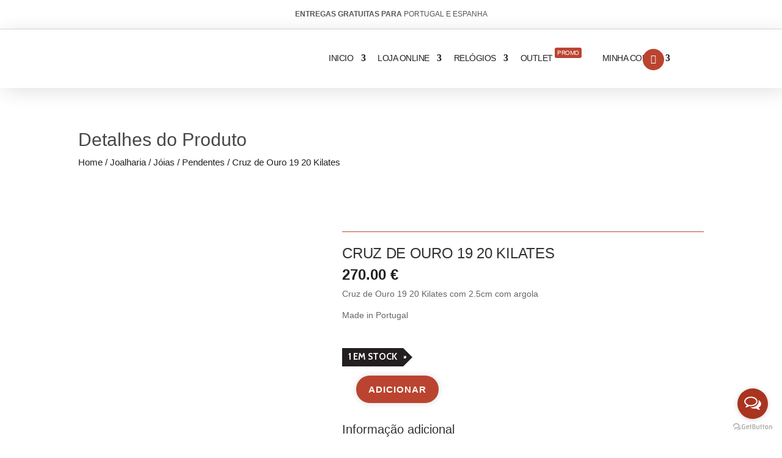

--- FILE ---
content_type: text/css; charset=UTF-8
request_url: https://ourivesariamiranda.pt/wp-content/cache/min/1/wp-content/plugins/product-slider-for-woocommerce-lite/css/psfw-frontend.css?ver=1764177051
body_size: 49234
content:
@import url(https://fonts.googleapis.com/css?family=Roboto+Slab:300,400,700|Montserrat:300,400,500,600,700|Lato:300,400,700,900|Oxygen:300,400,700|Oswald:400,500,600,700|Source+Sans+Pro:300,400,400i,600,700|Poppins:300,400,500,600,700|Cabin:400,500,600,700|Crimson+Text:400,600,700);@import url(https://fonts.googleapis.com/css?family=Hind:400,500|Lato:400,700|Open+Sans:300,400,600,700,800|Raleway:400,500,600,700|Dosis:400,500,600|Rubik:400,500,700|Karla:400,700|Titillium+Web:400,600|Ubuntu:400,500,700|Roboto:400,500,700);.psfw-main-product-wrapper,.psfw-main-product-wrapper *,*:before,*:after{-moz-box-sizing:border-box;-webkit-box-sizing:border-box;box-sizing:border-box}.psfw-clearfix:before,.psfw-clearfix:after{content:"";display:table;clear:both;flex-basis:0%;order:1}.woocommerce.psfw-variation-container button.button.disabled{padding:0 10px}span.woocommerce-Price-currencySymbol{padding-right:3px}.woocommerce.psfw-variation-container ins{background:none}.woocommerce.psfw-variation-container del{opacity:.8;font-size:24px}.psfw-hide-content{display:none}.psfw-main-product-wrapper{line-height:1.5}.psfw-main-product-wrapper ins{background:none}.entry-content .psfw-main-product-wrapper a{border-bottom:0}.psfw-main-product-wrapper a{text-decoration:none;cursor:pointer;-moz-transition:all 350ms ease;-ms-transition:all 350ms ease;-webkit-transition:all 350ms ease;transition:all 350ms ease}.psfw-main-product-wrapper .psfw-icon-hover-wrap a i,.psfw-main-product-wrapper .psfw-wishlist-wrap a i{margin:0}.psfw-main-product-wrapper .yith-wcwl-add-to-wishlist{margin-top:0}.psfw-main-product-wrapper .yith-wcwl-add-to-wishlist .ajax-loading{visibility:visible;position:absolute;top:50%;left:50%;margin:-8px 0 0 -8px}.psfw-main-product-wrapper .psfw-image-hover-wrap .psfw-image img{display:block;margin:0 auto}.psfw-main-product-wrapper .psfw-inner-wrap .psfw-price,.psfw-main-product-wrapper .psfw-category-wrap{line-height:1}.psfw-main-product-wrapper .psfw-price span.price del{margin-right:8px;text-decoration:line-through}.psfw-main-product-wrapper .psfw-regular-price{margin-left:8px;text-decoration:line-through}.psfw-main-product-wrapper .psfw-buttons-collection{display:-moz-box;display:-webkit-box;display:-ms-flexbox;display:-webkit-flex;display:flex;justify-content:center}.psfw-main-product-wrapper .psfw-buttons-collection .psfw-clearfix:before,.psfw-main-product-wrapper .psfw-buttons-collection .psfw-clearfix:after{display:none}.psfw-main-product-wrapper.woocommerce .psfw-button a.add_to_cart_button.loading{opacity:.7}.psfw-hidden{visibility:hidden}.psfw-edd-wrapper select{background-image:url(../../../../../../../plugins/product-slider-for-woocommerce-lite/images/icon-select.png);position:relative;display:inline-block;line-height:24px;height:2.8125rem;color:rgba(0,0,0,.4);cursor:pointer;border:1px solid #f8f8f8;-webkit-appearance:none;background-color:#FFF;background-position:right center;background-repeat:no-repeat;-moz-appearance:none;-ms-appearance:none;-o-appearance:none;-webkit-transition:all ease 0.3s;-moz-transition:all ease 0.3s;-ms-transition:all ease 0.3s;-o-transition:all ease 0.3s;transition:all ease 0.3s;width:200px;padding:0 1rem;border:solid 1px #ddd;font-size:.875rem;font-weight:500}.psfw-edd-wrapper select option{font-size:.875rem;font-weight:500}.psfw-main-product-wrapper.psfw-desktop-col-2 .psfw-inner-wrap,.psfw-main-product-wrapper.psfw-tablet-col-2 .psfw-inner-wrap,.psfw-main-product-wrapper.psfw-mobile-col-2 .psfw-inner-wrap,.psfw-main-product-wrapper.psfw-desktop-col-3 .psfw-inner-wrap,.psfw-main-product-wrapper.psfw-tablet-col-3 .psfw-inner-wrap,.psfw-main-product-wrapper.psfw-desktop-col-4 .psfw-inner-wrap{float:left;margin-left:3%;margin-bottom:40px}.psfw-main-product-wrapper .psfw-layout-grid-section,.psfw-main-product-wrapper .psfw-layout-background-image-section{margin-left:-3%}.psfw-main-product-wrapper.psfw-desktop-col-1 .psfw-layout-grid-section,.psfw-main-product-wrapper.psfw-tablet-col-1 .psfw-layout-grid-section,.psfw-main-product-wrapper.psfw-mobile-col-1 .psfw-layout-grid-section,.psfw-main-product-wrapper.psfw-desktop-col-1 .psfw-layout-background-image-section,.psfw-main-product-wrapper.psfw-tablet-col-1 .psfw-layout-background-image-section,.psfw-main-product-wrapper.psfw-mobile-col-1 .psfw-layout-background-image-section{margin-left:0}.psfw-main-product-wrapper.psfw-desktop-col-1 .psfw-inner-wrap+.psfw-inner-wrap,.psfw-main-product-wrapper.psfw-tablet-col-1 .psfw-inner-wrap+.psfw-inner-wrap,.psfw-main-product-wrapper.psfw-mobile-col-1 .psfw-inner-wrap+.psfw-inner-wrap{margin-top:40px}.psfw-main-product-wrapper.psfw-desktop-col-2 .psfw-inner-wrap,.psfw-main-product-wrapper.psfw-tablet-col-2 .psfw-inner-wrap,.psfw-main-product-wrapper.psfw-mobile-col-2 .psfw-inner-wrap{width:47%}.psfw-main-product-wrapper.psfw-desktop-col-3 .psfw-inner-wrap,.psfw-main-product-wrapper.psfw-tablet-col-3 .psfw-inner-wrap{width:30.33%}.psfw-main-product-wrapper.psfw-desktop-col-4 .psfw-inner-wrap{width:22%}.psfw-main-product-wrapper.psfw-desktop-col-2 .psfw-inner-wrap:nth-of-type(2n+1),.psfw-main-product-wrapper.psfw-tablet-col-2 .psfw-inner-wrap:nth-of-type(2n+1),.psfw-main-product-wrapper.psfw-mobile-col-2 .psfw-inner-wrap:nth-of-type(2n+1),.psfw-main-product-wrapper.psfw-desktop-col-3 .psfw-inner-wrap:nth-of-type(3n+1),.psfw-main-product-wrapper.psfw-tablet-col-3 .psfw-inner-wrap:nth-of-type(3n+1),.psfw-main-product-wrapper.psfw-desktop-col-4 .psfw-inner-wrap:nth-of-type(4n+1){clear:left}.psfw-main-product-wrapper .psfw-image-hover-wrap{position:relative;overflow:hidden}.psfw-main-product-wrapper .bx-wrapper .bx-controls.bx-has-controls-auto.bx-has-pager .bx-pager{width:100%;text-align:center}.psfw-main-product-wrapper.psfw-grid-template-2 .psfw-inner-wrap{padding:20px;font-family:'Oxygen',sans-serif;font-size:14px;font-weight:400;color:#999;text-align:center;margin-bottom:0;position:relative;z-index:8;border:1px solid transparent;-moz-transition:all 300ms ease-in-out;-ms-transition:all 300ms ease-in-out;-webkit-transition:all 300ms ease-in-out;transition:all 300ms ease-in-out}.psfw-main-product-wrapper.psfw-grid-template-2 .psfw-inner-wrap-contain .psfw-category-wrap a{display:inline-block;font-size:13px;color:#a9a9a9;text-transform:capitalize;margin:0 5px;letter-spacing:.5px}.psfw-main-product-wrapper.psfw-grid-template-2 .psfw-inner-wrap-contain .psfw-category-wrap{margin-bottom:3px}.psfw-main-product-wrapper.psfw-grid-template-2 .psfw-inner-wrap-contain .psfw-title a{color:#363f4d}.psfw-main-product-wrapper.psfw-grid-template-2 .psfw-inner-wrap-contain .psfw-category-wrap a:hover,.psfw-main-product-wrapper.psfw-grid-template-2 .psfw-inner-wrap-contain .psfw-title a:hover{color:#ff7d62}.psfw-main-product-wrapper.psfw-grid-template-2 .psfw-inner-wrap-contain .psfw-title,.psfw-main-product-wrapper.psfw-grid-template-2 .psfw-inner-wrap-contain .psfw-image-hover-wrap,.psfw-main-product-wrapper.psfw-grid-template-2 .psfw-inner-wrap-contain .psfw-content{margin-bottom:10px}.psfw-main-product-wrapper.psfw-grid-template-2 .psfw-inner-wrap-contain .psfw-price,.psfw-main-product-wrapper.psfw-grid-template-3 .psfw-inner-wrap-contain .psfw-price,.psfw-main-product-wrapper.psfw-frame-template-1 .psfw-inner-wrap-contain .psfw-price{margin-bottom:20px}.psfw-main-product-wrapper.psfw-grid-template-2 .psfw-inner-wrap-contain .psfw-price{font-size:18px;font-weight:700;color:#363f4d}.psfw-main-product-wrapper.psfw-grid-template-2 .psfw-inner-wrap-contain .psfw-price span.price del,.psfw-main-product-wrapper.psfw-grid-template-3 .psfw-inner-wrap-contain .psfw-price span.price del,.psfw-main-product-wrapper.psfw-grid-template-2 .psfw-inner-wrap-contain .psfw-price .psfw-regular-price,.psfw-main-product-wrapper.psfw-grid-template-3 .psfw-inner-wrap-contain .psfw-price .psfw-regular-price{color:#999;margin-right:10px;font-weight:400;font-size:16px}.psfw-main-product-wrapper.psfw-grid-template-2 .psfw-inner-wrap-contain .psfw-button a{display:block;padding:12px 15px;line-height:1;background-color:#ebebeb;color:#333c4a;font-size:16px;font-weight:400;font-family:'Lato',sans-serif;letter-spacing:.5px;text-transform:capitalize;border-radius:5px}.psfw-main-product-wrapper.psfw-grid-template-2 .psfw-inner-wrap-contain .psfw-button a:hover{background-color:#ff7d62;color:#fff}.psfw-main-product-wrapper.psfw-grid-template-2 .psfw-inner-wrap .psfw-inner-wrap-contain .psfw-top-wrap,.psfw-main-product-wrapper.psfw-grid-template-2 .psfw-inner-wrap .psfw-inner-wrap-contain .psfw-details-wrap{position:relative}.psfw-main-product-wrapper.psfw-grid-template-2 .psfw-inner-wrap:before{content:'';position:absolute;top:0;left:0;right:0;bottom:0;visibility:hidden;opacity:0;z-index:9;background:#fff;transform:scale(.98);margin-bottom:-60px;-moz-box-shadow:0 0 20px rgba(100,100,100,.2);-ms-box-shadow:0 0 20px rgba(100,100,100,.2);-webkit-box-shadow:0 0 20px rgba(100,100,100,.2);box-shadow:0 0 20px rgba(100,100,100,.2);border:1px solid #eee;-moz-transition:all 300ms ease-in-out;-ms-transition:all 300ms ease-in-out;-webkit-transition:all 300ms ease-in-out;transition:all 300ms ease-in-out}.psfw-main-product-wrapper.psfw-grid-template-2 .psfw-inner-wrap .psfw-inner-wrap-contain{position:relative;z-index:11}.psfw-main-product-wrapper.psfw-grid-template-2 .psfw-inner-wrap-contain .psfw-share-wrap{position:absolute;top:100%;left:0;width:100%;visibility:hidden;opacity:0;margin-top:30px;-moz-transform:translateY(-35px);-webkit-transform:translateY(-35px);-ms-transform:translateY(-35px);transform:translateY(-35px);-moz-transition:all 500ms ease-in-out;-ms-transition:all 500ms ease-in-out;-webkit-transition:all 500ms ease-in-out;transition:all 500ms ease-in-out}.psfw-main-product-wrapper.psfw-grid-template-2 .psfw-inner-wrap-contain .psfw-share-wrap-contain a{display:inline-block;font-size:16px;width:40px;height:40px;line-height:38px;background-color:transparent;color:#b8b8b8;border:1px solid #b8b8b8;border-radius:50%;text-align:center;margin:5px 15px 5px 0;-moz-transition:all 300ms ease-in-out;-ms-transition:all 300ms ease-in-out;-webkit-transition:all 300ms ease-in-out;transition:all 300ms ease-in-out}.psfw-main-product-wrapper.psfw-grid-template-2 .psfw-inner-wrap-contain .psfw-share-wrap-contain a:hover{background-color:#ff7d62;border-color:#ff7d62;color:#fff}.psfw-main-product-wrapper.psfw-grid-template-2 .psfw-inner-wrap:hover:before{visibility:visible;opacity:1;-moz-transform:scale(1);-ms-transform:scale(1);-webkit-transform:scale(1);transform:scale(1)}.psfw-main-product-wrapper.psfw-grid-template-2 .psfw-inner-wrap:hover .psfw-inner-wrap-contain{position:relative;z-index:100}.psfw-main-product-wrapper.psfw-grid-template-2 .psfw-inner-wrap:hover .psfw-inner-wrap-contain .psfw-share-wrap{visibility:visible;opacity:1;-moz-transform:translateY(-15px);-webkit-transform:translateY(-15px);-ms-transform:translateY(-15px);transform:translateY(-15px)}.psfw-main-product-wrapper.psfw-grid-template-2 .psfw-inner-wrap:hover{z-index:99}.psfw-main-product-wrapper.psfw-grid-template-2 .psfw-image-hover-wrap .psfw-top-hover-wrap{position:absolute;top:10px;right:5px}.psfw-main-product-wrapper.psfw-grid-template-2 .psfw-image-hover-wrap .psfw-icon-hover-wrap{margin:5px 0;opacity:0;visibility:hidden;-moz-transform:translateX(20px);-ms-transform:translateX(20px);-webkit-transform:translateX(20px);transform:translateX(20px);-moz-transition:all 400ms ease-in-out;-ms-transition:all 400ms ease-in-out;-webkit-transition:all 400ms ease-in-out;transition:all 400ms ease-in-out}.psfw-main-product-wrapper.psfw-grid-template-2 .psfw-image-hover-wrap .psfw-lightbox-wrap{-moz-transition-delay:200ms;-ms-transition-delay:200ms;-webkit-transition-delay:200ms;transition-delay:200ms}.psfw-main-product-wrapper.psfw-grid-template-2 .psfw-inner-wrap:hover .psfw-icon-hover-wrap{-moz-transform:translateX(0);-ms-transform:translateX(0);-webkit-transform:translateX(0);transform:translateX(0);opacity:1;visibility:visible}.psfw-main-product-wrapper.psfw-grid-template-2 .psfw-image-hover-wrap .psfw-icon-hover-wrap a{width:48px;height:48px;line-height:44px;border-radius:50%;text-align:center;font-size:16px;color:#b8b8b8;background-color:#fff;border:1px solid #b8b8b8;display:inline-block;position:relative}.psfw-main-product-wrapper.psfw-grid-template-2 .psfw-image-hover-wrap .psfw-top-hover-wrap .button-tooltip{opacity:0;visibility:hidden;position:absolute;top:0;right:100%;margin-right:10px;color:#363f4d;display:block;white-space:nowrap;font-size:14px;-moz-transition:all 350ms ease-in-out;-ms-transition:all 350ms ease-in-out;-webkit-transition:all 350ms ease-in-out;transition:all 350ms ease-in-out}.psfw-main-product-wrapper.psfw-grid-template-2 .psfw-top-hover-wrap .psfw-lightbox-wrap a:hover .button-tooltip,.psfw-main-product-wrapper.psfw-grid-template-2 .psfw-top-hover-wrap .psfw-wishlist-wrap a:hover .button-tooltip{opacity:1;visibility:visible}.psfw-main-product-wrapper.psfw-grid-template-3 .psfw-inner-wrap,.psfw-main-product-wrapper.psfw-frame-template-1 .psfw-inner-wrap{font-family:'Source Sans Pro',sans-serif;font-size:14px;font-weight:400;color:#4a4a4a;text-align:center;position:relative;margin-bottom:60px}.psfw-main-product-wrapper.psfw-grid-template-3 .psfw-inner-wrap-contain .psfw-title,.psfw-main-product-wrapper.psfw-frame-template-1 .psfw-inner-wrap-contain .psfw-title{margin-bottom:5px}.psfw-main-product-wrapper.psfw-grid-template-3 .psfw-inner-wrap-contain .psfw-title a,.psfw-main-product-wrapper.psfw-frame-template-1 .psfw-inner-wrap-contain .psfw-title a{color:#4a4a4a;font-size:20px;text-transform:uppercase}.psfw-main-product-wrapper.psfw-grid-template-3 .psfw-inner-wrap-contain .psfw-content,.psfw-main-product-wrapper.psfw-frame-template-1 .psfw-inner-wrap-contain .psfw-content{margin-bottom:10px}.psfw-main-product-wrapper.psfw-grid-template-3 .psfw-inner-wrap-contain .psfw-price,.psfw-main-product-wrapper.psfw-frame-template-1 .psfw-inner-wrap-contain .psfw-price{font-size:22px;font-weight:700;color:#000}.psfw-main-product-wrapper.psfw-grid-template-3 .psfw-inner-wrap-contain .psfw-price span.price del,.psfw-main-product-wrapper.psfw-frame-template-1 .psfw-inner-wrap-contain .psfw-price span.price del,.psfw-main-product-wrapper.psfw-grid-template-3 .psfw-inner-wrap-contain .psfw-price .psfw-regular-price,.psfw-main-product-wrapper.psfw-frame-template-1 .psfw-inner-wrap-contain .psfw-price .psfw-regular-price{font-size:18px}.psfw-main-product-wrapper.psfw-grid-template-3 .psfw-inner-wrap-contain .psfw-category-wrap,.psfw-main-product-wrapper.psfw-grid-template-3 .psfw-inner-wrap-contain .psfw-bottom-hover,.psfw-main-product-wrapper.psfw-frame-template-1 .psfw-inner-wrap-contain .psfw-category-wrap,.psfw-main-product-wrapper.psfw-frame-template-1 .psfw-inner-wrap-contain .psfw-bottom-hover{border-top:1px solid #eee;border-bottom:1px solid #eee;padding:15px 0;line-height:1}.psfw-main-product-wrapper.psfw-grid-template-3 .psfw-inner-wrap-contain .psfw-category-wrap a,.psfw-main-product-wrapper.psfw-frame-template-1 .psfw-inner-wrap-contain .psfw-category-wrap a{color:#838383;margin:0 7px}.psfw-main-product-wrapper.psfw-grid-template-3 .psfw-inner-wrap-contain .psfw-category-wrap,.psfw-main-product-wrapper.psfw-frame-template-1 .psfw-inner-wrap-contain .psfw-category-wrap{margin-bottom:3px}.psfw-main-product-wrapper.psfw-grid-template-3 .psfw-inner-wrap-contain .psfw-share-wrap-contain,.psfw-main-product-wrapper.psfw-frame-template-1 .psfw-inner-wrap-contain .psfw-share-wrap-contain{padding:15px 0}.psfw-main-product-wrapper.psfw-grid-template-3 .psfw-inner-wrap-contain .psfw-share-wrap-contain a,.psfw-main-product-wrapper.psfw-frame-template-1 .psfw-inner-wrap-contain .psfw-share-wrap-contain a{display:inline-block;font-size:16px;width:40px;height:40px;line-height:40px;background-color:#eee;color:#666;text-align:center;margin:2.5px 5px 2.5px 0;-moz-transition:all 300ms ease-in-out;-ms-transition:all 300ms ease-in-out;-webkit-transition:all 300ms ease-in-out;transition:all 300ms ease-in-out}.psfw-main-product-wrapper.psfw-grid-template-3 .psfw-inner-wrap-contain .psfw-bottom-hover .psfw-icon-hover-wrap,.psfw-main-product-wrapper.psfw-frame-template-1 .psfw-inner-wrap-contain .psfw-bottom-hover .psfw-icon-hover-wrap{display:inline-block;margin:0 15px;position:relative}.psfw-main-product-wrapper.psfw-grid-template-3.psfw-secondary-only .psfw-inner-wrap-contain .psfw-bottom-hover .psfw-icon-hover-wrap,.psfw-main-product-wrapper.psfw-frame-template-1.psfw-secondary-only .psfw-inner-wrap-contain .psfw-bottom-hover .psfw-icon-hover-wrap{margin:0}.psfw-main-product-wrapper.psfw-grid-template-3 .psfw-inner-wrap-contain .psfw-bottom-hover .psfw-icon-hover-wrap a,.psfw-main-product-wrapper.psfw-frame-template-1 .psfw-inner-wrap-contain .psfw-bottom-hover .psfw-icon-hover-wrap a{color:#666;font-size:16px;display:inline-block;min-width:20px}.psfw-main-product-wrapper.psfw-grid-template-3 .psfw-inner-wrap-contain .psfw-bottom-hover .psfw-icon-hover-wrap a:hover,.psfw-main-product-wrapper.psfw-frame-template-1 .psfw-inner-wrap-contain .psfw-bottom-hover .psfw-icon-hover-wrap a:hover{color:#bebebe}.psfw-main-product-wrapper.psfw-grid-template-3 .psfw-inner-wrap-contain .psfw-bottom-hover .button-tooltip,.psfw-main-product-wrapper.psfw-frame-template-1 .psfw-inner-wrap-contain .psfw-bottom-hover .button-tooltip{position:absolute;top:0;white-space:nowrap;opacity:0;visibility:hidden;color:#666;font-size:14px;-moz-transition:all 350ms ease-in-out;-ms-transition:all 350ms ease-in-out;-webkit-transition:all 350ms ease-in-out;transition:all 350ms ease-in-out}.psfw-main-product-wrapper.psfw-grid-template-3 .psfw-inner-wrap-contain .psfw-bottom-hover .psfw-icon-hover-wrap:first-child .button-tooltip,.psfw-main-product-wrapper.psfw-frame-template-1 .psfw-inner-wrap-contain .psfw-bottom-hover .psfw-icon-hover-wrap .button-tooltip{right:100%;-moz-transform:translateX(10px);-ms-transform:translateX(10px);-webkit-transform:translateX(10px);transform:translateX(10px)}.psfw-main-product-wrapper.psfw-grid-template-3 .psfw-inner-wrap-contain .psfw-bottom-hover .psfw-icon-hover-wrap:nth-child(2) .button-tooltip,.psfw-main-product-wrapper.psfw-frame-template-1 .psfw-inner-wrap-contain .psfw-bottom-hover .psfw-icon-hover-wrap+.psfw-icon-hover-wrap .button-tooltip{left:100%;right:auto;-moz-transform:translateX(-10px);-ms-transform:translateX(-10px);-webkit-transform:translateX(-10px);transform:translateX(-10px)}.psfw-main-product-wrapper.psfw-grid-template-3 .psfw-inner-wrap-contain .psfw-bottom-hover .psfw-icon-hover-wrap a:hover .button-tooltip,.psfw-main-product-wrapper.psfw-frame-template-1 .psfw-inner-wrap-contain .psfw-bottom-hover .psfw-icon-hover-wrap+.psfw-icon-hover-wrap a:hover .button-tooltip{-moz-transform:translateX(8px);-ms-transform:translateX(8px);-webkit-transform:translateX(8px);transform:translateX(8px);opacity:1;visibility:visible}.psfw-main-product-wrapper.psfw-grid-template-3 .psfw-inner-wrap-contain .psfw-bottom-hover .psfw-icon-hover-wrap:first-child a:hover .button-tooltip,.psfw-main-product-wrapper.psfw-frame-template-1 .psfw-inner-wrap-contain .psfw-bottom-hover .psfw-icon-hover-wrap a:hover .button-tooltip{-moz-transform:translateX(-8px);-ms-transform:translateX(-8px);-webkit-transform:translateX(-8px);transform:translateX(-8px);opacity:1;visibility:visible}.psfw-main-product-wrapper.psfw-car-template-3 .psfw-inner-wrap-contain .star-rating{float:none;display:block;margin:0 auto;position:relative;margin-bottom:20px;width:6.3em;font-size:12px;letter-spacing:3px}.psfw-main-product-wrapper.psfw-car-template-3 .psfw-inner-wrap-contain .star-rating:after,.psfw-main-product-wrapper.psfw-car-template-3 .psfw-inner-wrap-contain .star-rating:before{display:table;clear:both}.psfw-main-product-wrapper.psfw-car-template-3 .psfw-inner-wrap-contain .psfw-buttons-collection{width:100%}.psfw-main-product-wrapper.psfw-car-template-3 .psfw-inner-wrap-contain .psfw-buttons-collection.psfw-clearfix:before,.psfw-main-product-wrapper.psfw-car-template-3 .psfw-inner-wrap-contain .psfw-buttons-collection.psfw-clearfix:after{display:none}.psfw-main-product-wrapper.psfw-grid-template-3 .psfw-inner-wrap-contain .psfw-image-hover-wrap,.psfw-main-product-wrapper.psfw-frame-template-1 .psfw-inner-wrap-contain .psfw-image-hover-wrap{margin-bottom:20px}.psfw-main-product-wrapper.psfw-grid-template-3 .psfw-inner-wrap-contain .psfw-image-hover-wrap .psfw-image-second-container,.psfw-main-product-wrapper.psfw-frame-template-1 .psfw-inner-wrap-contain .psfw-image-hover-wrap .psfw-image-second-container{overflow:hidden;position:relative}.psfw-main-product-wrapper.psfw-grid-template-3 .psfw-top-hover-wrap{background:#fff;border-bottom:1px solid #eee;position:absolute;bottom:0;left:0;right:0;-webkit-transform-style:preserve-3d;-webkit-backface-visibility:hidden;-moz-transform:translateY(100%);-ms-transform:translateY(100%);-webkit-transform:translateY(100%);transform:translateY(100%);-moz-transition:all 350ms ease-in-out;-ms-transition:all 350ms ease-in-out;-webkit-transition:all 350ms ease-in-out;transition:all 350ms ease-in-out}.psfw-main-product-wrapper.psfw-frame-template-1 .psfw-inner-wrap-contain .psfw-buttons-collection{position:relative}.psfw-main-product-wrapper.psfw-grid-template-3 .psfw-top-hover-wrap:before,.psfw-main-product-wrapper.psfw-frame-template-1 .psfw-inner-wrap-contain .psfw-buttons-collection:before{content:'';width:1px;background:#eee;position:absolute;top:0;bottom:0;left:50%;margin-left:-.5px}.psfw-main-product-wrapper.psfw-grid-template-3.psfw-only-one-button .psfw-top-hover-wrap:before{display:none}.psfw-main-product-wrapper.psfw-grid-template-3 .psfw-top-hover-wrap .psfw-button,.psfw-main-product-wrapper.psfw-frame-template-1 .psfw-inner-wrap-contain .psfw-buttons-collection .psfw-button{float:left;width:50%}.psfw-main-product-wrapper.psfw-car-template-4 .psfw-inner-wrap-contain .psfw-buttons-collection,.psfw-main-product-wrapper.psfw-masonry-template-3 .psfw-inner-wrap-contain .psfw-buttons-collection{display:block}.psfw-main-product-wrapper.psfw-grid-template-3.psfw-only-one-button .psfw-top-hover-wrap .psfw-button,.psfw-main-product-wrapper.psfw-frame-template-1.psfw-only-one-button .psfw-inner-wrap-contain .psfw-buttons-collection .psfw-button{float:none;width:100%}.psfw-main-product-wrapper.psfw-grid-template-3 .psfw-top-hover-wrap .psfw-button a,.psfw-main-product-wrapper.psfw-frame-template-1 .psfw-inner-wrap-contain .psfw-buttons-collection .psfw-button a{padding:12px 10px;color:#606060;text-transform:uppercase;display:block;font-weight:400;background:transparent;line-height:1.5;border-radius:0}.psfw-main-product-wrapper.psfw-grid-template-3 .psfw-top-hover-wrap .psfw-button a:before,.psfw-main-product-wrapper.psfw-grid-template-4 .psfw-inner-wrap-contain .psfw-bottom-hover .psfw-button a:before,.psfw-main-product-wrapper.psfw-frame-template-1 .psfw-inner-wrap-contain .psfw-bottom-hover .psfw-button a:before{font-family:'FontAwesome';font-size:17px;margin-right:10px;position:relative}.psfw-main-product-wrapper.psfw-grid-template-3 .psfw-top-hover-wrap .psfw-button a.add_to_cart_button:before,.psfw-main-product-wrapper.psfw-grid-template-3 .psfw-top-hover-wrap .psfw-button a.added_to_cart:before,.psfw-main-product-wrapper.psfw-grid-template-4 .psfw-inner-wrap-contain .psfw-bottom-hover .psfw-button a.add_to_cart_button:before,.psfw-main-product-wrapper.psfw-grid-template-4 .psfw-inner-wrap-contain .psfw-bottom-hover .psfw-button a.added_to_cart:before,.psfw-main-product-wrapper.psfw-grid-template-10 .psfw-top-hover-wrap .psfw-button a.add_to_cart_button:before,.psfw-main-product-wrapper.psfw-grid-template-10 .psfw-top-hover-wrap .psfw-button a.added_to_cart:before,.psfw-main-product-wrapper.psfw-grid-template-12 .psfw-inner-wrap-contain .psfw-button a.add_to_cart_button:before,.psfw-main-product-wrapper.psfw-grid-template-12 .psfw-inner-wrap-contain .psfw-button a.added_to_cart:before,.psfw-main-product-wrapper.psfw-car-template-4 .psfw-top-hover-wrap .psfw-button a.add_to_cart_button:before,.psfw-main-product-wrapper.psfw-car-template-4 .psfw-top-hover-wrap .psfw-button a.ajax_add_to_cart:before,.psfw-main-product-wrapper.psfw-car-template-4 .psfw-top-hover-wrap .psfw-button a.added_to_cart:before,.psfw-main-product-wrapper.psfw-car-template-5 .psfw-inner-wrap-contain .psfw-button a.add_to_cart_button:before,.psfw-main-product-wrapper.psfw-car-template-5 .psfw-inner-wrap-contain .psfw-button a.added_to_cart:before,.psfw-main-product-wrapper.psfw-masonry-template-3 .psfw-top-hover-wrap .psfw-button a.add_to_cart_button:before,.psfw-main-product-wrapper.psfw-masonry-template-3 .psfw-top-hover-wrap .psfw-button a.added_to_cart:before,.psfw-main-product-wrapper.psfw-frame-template-1 .psfw-inner-wrap-contain .psfw-button a.add_to_cart_button:before,.psfw-main-product-wrapper.psfw-frame-template-1 .psfw-inner-wrap-contain .psfw-button a.added_to_cart:before{content:'\f07a'}.psfw-main-product-wrapper.psfw-grid-template-3 .psfw-top-hover-wrap .psfw-button a.psfw-button-design:before,.psfw-main-product-wrapper.psfw-grid-template-10 .psfw-top-hover-wrap .psfw-button a.psfw-button-design:before,.psfw-main-product-wrapper.psfw-grid-template-12 .psfw-inner-wrap-contain .psfw-button a.psfw-button-design:before,.psfw-main-product-wrapper.psfw-car-template-4 .psfw-top-hover-wrap .psfw-button a.psfw-button-design:before,.psfw-main-product-wrapper.psfw-car-template-5 .psfw-inner-wrap-contain .psfw-button a.psfw-button-design:before,.psfw-main-product-wrapper.psfw-masonry-template-3 .psfw-top-hover-wrap .psfw-button a.psfw-button-design:before,.psfw-main-product-wrapper.psfw-frame-template-1 .psfw-inner-wrap-contain .psfw-button a.psfw-button-design:before{content:'\f0f6'}.psfw-main-product-wrapper.psfw-car-template-4 .psfw-top-hover-wrap .psfw-button a.psfw-button-design:before,.psfw-main-product-wrapper.psfw-car-template-5 .psfw-button a.psfw-button-design:before{display:none}.psfw-main-product-wrapper.psfw-grid-template-3 .psfw-inner-wrap-contain .psfw-bottom-hover,.psfw-main-product-wrapper.psfw-frame-template-1 .psfw-inner-wrap-contain .psfw-bottom-hover{position:absolute;bottom:0;left:0;right:0;-moz-transition:all 350ms ease-in-out;-ms-transition:all 350ms ease-in-out;-webkit-transition:all 350ms ease-in-out;transition:all 350ms ease-in-out;opacity:0;visibility:hidden}.psfw-main-product-wrapper.psfw-grid-template-3 .psfw-inner-wrap:hover .psfw-top-hover-wrap{-moz-transform:translateY(0);-ms-transform:translateY(0);-webkit-transform:translateY(0);transform:translateY(0)}.psfw-main-product-wrapper.psfw-grid-template-3 .psfw-inner-wrap:hover .psfw-bottom-hover,.psfw-main-product-wrapper.psfw-frame-template-1 .psfw-inner-wrap:hover .psfw-bottom-hover{-moz-transform:translateY(100%);-ms-transform:translateY(100%);-webkit-transform:translateY(100%);transform:translateY(100%);opacity:1;visibility:visible}.psfw-main-product-wrapper.psfw-grid-template-3 .psfw-inner-wrap-contain .psfw-category-wrap a:hover,.psfw-main-product-wrapper.psfw-grid-template-3 .psfw-inner-wrap-contain .psfw-title a:hover,.psfw-main-product-wrapper.psfw-grid-template-3 .psfw-inner-wrap-contain .psfw-share-wrap-contain a:hover,.psfw-main-product-wrapper.psfw-grid-template-3 .psfw-top-hover-wrap .psfw-button a:hover,.psfw-main-product-wrapper.psfw-frame-template-1 .psfw-inner-wrap-contain .psfw-category-wrap a:hover,.psfw-main-product-wrapper.psfw-frame-template-1 .psfw-inner-wrap-contain .psfw-title a:hover,.psfw-main-product-wrapper.psfw-frame-template-1 .psfw-inner-wrap-contain .psfw-share-wrap-contain a:hover,.psfw-main-product-wrapper.psfw-frame-template-1 .psfw-inner-wrap-contain .psfw-bottom-hover .psfw-button a:hover{color:#eb4235}.psfw-main-product-wrapper.psfw-grid-template-4 .psfw-inner-wrap{font-family:'Hind',sans-serif;font-size:14px;font-weight:400;color:#707070;text-align:center;position:relative;margin-bottom:20px}.psfw-main-product-wrapper.psfw-grid-template-4 .psfw-inner-wrap .psfw-top-wrap{padding:15px;position:relative;z-index:3;border:1px solid transparent;border-top:0;background-color:#fff;-moz-transition:all 350ms ease-in-out;-ms-transition:all 350ms ease-in-out;-webkit-transition:all 350ms ease-in-out;transition:all 350ms ease-in-out}.psfw-main-product-wrapper.psfw-grid-template-4 .psfw-inner-wrap-contain .psfw-title a,.psfw-main-product-wrapper.psfw-grid-template-5 .psfw-inner-wrap-contain .psfw-title a{color:#1c1c1c;font-size:16px;text-transform:capitalize}.psfw-main-product-wrapper.psfw-grid-template-4 .psfw-inner-wrap-contain .psfw-title,.psfw-main-product-wrapper.psfw-grid-template-5 .psfw-inner-wrap-contain .psfw-title{margin-bottom:5px}.psfw-main-product-wrapper.psfw-grid-template-4 .psfw-inner-wrap-contain .psfw-category-wrap a{display:inline-block;color:#707070;margin:0 3px}.psfw-main-product-wrapper.psfw-grid-template-4 .psfw-inner-wrap-contain .psfw-category-wrap{margin-bottom:10px}.psfw-main-product-wrapper.psfw-grid-template-4 .psfw-inner-wrap-contain .psfw-content{margin-top:10px}.psfw-main-product-wrapper.psfw-grid-template-4 .psfw-inner-wrap-contain .psfw-price{font-size:15px;color:#1c1c1c}.psfw-main-product-wrapper.psfw-grid-template-4 .psfw-inner-wrap-contain .psfw-price span.price del,.psfw-main-product-wrapper.psfw-grid-template-4 .psfw-inner-wrap-contain .psfw-price .psfw-regular-price{font-size:13px}.psfw-main-product-wrapper.psfw-grid-template-4 .psfw-inner-wrap-contain .psfw-bottom-hover{position:absolute;bottom:-40px;left:0;right:0;opacity:0;visibility:hidden;z-index:2;background-color:#fff;-moz-transition:all 350ms ease-in-out;-ms-transition:all 350ms ease-in-out;-webkit-transition:all 350ms ease-in-out;transition:all 350ms ease-in-out}.psfw-main-product-wrapper.psfw-grid-template-4 .psfw-inner-wrap-contain .psfw-buttons-collection{display:block}.psfw-main-product-wrapper.psfw-grid-template-4 .psfw-inner-wrap-contain .psfw-bottom-hover .psfw-button a{padding:12px 10px;color:#fff;text-transform:capitalize;display:block;width:100%;background-color:#000;font-weight:400;border-radius:0;border-bottom:solid 1px #FFF}.psfw-main-product-wrapper.psfw-grid-template-4 .psfw-inner-wrap-contain .psfw-bottom-hover .psfw-button a.psfw-button-design{border-bottom:none}.psfw-main-product-wrapper.psfw-grid-template-4 .psfw-inner-wrap-contain .psfw-bottom-hover .psfw-button a:before{font-size:16px}.psfw-main-product-wrapper.psfw-grid-template-4 .psfw-inner-wrap-contain .psfw-bottom-hover .psfw-button a.psfw-button-design:before{content:'\f06e'}.psfw-main-product-wrapper.psfw-grid-template-4 .psfw-inner-wrap-contain .psfw-bottom-hover .psfw-share-wrap{border:1px solid #ddd;padding:12px}.psfw-main-product-wrapper.psfw-grid-template-4 .psfw-inner-wrap-contain .psfw-bottom-hover .psfw-share-wrap a{color:#1c1c1c;font-size:16px;margin:3px 5px}.psfw-main-product-wrapper.psfw-grid-template-4 .psfw-inner-wrap-contain .psfw-image-hover-wrap{border:1px solid transparent;border-bottom:0;-moz-transition:all 350ms ease-in-out;-ms-transition:all 350ms ease-in-out;-webkit-transition:all 350ms ease-in-out;transition:all 350ms ease-in-out}.psfw-main-product-wrapper.psfw-grid-template-4 .psfw-inner-wrap-contain .psfw-image-hover-wrap .psfw-image-second-container{overflow:hidden;position:relative}.psfw-main-product-wrapper.psfw-grid-template-4 .psfw-top-hover-wrap{position:absolute;right:0;bottom:10px;opacity:0;visibility:hidden;-moz-transform:translateX(100%);-ms-transform:translateX(100%);-webkit-transform:translateX(100%);transform:translateX(100%);-moz-transition:all 350ms ease-in-out;-ms-transition:all 350ms ease-in-out;-webkit-transition:all 350ms ease-in-out;transition:all 350ms ease-in-out}.psfw-main-product-wrapper.psfw-swap-container.psfw-grid-template-4 .psfw-image:before{content:"";height:100%;width:100%;position:absolute;top:0;left:0;right:0;bottom:0;background:rgba(0,0,0,.075);visibility:hidden;opacity:0;z-index:9;-webkit-transition:all ease 0.3s;-moz-transition:all ease 0.3s;-ms-transition:all ease 0.3s;-o-transition:all ease 0.3s;transition:all ease 0.3s}.psfw-main-product-wrapper.psfw-swap-container.psfw-grid-template-4 .psfw-image:hover:before{visibility:visible;opacity:1}.psfw-main-product-wrapper.psfw-grid-template-4 .psfw-top-hover-wrap .psfw-icon-hover-wrap{margin:3px 0}.psfw-main-product-wrapper.psfw-grid-template-4 .psfw-top-hover-wrap .psfw-icon-hover-wrap a{display:inline-block;width:28px;height:28px;line-height:28px;background-color:#000;color:#fff;text-align:center;border-radius:0;position:relative;border:1px solid transparent}.psfw-main-product-wrapper.psfw-grid-template-4 .psfw-top-hover-wrap .psfw-icon-hover-wrap a:hover{background:#FFF;border-color:#000;color:#000}.psfw-main-product-wrapper.psfw-grid-template-4 .psfw-top-hover-wrap .psfw-icon-hover-wrap a .button-tooltip{position:absolute;right:100%;top:0;color:#000;white-space:nowrap;margin-right:-10px;opacity:0;visibility:hidden;-moz-transition:all 350ms ease-in-out;-ms-transition:all 350ms ease-in-out;-webkit-transition:all 350ms ease-in-out;transition:all 350ms ease-in-out}.psfw-main-product-wrapper.psfw-grid-template-4 .psfw-top-hover-wrap .psfw-icon-hover-wrap a:hover .button-tooltip{margin-right:10px;opacity:1;visibility:visible}.psfw-main-product-wrapper.psfw-grid-template-4 .psfw-inner-wrap:hover .psfw-top-hover-wrap{right:10px;-moz-transform:translateX(0);-ms-transform:translateX(0);-webkit-transform:translateX(0);transform:translateX(0);opacity:1;visibility:visible}.psfw-main-product-wrapper.psfw-grid-template-4 .psfw-inner-wrap:hover .psfw-top-wrap{border-color:#ddd;background-color:#f4f4f4}.psfw-main-product-wrapper.psfw-grid-template-4 .psfw-inner-wrap:hover .psfw-image-hover-wrap{border-color:#ddd}.psfw-main-product-wrapper.psfw-grid-template-4 .psfw-inner-wrap:hover .psfw-inner-wrap-contain .psfw-bottom-hover{-moz-transform:translateY(100%);-ms-transform:translateY(100%);-webkit-transform:translateY(100%);transform:translateY(100%);opacity:1;visibility:visible;bottom:0}.psfw-main-product-wrapper.psfw-grid-template-4 .psfw-inner-wrap-contain .psfw-title a:hover,.psfw-main-product-wrapper.psfw-grid-template-4 .psfw-inner-wrap-contain .psfw-category-wrap a:hover,.psfw-main-product-wrapper.psfw-grid-template-4 .psfw-inner-wrap-contain .psfw-bottom-hover .psfw-share-wrap a:hover{color:#5a9bef}.psfw-main-product-wrapper.psfw-grid-template-4 .psfw-inner-wrap-contain .psfw-bottom-hover .psfw-button a:hover{background-color:#FFF;color:#000;border-color:#000}.psfw-main-product-wrapper.psfw-grid-template-5 .psfw-inner-wrap{font-family:'Dosis',sans-serif;font-size:16px;font-weight:500;color:#918888;padding:0 10px;text-align:left;margin-bottom:10px}.psfw-main-product-wrapper.psfw-grid-template-5 .psfw-inner-wrap-contain{padding:15px;position:relative;-moz-transition:all 500ms ease-in-out;-ms-transition:all 500ms ease-in-out;-webkit-transition:all 500ms ease-in-out;transition:all 500ms ease-in-out}.psfw-main-product-wrapper.psfw-grid-template-5 .psfw-inner-wrap-contain .psfw-title a{font-weight:400}.psfw-main-product-wrapper.psfw-grid-template-5 .psfw-inner-wrap-contain .psfw-category-wrap a{display:inline-block;color:#9b9b9b;margin-right:5px;font-size:14px;font-weight:400}.psfw-main-product-wrapper.psfw-grid-template-5 .psfw-inner-wrap-contain .psfw-category-wrap,.psfw-main-product-wrapper.psfw-grid-template-5 .psfw-inner-wrap-contain .psfw-price{margin-bottom:10px}.psfw-main-product-wrapper.psfw-grid-template-5 .psfw-inner-wrap-contain .psfw-content{margin-bottom:15px}.psfw-main-product-wrapper.psfw-grid-template-5 .psfw-inner-wrap-contain .psfw-price{font-size:16px;color:#1c1c1c}.psfw-main-product-wrapper.psfw-grid-template-5 .psfw-inner-wrap-contain .psfw-price span.price del,.psfw-main-product-wrapper.psfw-grid-template-5 .psfw-inner-wrap-contain .psfw-price .psfw-regular-price{font-size:14px;color:#9b9b9b}.psfw-main-product-wrapper.psfw-grid-template-5 .psfw-inner-wrap-contain .psfw-button,.psfw-main-product-wrapper.psfw-grid-template-6 .psfw-inner-wrap-contain .psfw-button,.psfw-main-product-wrapper.psfw-grid-template-7 .psfw-inner-wrap-contain .psfw-button,.psfw-main-product-wrapper.psfw-grid-template-9 .psfw-inner-wrap-contain .psfw-button,.psfw-main-product-wrapper.psfw-grid-template-11 .psfw-inner-wrap-contain .psfw-button,.psfw-main-product-wrapper.psfw-grid-template-13 .psfw-inner-wrap-contain .psfw-button,.psfw-main-product-wrapper.psfw-car-template-2 .psfw-inner-wrap-contain .psfw-button,.psfw-main-product-wrapper.psfw-car-template-3 .psfw-inner-wrap-contain .psfw-button,.psfw-main-product-wrapper.psfw-car-template-6 .psfw-inner-wrap-contain .psfw-button,.psfw-main-product-wrapper.psfw-frame-template-2 .psfw-inner-wrap-contain .psfw-button{float:left;width:49%}.psfw-main-product-wrapper.psfw-grid-template-5 .psfw-inner-wrap-contain .psfw-button+.psfw-button,.psfw-main-product-wrapper.psfw-grid-template-6 .psfw-inner-wrap-contain .psfw-button+.psfw-button,.psfw-main-product-wrapper.psfw-grid-template-7 .psfw-inner-wrap-contain .psfw-button+.psfw-button,.psfw-main-product-wrapper.psfw-grid-template-9 .psfw-inner-wrap-contain .psfw-button+.psfw-button,.psfw-main-product-wrapper.psfw-grid-template-11 .psfw-inner-wrap-contain .psfw-button+.psfw-button,.psfw-main-product-wrapper.psfw-grid-template-13 .psfw-inner-wrap-contain .psfw-button+.psfw-button,.psfw-main-product-wrapper.psfw-car-template-2 .psfw-inner-wrap-contain .psfw-button+.psfw-button,.psfw-main-product-wrapper.psfw-car-template-3 .psfw-inner-wrap-contain .psfw-button+.psfw-button,.psfw-main-product-wrapper.psfw-car-template-6 .psfw-inner-wrap-contain .psfw-button+.psfw-button,.psfw-main-product-wrapper.psfw-frame-template-2 .psfw-inner-wrap-contain .psfw-button+.psfw-button{margin-left:2%}.psfw-main-product-wrapper.psfw-grid-template-5 .psfw-inner-wrap-contain .psfw-button a{background-color:#a2bf53;color:#fff;padding:10px;line-height:1;display:block;text-align:center;font-weight:400;border-radius:0}.psfw-main-product-wrapper.psfw-grid-template-5 .psfw-inner-wrap-contain .psfw-button a:hover{background-color:#869e44}.psfw-main-product-wrapper.psfw-grid-template-5 .psfw-inner-wrap-contain .psfw-share-wrap{margin-top:10px;text-align:center}.psfw-main-product-wrapper.psfw-grid-template-5 .psfw-inner-wrap-contain .psfw-share-wrap a{display:inline-block;color:#999;margin:8px 12px}.psfw-main-product-wrapper.psfw-grid-template-5 .psfw-inner-wrap-contain .psfw-image{position:relative}.psfw-main-product-wrapper.psfw-grid-template-5 .psfw-inner-wrap-contain .psfw-image:before{content:'';position:absolute;background:rgba(0,0,0,.33);top:0;bottom:0;right:0;left:0;-moz-transition:all 450ms ease-in-out;-ms-transition:all 450ms ease-in-out;-webkit-transition:all 450ms ease-in-out;transition:all 450ms ease-in-out;opacity:0;visibility:hidden;z-index:9}.psfw-main-product-wrapper.psfw-grid-template-5 .psfw-icon-hover-wrap{position:absolute;bottom:10px;z-index:9;opacity:0;visibility:hidden;-moz-transition:all 450ms ease-in-out;-ms-transition:all 450ms ease-in-out;-webkit-transition:all 450ms ease-in-out;transition:all 450ms ease-in-out}.psfw-main-product-wrapper.psfw-grid-template-5 .psfw-icon-hover-wrap:first-child{left:10px}.psfw-main-product-wrapper.psfw-grid-template-5 .psfw-icon-hover-wrap:nth-child(2){right:10px}.psfw-main-product-wrapper.psfw-grid-template-5 .psfw-icon-hover-wrap a{color:#fff;display:inline-block;min-width:20px}.psfw-main-product-wrapper.psfw-grid-template-5 .psfw-icon-hover-wrap .button-tooltip{position:absolute;top:0;display:block;white-space:nowrap;opacity:0;visibility:hidden;-moz-transition:all 350ms ease-in-out;-ms-transition:all 350ms ease-in-out;-webkit-transition:all 350ms ease-in-out;transition:all 350ms ease-in-out}.psfw-main-product-wrapper.psfw-grid-template-5 .psfw-icon-hover-wrap:first-child .button-tooltip{left:100%;margin-left:-10px}.psfw-main-product-wrapper.psfw-grid-template-5 .psfw-icon-hover-wrap:nth-child(2) .button-tooltip{right:100%;margin-right:-10px}.psfw-main-product-wrapper.psfw-grid-template-5 .psfw-top-wrap,.psfw-main-product-wrapper.psfw-grid-template-5 .psfw-inner-wrap-contain .psfw-image-hover-wrap{position:relative;z-index:2;background:#fff}.psfw-main-product-wrapper.psfw-grid-template-5 .psfw-top-wrap{padding-top:10px}.psfw-main-product-wrapper.psfw-grid-template-5 .psfw-inner-wrap-contain .psfw-bottom-hover-wrap{opacity:0;visibility:hidden;position:absolute;left:0;right:0;bottom:0;padding:0 15px 30px;-moz-transition:all 500ms ease-in-out;-ms-transition:all 500ms ease-in-out;-webkit-transition:all 500ms ease-in-out;transition:all 500ms ease-in-out}.psfw-main-product-wrapper.psfw-grid-template-5 .psfw-inner-wrap:hover .psfw-inner-wrap-contain{-moz-box-shadow:0 0 32px rgba(0,0,0,.15);-ms-box-shadow:0 0 32px rgba(0,0,0,.15);-webkit-box-shadow:0 0 32px rgba(0,0,0,.15);box-shadow:0 0 32px rgba(0,0,0,.15);padding-bottom:210px}.psfw-main-product-wrapper.psfw-grid-template-5.psfw-desktop-col-1 .psfw-inner-wrap:hover .psfw-inner-wrap-contain,.psfw-main-product-wrapper.psfw-grid-template-5.psfw-tablet-col-1 .psfw-inner-wrap:hover .psfw-inner-wrap-contain,.psfw-main-product-wrapper.psfw-grid-template-5.psfw-mobile-col-1 .psfw-inner-wrap:hover .psfw-inner-wrap-contain{padding-bottom:170px}.psfw-main-product-wrapper.psfw-grid-template-5 .psfw-inner-wrap:hover .psfw-bottom-hover-wrap,.psfw-main-product-wrapper.psfw-grid-template-5 .psfw-inner-wrap:hover .psfw-image:before,.psfw-main-product-wrapper.psfw-grid-template-5 .psfw-inner-wrap-contain .psfw-icon-hover-wrap a:hover .button-tooltip,.psfw-main-product-wrapper.psfw-grid-template-5 .psfw-inner-wrap:hover .psfw-inner-wrap-contain .psfw-icon-hover-wrap{opacity:1;visibility:visible}.psfw-main-product-wrapper.psfw-grid-template-5 .psfw-icon-hover-wrap:first-child a:hover .button-tooltip{margin-left:10px}.psfw-main-product-wrapper.psfw-grid-template-5 .psfw-icon-hover-wrap:nth-child(2) a:hover .button-tooltip{margin-right:10px}.psfw-main-product-wrapper.psfw-grid-template-5 .psfw-inner-wrap-contain .psfw-title a:hover,.psfw-main-product-wrapper.psfw-grid-template-5 .psfw-inner-wrap-contain .psfw-category-wrap a:hover,.psfw-main-product-wrapper.psfw-grid-template-5 .psfw-inner-wrap-contain .psfw-share-wrap a:hover{color:#a2bf53}.psfw-main-product-wrapper.psfw-grid-template-6 .psfw-inner-wrap,.psfw-main-product-wrapper.psfw-car-template-2 .psfw-inner-wrap{font-family:'Karla',sans-serif;font-size:15px;font-weight:400;color:#5e5e5e;text-align:left;border:1px solid #e3e3e3;border-radius:5px;position:relative;overflow:hidden}.psfw-main-product-wrapper.psfw-grid-template-6 .psfw-inner-wrap-contain .psfw-image-hover-wrap,.psfw-main-product-wrapper.psfw-car-template-2 .psfw-inner-wrap-contain .psfw-image-hover-wrap{padding:20px 20px 0}.psfw-main-product-wrapper.psfw-grid-template-6 .psfw-inner-wrap-contain .psfw-category-wrap a,.psfw-main-product-wrapper.psfw-car-template-2 .psfw-inner-wrap-contain .psfw-category-wrap a{display:inline-block;color:#707070;font-size:14px;text-transform:capitalize;margin-right:8px}.psfw-main-product-wrapper.psfw-grid-template-6 .psfw-inner-wrap-contain .psfw-title,.psfw-main-product-wrapper.psfw-car-template-2 .psfw-inner-wrap-contain .psfw-title{line-height:1.2}.psfw-main-product-wrapper.psfw-grid-template-6 .psfw-inner-wrap-contain .psfw-title a,.psfw-main-product-wrapper.psfw-car-template-2 .psfw-inner-wrap-contain .psfw-title a{font-size:24px;color:#1f1f1f;text-transform:capitalize;letter-spacing:1px}.psfw-main-product-wrapper.psfw-grid-template-6 .psfw-inner-wrap-contain .psfw-category-wrap,.psfw-main-product-wrapper.psfw-grid-template-7 .psfw-inner-wrap-contain .psfw-category-wrap,.psfw-main-product-wrapper.psfw-car-template-2 .psfw-inner-wrap-contain .psfw-category-wrap{margin-bottom:5px}.psfw-main-product-wrapper.psfw-grid-template-6 .psfw-inner-wrap-contain .psfw-title,.psfw-main-product-wrapper.psfw-grid-template-6 .psfw-inner-wrap-contain .psfw-content,.psfw-main-product-wrapper.psfw-car-template-2 .psfw-inner-wrap-contain .psfw-title,.psfw-main-product-wrapper.psfw-car-template-2 .psfw-inner-wrap-contain .psfw-content{margin-bottom:10px}.psfw-main-product-wrapper.psfw-grid-template-6 .psfw-inner-wrap-contain .psfw-price,.psfw-main-product-wrapper.psfw-car-template-2 .psfw-inner-wrap-contain .psfw-price{font-size:22px;color:#0064b6;font-weight:700}.psfw-main-product-wrapper.psfw-car-template-2 .psfw-inner-wrap-contain .psfw-price-review-wrap,.psfw-main-product-wrapper.psfw-car-template-7 .psfw-inner-wrap-contain .psfw-price-review-wrap,.psfw-main-product-wrapper.psfw-car-template-9 .psfw-inner-wrap-contain .psfw-price-review-wrap,.psfw-main-product-wrapper.psfw-car-template-10 .psfw-inner-wrap-contain .psfw-price-review-wrap{display:-webkit-box;display:-moz-box;display:-ms-flexbox;display:-webkit-flex;display:flex;-webkit-flex-wrap:wrap;-ms-flex-wrap:wrap;flex-wrap:wrap;-ms-flex-align:center;-webkit-align-items:center;-webkit-box-align:center;align-items:center;-webkit-justify-content:space-between;justify-content:space-between;width:100%}.psfw-main-product-wrapper.psfw-car-template-10 .psfw-inner-wrap-contain .psfw-price-review-wrap{margin-bottom:10px}.psfw-main-product-wrapper.psfw-car-template-2 .psfw-inner-wrap-contain .psfw-price-review-wrap .psfw-price,.psfw-main-product-wrapper.psfw-car-template-7 .psfw-inner-wrap-contain .psfw-price-review-wrap .psfw-price,.psfw-main-product-wrapper.psfw-car-template-9 .psfw-inner-wrap-contain .psfw-price-review-wrap .psfw-price,.psfw-main-product-wrapper.psfw-car-template-10 .psfw-inner-wrap-contain .psfw-price-review-wrap .psfw-price{width:calc(100% - 7em);white-space:nowrap}.psfw-main-product-wrapper.psfw-car-template-2 .psfw-inner-wrap-contain .psfw-price-review-wrap .star-rating,.psfw-main-product-wrapper.psfw-car-template-7 .psfw-inner-wrap-contain .psfw-price-review-wrap .star-rating,.psfw-main-product-wrapper.psfw-car-template-9 .psfw-inner-wrap-contain .psfw-price-review-wrap .star-rating,.psfw-main-product-wrapper.psfw-car-template-10 .psfw-inner-wrap-contain .psfw-price-review-wrap .star-rating{float:none;width:6.3em;height:15px;line-height:1.1;font-size:12px;letter-spacing:3px}.psfw-main-product-wrapper.psfw-grid-template-6 .psfw-inner-wrap-contain .psfw-price span.price del,.psfw-main-product-wrapper.psfw-car-template-2 .psfw-inner-wrap-contain .psfw-price span.price del,.psfw-main-product-wrapper.psfw-grid-template-6 .psfw-inner-wrap-contain .psfw-price .psfw-regular-price,.psfw-main-product-wrapper.psfw-car-template-2 .psfw-inner-wrap-contain .psfw-price .psfw-regular-price{font-size:17px;color:#5e5e5e;font-weight:400}.psfw-main-product-wrapper.psfw-grid-template-6 .psfw-inner-wrap-contain .psfw-button a,.psfw-main-product-wrapper.psfw-car-template-2 .psfw-inner-wrap-contain .psfw-button a{display:block;padding:12px;background-color:#dfc344;color:#fff;font-size:14px;font-weight:700;border-radius:5px;text-align:center;line-height:1.2;margin-top:0;border:none!important}.psfw-main-product-wrapper.psfw-car-template-2 .psfw-inner-wrap-contain .psfw-top-container .psfw-button{margin:5px 0!important;width:auto;float:none;display:block}.psfw-main-product-wrapper.psfw-car-template-2 .psfw-top-container .psfw-icon-hover-wrap+.psfw-icon-hover-wrap{margin-top:0}.psfw-main-product-wrapper.psfw-car-template-2 .psfw-inner-wrap-contain .psfw-top-container .psfw-button a{display:block;padding:0;width:30px;height:30px;text-align:center;line-height:30px;background-color:#919191;color:#fff;font-size:14px;font-weight:700;border-radius:5px;text-align:center}.psfw-main-product-wrapper.psfw-car-template-2 .psfw-inner-wrap-contain .psfw-top-container .psfw-button a i{line-height:30px}.psfw-main-product-wrapper.psfw-car-template-2 .psfw-inner-wrap-contain .psfw-top-container .psfw-button a:hover{background:#919191;-webkit-border-top-left-radius:0;border-top-left-radius:0;-webkit-border-bottom-left-radius:0;border-bottom-left-radius:0}.psfw-main-product-wrapper.psfw-car-template-2 .psfw-inner-wrap-contain .psfw-top-container .psfw-button a .button-tooltip{font-weight:400}.psfw-main-product-wrapper.psfw-grid-template-6 .psfw-inner-wrap-contain .psfw-share-wrap,.psfw-main-product-wrapper.psfw-car-template-2 .psfw-inner-wrap-contain .psfw-share-wrap{text-align:center}.psfw-main-product-wrapper.psfw-grid-template-6 .psfw-inner-wrap-contain .psfw-share-wrap a,.psfw-main-product-wrapper.psfw-car-template-2 .psfw-inner-wrap-contain .psfw-share-wrap a{display:inline-block;margin:12px 10px 0;color:#999}.psfw-main-product-wrapper.psfw-grid-template-6 .psfw-top-container,.psfw-main-product-wrapper.psfw-car-template-2 .psfw-top-container{position:absolute;right:0;top:20px;opacity:0;visibility:hidden;-moz-transition:all 350ms ease-in-out;-ms-transition:all 350ms ease-in-out;-webkit-transition:all 350ms ease-in-out;transition:all 350ms ease-in-out}.psfw-main-product-wrapper.psfw-grid-template-6 .psfw-icon-hover-wrap+.psfw-icon-hover-wrap,.psfw-main-product-wrapper.psfw-car-template-2 .psfw-icon-hover-wrap+.psfw-icon-hover-wrap{margin-top:5px}.psfw-main-product-wrapper.psfw-grid-template-6 .psfw-icon-hover-wrap a,.psfw-main-product-wrapper.psfw-car-template-2 .psfw-icon-hover-wrap a{display:block;width:30px;height:30px;background-color:#919191;color:#fff;text-align:center;line-height:30px;border-radius:3px;font-size:18px;position:relative}.psfw-main-product-wrapper.psfw-grid-template-6 .psfw-icon-hover-wrap a:hover,.psfw-main-product-wrapper.psfw-car-template-2 .psfw-icon-hover-wrap a:hover{border-radius:0 3px 3px 0}.psfw-main-product-wrapper.psfw-grid-template-6 .psfw-icon-hover-wrap a.psfw-text-empty:hover,.psfw-main-product-wrapper.psfw-car-template-2 .psfw-icon-hover-wrap a.psfw-text-empty:hover{border-radius:3px}.psfw-main-product-wrapper.psfw-grid-template-6 .psfw-icon-hover-wrap .button-tooltip,.psfw-main-product-wrapper.psfw-car-template-2 .psfw-icon-hover-wrap .button-tooltip{display:block;white-space:nowrap;position:absolute;right:100%;top:0;font-size:14px;background:#919191;margin-right:-15px;padding:0 10px;opacity:0;visibility:hidden;-moz-transition:all 350ms ease-in-out;-ms-transition:all 350ms ease-in-out;-webkit-transition:all 350ms ease-in-out;transition:all 350ms ease-in-out}.psfw-main-product-wrapper.psfw-grid-template-6 .psfw-icon-hover-wrap a:hover .button-tooltip,.psfw-main-product-wrapper.psfw-car-template-2 .psfw-icon-hover-wrap a:hover .button-tooltip{opacity:1;visibility:visible;margin-right:0}.psfw-main-product-wrapper.psfw-grid-template-6 .psfw-content-inner-wrap,.psfw-main-product-wrapper.psfw-car-template-2 .psfw-content-inner-wrap{padding:15px 20px;background-color:rgba(255,255,255,.85);position:relative;top:0;z-index:9;-moz-transition:all 350ms ease-in-out;-ms-transition:all 350ms ease-in-out;-webkit-transition:all 350ms ease-in-out;transition:all 350ms ease-in-out}.psfw-main-product-wrapper.psfw-grid-template-6 .psfw-inner-wrap-contain .psfw-bottom-hover-wrap,.psfw-main-product-wrapper.psfw-car-template-2 .psfw-inner-wrap-contain .psfw-bottom-hover-wrap{position:absolute;left:0;right:0;bottom:-80px;opacity:0;visibility:hidden;padding:0 20px;-moz-transition:all 350ms ease-in-out;-ms-transition:all 350ms ease-in-out;-webkit-transition:all 350ms ease-in-out;transition:all 350ms ease-in-out}.psfw-main-product-wrapper.psfw-grid-template-6 .psfw-inner-wrap:hover .psfw-content-inner-wrap,.psfw-main-product-wrapper.psfw-car-template-2 .psfw-inner-wrap:hover .psfw-content-inner-wrap{top:-90px}.psfw-main-product-wrapper.psfw-grid-template-6 .psfw-inner-wrap:hover .psfw-bottom-hover-wrap,.psfw-main-product-wrapper.psfw-car-template-2 .psfw-inner-wrap:hover .psfw-bottom-hover-wrap{opacity:1;visibility:visible}.psfw-main-product-wrapper.psfw-grid-template-6 .psfw-inner-wrap:hover .psfw-top-container,.psfw-main-product-wrapper.psfw-car-template-2 .psfw-inner-wrap:hover .psfw-top-container{right:20px;opacity:1;visibility:visible}.psfw-main-product-wrapper.psfw-grid-template-6 .psfw-inner-wrap-contain .psfw-category-wrap a:hover,.psfw-main-product-wrapper.psfw-grid-template-6 .psfw-inner-wrap-contain .psfw-title a:hover,.psfw-main-product-wrapper.psfw-grid-template-6 .psfw-inner-wrap-contain .psfw-share-wrap a:hover,.psfw-main-product-wrapper.psfw-car-template-2 .psfw-inner-wrap-contain .psfw-category-wrap a:hover,.psfw-main-product-wrapper.psfw-car-template-2 .psfw-inner-wrap-contain .psfw-title a:hover,.psfw-main-product-wrapper.psfw-car-template-2 .psfw-inner-wrap-contain .psfw-share-wrap a:hover{color:#dfc344}.psfw-main-product-wrapper.psfw-grid-template-6 .psfw-inner-wrap-contain .psfw-button a:hover,.psfw-main-product-wrapper.psfw-car-template-2 .psfw-inner-wrap-contain .psfw-button a:hover{background-color:#ceb43d}.psfw-main-product-wrapper.psfw-grid-template-7 .psfw-inner-wrap{font-family:'Source Sans Pro',sans-serif;font-size:14px;font-weight:400;color:#7c7c7c;text-align:center;position:relative;z-index:8;-moz-transition:all 250ms ease-in-out;-ms-transition:all 250ms ease-in-out;-webkit-transition:all 250ms ease-in-out;transition:all 250ms ease-in-out}.psfw-main-product-wrapper.psfw-grid-template-7 .psfw-inner-wrap-contain .psfw-image-hover-wrap{padding:10px 10px 0}.psfw-main-product-wrapper.psfw-grid-template-7 .psfw-inner-wrap-contain .psfw-category-wrap a{display:inline-block;color:#7c7c7c;font-size:13px;text-transform:uppercase;margin:0 3px}.psfw-main-product-wrapper.psfw-grid-template-7 .psfw-inner-wrap-contain .psfw-title,.psfw-main-product-wrapper.psfw-grid-template-7 .psfw-inner-wrap-contain .psfw-content{margin-bottom:5px}.psfw-main-product-wrapper.psfw-grid-template-7 .psfw-inner-wrap-contain .psfw-title a{font-size:16px;font-weight:700;color:#26272c;text-transform:capitalize}.psfw-main-product-wrapper.psfw-grid-template-7 .psfw-inner-wrap-contain .psfw-price{font-size:18px;color:#26272c;font-weight:600}.psfw-main-product-wrapper.psfw-grid-template-7 .psfw-inner-wrap-contain .psfw-price span.price del,.psfw-main-product-wrapper.psfw-grid-template-7 .psfw-inner-wrap-contain .psfw-price .psfw-regular-price{font-size:15px;color:#7c7c7c;font-weight:400}.psfw-main-product-wrapper.psfw-grid-template-7 .psfw-inner-wrap-contain .psfw-button a{background-color:#3fcac2;color:#fff;padding:10px;line-height:1;font-weight:700;display:block;border-radius:0}.psfw-main-product-wrapper.psfw-grid-template-7 .psfw-inner-wrap-contain .psfw-button a:hover{background-color:#26272c}.psfw-main-product-wrapper.psfw-grid-template-7 .psfw-inner-wrap-contain .psfw-buttons-collection{margin-bottom:10px}.psfw-main-product-wrapper.psfw-grid-template-7 .psfw-inner-wrap-contain .psfw-share-wrap{margin-top:10px}.psfw-main-product-wrapper.psfw-grid-template-7 .psfw-inner-wrap-contain .psfw-share-wrap a{display:inline-block;color:#26272c;margin:5px}.psfw-main-product-wrapper.psfw-grid-template-7 .psfw-inner-wrap-contain .psfw-bottom-hover .psfw-icon-hover-wrap{display:inline-block;padding:10px 5px;width:49%;line-height:1}.psfw-main-product-wrapper.psfw-grid-template-7 .psfw-icon-hover-wrap+.psfw-icon-hover-wrap{border-left:1px solid #dedede}.psfw-main-product-wrapper.psfw-grid-template-7 .yith-wcwl-add-to-wishlist .ajax-loading{left:0}.psfw-main-product-wrapper.psfw-grid-template-7 .psfw-icon-hover-wrap a{font-size:16px;color:#26272c;display:inline-block;position:relative}.psfw-main-product-wrapper.psfw-grid-template-7 .psfw-icon-hover-wrap a i{vertical-align:middle}.psfw-main-product-wrapper.psfw-grid-template-7 .psfw-icon-hover-wrap a .button-tooltip{font-size:14px;font-weight:700;margin-left:8px;display:inline-block;vertical-align:middle}.psfw-main-product-wrapper.psfw-grid-template-7 .psfw-inner-wrap-contain .psfw-category-wrap a:hover,.psfw-main-product-wrapper.psfw-grid-template-7 .psfw-inner-wrap-contain .psfw-title a:hover,.psfw-main-product-wrapper.psfw-grid-template-7 .psfw-inner-wrap-contain .psfw-share-wrap a:hover,.psfw-main-product-wrapper.psfw-grid-template-7 .psfw-icon-hover-wrap a:hover{color:#3fcac2}.psfw-main-product-wrapper.psfw-grid-template-7 .psfw-top-wrap{padding:25px 40px;position:relative}.psfw-main-product-wrapper.psfw-grid-template-7 .psfw-inner-wrap:before{content:'';position:absolute;z-index:9;top:0;left:0;right:0;bottom:0;background:#fff;border:1px solid #dedede;border-radius:5px;-moz-transition:all 250ms ease-in-out;-ms-transition:all 250ms ease-in-out;-webkit-transition:all 250ms ease-in-out;transition:all 250ms ease-in-out}.psfw-main-product-wrapper.psfw-grid-template-7 .psfw-bottom-hover{padding:0 40px 30px;position:absolute;left:0;right:0;bottom:-100px;opacity:0;visibility:hidden;-moz-transition:all 250ms ease-in-out;-ms-transition:all 250ms ease-in-out;-webkit-transition:all 250ms ease-in-out;transition:all 250ms ease-in-out}.psfw-main-product-wrapper.psfw-grid-template-7 .psfw-inner-wrap:hover .psfw-bottom-hover{bottom:-153px;opacity:1;visibility:visible}.psfw-main-product-wrapper.psfw-grid-template-7 .psfw-inner-wrap:hover{z-index:99}.psfw-main-product-wrapper.psfw-grid-template-7 .psfw-inner-wrap .psfw-inner-wrap-contain{position:relative;z-index:9}.psfw-main-product-wrapper.psfw-grid-template-7 .psfw-inner-wrap:hover .psfw-inner-wrap-contain{position:relative;z-index:100}.psfw-main-product-wrapper.psfw-grid-template-7 .psfw-inner-wrap:hover:before{margin-bottom:-153px;-moz-box-shadow:0 0 5px rgba(100,100,100,.4);-ms-box-shadow:0 0 5px rgba(100,100,100,.4);-webkit-box-shadow:0 0 5px rgba(100,100,100,.4);box-shadow:0 0 5px rgba(100,100,100,.4)}.psfw-main-product-wrapper.psfw-grid-template-8 .psfw-inner-wrap{font-family:'Ubuntu',sans-serif;font-size:13px;font-weight:400;color:#7a7a7a;text-align:center;position:relative}.psfw-main-product-wrapper.psfw-grid-template-8 .psfw-inner-wrap-contain .psfw-category-wrap a,.psfw-main-product-wrapper.psfw-grid-template-9 .psfw-inner-wrap-contain .psfw-category-wrap a,.psfw-main-product-wrapper.psfw-grid-template-10 .psfw-inner-wrap-contain .psfw-category-wrap a,.psfw-main-product-wrapper.psfw-car-template-2 .psfw-inner-wrap-contain .psfw-category-wrap a,.psfw-main-product-wrapper.psfw-frame-template-2 .psfw-inner-wrap-contain .psfw-category-wrap a{display:inline-block;color:#3d3d3d;font-size:12px;text-transform:uppercase;margin:0 3px 3px}.psfw-main-product-wrapper.psfw-grid-template-8 .psfw-inner-wrap-contain .psfw-title,.psfw-main-product-wrapper.psfw-grid-template-8 .psfw-inner-wrap-contain .psfw-content{margin-bottom:10px}.psfw-main-product-wrapper.psfw-grid-template-8 .psfw-inner-wrap-contain .psfw-title a{font-size:16px;color:#3d3d3d;text-transform:capitalize}.psfw-main-product-wrapper.psfw-grid-template-8 .psfw-inner-wrap-contain .psfw-price{font-size:16px;color:#3d3d3d;font-weight:700}.psfw-main-product-wrapper.psfw-grid-template-8 .psfw-inner-wrap-contain .psfw-price span.price del,.psfw-main-product-wrapper.psfw-grid-template-8 .psfw-inner-wrap-contain .psfw-price .psfw-regular-price{font-size:13px;color:#7a7a7a;font-weight:400}.psfw-main-product-wrapper.psfw-grid-template-8 .psfw-inner-wrap-contain .psfw-button{float:left;width:50%}.psfw-main-product-wrapper.psfw-grid-template-8 .psfw-inner-wrap-contain .psfw-button+.psfw-button{border-left:1px solid #fff}.psfw-main-product-wrapper.psfw-grid-template-8 .psfw-inner-wrap-contain .psfw-button a{background-color:#9ab792;text-transform:uppercase;color:#fff;padding:12px;line-height:1;font-weight:700;display:block;border-radius:0}.psfw-main-product-wrapper.psfw-grid-template-8 .psfw-inner-wrap-contain .psfw-share-wrap{margin-top:15px}.psfw-main-product-wrapper.psfw-grid-template-8 .psfw-inner-wrap-contain .psfw-share-wrap a{display:inline-block;color:#7a7a7a;margin:5px 8px;font-size:16px;line-height:1}.psfw-main-product-wrapper.psfw-grid-template-8 .psfw-image-hover-wrap .psfw-top-wrap{position:relative}.psfw-main-product-wrapper.psfw-grid-template-8 .psfw-image-hover-wrap .psfw-top-hover-wrap{position:absolute;top:0;left:0;right:0;bottom:0;background:#fff;padding:10px 0;opacity:0;visibility:hidden;display:-moz-box;display:-webkit-box;display:-ms-flexbox;display:-webkit-flex;display:flex;justify-content:center;-moz-transition:all 300ms ease-in-out;-ms-transition:all 300ms ease-in-out;-webkit-transition:all 300ms ease-in-out;transition:all 300ms ease-in-out}.psfw-main-product-wrapper.psfw-grid-template-8 .psfw-image-hover-wrap .psfw-icon-hover-wrap{float:left;width:50%;text-align:center}.psfw-main-product-wrapper.psfw-grid-template-8 .psfw-image-hover-wrap .psfw-icon-hover-wrap a{font-weight:500;color:#9ab792;text-transform:capitalize;position:relative}.psfw-main-product-wrapper.psfw-grid-template-8 .psfw-image-hover-wrap .button-tooltip{margin-left:10px}.psfw-main-product-wrapper.psfw-grid-template-8 .psfw-image-hover-wrap{border:1px solid #ededed;border-bottom:0;padding:15px 10px}.psfw-main-product-wrapper.psfw-grid-template-8 .psfw-content-inner-wrap .psfw-top-wrap{border:1px solid #ededed;border-top:0;padding:0 10px 15px;position:relative;z-index:9;-moz-transition:all 300ms ease-in-out;-ms-transition:all 300ms ease-in-out;-webkit-transition:all 300ms ease-in-out;transition:all 300ms ease-in-out}.psfw-main-product-wrapper.psfw-grid-template-8 .psfw-content-inner-wrap .psfw-bottom-hover-wrap{border:1px solid #ededed;border-top:0;padding:0 10px 15px;position:absolute;top:100%;left:0;right:0;background:#fff;z-index:1;-moz-transition:all 300ms ease-in-out;-ms-transition:all 300ms ease-in-out;-webkit-transition:all 300ms ease-in-out;transition:all 300ms ease-in-out;opacity:0;visibility:visible}.psfw-main-product-wrapper.psfw-grid-template-8 .psfw-inner-wrap:hover .psfw-content-inner-wrap .psfw-top-wrap{border-bottom-color:transparent}.psfw-main-product-wrapper.psfw-grid-template-8 .psfw-inner-wrap:hover .psfw-bottom-hover-wrap,.psfw-main-product-wrapper.psfw-grid-template-8 .psfw-inner-wrap:hover .psfw-image-hover-wrap .psfw-top-hover-wrap{opacity:1;visibility:visible}.psfw-main-product-wrapper.psfw-grid-template-8 .psfw-inner-wrap-contain .psfw-button a:hover{background-color:#798e73}.psfw-main-product-wrapper.psfw-grid-template-8 .psfw-image-hover-wrap .psfw-icon-hover-wrap a:hover{color:#798e73}.psfw-main-product-wrapper.psfw-grid-template-8 .psfw-inner-wrap-contain .psfw-share-wrap a:hover{color:#9ab792}.psfw-main-product-wrapper.psfw-grid-template-9 .psfw-inner-wrap,.psfw-main-product-wrapper.psfw-car-template-3 .psfw-inner-wrap,.psfw-main-product-wrapper.psfw-frame-template-2 .psfw-inner-wrap{font-family:'Roboto',sans-serif;font-size:15px;font-weight:400;color:#646464;text-align:center;position:relative;border:1px solid transparent;-moz-transition:all 350ms ease-in-out;-ms-transition:all 350ms ease-in-out;-webkit-transition:all 350ms ease-in-out;transition:all 350ms ease-in-out}.psfw-main-product-wrapper.psfw-grid-template-9 .psfw-inner-wrap:before{content:'';position:absolute;bottom:0;right:0;left:0;height:40px;-moz-box-shadow:0 10px 18px rgba(14,14,14,.4);-ms-box-shadow:0 10px 18px rgba(14,14,14,.4);-webkit-box-shadow:0 10px 18px rgba(14,14,14,.4);box-shadow:0 10px 18px rgba(14,14,14,.4);background:transparent;border-radius:50%;margin:0 auto;opacity:0;visibility:hidden;width:0;-moz-transition:all 350ms ease-in-out;-ms-transition:all 350ms ease-in-out;-webkit-transition:all 350ms ease-in-out;transition:all 350ms ease-in-out}.psfw-main-product-wrapper.psfw-grid-template-9 .psfw-content-inner-wrap,.psfw-main-product-wrapper.psfw-car-template-3 .psfw-content-inner-wrap,.psfw-main-product-wrapper.psfw-frame-template-2 .psfw-content-inner-wrap{padding:20px 15px;position:relative;z-index:9;background:#fff}.psfw-main-product-wrapper.psfw-grid-template-9 .psfw-inner-wrap-contain .psfw-category-wrap a,.psfw-main-product-wrapper.psfw-car-template-3 .psfw-inner-wrap-contain .psfw-category-wrap a,.psfw-main-product-wrapper.psfw-frame-template-2 .psfw-inner-wrap-contain .psfw-category-wrap a{color:#8fbf29}.psfw-main-product-wrapper.psfw-grid-template-9 .psfw-inner-wrap-contain .psfw-title,.psfw-main-product-wrapper.psfw-grid-template-10 .psfw-inner-wrap-contain .psfw-title,.psfw-main-product-wrapper.psfw-grid-template-10 .psfw-inner-wrap-contain .psfw-content,.psfw-main-product-wrapper.psfw-car-template-3 .psfw-inner-wrap-contain .psfw-title,.psfw-main-product-wrapper.psfw-frame-template-2 .psfw-inner-wrap-contain .psfw-title{margin-bottom:10px}.psfw-main-product-wrapper.psfw-grid-template-9 .psfw-inner-wrap-contain .psfw-content,.psfw-main-product-wrapper.psfw-car-template-3 .psfw-inner-wrap-contain .psfw-content,.psfw-main-product-wrapper.psfw-frame-template-2 .psfw-inner-wrap-contain .psfw-content{margin-bottom:15px}.psfw-main-product-wrapper.psfw-grid-template-9 .psfw-inner-wrap-contain .psfw-title a,.psfw-main-product-wrapper.psfw-car-template-3 .psfw-inner-wrap-contain .psfw-title a,.psfw-main-product-wrapper.psfw-frame-template-2 .psfw-inner-wrap-contain .psfw-title a{font-size:16px;font-weight:500;color:#3d3d3d;text-transform:capitalize}.psfw-main-product-wrapper.psfw-grid-template-9 .psfw-inner-wrap-contain .psfw-price,.psfw-main-product-wrapper.psfw-car-template-3 .psfw-inner-wrap-contain .psfw-price,.psfw-main-product-wrapper.psfw-frame-template-2 .psfw-inner-wrap-contain .psfw-price{margin-bottom:20px;font-size:18px;color:#8fbf29;font-weight:700}.psfw-main-product-wrapper.psfw-grid-template-9 .psfw-inner-wrap-contain .psfw-price span.price del,.psfw-main-product-wrapper.psfw-car-template-3 .psfw-inner-wrap-contain .psfw-price span.price del,.psfw-main-product-wrapper.psfw-frame-template-2 .psfw-inner-wrap-contain .psfw-price span.price del,.psfw-main-product-wrapper.psfw-grid-template-9 .psfw-inner-wrap-contain .psfw-price .psfw-regular-price,.psfw-main-product-wrapper.psfw-car-template-3 .psfw-inner-wrap-contain .psfw-price .psfw-regular-price,.psfw-main-product-wrapper.psfw-frame-template-2 .psfw-inner-wrap-contain .psfw-price .psfw-regular-price{font-size:15px;color:#646464;font-weight:400}.psfw-main-product-wrapper.psfw-grid-template-9 .psfw-inner-wrap-contain .psfw-button a,.psfw-main-product-wrapper.psfw-grid-template-9 .psfw-icon-hover-wrap a,.psfw-main-product-wrapper.psfw-car-template-3 .psfw-inner-wrap-contain .psfw-button a,.psfw-main-product-wrapper.psfw-car-template-3 .psfw-icon-hover-wrap a,.psfw-main-product-wrapper.psfw-frame-template-2 .psfw-inner-wrap-contain .psfw-button a,.psfw-main-product-wrapper.psfw-frame-template-2 .psfw-icon-hover-wrap a{background-color:#8fbf29;text-transform:uppercase;color:#fff;padding:12px 5px;font-size:14px;font-weight:400;line-height:1;display:block;border-radius:0;position:relative;margin-top:0;border:none!important}.psfw-main-product-wrapper.psfw-grid-template-9 .psfw-inner-wrap-contain .psfw-share-wrap,.psfw-main-product-wrapper.psfw-car-template-3 .psfw-inner-wrap-contain .psfw-share-wrap,.psfw-main-product-wrapper.psfw-frame-template-2 .psfw-inner-wrap-contain .psfw-share-wrap{margin-top:20px}.psfw-main-product-wrapper.psfw-grid-template-9 .psfw-inner-wrap-contain .psfw-share-wrap a,.psfw-main-product-wrapper.psfw-car-template-3 .psfw-inner-wrap-contain .psfw-share-wrap a,.psfw-main-product-wrapper.psfw-frame-template-2 .psfw-inner-wrap-contain .psfw-share-wrap a{display:inline-block;background-color:#8fbf29;width:30px;height:30px;text-align:center;line-height:30px;color:#fff;margin:3px;font-size:16px}.psfw-main-product-wrapper.psfw-grid-template-9 .psfw-top-hover-wrap,.psfw-main-product-wrapper.psfw-car-template-3 .psfw-top-hover-wrap,.psfw-main-product-wrapper.psfw-frame-template-2 .psfw-top-hover-wrap{position:absolute;z-index:9;top:50%;left:0;right:0;padding:0 15px;opacity:0;visibility:hidden;display:-moz-box;display:-webkit-box;display:-ms-flexbox;display:-webkit-flex;display:flex;justify-content:center;-moz-transition:all 350ms ease-in-out;-ms-transition:all 350ms ease-in-out;-webkit-transition:all 350ms ease-in-out;transition:all 350ms ease-in-out}.psfw-main-product-wrapper.psfw-grid-template-9 .psfw-inner-wrap-contain .psfw-image-hover-wrap .psfw-image-second-container,.psfw-main-product-wrapper.psfw-car-template-3 .psfw-inner-wrap-contain .psfw-image-hover-wrap .psfw-image-second-container,.psfw-main-product-wrapper.psfw-frame-template-2 .psfw-inner-wrap-contain .psfw-image-hover-wrap .psfw-image-second-container{overflow:hidden;position:relative}.psfw-main-product-wrapper.psfw-grid-template-9 .psfw-icon-hover-wrap a,.psfw-main-product-wrapper.psfw-car-template-3 .psfw-icon-hover-wrap a,.psfw-main-product-wrapper.psfw-frame-template-2 .psfw-icon-hover-wrap a{display:block;color:#fff;padding:12px 5px;border-radius:0}.psfw-main-product-wrapper.psfw-grid-template-9 .psfw-icon-hover-wrap a i,.psfw-main-product-wrapper.psfw-car-template-3 .psfw-icon-hover-wrap a i,.psfw-main-product-wrapper.psfw-frame-template-2 .psfw-icon-hover-wrap a i{font-size:16px;vertical-align:bottom}.psfw-main-product-wrapper.psfw-grid-template-9 .psfw-icon-hover-wrap,.psfw-main-product-wrapper.psfw-car-template-3 .psfw-icon-hover-wrap,.psfw-main-product-wrapper.psfw-frame-template-2 .psfw-icon-hover-wrap{float:left;width:49%;-moz-transition:all 350ms ease-in-out;-ms-transition:all 350ms ease-in-out;-webkit-transition:all 350ms ease-in-out;transition:all 350ms ease-in-out}.psfw-main-product-wrapper.psfw-grid-template-9 .psfw-icon-hover-wrap+.psfw-icon-hover-wrap,.psfw-main-product-wrapper.psfw-car-template-3 .psfw-icon-hover-wrap+.psfw-icon-hover-wrap,.psfw-main-product-wrapper.psfw-frame-template-2 .psfw-icon-hover-wrap+.psfw-icon-hover-wrap{margin-left:2%}.psfw-main-product-wrapper.psfw-grid-template-9 .psfw-inner-wrap-contain .button-tooltip,.psfw-main-product-wrapper.psfw-car-template-3 .psfw-inner-wrap-contain .button-tooltip,.psfw-main-product-wrapper.psfw-frame-template-2 .psfw-inner-wrap-contain .button-tooltip{margin-left:2px;display:inline-block}.psfw-main-product-wrapper.psfw-grid-template-9 .psfw-icon-hover-wrap:first-child,.psfw-main-product-wrapper.psfw-car-template-3 .psfw-icon-hover-wrap:first-child,.psfw-main-product-wrapper.psfw-frame-template-2 .psfw-icon-hover-wrap:first-child{-moz-transform:translate3d(-100%,0,0);-ms-transform:translate3d(-100%,0,0);-webkit-transform:translate3d(-100%,0,0);transform:translate3d(-100%,0,0)}.psfw-main-product-wrapper.psfw-grid-template-9 .psfw-icon-hover-wrap:nth-child(2),.psfw-main-product-wrapper.psfw-car-template-3 .psfw-icon-hover-wrap:nth-child(2),.psfw-main-product-wrapper.psfw-frame-template-2 .psfw-icon-hover-wrap:nth-child(2){-moz-transform:translate3d(100%,0,0);-ms-transform:translate3d(100%,0,0);-webkit-transform:translate3d(100%,0,0);transform:translate3d(100%,0,0)}.psfw-main-product-wrapper.psfw-grid-template-9 .psfw-inner-wrap:hover .psfw-top-hover-wrap,.psfw-main-product-wrapper.psfw-car-template-3 .psfw-inner-wrap:hover .psfw-top-hover-wrap,.psfw-main-product-wrapper.psfw-frame-template-2 .psfw-inner-wrap:hover .psfw-top-hover-wrap{opacity:1;visibility:visible}.psfw-main-product-wrapper.psfw-grid-template-9 .psfw-inner-wrap:hover .psfw-icon-hover-wrap:first-child,.psfw-main-product-wrapper.psfw-grid-template-9 .psfw-inner-wrap:hover .psfw-icon-hover-wrap:nth-child(2),.psfw-main-product-wrapper.psfw-car-template-3 .psfw-inner-wrap:hover .psfw-icon-hover-wrap:first-child,.psfw-main-product-wrapper.psfw-car-template-3 .psfw-inner-wrap:hover .psfw-icon-hover-wrap:nth-child(2),.psfw-main-product-wrapper.psfw-frame-template-2 .psfw-inner-wrap:hover .psfw-icon-hover-wrap:first-child,.psfw-main-product-wrapper.psfw-frame-template-2 .psfw-inner-wrap:hover .psfw-icon-hover-wrap:nth-child(2){-moz-transform:translate3d(0,0,0);-ms-transform:translate3d(0,0,0);-webkit-transform:translate3d(0,0,0);transform:translate3d(0,0,0)}.psfw-main-product-wrapper.psfw-grid-template-9 .psfw-inner-wrap:hover,.psfw-main-product-wrapper.psfw-car-template-3 .psfw-inner-wrap:hover{border-color:#eee}.psfw-main-product-wrapper.psfw-grid-template-9 .psfw-inner-wrap:hover:before,.psfw-main-product-wrapper.psfw-frame-template-2 .psfw-inner-wrap:hover:before{width:90%;opacity:1;visibility:visible}.psfw-main-product-wrapper.psfw-grid-template-9 .psfw-inner-wrap-contain .psfw-title a:hover,.psfw-main-product-wrapper.psfw-car-template-3 .psfw-inner-wrap-contain .psfw-title a:hover,.psfw-main-product-wrapper.psfw-frame-template-2 .psfw-inner-wrap-contain .psfw-title a:hover{color:#8fbf29}.psfw-main-product-wrapper.psfw-grid-template-9 .psfw-inner-wrap-contain .psfw-category-wrap a:hover,.psfw-main-product-wrapper.psfw-car-template-3 .psfw-inner-wrap-contain .psfw-category-wrap a:hover,.psfw-main-product-wrapper.psfw-frame-template-2 .psfw-inner-wrap-contain .psfw-category-wrap a:hover{color:#6b9416}.psfw-main-product-wrapper.psfw-grid-template-9 .psfw-inner-wrap-contain .psfw-button a:hover,.psfw-main-product-wrapper.psfw-grid-template-9 .psfw-icon-hover-wrap a:hover,.psfw-main-product-wrapper.psfw-grid-template-9 .psfw-inner-wrap-contain .psfw-share-wrap a:hover,.psfw-main-product-wrapper.psfw-car-template-3 .psfw-inner-wrap-contain .psfw-button a:hover,.psfw-main-product-wrapper.psfw-car-template-3 .psfw-icon-hover-wrap a:hover,.psfw-main-product-wrapper.psfw-frame-template-2 .psfw-inner-wrap-contain .psfw-share-wrap a:hover,.psfw-main-product-wrapper.psfw-frame-template-2 .psfw-inner-wrap-contain .psfw-button a:hover,.psfw-main-product-wrapper.psfw-frame-template-2 .psfw-icon-hover-wrap a:hover,.psfw-main-product-wrapper.psfw-frame-template-2 .psfw-inner-wrap-contain .psfw-share-wrap a:hover{background-color:#6b9416}.psfw-main-product-wrapper.psfw-grid-template-10 .psfw-inner-wrap,.psfw-main-product-wrapper.psfw-car-template-4 .psfw-inner-wrap{font-family:'Poppins',sans-serif;font-size:13px;font-weight:400;color:#463221;text-align:center;padding:15px;background:#f3f3f3}.psfw-main-product-wrapper.psfw-grid-template-10 .psfw-inner-wrap-contain,.psfw-main-product-wrapper.psfw-car-template-4 .psfw-inner-wrap-contain{background-color:#fff}.psfw-main-product-wrapper.psfw-grid-template-10 .psfw-inner-wrap-contain .psfw-details-wrap,.psfw-main-product-wrapper.psfw-car-template-4 .psfw-inner-wrap-contain .psfw-details-wrap{padding:20px}.psfw-main-product-wrapper.psfw-grid-template-10 .psfw-inner-wrap-contain .psfw-category-wrap a,.psfw-main-product-wrapper.psfw-car-template-4 .psfw-inner-wrap-contain .psfw-category-wrap a{color:#6f5948}.psfw-main-product-wrapper.psfw-grid-template-10 .psfw-inner-wrap-contain .psfw-title a,.psfw-main-product-wrapper.psfw-car-template-4 .psfw-inner-wrap-contain .psfw-title a{font-size:16px;color:#6f5948;text-transform:capitalize}.psfw-main-product-wrapper.psfw-grid-template-10 .psfw-inner-wrap-contain .psfw-content,.psfw-main-product-wrapper.psfw-car-template-4 .psfw-inner-wrap-contain .psfw-content{margin-bottom:5px}.psfw-main-product-wrapper.psfw-grid-template-10 .psfw-inner-wrap-contain .psfw-price,.psfw-main-product-wrapper.psfw-car-template-4 .psfw-inner-wrap-contain .psfw-price{font-size:15px;color:#463221;font-weight:700}.psfw-main-product-wrapper.psfw-car-template-4 .psfw-inner-wrap-contain .psfw-details-wrap .star-rating,.psfw-main-product-wrapper.psfw-car-template-5 .psfw-inner-wrap-contain .psfw-details-wrap .star-rating,.psfw-main-product-wrapper.psfw-car-template-6 .psfw-inner-wrap-contain .psfw-details-wrap .star-rating,.psfw-main-product-wrapper.psfw-car-template-8 .psfw-inner-wrap-contain .psfw-details-wrap .star-rating{float:none;width:6.3em;margin:15px auto;font-size:12px;height:16px;line-height:1.1;letter-spacing:3px;display:block}.psfw-main-product-wrapper.psfw-car-template-6 .psfw-inner-wrap-contain .psfw-details-wrap .star-rating{margin-bottom:20px;color:#ff9a00}.psfw-main-product-wrapper.psfw-grid-template-10 .psfw-inner-wrap-contain .psfw-price span.price del,.psfw-main-product-wrapper.psfw-car-template-4 .psfw-inner-wrap-contain .psfw-price span.price del,.psfw-main-product-wrapper.psfw-grid-template-10 .psfw-inner-wrap-contain .psfw-price .psfw-regular-price,.psfw-main-product-wrapper.psfw-car-template-4 .psfw-inner-wrap-contain .psfw-price .psfw-regular-price{font-size:12px;color:#646464;font-weight:400}.psfw-main-product-wrapper.psfw-grid-template-10 .psfw-inner-wrap-contain .psfw-share-wrap,.psfw-main-product-wrapper.psfw-car-template-4 .psfw-inner-wrap-contain .psfw-share-wrap{margin-top:15px}.psfw-main-product-wrapper.psfw-grid-template-10 .psfw-inner-wrap-contain .psfw-share-wrap a,.psfw-main-product-wrapper.psfw-car-template-4 .psfw-inner-wrap-contain .psfw-share-wrap a{display:inline-block;border:1px solid #eee;text-align:center;color:#646464;margin:3px 2px;font-size:14px;padding:10px 6px;line-height:1;min-width:36px}.psfw-main-product-wrapper.psfw-grid-template-10 .psfw-inner-wrap-contain .psfw-share-wrap a:hover,.psfw-main-product-wrapper.psfw-car-template-4 .psfw-inner-wrap-contain .psfw-share-wrap a:hover{background-color:#ba9b83;color:#fff;border-color:#ba9b83}.psfw-main-product-wrapper.psfw-grid-template-10 .psfw-inner-wrap-contain .psfw-category-wrap a:hover,.psfw-main-product-wrapper.psfw-grid-template-10 .psfw-inner-wrap-contain .psfw-title a:hover,.psfw-main-product-wrapper.psfw-car-template-4 .psfw-inner-wrap-contain .psfw-category-wrap a:hover,.psfw-main-product-wrapper.psfw-car-template-4 .psfw-inner-wrap-contain .psfw-title a:hover{color:#00a9f3}.psfw-main-product-wrapper.psfw-grid-template-10 .psfw-inner-wrap-contain .psfw-image-hover-wrap:before,.psfw-main-product-wrapper.psfw-car-template-4 .psfw-inner-wrap-contain .psfw-image-hover-wrap:before,.psfw-main-product-wrapper.psfw-masonry-template-3 .psfw-masonry-item-inner .psfw-image-hover-wrap:before{content:'';position:absolute;top:0;bottom:0;left:0;right:0;background-color:rgba(255,255,255,.45);-moz-transition:all 350ms ease-in-out;-ms-transition:all 350ms ease-in-out;-webkit-transition:all 350ms ease-in-out;transition:all 350ms ease-in-out;opacity:0;visibility:hidden}.psfw-main-product-wrapper.psfw-grid-template-10 .psfw-top-hover-wrap,.psfw-main-product-wrapper.psfw-car-template-4 .psfw-top-hover-wrap{position:absolute;top:50%;left:50%;-moz-transform:translate3d(-50%,-50%,0) scale(0);-ms-transform:translate3d(-50%,-50%,0) scale(0);-webkit-transform:translate3d(-50%,-50%,0) scale(0);transform:translate3d(-50%,-50%,0) scale(0);-moz-transition:all 350ms ease-in-out;-ms-transition:all 350ms ease-in-out;-webkit-transition:all 350ms ease-in-out;transition:all 350ms ease-in-out;-webkit-transition-delay:0.2s;transition-delay:0.2s}.psfw-main-product-wrapper.psfw-grid-template-10 .psfw-top-hover-wrap a,.psfw-main-product-wrapper.psfw-car-template-4 .psfw-top-hover-wrap a,.psfw-main-product-wrapper.psfw-masonry-template-3 .psfw-top-hover-wrap a{display:inline-block;width:40px;height:40px;line-height:40px;-webkit-box-shadow:0 0 5px 0 rgba(0,0,0,.1);-moz-box-shadow:0 0 5px 0 rgba(0,0,0,.1);box-shadow:0 0 5px 0 rgba(0,0,0,.1);border-radius:0;color:#ba9b83;font-size:20px;background:#fff;position:relative;padding:0;font-weight:400;margin-top:0;border:none!important}.psfw-main-product-wrapper.psfw-grid-template-10 .psfw-top-hover-wrap a i,.psfw-main-product-wrapper.psfw-car-template-4 .psfw-top-hover-wrap a i,.psfw-main-product-wrapper.psfw-masonry-template-3 .psfw-top-hover-wrap a i{display:block;line-height:40px}.psfw-main-product-wrapper.psfw-grid-template-10 .psfw-top-hover-wrap .psfw-button a:before,.psfw-main-product-wrapper.psfw-car-template-4 .psfw-top-hover-wrap .psfw-button a:before,.psfw-main-product-wrapper.psfw-masonry-template-3 .psfw-top-hover-wrap .psfw-button a:before{font-family:'FontAwesome';position:relative}.psfw-main-product-wrapper.psfw-grid-template-10 .psfw-top-hover-wrap .psfw-button a.psfw-button-design:before,.psfw-main-product-wrapper.psfw-car-template-4 .psfw-top-hover-wrap .psfw-button a.psfw-button-design:before,.psfw-main-product-wrapper.psfw-masonry-template-3 .psfw-top-hover-wrap .psfw-button a.psfw-button-design:before{display:block;width:40px;height:40px;line-height:40px;content:"\f06e";font-family:fontawesome}.psfw-main-product-wrapper.psfw-grid-template-10 .psfw-top-hover-wrap .button-tooltip,.psfw-main-product-wrapper.psfw-grid-template-10 .psfw-top-hover-wrap .psfw-span,.psfw-main-product-wrapper.psfw-car-template-4 .psfw-top-hover-wrap .button-tooltip,.psfw-main-product-wrapper.psfw-car-template-4 .psfw-top-hover-wrap .psfw-span,.psfw-main-product-wrapper.psfw-masonry-template-3 .psfw-top-hover-wrap .button-tooltip,.psfw-main-product-wrapper.psfw-masonry-template-3 .psfw-top-hover-wrap .psfw-span{position:absolute;font-size:14px;display:block;white-space:nowrap;background-color:#ba9b83;color:#fff;padding:5px;left:50%;line-height:1;z-index:9;-moz-transform:translateX(-50%);-ms-transform:translateX(-50%);-webkit-transform:translateX(-50%);transform:translateX(-50%);opacity:0;visibility:hidden;-webkit-transform-style:preserve-3d;-webkit-backface-visibility:hidden;-moz-transition:all 350ms ease-in-out;-ms-transition:all 350ms ease-in-out;-webkit-transition:all 350ms ease-in-out;transition:all 350ms ease-in-out}.psfw-main-product-wrapper.psfw-grid-template-10 .psfw-top-hover-wrap .button-tooltip:before,.psfw-main-product-wrapper.psfw-grid-template-10 .psfw-top-hover-wrap .psfw-span:before,.psfw-main-product-wrapper.psfw-car-template-4 .psfw-top-hover-wrap .button-tooltip:before,.psfw-main-product-wrapper.psfw-car-template-4 .psfw-top-hover-wrap .psfw-span:before,.psfw-main-product-wrapper.psfw-masonry-template-3 .psfw-top-hover-wrap .button-tooltip:before,.psfw-main-product-wrapper.psfw-masonry-template-3 .psfw-top-hover-wrap .psfw-span:before{content:'';position:absolute;bottom:-10px;left:50%;margin-left:-5px;width:0;height:0;border-style:solid;border-width:5px;border-color:#ba9b83 transparent transparent}.psfw-main-product-wrapper.psfw-grid-template-10 .psfw-top-hover-wrap .psfw-span:before,.psfw-main-product-wrapper.psfw-car-template-4 .psfw-top-hover-wrap .psfw-span:before,.psfw-main-product-wrapper.psfw-masonry-template-3 .psfw-top-hover-wrap .psfw-span:before{bottom:auto;top:-10px;border-color:transparent transparent #ba9b83}.psfw-main-product-wrapper.psfw-grid-template-10 .psfw-top-hover-wrap .button-tooltip,.psfw-main-product-wrapper.psfw-car-template-4 .psfw-top-hover-wrap .button-tooltip,.psfw-main-product-wrapper.psfw-masonry-template-3 .psfw-top-hover-wrap .button-tooltip{bottom:100%;margin-bottom:8px}.psfw-main-product-wrapper.psfw-grid-template-10 .psfw-top-hover-wrap .psfw-span,.psfw-main-product-wrapper.psfw-car-template-4 .psfw-top-hover-wrap .psfw-span,.psfw-main-product-wrapper.psfw-masonry-template-3 .psfw-top-hover-wrap .psfw-span{top:100%;margin-top:8px}.psfw-main-product-wrapper.psfw-grid-template-10 .psfw-top-hover-wrap a:hover,.psfw-main-product-wrapper.psfw-car-template-4 .psfw-top-hover-wrap a:hover,.psfw-main-product-wrapper.psfw-masonry-template-3 .psfw-top-hover-wrap a:hover{color:#fff;background-color:#ba9b83}.psfw-main-product-wrapper.woocommerce.psfw-car-template-4 .psfw-button a.add_to_cart_button.loading{padding-right:0}.psfw-main-product-wrapper.psfw-grid-template-10 .psfw-icon-hover-wrap,.psfw-main-product-wrapper.psfw-grid-template-10 .psfw-inner-wrap-contain .psfw-button,.psfw-main-product-wrapper.psfw-car-template-4 .psfw-icon-hover-wrap,.psfw-main-product-wrapper.psfw-car-template-4 .psfw-inner-wrap-contain .psfw-button,.psfw-main-product-wrapper.psfw-masonry-template-3 .psfw-icon-hover-wrap,.psfw-main-product-wrapper.psfw-masonry-template-3 .psfw-masonry-item-inner .psfw-button{float:left;margin:3px}.psfw-main-product-wrapper.psfw-grid-template-10 .psfw-inner-wrap-contain .psfw-upper-row{display:-moz-box;display:-webkit-box;display:-ms-flexbox;display:-webkit-flex;display:flex;justify-content:center}.psfw-main-product-wrapper.psfw-grid-template-10 .psfw-top-hover-wrap a:hover .button-tooltip,.psfw-main-product-wrapper.psfw-grid-template-10 .psfw-top-hover-wrap a:hover .psfw-span,.psfw-main-product-wrapper.psfw-grid-template-10 .psfw-inner-wrap:hover .psfw-inner-wrap-contain .psfw-image-hover-wrap:before,.psfw-main-product-wrapper.psfw-car-template-4 .psfw-top-hover-wrap a:hover .button-tooltip,.psfw-main-product-wrapper.psfw-car-template-4 .psfw-top-hover-wrap a:hover .psfw-span,.psfw-main-product-wrapper.psfw-car-template-4 .psfw-inner-wrap:hover .psfw-inner-wrap-contain .psfw-image-hover-wrap:before,.psfw-main-product-wrapper.psfw-masonry-template-3 .psfw-top-hover-wrap a:hover .button-tooltip,.psfw-main-product-wrapper.psfw-masonry-template-3 .psfw-top-hover-wrap a:hover .psfw-span,.psfw-main-product-wrapper.psfw-masonry-template-3 .psfw-masonry-item-inner:hover .psfw-image-hover-wrap:before{opacity:1;visibility:visible}.psfw-main-product-wrapper.psfw-grid-template-10 .psfw-inner-wrap:hover .psfw-top-hover-wrap,.psfw-main-product-wrapper.psfw-car-template-4 .psfw-inner-wrap:hover .psfw-top-hover-wrap{-moz-transform:translate3d(-50%,-50%,0) scale(1);-ms-transform:translate3d(-50%,-50%,0) scale(1);-webkit-transform:translate3d(-50%,-50%,0) scale(1);transform:translate3d(-50%,-50%,0) scale(1)}.psfw-main-product-wrapper.psfw-grid-template-11 .psfw-inner-wrap{font-family:'Titillium Web',sans-serif;font-size:14px;font-weight:400;color:gray;text-align:center;position:relative;background-color:#fff;-moz-transition:all 350ms ease-in-out;-ms-transition:all 350ms ease-in-out;-webkit-transition:all 350ms ease-in-out;transition:all 350ms ease-in-out}.psfw-main-product-wrapper.psfw-grid-template-11 .psfw-inner-wrap-contain .psfw-image-hover-wrap{border:1px solid #e5e5e5;border-bottom:0;padding:15px 15px 0}.psfw-main-product-wrapper.psfw-grid-template-11 .psfw-inner-wrap-contain .psfw-details-wrap,.psfw-main-product-wrapper.psfw-grid-template-11 .psfw-inner-wrap-contain .psfw-buttons-collection{border:1px solid #e5e5e5;border-top:0;padding:15px;-moz-transition:all 350ms ease-in-out;-ms-transition:all 350ms ease-in-out;-webkit-transition:all 350ms ease-in-out;transition:all 350ms ease-in-out}.psfw-main-product-wrapper.psfw-grid-template-11 .psfw-inner-wrap-contain .psfw-buttons-collection{padding:0 15px 15px;position:absolute;top:100%;left:0;right:0;opacity:0;visibility:visible;background-color:#fff;z-index:9}.psfw-main-product-wrapper.psfw-grid-template-11 .psfw-inner-wrap-contain .psfw-category-wrap a{color:#f6a226;text-transform:uppercase;display:inline-block;margin:0 3px 3px;font-size:13px}.psfw-main-product-wrapper.psfw-grid-template-11 .psfw-inner-wrap-contain .psfw-title,.psfw-main-product-wrapper.psfw-grid-template-11 .psfw-inner-wrap-contain .psfw-price,.psfw-main-product-wrapper.psfw-grid-template-11 .psfw-inner-wrap-contain .psfw-content{margin-bottom:10px}.psfw-main-product-wrapper.psfw-grid-template-11 .psfw-inner-wrap-contain .psfw-title a{font-size:16px;color:#555;text-transform:capitalize}.psfw-main-product-wrapper.psfw-grid-template-11 .psfw-inner-wrap-contain .psfw-price{font-size:28px;color:#f6a226;font-weight:600}.psfw-main-product-wrapper.psfw-grid-template-11 .psfw-inner-wrap-contain .psfw-price span.price del,.psfw-main-product-wrapper.psfw-grid-template-11 .psfw-inner-wrap-contain .psfw-price .psfw-regular-price{font-size:18px;color:gray;font-weight:400}.psfw-main-product-wrapper.psfw-grid-template-11 .psfw-inner-wrap-contain .psfw-share-wrap{margin-top:15px}.psfw-main-product-wrapper.psfw-grid-template-11 .psfw-inner-wrap-contain .psfw-share-wrap a{display:inline-block;background-color:#eee;text-align:center;color:#646464;margin:3px 0;font-size:14px;padding:10px 6px;line-height:1;min-width:36px}.psfw-main-product-wrapper.psfw-grid-template-11 .psfw-inner-wrap-contain .psfw-button a{display:block;background-color:#f0f0f0;color:#5d6466;font-size:13px;font-weight:600;text-transform:uppercase;padding:15px 10px;line-height:1;border-radius:0}.psfw-main-product-wrapper.psfw-grid-template-11 .psfw-top-hover-wrap{background-color:rgba(255,255,255,.8);padding:20px 10px;display:-moz-box;display:-webkit-box;display:-ms-flexbox;display:-webkit-flex;display:flex;justify-content:space-around;position:absolute;top:50%;left:0;right:0;-moz-transform:translateY(-50%);-ms-transform:translateY(-50%);-webkit-transform:translateY(-50%);transform:translateY(-50%);-moz-transition:all 350ms ease-in-out;-ms-transition:all 350ms ease-in-out;-webkit-transition:all 350ms ease-in-out;transition:all 350ms ease-in-out;opacity:0;visibility:visible}.psfw-main-product-wrapper.psfw-grid-template-11 .psfw-top-hover-wrap .psfw-icon-hover-wrap a{font-size:16px;font-weight:600;color:#5d6466;position:relative}.psfw-main-product-wrapper.psfw-grid-template-11 .psfw-top-hover-wrap .psfw-icon-hover-wrap a:hover{color:#f6a226}.psfw-main-product-wrapper.psfw-grid-template-11 .psfw-top-hover-wrap .psfw-icon-hover-wrap a .button-tooltip{margin-left:8px;display:inline-block}.psfw-main-product-wrapper.psfw-grid-template-11 .psfw-icon-hover-wrap{display:inline-block}.psfw-main-product-wrapper.psfw-grid-template-11 .psfw-inner-wrap-contain .psfw-share-wrap a:hover,.psfw-main-product-wrapper.psfw-grid-template-11 .psfw-inner-wrap-contain .psfw-button a:hover{background-color:#f6a226;color:#fff}.psfw-main-product-wrapper.psfw-grid-template-11 .psfw-inner-wrap:hover .psfw-details-wrap{border-bottom-color:transparent}.psfw-main-product-wrapper.psfw-grid-template-11 .psfw-inner-wrap:hover .psfw-top-hover-wrap,.psfw-main-product-wrapper.psfw-grid-template-11 .psfw-inner-wrap:hover .psfw-inner-wrap-contain .psfw-buttons-collection{opacity:1;visibility:visible}.psfw-main-product-wrapper.psfw-grid-template-12 .psfw-inner-wrap,.psfw-main-product-wrapper.psfw-car-template-5 .psfw-inner-wrap{font-family:'Lato',sans-serif;font-size:15px;font-weight:400;color:#696969;text-align:center;position:relative}.psfw-main-product-wrapper.psfw-grid-template-12 .psfw-inner-wrap-contain .psfw-category-wrap a,.psfw-main-product-wrapper.psfw-car-template-5 .psfw-inner-wrap-contain .psfw-category-wrap a{color:#5b5b5b;text-transform:uppercase;display:inline-block;margin:0 3px 3px;font-size:12px}.psfw-main-product-wrapper.psfw-grid-template-12 .psfw-inner-wrap-contain .psfw-content,.psfw-main-product-wrapper.psfw-car-template-5 .psfw-inner-wrap-contain .psfw-content{margin:10px 0}.psfw-main-product-wrapper.psfw-grid-template-12 .psfw-left-content,.psfw-main-product-wrapper.psfw-grid-template-12 .psfw-right-content,.psfw-main-product-wrapper.psfw-car-template-5 .psfw-left-content,.psfw-main-product-wrapper.psfw-car-template-5 .psfw-right-content{float:left;text-align:left}.psfw-main-product-wrapper.psfw-grid-template-12 .psfw-details-wrap,.psfw-main-product-wrapper.psfw-car-template-5 .psfw-details-wrap{padding:10px}.psfw-main-product-wrapper.psfw-grid-template-12 .psfw-details-wrap .psfw-total-wrap,.psfw-main-product-wrapper.psfw-car-template-5 .psfw-details-wrap .psfw-total-wrap{display:-moz-box;display:-webkit-box;display:-ms-flexbox;display:-webkit-flex;display:flex;align-items:center}.psfw-main-product-wrapper.psfw-grid-template-12 .psfw-left-content,.psfw-main-product-wrapper.psfw-car-template-5 .psfw-left-content{width:30%;padding-right:10px}.psfw-main-product-wrapper.psfw-grid-template-12 .psfw-right-content,.psfw-main-product-wrapper.psfw-car-template-5 .psfw-right-content{width:70%;border-left:1px solid #e6e6e6;padding:10px 0 10px 15px}.psfw-edd-wrapper.psfw-main-product-wrapper.psfw-grid-template-12 .psfw-details-wrap .psfw-total-wrap,.psfw-edd-wrapper.psfw-main-product-wrapper.psfw-car-template-5 .psfw-details-wrap .psfw-total-wrap{display:block}.psfw-edd-wrapper.psfw-main-product-wrapper.psfw-grid-template-12 .psfw-left-content,.psfw-edd-wrapper.psfw-main-product-wrapper.psfw-car-template-5 .psfw-left-content,.psfw-edd-wrapper.psfw-main-product-wrapper.psfw-grid-template-12 .psfw-right-content,.psfw-edd-wrapper.psfw-main-product-wrapper.psfw-car-template-5 .psfw-right-content{float:none;width:auto;padding:0;text-align:center}.psfw-edd-wrapper.psfw-main-product-wrapper.psfw-grid-template-12 .psfw-right-content,.psfw-edd-wrapper.psfw-main-product-wrapper.psfw-car-template-5 .psfw-right-content{border-left:0;margin-top:10px}.psfw-main-product-wrapper.psfw-grid-template-12 .psfw-inner-wrap-contain .psfw-title a,.psfw-main-product-wrapper.psfw-car-template-5 .psfw-inner-wrap-contain .psfw-title a{font-size:18px;color:#131313;text-transform:capitalize}.psfw-main-product-wrapper.psfw-grid-template-12 .psfw-inner-wrap-contain .psfw-price,.psfw-main-product-wrapper.psfw-car-template-5 .psfw-inner-wrap-contain .psfw-price{font-size:18px;color:#5b5b5b;font-weight:700}.psfw-main-product-wrapper.psfw-grid-template-12 .psfw-inner-wrap-contain .psfw-price span.price del,.psfw-main-product-wrapper.psfw-car-template-5 .psfw-inner-wrap-contain .psfw-price span.price del,.psfw-main-product-wrapper.psfw-grid-template-12 .psfw-inner-wrap-contain .psfw-price .psfw-regular-price,.psfw-main-product-wrapper.psfw-car-template-5 .psfw-inner-wrap-contain .psfw-price .psfw-regular-price{display:block;margin:0 0 5px;font-size:14px;color:#b3b3b3;font-weight:400}.psfw-main-product-wrapper.psfw-grid-template-12 .psfw-inner-wrap-contain .psfw-social-outer-wrap,.psfw-main-product-wrapper.psfw-car-template-5 .psfw-inner-wrap-contain .psfw-social-outer-wrap{position:relative;display:inline-block;white-space:nowrap;font-size:18px;color:#b3b3b3;cursor:pointer;-moz-transition:all 350ms ease-in-out;-ms-transition:all 350ms ease-in-out;-webkit-transition:all 350ms ease-in-out;transition:all 350ms ease-in-out}.psfw-main-product-wrapper.psfw-grid-template-12 .psfw-inner-wrap-contain .psfw-bottom-wrap,.psfw-main-product-wrapper.psfw-car-template-5 .psfw-inner-wrap-contain .psfw-bottom-wrap{display:-moz-box;display:-webkit-box;display:-ms-flexbox;display:-webkit-flex;display:flex;justify-content:space-between}.psfw-main-product-wrapper.psfw-grid-template-12 .psfw-inner-wrap-contain .psfw-social-outer-wrap i,.psfw-main-product-wrapper.psfw-grid-template-12 .psfw-icon-hover-wrap,.psfw-main-product-wrapper.psfw-car-template-5 .psfw-inner-wrap-contain .psfw-social-outer-wrap i,.psfw-main-product-wrapper.psfw-car-template-5 .psfw-icon-hover-wrap{display:inline-block}.psfw-main-product-wrapper.psfw-car-template-5 .psfw-inner-wrap-contain .psfw-social-outer-wrap i.fa-share-alt{margin-top:5px}.psfw-main-product-wrapper.psfw-grid-template-12 .psfw-inner-wrap-contain .psfw-share-wrap,.psfw-main-product-wrapper.psfw-car-template-5 .psfw-inner-wrap-contain .psfw-share-wrap{position:absolute;left:100%;top:0;background-color:#eee;margin-left:10px;opacity:0;visibility:hidden;z-index:-1;-moz-transition:all 350ms ease-in-out;-ms-transition:all 350ms ease-in-out;-webkit-transition:all 350ms ease-in-out;transition:all 350ms ease-in-out;-moz-transform:translateX(-40px);-ms-transform:translateX(-40px);-webkit-transform:translateX(-40px);transform:translateX(-40px)}.psfw-main-product-wrapper.psfw-grid-template-12 .psfw-inner-wrap-contain .psfw-share-wrap a,.psfw-main-product-wrapper.psfw-car-template-5 .psfw-inner-wrap-contain .psfw-share-wrap a{display:inline-block;color:#646464;font-size:14px;padding:6px;line-height:1;margin:0}.psfw-main-product-wrapper.psfw-grid-template-12 .psfw-icon-hover-wrap:nth-child(2),.psfw-main-product-wrapper.psfw-car-template-5 .psfw-icon-hover-wrap:nth-child(2){margin-left:5px}.psfw-main-product-wrapper.psfw-grid-template-12 .psfw-icon-hover-wrap a,.psfw-main-product-wrapper.psfw-car-template-5 .psfw-icon-hover-wrap a{position:relative;color:#b3b3b3;font-size:18px;display:inline-block;min-width:20px}.psfw-main-product-wrapper.psfw-grid-template-12 .psfw-coner-wrap .button-tooltip,.psfw-main-product-wrapper.psfw-car-template-5 .psfw-coner-wrap .button-tooltip{position:absolute;right:100%;top:50%;background-color:#eee;white-space:nowrap;color:#646464;font-size:14px;padding:6px;margin-right:5px;line-height:1;opacity:0;visibility:hidden;z-index:-1;-moz-transition:all 350ms ease-in-out;-ms-transition:all 350ms ease-in-out;-webkit-transition:all 350ms ease-in-out;transition:all 350ms ease-in-out;-moz-transform:translate(30px,-50%);-ms-transform:translate(30px,-50%);-webkit-transform:translate(30px,-50%);transform:translate(30px,-50%)}.psfw-main-product-wrapper.psfw-grid-template-12 .psfw-coner-wrap .psfw-icon-hover-wrap a:hover .button-tooltip,.psfw-main-product-wrapper.psfw-car-template-5 .psfw-coner-wrap .psfw-icon-hover-wrap a:hover .button-tooltip{opacity:1;visibility:visible;z-index:1;-moz-transform:translate(0,-50%);-ms-transform:translate(0,-50%);-webkit-transform:translate(0,-50%);transform:translate(0,-50%)}.psfw-main-product-wrapper.psfw-grid-template-12 .psfw-inner-wrap-contain .psfw-social-outer-wrap:hover .psfw-share-wrap,.psfw-main-product-wrapper.psfw-car-template-5 .psfw-inner-wrap-contain .psfw-social-outer-wrap:hover .psfw-share-wrap{opacity:1;visibility:visible;z-index:1;-moz-transform:translateX(0);-ms-transform:translateX(0);-webkit-transform:translateX(0);transform:translateX(0)}.psfw-main-product-wrapper.psfw-grid-template-12 .psfw-inner-wrap-contain .psfw-buttons-collection,.psfw-main-product-wrapper.psfw-car-template-5 .psfw-inner-wrap-contain .psfw-buttons-collection{position:absolute;top:50%;left:0;right:0;display:block;-moz-transform:translateY(-50%);-ms-transform:translateY(-50%);-webkit-transform:translateY(-50%);transform:translateY(-50%);-moz-transition:all 350ms ease-in-out;-ms-transition:all 350ms ease-in-out;-webkit-transition:all 350ms ease-in-out;transition:all 350ms ease-in-out;opacity:0;visibility:hidden}.psfw-main-product-wrapper.psfw-grid-template-12 .psfw-inner-wrap-contain .psfw-button+.psfw-button,.psfw-main-product-wrapper.psfw-car-template-5.psfw-inner-wrap-contain .psfw-button+.psfw-button{margin-top:10px}.psfw-main-product-wrapper.psfw-grid-template-12 .psfw-inner-wrap-contain .psfw-button,.psfw-main-product-wrapper.psfw-car-template-5 .psfw-inner-wrap-contain .psfw-button{-moz-transform:translateY(30px);-ms-transform:translateY(30px);-webkit-transform:translateY(30px);transform:translateY(30px);visibility:hidden;opacity:0;-moz-transition:all 350ms ease-in-out;-ms-transition:all 350ms ease-in-out;-webkit-transition:all 350ms ease-in-out;transition:all 350ms ease-in-out}.psfw-main-product-wrapper.psfw-grid-template-12 .psfw-inner-wrap-contain .psfw-button:nth-child(2),.psfw-main-product-wrapper.psfw-car-template-5 .psfw-inner-wrap-contain .psfw-button:nth-child(2){transition-delay:100ms;margin-top:10px}.psfw-main-product-wrapper.psfw-grid-template-12 .psfw-inner-wrap-contain .psfw-button a,.psfw-main-product-wrapper.psfw-car-template-5 .psfw-inner-wrap-contain .psfw-button a{display:inline-block;background-color:#e9443c;color:#fff;font-size:14px;font-weight:400;text-transform:uppercase;padding:12px 15px;line-height:1;border-radius:3px;margin-top:0;border:none!important}.psfw-main-product-wrapper.psfw-car-template-5 .psfw-inner-wrap-contain .psfw-button a.psfw-button-design i{padding-right:5px}.psfw-main-product-wrapper.psfw-grid-template-12 .psfw-inner-wrap-contain .psfw-button a{font-weight:400;padding:0 15px;line-height:40px;height:42px}.psfw-main-product-wrapper.psfw-car-template-5 .psfw-inner-wrap-contain .psfw-coner-wrap .psfw-button a{background-color:transparent;padding:8px 5px;color:#b3b3b3}.psfw-main-product-wrapper.psfw-car-template-5 .psfw-inner-wrap-contain .psfw-coner-wrap .psfw-button a:hover{background-color:transparent;color:#b3b3b3}.psfw-main-product-wrapper.psfw-grid-template-12 .psfw-inner-wrap-contain .psfw-button a:before,.psfw-main-product-wrapper.psfw-car-template-5 .psfw-inner-wrap-contain .psfw-button a:before{font-weight:400}.psfw-main-product-wrapper.psfw-grid-template-12 .psfw-inner-wrap-contain .psfw-button a.add_to_cart_button.loading,.psfw-main-product-wrapper.psfw-car-template-5 .psfw-inner-wrap-contain .psfw-button a.add_to_cart_button.loading{padding-right:35px}.psfw-main-product-wrapper.psfw-grid-template-12 .psfw-inner-wrap-contain .psfw-button a:before,.psfw-main-product-wrapper.psfw-car-template-5 .psfw-inner-wrap-contain .psfw-button a:before{font-family:'FontAwesome';font-size:16px;position:relative;margin-right:10px}.psfw-main-product-wrapper.psfw-grid-template-12 .psfw-inner-wrap:hover .psfw-inner-wrap-contain .psfw-buttons-collection,.psfw-main-product-wrapper.psfw-car-template-5 .psfw-inner-wrap:hover .psfw-inner-wrap-contain .psfw-buttons-collection{opacity:1;visibility:visible}.psfw-main-product-wrapper.psfw-grid-template-12 .psfw-inner-wrap:hover .psfw-inner-wrap-contain .psfw-button,.psfw-main-product-wrapper.psfw-car-template-5 .psfw-inner-wrap:hover .psfw-inner-wrap-contain .psfw-button{visibility:visible;opacity:1;-moz-transform:translateY(-14px);-ms-transform:translateY(-14px);-webkit-transform:translateY(-14px);transform:translateY(-14px)}.psfw-main-product-wrapper.psfw-car-template-5 .psfw-inner-wrap .psfw-inner-wrap-contain .psfw-coner-wrap .psfw-button{visibility:visible;opacity:1;-moz-transform:translateY(-14px);-ms-transform:translateY(-14px);-webkit-transform:translateY(-14px);transform:translateY(-14px)}.psfw-main-product-wrapper.psfw-car-template-5 .psfw-inner-wrap .psfw-inner-wrap-contain .psfw-coner-wrap .psfw-button a.psfw-content-lightbox,.psfw-main-product-wrapper.psfw-car-template-5 .psfw-inner-wrap .psfw-inner-wrap-contain .psfw-coner-wrap .psfw-button a.add_to_wishlist{font-size:18px}.psfw-main-product-wrapper.psfw-car-template-5 .psfw-inner-wrap .psfw-inner-wrap-contain .psfw-coner-wrap .psfw-button a.psfw-content-lightbox,.psfw-main-product-wrapper.psfw-car-template-5 .psfw-inner-wrap .psfw-inner-wrap-contain .psfw-coner-wrap .psfw-button a.add_to_wishlist{color:#696969}.psfw-main-product-wrapper.psfw-grid-template-12 .psfw-inner-wrap-contain .psfw-category-wrap a:hover,.psfw-main-product-wrapper.psfw-grid-template-12 .psfw-inner-wrap-contain .psfw-title a:hover,.psfw-main-product-wrapper.psfw-grid-template-12 .psfw-inner-wrap-contain .psfw-share-wrap a:hover,.psfw-main-product-wrapper.psfw-car-template-5 .psfw-inner-wrap-contain .psfw-category-wrap a:hover,.psfw-main-product-wrapper.psfw-car-template-5 .psfw-inner-wrap-contain .psfw-title a:hover,.psfw-main-product-wrapper.psfw-car-template-5 .psfw-inner-wrap-contain .psfw-share-wrap a:hover{color:red}.psfw-main-product-wrapper.psfw-grid-template-12 .psfw-inner-wrap-contain .psfw-social-outer-wrap:hover,.psfw-main-product-wrapper.psfw-grid-template-12 .psfw-icon-hover-wrap a:hover{color:#696969}.psfw-main-product-wrapper.psfw-car-template-5 .psfw-icon-hover-wrap a:hover{color:#e9443c;background:#eee}.psfw-main-product-wrapper.psfw-grid-template-13 .psfw-inner-wrap,.psfw-main-product-wrapper.psfw-grid-template-14 .psfw-inner-wrap,.psfw-main-product-wrapper.psfw-car-template-6 .psfw-inner-wrap,.psfw-main-product-wrapper.psfw-frame-template-3 .psfw-inner-wrap{font-family:'Lato',sans-serif;font-size:14px;font-weight:400;color:#6f6f6f;text-align:center;position:relative;border:1px solid #ebebeb;padding:15px}.psfw-main-product-wrapper.psfw-grid-template-13 .psfw-inner-wrap-contain .psfw-category-wrap a,.psfw-main-product-wrapper.psfw-grid-template-14 .psfw-inner-wrap-contain .psfw-category-wrap a,.psfw-main-product-wrapper.psfw-car-template-6 .psfw-inner-wrap-contain .psfw-category-wrap a,.psfw-main-product-wrapper.psfw-frame-template-3 .psfw-inner-wrap-contain .psfw-category-wrap a{color:#3c8dd7;display:inline-block;margin:0 3px 3px;font-size:12px}.psfw-main-product-wrapper.psfw-grid-template-13 .psfw-inner-wrap-contain .psfw-title,.psfw-main-product-wrapper.psfw-grid-template-14 .psfw-inner-wrap-contain .psfw-title,.psfw-main-product-wrapper.psfw-car-template-6 .psfw-inner-wrap-contain .psfw-title,.psfw-main-product-wrapper.psfw-frame-template-3 .psfw-inner-wrap-contain .psfw-title{margin-bottom:5px}.psfw-main-product-wrapper.psfw-grid-template-13 .psfw-inner-wrap-contain .psfw-content,.psfw-main-product-wrapper.psfw-grid-template-13 .psfw-inner-wrap-contain .psfw-price,.psfw-main-product-wrapper.psfw-grid-template-14 .psfw-inner-wrap-contain .psfw-content,.psfw-main-product-wrapper.psfw-grid-template-14 .psfw-inner-wrap-contain .psfw-price,.psfw-main-product-wrapper.psfw-car-template-6 .psfw-inner-wrap-contain .psfw-content,.psfw-main-product-wrapper.psfw-car-template-6 .psfw-inner-wrap-contain .psfw-price,.psfw-main-product-wrapper.psfw-frame-template-3 .psfw-inner-wrap-contain .psfw-content,.psfw-main-product-wrapper.psfw-frame-template-3 .psfw-inner-wrap-contain .psfw-price{margin-bottom:15px}.psfw-main-product-wrapper.psfw-grid-template-13 .psfw-inner-wrap-contain .psfw-title a,.psfw-main-product-wrapper.psfw-grid-template-14 .psfw-inner-wrap-contain .psfw-title a,.psfw-main-product-wrapper.psfw-car-template-6 .psfw-inner-wrap-contain .psfw-title a,.psfw-main-product-wrapper.psfw-frame-template-3 .psfw-inner-wrap-contain .psfw-title a{font-size:16px;color:#000;text-transform:capitalize}.psfw-main-product-wrapper.psfw-grid-template-13 .psfw-inner-wrap-contain .psfw-price,.psfw-main-product-wrapper.psfw-grid-template-14 .psfw-inner-wrap-contain .psfw-price,.psfw-main-product-wrapper.psfw-car-template-6 .psfw-inner-wrap-contain .psfw-price,.psfw-main-product-wrapper.psfw-frame-template-3 .psfw-inner-wrap-contain .psfw-price{font-size:18px;color:#3c8dd7;font-weight:700}.psfw-main-product-wrapper.psfw-grid-template-13 .psfw-inner-wrap-contain .psfw-price span.price del,.psfw-main-product-wrapper.psfw-grid-template-14 .psfw-inner-wrap-contain .psfw-price span.price del,.psfw-main-product-wrapper.psfw-car-template-6 .psfw-inner-wrap-contain .psfw-price span.price del,.psfw-main-product-wrapper.psfw-frame-template-3 .psfw-inner-wrap-contain .psfw-price span.price del,.psfw-main-product-wrapper.psfw-grid-template-13 .psfw-inner-wrap-contain .psfw-price .psfw-regular-price,.psfw-main-product-wrapper.psfw-grid-template-14 .psfw-inner-wrap-contain .psfw-price .psfw-regular-price,.psfw-main-product-wrapper.psfw-car-template-6 .psfw-inner-wrap-contain .psfw-price .psfw-regular-price,.psfw-main-product-wrapper.psfw-frame-template-3 .psfw-inner-wrap-contain .psfw-price .psfw-regular-price{font-size:14px;color:#6f6f6f;font-weight:400}.psfw-main-product-wrapper.psfw-grid-template-13 .psfw-inner-wrap-contain .psfw-button a,.psfw-main-product-wrapper.psfw-car-template-6 .psfw-inner-wrap-contain .psfw-buttons-collection .psfw-button a{display:block;background-color:#ebebeb;color:#4d4d4d;font-size:12px;font-weight:400;text-transform:uppercase;border-radius:5px;padding:17px;line-height:1;margin-top:0;border:none!important}.psfw-main-product-wrapper.psfw-car-template-6 .psfw-inner-wrap-contain .psfw-buttons-collection .psfw-button a{padding:17px 5px}.psfw-main-product-wrapper.psfw-car-template-6 .psfw-inner-wrap-contain .psfw-top-hover-wrap .psfw-button a{display:block;font-size:16px;font-weight:400;text-transform:uppercase;border-radius:5px;padding:5px 17px;line-height:1}.psfw-main-product-wrapper.psfw-grid-template-13 .psfw-inner-wrap-contain .psfw-share-wrap,.psfw-main-product-wrapper.psfw-grid-template-14 .psfw-inner-wrap-contain .psfw-share-wrap,.psfw-main-product-wrapper.psfw-car-template-6 .psfw-inner-wrap-contain .psfw-share-wrap,.psfw-main-product-wrapper.psfw-frame-template-3 .psfw-inner-wrap-contain .psfw-share-wrap{margin-top:10px}.psfw-main-product-wrapper.psfw-grid-template-13 .psfw-inner-wrap-contain .psfw-share-wrap a,.psfw-main-product-wrapper.psfw-car-template-6 .psfw-inner-wrap-contain .psfw-share-wrap a{margin:5px 7px;color:#6f6f6f;font-size:16px}.psfw-main-product-wrapper.psfw-grid-template-13 .psfw-inner-wrap-contain .psfw-image-hover-wrap,.psfw-main-product-wrapper.psfw-grid-template-14 .psfw-inner-wrap-contain .psfw-image-hover-wrap,.psfw-main-product-wrapper.psfw-car-template-6 .psfw-inner-wrap-contain .psfw-image-hover-wrap{margin-bottom:15px}.psfw-main-product-wrapper.psfw-grid-template-13 .psfw-inner-wrap-contain .psfw-image-hover-wrap .psfw-image-second-container,.psfw-main-product-wrapper.psfw-grid-template-14 .psfw-inner-wrap-contain .psfw-image-hover-wrap .psfw-image-second-container,.psfw-main-product-wrapper.psfw-car-template-6 .psfw-inner-wrap-contain .psfw-image-hover-wrap .psfw-image-second-container,.psfw-main-product-wrapper.psfw-frame-template-3 .psfw-inner-wrap-contain .psfw-image-hover-wrap .psfw-image-second-container{overflow:hidden;position:relative}.psfw-main-product-wrapper.psfw-grid-template-13 .psfw-inner-wrap-contain .psfw-image-hover-wrap:before,.psfw-main-product-wrapper.psfw-grid-template-14 .psfw-inner-wrap-contain .psfw-image-hover-wrap:before,.psfw-main-product-wrapper.psfw-car-template-6 .psfw-inner-wrap-contain .psfw-image-hover-wrap:before{content:'';position:absolute;z-index:1;background-color:rgba(0,0,0,.3);top:0;bottom:0;left:0;right:0;opacity:0;visibility:visible;-moz-transition:all 300ms ease-in-out;-ms-transition:all 300ms ease-in-out;-webkit-transition:all 300ms ease-in-out;transition:all 300ms ease-in-out}.psfw-main-product-wrapper.psfw-grid-template-13 .psfw-top-hover-wrap,.psfw-main-product-wrapper.psfw-grid-template-14 .psfw-top-hover-wrap,.psfw-main-product-wrapper.psfw-car-template-6 .psfw-top-hover-wrap,.psfw-main-product-wrapper.psfw-frame-template-3 .psfw-top-hover-wrap{position:absolute;z-index:2;background-color:#3b8cd6;border-radius:30px 0 0 30px;top:50%;padding:7px;right:-40px;opacity:0;visibility:visible;-moz-transform:translateY(-50%);-webkit-transform:translateY(-50%);-ms-transform:translateY(-50%);transform:translateY(-50%);-moz-transition:all 300ms ease-in-out;-ms-transition:all 300ms ease-in-out;-webkit-transition:all 300ms ease-in-out;transition:all 300ms ease-in-out;-webkit-transition-delay:0.25s;transition-delay:0.25s}.psfw-main-product-wrapper.psfw-grid-template-14 .psfw-top-hover-wrap,.psfw-main-product-wrapper.psfw-frame-template-3 .psfw-top-hover-wrap{right:-80px}.psfw-main-product-wrapper.psfw-grid-template-13 .psfw-icon-hover-wrap,.psfw-main-product-wrapper.psfw-grid-template-14 .psfw-icon-hover-wrap,.psfw-main-product-wrapper.psfw-car-template-6 .psfw-icon-hover-wrap,.psfw-main-product-wrapper.psfw-frame-template-3 .psfw-icon-hover-wrap{display:inline-block;line-height:1}.psfw-main-product-wrapper.psfw-grid-template-13 .psfw-icon-hover-wrap:nth-child(2),.psfw-main-product-wrapper.psfw-grid-template-14 .psfw-icon-hover-wrap,.psfw-main-product-wrapper.psfw-grid-template-14 .psfw-inner-wrap-contain .psfw-button+.psfw-button,.psfw-main-product-wrapper.psfw-car-template-6 .psfw-icon-hover-wrap:nth-child(2),.psfw-main-product-wrapper.psfw-frame-template-3 .psfw-icon-hover-wrap,.psfw-main-product-wrapper.psfw-frame-template-3 .psfw-inner-wrap-contain .psfw-button+.psfw-button{border-left:1px solid #fff}.psfw-main-product-wrapper.psfw-grid-template-14 .psfw-icon-hover-wrap:first-child,.psfw-main-product-wrapper.psfw-frame-template-3 .psfw-icon-hover-wrap:first-child{border-left:0}.psfw-main-product-wrapper.psfw-grid-template-13 .psfw-icon-hover-wrap a,.psfw-main-product-wrapper.psfw-grid-template-14 .psfw-icon-hover-wrap a,.psfw-main-product-wrapper.psfw-grid-template-14 .psfw-inner-wrap-contain .psfw-button a,.psfw-main-product-wrapper.psfw-car-template-6 .psfw-icon-hover-wrap a,.psfw-main-product-wrapper.psfw-frame-template-3 .psfw-icon-hover-wrap a,.psfw-main-product-wrapper.psfw-frame-template-3 .psfw-inner-wrap-contain .psfw-button a{color:#fff;display:inline-block;position:relative;font-size:16px;background-color:transparent;padding:5px 15px 5px 22px;line-height:1}.psfw-main-product-wrapper.psfw-grid-template-13 .psfw-icon-hover-wrap:nth-child(2) a,.psfw-main-product-wrapper.psfw-grid-template-14 .psfw-icon-hover-wrap:nth-child(2) a,.psfw-main-product-wrapper.psfw-car-template-6 .psfw-icon-hover-wrap:nth-child(2) a,.psfw-main-product-wrapper.psfw-frame-template-3 .psfw-icon-hover-wrap:nth-child(2) a{padding-right:18px;padding-left:18px}.psfw-main-product-wrapper.psfw-grid-template-13 .psfw-icon-hover-wrap a .button-tooltip,.psfw-main-product-wrapper.psfw-grid-template-14 .psfw-icon-hover-wrap a .button-tooltip,.psfw-main-product-wrapper.psfw-grid-template-14 .psfw-inner-wrap-contain .psfw-button a .psfw-span,.psfw-main-product-wrapper.psfw-car-template-6 .psfw-icon-hover-wrap a .button-tooltip,.psfw-main-product-wrapper.psfw-frame-template-3 .psfw-icon-hover-wrap a .button-tooltip,.psfw-main-product-wrapper.psfw-frame-template-3 .psfw-inner-wrap-contain .psfw-button a .psfw-span{position:absolute;background:#3b8cd6;color:#fff;font-size:12px;padding:5px 8px;white-space:nowrap;right:0;top:-40px;opacity:0;visibility:hidden;-moz-transition:all 350ms ease-in-out;-ms-transition:all 350ms ease-in-out;-webkit-transition:all 350ms ease-in-out;transition:all 350ms ease-in-out}.psfw-main-product-wrapper.psfw-grid-template-13 .psfw-icon-hover-wrap a .button-tooltip{top:-36px}.psfw-main-product-wrapper.psfw-grid-template-13 .psfw-icon-hover-wrap a .button-tooltip:before,.psfw-main-product-wrapper.psfw-grid-template-14 .psfw-icon-hover-wrap a .button-tooltip:before,.psfw-main-product-wrapper.psfw-grid-template-14 .psfw-inner-wrap-contain .psfw-button a .psfw-span:before,.psfw-main-product-wrapper.psfw-car-template-6 .psfw-icon-hover-wrap a .button-tooltip:before,.psfw-main-product-wrapper.psfw-frame-template-3 .psfw-icon-hover-wrap a .button-tooltip:before,.psfw-main-product-wrapper.psfw-frame-template-3 .psfw-inner-wrap-contain .psfw-button a .psfw-span:before{content:'';position:absolute;width:0;height:0;border-style:solid;border-width:5px;border-color:#3b8cd6 transparent transparent;bottom:-10px;right:20px}.psfw-main-product-wrapper.psfw-grid-template-13 .psfw-icon-hover-wrap a:hover .button-tooltip,.psfw-main-product-wrapper.psfw-grid-template-13 .psfw-inner-wrap:hover .psfw-image-hover-wrap:before,.psfw-main-product-wrapper.psfw-grid-template-14 .psfw-icon-hover-wrap a:hover .button-tooltip,.psfw-main-product-wrapper.psfw-grid-template-14 .psfw-inner-wrap:hover .psfw-image-hover-wrap:before,.psfw-main-product-wrapper.psfw-grid-template-14 .psfw-inner-wrap-contain .psfw-button a:hover .psfw-span,.psfw-main-product-wrapper.psfw-car-template-6 .psfw-icon-hover-wrap a:hover .button-tooltip,.psfw-main-product-wrapper.psfw-car-template-6 .psfw-inner-wrap:hover .psfw-image-hover-wrap:before,.psfw-main-product-wrapper.psfw-frame-template-3 .psfw-icon-hover-wrap a:hover .button-tooltip,.psfw-main-product-wrapper.psfw-frame-template-3 .psfw-inner-wrap:hover .psfw-image-hover-wrap:before,.psfw-main-product-wrapper.psfw-frame-template-3 .psfw-inner-wrap-contain .psfw-button a:hover .psfw-span{visibility:visible;opacity:1}.psfw-main-product-wrapper.psfw-grid-template-13 .psfw-inner-wrap:hover .psfw-top-hover-wrap,.psfw-main-product-wrapper.psfw-grid-template-14 .psfw-inner-wrap:hover .psfw-top-hover-wrap,.psfw-main-product-wrapper.psfw-frame-template-3 .psfw-inner-wrap:hover .psfw-top-hover-wrap,.psfw-main-product-wrapper.psfw-car-template-6 .psfw-inner-wrap:hover .psfw-top-hover-wrap{right:0;opacity:1;visibility:visible}.psfw-main-product-wrapper.psfw-grid-template-13 .psfw-inner-wrap-contain .psfw-category-wrap a:hover,.psfw-main-product-wrapper.psfw-car-template-6 .psfw-inner-wrap-contain .psfw-category-wrap a:hover{color:#6f6f6f}.psfw-main-product-wrapper.psfw-grid-template-13 .psfw-inner-wrap-contain .psfw-title a:hover,.psfw-main-product-wrapper.psfw-grid-template-13 .psfw-inner-wrap-contain .psfw-share-wrap a:hover,.psfw-main-product-wrapper.psfw-grid-template-14 .psfw-inner-wrap-contain .psfw-title a:hover,.psfw-main-product-wrapper.psfw-grid-template-14 .psfw-inner-wrap-contain .psfw-category-wrap a:hover,.psfw-main-product-wrapper.psfw-car-template-6 .psfw-inner-wrap-contain .psfw-title a:hover,.psfw-main-product-wrapper.psfw-car-template-6 .psfw-inner-wrap-contain .psfw-share-wrap a:hover,.psfw-main-product-wrapper.psfw-frame-template-3 .psfw-inner-wrap-contain .psfw-title a:hover,.psfw-main-product-wrapper.psfw-frame-template-3 .psfw-inner-wrap-contain .psfw-category-wrap a:hover{color:#3b8cd6}.psfw-main-product-wrapper.psfw-grid-template-13 .psfw-inner-wrap-contain .psfw-button a:hover,.psfw-main-product-wrapper.psfw-grid-template-14 .psfw-inner-wrap-contain .psfw-button a:hover,.psfw-main-product-wrapper.psfw-frame-template-3 .psfw-inner-wrap-contain .psfw-button a:hover,.psfw-main-product-wrapper.psfw-car-template-6 .psfw-inner-wrap-contain .psfw-button a:hover{background-color:#3b8cd6;color:#fff}.psfw-main-product-wrapper.psfw-grid-template-14 .psfw-inner-wrap-contain .psfw-category-wrap a,.psfw-main-product-wrapper.psfw-frame-template-3 .psfw-inner-wrap-contain .psfw-category-wrap a{color:#202020}.psfw-main-product-wrapper.psfw-grid-template-14 .psfw-inner-wrap-contain .psfw-share-wrap a,.psfw-main-product-wrapper.psfw-frame-template-3 .psfw-inner-wrap-contain .psfw-share-wrap a{margin:3px 1px;background-color:#3b8cd6;font-size:16px;color:#fff;width:38px;height:38px;line-height:38px;text-align:center;display:inline-block}.psfw-main-product-wrapper.psfw-grid-template-14 .psfw-inner-wrap-contain .psfw-share-wrap a:hover,.psfw-main-product-wrapper.psfw-frame-template-3 .psfw-inner-wrap-contain .psfw-share-wrap a:hover{background-color:#202020}.psfw-main-product-wrapper.psfw-grid-template-14 .psfw-inner-wrap-contain .psfw-button a:before,.psfw-main-product-wrapper.psfw-frame-template-3 .psfw-inner-wrap-contain .psfw-button a:before{font-family:'FontAwesome';position:relative}.psfw-main-product-wrapper.psfw-grid-template-14 .psfw-inner-wrap-contain .psfw-button a.add_to_cart_button:before,.psfw-main-product-wrapper.psfw-grid-template-14 .psfw-inner-wrap-contain .psfw-button a.added_to_cart:before,.psfw-main-product-wrapper.psfw-frame-template-3 .psfw-inner-wrap-contain .psfw-button a.add_to_cart_button:before,.psfw-main-product-wrapper.psfw-frame-template-3 .psfw-inner-wrap-contain .psfw-button a.added_to_cart:before{content:'\f07a'}.psfw-main-product-wrapper.psfw-grid-template-14 .psfw-inner-wrap-contain .psfw-button a.psfw-button-design:before,.psfw-main-product-wrapper.psfw-frame-template-3 .psfw-inner-wrap-contain .psfw-button a.psfw-button-design:before{content:'\f067'}.psfw-main-product-wrapper.psfw-grid-template-14 .psfw-inner-wrap-contain .psfw-buttons-collection,.psfw-main-product-wrapper.psfw-grid-template-14 .psfw-inner-wrap-contain .psfw-button,.psfw-main-product-wrapper.psfw-frame-template-3 .psfw-inner-wrap-contain .psfw-buttons-collection,.psfw-main-product-wrapper.psfw-frame-template-3 .psfw-inner-wrap-contain .psfw-button{display:inline-block}.psfw-main-product-wrapper.psfw-grid-template-14 .psfw-icon-hover-wrap a,.psfw-main-product-wrapper.psfw-grid-template-14 .psfw-inner-wrap-contain .psfw-button a,.psfw-main-product-wrapper.psfw-frame-template-3 .psfw-icon-hover-wrap a,.psfw-main-product-wrapper.psfw-frame-template-3 .psfw-inner-wrap-contain .psfw-button a{padding-left:18px}.psfw-main-product-wrapper.psfw-grid-template-14 .psfw-icon-hover-wrap:nth-child(2) a,.psfw-main-product-wrapper.psfw-frame-template-3 .psfw-icon-hover-wrap:nth-child(2) a{padding-right:15px}.psfw-main-product-wrapper.psfw-grid-template-15 .psfw-inner-wrap{text-align:center;font-family:'Rubik',sans-serif;font-size:13px;font-weight:400;color:#909090;-moz-transition:all 350ms ease-in-out;-ms-transition:all 350ms ease-in-out;-webkit-transition:all 350ms ease-in-out;transition:all 350ms ease-in-out}.psfw-main-product-wrapper.psfw-grid-template-15 .psfw-details-wrap{padding:20px;position:relative;-moz-transition:all 350ms ease-in-out;-ms-transition:all 350ms ease-in-out;-webkit-transition:all 350ms ease-in-out;transition:all 350ms ease-in-out}.psfw-main-product-wrapper.psfw-grid-template-15 .psfw-inner-wrap-contain .psfw-category-wrap a{background-color:#e7e7e7;padding:4px 10px;margin:0 3px 5px;color:#545454;text-transform:uppercase;font-size:12px;display:inline-block;border-radius:20px}.psfw-main-product-wrapper.psfw-grid-template-15 .psfw-inner-wrap-contain .psfw-category-wrap{margin-bottom:5px}.psfw-main-product-wrapper.psfw-grid-template-15 .psfw-inner-wrap-contain .psfw-title a{font-size:15px;text-transform:capitalize;color:#2a2a2a}.psfw-main-product-wrapper.psfw-grid-template-15 .psfw-inner-wrap-contain .psfw-title,.psfw-main-product-wrapper.psfw-grid-template-15 .psfw-inner-wrap-contain .psfw-content,.psfw-main-product-wrapper.psfw-grid-template-15 .psfw-inner-wrap-contain .psfw-price{margin-bottom:10px}.psfw-main-product-wrapper.psfw-grid-template-15 .psfw-inner-wrap-contain .psfw-price{font-size:20px;font-weight:700;color:#fd4455}.psfw-main-product-wrapper.psfw-grid-template-15 .psfw-inner-wrap-contain .psfw-price .price del,.psfw-main-product-wrapper.psfw-grid-template-15 .psfw-inner-wrap-contain .psfw-price .psfw-regular-price{font-size:16px;font-weight:400;color:#909090}.psfw-main-product-wrapper.psfw-grid-template-15 .psfw-inner-wrap-contain .psfw-button a{display:inline-block;background-color:#fd4455;color:#fff;font-size:13px;text-transform:uppercase;padding:20px;line-height:1;font-weight:400;min-width:150px;border-radius:0}.psfw-main-product-wrapper.psfw-grid-template-15 .psfw-inner-wrap-contain .psfw-share-wrap a{display:inline-block;color:#909090;font-size:16px;margin:3px 5px}.psfw-main-product-wrapper.psfw-grid-template-15 .psfw-inner-wrap-contain .psfw-image-hover-wrap:before{content:'';position:absolute;background-color:rgba(255,255,255,.7);top:0;left:0;right:0;bottom:0;opacity:0;visibility:hidden;-moz-transition:all 350ms ease-in-out;-ms-transition:all 350ms ease-in-out;-webkit-transition:all 350ms ease-in-out;transition:all 350ms ease-in-out}.psfw-main-product-wrapper.psfw-grid-template-15 .psfw-top-hover-wrap{position:absolute;top:20px;right:20px}.psfw-main-product-wrapper.psfw-grid-template-15 .psfw-icon-hover-wrap a{color:#fd4455;font-size:20px;position:relative;display:inline-block;min-width:20px}.psfw-main-product-wrapper.psfw-grid-template-15 .psfw-icon-hover-wrap,.psfw-main-product-wrapper.psfw-grid-template-15 .psfw-inner-wrap-contain .psfw-button{-moz-transform:scale(0);-ms-transform:scale(0);-webkit-transform:scale(0);transform:scale(0);-moz-transition:all 350ms ease-in-out;-ms-transition:all 350ms ease-in-out;-webkit-transition:all 350ms ease-in-out;transition:all 350ms ease-in-out}.psfw-main-product-wrapper.psfw-grid-template-15 .psfw-icon-hover-wrap+.psfw-icon-hover-wrap,.psfw-main-product-wrapper.psfw-grid-template-15 .psfw-inner-wrap-contain .psfw-button+.psfw-button{margin-top:5px}.psfw-main-product-wrapper.psfw-grid-template-15 .psfw-icon-hover-wrap .button-tooltip{position:absolute;font-size:13px;top:50%;right:100%;margin-right:8px;white-space:nowrap;-webkit-transform:translateY(-50%);-moz-transform:translateY(-50%);-ms-transform:translateY(-50%);-o-transform:translateY(-50%);transform:translateY(-50%);opacity:0;visibility:hidden;-moz-transition:all 350ms ease-in-out;-ms-transition:all 350ms ease-in-out;-webkit-transition:all 350ms ease-in-out;transition:all 350ms ease-in-out}.psfw-main-product-wrapper.psfw-grid-template-15 .psfw-inner-wrap-contain .psfw-image-hover-wrap{overflow:visible}.psfw-main-product-wrapper.psfw-grid-template-15 .psfw-inner-wrap-contain .psfw-image-second-container{position:relative;overflow:hidden}.psfw-main-product-wrapper.psfw-grid-template-15 .psfw-inner-wrap-contain .psfw-buttons-collection{flex-flow:column wrap;position:absolute;top:100%;left:0;right:0;background-color:#fff;padding:50px 0;z-index:99;opacity:0;visibility:hidden;-moz-transition:all 350ms ease-in-out;-ms-transition:all 350ms ease-in-out;-webkit-transition:all 350ms ease-in-out;transition:all 350ms ease-in-out}.psfw-main-product-wrapper.psfw-grid-template-15 .psfw-inner-wrap:hover .psfw-icon-hover-wrap,.psfw-main-product-wrapper.psfw-grid-template-15 .psfw-inner-wrap-contain .psfw-image-hover-wrap:hover .psfw-button{-moz-transform:scale(1);-ms-transform:scale(1);-webkit-transform:scale(1);transform:scale(1);-webkit-transition-delay:0.3s;transition-delay:0.3s}.psfw-main-product-wrapper.psfw-grid-template-15 .psfw-inner-wrap:hover .psfw-icon-hover-wrap+.psfw-icon-hover-wrap,.psfw-main-product-wrapper.psfw-grid-template-15 .psfw-inner-wrap-contain .psfw-image-hover-wrap:hover .psfw-button+.psfw-button{-webkit-transition-delay:0.5s;transition-delay:0.5s}.psfw-main-product-wrapper.psfw-grid-template-15 .psfw-inner-wrap:hover .psfw-image-hover-wrap:before,.psfw-main-product-wrapper.psfw-grid-template-15 .psfw-icon-hover-wrap a:hover .button-tooltip{opacity:1;visibility:visible}.psfw-main-product-wrapper.psfw-grid-template-15 .psfw-inner-wrap-contain .psfw-image-hover-wrap:hover .psfw-buttons-collection{opacity:1;visibility:visible}.psfw-main-product-wrapper.psfw-grid-template-15 .psfw-inner-wrap:hover{-moz-box-shadow:0 0 24px rgba(192,192,192,.7);-webkit-box-shadow:0 0 24px rgba(192,192,192,.7);-ms-box-shadow:0 0 24px rgba(192,192,192,.7);box-shadow:0 0 24px rgba(192,192,192,.7)}.psfw-main-product-wrapper.psfw-grid-template-15 .psfw-inner-wrap-contain .psfw-category-wrap a:hover{background-color:#fd4455;color:#fff}.psfw-main-product-wrapper.psfw-grid-template-15 .psfw-inner-wrap-contain .psfw-title a:hover,.psfw-main-product-wrapper.psfw-grid-template-15 .psfw-inner-wrap-contain .psfw-share-wrap a:hover{color:#fd4455}.psfw-main-product-wrapper.psfw-grid-template-15 .psfw-inner-wrap-contain .psfw-button a:hover{background-color:#dc3e4d}.psfw-main-product-wrapper.psfw-grid-template-16 .psfw-inner-wrap,.psfw-main-product-wrapper.psfw-grid-template-18 .psfw-inner-wrap,.psfw-main-product-wrapper.psfw-car-template-7 .psfw-inner-wrap{background-color:#fff;font-size:14px;font-family:'Lato',sans-serif;font-weight:400;color:#787878;border-radius:5px;padding:15px;text-align:left}.psfw-main-product-wrapper.psfw-grid-template-16 .psfw-inner-wrap-contain .psfw-category-wrap,.psfw-main-product-wrapper.psfw-car-template-7 .psfw-inner-wrap-contain .psfw-category-wrap{-moz-transition:all 350ms ease-in-out;-ms-transition:all 350ms ease-in-out;-webkit-transition:all 350ms ease-in-out;transition:all 350ms ease-in-out}.psfw-main-product-wrapper.psfw-grid-template-16 .psfw-inner-wrap-contain .psfw-category-wrap a,.psfw-main-product-wrapper.psfw-car-template-7 .psfw-inner-wrap-contain .psfw-category-wrap a{background-color:#f5f5f5;color:#1c1c1c;font-size:12px;text-transform:capitalize;padding:3px 5px;display:inline-block}.psfw-main-product-wrapper.psfw-grid-template-16 .psfw-inner-wrap-contain .psfw-image-hover-wrap,.psfw-main-product-wrapper.psfw-car-template-7 .psfw-inner-wrap-contain .psfw-image-hover-wrap{margin-bottom:10px}.psfw-main-product-wrapper.psfw-grid-template-16 .psfw-inner-wrap-contain .psfw-image-hover-wrap .psfw-image-second-container,.psfw-main-product-wrapper.psfw-car-template-7 .psfw-inner-wrap-contain .psfw-image-hover-wrap .psfw-image-second-container{overflow:hidden;position:relative;padding-bottom:10px;border-bottom:1px solid #eee}.psfw-main-product-wrapper.psfw-grid-template-16 .psfw-inner-wrap-contain .psfw-title a,.psfw-main-product-wrapper.psfw-grid-template-18 .psfw-inner-wrap-contain .psfw-title a,.psfw-main-product-wrapper.psfw-car-template-7 .psfw-inner-wrap-contain .psfw-title a{font-size:16px;font-weight:700;color:#454545}.psfw-main-product-wrapper.psfw-grid-template-16 .psfw-inner-wrap-contain .psfw-title,.psfw-main-product-wrapper.psfw-grid-template-16 .psfw-inner-wrap-contain .psfw-content,.psfw-main-product-wrapper.psfw-grid-template-18 .psfw-inner-wrap-contain .psfw-content,.psfw-main-product-wrapper.psfw-car-template-7 .psfw-inner-wrap-contain .psfw-title,.psfw-main-product-wrapper.psfw-car-template-7 .psfw-inner-wrap-contain .psfw-content{margin-bottom:10px}.psfw-main-product-wrapper.psfw-grid-template-16 .psfw-inner-wrap-contain .psfw-price,.psfw-main-product-wrapper.psfw-grid-template-18 .psfw-inner-wrap-contain .psfw-price,.psfw-main-product-wrapper.psfw-car-template-7 .psfw-inner-wrap-contain .psfw-price{font-size:16px;font-weight:700;color:#00a1ff}.psfw-main-product-wrapper.psfw-grid-template-16 .psfw-inner-wrap-contain .psfw-price .price del,.psfw-main-product-wrapper.psfw-grid-template-18 .psfw-inner-wrap-contain .psfw-price .price del,.psfw-main-product-wrapper.psfw-car-template-7 .psfw-inner-wrap-contain .psfw-price .price del,.psfw-main-product-wrapper.psfw-grid-template-16 .psfw-inner-wrap-contain .psfw-price .psfw-regular-price,.psfw-main-product-wrapper.psfw-grid-template-18 .psfw-inner-wrap-contain .psfw-price .psfw-regular-price,.psfw-main-product-wrapper.psfw-car-template-7 .psfw-inner-wrap-contain .psfw-price .psfw-regular-price{font-size:13px;font-weight:400;color:#787878}.psfw-main-product-wrapper.psfw-grid-template-16 .psfw-inner-wrap-contain .psfw-share-wrap,.psfw-main-product-wrapper.psfw-car-template-7 .psfw-inner-wrap-contain .psfw-share-wrap{margin-top:15px}.psfw-main-product-wrapper.psfw-grid-template-16 .psfw-inner-wrap-contain .psfw-share-wrap a,.psfw-main-product-wrapper.psfw-car-template-7 .psfw-inner-wrap-contain .psfw-share-wrap a{width:32px;height:32px;line-height:30px;border:2px solid #ebebeb;border-radius:5px;display:inline-block;color:#000;text-align:center;margin:3px 3px 0 0}.psfw-main-product-wrapper.psfw-grid-template-16 .psfw-inner-wrap-contain .psfw-share-wrap a i,.psfw-main-product-wrapper.psfw-car-template-7 .psfw-inner-wrap-contain .psfw-share-wrap a i{line-height:30px}.psfw-main-product-wrapper.psfw-grid-template-16 .psfw-inner-wrap-contain .psfw-buttons-collection,.psfw-main-product-wrapper.psfw-car-template-7 .psfw-inner-wrap-contain .psfw-buttons-collection{position:absolute;bottom:0;left:0;right:0;-moz-transform:translateY(100%);-ms-transform:translateY(100%);-webkit-transform:translateY(100%);transform:translateY(100%);opacity:0;visibility:hidden;-moz-transition:all 350ms ease-in-out;-ms-transition:all 350ms ease-in-out;-webkit-transition:all 350ms ease-in-out;transition:all 350ms ease-in-out}.psfw-main-product-wrapper.psfw-grid-template-16 .psfw-inner-wrap-contain .psfw-button,.psfw-main-product-wrapper.psfw-car-template-7 .psfw-inner-wrap-contain .psfw-button{text-align:center;float:left;width:49%}.psfw-main-product-wrapper.psfw-grid-template-16 .psfw-inner-wrap-contain .psfw-button+.psfw-button,.psfw-main-product-wrapper.psfw-car-template-7 .psfw-inner-wrap-contain .psfw-button+.psfw-button{margin-left:2%}.psfw-main-product-wrapper.psfw-grid-template-16 .psfw-inner-wrap-contain .psfw-button a,.psfw-main-product-wrapper.psfw-car-template-7 .psfw-inner-wrap-contain .psfw-button a{display:block;padding:17px;line-height:1;background-color:#fff;border:2px solid #ebebeb;border-radius:3px;color:#000;text-transform:uppercase;font-size:12px;font-weight:400;margin-top:0}.psfw-main-product-wrapper.psfw-car-template-7 .psfw-button a.add_to_cart_button.loading:after{margin-top:-6px}.psfw-main-product-wrapper.psfw-car-template-7 .psfw-inner-wrap-contain .psfw-top-hover-wrap .psfw-button a{padding:0;width:34px;height:34px;text-align:center;line-height:34px;font-size:14px}.psfw-main-product-wrapper.psfw-car-template-7 .psfw-inner-wrap-contain .psfw-top-hover-wrap .psfw-button a i{display:block;line-height:31px}.psfw-main-product-wrapper.psfw-grid-template-16 .psfw-top-hover-wrap,.psfw-main-product-wrapper.psfw-car-template-7 .psfw-top-hover-wrap{position:absolute;top:10px;right:0;-moz-transition:all 350ms ease-in-out;-ms-transition:all 350ms ease-in-out;-webkit-transition:all 350ms ease-in-out;transition:all 350ms ease-in-out;opacity:0;visibility:hidden}.psfw-main-product-wrapper.psfw-car-template-7 .psfw-top-hover-wrap{display:block}.psfw-main-product-wrapper.psfw-car-template-7 .psfw-top-hover-wrap .psfw-button{position:relative;display:block;float:none;width:auto}.psfw-main-product-wrapper.psfw-grid-template-16 .psfw-icon-hover-wrap+.psfw-icon-hover-wrap,.psfw-main-product-wrapper.psfw-car-template-7 .psfw-icon-hover-wrap+.psfw-icon-hover-wrap{margin-top:5px}.psfw-main-product-wrapper.psfw-grid-template-16 .psfw-icon-hover-wrap a,.psfw-main-product-wrapper.psfw-car-template-7 .psfw-icon-hover-wrap a{display:inline-block;border:2px solid #ebebeb;border-radius:5px;color:#000;width:34px;height:34px;line-height:30px;font-size:14px;color:#000;text-align:center;position:relative}.psfw-main-product-wrapper.psfw-grid-template-16 .psfw-inner-wrap-contain .button-tooltip,.psfw-main-product-wrapper.psfw-car-template-7 .psfw-inner-wrap-contain .button-tooltip{display:block;position:absolute;right:0;top:-2px;font-size:12px;white-space:nowrap;vertical-align:top;border:2px solid #ebebeb;padding:0 10px;border-radius:5px 0 0 5px;border-right:0;opacity:0;visibility:hidden;-moz-transition:all 350ms ease-in-out;-ms-transition:all 350ms ease-in-out;-webkit-transition:all 350ms ease-in-out;transition:all 350ms ease-in-out}.psfw-main-product-wrapper.psfw-grid-template-16 .psfw-icon-hover-wrap a:hover .button-tooltip,.psfw-main-product-wrapper.psfw-car-template-7 .psfw-icon-hover-wrap a:hover .button-tooltip{right:100%;opacity:1;visibility:visible}.psfw-main-product-wrapper.psfw-car-template-7 .psfw-inner-wrap-contain .psfw-top-hover-wrap .button-tooltip{right:2px;height:34px;line-height:32px}.psfw-main-product-wrapper.psfw-car-template-7 .psfw-inner-wrap-contain .psfw-top-hover-wrap a:hover .button-tooltip{color:#000;border-color:#ebebeb}.psfw-main-product-wrapper.psfw-grid-template-16 .psfw-icon-hover-wrap a:hover,.psfw-main-product-wrapper.psfw-car-template-7 .psfw-icon-hover-wrap a:hover{border-radius:0 5px 5px 0}.psfw-main-product-wrapper.psfw-grid-template-16 .psfw-icon-hover-wrap a.psfw-text-empty:hover,.psfw-main-product-wrapper.psfw-car-template-7 .psfw-icon-hover-wrap a.psfw-text-empty:hover{border-radius:5px}.psfw-main-product-wrapper.psfw-grid-template-16 .psfw-inner-wrap:hover .psfw-inner-wrap-contain .psfw-category-wrap,.psfw-main-product-wrapper.psfw-car-template-7 .psfw-inner-wrap:hover .psfw-inner-wrap-contain .psfw-category-wrap{-moz-transform:translateY(-60px);-ms-transform:translateY(-60px);-webkit-transform:translateY(-60px);transform:translateY(-60px)}.psfw-main-product-wrapper.psfw-grid-template-16 .psfw-inner-wrap:hover .psfw-inner-wrap-contain .psfw-buttons-collection,.psfw-main-product-wrapper.psfw-car-template-7 .psfw-inner-wrap:hover .psfw-inner-wrap-contain .psfw-buttons-collection{opacity:1;visibility:visible;-moz-transform:translateY(-10px);-ms-transform:translateY(-10px);-webkit-transform:translateY(-10px);transform:translateY(-10px)}.psfw-main-product-wrapper.psfw-grid-template-16 .psfw-inner-wrap:hover .psfw-top-hover-wrap,.psfw-main-product-wrapper.psfw-car-template-7 .psfw-inner-wrap:hover .psfw-top-hover-wrap{opacity:1;visibility:visible}.psfw-main-product-wrapper.psfw-grid-template-16 .psfw-inner-wrap-contain .psfw-title a:hover,.psfw-main-product-wrapper.psfw-car-template-7 .psfw-inner-wrap-contain .psfw-title a:hover{color:#00a1ff}.psfw-main-product-wrapper.psfw-grid-template-16 .psfw-inner-wrap-contain .psfw-category-wrap a:hover,.psfw-main-product-wrapper.psfw-car-template-7 .psfw-inner-wrap-contain .psfw-category-wrap a:hover{background-color:#00a1ff;color:#fff}.psfw-main-product-wrapper.psfw-grid-template-16 .psfw-inner-wrap-contain .psfw-share-wrap a:hover,.psfw-main-product-wrapper.psfw-grid-template-16 .psfw-inner-wrap-contain .psfw-button a:hover,.psfw-main-product-wrapper.psfw-car-template-7 .psfw-inner-wrap-contain .psfw-share-wrap a:hover,.psfw-main-product-wrapper.psfw-car-template-7 .psfw-inner-wrap-contain .psfw-button a:hover{border-color:#00a1ff;color:#00a1ff}.psfw-main-product-wrapper.psfw-car-template-7 .psfw-inner-wrap-contain .psfw-top-hover-wrap .psfw-button a:hover{border-color:#ebebeb;color:#000}.psfw-main-product-wrapper.psfw-grid-template-17 .psfw-inner-wrap{font-size:14px;font-family:'Raleway',sans-serif;font-weight:400;text-align:center}.psfw-main-product-wrapper.psfw-grid-template-17 .psfw-details-wrap{background-color:#f4f4f4;padding:30px;position:relative;-moz-transition:all 350ms ease-in-out;-webkit-transition:all 350ms ease-in-out;-ms-transition:all 350ms ease-in-out;transition:all 350ms ease-in-out}.psfw-main-product-wrapper.psfw-grid-template-17 .psfw-details-wrap:before{content:'';position:absolute;top:-16px;left:50%;border-style:solid;border-width:8px 10px;border-color:transparent transparent #f4f4f4;margin-left:-10px;-moz-transition:all 350ms ease-in-out;-webkit-transition:all 350ms ease-in-out;-ms-transition:all 350ms ease-in-out;transition:all 350ms ease-in-out}.psfw-main-product-wrapper.psfw-grid-template-17 .psfw-inner-wrap-contain .psfw-image-hover-wrap{border:1px solid #dedede;padding:30px;border-bottom:0}.psfw-main-product-wrapper.psfw-grid-template-17 .psfw-inner-wrap-contain .psfw-image-hover-wrap .psfw-image{position:relative}.psfw-main-product-wrapper.psfw-grid-template-17 .psfw-inner-wrap-contain .psfw-image-hover-wrap .psfw-image:before{content:"";position:absolute;top:0;right:0;left:0;bottom:0;background:rgba(255,255,255,.6);visibility:hidden;opacity:0;-webkit-transition:all ease 0.3s;-moz-transition:all ease 0.3s;-ms-transition:all ease 0.3s;-o-transition:all ease 0.3s;transition:all ease 0.3s}.psfw-main-product-wrapper.psfw-grid-template-17 .psfw-inner-wrap-contain:hover .psfw-image-hover-wrap .psfw-image:before{opacity:1;visibility:visible}.psfw-main-product-wrapper.psfw-grid-template-18 .psfw-inner-wrap-contain .psfw-title,.psfw-main-product-wrapper.psfw-grid-template-17 .psfw-inner-wrap-contain .psfw-category-wrap{margin-bottom:5px}.psfw-main-product-wrapper.psfw-grid-template-17 .psfw-inner-wrap-contain .psfw-title,.psfw-main-product-wrapper.psfw-grid-template-17 .psfw-inner-wrap-contain .psfw-content{margin-bottom:10px}.psfw-main-product-wrapper.psfw-grid-template-17 .psfw-inner-wrap-contain .psfw-content{color:#363636;-moz-transition:all 350ms ease-in-out;-webkit-transition:all 350ms ease-in-out;-ms-transition:all 350ms ease-in-out;transition:all 350ms ease-in-out}.psfw-main-product-wrapper.psfw-grid-template-17 .psfw-inner-wrap-contain .psfw-category-wrap a{text-transform:uppercase;color:#0a69a8;font-size:10px}.psfw-main-product-wrapper.psfw-grid-template-17 .psfw-inner-wrap-contain .psfw-title a{text-transform:capitalize;font-size:16px;color:#363636}.psfw-main-product-wrapper.psfw-grid-template-17 .psfw-inner-wrap-contain .psfw-price{color:#0a69a8;font-size:18px;font-weight:600;-moz-transition:all 350ms ease-in-out;-ms-transition:all 350ms ease-in-out;-webkit-transition:all 350ms ease-in-out;transition:all 350ms ease-in-out}.psfw-main-product-wrapper.psfw-grid-template-17 .psfw-inner-wrap-contain .psfw-price span.price del,.psfw-main-product-wrapper.psfw-grid-template-17 .psfw-inner-wrap-contain .psfw-price .psfw-regular-price{font-weight:400;font-size:14px;color:#363636}.psfw-main-product-wrapper.psfw-grid-template-17 .psfw-inner-wrap-contain .psfw-share-wrap{margin-top:10px}.psfw-main-product-wrapper.psfw-grid-template-17 .psfw-inner-wrap-contain .psfw-share-wrap a{display:inline-block;border:1px solid #363636;width:28px;height:28px;line-height:26px;font-size:13px;color:#363636;margin:6px;-moz-transform:rotate(-45deg);-ms-transform:rotate(-45deg);-webkit-transform:rotate(-45deg);transform:rotate(-45deg)}.psfw-main-product-wrapper.psfw-grid-template-17 .psfw-inner-wrap-contain .psfw-share-wrap a i{-moz-transform:rotate(45deg);-ms-transform:rotate(45deg);-webkit-transform:rotate(45deg);transform:rotate(45deg)}.psfw-main-product-wrapper.psfw-grid-template-17 .psfw-icon-hover-wrap,.psfw-main-product-wrapper.psfw-grid-template-17 .psfw-inner-wrap-contain .psfw-buttons-collection,.psfw-main-product-wrapper.psfw-grid-template-17 .psfw-inner-wrap-contain .psfw-buttons-collection .psfw-button{display:inline-block}.psfw-main-product-wrapper.psfw-grid-template-17 .psfw-icon-hover-wrap,.psfw-main-product-wrapper.psfw-grid-template-17 .psfw-inner-wrap-contain .psfw-buttons-collection .psfw-button{margin:7px}.psfw-main-product-wrapper.psfw-grid-template-17 .psfw-inner-wrap-contain .psfw-buttons-collection>.psfw-button{margin:7px 10px}.psfw-main-product-wrapper.psfw-grid-template-17 .psfw-inner-wrap-contain .psfw-buttons-collection .psfw-button a:before{font-family:'FontAwesome';display:inline-block}.psfw-main-product-wrapper.psfw-grid-template-17 .psfw-inner-wrap-contain .psfw-buttons-collection .psfw-button a.add_to_cart_button:before,.psfw-main-product-wrapper.psfw-grid-template-17 .psfw-inner-wrap-contain .psfw-buttons-collection .psfw-button a.added_to_cart:before{content:'\f07a'}.psfw-main-product-wrapper.psfw-grid-template-17 .psfw-inner-wrap-contain .psfw-buttons-collection .psfw-button a.psfw-button-design:before{content:'\f0c1'}.psfw-main-product-wrapper.psfw-grid-template-17 .psfw-icon-hover-wrap a,.psfw-main-product-wrapper.psfw-grid-template-17 .psfw-inner-wrap-contain .psfw-buttons-collection .psfw-button a{display:inline-block;background-color:#1f2022;color:#fff;width:36px;height:36px;line-height:36px;border-radius:0;padding:0;-moz-transform:rotate(-45deg) scale(0);-ms-transform:rotate(-45deg) scale(0);-webkit-transform:rotate(-45deg) scale(0);transform:rotate(-45deg) scale(0);-webkit-transform-style:preserve-3d;-webkit-backface-visibility:hidden;position:relative;-moz-transition:all 350ms ease-in-out;-ms-transition:all 350ms ease-in-out;-webkit-transition:all 350ms ease-in-out;transition:all 350ms ease-in-out}.psfw-main-product-wrapper.psfw-grid-template-17 .psfw-icon-hover-wrap a i,.psfw-main-product-wrapper.psfw-grid-template-17 .psfw-inner-wrap-contain .psfw-buttons-collection .psfw-button a i,.psfw-main-product-wrapper.psfw-grid-template-17 .psfw-icon-hover-wrap a .button-tooltip,.psfw-main-product-wrapper.psfw-grid-template-17 .psfw-inner-wrap-contain .psfw-buttons-collection .psfw-button a .psfw-span,.psfw-main-product-wrapper.psfw-grid-template-17 .psfw-inner-wrap-contain .psfw-buttons-collection .psfw-button a:before{-moz-transform:rotate(45deg);-ms-transform:rotate(45deg);-webkit-transform:rotate(45deg);transform:rotate(45deg)}.psfw-main-product-wrapper.psfw-grid-template-17 .psfw-icon-hover-wrap a .button-tooltip,.psfw-main-product-wrapper.psfw-grid-template-17 .psfw-inner-wrap-contain .psfw-buttons-collection .psfw-button a .psfw-span{position:absolute;white-space:nowrap;background-color:#000;font-weight:400;top:100%;left:-30%;color:#fff;line-height:1;-moz-transform:translateX(-50%) rotate(45deg);-ms-transform:translateX(-50%) rotate(45deg);-webkit-transform:translateX(-50%) rotate(45deg);transform:translateX(-50%) rotate(45deg);padding:6px 8px;font-size:12px;-webkit-transform-style:preserve-3d;-webkit-backface-visibility:hidden;opacity:0;visibility:hidden;-moz-transition:all 350ms ease-in-out;-ms-transition:all 350ms ease-in-out;-webkit-transition:all 350ms ease-in-out;transition:all 350ms ease-in-out}.psfw-main-product-wrapper.psfw-grid-template-17 .psfw-top-hover-wrap{position:absolute;top:50%;left:0;right:0;-moz-transform:translateY(-50%);-ms-transform:translateY(-50%);-webkit-transform:translateY(-50%);transform:translateY(-50%)}.psfw-main-product-wrapper.psfw-grid-template-17 .psfw-inner-wrap:hover .psfw-icon-hover-wrap a,.psfw-main-product-wrapper.psfw-grid-template-17 .psfw-inner-wrap:hover .psfw-inner-wrap-contain .psfw-buttons-collection .psfw-button a{-moz-transform:rotate(-45deg) scale(1);-ms-transform:rotate(-45deg) scale(1);-webkit-transform:rotate(-45deg) scale(1);transform:rotate(-45deg) scale(1)}.psfw-main-product-wrapper.psfw-grid-template-17 .psfw-icon-hover-wrap a:hover .button-tooltip,.psfw-main-product-wrapper.psfw-grid-template-17 .psfw-inner-wrap-contain .psfw-buttons-collection .psfw-button a:hover .psfw-span{opacity:1;visibility:visible}.psfw-main-product-wrapper.psfw-grid-template-17 .psfw-inner-wrap:hover .psfw-details-wrap{background-color:#000}.psfw-main-product-wrapper.psfw-grid-template-17 .psfw-inner-wrap:hover .psfw-inner-wrap-contain .psfw-content,.psfw-main-product-wrapper.psfw-grid-template-17 .psfw-inner-wrap:hover .psfw-inner-wrap-contain .psfw-category-wrap a,.psfw-main-product-wrapper.psfw-grid-template-17 .psfw-inner-wrap:hover .psfw-inner-wrap-contain .psfw-title a,.psfw-main-product-wrapper.psfw-grid-template-17 .psfw-inner-wrap:hover .psfw-inner-wrap-contain .psfw-price span.price{color:#fff}.psfw-main-product-wrapper.psfw-grid-template-17 .psfw-inner-wrap:hover .psfw-inner-wrap-contain .psfw-share-wrap a{color:#fff;border-color:#fff}.psfw-main-product-wrapper.psfw-grid-template-17 .psfw-inner-wrap:hover .psfw-details-wrap:before{border-color:transparent transparent #000}.psfw-main-product-wrapper.psfw-grid-template-18 .psfw-inner-wrap{border-radius:0;padding:0;background:none}.psfw-main-product-wrapper.psfw-grid-template-18 .psfw-details-wrap{padding:15px}.psfw-main-product-wrapper.psfw-grid-template-18 .psfw-inner-wrap-contain .psfw-category-wrap a{display:inline-block;color:#1c1c1c;font-size:12px;margin:0 3px 3px;text-transform:capitalize}.psfw-main-product-wrapper.psfw-grid-template-18 .psfw-inner-wrap-contain .psfw-share-wrap{margin-top:10px}.psfw-main-product-wrapper.psfw-grid-template-18 .psfw-inner-wrap-contain .psfw-share-wrap a{display:inline-block;width:30px;height:30px;line-height:30px;background-color:#00a1ff;color:#fff;font-size:14px;border-radius:50%;margin:2px 4px 2px 0;text-align:center}.psfw-main-product-wrapper.psfw-grid-template-18 .psfw-inner-wrap-contain .psfw-image-hover-wrap .psfw-image-second-container{overflow-y:hidden;position:relative}.psfw-main-product-wrapper.psfw-grid-template-18 .psfw-top-hover-wrap{position:absolute;bottom:0;left:0;right:0;-moz-transform:translateY(100%);-ms-transform:translateY(100%);-webkit-transform:translateY(100%);transform:translateY(100%);-moz-transition:all 350ms ease-in-out;-ms-transition:all 350ms ease-in-out;-webkit-transition:all 350ms ease-in-out;transition:all 350ms ease-in-out;opacity:0;visibility:hidden}.psfw-main-product-wrapper.psfw-grid-template-18 .psfw-first-container{background-color:rgba(0,152,255,.85);font-size:18px;padding:8px;text-align:center}.psfw-main-product-wrapper.psfw-grid-template-18 .psfw-first-container a{color:#fff;display:inline-block;position:relative;padding:0;background:none;min-width:20px}.psfw-main-product-wrapper.psfw-grid-template-18 .psfw-first-container .psfw-icon-hover-wrap,.psfw-main-product-wrapper.psfw-grid-template-18 .psfw-first-container .psfw-button{display:inline-block;margin:0 12px}.psfw-main-product-wrapper.psfw-grid-template-18 .psfw-first-container .psfw-button a:before,.psfw-main-product-wrapper.psfw-grid-template-20 .psfw-inner-wrap-contain .psfw-buton-one-wrapper.psfw-button a:before,.psfw-main-product-wrapper.psfw-frame-template-4 .psfw-inner-wrap-contain .psfw-buton-one-wrapper.psfw-button a:before{font-family:'FontAwesome';position:relative}.psfw-main-product-wrapper.psfw-grid-template-18 .psfw-first-container .psfw-button a.add_to_cart_button:before,.psfw-main-product-wrapper.psfw-grid-template-18 .psfw-first-container .psfw-button a.added_to_cart:before{content:'\f07a'}.psfw-main-product-wrapper.psfw-grid-template-18 .psfw-first-container .psfw-button a.psfw-button-design:before,.psfw-main-product-wrapper.psfw-grid-template-20 .psfw-inner-wrap-contain .psfw-buton-one-wrapper.psfw-button a.psfw-button-design:before{content:'\f06e'}.psfw-main-product-wrapper.psfw-grid-template-18 .psfw-first-container .psfw-icon-hover-wrap .button-tooltip,.psfw-main-product-wrapper.psfw-grid-template-18 .psfw-first-container .psfw-button .psfw-span{position:absolute;bottom:100%;left:50%;white-space:nowrap;transform:translateX(-50%);font-size:13px;background-color:#fff;color:#00a1ff;padding:3px 8px;margin-bottom:-5px;opacity:0;visibility:hidden;-moz-transition:all 350ms ease-in-out;-ms-transition:all 350ms ease-in-out;-webkit-transition:all 350ms ease-in-out;transition:all 350ms ease-in-out}.psfw-main-product-wrapper.psfw-grid-template-18 .psfw-first-container .psfw-icon-hover-wrap .button-tooltip:before,.psfw-main-product-wrapper.psfw-grid-template-18 .psfw-first-container .psfw-button .psfw-span:before{content:'';position:absolute;height:0;width:0;border-style:solid;border-width:5px;border-color:#fff transparent transparent;left:50%;bottom:-10px;margin-left:-5px}.psfw-main-product-wrapper.psfw-grid-template-18 .psfw-inner-wrap-contain .psfw-buton-two-wrapper a{display:block;background-color:rgba(0,152,255,.85);color:#fff;font-size:16px;font-weight:700;padding:12px;text-align:center}.psfw-main-product-wrapper.psfw-grid-template-18 .psfw-inner-wrap-contain .psfw-buton-two-wrapper{margin-top:1px}.psfw-main-product-wrapper.psfw-grid-template-18 .psfw-inner-wrap:hover .psfw-top-hover-wrap{-moz-transform:translateY(0);-ms-transform:translateY(0);-webkit-transform:translateY(0);transform:translateY(0);opacity:1;visibility:visible}.psfw-main-product-wrapper.psfw-grid-template-18 .psfw-first-container .psfw-icon-hover-wrap a:hover .button-tooltip,.psfw-main-product-wrapper.psfw-grid-template-18 .psfw-first-container .psfw-button a:hover .psfw-span{opacity:1;visibility:visible;margin-bottom:5px}.psfw-main-product-wrapper.psfw-grid-template-18 .psfw-inner-wrap-contain .psfw-category-wrap a:hover,.psfw-main-product-wrapper.psfw-grid-template-18 .psfw-inner-wrap-contain .psfw-title a:hover{color:#00a1ff}.psfw-main-product-wrapper.psfw-grid-template-18 .psfw-inner-wrap-contain .psfw-share-wrap a:hover{background-color:rgba(0,152,255,.7)}.psfw-main-product-wrapper.psfw-grid-template-19 .psfw-inner-wrap,.psfw-main-product-wrapper.psfw-car-template-8 .psfw-inner-wrap{font-family:'Lato',sans-serif;font-size:14px;color:#6e6e6e;font-weight:400;text-align:center}.psfw-main-product-wrapper.psfw-grid-template-19 .psfw-details-wrap,.psfw-main-product-wrapper.psfw-car-template-8 .psfw-details-wrap{background:-moz-linear-gradient(0deg,#FFFFFF 0,#EEEEEE 100%);background:-webkit-gradient(linear,0deg,color-stop(0,FFFFFF),color-stop(100%,EEEEEE));background:-webkit-linear-gradient(0deg,#FFFFFF 0,#EEEEEE 100%);background:-o-linear-gradient(0deg,#FFFFFF 0,#EEEEEE 100%);background:-ms-linear-gradient(0deg,#FFFFFF 0,#EEEEEE 100%);filter:progid:DXImageTransform.Microsoft.gradient(startColorstr='#FFFFFF',endColorstr='#EEEEEE',GradientType='1');background:linear-gradient(0deg,#FFFFFF 0,#EEEEEE 100%);padding:20px}.psfw-main-product-wrapper.psfw-grid-template-19 .psfw-inner-wrap-contain .psfw-category-wrap a,.psfw-main-product-wrapper.psfw-car-template-8 .psfw-inner-wrap-contain .psfw-category-wrap a{color:#a1a1a1;text-transform:capitalize;display:inline-block;margin:0 3px 3px}.psfw-main-product-wrapper.psfw-grid-template-19 .psfw-inner-wrap-contain .psfw-title a,.psfw-main-product-wrapper.psfw-car-template-8 .psfw-inner-wrap-contain .psfw-title a{font-size:16px;font-weight:700;color:#010101;text-transform:capitalize}.psfw-main-product-wrapper.psfw-grid-template-19 .psfw-inner-wrap-contain .psfw-price,.psfw-main-product-wrapper.psfw-car-template-8 .psfw-inner-wrap-contain .psfw-price{font-size:16px;font-weight:900;color:#1c1c1c}.psfw-main-product-wrapper.psfw-grid-template-19 .psfw-inner-wrap-contain .psfw-price span.price del,.psfw-main-product-wrapper.psfw-car-template-8 .psfw-inner-wrap-contain .psfw-price span.price del,.psfw-main-product-wrapper.psfw-grid-template-19 .psfw-inner-wrap-contain .psfw-price .psfw-regular-price,.psfw-main-product-wrapper.psfw-car-template-8 .psfw-inner-wrap-contain .psfw-price .psfw-regular-price{color:#6e6e6e;font-weight:400;font-size:14px}.psfw-main-product-wrapper.psfw-grid-template-19 .psfw-inner-wrap-contain .psfw-title,.psfw-main-product-wrapper.psfw-grid-template-19 .psfw-inner-wrap-contain .psfw-price,.psfw-main-product-wrapper.psfw-grid-template-19 .psfw-inner-wrap-contain .psfw-content,.psfw-main-product-wrapper.psfw-car-template-8 .psfw-inner-wrap-contain .psfw-title,.psfw-main-product-wrapper.psfw-car-template-8 .psfw-inner-wrap-contain .psfw-price,.psfw-main-product-wrapper.psfw-car-template-8 .psfw-inner-wrap-contain .psfw-content{margin-bottom:12px}.psfw-main-product-wrapper.psfw-grid-template-19 .psfw-inner-wrap-contain .psfw-share-wrap a,.psfw-main-product-wrapper.psfw-car-template-8 .psfw-inner-wrap-contain .psfw-share-wrap a{display:inline-block;font-size:20px;color:#a49db6;margin:5px 8px}.psfw-main-product-wrapper.psfw-grid-template-19 .psfw-inner-wrap-contain .psfw-image-hover-wrap .psfw-image-second-container,.psfw-main-product-wrapper.psfw-car-template-8 .psfw-inner-wrap-contain .psfw-image-hover-wrap .psfw-image-second-container{overflow:hidden;position:relative}.psfw-main-product-wrapper.psfw-grid-template-19 .psfw-inner-wrap-contain .psfw-buttons-collection,.psfw-main-product-wrapper.psfw-car-template-8 .psfw-inner-wrap-contain .psfw-buttons-collection{position:absolute;bottom:0;left:0;right:0;opacity:0;visibility:hidden;-moz-transform:translateY(100%);-ms-transform:translateY(100%);-webkit-transform:translateY(100%);transform:translateY(100%);align-items:flex-end;-moz-transition:all 350ms ease-in-out;-ms-transition:all 350ms ease-in-out;-webkit-transition:all 350ms ease-in-out;transition:all 350ms ease-in-out}.psfw-main-product-wrapper.psfw-grid-template-19 .psfw-inner-wrap-contain .psfw-button,.psfw-main-product-wrapper.psfw-car-template-8 .psfw-inner-wrap-contain .psfw-button{float:left;width:50%}.psfw-main-product-wrapper.psfw-grid-template-19 .psfw-inner-wrap-contain .psfw-button a,.psfw-main-product-wrapper.psfw-car-template-8 .psfw-inner-wrap-contain .psfw-button a{display:block;font-family:'Roboto Slab',serif;font-size:14px;font-weight:400;color:#fff;background-color:#3c3452;text-transform:uppercase;line-height:1;padding:18px 15px;border-radius:0;margin-top:0;border:none!important}.psfw-main-product-wrapper.psfw-car-template-8 .psfw-inner-wrap-contain .psfw-top-hover-wrap .psfw-button a{padding:0;width:40px;height:40px;text-align:center;line-height:40px;-webkit-border-radius:50%;border-radius:50%}.psfw-main-product-wrapper.psfw-car-template-8 .psfw-inner-wrap-contain .psfw-top-hover-wrap .psfw-button a i{line-height:40px}.psfw-main-product-wrapper.psfw-grid-template-19 .psfw-inner-wrap-contain .psfw-button+.psfw-button,.psfw-main-product-wrapper.psfw-car-template-8 .psfw-inner-wrap-contain .psfw-button+.psfw-button{border-left:1px solid #5b556e}.psfw-main-product-wrapper.psfw-car-template-8 .psfw-inner-wrap-contain .psfw-top-hover-wrap .psfw-button+.psfw-button{border-left:none}.psfw-main-product-wrapper.psfw-grid-template-19 .psfw-top-hover-wrap,.psfw-main-product-wrapper.psfw-car-template-8 .psfw-top-hover-wrap{position:absolute;top:10px;right:0}.psfw-main-product-wrapper.psfw-grid-template-19 .psfw-icon-hover-wrap a,.psfw-main-product-wrapper.psfw-car-template-8 .psfw-icon-hover-wrap a{width:40px;height:40px;line-height:40px;border-radius:50%;background-color:#3c3452;color:#fff;font-size:16px;display:block;position:relative}.psfw-main-product-wrapper.psfw-grid-template-19 .psfw-icon-hover-wrap a:hover,.psfw-main-product-wrapper.psfw-car-template-8 .psfw-icon-hover-wrap a:hover{background:#265dd5}.psfw-main-product-wrapper.psfw-grid-template-19 .psfw-icon-hover-wrap,.psfw-main-product-wrapper.psfw-car-template-8 .psfw-icon-hover-wrap{opacity:0;visibility:hidden;-moz-transform:translateX(30px);-ms-transform:translateX(30px);-webkit-transform:translateX(30px);transform:translateX(30px);-moz-transition:all 350ms ease-in-out;-ms-transition:all 350ms ease-in-out;-webkit-transition:all 350ms ease-in-out;transition:all 350ms ease-in-out}.psfw-main-product-wrapper.psfw-grid-template-19 .psfw-icon-hover-wrap+.psfw-icon-hover-wrap,.psfw-main-product-wrapper.psfw-car-template-8 .psfw-icon-hover-wrap+.psfw-icon-hover-wrap{margin-top:6px;-webkit-transition-delay:0.2s;transition-delay:0.2s}.psfw-main-product-wrapper.psfw-car-template-8 .psfw-top-hover-wrap .psfw-icon-hover-wrap+.psfw-icon-hover-wrap{margin-top:0}.psfw-main-product-wrapper.psfw-car-template-8 .psfw-inner-wrap-contain .psfw-top-hover-wrap .psfw-button{width:auto;display:block;float:none;position:relative;margin-top:5px}.psfw-main-product-wrapper.psfw-grid-template-19 .psfw-icon-hover-wrap a .button-tooltip,.psfw-main-product-wrapper.psfw-car-template-8 .psfw-icon-hover-wrap a .button-tooltip{position:absolute;white-space:nowrap;right:100%;top:0;color:#265dd5;font-size:13px;margin-right:10px;opacity:0;visibility:hidden;-moz-transition:all 350ms ease-in-out;-ms-transition:all 350ms ease-in-out;-webkit-transition:all 350ms ease-in-out;transition:all 350ms ease-in-out}.psfw-main-product-wrapper.psfw-grid-template-19 .psfw-icon-hover-wrap a:hover .button-tooltip,.psfw-main-product-wrapper.psfw-car-template-8 .psfw-icon-hover-wrap a:hover .button-tooltip{opacity:1;visibility:visible}.psfw-main-product-wrapper.psfw-grid-template-19 .psfw-inner-wrap:hover .psfw-inner-wrap-contain .psfw-buttons-collection,.psfw-main-product-wrapper.psfw-grid-template-19 .psfw-inner-wrap:hover .psfw-icon-hover-wrap,.psfw-main-product-wrapper.psfw-car-template-8 .psfw-inner-wrap:hover .psfw-inner-wrap-contain .psfw-buttons-collection,.psfw-main-product-wrapper.psfw-car-template-8 .psfw-inner-wrap:hover .psfw-icon-hover-wrap{opacity:1;visibility:visible;-moz-transform:translate(0);-ms-transform:translate(0);-webkit-transform:translate(0);transform:translate(0)}.psfw-main-product-wrapper.psfw-grid-template-19 .psfw-inner-wrap-contain .psfw-category-wrap a:hover,.psfw-main-product-wrapper.psfw-grid-template-19 .psfw-inner-wrap-contain .psfw-title a:hover,.psfw-main-product-wrapper.psfw-grid-template-19 .psfw-inner-wrap-contain .psfw-share-wrap a:hover,.psfw-main-product-wrapper.psfw-car-template-8 .psfw-inner-wrap-contain .psfw-category-wrap a:hover,.psfw-main-product-wrapper.psfw-car-template-8 .psfw-inner-wrap-contain .psfw-title a:hover,.psfw-main-product-wrapper.psfw-car-template-8 .psfw-inner-wrap-contain .psfw-share-wrap a:hover{color:#265dd5}.psfw-main-product-wrapper.psfw-grid-template-19 .psfw-inner-wrap-contain .psfw-button a:hover,.psfw-main-product-wrapper.psfw-car-template-8 .psfw-inner-wrap-contain .psfw-button a:hover{background-color:#265dd5}.psfw-main-product-wrapper.psfw-grid-template-20 .psfw-inner-wrap,.psfw-main-product-wrapper.psfw-frame-template-4 .psfw-inner-wrap{color:#707e89;font-size:13px;font-family:'Poppins',sans-serif;font-weight:400;text-align:left;position:relative}.psfw-main-product-wrapper.psfw-grid-template-20 .psfw-details-wrap,.psfw-main-product-wrapper.psfw-frame-template-4 .psfw-details-wrap{padding:20px 30px 20px 0;position:relative}.psfw-main-product-wrapper.psfw-grid-template-20 .psfw-inner-wrap-contain .psfw-title a,.psfw-main-product-wrapper.psfw-frame-template-4 .psfw-inner-wrap-contain .psfw-title a{font-size:16px;font-weight:500;color:#334250;text-transform:capitalize}.psfw-main-product-wrapper.psfw-grid-template-20 .psfw-inner-wrap-contain .psfw-title,.psfw-main-product-wrapper.psfw-grid-template-20 .psfw-inner-wrap-contain .psfw-content,.psfw-main-product-wrapper.psfw-grid-template-20 .psfw-inner-wrap-contain .psfw-price,.psfw-main-product-wrapper.psfw-frame-template-4 .psfw-inner-wrap-contain .psfw-title,.psfw-main-product-wrapper.psfw-frame-template-4 .psfw-inner-wrap-contain .psfw-content,.psfw-main-product-wrapper.psfw-frame-template-4 .psfw-inner-wrap-contain .psfw-price{margin-bottom:10px}.psfw-main-product-wrapper.psfw-grid-template-20 .psfw-inner-wrap-contain .psfw-title{padding-right:30px}.psfw-main-product-wrapper.psfw-grid-template-20 .psfw-inner-wrap-contain .psfw-price,.psfw-main-product-wrapper.psfw-frame-template-4 .psfw-inner-wrap-contain .psfw-price{color:#ff6f13;font-size:18px;font-weight:500}.psfw-main-product-wrapper.psfw-grid-template-20 .psfw-inner-wrap-contain .psfw-price span.price del,.psfw-main-product-wrapper.psfw-frame-template-4 .psfw-inner-wrap-contain .psfw-price span.price del,.psfw-main-product-wrapper.psfw-grid-template-20 .psfw-inner-wrap-contain .psfw-price .psfw-regular-price,.psfw-main-product-wrapper.psfw-frame-template-4 .psfw-inner-wrap-contain .psfw-price .psfw-regular-price{color:#707e89;font-size:14px}.psfw-main-product-wrapper.psfw-grid-template-20 .psfw-inner-wrap-contain .psfw-category-wrap a,.psfw-main-product-wrapper.psfw-frame-template-4 .psfw-inner-wrap-contain .psfw-category-wrap a{display:inline-block;margin:3px 6px 3px 0;color:#2b2c2d;font-size:14px;text-transform:capitalize}.psfw-main-product-wrapper.psfw-grid-template-20 .psfw-inner-wrap-contain .psfw-buton-one-wrapper.psfw-button a,.psfw-main-product-wrapper.psfw-frame-template-4 .psfw-inner-wrap-contain .psfw-buton-one-wrapper.psfw-button a{position:absolute;right:0;top:22px;background:none;border-radius:0;padding:0;color:#ff6f13;font-size:20px;line-height:1;min-width:24px}.psfw-main-product-wrapper.psfw-grid-template-20 .psfw-inner-wrap-contain .psfw-buton-one-wrapper.psfw-button a.add_to_cart_button.loading:after,.psfw-main-product-wrapper.psfw-frame-template-4 .psfw-inner-wrap-contain .psfw-buton-one-wrapper.psfw-button a.add_to_cart_button.loading:after{right:0}.psfw-main-product-wrapper.psfw-grid-template-20 .psfw-inner-wrap-contain .psfw-buton-one-wrapper.psfw-button a.add_to_cart_button:before,.psfw-main-product-wrapper.psfw-frame-template-4 .psfw-inner-wrap-contain .psfw-buton-one-wrapper.psfw-button a.add_to_cart_button:before{content:'\f291'}.psfw-main-product-wrapper.psfw-grid-template-20 .psfw-inner-wrap-contain .psfw-buton-one-wrapper.psfw-button .psfw-span,.psfw-main-product-wrapper.psfw-frame-template-4 .psfw-inner-wrap-contain .psfw-buton-one-wrapper.psfw-button .psfw-span{position:absolute;top:5px;right:100%;font-size:12px;font-weight:500;display:block;margin-right:-5px;white-space:nowrap;opacity:0;visibility:hidden;-moz-transition:all 350ms ease-in-out;-ms-transition:all 350ms ease-in-out;-webkit-transition:all 350ms ease-in-out;transition:all 350ms ease-in-out}.psfw-main-product-wrapper.psfw-grid-template-20 .psfw-inner-wrap-contain .psfw-buton-one-wrapper.psfw-button a:hover .psfw-span,.psfw-main-product-wrapper.psfw-frame-template-4 .psfw-inner-wrap-contain .psfw-buton-one-wrapper.psfw-button a:hover .psfw-span{margin-right:5px;opacity:1;visibility:visible}.psfw-main-product-wrapper.psfw-grid-template-20 .psfw-inner-wrap-contain .psfw-bottom-hover-wrap,.psfw-main-product-wrapper.psfw-frame-template-4 .psfw-inner-wrap-contain .psfw-bottom-hover-wrap{background-color:#fff;position:absolute;top:100%;left:0;right:0;opacity:0;visibility:hidden;z-index:9;padding-bottom:28px;-moz-transition:all 350ms ease-in-out;-ms-transition:all 350ms ease-in-out;-webkit-transition:all 350ms ease-in-out;transition:all 350ms ease-in-out}.psfw-main-product-wrapper.psfw-grid-template-20 .psfw-inner-wrap-contain .psfw-bottom-hover-wrap .psfw-button a,.psfw-main-product-wrapper.psfw-frame-template-4 .psfw-inner-wrap-contain .psfw-bottom-hover-wrap .psfw-button a{display:inline-block;padding:15px 30px;background-color:#ff6f13;text-transform:uppercase;color:#fff;font-size:13px;font-weight:400;line-height:1;border-radius:0}.psfw-main-product-wrapper.psfw-grid-template-20 .psfw-inner-wrap-contain .psfw-share-wrap,.psfw-main-product-wrapper.psfw-frame-template-4 .psfw-inner-wrap-contain .psfw-share-wrap{margin-top:15px}.psfw-main-product-wrapper.psfw-grid-template-20 .psfw-inner-wrap-contain .psfw-share-wrap a,.psfw-main-product-wrapper.psfw-frame-template-4 .psfw-inner-wrap-contain .psfw-share-wrap a{display:inline-block;margin:0 5px 3px;color:#707e89;font-size:17px}.psfw-main-product-wrapper.psfw-grid-template-20 .psfw-top-hover-wrap,.psfw-main-product-wrapper.psfw-frame-template-4 .psfw-top-hover-wrap{position:absolute;bottom:25px;right:10px}.psfw-main-product-wrapper.psfw-grid-template-20 .psfw-icon-hover-wrap+.psfw-icon-hover-wrap,.psfw-main-product-wrapper.psfw-frame-template-4 .psfw-icon-hover-wrap+.psfw-icon-hover-wrap{margin-top:5px}.psfw-main-product-wrapper.psfw-grid-template-20 .psfw-icon-hover-wrap a,.psfw-main-product-wrapper.psfw-frame-template-4 .psfw-icon-hover-wrap a{display:block;width:45px;height:45px;line-height:45px;background-color:#fff;border-radius:0;font-size:16px;color:#707e89;text-align:center;position:relative;opacity:0;visibility:hidden}.psfw-main-product-wrapper.psfw-grid-template-20 .psfw-icon-hover-wrap+.psfw-icon-hover-wrap a,.psfw-main-product-wrapper.psfw-frame-template-4 .psfw-icon-hover-wrap+.psfw-icon-hover-wrap a{-webkit-transition-delay:0.2s;transition-delay:0.2s}.psfw-main-product-wrapper.psfw-grid-template-20 .psfw-icon-hover-wrap a .button-tooltip,.psfw-main-product-wrapper.psfw-frame-template-4 .psfw-icon-hover-wrap a .button-tooltip{position:absolute;top:0;right:50%;background-color:#fff;font-size:14px;white-space:nowrap;padding-left:10px;opacity:0;visibility:hidden;-moz-transition:all 350ms ease-in-out;-ms-transition:all 350ms ease-in-out;-webkit-transition:all 350ms ease-in-out;transition:all 350ms ease-in-out}.psfw-main-product-wrapper.psfw-grid-template-20 .psfw-icon-hover-wrap a:hover .button-tooltip,.psfw-main-product-wrapper.psfw-frame-template-4 .psfw-icon-hover-wrap a:hover .button-tooltip{right:100%;opacity:1;visibility:visible}.psfw-main-product-wrapper.psfw-grid-template-20 .psfw-inner-wrap:hover .psfw-icon-hover-wrap a,.psfw-main-product-wrapper.psfw-grid-template-20 .psfw-inner-wrap:hover .psfw-bottom-hover-wrap,.psfw-main-product-wrapper.psfw-frame-template-4 .psfw-inner-wrap:hover .psfw-icon-hover-wrap a,.psfw-main-product-wrapper.psfw-frame-template-4 .psfw-inner-wrap:hover .psfw-bottom-hover-wrap{opacity:1;visibility:visible}.psfw-main-product-wrapper.psfw-grid-template-20 .psfw-inner-wrap-contain .psfw-title a:hover,.psfw-main-product-wrapper.psfw-grid-template-20 .psfw-inner-wrap-contain .psfw-category-wrap a:hover,.psfw-main-product-wrapper.psfw-grid-template-20 .psfw-inner-wrap-contain .psfw-share-wrap a:hover,.psfw-main-product-wrapper.psfw-frame-template-4 .psfw-inner-wrap-contain .psfw-title a:hover,.psfw-main-product-wrapper.psfw-frame-template-4 .psfw-inner-wrap-contain .psfw-category-wrap a:hover,.psfw-main-product-wrapper.psfw-frame-template-4 .psfw-inner-wrap-contain .psfw-share-wrap a:hover{color:#ff6f13}.psfw-main-product-wrapper.psfw-grid-template-20 .psfw-bottom-hover-wrap .psfw-button a:hover,.psfw-main-product-wrapper.psfw-frame-template-4 .psfw-bottom-hover-wrap .psfw-button a:hover{background-color:#707e89}.psfw-main-product-wrapper.psfw-grid-template-21 .psfw-inner-wrap,.psfw-main-product-wrapper.psfw-car-template-9 .psfw-inner-wrap{color:#fff;font-size:13px;font-weight:300;font-family:'Poppins',sans-serif;text-align:left;line-height:1.3}.psfw-main-product-wrapper.psfw-grid-template-21 .psfw-inner-wrap-contain .psfw-image-hover-wrap:before,.psfw-main-product-wrapper.psfw-car-template-9 .psfw-inner-wrap-contain .psfw-image-hover-wrap:before{content:'';left:0;right:0;top:0;bottom:0;background-color:rgba(0,0,0,.3);position:absolute}.psfw-main-product-wrapper.psfw-grid-template-21 .psfw-image-hover-wrap .psfw-content-container,.psfw-main-product-wrapper.psfw-car-template-9 .psfw-image-hover-wrap .psfw-content-container{position:absolute;top:0;left:0;right:0;bottom:0;z-index:2;padding:40px}.psfw-main-product-wrapper.psfw-grid-template-21 .psfw-inner-wrap-contain .psfw-title,.psfw-main-product-wrapper.psfw-car-template-9 .psfw-inner-wrap-contain .psfw-title{margin-bottom:8px}.psfw-main-product-wrapper.psfw-grid-template-21 .psfw-inner-wrap-contain .psfw-price,.psfw-main-product-wrapper.psfw-car-template-9 .psfw-inner-wrap-contain .psfw-price{margin-bottom:12px;font-size:18px;font-weight:500}.psfw-main-product-wrapper.psfw-car-template-9 .psfw-inner-wrap-contain .psfw-price{margin-bottom:0}.psfw-main-product-wrapper.psfw-grid-template-21 .psfw-inner-wrap-contain .psfw-price select,.psfw-main-product-wrapper.psfw-car-template-9 .psfw-inner-wrap-contain .psfw-price select{background:none}.psfw-main-product-wrapper.psfw-car-template-9 .psfw-inner-wrap-contain .psfw-price select{background-color:#FFF}.psfw-main-product-wrapper.psfw-grid-template-21 .psfw-inner-wrap-contain .psfw-price select option,.psfw-main-product-wrapper.psfw-car-template-9 .psfw-inner-wrap-contain .psfw-price select option{color:#000}.psfw-main-product-wrapper.psfw-grid-template-21 .psfw-inner-wrap-contain .psfw-content,.psfw-main-product-wrapper.psfw-car-template-9 .psfw-inner-wrap-contain .psfw-content{margin-bottom:10px}.psfw-main-product-wrapper.psfw-grid-template-21 .psfw-inner-wrap-contain .psfw-title a,.psfw-main-product-wrapper.psfw-car-template-9 .psfw-inner-wrap-contain .psfw-title a{font-size:16px;font-weight:500;color:#fff}.psfw-main-product-wrapper.psfw-grid-template-21 .psfw-inner-wrap-contain .psfw-price span.price del,.psfw-main-product-wrapper.psfw-car-template-9 .psfw-inner-wrap-contain .psfw-price span.price del,.psfw-main-product-wrapper.psfw-grid-template-21 .psfw-inner-wrap-contain .psfw-price .psfw-regular-price,.psfw-main-product-wrapper.psfw-car-template-9 .psfw-inner-wrap-contain .psfw-price .psfw-regular-price{font-size:14px;font-weight:400}.psfw-main-product-wrapper.psfw-grid-template-21 .psfw-inner-wrap-contain .psfw-buttons-collection,.psfw-main-product-wrapper.psfw-car-template-9 .psfw-inner-wrap-contain .psfw-buttons-collection{display:block;margin-bottom:10px}.psfw-main-product-wrapper.psfw-grid-template-21 .psfw-inner-wrap-contain .psfw-button,.psfw-main-product-wrapper.psfw-car-template-9 .psfw-inner-wrap-contain .psfw-button{display:inline-block}.psfw-main-product-wrapper.psfw-grid-template-21 .psfw-inner-wrap-contain .psfw-button+.psfw-button,.psfw-main-product-wrapper.psfw-car-template-9 .psfw-inner-wrap-contain .psfw-button+.psfw-button{margin-left:5px}.psfw-main-product-wrapper.psfw-grid-template-21 .psfw-inner-wrap-contain .psfw-button a,.psfw-main-product-wrapper.psfw-car-template-9 .psfw-inner-wrap-contain .psfw-button a{display:inline-block;padding:12px;background-color:#fff;text-transform:uppercase;color:#5a5a5a;border-radius:0;font-size:12px;font-weight:500;line-height:1;margin-top:0;border:none!important}.psfw-main-product-wrapper.psfw-car-template-9 .psfw-inner-wrap-contain .psfw-hover-wrap .psfw-button.psfw-wishlist-wrap a,.psfw-main-product-wrapper.psfw-car-template-9 .psfw-inner-wrap-contain .psfw-hover-wrap .psfw-button.psfw-lightbox-wrap a{padding:0;background:transparent;-webkit-border-radius:50%;border-radius:50%;width:30px;height:30px;color:#FFF;text-align:center;line-height:32px}.psfw-main-product-wrapper.psfw-car-template-9 .psfw-inner-wrap-contain .psfw-hover-wrap .psfw-button.psfw-wishlist-wrap a i,.psfw-main-product-wrapper.psfw-car-template-9 .psfw-inner-wrap-contain .psfw-hover-wrap .psfw-button.psfw-lightbox-wrap a i{line-height:32px}.psfw-main-product-wrapper.psfw-car-template-9 .psfw-inner-wrap-contain .psfw-hover-wrap .psfw-button.psfw-wishlist-wrap a:hover,.psfw-main-product-wrapper.psfw-car-template-9 .psfw-inner-wrap-contain .psfw-hover-wrap .psfw-button.psfw-lightbox-wrap a:hover{background:#37a1e4;color:#FFF}.psfw-main-product-wrapper.psfw-grid-template-21 .psfw-icon-hover-wrap a,.psfw-main-product-wrapper.psfw-car-template-9 .psfw-icon-hover-wrap a{color:#fff;position:relative;font-size:13px;width:30px;height:30px;line-height:30px;display:inline-block;background-color:transparent;border-radius:50%;text-align:center}.psfw-main-product-wrapper.psfw-grid-template-21 .psfw-wishlist-wrap.psfw-icon-hover-wrap a{padding-top:1px;padding-left:1px}.psfw-main-product-wrapper.psfw-grid-template-21 .psfw-icon-hover-wrap a:hover,.psfw-main-product-wrapper.psfw-car-template-9 .psfw-icon-hover-wrap a:hover{background-color:#37a1e4}.psfw-main-product-wrapper.psfw-grid-template-21 .psfw-icon-hover-wrap,.psfw-main-product-wrapper.psfw-car-template-9 .psfw-icon-hover-wrap{display:inline-block}.psfw-main-product-wrapper.psfw-grid-template-21 .psfw-icon-hover-wrap+.psfw-icon-hover-wrap,.psfw-main-product-wrapper.psfw-car-template-9 .psfw-icon-hover-wrap+.psfw-icon-hover-wrap{margin-left:5px}.psfw-main-product-wrapper.psfw-grid-template-21 .psfw-icon-hover-wrap .button-tooltip,.psfw-main-product-wrapper.psfw-car-template-9 .psfw-icon-hover-wrap .button-tooltip{position:absolute;top:100%;left:0;white-space:nowrap;font-size:13px;opacity:0;visibility:hidden;-moz-transition:all 350ms ease-in-out;-ms-transition:all 350ms ease-in-out;-webkit-transition:all 350ms ease-in-out;transition:all 350ms ease-in-out}.psfw-main-product-wrapper.psfw-grid-template-21 .psfw-icon-hover-wrap a:hover .button-tooltip,.psfw-main-product-wrapper.psfw-car-template-9 .psfw-icon-hover-wrap a:hover .button-tooltip{opacity:1;visibility:visible}.psfw-main-product-wrapper.psfw-grid-template-21 .psfw-corner-wrap,.psfw-main-product-wrapper.psfw-car-template-9 .psfw-corner-wrap{position:absolute;bottom:0;left:0;right:0;padding:20px}.psfw-main-product-wrapper.psfw-grid-template-21 .psfw-corner-wrap .psfw-category-wrap a,.psfw-main-product-wrapper.psfw-car-template-9 .psfw-corner-wrap .psfw-category-wrap a{color:#fff;text-transform:capitalize;font-weight:500}.psfw-main-product-wrapper.psfw-grid-template-21 .psfw-corner-wrap .psfw-category-wrap,.psfw-main-product-wrapper.psfw-car-template-9 .psfw-corner-wrap .psfw-category-wrap{margin-bottom:10px}.psfw-main-product-wrapper.psfw-grid-template-21 .psfw-corner-wrap .psfw-share-wrap a,.psfw-main-product-wrapper.psfw-car-template-9 .psfw-corner-wrap .psfw-share-wrap a{display:inline-block;width:27px;height:27px;line-height:27px;border-radius:50%;background-color:#fff;color:#5a5a5a;margin:2px 2px 2px 0;text-align:center;font-size:14px}.psfw-main-product-wrapper.psfw-grid-template-21 .psfw-corner-wrap .psfw-share-wrap a i,.psfw-main-product-wrapper.psfw-car-template-9 .psfw-corner-wrap .psfw-share-wrap a i{line-height:27px}.psfw-main-product-wrapper.psfw-grid-template-21 .psfw-top-wrap,.psfw-main-product-wrapper.psfw-car-template-9 .psfw-top-wrap{position:relative}.psfw-main-product-wrapper.psfw-grid-template-21 .psfw-hover-wrap,.psfw-main-product-wrapper.psfw-car-template-9 .psfw-hover-wrap{position:absolute;top:100%;left:0;right:0;-moz-transform:translateY(-20px);-ms-transform:translateY(-20px);-webkit-transform:translateY(-20px);transform:translateY(-20px);opacity:0;visibility:hidden;-moz-transition:all 350ms ease-in-out;-ms-transition:all 350ms ease-in-out;-webkit-transition:all 350ms ease-in-out;transition:all 350ms ease-in-out}.psfw-main-product-wrapper.psfw-grid-template-21 .psfw-inner-wrap:hover .psfw-hover-wrap,.psfw-main-product-wrapper.psfw-car-template-9 .psfw-inner-wrap:hover .psfw-hover-wrap{-moz-transform:translateY(12px);-ms-transform:translateY(12px);-webkit-transform:translateY(12px);transform:translateY(12px);opacity:1;visibility:visible}.psfw-main-product-wrapper.psfw-grid-template-21 .psfw-inner-wrap-contain .psfw-button a:hover,.psfw-main-product-wrapper.psfw-grid-template-21 .psfw-corner-wrap .psfw-share-wrap a:hover,.psfw-main-product-wrapper.psfw-car-template-9 .psfw-inner-wrap-contain .psfw-button a:hover,.psfw-main-product-wrapper.psfw-car-template-9 .psfw-corner-wrap .psfw-share-wrap a:hover{background-color:#37a1e4;color:#fff}.psfw-main-product-wrapper.psfw-grid-template-21 .psfw-inner-wrap-contain .psfw-category-wrap a:hover,.psfw-main-product-wrapper.psfw-grid-template-21 .psfw-inner-wrap-contain .psfw-title a:hover,.psfw-main-product-wrapper.psfw-car-template-9 .psfw-inner-wrap-contain .psfw-category-wrap a:hover,.psfw-main-product-wrapper.psfw-car-template-9 .psfw-inner-wrap-contain .psfw-title a:hover{color:#37a1e4}.psfw-main-product-wrapper.psfw-grid-template-21 .psfw-inner-wrap-contain .psfw-button a.add_to_cart_button.loading,.psfw-main-product-wrapper.psfw-car-template-9 .psfw-inner-wrap-contain .psfw-button a.add_to_cart_button.loading{padding-right:30px}.psfw-main-product-wrapper.psfw-car-template-9 .psfw-button a.add_to_cart_button.loading:after{right:12px}.psfw-main-product-wrapper.psfw-grid-template-22 .psfw-inner-wrap,.psfw-main-product-wrapper.psfw-car-template-10 .psfw-inner-wrap,.psfw-main-product-wrapper.psfw-frame-template-5 .psfw-inner-wrap{font-size:14px;font-family:'Cabin',sans-serif;font-weight:500;color:#212925;text-align:left}.psfw-main-product-wrapper.psfw-grid-template-22 .psfw-inner-wrap-contain .psfw-category-wrap,.psfw-main-product-wrapper.psfw-car-template-10 .psfw-inner-wrap-contain .psfw-category-wrap{position:absolute;bottom:10px;left:15px}.psfw-main-product-wrapper.psfw-car-template-10 .psfw-inner-wrap-contain .psfw-category-wrap{left:0}.psfw-main-product-wrapper.psfw-grid-template-22 .psfw-inner-wrap-contain .psfw-category-wrap a,.psfw-main-product-wrapper.psfw-car-template-10 .psfw-inner-wrap-contain .psfw-category-wrap a,.psfw-main-product-wrapper.psfw-frame-template-5 .psfw-inner-wrap-contain .psfw-category-wrap a{display:inline-block;background-color:#6498ff;color:#fff;font-size:12px;padding:5px 10px;text-transform:uppercase;border-radius:20px;margin:2px 5px 2px 0}.psfw-main-product-wrapper.psfw-grid-template-22 .psfw-details-wrap,.psfw-main-product-wrapper.psfw-car-template-10 .psfw-details-wrap,.psfw-main-product-wrapper.psfw-frame-template-5 .psfw-details-wrap{padding:15px 0}.psfw-main-product-wrapper.psfw-grid-template-22 .psfw-inner-wrap-contain .psfw-title a,.psfw-main-product-wrapper.psfw-car-template-10 .psfw-inner-wrap-contain .psfw-title a,.psfw-main-product-wrapper.psfw-frame-template-5 .psfw-inner-wrap-contain .psfw-title a{font-size:20px;color:#1a1a1a}.psfw-main-product-wrapper.psfw-grid-template-22 .psfw-inner-wrap-contain .psfw-title,.psfw-main-product-wrapper.psfw-grid-template-22 .psfw-inner-wrap-contain .psfw-price,.psfw-main-product-wrapper.psfw-grid-template-22 .psfw-inner-wrap-contain .psfw-content,.psfw-main-product-wrapper.psfw-car-template-10 .psfw-inner-wrap-contain .psfw-title,.psfw-main-product-wrapper.psfw-car-template-10 .psfw-inner-wrap-contain .psfw-content,.psfw-main-product-wrapper.psfw-frame-template-5 .psfw-inner-wrap-contain .psfw-title,.psfw-main-product-wrapper.psfw-frame-template-5 .psfw-inner-wrap-contain .psfw-price,.psfw-main-product-wrapper.psfw-frame-template-5 .psfw-inner-wrap-contain .psfw-content{margin-bottom:10px}.psfw-main-product-wrapper.psfw-grid-template-22 .psfw-inner-wrap-contain .psfw-price,.psfw-main-product-wrapper.psfw-car-template-10 .psfw-inner-wrap-contain .psfw-price,.psfw-main-product-wrapper.psfw-frame-template-5 .psfw-inner-wrap-contain .psfw-price{color:#b22b2f;font-size:16px;font-weight:700}.psfw-main-product-wrapper.psfw-grid-template-22 .psfw-inner-wrap-contain .psfw-price{font-size:20px}.psfw-main-product-wrapper.psfw-grid-template-22 .psfw-inner-wrap-contain .psfw-price .price del,.psfw-main-product-wrapper.psfw-car-template-10 .psfw-inner-wrap-contain .psfw-price .price del,.psfw-main-product-wrapper.psfw-frame-template-5 .psfw-inner-wrap-contain .psfw-price .price del,.psfw-main-product-wrapper.psfw-grid-template-22 .psfw-inner-wrap-contain .psfw-price .psfw-regular-price,.psfw-main-product-wrapper.psfw-car-template-10 .psfw-inner-wrap-contain .psfw-price .psfw-regular-price,.psfw-main-product-wrapper.psfw-frame-template-5 .psfw-inner-wrap-contain .psfw-price .psfw-regular-price{color:#212925;font-size:14px;font-weight:500}.psfw-main-product-wrapper.psfw-grid-template-22 .psfw-inner-wrap-contain .psfw-share-wrap a,.psfw-main-product-wrapper.psfw-car-template-10 .psfw-inner-wrap-contain .psfw-share-wrap a,.psfw-main-product-wrapper.psfw-frame-template-5 .psfw-inner-wrap-contain .psfw-share-wrap a{display:inline-block;color:#212925;font-size:15px;margin:3px 8px 3px 0}.psfw-main-product-wrapper.psfw-grid-template-22 .psfw-top-hover-wrap,.psfw-main-product-wrapper.psfw-car-template-10 .psfw-top-hover-wrap,.psfw-main-product-wrapper.psfw-frame-template-5 .psfw-top-hover-wrap{position:absolute;z-index:9;top:50%;left:50%;margin-left:-20px;text-align:center;-moz-transform:translateY(-50%);-ms-transform:translateY(-50%);-webkit-transform:translateY(-50%);transform:translateY(-50%)}.psfw-main-product-wrapper.psfw-grid-template-22 .psfw-icon-hover-wrap,.psfw-main-product-wrapper.psfw-grid-template-22 .psfw-inner-wrap-contain .psfw-button,.psfw-main-product-wrapper.psfw-car-template-10 .psfw-icon-hover-wrap,.psfw-main-product-wrapper.psfw-car-template-10 .psfw-inner-wrap-contain .psfw-button,.psfw-main-product-wrapper.psfw-frame-template-5 .psfw-icon-hover-wrap,.psfw-main-product-wrapper.psfw-frame-template-5 .psfw-inner-wrap-contain .psfw-button{-moz-transform:scale(0);-webkit-transform:scale(0);-ms-transform:scale(0);transform:scale(0)}.psfw-main-product-wrapper.psfw-grid-template-22 .psfw-inner-wrap-contain .psfw-buttons-collection,.psfw-main-product-wrapper.psfw-car-template-10 .psfw-inner-wrap-contain .psfw-buttons-collection,.psfw-main-product-wrapper.psfw-frame-template-5 .psfw-inner-wrap-contain .psfw-buttons-collection{display:block}.psfw-main-product-wrapper.psfw-grid-template-22 .psfw-inner-wrap-contain .psfw-button a,.psfw-main-product-wrapper.psfw-grid-template-22 .psfw-icon-hover-wrap a,.psfw-main-product-wrapper.psfw-car-template-10 .psfw-inner-wrap-contain .psfw-button a,.psfw-main-product-wrapper.psfw-car-template-10 .psfw-icon-hover-wrap a,.psfw-main-product-wrapper.psfw-frame-template-5 .psfw-inner-wrap-contain .psfw-button a,.psfw-main-product-wrapper.psfw-frame-template-5 .psfw-icon-hover-wrap a{position:relative;width:45px;height:45px;line-height:45px;background-color:#fff;color:#1c1c1c;display:inline-block;border-radius:0;border-bottom:1px solid #e5e5e5;padding:0;font-size:17px;font-weight:400;margin-top:0;border:none!important}.psfw-main-product-wrapper.psfw-grid-template-22 .psfw-inner-wrap-contain .psfw-button a i,.psfw-main-product-wrapper.psfw-grid-template-22 .psfw-icon-hover-wrap a i,.psfw-main-product-wrapper.psfw-car-template-10 .psfw-inner-wrap-contain .psfw-button a i,.psfw-main-product-wrapper.psfw-car-template-10 .psfw-icon-hover-wrap a i,.psfw-main-product-wrapper.psfw-frame-template-5 .psfw-inner-wrap-contain .psfw-button a i,.psfw-main-product-wrapper.psfw-frame-template-5 .psfw-icon-hover-wrap a i{line-height:45px}.psfw-main-product-wrapper.psfw-frame-template-10 .psfw-inner-wrap-contain .psfw-button a.psfw-button-design:before{content:"\f06e";position:absolute;display:block;font-family:fontawesome;font-size:18px;width:45px;height:45px;line-height:40px;text-align:center;color:#1c1c1c}.psfw-main-product-wrapper.psfw-grid-template-22 .psfw-inner-wrap-contain .psfw-button a:before,.psfw-main-product-wrapper.psfw-grid-template-23 .psfw-inner-wrap-contain .psfw-buttons-collection .psfw-button a:before,.psfw-main-product-wrapper.psfw-grid-template-24 .psfw-inner-wrap-contain .psfw-button a:before,.psfw-main-product-wrapper.psfw-car-template-10 .psfw-inner-wrap-contain .psfw-button a:before,.psfw-main-product-wrapper.psfw-car-template-10 .psfw-inner-wrap-contain .psfw-buttons-collection .psfw-button a:before,.psfw-main-product-wrapper.psfw-frame-template-5 .psfw-inner-wrap-contain .psfw-button a:before{font-family:'FontAwesome'}.psfw-main-product-wrapper.psfw-grid-template-20 .psfw-inner-wrap-contain .psfw-buton-one-wrapper.psfw-button a.added_to_cart:before,.psfw-main-product-wrapper.psfw-grid-template-22 .psfw-inner-wrap-contain .psfw-button a.add_to_cart_button:before,.psfw-main-product-wrapper.psfw-grid-template-22 .psfw-inner-wrap-contain .psfw-button a.added_to_cart:before,.psfw-main-product-wrapper.psfw-grid-template-23 .psfw-inner-wrap-contain .psfw-buttons-collection .psfw-button a.add_to_cart_button:before,.psfw-main-product-wrapper.psfw-grid-template-23 .psfw-inner-wrap-contain .psfw-buttons-collection .psfw-button a.added_to_cart:before,.psfw-main-product-wrapper.psfw-grid-template-24 .psfw-inner-wrap-contain .psfw-button a.add_to_cart_button:before,.psfw-main-product-wrapper.psfw-grid-template-24 .psfw-inner-wrap-contain .psfw-button a.added_to_cart:before,.psfw-main-product-wrapper.psfw-car-template-10 .psfw-inner-wrap-contain .psfw-button a.add_to_cart_button:before,.psfw-main-product-wrapper.psfw-car-template-10 .psfw-inner-wrap-contain .psfw-button a.ajax_add_to_cart:before,.psfw-main-product-wrapper.psfw-car-template-10 .psfw-inner-wrap-contain .psfw-button a.added_to_cart:before,.psfw-main-product-wrapper.psfw-frame-template-4 .psfw-inner-wrap-contain .psfw-buton-one-wrapper.psfw-button a.added_to_cart:before,.psfw-main-product-wrapper.psfw-frame-template-5 .psfw-inner-wrap-contain .psfw-button a.add_to_cart_button:before,.psfw-main-product-wrapper.psfw-frame-template-5 .psfw-inner-wrap-contain .psfw-button a.added_to_cart:before{content:'\f07a'}.psfw-main-product-wrapper.psfw-grid-template-22 .psfw-inner-wrap-contain .psfw-button a.psfw-button-design:before,.psfw-main-product-wrapper.psfw-car-template-10 .psfw-inner-wrap-contain .psfw-button a.psfw-button-design:before,.psfw-main-product-wrapper.psfw-frame-template-5 .psfw-inner-wrap-contain .psfw-button a.psfw-button-design:before{content:'\f0f6'}.psfw-main-product-wrapper.psfw-grid-template-22 .psfw-icon-hover-wrap .button-tooltip,.psfw-main-product-wrapper.psfw-grid-template-22 .psfw-inner-wrap-contain .psfw-button .psfw-span,.psfw-main-product-wrapper.psfw-car-template-10 .psfw-icon-hover-wrap .button-tooltip,.psfw-main-product-wrapper.psfw-car-template-10 .psfw-inner-wrap-contain .psfw-button .psfw-span,.psfw-main-product-wrapper.psfw-frame-template-5 .psfw-icon-hover-wrap .button-tooltip,.psfw-main-product-wrapper.psfw-frame-template-5 .psfw-inner-wrap-contain .psfw-button .psfw-span{position:absolute;top:0;left:80%;background-color:#6498ff;color:#fff;white-space:nowrap;font-size:14px;display:inline-block;padding:0 10px;opacity:0;visibility:hidden;z-index:-1;-moz-transition:all 350ms ease-in-out;-ms-transition:all 350ms ease-in-out;-webkit-transition:all 350ms ease-in-out;transition:all 350ms ease-in-out}.psfw-main-product-wrapper.psfw-grid-template-22 .psfw-inner-wrap-contain .psfw-button a:hover,.psfw-main-product-wrapper.psfw-grid-template-22 .psfw-icon-hover-wrap a:hover,.psfw-main-product-wrapper.psfw-car-template-10 .psfw-inner-wrap-contain .psfw-button a:hover,.psfw-main-product-wrapper.psfw-car-template-10 .psfw-icon-hover-wrap a:hover,.psfw-main-product-wrapper.psfw-frame-template-5 .psfw-inner-wrap-contain .psfw-button a:hover,.psfw-main-product-wrapper.psfw-frame-template-5 .psfw-icon-hover-wrap a:hover{background-color:#6498ff;color:#fff;border-bottom-color:#6498ff}.psfw-main-product-wrapper.psfw-grid-template-22 .psfw-inner-wrap-contain .psfw-button a:hover .psfw-span,.psfw-main-product-wrapper.psfw-grid-template-22 .psfw-icon-hover-wrap a:hover .button-tooltip,.psfw-main-product-wrapper.psfw-car-template-10 .psfw-inner-wrap-contain .psfw-button a:hover .psfw-span,.psfw-main-product-wrapper.psfw-car-template-10 .psfw-icon-hover-wrap a:hover .button-tooltip,.psfw-main-product-wrapper.psfw-frame-template-5 .psfw-inner-wrap-contain .psfw-button a:hover .psfw-span,.psfw-main-product-wrapper.psfw-frame-template-5 .psfw-icon-hover-wrap a:hover .button-tooltip{left:100%;opacity:1;visibility:visible}.psfw-main-product-wrapper.psfw-grid-template-22 .psfw-inner-wrap:hover .psfw-icon-hover-wrap,.psfw-main-product-wrapper.psfw-grid-template-22 .psfw-inner-wrap:hover .psfw-inner-wrap-contain .psfw-button,.psfw-main-product-wrapper.psfw-car-template-10 .psfw-inner-wrap:hover .psfw-icon-hover-wrap,.psfw-main-product-wrapper.psfw-car-template-10 .psfw-inner-wrap:hover .psfw-inner-wrap-contain .psfw-button,.psfw-main-product-wrapper.psfw-frame-template-5 .psfw-inner-wrap:hover .psfw-icon-hover-wrap,.psfw-main-product-wrapper.psfw-frame-template-5 .psfw-inner-wrap:hover .psfw-inner-wrap-contain .psfw-button{-moz-transform:scale(1);-ms-transform:scale(1);-webkit-transform:scale(1);transform:scale(1);-moz-transition:all 350ms ease-in-out;-ms-transition:all 350ms ease-in-out;-webkit-transition:all 350ms ease-in-out;transition:all 350ms ease-in-out}.psfw-main-product-wrapper.psfw-grid-template-22 .psfw-inner-wrap:hover .psfw-icon-hover-wrap+.psfw-icon-hover-wrap,.psfw-main-product-wrapper.psfw-car-template-10 .psfw-inner-wrap:hover .psfw-icon-hover-wrap+.psfw-icon-hover-wrap,.psfw-main-product-wrapper.psfw-frame-template-5 .psfw-inner-wrap:hover .psfw-icon-hover-wrap+.psfw-icon-hover-wrap{-webkit-transition-delay:0.2s;transition-delay:0.2s}.psfw-main-product-wrapper.psfw-grid-template-22 .psfw-inner-wrap:hover .psfw-icon-hover-wrap+.psfw-buttons-collection .psfw-button,.psfw-main-product-wrapper.psfw-car-template-10 .psfw-inner-wrap:hover .psfw-icon-hover-wrap+.psfw-buttons-collection .psfw-button,.psfw-main-product-wrapper.psfw-frame-template-5 .psfw-inner-wrap:hover .psfw-icon-hover-wrap+.psfw-buttons-collection .psfw-button{-webkit-transition-delay:0.4s;transition-delay:0.4s}.psfw-main-product-wrapper.psfw-grid-template-22 .psfw-inner-wrap:hover .psfw-icon-hover-wrap+.psfw-buttons-collection .psfw-button+.psfw-button,.psfw-main-product-wrapper.psfw-car-template-10 .psfw-inner-wrap:hover .psfw-icon-hover-wrap+.psfw-buttons-collection .psfw-button+.psfw-button,.psfw-main-product-wrapper.psfw-frame-template-5 .psfw-inner-wrap:hover .psfw-icon-hover-wrap+.psfw-buttons-collection .psfw-button+.psfw-button{-webkit-transition-delay:0.6s;transition-delay:0.6s}.psfw-main-product-wrapper.psfw-grid-template-22 .psfw-inner-wrap-contain .psfw-category-wrap a:hover,.psfw-main-product-wrapper.psfw-car-template-10 .psfw-inner-wrap-contain .psfw-category-wrap a:hover,.psfw-main-product-wrapper.psfw-frame-template-5 .psfw-inner-wrap-contain .psfw-category-wrap a:hover{color:#1c1c1c}.psfw-main-product-wrapper.psfw-grid-template-22 .psfw-inner-wrap-contain .psfw-title a:hover,.psfw-main-product-wrapper.psfw-grid-template-22 .psfw-inner-wrap-contain .psfw-share-wrap a:hover,.psfw-main-product-wrapper.psfw-car-template-10 .psfw-inner-wrap-contain .psfw-title a:hover,.psfw-main-product-wrapper.psfw-car-template-10 .psfw-inner-wrap-contain .psfw-share-wrap a:hover,.psfw-main-product-wrapper.psfw-frame-template-5 .psfw-inner-wrap-contain .psfw-title a:hover,.psfw-main-product-wrapper.psfw-frame-template-5 .psfw-inner-wrap-contain .psfw-share-wrap a:hover{color:#6498ff}.psfw-main-product-wrapper.psfw-grid-template-23 .psfw-inner-wrap{color:#929292;font-size:13px;font-weight:400;font-family:'Rubik',sans-serif;text-align:left;overflow:hidden}.psfw-main-product-wrapper.psfw-grid-template-23 .psfw-details-wrap{padding:12px 0;position:relative}.psfw-main-product-wrapper.psfw-grid-template-23 .psfw-inner-wrap-contain .psfw-category-wrap a{text-transform:capitalize;color:#929292;margin:0 6px 5px 0;display:inline-block}.psfw-main-product-wrapper.psfw-grid-template-23 .psfw-inner-wrap-contain .psfw-title a{font-size:16px;font-weight:500;text-transform:capitalize;color:#232323}.psfw-main-product-wrapper.psfw-grid-template-23 .psfw-inner-wrap-contain .psfw-title,.psfw-main-product-wrapper.psfw-grid-template-23 .psfw-inner-wrap-contain .psfw-price{margin-bottom:10px}.psfw-main-product-wrapper.psfw-grid-template-23 .psfw-inner-wrap-contain .psfw-price{font-size:16px;font-weight:500}.psfw-main-product-wrapper.psfw-grid-template-23 .psfw-inner-wrap-contain .psfw-price span.price del,.psfw-main-product-wrapper.psfw-grid-template-23 .psfw-inner-wrap-contain .psfw-price .psfw-regular-price{font-size:12px;color:#aaa}.psfw-main-product-wrapper.psfw-grid-template-23 .psfw-common-line-wrap{position:relative;padding-right:30px}.psfw-main-product-wrapper.psfw-grid-template-23 .psfw-inner-wrap-contain .psfw-wishlist-wrap{position:absolute;top:0;right:0}.psfw-main-product-wrapper.psfw-grid-template-23 .psfw-inner-wrap-contain .psfw-wishlist-wrap a{color:#c5c5c5;position:relative;font-size:18px;display:inline-block;min-width:20px}.psfw-main-product-wrapper.psfw-grid-template-23 .psfw-inner-wrap-contain .psfw-wishlist-wrap a .button-tooltip,.psfw-main-product-wrapper.psfw-grid-template-23 .psfw-inner-wrap-contain .psfw-buttons-collection .psfw-button .psfw-span{position:absolute;background-color:#232323;font-size:12px;font-weight:400;text-transform:uppercase;color:#fff;padding:8px 14px;line-height:1;top:50%;right:100%;margin-right:-10px;white-space:nowrap;opacity:0;visibility:hidden;-moz-transition:all 350ms ease-in-out;-ms-transition:all 350ms ease-in-out;-webkit-transition:all 350ms ease-in-out;transition:all 350ms ease-in-out;-moz-transform:translateY(-50%);-ms-transform:translateY(-50%);-webkit-transform:translateY(-50%);transform:translateY(-50%)}.psfw-main-product-wrapper.psfw-grid-template-23 .psfw-inner-wrap-contain .psfw-wishlist-wrap a .button-tooltip:after,.psfw-main-product-wrapper.psfw-grid-template-23 .psfw-inner-wrap-contain .psfw-buttons-collection .psfw-button .psfw-span:after{content:'';position:absolute;top:50%;right:-10px;border-width:5px;border-style:solid;border-color:transparent transparent transparent #232323;margin-top:-5px}.psfw-main-product-wrapper.psfw-grid-template-23 .psfw-inner-wrap-contain .psfw-wishlist-wrap a:hover .button-tooltip,.psfw-main-product-wrapper.psfw-grid-template-23 .psfw-inner-wrap-contain .psfw-buttons-collection .psfw-button a:hover .psfw-span{opacity:1;visibility:visible;margin-right:10px}.psfw-main-product-wrapper.psfw-grid-template-23 .psfw-bottom-hover-wrap{background-color:#fff;padding:8px 0;position:absolute;bottom:0;left:0;right:0;opacity:0;visibility:hidden;-moz-transition:all 350ms ease-in-out;-ms-transition:all 350ms ease-in-out;-webkit-transition:all 350ms ease-in-out;transition:all 350ms ease-in-out;-moz-transform:translateY(100%);-ms-transform:translateY(100%);-webkit-transform:translateY(100%);transform:translateY(100%)}.psfw-main-product-wrapper.psfw-grid-template-23 .psfw-bottom-hover-wrap .psfw-icon-hover-wrap a{font-weight:500;font-size:13px;text-transform:uppercase;color:#232323}.psfw-main-product-wrapper.psfw-grid-template-23 .psfw-bottom-hover-wrap .psfw-icon-hover-wrap a i{margin-right:5px}.psfw-main-product-wrapper.psfw-grid-template-23 .psfw-inner-wrap-contain .psfw-share-wrap{margin-top:10px}.psfw-main-product-wrapper.psfw-grid-template-23 .psfw-inner-wrap-contain .psfw-share-wrap a{display:inline-block;width:30px;height:30px;line-height:30px;background-color:#232323;border-radius:5px;color:#fff;font-size:14px;text-align:center;margin:2px 0}.psfw-main-product-wrapper.psfw-grid-template-23 .psfw-inner-wrap-contain .psfw-buttons-collection{display:block;position:absolute;top:20px;right:0;opacity:0;z-index:12;visibility:hidden;-moz-transition:all 350ms ease-in-out;-ms-transition:all 350ms ease-in-out;-webkit-transition:all 350ms ease-in-out;transition:all 350ms ease-in-out}.psfw-main-product-wrapper.psfw-grid-template-23 .psfw-inner-wrap-contain .psfw-buttons-collection .psfw-button+.psfw-button{margin-top:5px}.psfw-main-product-wrapper.psfw-grid-template-23 .psfw-inner-wrap-contain .psfw-buttons-collection .psfw-button a{position:relative;background-color:#fff;color:#929292;width:40px;height:40px;line-height:40px;border-radius:5px;text-align:center;display:inline-block;padding:0;font-weight:400;font-size:18px}.psfw-main-product-wrapper.psfw-grid-template-23 .psfw-inner-wrap-contain .psfw-buttons-collection .psfw-button a.psfw-button-design:before{content:'+';font-family:'Rubik',sans-serif;font-size:24px;font-weight:500}.psfw-main-product-wrapper.psfw-grid-template-23 .psfw-inner-wrap:hover .psfw-bottom-hover-wrap{opacity:1;visibility:visible;-moz-transform:translateY(0);-ms-transform:translateY(0);-webkit-transform:translateY(0);transform:translateY(0)}.psfw-main-product-wrapper.psfw-grid-template-23 .psfw-inner-wrap:hover .psfw-inner-wrap-contain .psfw-buttons-collection{right:20px;opacity:1;visibility:visible}.psfw-main-product-wrapper.psfw-grid-template-23 .psfw-inner-wrap-contain .psfw-category-wrap a:hover,.psfw-main-product-wrapper.psfw-grid-template-23 .psfw-inner-wrap-contain .psfw-wishlist-wrap a:hover,.psfw-main-product-wrapper.psfw-grid-template-23 .psfw-inner-wrap-contain .psfw-buttons-collection .psfw-button a:hover{color:#232323}.psfw-main-product-wrapper.psfw-grid-template-23 .psfw-inner-wrap-contain .psfw-title a:hover,.psfw-main-product-wrapper.psfw-grid-template-23 .psfw-inner-wrap-contain .psfw-bottom-hover-wrap .psfw-icon-hover-wrap a:hover{color:#929292}.psfw-main-product-wrapper.psfw-grid-template-23 .psfw-inner-wrap-contain .psfw-share-wrap a:hover{background-color:#929292}.psfw-main-product-wrapper.psfw-grid-template-23 .psfw-inner-wrap .psfw-image-hover-wrap .psfw-image{position:relative}.psfw-main-product-wrapper.psfw-grid-template-23 .psfw-inner-wrap .psfw-image-hover-wrap .psfw-image:before{content:"";position:absolute;top:0;left:0;right:0;bottom:0;background:rgba(0,0,0,.5);visibility:hidden;opacity:0;z-index:9;-webkit-transition:all ease 0.3s;-moz-transition:all ease 0.3s;-ms-transition:all ease 0.3s;-o-transition:all ease 0.3s;transition:all ease 0.3s}.psfw-main-product-wrapper.psfw-grid-template-23 .psfw-inner-wrap:hover .psfw-image-hover-wrap .psfw-image:before{visibility:visible;opacity:1}.psfw-main-product-wrapper.psfw-grid-template-24 .psfw-inner-wrap{font-size:13px;font-weight:400;font-family:'Rubik',sans-serif;color:#767676;text-align:center}.psfw-main-product-wrapper.psfw-grid-template-24 .psfw-details-wrap{padding:20px 0}.psfw-main-product-wrapper.psfw-grid-template-24 .psfw-left-wrap{float:left;width:75%;text-align:left;padding-right:20px}.psfw-main-product-wrapper.psfw-grid-template-24 .psfw-right-wrap{float:right;width:25%;text-align:right}.psfw-edd-wrapper.psfw-main-product-wrapper.psfw-grid-template-24 .psfw-left-wrap,.psfw-edd-wrapper.psfw-main-product-wrapper.psfw-grid-template-24 .psfw-right-wrap{float:none;width:auto;text-align:center}.psfw-edd-wrapper.psfw-main-product-wrapper.psfw-grid-template-24 .psfw-left-wrap{padding-right:0;margin-bottom:10px}.psfw-main-product-wrapper.psfw-grid-template-24 .psfw-inner-wrap-contain .psfw-category-wrap{background-color:rgba(0,0,0,.3);padding:10px;position:absolute;bottom:0;left:0;right:0}.psfw-main-product-wrapper.psfw-grid-template-24 .psfw-inner-wrap-contain .psfw-category-wrap a{font-size:14px;text-transform:capitalize;margin:3px;color:#fff}.psfw-main-product-wrapper.psfw-grid-template-24 .psfw-inner-wrap-contain .psfw-detail-top,.psfw-main-product-wrapper.psfw-grid-template-24 .psfw-inner-wrap-contain .psfw-content{margin-bottom:15px}.psfw-main-product-wrapper.psfw-grid-template-24 .psfw-inner-wrap-contain .psfw-title a{font-weight:700;font-size:15px;color:#1d1d1d;text-transform:capitalize}.psfw-main-product-wrapper.psfw-grid-template-24 .psfw-inner-wrap-contain .psfw-price{color:#ef551a;font-size:15px;font-weight:700}.psfw-main-product-wrapper.psfw-grid-template-24 .psfw-inner-wrap-contain .psfw-price span.price del,.psfw-main-product-wrapper.psfw-grid-template-24 .psfw-inner-wrap-contain .psfw-price .psfw-regular-price{display:block;margin:0 0 5px;color:#767676;font-size:12px;font-weight:400}.psfw-main-product-wrapper.psfw-grid-template-24 .psfw-inner-wrap-contain .psfw-share-wrap a{display:inline-block;width:32px;height:32px;line-height:32px;background-color:#1d1d1d;color:#fff;font-size:14px;border-radius:50%}.psfw-main-product-wrapper.psfw-grid-template-24 .psfw-top-hover-wrap{position:absolute;top:45%;left:0;right:0;opacity:0;visibility:hidden;-moz-transform:translateY(-50%);-webkit-transform:translateY(-50%);-ms-transform:translateY(-50%);transform:translateY(-50%);-moz-transition:all 350ms ease-in-out;-ms-transition:all 350ms ease-in-out;-webkit-transition:all 350ms ease-in-out;transition:all 350ms ease-in-out}.psfw-main-product-wrapper.psfw-grid-template-24 .psfw-inner-wrap-contain .psfw-button,.psfw-main-product-wrapper.psfw-grid-template-24 .psfw-icon-hover-wrap{display:inline-block;margin:0 4px}.psfw-main-product-wrapper.psfw-grid-template-24 .psfw-inner-wrap-contain .psfw-button a,.psfw-main-product-wrapper.psfw-grid-template-24 .psfw-icon-hover-wrap a{position:relative;width:40px;height:40px;line-height:40px;border-radius:50%;background-color:#fff;-webkit-box-shadow:0 0 8px 0 rgba(0,0,0,.2);-moz-box-shadow:0 0 8px 0 rgba(0,0,0,.2);box-shadow:0 0 8px 0 rgba(0,0,0,.2);color:#1d1d1d;font-size:16px;display:block;padding:0}.psfw-main-product-wrapper.psfw-grid-template-24 .psfw-inner-wrap-contain .psfw-button a.psfw-button-design:before{content:'\f0c1'}.psfw-main-product-wrapper.psfw-grid-template-24 .psfw-inner-wrap-contain .psfw-button a .psfw-span,.psfw-main-product-wrapper.psfw-grid-template-24 .psfw-icon-hover-wrap a .button-tooltip{position:absolute;left:50%;bottom:100%;background-color:#ef551a;color:#fff;font-size:13px;font-weight:400;line-height:1;padding:5px 8px;white-space:nowrap;margin-bottom:10px;-moz-transform:translateX(-50%);-webkit-transform:translateX(-50%);-ms-transform:translateX(-50%);transform:translateX(-50%);-webkit-transform-style:preserve-3d;-webkit-backface-visibility:hidden;opacity:0;visibility:hidden;-moz-transition:all 350ms ease-in-out;-ms-transition:all 350ms ease-in-out;-webkit-transition:all 350ms ease-in-out;transition:all 350ms ease-in-out}.psfw-main-product-wrapper.psfw-grid-template-24 .psfw-inner-wrap-contain .psfw-button a .psfw-span:after,.psfw-main-product-wrapper.psfw-grid-template-24 .psfw-icon-hover-wrap a .button-tooltip:after{content:'';position:absolute;bottom:-10px;left:50%;border-style:solid;border-width:5px;border-color:#ef551a transparent transparent;margin-left:-5px}.psfw-main-product-wrapper.psfw-grid-template-24 .psfw-inner-wrap-contain .psfw-button a:hover .psfw-span,.psfw-main-product-wrapper.psfw-grid-template-24 .psfw-icon-hover-wrap a:hover .button-tooltip{opacity:1;visibility:visible}.psfw-main-product-wrapper.psfw-grid-template-24 .psfw-inner-wrap-contain .psfw-button a:hover,.psfw-main-product-wrapper.psfw-grid-template-24 .psfw-icon-hover-wrap a:hover,.psfw-main-product-wrapper.psfw-grid-template-24 .psfw-inner-wrap-contain .psfw-category-wrap a:hover,.psfw-main-product-wrapper.psfw-grid-template-24 .psfw-inner-wrap-contain .psfw-title a:hover{color:#ef551a}.psfw-main-product-wrapper.psfw-grid-template-24 .psfw-inner-wrap-contain .psfw-share-wrap a:hover{background-color:#ef551a}.psfw-main-product-wrapper.psfw-grid-template-24 .psfw-inner-wrap:hover .psfw-top-hover-wrap{opacity:1;visibility:visible;top:50%}.psfw-main-product-wrapper .psfw-button a.add_to_cart_button.loading:after{top:50%;margin-top:-8px;right:10px}.psfw-main-product-wrapper.psfw-grid-template-12 .psfw-inner-wrap-contain .psfw-button a.add_to_cart_button.loading:after,.psfw-main-product-wrapper.psfw-car-template-5 .psfw-inner-wrap-contain .psfw-button a.add_to_cart_button.loading:after{margin-top:-5px}.psfw-main-product-wrapper.psfw-grid-template-2 .psfw-inner-wrap-contain .psfw-button a.add_to_cart_button.loading:after,.psfw-main-product-wrapper.psfw-grid-template-4 .psfw-inner-wrap-contain .psfw-button a.add_to_cart_button.loading:after,.psfw-main-product-wrapper.psfw-grid-template-7 .psfw-inner-wrap-contain .psfw-button a.add_to_cart_button.loading:after,.psfw-main-product-wrapper.psfw-grid-template-8 .psfw-inner-wrap-contain .psfw-button a.add_to_cart_button.loading:after,.psfw-main-product-wrapper.psfw-grid-template-13 .psfw-inner-wrap-contain .psfw-button a.add_to_cart_button.loading:after,.psfw-main-product-wrapper.psfw-grid-template-21 .psfw-inner-wrap-contain .psfw-button a.add_to_cart_button.loading:after,.psfw-main-product-wrapper.psfw-car-template-6 .psfw-inner-wrap-contain .psfw-button a.add_to_cart_button.loading:after,.psfw-main-product-wrapper.psfw-car-template-9 .psfw-inner-wrap-contain .psfw-button a.add_to_cart_button.loading:after,.psfw-main-product-wrapper.psfw-slider-template-7 .psfw-container-wrapper .psfw-button a.add_to_cart_button.loading:after,.psfw-main-product-wrapper.psfw-masonry-template-5 .psfw-masonry-item-inner .psfw-button a.add_to_cart_button.loading:after,.psfw-main-product-wrapper.psfw-masonry-template-5 .psfw-masonry-item-inner .psfw-button a.add_to_cart_button.loading:after{margin-top:-6.5px}.psfw-main-product-wrapper.psfw-grid-template-10 .psfw-top-hover-wrap a.add_to_cart_button.loading:after,.psfw-main-product-wrapper.psfw-grid-template-17 .psfw-inner-wrap-contain .psfw-buttons-collection .psfw-button a.add_to_cart_button.loading:after,.psfw-main-product-wrapper.psfw-grid-template-18 .psfw-first-container .psfw-button a.add_to_cart_button.loading:after,.psfw-main-product-wrapper.psfw-grid-template-20 .psfw-inner-wrap-contain .psfw-buton-one-wrapper.psfw-button a.add_to_cart_button.loading:after,.psfw-main-product-wrapper.psfw-grid-template-22 .psfw-inner-wrap-contain .psfw-button a.add_to_cart_button.loading:after,.psfw-main-product-wrapper.psfw-grid-template-23 .psfw-inner-wrap-contain .psfw-buttons-collection .psfw-button a.add_to_cart_button.loading:after,.psfw-main-product-wrapper.psfw-grid-template-24 .psfw-inner-wrap-contain .psfw-button a.add_to_cart_button.loading:after,.psfw-main-product-wrapper.psfw-car-template-4 .psfw-top-hover-wrap a.add_to_cart_button.loading:after,.psfw-main-product-wrapper.psfw-car-template-10 .psfw-inner-wrap-contain .psfw-button a.add_to_cart_button.loading:after{line-height:1;top:50%;right:auto;left:50%;margin:-8px 0 0 -8px}.psfw-main-product-wrapper .bx-wrapper .bx-viewport{-moz-box-shadow:none;-webkit-box-shadow:none;box-shadow:none}.psfw-main-product-wrapper .bx-wrapper .bx-controls-direction a,.psfw-display-popup .bx-wrapper .bx-controls-direction a{text-indent:0;line-height:42px;font-size:28px;height:42px;width:42px;text-align:center}.psfw-main-product-wrapper .bx-wrapper .bx-controls-direction a i,.psfw-display-popup .bx-wrapper .bx-controls-direction a i{display:block;line-height:42px}.psfw-main-product-wrapper .bx-wrapper .bx-controls-direction{opacity:0;visibility:hidden;-moz-transition:all 350ms ease-in-out;-webkit-transition:all 350ms ease-in-out;transition:all 350ms ease-in-out}.psfw-main-product-wrapper .bx-wrapper:hover .bx-controls-direction{opacity:1;visibility:visible}.psfw-main-product-wrapper.psfw-car-template-1 .bx-wrapper .bx-controls-direction a{background-color:#ebebeb;color:#000;text-decoration:none}.psfw-main-product-wrapper.psfw-car-template-1 .bx-wrapper .bx-controls-direction a:hover{background-color:#ff6f13;color:#fff}.psfw-main-product-wrapper.psfw-car-template-1 .bx-wrapper .bx-pager.bx-default-pager a{background-color:#ebebeb}.psfw-main-product-wrapper.psfw-car-template-1 .bx-wrapper .bx-pager.bx-default-pager a:hover,.psfw-main-product-wrapper.psfw-car-template-1 .bx-wrapper .bx-pager.bx-default-pager a.active{background-color:#ff6f13}.psfw-main-product-wrapper.psfw-car-template-1 .psfw-inner-wrap .psfw-inner-wrap-contain{border:1px solid #ebebeb;padding:1.2em}.psfw-main-product-wrapper.psfw-car-template-1 .psfw-inner-wrap .psfw-top-wrap{text-align:center}.psfw-main-product-wrapper.psfw-car-template-1 .psfw-inner-wrap .psfw-top-wrap .psfw-category-wrap a{text-decoration:none;color:inherit;padding:0 5px}.psfw-main-product-wrapper.psfw-car-template-1 .psfw-inner-wrap .psfw-top-wrap .psfw-title{text-decoration:none;text-transform:uppercase;color:#000;font-size:1.3em}.psfw-main-product-wrapper.psfw-car-template-1 .psfw-inner-wrap .psfw-top-wrap .psfw-title a{text-decoration:none}.psfw-main-product-wrapper.psfw-car-template-1 .psfw-inner-wrap .psfw-details-wrap>div{margin-top:12px}.psfw-main-product-wrapper.psfw-car-template-1 .psfw-inner-wrap .psfw-details-wrap .psfw-buttons-collection{width:100%;display:flex;gap:20px}.psfw-main-product-wrapper.psfw-car-template-1 .psfw-inner-wrap .psfw-details-wrap .psfw-buttons-collection.psfw-clearfix::before,.psfw-main-product-wrapper.psfw-car-template-1 .psfw-inner-wrap .psfw-details-wrap .psfw-buttons-collection.psfw-clearfix::after{content:none}.psfw-main-product-wrapper.psfw-car-template-1 .psfw-inner-wrap .psfw-details-wrap .psfw-buttons-collection .psfw-button a{text-decoration:none;text-transform:uppercase;padding:10px 20px;color:#000;border-color:#eee;background-color:#eee;display:flex;align-items:center}.psfw-main-product-wrapper.psfw-car-template-1 .psfw-inner-wrap .psfw-details-wrap .psfw-buttons-collection .psfw-button a:hover{background-color:#ff6f13;color:#fff}.psfw-main-product-wrapper.psfw-car-template-2 .bx-wrapper .bx-controls-direction a{background-color:#dfc344;color:#fff;border-radius:5px}.psfw-main-product-wrapper.psfw-car-template-2 .bx-wrapper .bx-controls-direction a:hover{background-color:#ceb43d}.psfw-main-product-wrapper.psfw-car-template-2 .bx-wrapper .bx-pager.bx-default-pager a{background-color:#999}.psfw-main-product-wrapper.psfw-car-template-2 .bx-wrapper .bx-pager.bx-default-pager a:hover,.psfw-main-product-wrapper.psfw-car-template-2 .bx-wrapper .bx-pager.bx-default-pager a.active{background-color:#dfc344}.psfw-main-product-wrapper.psfw-car-template-3 .bx-wrapper .bx-controls-direction a{color:#8fbf29;font-size:28px;height:45px;width:45px;-webkit-border-radius:50%;border-radius:50%;line-height:45px}.psfw-main-product-wrapper.psfw-car-template-3 .bx-wrapper .bx-controls-direction a:hover{color:#FFF;background:#8FBF29}.psfw-main-product-wrapper.psfw-car-template-3 .bx-wrapper .bx-pager,.psfw-main-product-wrapper.psfw-car-template-4 .bx-wrapper .bx-pager{bottom:-40px;padding-top:0}.psfw-main-product-wrapper.psfw-car-template-3 .bx-wrapper .bx-pager.bx-default-pager a{width:20px;height:2px;background-color:#3d3d3d;border-radius:0}.psfw-main-product-wrapper.psfw-car-template-3 .bx-wrapper .bx-pager.bx-default-pager a:hover,.psfw-main-product-wrapper.psfw-car-template-3 .bx-wrapper .bx-pager.bx-default-pager a.active{width:30px;background-color:#8fbf29}.psfw-main-product-wrapper.psfw-car-template-4 .bx-wrapper .bx-controls-direction a{border:1px solid #6f5948;color:#6f5948;opacity:.4;line-height:40px}.psfw-main-product-wrapper.psfw-car-template-4 .bx-wrapper .bx-controls-direction a:hover{opacity:1}.psfw-main-product-wrapper.psfw-car-template-4 .bx-wrapper .bx-pager.bx-default-pager a{width:12px;height:12px;background-color:#eee;border-radius:0}.psfw-main-product-wrapper.psfw-car-template-4 .bx-wrapper .bx-pager.bx-default-pager a:hover,.psfw-main-product-wrapper.psfw-car-template-4 .bx-wrapper .bx-pager.bx-default-pager a.active{background-color:#ba9b83}.psfw-main-product-wrapper.psfw-car-template-5 .bx-wrapper .bx-controls-direction a{background-color:#b3b3b3;border-radius:50%;color:#fff}.psfw-main-product-wrapper.psfw-car-template-4 .bx-wrapper .bx-controls-direction a i,.psfw-display-popup.psfw-car-template-4 .bx-wrapper .bx-controls-direction a i{line-height:38px;font-weight:500}.psfw-main-product-wrapper.psfw-car-template-5 .bx-wrapper .bx-controls-direction a i,.psfw-display-popup.psfw-car-template-5 .bx-wrapper .bx-controls-direction a i{line-height:40px}.psfw-main-product-wrapper.psfw-car-template-5 .bx-wrapper .bx-controls-direction a:hover{background-color:#eb4235}.psfw-main-product-wrapper.psfw-car-template-5 .bx-wrapper .bx-pager.bx-default-pager a{width:5px;height:5px;background-color:#3d3d3d;border-radius:30%}.psfw-main-product-wrapper.psfw-car-template-5 .bx-wrapper .bx-pager.bx-default-pager a:hover,.psfw-main-product-wrapper.psfw-car-template-5 .bx-wrapper .bx-pager.bx-default-pager a.active{background-color:red;width:20px}.psfw-main-product-wrapper.psfw-car-template-6 .bx-wrapper .bx-default-pager{bottom:-40px}.psfw-main-product-wrapper.psfw-car-template-6 .bx-wrapper .bx-prev,.psfw-main-product-wrapper.psfw-car-template-9 .bx-wrapper .bx-prev{left:0}.psfw-main-product-wrapper.psfw-car-template-6 .bx-wrapper .bx-next,.psfw-main-product-wrapper.psfw-car-template-9 .bx-wrapper .bx-next{right:0}.psfw-main-product-wrapper.psfw-car-template-6 .bx-wrapper .bx-controls-direction a{background-color:#ebebeb;color:#4d4d4d}.psfw-main-product-wrapper.psfw-car-template-6 .bx-wrapper .bx-controls-direction a:hover{background-color:#3b8cd6;color:#fff}.psfw-main-product-wrapper.psfw-car-template-6 .bx-wrapper .bx-pager.bx-default-pager a{background-color:transparent;border-radius:50%;border:2px solid #6f6f6f;width:14px;height:14px}.psfw-main-product-wrapper.psfw-car-template-6 .bx-wrapper .bx-pager.bx-default-pager a:hover,.psfw-main-product-wrapper.psfw-car-template-6 .bx-wrapper .bx-pager.bx-default-pager a.active{border-color:#3b8cd6;background-color:transparent}.psfw-main-product-wrapper.psfw-car-template-6 .bx-wrapper .bx-controls-direction a i,.psfw-display-popup.psfw-car-template-6 .bx-wrapper .bx-controls-direction a i{line-height:40px;font-size:28px}.psfw-main-product-wrapper .bx-wrapper .bx-controls-direction a{background:#FFF}.psfw-main-product-wrapper.psfw-car-template-7 .bx-wrapper .bx-controls-direction a{font-size:28px;height:45px;width:45px;-webkit-border-radius:50%;border-radius:50%;line-height:45px;color:#787878;background:#FFF}.psfw-main-product-wrapper.psfw-car-template-7 .bx-wrapper .bx-controls-direction a:hover{color:#00a1ff}.psfw-main-product-wrapper.psfw-car-template-7 .bx-wrapper .bx-pager.bx-default-pager a{background-color:#787878}.psfw-main-product-wrapper.psfw-car-template-7 .bx-wrapper .bx-pager.bx-default-pager a:hover,.psfw-main-product-wrapper.psfw-car-template-7 .bx-wrapper .bx-pager.bx-default-pager a.active{background-color:#00a1ff}.psfw-main-product-wrapper.psfw-car-template-8 .bx-wrapper .bx-controls-direction a{background-color:#a49db6;border-radius:50%;color:#fff}.psfw-main-product-wrapper.psfw-car-template-8 .bx-wrapper .bx-controls-direction a i,.psfw-display-popup.psfw-car-template-8 .bx-wrapper .bx-controls-direction a i{line-height:40px}.psfw-main-product-wrapper.psfw-car-template-8 .bx-wrapper .bx-controls-direction a:hover{background-color:#265dd5}.psfw-main-product-wrapper.psfw-car-template-8 .bx-wrapper .bx-pager.bx-default-pager a{background-color:transparent;border-radius:50%;border:2px solid #a49db6;width:14px;height:14px}.psfw-main-product-wrapper.psfw-car-template-8 .bx-wrapper .bx-pager.bx-default-pager a:hover,.psfw-main-product-wrapper.psfw-car-template-8 .bx-wrapper .bx-pager.bx-default-pager a.active{background-color:#a49db6}.psfw-main-product-wrapper.psfw-car-template-9 .bx-wrapper .bx-controls-direction a{background-color:#fff;color:#5a5a5a;width:28px;font-size:24px}.psfw-main-product-wrapper.psfw-car-template-9 .bx-wrapper .bx-prev{border-radius:0 50% 50% 0}.psfw-main-product-wrapper.psfw-car-template-9 .bx-wrapper .bx-next{border-radius:50% 0 0 50%}.psfw-main-product-wrapper.psfw-car-template-9 .bx-wrapper .bx-controls-direction a:hover{background-color:#37a1e4;color:#fff}.psfw-main-product-wrapper.psfw-car-template-9 .bx-wrapper .bx-pager.bx-default-pager a{background-color:#5a5a5a}.psfw-main-product-wrapper.psfw-car-template-9 .bx-wrapper .bx-pager.bx-default-pager a:hover,.psfw-main-product-wrapper.psfw-car-template-9 .bx-wrapper .bx-pager.bx-default-pager a.active{background-color:#37a1e4}.psfw-main-product-wrapper.psfw-car-template-10 .bx-wrapper .bx-controls-direction a{background-color:#6498ff;color:#fff;opacity:.5}.psfw-main-product-wrapper.psfw-car-template-10 .bx-wrapper .bx-controls-direction a i,.psfw-display-popup.psfw-car-template-10 .bx-wrapper .bx-controls-direction a i{line-height:40px}.psfw-main-product-wrapper.psfw-car-template-10 .bx-wrapper .bx-controls-direction a:hover{opacity:1}.psfw-main-product-wrapper.psfw-car-template-10 .bx-wrapper .bx-pager.bx-default-pager a{background-color:#212925;border-radius:0}.psfw-main-product-wrapper.psfw-car-template-10 .bx-wrapper .bx-pager.bx-default-pager a:hover,.psfw-main-product-wrapper.psfw-car-template-10 .bx-wrapper .bx-pager.bx-default-pager a.active{background-color:#6498ff;-moz-transform:rotate(135deg);-webkit-transform:rotate(135deg);transform:rotate(135deg)}.psfw-main-product-wrapper.psfw-left-image .psfw-inner-wrap-contain .psfw-image-hover-wrap,.psfw-main-product-wrapper .psfw-inner-wrap .psfw-inner-wrap-contain .psfw-detail-side-wrap{float:left}.psfw-main-product-wrapper.psfw-right-image .psfw-inner-wrap-contain .psfw-image-hover-wrap{float:right}.psfw-main-product-wrapper.psfw-list .psfw-inner-wrap .psfw-inner-wrap-contain .psfw-buttons-collection{justify-content:flex-start}.psfw-main-product-wrapper.psfw-list-template-1 .psfw-inner-wrap{font-family:'Poppins',sans-serif;font-size:14px;font-weight:400;color:#777;text-align:left}.psfw-main-product-wrapper.psfw-list-template-1 .psfw-inner-wrap-contain .psfw-image-hover-wrap{width:40%;padding:20px;border:1px solid #f4f4f4}.psfw-main-product-wrapper.psfw-list-template-1 .psfw-detail-side-wrap,.psfw-main-product-wrapper.psfw-list-template-2 .psfw-detail-side-wrap,.psfw-main-product-wrapper.psfw-list-template-3 .psfw-detail-side-wrap,.psfw-main-product-wrapper.psfw-list-template-4 .psfw-detail-side-wrap,.psfw-main-product-wrapper.psfw-list-template-5 .psfw-detail-side-wrap{width:60%}.psfw-main-product-wrapper.psfw-list-template-1.psfw-left-image .psfw-detail-side-wrap,.psfw-main-product-wrapper.psfw-list-template-3.psfw-left-image .psfw-detail-side-wrap{padding-left:30px}.psfw-main-product-wrapper.psfw-list-template-1.psfw-right-image .psfw-detail-side-wrap,.psfw-main-product-wrapper.psfw-list-template-3.psfw-right-image .psfw-detail-side-wrap{padding-right:30px}.psfw-main-product-wrapper.psfw-list-template-1 .psfw-inner-wrap+.psfw-inner-wrap{margin-top:40px}.psfw-main-product-wrapper.psfw-list-template-1 .psfw-inner-wrap-contain .psfw-category-wrap{margin-bottom:5px}.psfw-main-product-wrapper.psfw-list-template-1 .psfw-inner-wrap-contain .psfw-category-wrap a{display:inline-block;padding:0 10px;background-color:#fa734d;color:#fff;text-transform:capitalize;font-size:12px;border-radius:15px;margin:3px 5px 3px 0;height:23px;line-height:21px}.psfw-main-product-wrapper.psfw-list-template-1 .psfw-inner-wrap-contain .psfw-title{padding-bottom:5px;margin-bottom:20px;position:relative}.psfw-main-product-wrapper.psfw-list-template-1 .psfw-inner-wrap-contain .psfw-title:after{content:'';position:absolute;width:40px;height:2px;background-color:#f2f2f2;bottom:0;left:0}.psfw-main-product-wrapper.psfw-list-template-1 .psfw-inner-wrap-contain .psfw-title a{font-family:'Crimson Text',serif;font-size:28px;font-weight:600;color:#333;text-transform:capitalize}.psfw-main-product-wrapper.psfw-list-template-1 .psfw-inner-wrap-contain .psfw-price{margin-bottom:20px;line-height:1;font-size:26px;color:#8eb359}.psfw-main-product-wrapper.psfw-list-template-1 .psfw-inner-wrap-contain .psfw-price span.price del,.psfw-main-product-wrapper.psfw-list-template-1 .psfw-inner-wrap-contain .psfw-price .psfw-regular-price{color:#777;font-size:20px}.psfw-main-product-wrapper.psfw-list-template-1 .psfw-inner-wrap-contain .psfw-content{margin-bottom:30px;padding-bottom:25px;border-bottom:1px solid #f2f2f2}.psfw-main-product-wrapper.psfw-list-template-1 .psfw-inner-wrap-contain .psfw-button a{display:inline-block;background-color:#8eb359;color:#fff;font-weight:400;font-size:14px;text-transform:uppercase;padding:13px 30px;border-radius:30px;line-height:1}.psfw-main-product-wrapper.psfw-list-template-1 .psfw-inner-wrap-contain .psfw-button+.psfw-button,.psfw-main-product-wrapper.psfw-list-template-1 .psfw-inner-wrap-contain .psfw-icon-hover-wrap+.psfw-icon-hover-wrap{margin-left:10px}.psfw-main-product-wrapper.psfw-list-template-1 .psfw-inner-wrap-contain .psfw-buttons-collection,.psfw-main-product-wrapper.psfw-list-template-1 .psfw-inner-wrap-contain .psfw-bottom-wrap{margin-bottom:25px}.psfw-main-product-wrapper.psfw-list-template-1 .psfw-icon-hover-wrap{display:inline-block}.psfw-main-product-wrapper.psfw-list-template-1 .psfw-icon-hover-wrap a{display:inline-block;width:40px;height:40px;line-height:40px;background-color:#fff;border:1px solid #f2f2f2;text-align:center;border-radius:50%;color:#8eb359;position:relative}.psfw-main-product-wrapper.psfw-list-template-1 .psfw-icon-hover-wrap .button-tooltip{position:absolute;top:100%;left:50%;-webkit-transform:translateX(-50%) translateY(20px);-moz-transform:translateX(-50%) translateY(20px);-ms-transform:translateX(-50%) translateY(20px);-o-transform:translateX(-50%) translateY(20px);transform:translateX(-50%) translateY(20px);margin-top:5px;line-height:1;white-space:nowrap;color:#FFF;padding:8px 10px;background:#8eb359;-webkit-box-shadow:0 0 8px 0 rgba(0,0,0,.1);-moz-box-shadow:0 0 8px 0 rgba(0,0,0,.1);box-shadow:0 0 8px 0 rgba(0,0,0,.1);opacity:0;visibility:hidden;font-size:12px;font-weight:300;-webkit-border-radius:3px;border-radius:3px;-webkit-transition:opacity 0.2s ease-in-out,visibility 0.2s ease-in-out,-webkit-transform 0.3s cubic-bezier(.71,1.7,.77,1.24);-moz-transition:opacity 0.2s ease-in-out,visibility 0.2s ease-in-out,-moz-transform 0.3s cubic-bezier(.71,1.7,.77,1.24);transition:opacity 0.2s ease-in-out,visibility 0.2s ease-in-out,transform 0.3s cubic-bezier(.71,1.7,.77,1.24)}.psfw-main-product-wrapper.psfw-list-template-1 .psfw-icon-hover-wrap .button-tooltip:after{content:"";position:absolute;left:50%;-webkit-transform:translateX(-50%);-moz-transform:translateX(-50%);-ms-transform:translateX(-50%);-o-transform:translateX(-50%);transform:translateX(-50%);top:-7px;border-style:solid;border-width:0 7px 7px 7px;border-color:transparent transparent #8eb359 transparent}.psfw-main-product-wrapper.psfw-list-template-1 .psfw-icon-hover-wrap a:hover .button-tooltip{opacity:1;visibility:visible;-webkit-transform:translateX(-50%) translateY(5px);-moz-transform:translateX(-50%) translateY(5px);-ms-transform:translateX(-50%) translateY(5px);-o-transform:translateX(-50%) translateY(5px);transform:translateX(-50%) translateY(5px)}.psfw-main-product-wrapper.psfw-list-template-1 .psfw-inner-wrap-contain .psfw-share-wrap a{display:inline-block;width:32px;height:32px;line-height:32px;text-align:center;border-radius:50%;background-color:#777;color:#fff;margin:3px 5px 3px 0}.psfw-main-product-wrapper.psfw-list-template-1 .psfw-inner-wrap-contain .psfw-share-wrap a:hover,.psfw-main-product-wrapper.psfw-list-template-1 .psfw-icon-hover-wrap a:hover,.psfw-main-product-wrapper.psfw-list-template-1 .psfw-inner-wrap-contain .psfw-category-wrap a:hover{background-color:#8eb359;color:#fff;border-color:#8eb359}.psfw-main-product-wrapper.psfw-list-template-1 .psfw-inner-wrap-contain .psfw-title a:hover{color:#8eb359}.psfw-main-product-wrapper.psfw-list-template-1 .psfw-inner-wrap-contain .psfw-button a:hover{background-color:#777}.psfw-main-product-wrapper.psfw-list-template-2 .psfw-inner-wrap{font-family:'Source Sans Pro',sans-serif;font-size:16px;font-weight:400;color:#7c7c7c;text-align:left}.psfw-main-product-wrapper.psfw-list-template-2 .psfw-inner-wrap+.psfw-inner-wrap{margin-top:70px}.psfw-main-product-wrapper.psfw-list-template-2 .psfw-inner-wrap-contain .psfw-image-hover-wrap,.psfw-main-product-wrapper.psfw-list-template-3 .psfw-inner-wrap-contain .psfw-image-hover-wrap{width:40%}.psfw-main-product-wrapper.psfw-list-template-2.psfw-left-image .psfw-detail-side-wrap{padding-left:70px;position:relative;margin-bottom:50px}.psfw-main-product-wrapper.psfw-list-template-2.psfw-right-image .psfw-detail-side-wrap{padding-right:70px;position:relative}.psfw-main-product-wrapper.psfw-list-template-2 .psfw-inner-wrap-contain .psfw-image-hover-wrap:before,.psfw-main-product-wrapper.psfw-list-template-3 .psfw-inner-wrap-contain .psfw-image-hover-wrap:before{content:'';position:absolute;top:0;right:0;left:0;bottom:0;background-color:rgba(58,202,255,.2);opacity:0;visibility:hidden;z-index:10;-moz-transition:all 350ms ease-in-out;-ms-transition:all 350ms ease-in-out;-webkit-transition:all 350ms ease-in-out;transition:all 350ms ease-in-out}.psfw-main-product-wrapper.psfw-list-template-2 .psfw-inner-wrap-contain .psfw-image-hover-wrap:hover:before{opacity:1;visibility:visible}.psfw-main-product-wrapper.psfw-list-template-2.psfw-swap-container .psfw-inner-wrap .psfw-image .psfw-top-image{visibility:visible;opacity:1;-webkit-transform:translateX(0);-moz-transform:translateX(0);-ms-transform:translateX(0);-o-transform:translateX(0);transform:translateX(0);width:100%;-webkit-transition:all ease 0.4s;-moz-transition:all ease 0.4s;-ms-transition:all ease 0.4s;-o-transition:all ease 0.4s;transition:all ease 0.4s}.psfw-main-product-wrapper.psfw-list-template-2.psfw-swap-container .psfw-inner-wrap .psfw-image .psfw-bottom-image{position:absolute;top:0;bottom:0;right:0;-webkit-transform:translateX(100%);-moz-transform:translateX(100%);-ms-transform:translateX(100%);-o-transform:translateX(100%);transform:translateX(100%);visibility:hidden;opacity:0;z-index:9;width:100%;-webkit-transition:all ease 0.4s;-moz-transition:all ease 0.4s;-ms-transition:all ease 0.4s;-o-transition:all ease 0.4s;transition:all ease 0.4s}.psfw-main-product-wrapper.psfw-list-template-2.psfw-swap-container .psfw-inner-wrap:hover .psfw-image .psfw-top-image{visibility:hidden;opacity:0;-webkit-transform:translateX(-100%);-moz-transform:translateX(-100%);-ms-transform:translateX(-100%);-o-transform:translateX(-100%);transform:translateX(-100%)}.psfw-main-product-wrapper.psfw-list-template-2.psfw-swap-container .psfw-inner-wrap:hover .psfw-image .psfw-bottom-image{-webkit-transform:translateX(0);-moz-transform:translateX(0);-ms-transform:translateX(0);-o-transform:translateX(0);transform:translateX(0)}.psfw-main-product-wrapper.psfw-list-template-2 .psfw-top-hover-wrap .psfw-icon-hover-wrap a{border:2px solid #fff;width:46px;height:46px;line-height:42px;border-radius:50%;color:#fff;font-size:20px;text-align:center;display:inline-block;position:absolute;z-index:11;top:50%;left:50%;-moz-transform:translate3d(-50%,-50%,0) scale(0);-ms-transform:translate3d(-50%,-50%,0) scale(0);-webkit-transform:translate3d(-50%,-50%,0) scale(0);transform:translate3d(-50%,-50%,0) scale(0)}.psfw-main-product-wrapper.psfw-list-template-2 .psfw-top-hover-wrap .psfw-icon-hover-wrap a .button-tooltip{position:absolute;display:none}.psfw-main-product-wrapper.psfw-list-template-2 .psfw-image-hover-wrap:hover .psfw-top-hover-wrap .psfw-icon-hover-wrap a{-moz-transform:translate3d(-50%,-50%,0) scale(1);-ms-transform:translate3d(-50%,-50%,0) scale(1);-webkit-transform:translate3d(-50%,-50%,0) scale(1);transform:translate3d(-50%,-50%,0) scale(1);transition-delay:0.3s}.psfw-main-product-wrapper.psfw-list-template-2 .psfw-inner-wrap-contain .psfw-title a{font-size:24px;font-weight:700;color:#26272c;text-transform:capitalize}.psfw-main-product-wrapper.psfw-list-template-2 .psfw-inner-wrap-contain .psfw-title{margin-bottom:5px}.psfw-main-product-wrapper.psfw-list-template-2 .psfw-inner-wrap-contain .psfw-category-wrap{position:relative;margin-bottom:25px;padding-left:60px}.psfw-main-product-wrapper.psfw-list-template-2 .psfw-inner-wrap-contain .psfw-category-wrap:before{content:'';position:absolute;top:10px;left:0;width:48px;height:2px;background-color:#3acaff}.psfw-main-product-wrapper.psfw-list-template-2 .psfw-inner-wrap-contain .psfw-category-wrap a{color:#7c7c7c;font-style:italic;margin:5px}.psfw-main-product-wrapper.psfw-list-template-2 .psfw-inner-wrap-contain .psfw-content,.psfw-main-product-wrapper.psfw-list-template-2 .psfw-inner-wrap-contain .psfw-price{margin-bottom:25px}.psfw-main-product-wrapper.psfw-list-template-2 .psfw-inner-wrap-contain .psfw-price{font-size:30px;font-weight:600;color:#26272c;line-height:1}.psfw-main-product-wrapper.psfw-list-template-1 .psfw-inner-wrap-contain .psfw-price span.price del,.psfw-main-product-wrapper.psfw-list-template-1 .psfw-inner-wrap-contain .psfw-price .psfw-regular-price{font-size:24px;color:#7c7c7c;font-weight:400}.psfw-main-product-wrapper.psfw-list-template-2 .psfw-inner-wrap-contain .psfw-buttons-collection .psfw-buton-one-wrapper a{background-color:#fff;border:3px solid #ddd;padding:12px 20px;border-radius:30px;display:inline-block;color:#7c7c7c;font-weight:600;line-height:1;text-transform:uppercase}.psfw-main-product-wrapper.psfw-list-template-2 .psfw-inner-wrap-contain .psfw-buttons-collection .psfw-buton-one-wrapper a.loading{padding-right:30px}.psfw-main-product-wrapper.psfw-list-template-2 .psfw-inner-wrap-contain .psfw-buttons-collection .psfw-buton-one-wrapper a:before{margin-right:10px}.psfw-main-product-wrapper.psfw-list-template-2 .psfw-inner-wrap-contain .psfw-buttons-collection .psfw-button a:before{font-family:'FontAwesome';position:relative;font-size:18px}.psfw-main-product-wrapper.psfw-list-template-2 .psfw-inner-wrap-contain .psfw-buttons-collection .psfw-button a.add_to_cart_button:before,.psfw-main-product-wrapper.psfw-list-template-2 .psfw-inner-wrap-contain .psfw-buttons-collection .psfw-button a.added_to_cart:before,.psfw-main-product-wrapper.psfw-list-template-3 .psfw-inner-wrap-contain .psfw-button a.add_to_cart_button:before,.psfw-main-product-wrapper.psfw-list-template-3 .psfw-inner-wrap-contain .psfw-button a.added_to_cart:before{content:'\f07a'}.psfw-main-product-wrapper.psfw-list-template-2 .psfw-inner-wrap-contain .psfw-buttons-collection .psfw-button a.psfw-button-design:before{content:'\f0c1'}.psfw-main-product-wrapper.psfw-list-template-2 .psfw-inner-wrap-contain .psfw-buttons-collection .psfw-buton-two-wrapper a,.psfw-main-product-wrapper.psfw-list-template-2 .psfw-inner-wrap-contain .psfw-buttons-collection .psfw-icon-hover-wrap a{width:46px;height:46px;line-height:40px;background-color:#fff;border:3px solid #ddd;border-radius:50%;color:#1d1d1d;display:inline-block;margin-left:10px;position:relative;text-align:center;padding:0}.psfw-main-product-wrapper.psfw-list-template-2 .psfw-inner-wrap-contain .psfw-buttons-collection .psfw-buton-two-wrapper a.loading:after{line-height:1}.psfw-main-product-wrapper.psfw-list-template-2 .psfw-inner-wrap-contain .psfw-buttons-collection .psfw-buton-two-wrapper a .psfw-span,.psfw-main-product-wrapper.psfw-list-template-2 .psfw-inner-wrap-contain .psfw-buttons-collection .psfw-icon-hover-wrap a .button-tooltip{position:absolute;bottom:100%;left:0;margin-bottom:10px;white-space:nowrap;line-height:1;color:#3acaff;opacity:0;visibility:hidden;-moz-transition:all 350ms ease-in-out;-ms-transition:all 350ms ease-in-out;-webkit-transition:all 350ms ease-in-out;transition:all 350ms ease-in-out}.psfw-main-product-wrapper.psfw-list-template-2 .psfw-inner-wrap-contain .psfw-buttons-collection .psfw-buton-two-wrapper a:hover .psfw-span,.psfw-main-product-wrapper.psfw-list-template-2 .psfw-inner-wrap-contain .psfw-buttons-collection .psfw-icon-hover-wrap a:hover .button-tooltip{opacity:1;visibility:visible}.psfw-main-product-wrapper.psfw-list-template-2 .psfw-inner-wrap-contain .psfw-bottom-container{margin-top:50px;position:absolute;top:100%;left:0;opacity:0;visibility:hidden;-moz-transition:all 350ms ease-in-out;-ms-transition:all 350ms ease-in-out;-webkit-transition:all 350ms ease-in-out;transition:all 350ms ease-in-out}.psfw-main-product-wrapper.psfw-list-template-2.psfw-left-image .psfw-inner-wrap-contain .psfw-bottom-container{padding-left:70px}.psfw-main-product-wrapper.psfw-list-template-2.psfw-right-image .psfw-bottom-container{padding-right:70px}.psfw-main-product-wrapper.psfw-list-template-2 .psfw-inner-wrap-contain .psfw-share-heading{font-size:21px;font-weight:700;text-transform:uppercase;margin-bottom:10px}.psfw-main-product-wrapper.psfw-list-template-2 .psfw-inner-wrap-contain .psfw-share-wrap a{display:inline-block;padding:0 10px;width:40px;height:40px;line-height:40px;border:1px solid #ddd;margin:3px 5px 3px 0;background-color:#fff;color:#7c7c7c;text-align:center;font-size:17px}.psfw-main-product-wrapper.psfw-list-template-2 .psfw-inner-wrap-contain .psfw-buttons-collection .psfw-buton-one-wrapper a:hover,.psfw-main-product-wrapper.psfw-list-template-2 .psfw-inner-wrap-contain .psfw-buttons-collection .psfw-buton-two-wrapper a:hover,.psfw-main-product-wrapper.psfw-list-template-2 .psfw-inner-wrap-contain .psfw-buttons-collection .psfw-icon-hover-wrap a:hover,.psfw-main-product-wrapper.psfw-list-template-2 .psfw-inner-wrap-contain .psfw-share-wrap a:hover{background-color:#3acaff;color:#fff;border-color:#3acaff}.psfw-main-product-wrapper.psfw-list-template-2 .psfw-inner-wrap:hover .psfw-bottom-container{opacity:1;visibility:visible;margin-top:30px}.psfw-main-product-wrapper.psfw-list-template-3 .psfw-detail-side-wrap{padding-top:25px;padding-bottom:25px}.psfw-main-product-wrapper.psfw-list-template-3 .psfw-inner-wrap{text-align:left;font-family:'Open Sans',sans-serif;font-size:14px;font-weight:400;color:#323232}.psfw-main-product-wrapper.psfw-list-template-3 .psfw-inner-wrap+.psfw-inner-wrap{margin-top:55px}.psfw-main-product-wrapper.psfw-list-template-3 .psfw-inner-wrap-contain .psfw-title a{font-size:42px;color:#222;text-transform:capitalize;line-height:1.2}.psfw-main-product-wrapper.psfw-list-template-3 .psfw-inner-wrap-contain .psfw-image-hover-wrap:before{height:100%;background-color:rgba(0,0,0,.72)}.psfw-main-product-wrapper.psfw-list-template-3 .psfw-top-hover-wrap .psfw-icon-hover-wrap a{font-size:30px;color:#fff;color:20px;position:absolute;top:50%;left:50%;opacity:0;visibility:hidden;z-index:11;-moz-transform:translate3d(-50%,-50%,0);-ms-transform:translate3d(-50%,-50%,0);-webkit-transform:translate3d(-50%,-50%,0);transform:translate3d(-50%,-50%,0)}.psfw-main-product-wrapper.psfw-list-template-3 .psfw-top-hover-wrap .psfw-icon-hover-wrap .button-tooltip{display:none}.psfw-main-product-wrapper.psfw-list-template-3 .psfw-inner-wrap-contain .psfw-image-hover-wrap:hover:before{opacity:1;visibility:visible}.psfw-main-product-wrapper.psfw-list-template-3 .psfw-image-hover-wrap:hover .psfw-top-hover-wrap .psfw-icon-hover-wrap a{opacity:1;visibility:visible;-moz-transition-delay:0.3s;-ms-transition-delay:0.3s;-webkit-transition-delay:0.3s;transition-delay:0.3s}.psfw-main-product-wrapper.psfw-list-template-3 .psfw-top-wrap{position:relative;padding-right:40px}.psfw-main-product-wrapper.psfw-list-template-3 .psfw-top-wrap .psfw-icon-hover-wrap{position:absolute;top:15px;right:0}.psfw-main-product-wrapper.psfw-list-template-3 .psfw-top-wrap .psfw-icon-hover-wrap a{font-size:20px;color:#323232;position:relative;display:inline-block;min-width:20px;min-height:20px}.psfw-main-product-wrapper.psfw-list-template-3 .psfw-top-wrap .psfw-icon-hover-wrap a .button-tooltip{position:absolute;right:100%;top:3px;line-height:1;background-color:#e33b3f;font-size:12px;color:#fff;text-transform:uppercase;padding:6px 10px;display:inline-block;white-space:nowrap;margin-right:-10px;opacity:0;visibility:hidden;-moz-transition:all 350ms ease-in-out;-ms-transition:all 350ms ease-in-out;-webkit-transition:all 350ms ease-in-out;transition:all 350ms ease-in-out}.psfw-main-product-wrapper.psfw-list-template-3 .psfw-inner-wrap-contain .psfw-title a:hover,.psfw-main-product-wrapper.psfw-list-template-3 .psfw-inner-wrap-contain .psfw-category-wrap a:hover,.psfw-main-product-wrapper.psfw-list-template-3 .psfw-top-wrap .psfw-icon-hover-wrap a:hover{color:#e33b3f}.psfw-main-product-wrapper.psfw-list-template-3 .psfw-top-wrap .psfw-icon-hover-wrap a:hover .button-tooltip{opacity:1;visibility:visible;margin-right:10px}.psfw-main-product-wrapper.psfw-list-template-3 .psfw-top-wrap .psfw-icon-hover-wrap a .button-tooltip:after{content:'';position:absolute;right:-10px;top:50%;border-style:solid;border-width:5px;border-color:transparent transparent transparent #e33b3f;margin-top:-5px}.psfw-main-product-wrapper.psfw-list-template-3 .psfw-inner-wrap-contain .psfw-top-wrap,.psfw-main-product-wrapper.psfw-list-template-3 .psfw-inner-wrap-contain .psfw-price,.psfw-main-product-wrapper.psfw-list-template-3 .psfw-inner-wrap-contain .psfw-content,.psfw-main-product-wrapper.psfw-list-template-3 .psfw-inner-wrap-contain .psfw-buttons-collection{padding-bottom:25px;margin-bottom:25px;border-bottom:1px dotted #ddd}.psfw-main-product-wrapper.psfw-list-template-3 .psfw-inner-wrap-contain .psfw-price{color:#e33b3f;font-size:30px;font-weight:700}.psfw-main-product-wrapper.psfw-list-template-3 .psfw-inner-wrap-contain .psfw-price span.price del,.psfw-main-product-wrapper.psfw-list-template-3 .psfw-inner-wrap-contain .psfw-price .psfw-regular-price{font-size:20px;color:#323232}.psfw-main-product-wrapper.psfw-list-template-3 .psfw-inner-wrap-contain .psfw-button a{display:inline-block;padding:14px 20px;line-height:1;border-radius:0;background-color:#e33b3f;color:#fff;text-transform:uppercase;font-weight:400;font-size:14px}.psfw-main-product-wrapper.psfw-list-template-3 .psfw-inner-wrap-contain .psfw-button a.loading{padding-right:30px}.psfw-main-product-wrapper.psfw-list-template-3 .psfw-inner-wrap-contain .psfw-button a:before{font-family:'FontAwesome';font-size:18px;margin-right:10px;position:relative}.psfw-main-product-wrapper.psfw-list-template-3 .psfw-inner-wrap-contain .psfw-button a.psfw-button-design:before{content:'\f0f6'}.psfw-main-product-wrapper.psfw-list-template-3 .psfw-inner-wrap-contain .psfw-button+.psfw-button{margin-left:16px}.psfw-main-product-wrapper.psfw-list-template-3 .psfw-inner-wrap-contain .psfw-button a:hover{background-color:#222}.psfw-main-product-wrapper.psfw-list-template-3 .psfw-inner-wrap-contain .psfw-category-wrap{font-weight:700;color:#000}.psfw-main-product-wrapper.psfw-list-template-3 .psfw-inner-wrap-contain .psfw-category-wrap a{display:inline-block;margin:3px 5px;color:#323232;text-transform:capitalize}.psfw-main-product-wrapper.psfw-list-template-3 .psfw-inner-wrap-contain .psfw-share-wrap{margin-top:25px}.psfw-main-product-wrapper.psfw-list-template-3 .psfw-inner-wrap-contain .psfw-share-wrap a{display:inline-block;width:38px;height:38px;line-height:38px;color:#fff;margin:5px 10px 5px 0;text-align:center}.psfw-main-product-wrapper.psfw-list-template-3 .psfw-inner-wrap-contain .psfw-share-wrap a.psfw-fb{background-color:#3b5999}.psfw-main-product-wrapper.psfw-list-template-3 .psfw-inner-wrap-contain .psfw-share-wrap a.psfw-twitter{background-color:#55acee}.psfw-main-product-wrapper.psfw-list-template-3 .psfw-inner-wrap-contain .psfw-share-wrap a.psfw-google{background-color:#dd4b39}.psfw-main-product-wrapper.psfw-list-template-3 .psfw-inner-wrap-contain .psfw-share-wrap a.psfw-linkdein{background-color:#0077B5}.psfw-main-product-wrapper.psfw-list-template-3 .psfw-inner-wrap-contain .psfw-share-wrap a.psfw-email{background-color:#ebebeb}.psfw-main-product-wrapper.psfw-list-template-3 .psfw-inner-wrap-contain .psfw-share-wrap a.psfw-pinterest{background-color:#bd081c}.psfw-main-product-wrapper.psfw-list-template-3 .psfw-inner-wrap-contain .psfw-share-wrap a.psfw-vk{background-color:#4c75a3}.psfw-main-product-wrapper.psfw-list-template-3 .psfw-inner-wrap-contain .psfw-share-wrap a:hover{background-color:#222;border-radius:50%}.psfw-main-product-wrapper.psfw-list-template-4 .psfw-inner-wrap-contain .psfw-image-hover-wrap,.psfw-main-product-wrapper.psfw-list-template-5 .psfw-inner-wrap-contain .psfw-image-hover-wrap{width:40%}.psfw-main-product-wrapper.psfw-list-template-4.psfw-left-image .psfw-detail-side-wrap,.psfw-main-product-wrapper.psfw-list-template-5.psfw-left-image .psfw-detail-side-wrap{padding-left:40px}.psfw-main-product-wrapper.psfw-list-template-4.psfw-right-image .psfw-detail-side-wrap,.psfw-main-product-wrapper.psfw-list-template-5.psfw-right-image .psfw-detail-side-wrap{padding-right:40px}.psfw-main-product-wrapper.psfw-list-template-4 .psfw-inner-wrap{text-align:left;font-family:'Poppins',sans-serif;font-size:16px;font-weight:500;color:#707e8a;display:-moz-box;display:-webkit-box;display:-ms-flexbox;display:-webkit-flex;display:flex;align-items:center}.psfw-main-product-wrapper.psfw-list-template-4 .psfw-inner-wrap .psfw-content{font-weight:400}.psfw-main-product-wrapper.psfw-list-template-4 .psfw-inner-wrap+.psfw-inner-wrap{margin-top:40px}.psfw-main-product-wrapper.psfw-list-template-4 .psfw-inner-wrap-contain .psfw-category-wrap a,.psfw-main-product-wrapper.psfw-slider-template-2 .psfw-container-wrapper .psfw-category-wrap a{font-size:15px;font-weight:400;color:#a4aeb6;text-transform:capitalize;margin:0 6px 5px 0}.psfw-main-product-wrapper.psfw-list-template-4 .psfw-inner-wrap-contain .psfw-category-wrap,.psfw-main-product-wrapper.psfw-slider-template-2 .psfw-container-wrapper .psfw-category-wrap{margin-bottom:5px}.psfw-main-product-wrapper.psfw-list-template-4 .psfw-inner-wrap-contain .psfw-title,.psfw-main-product-wrapper.psfw-list-template-4 .psfw-inner-wrap-contain .psfw-content,.psfw-main-product-wrapper.psfw-slider-template-2 .psfw-container-wrapper .psfw-title,.psfw-main-product-wrapper.psfw-slider-template-2 .psfw-container-wrapper .psfw-content{margin-bottom:15px}.psfw-main-product-wrapper.psfw-list-template-4 .psfw-inner-wrap-contain .psfw-title a,.psfw-main-product-wrapper.psfw-slider-template-2 .psfw-container-wrapper .psfw-title a{font-size:40px;color:#35424b;line-height:1.2;text-transform:capitalize;margin-bottom:15px;letter-spacing:1px}.psfw-main-product-wrapper.psfw-list-template-4 .psfw-inner-wrap-contain .psfw-price .amount,.psfw-main-product-wrapper.psfw-slider-template-2 .psfw-container-wrapper .psfw-price .amount{font-size:22px;color:#fff;background-color:#35424b;padding:0 15px;display:inline-block;height:35px;line-height:34px}.psfw-main-product-wrapper.psfw-list-template-4 .psfw-inner-wrap-contain .psfw-price span.price del .amount,.psfw-main-product-wrapper.psfw-slider-template-2 .psfw-container-wrapper .psfw-price span.price del .amount,.psfw-main-product-wrapper.psfw-list-template-4 .psfw-inner-wrap-contain .psfw-price .psfw-regular-price,.psfw-main-product-wrapper.psfw-slider-template-2 .psfw-container-wrapper .psfw-price .psfw-regular-price{font-size:20px;font-weight:400;color:#707e8a;background:none;padding:0;display:inline}.psfw-main-product-wrapper.psfw-list-template-4 .psfw-inner-wrap-contain .psfw-price,.psfw-main-product-wrapper.psfw-slider-template-2 .psfw-container-wrapper .psfw-price{margin-bottom:30px}.psfw-main-product-wrapper.psfw-slider-template-2 .psfw-container-wrapper .star-rating{width:6.3em;letter-spacing:3px;font-size:13px;display:block;float:none;margin:5px 0 22px;line-height:1.1}.psfw-main-product-wrapper.psfw-list-template-4 .psfw-inner-wrap-contain .psfw-button a,.psfw-main-product-wrapper.psfw-slider-template-2 .psfw-container-wrapper .psfw-button a{border-radius:0;color:#FFF;background:#35424B;font-size:16px;font-weight:400;text-transform:uppercase;display:inline-block;padding:0;line-height:1.2;height:40px;line-height:40px;padding-left:18px;padding-right:18px;margin-top:0}.psfw-main-product-wrapper.psfw-slider-template-2 .psfw-button a.add_to_cart_button.loading{padding-right:30px}.psfw-main-product-wrapper.psfw-slider-template-2 .psfw-button a.add_to_cart_button.loading:after{top:0;margin-top:0;right:8px}.psfw-main-product-wrapper.psfw-slider-template-2 .psfw-container-wrapper .psfw-below-wrap .psfw-button a{background:transparent;padding:0;text-transform:capitalize;color:#35424B}.psfw-main-product-wrapper.psfw-slider-template-2 .psfw-container-wrapper .psfw-button a i{display:none}.psfw-main-product-wrapper.psfw-list-template-4 .psfw-inner-wrap-contain .psfw-button a span,.psfw-main-product-wrapper.psfw-slider-template-2 .psfw-container-wrapper .psfw-button a span{position:relative}.psfw-main-product-wrapper.psfw-list-template-4 .psfw-inner-wrap-contain .psfw-button a span:before,.psfw-main-product-wrapper.psfw-slider-template-2 .psfw-container-wrapper .psfw-button a span:before{font-family:fontawesome;position:relative;left:0;padding-right:7px}.psfw-main-product-wrapper.psfw-list-template-4 .psfw-inner-wrap-contain .psfw-button a.add_to_cart_button span:before,.psfw-main-product-wrapper.psfw-slider-template-2 .psfw-container-wrapper .psfw-button a.add_to_cart_button span:before,.psfw-main-product-wrapper.psfw-slider-template-2 .psfw-container-wrapper .psfw-button a.ajax_add_to_cart span:before{content:"\f07a"}.psfw-main-product-wrapper.psfw-list-template-4 .psfw-inner-wrap-contain .psfw-button a.psfw-button-design span:before,.psfw-main-product-wrapper.psfw-slider-template-2 .psfw-container-wrapper .psfw-button a.psfw-button-design span:before{content:"\f05a"}.psfw-main-product-wrapper.psfw-list-template-4 .psfw-inner-wrap-contain .psfw-button a.add_to_cart_button.loading:after{right:50%;margin-left:-12px}.psfw-main-product-wrapper.psfw-slider-template-2 .psfw-container-wrapper .psfw-button a.add_to_cart_button.loading:after{top:0}.psfw-main-product-wrapper.psfw-list-template-5 .psfw-inner-wrap-contain .psfw-button a.loading,.psfw-main-product-wrapper.psfw-list-template-4 .psfw-inner-wrap-contain .psfw-button a.loading{padding-right:35px}.psfw-main-product-wrapper.psfw-list-template-4 .psfw-inner-wrap-contain .psfw-button a.add_to_cart_button.loading::after,.psfw-main-product-wrapper.psfw-list-template-5 .psfw-inner-wrap-contain .psfw-button a.add_to_cart_button.loading::after{right:12px;margin-top:-20px}.psfw-main-product-wrapper.psfw-list-template-4 .psfw-inner-wrap-contain .psfw-button+.psfw-button,.psfw-main-product-wrapper.psfw-slider-template-2 .psfw-container-wrapper .psfw-button+.psfw-button{margin-left:10px}.psfw-main-product-wrapper.psfw-slider-template-2 .psfw-below-wrap{margin-top:30px;margin-bottom:25px}.psfw-main-product-wrapper.psfw-list-template-4 .psfw-below-wrap{position:absolute;top:0;bottom:0;left:0;right:0;overflow:hidden}.psfw-main-product-wrapper.psfw-slider-template-2 .psfw-icon-hover-wrap{display:inline-block}.psfw-main-product-wrapper.psfw-slider-template-2 .psfw-icon-hover-wrap+.psfw-icon-hover-wrap{margin-left:6px}.psfw-main-product-wrapper.psfw-list-template-4 .psfw-icon-hover-wrap a,.psfw-main-product-wrapper.psfw-slider-template-2 .psfw-icon-hover-wrap a{display:inline-block;color:#222;padding:0;border-radius:0;font-size:14px;font-weight:400;position:relative;margin-right:10px}.psfw-main-product-wrapper.psfw-list-template-4 .psfw-icon-hover-wrap{display:block;position:absolute;bottom:20px;left:30px;-webkit-transform:translateX(20px);-moz-transform:translateX(20px);-ms-transform:translateX(20px);-o-transform:translateX(20px);transform:translateX(20px);visibility:hidden;opacity:0;-webkit-transition:all ease 0.5s;-moz-transition:all ease 0.5s;-ms-transition:all ease 0.5s;-o-transition:all ease 0.5s;transition:all ease 0.5s}.psfw-main-product-wrapper.psfw-list-template-4 .psfw-icon-hover-wrap+.psfw-icon-hover-wrap{bottom:65px;margin-left:0;-webkit-transition-delay:0.15s;-moz-transition-delay:0.15s;-ms-transition-delay:0.15s;-o-transition-delay:0.15s;transition-delay:0.15s}.psfw-main-product-wrapper.psfw-list-template-4 .psfw-icon-hover-wrap a{display:block}.psfw-main-product-wrapper.psfw-slider-template-2 .psfw-icon-hover-wrap a i{margin-right:3px;font-size:14px}.psfw-main-product-wrapper.psfw-list-template-4 .psfw-icon-hover-wrap a i{margin-right:3px;font-size:13px;margin-left:1px;height:40px;width:40px;line-height:40px;-webkit-border-radius:50%;border-radius:50%;text-align:center;background:#222;color:#FFF}.psfw-main-product-wrapper.psfw-list-template-4 .psfw-icon-hover-wrap a span.button-tooltip{position:absolute;top:50%;left:50px;font-size:11px;-webkit-transform:translateY(-50%) translateX(20px);-moz-transform:translateY(-50%) translateX(20px);-ms-transform:translateY(-50%) translateX(20px);-o-transform:translateY(-50%) translateX(20px);transform:translateY(-50%) translateX(20px);padding:0 8px;height:27px;width:auto;line-height:26px;-webkit-border-radius:2px;border-radius:2px;background:#222;color:#FFF;white-space:nowrap;visibility:hidden;opacity:0;-webkit-transition:all ease 0.3s;-moz-transition:all ease 0.3s;-ms-transition:all ease 0.3s;-o-transition:all ease 0.3s;transition:all ease 0.3s}.psfw-main-product-wrapper.psfw-list-template-4 .psfw-icon-hover-wrap:hover a span.button-tooltip{visibility:visible;opacity:1;-webkit-transform:translateY(-50%) translateX(0);-moz-transform:translateY(-50%) translateX(0);-ms-transform:translateY(-50%) translateX(0);-o-transform:translateY(-50%) translateX(0);transform:translateY(-50%) translateX(0)}.psfw-main-product-wrapper.psfw-list-template-4 .psfw-icon-hover-wrap a span.button-tooltip:before{content:"";position:absolute;left:-10px;top:50%;-webkit-transform:translateY(-50%);-moz-transform:translateY(-50%);-ms-transform:translateY(-50%);-o-transform:translateY(-50%);transform:translateY(-50%);width:5px;height:5px;border:5px solid;border-color:transparent #222 transparent transparent}.psfw-main-product-wrapper.psfw-list-template-4 .psfw-inner-wrap-contain:hover .psfw-icon-hover-wrap{-webkit-transform:translateX(0);-moz-transform:translateX(0);-ms-transform:translateX(0);-o-transform:translateX(0);transform:translateX(0);visibility:visible;opacity:1}.psfw-main-product-wrapper.psfw-list-template-4 .psfw-inner-wrap-contain .psfw-image-hover-wrap .psfw-social-outer-wrap{position:absolute;z-index:9;bottom:30px;right:30px;color:#fff;font-size:20px;-webkit-transform:translateX(-20px);-moz-transform:translateX(-20px);-ms-transform:translateX(-20px);-o-transform:translateX(-20px);transform:translateX(-20px);opacity:0;visibility:hidden;-moz-transition:all ease 0.3s;-ms-transition:all ease 0.3s;-webkit-transition:all ease 0.3s;transition:all ease 0.3s}.psfw-main-product-wrapper.psfw-list-template-4 .psfw-inner-wrap-contain:hover .psfw-image-hover-wrap .psfw-social-outer-wrap{-webkit-transform:translateX(0);-moz-transform:translateX(0);-ms-transform:translateX(0);-o-transform:translateX(0);transform:translateX(0);opacity:1;visibility:visible;-webkit-transition-delay:0.3s;transition-delay:0.3s}.psfw-main-product-wrapper.psfw-list-template-4 .psfw-image-hover-wrap .psfw-share-wrap{position:absolute;bottom:100%;left:0;background-color:#fff;text-align:center;margin-bottom:-5px;opacity:0;visibility:hidden;-moz-transition:all 350ms ease-in-out;-ms-transition:all 350ms ease-in-out;-webkit-transition:all 350ms ease-in-out;transition:all 350ms ease-in-out}.psfw-main-product-wrapper.psfw-list-template-4 .psfw-image-hover-wrap .psfw-social-outer-wrap:hover .psfw-share-wrap{opacity:1;visibility:visible;margin-bottom:5px}.psfw-main-product-wrapper.psfw-list-template-4 .psfw-image-hover-wrap .psfw-share-wrap a{display:block;color:#35424b;padding:3px 5px;font-size:16px;border-bottom:1px solid #c9d4dc}.psfw-main-product-wrapper.psfw-list-template-4 .psfw-image-hover-wrap .psfw-share-wrap a:last-child{border-bottom:0}.psfw-main-product-wrapper.psfw-list-template-4 .psfw-image-hover-wrap .psfw-social-outer-wrap>i{margin:0 5px;color:#000}.psfw-main-product-wrapper.psfw-list-template-4 .psfw-image-hover-wrap .psfw-social-outer-wrap>i:hover{cursor:pointer}.psfw-main-product-wrapper.psfw-list-template-4 .psfw-inner-wrap-contain .psfw-title a:hover,.psfw-main-product-wrapper.psfw-list-template-4 .psfw-inner-wrap-contain .psfw-category-wrap a:hover,.psfw-main-product-wrapper.psfw-list-template-4 .psfw-inner-wrap-contain .psfw-image-hover-wrap .psfw-share-wrap a:hover,.psfw-main-product-wrapper.psfw-slider-template-2 .psfw-container-wrapper .psfw-title a:hover,.psfw-main-product-wrapper.psfw-slider-template-2 .psfw-container-wrapper .psfw-category-wrap a:hover{color:#707e8a}.psfw-main-product-wrapper.psfw-list-template-4 .psfw-inner-wrap-contain .psfw-button a:hover,.psfw-main-product-wrapper.psfw-slider-template-2 .psfw-container-wrapper .psfw-button a:hover{border-bottom:0}.psfw-main-product-wrapper.psfw-list-template-4 .psfw-icon-hover-wrap a:hover,.psfw-main-product-wrapper.psfw-slider-template-2 .psfw-icon-hover-wrap a:hover{background-color:transparent}.psfw-main-product-wrapper.psfw-list-template-5 .psfw-inner-wrap{text-align:center;font-family:'Rubik',sans-serif;font-size:16px;font-weight:500;color:#74658d}.psfw-main-product-wrapper.psfw-list-template-5 .psfw-inner-wrap+.psfw-inner-wrap{margin-top:40px}.psfw-main-product-wrapper.psfw-list-template-5 .psfw-inner-wrap-contain .psfw-price{position:relative;padding-bottom:55px;margin-bottom:20px;color:#222;font-size:28px}.psfw-main-product-wrapper.psfw-list-template-5 .psfw-inner-wrap-contain .psfw-price:before{content:'';position:absolute;height:50px;width:2px;background:#393245;bottom:-8px;left:50%;margin-left:-1px}.psfw-main-product-wrapper.psfw-list-template-5 .psfw-inner-wrap-contain .psfw-price span.price del,.psfw-main-product-wrapper.psfw-list-template-5 .psfw-inner-wrap-contain .psfw-price .psfw-regular-price{font-size:20px;color:#74658d}.psfw-main-product-wrapper.psfw-list-template-5 .psfw-inner-wrap-contain .psfw-category-wrap a{display:inline-block;background-color:#393245;color:#fff;padding:5px 10px;font-size:16px;margin:0 5px 5px 0}.psfw-main-product-wrapper.psfw-list-template-5 .psfw-inner-wrap-contain .psfw-title a{color:#222;font-size:30px;text-transform:capitalize;line-height:1.2;font-weight:400}.psfw-main-product-wrapper.psfw-list-template-5 .psfw-inner-wrap-contain .psfw-title a:hover{color:#74658d}.psfw-main-product-wrapper.psfw-list-template-5 .psfw-inner-wrap-contain .psfw-title,.psfw-main-product-wrapper.psfw-list-template-5 .psfw-inner-wrap-contain .psfw-category-wrap{margin-bottom:10px}.psfw-main-product-wrapper.psfw-list-template-5 .psfw-inner-wrap-contain .psfw-content{margin-bottom:20px;font-weight:400;color:#555}.psfw-main-product-wrapper.psfw-list-template-5 .psfw-inner-wrap .psfw-inner-wrap-contain .psfw-buttons-collection{justify-content:center;flex-flow:row wrap}.psfw-main-product-wrapper.psfw-list-template-5 .psfw-icon-hover-wrap,.psfw-main-product-wrapper.psfw-list-template-5 .psfw-inner-wrap-contain .psfw-button{margin:5px}.psfw-main-product-wrapper.psfw-list-template-5 .psfw-inner-wrap-contain .psfw-button a{padding:0 30px;text-transform:uppercase;font-size:15px;font-weight:400;height:43px;line-height:39px;-webkit-border-radius:0;border-radius:0;border:2px solid #222;background:#FFF;display:inline-block;color:#000}.psfw-main-product-wrapper.psfw-list-template-5 .psfw-inner-wrap-contain .psfw-button+.psfw-button a{background-color:#222;color:#fff}.psfw-main-product-wrapper.psfw-list-template-5 .psfw-inner-wrap-contain .psfw-share-wrap a{width:32px;height:32px;line-height:32px;color:#fff;background-color:#222;display:inline-block;margin:3px;font-size:14px}.psfw-main-product-wrapper.psfw-list-template-5 .psfw-below-wrap{margin-top:25px}.psfw-main-product-wrapper.psfw-list-template-5 .psfw-inner-wrap-contain .psfw-category-wrap a:hover,.psfw-main-product-wrapper.psfw-list-template-5 .psfw-inner-wrap-contain .psfw-share-wrap a:hover{background-color:#74658d}.psfw-main-product-wrapper.psfw-list-template-5 .psfw-icon-hover-wrap a:hover,.psfw-main-product-wrapper.psfw-list-template-5 .psfw-inner-wrap-contain .psfw-button a:hover{background-color:#222;color:#fff}.psfw-main-product-wrapper.psfw-list-template-5 .psfw-inner-wrap-contain .psfw-button+.psfw-button a:hover{background-color:transparent;color:#393245}.psfw-main-product-wrapper.psfw-list-template-5 .psfw-inner-wrap-contain .psfw-collection-wrap{position:absolute;bottom:0;left:0;right:0;-webkit-transform:translateY(30px);-moz-transform:translateY(30px);-ms-transform:translateY(30px);-o-transform:translateY(30px);transform:translateY(30px);visibility:hidden;opacity:0;-webkit-transition:all ease 0.4s;-moz-transition:all ease 0.4s;-ms-transition:all ease 0.4s;-o-transition:all ease 0.4s;transition:all ease 0.4s}.psfw-main-product-wrapper.psfw-list-template-5 .psfw-inner-wrap-contain:hover .psfw-collection-wrap{-webkit-transform:translateY(0);-moz-transform:translateY(0);-ms-transform:translateY(0);-o-transform:translateY(0);transform:translateY(0);visibility:visible;opacity:1}.psfw-main-product-wrapper.psfw-list-template-5 .psfw-inner-wrap-contain .psfw-wishlist-wrap.psfw-icon-hover-wrap,.psfw-main-product-wrapper.psfw-list-template-5 .psfw-inner-wrap-contain .psfw-lightbox-wrap.psfw-icon-hover-wrap{display:inline-block;width:50%;float:left;margin:0}.psfw-main-product-wrapper.psfw-list-template-5 .psfw-inner-wrap-contain .psfw-wishlist-wrap.psfw-icon-hover-wrap a,.psfw-main-product-wrapper.psfw-list-template-5 .psfw-inner-wrap-contain .psfw-lightbox-wrap.psfw-icon-hover-wrap a{display:block;width:100%;height:50px;line-height:50px;border-radius:0;font-weight:300;text-transform:uppercase;font-size:12px;color:#FFF}.psfw-main-product-wrapper.psfw-list-template-5 .psfw-inner-wrap-contain .psfw-wishlist-wrap.psfw-icon-hover-wrap a{background:#000}.psfw-main-product-wrapper.psfw-list-template-5 .psfw-inner-wrap-contain .psfw-lightbox-wrap.psfw-icon-hover-wrap a{background:#efefef;color:#000}.psfw-main-product-wrapper.psfw-list-template-5 .psfw-inner-wrap-contain .psfw-lightbox-wrap.psfw-icon-hover-wrap a:hover{background:#74658d;color:#FFF}.psfw-main-product-wrapper.psfw-list-template-5 .psfw-inner-wrap-contain .psfw-icon-hover-wrap a i{margin-right:5px}.psfw-main-product-wrapper.psfw-list-template-5 .psfw-inner-wrap-contain .psfw-button a.psfw-button-design{padding:0 30px;text-transform:uppercase;font-size:15px;font-weight:400;height:43px;line-height:39px;display:inline-block}.psfw-main-product-wrapper.psfw-masonry-template-1 .psfw-masonry-sizer,.psfw-main-product-wrapper.psfw-masonry-template-1 .psfw-masonry-item,.psfw-main-product-wrapper.psfw-masonry-template-3 .psfw-masonry-sizer,.psfw-main-product-wrapper.psfw-masonry-template-3 .psfw-masonry-item{width:33.33%;padding:15px}.psfw-main-product-wrapper.psfw-masonry-template-1 .psfw-masonry-item-inner{border:3px solid #f0f1f1;text-align:center;padding:25px;font-family:'Roboto Slab',serif;font-size:14px;font-weight:400;color:#5f5f5f}.psfw-main-product-wrapper.psfw-masonry-template-1 .psfw-masonry-item-inner .psfw-category-wrap a{display:inline-block;font-size:13px;color:#4aa925;text-transform:uppercase;margin:3px}.psfw-main-product-wrapper.psfw-masonry-template-1 .psfw-masonry-item-inner .psfw-category-wrap a:hover{color:#110f0f}.psfw-main-product-wrapper.psfw-masonry-template-1 .psfw-masonry-item-inner .psfw-title a{display:inline-block;font-size:20px;color:#110f0f;text-transform:capitalize}.psfw-main-product-wrapper.psfw-masonry-template-1 .psfw-masonry-item-inner .psfw-title a:hover{color:#4aa925}.psfw-main-product-wrapper.psfw-masonry-template-1 .psfw-masonry-item-inner .psfw-title{margin-bottom:5px}.psfw-main-product-wrapper.psfw-masonry-template-1 .psfw-masonry-item-inner .psfw-content{margin-bottom:15px}.psfw-main-product-wrapper.psfw-masonry-template-1 .psfw-masonry-item-inner .psfw-price{line-height:1;margin-bottom:20px;font-size:26px;font-weight:700;color:#000}.psfw-main-product-wrapper.psfw-masonry-template-1 .psfw-masonry-item-inner .psfw-price span.price del,.psfw-main-product-wrapper.psfw-masonry-template-1 .psfw-masonry-item-inner .psfw-price .psfw-regular-price{color:#5f5f5f;font-size:18px;font-weight:400}.psfw-main-product-wrapper.psfw-masonry-template-1 .psfw-masonry-item-inner .psfw-buton-two-wrapper a{display:inline-block;background-color:#fff;color:#4aa925;font-size:14px;font-weight:700;text-transform:uppercase;line-height:1;padding:12px 20px;border:3px solid #4aa925;border-radius:0}.psfw-main-product-wrapper.psfw-masonry-template-1 .psfw-masonry-item-inner .psfw-buton-two-wrapper a.add_to_cart_button.loading{padding-right:30px}.psfw-main-product-wrapper.psfw-masonry-template-1 .psfw-masonry-item-inner .psfw-button a:before{font-family:'FontAwesome';position:relative;margin-right:10px}.psfw-main-product-wrapper.psfw-masonry-template-1 .psfw-masonry-item-inner .psfw-button a.add_to_cart_button:before,.psfw-main-product-wrapper.psfw-masonry-template-1 .psfw-masonry-item-inner .psfw-button a.added_to_cart:before{content:'\f291'}.psfw-main-product-wrapper.psfw-masonry-template-1 .psfw-masonry-item-inner .psfw-button a.psfw-button-design:before{content:'\f0f6'}.psfw-main-product-wrapper.psfw-masonry-template-1 .psfw-masonry-item-inner .psfw-buton-two-wrapper a:hover{background-color:#4aa925;color:#fff}.psfw-main-product-wrapper.psfw-masonry-template-1 .psfw-masonry-item-inner .psfw-share-wrap{margin-top:20px}.psfw-main-product-wrapper.psfw-masonry-template-1 .psfw-masonry-item-inner .psfw-share-wrap a,.psfw-main-product-wrapper.psfw-masonry-template-1 .psfw-icon-hover-wrap a,.psfw-main-product-wrapper.psfw-masonry-template-1 .psfw-masonry-item-inner .psfw-buton-one-wrapper a{width:40px;height:40px;line-height:40px;background-color:#110e0e;display:inline-block;margin:2px 0;color:#fff;font-size:16px;border-radius:0;padding:0;position:relative}.psfw-main-product-wrapper.psfw-masonry-template-1 .psfw-masonry-item-inner .psfw-button a.add_to_cart_button.loading:after{line-height:1}.psfw-main-product-wrapper.psfw-masonry-template-1 .psfw-masonry-item-inner .psfw-share-wrap a{width:32px;height:32px;line-height:32px}.psfw-main-product-wrapper.psfw-masonry-template-1 .psfw-masonry-item-inner .psfw-share-wrap a:hover{background-color:#4aa925;border-radius:50%}.psfw-main-product-wrapper.psfw-masonry-template-1 .psfw-masonry-item-inner .psfw-image-hover-wrap{overflow:hidden;margin-bottom:20px}.psfw-main-product-wrapper.psfw-masonry-template-1 .psfw-top-hover-wrap{position:absolute;bottom:-40px;left:50%;-moz-transform:translateX(-50%);-ms-transform:translateX(-50%);-webkit-transform:translateX(-50%);transform:translateX(-50%);-webkit-backface-visibility:hidden;-webkit-transform-style:preserve-3d;opacity:0;visibility:hidden;display:-moz-box;display:-webkit-box;display:-ms-flexbox;display:-webkit-flex;display:flex;justify-content:center;-moz-transition:all 350ms ease-in-out;-ms-transition:all 350ms ease-in-out;-webkit-transition:all 350ms ease-in-out;transition:all 350ms ease-in-out}.psfw-main-product-wrapper.psfw-masonry-template-1 .psfw-masonry-item-inner .psfw-buton-one-wrapper.psfw-button a:before{margin-right:0}.psfw-main-product-wrapper.psfw-masonry-template-1 .psfw-icon-hover-wrap,.psfw-main-product-wrapper.psfw-masonry-template-1 .psfw-masonry-item-inner .psfw-buton-one-wrapper{display:inline-block;margin:3px}.psfw-main-product-wrapper.psfw-masonry-template-1 .psfw-icon-hover-wrap .button-tooltip,.psfw-main-product-wrapper.psfw-masonry-template-1 .psfw-masonry-item-inner .psfw-buton-one-wrapper .psfw-span{position:absolute;bottom:100%;left:50%;background-color:#4aa925;line-height:1;padding:5px 10px;white-space:nowrap;font-size:13px;margin-bottom:10px;-moz-transform:translateX(-50%);-ms-transform:translateX(-50%);-webkit-transform:translateX(-50%);transform:translateX(-50%);-webkit-transform-style:preserve-3d;-webkit-backface-visibility:hidden;opacity:0;visibility:hidden;-moz-transition:all 350ms ease-in-out;-ms-transition:all 350ms ease-in-out;-webkit-transition:all 350ms ease-in-out;transition:all 350ms ease-in-out}.psfw-main-product-wrapper.psfw-masonry-template-1 .psfw-icon-hover-wrap .button-tooltip:after,.psfw-main-product-wrapper.psfw-masonry-template-1 .psfw-masonry-item-inner .psfw-buton-one-wrapper .psfw-span:after{content:'';position:absolute;bottom:-10px;left:50%;border-style:solid;border-width:5px;border-color:#4aa925 transparent transparent;margin-left:-5px}.psfw-main-product-wrapper.psfw-masonry-template-1 .psfw-icon-hover-wrap a:hover .button-tooltip,.psfw-main-product-wrapper.psfw-masonry-template-1 .psfw-masonry-item-inner .psfw-buton-one-wrapper a:hover .psfw-span{opacity:1;visibility:visible}.psfw-main-product-wrapper.psfw-masonry-template-1 .psfw-icon-hover-wrap a:hover,.psfw-main-product-wrapper.psfw-masonry-template-1 .psfw-masonry-item-inner .psfw-buton-one-wrapper a:hover{border-radius:50%;background-color:#4aa925}.psfw-main-product-wrapper.psfw-masonry-template-1 .psfw-masonry-item-inner:hover .psfw-top-hover-wrap{bottom:10px;opacity:1;visibility:visible}.psfw-main-product-wrapper.psfw-masonry-template-2 .psfw-masonry-sizer,.psfw-main-product-wrapper.psfw-masonry-template-2 .psfw-masonry-item{width:25%;padding:15px}.psfw-main-product-wrapper.psfw-masonry-template-2 .psfw-masonry-item.psfw-var-width{width:50%}.psfw-main-product-wrapper.psfw-masonry-template-2 .psfw-masonry-item-inner{text-align:left;font-size:13px;font-weight:500;font-family:'Raleway',sans-serif;color:#999}.psfw-main-product-wrapper.psfw-masonry-template-2 .psfw-masonry-item-inner .psfw-category-wrap a{text-transform:uppercase;font-size:11px;color:#999;margin:0 5px 5px 0;display:inline-block}.psfw-main-product-wrapper.psfw-masonry-template-2 .psfw-masonry-item-inner .psfw-category-wrap a:hover{color:#000}.psfw-main-product-wrapper.psfw-masonry-template-2 .psfw-masonry-item-inner .psfw-title a{font-size:14px;color:#000;text-transform:capitalize}.psfw-main-product-wrapper.psfw-masonry-template-2 .psfw-masonry-item-inner .psfw-title{float:left;width:65%;padding-right:15px}.psfw-main-product-wrapper.psfw-masonry-template-2 .psfw-masonry-item-inner .psfw-price{float:right;text-align:right;width:35%;font-weight:700;font-size:16px;color:#000}.psfw-main-product-wrapper.psfw-masonry-template-2 .psfw-masonry-item-inner .psfw-title,.psfw-main-product-wrapper.psfw-masonry-template-2 .psfw-masonry-item-inner .psfw-price{float:none;width:auto;text-align:left;margin-bottom:5px}.psfw-main-product-wrapper.psfw-masonry-template-2 .psfw-masonry-item-inner .psfw-price span.price del,.psfw-main-product-wrapper.psfw-masonry-template-2 .psfw-masonry-item-inner .psfw-price .psfw-regular-price{color:#999;font-size:13px;font-weight:500;margin:0 0 5px;display:block}.psfw-main-product-wrapper.psfw-masonry-template-2 .psfw-common-line{margin-bottom:5px}.psfw-main-product-wrapper.psfw-masonry-template-2 .psfw-detail-wrap{position:relative;padding:10px 0;overflow:hidden}.psfw-main-product-wrapper.psfw-masonry-template-2 .psfw-masonry-item-inner .psfw-buttons-collection{display:block}.psfw-main-product-wrapper.psfw-masonry-template-2 .psfw-masonry-item-inner .psfw-button{float:left}.psfw-main-product-wrapper.psfw-masonry-template-2 .psfw-masonry-item-inner .psfw-button+.psfw-button{float:right}.psfw-main-product-wrapper.psfw-masonry-template-2 .psfw-masonry-item-inner .psfw-button a{display:inline-block;background:none;color:#000;font-size:15px;font-weight:700;padding:0;line-height:1.5}.psfw-main-product-wrapper.psfw-masonry-template-2 .psfw-masonry-item-inner .psfw-button a.loading,.psfw-main-product-wrapper.psfw-masonry-template-4 .psfw-masonry-item-inner .psfw-button a.loading,.psfw-main-product-wrapper.psfw-masonry-template-5 .psfw-masonry-item-inner .psfw-button a.loading,.psfw-main-product-wrapper.psfw-masonry-template-6 .psfw-masonry-item-inner .psfw-button a.loading{padding-right:30px}.psfw-main-product-wrapper.psfw-masonry-template-2 .psfw-masonry-item-inner .psfw-button+.psfw-button a.loading{padding-left:30px}.psfw-main-product-wrapper.psfw-masonry-template-2 .psfw-masonry-item-inner .psfw-button a.add_to_cart_button.loading:after,.psfw-main-product-wrapper.psfw-masonry-template-3 .psfw-masonry-item-inner .psfw-button a.add_to_cart_button.loading:after{line-height:1}.psfw-main-product-wrapper.psfw-masonry-template-2 .psfw-masonry-item-inner .psfw-title a:hover,.psfw-main-product-wrapper.psfw-masonry-template-2 .psfw-masonry-item-inner .psfw-button a:hover{color:#999}.psfw-main-product-wrapper.psfw-masonry-template-2 .psfw-masonry-item-inner .psfw-bottom-hover-wrap{padding:10px 0;background-color:#fff;position:absolute;bottom:0;left:0;right:0;opacity:0;visibility:hidden;-moz-transform:translateY(100%);-ms-transform:translateY(100%);-webkit-transform:translateY(100%);transform:translateY(100%);-moz-transition:all 350ms ease-in-out;-ms-transition:all 350ms ease-in-out;-webkit-transition:all 350ms ease-in-out;transition:all 350ms ease-in-out}.psfw-main-product-wrapper.psfw-masonry-template-2 .psfw-masonry-item-inner:hover .psfw-bottom-hover-wrap{-moz-transform:translateY(0);-ms-transform:translateY(0);-webkit-transform:translateY(0);transform:translateY(0);opacity:1;visibility:visible}.psfw-main-product-wrapper.psfw-masonry-template-2 .psfw-masonry-item-inner .psfw-share-wrap{margin-top:5px}.psfw-main-product-wrapper.psfw-masonry-template-2 .psfw-masonry-item-inner .psfw-share-wrap a{display:inline-block;margin:0 5px 5px 0;color:#999;line-height:1}.psfw-main-product-wrapper.psfw-masonry-template-2 .psfw-masonry-item-inner .psfw-share-wrap a:hover{color:#000}.psfw-main-product-wrapper.psfw-masonry-template-2 .psfw-masonry-item-inner .psfw-image-hover-wrap:before{content:'';position:absolute;top:0;left:0;right:0;bottom:0;background-color:rgba(238,238,238,.8);-moz-transform:scale(0);-ms-transform:scale(0);-webkit-transform:scale(0);transform:scale(0);-moz-transition:all 350ms ease-in-out;-ms-transition:all 350ms ease-in-out;-webkit-transition:all 350ms ease-in-out;transition:all 350ms ease-in-out}.psfw-main-product-wrapper.psfw-masonry-template-2 .psfw-masonry-item-inner:hover .psfw-image-hover-wrap:before{-moz-transform:scale(1);-ms-transform:scale(1);-webkit-transform:scale(1);transform:scale(1)}.psfw-main-product-wrapper.psfw-masonry-template-2 .psfw-icon-hover-wrap{position:absolute;top:20px;left:0;line-height:1;opacity:0;visibility:hidden;-moz-transition:all 350ms ease-in-out;-ms-transition:all 350ms ease-in-out;-webkit-transition:all 350ms ease-in-out;transition:all 350ms ease-in-out}.psfw-main-product-wrapper.psfw-masonry-template-2 .psfw-icon-hover-wrap+.psfw-icon-hover-wrap{right:0;left:auto}.psfw-main-product-wrapper.psfw-masonry-template-2 .psfw-masonry-item-inner:hover .psfw-icon-hover-wrap{left:15px;opacity:1;visibility:visible;transition-delay:0.3s}.psfw-main-product-wrapper.psfw-masonry-template-2 .psfw-masonry-item-inner:hover .psfw-icon-hover-wrap+.psfw-icon-hover-wrap{right:15px;left:auto}.psfw-main-product-wrapper.psfw-masonry-template-2 .psfw-icon-hover-wrap a{color:#818182;font-size:20px;display:inline-block;min-width:20px}.psfw-main-product-wrapper.psfw-masonry-template-2 .psfw-icon-hover-wrap a span.button-tooltip{font-size:13px;color:#000;position:absolute;top:3px;white-space:nowrap;line-height:1;left:100%;margin-left:-5px;opacity:1;visibility:hidden;-moz-transition:all 350ms ease-in-out;-ms-transition:all 350ms ease-in-out;-webkit-transition:all 350ms ease-in-out;transition:all 350ms ease-in-out}.psfw-main-product-wrapper.psfw-masonry-template-2 .psfw-icon-hover-wrap+.psfw-icon-hover-wrap a span.button-tooltip{left:auto;right:100%;margin:0 -5px 0 0}.psfw-main-product-wrapper.psfw-masonry-template-2 .psfw-icon-hover-wrap a:hover span.button-tooltip{margin-left:10px;opacity:1;visibility:visible}.psfw-main-product-wrapper.psfw-masonry-template-2 .psfw-icon-hover-wrap+.psfw-icon-hover-wrap a:hover span.button-tooltip{margin:0 10px 0 0}.psfw-main-product-wrapper.psfw-masonry-template-3 .psfw-masonry-item-inner{font-size:14px;font-weight:600;font-family:'Open Sans',sans-serif;color:#6c6c6c;text-align:left;position:relative}.psfw-main-product-wrapper.psfw-masonry-template-3 .psfw-masonry-item-inner .psfw-image-hover-wrap{margin-bottom:10px}.psfw-main-product-wrapper.psfw-masonry-template-3 .psfw-masonry-item-inner .psfw-category-wrap a{color:#999;text-transform:capitalize;margin:3px}.psfw-main-product-wrapper.psfw-masonry-template-3 .psfw-masonry-item-inner .psfw-category-wrap{position:relative;padding-left:20px;margin-bottom:10px}.psfw-main-product-wrapper.psfw-masonry-template-3 .psfw-masonry-item-inner .psfw-category-wrap:before,.psfw-main-product-wrapper.psfw-masonry-template-4 .psfw-masonry-item-inner .psfw-category-wrap a:first-child:before{content:'';background-color:#999;width:16px;height:2px;left:0;top:6px;position:absolute}.psfw-main-product-wrapper.psfw-masonry-template-3 .psfw-masonry-item-inner .psfw-title a,.psfw-main-product-wrapper.psfw-masonry-template-4 .psfw-masonry-item-inner .psfw-title a{font-size:20px;font-family:'Oswald',sans-serif;font-weight:500;text-transform:capitalize;color:#373737}.psfw-main-product-wrapper.psfw-masonry-template-3 .psfw-masonry-item-inner .psfw-title{float:left}.psfw-main-product-wrapper.psfw-masonry-template-3 .psfw-masonry-item-inner .psfw-price{float:right;text-align:right;font-size:20px;font-weight:500;font-family:'Oswald',sans-serif;color:#804320}.psfw-edd-wrapper.psfw-main-product-wrapper.psfw-masonry-template-3 .psfw-masonry-item-inner .psfw-title,.psfw-edd-wrapper.psfw-main-product-wrapper.psfw-masonry-template-3 .psfw-masonry-item-inner .psfw-price{float:none;text-align:left;margin-bottom:10px}.psfw-main-product-wrapper.psfw-masonry-template-3 .psfw-masonry-item-inner .psfw-price span.price del,.psfw-main-product-wrapper.psfw-masonry-template-3 .psfw-masonry-item-inner .psfw-price .psfw-regular-price{font-size:16px;color:#6c6c6c;display:block;margin:0 0 5px}.psfw-main-product-wrapper.psfw-masonry-template-3 .psfw-common-line{margin-bottom:5px}.psfw-main-product-wrapper.psfw-masonry-template-3 .psfw-masonry-item-inner .psfw-share-wrap a{display:inline-block;color:#373737;font-size:16px;margin:5px 8px 0 0}.psfw-main-product-wrapper.psfw-masonry-template-3 .psfw-top-hover-wrap a{text-align:center;width:35px;height:35px;line-height:35px;font-size:17px}.psfw-main-product-wrapper.psfw-masonry-template-3 .psfw-top-hover-wrap .button-tooltip,.psfw-main-product-wrapper.psfw-masonry-template-3 .psfw-top-hover-wrap .psfw-span{font-size:12px;text-transform:uppercase}.psfw-main-product-wrapper.psfw-masonry-template-3 .psfw-masonry-item-inner .psfw-share-wrap a:hover,.psfw-main-product-wrapper.psfw-masonry-template-3 .psfw-masonry-item-inner .psfw-category-wrap a:hover,.psfw-main-product-wrapper.psfw-masonry-template-3 .psfw-masonry-item-inner .psfw-title a:hover{color:#804320}.psfw-main-product-wrapper.psfw-masonry-template-3 .psfw-masonry-item-inner .psfw-image-hover-wrap::before{background:rgba(255,255,255,.8)}.psfw-main-product-wrapper.psfw-masonry-template-3 .psfw-masonry-item-inner .psfw-image-hover-wrap::before,.psfw-main-product-wrapper.psfw-masonry-template-3 .psfw-masonry-item-inner .psfw-top-hover-wrap{position:absolute;height:100%;width:100%;top:0;right:0;bottom:0;left:0;visibility:hidden;opacity:0;-webkit-transform:translateY(-100%);-moz-transform:translateY(-100%);-ms-transform:translateY(-100%);-o-transform:translateY(-100%);transform:translateY(-100%);-webkit-transition:all ease 0.5s;-moz-transition:all ease 0.5s;-ms-transition:all ease 0.5s;-o-transition:all ease 0.5s;transition:all ease 0.5s}.psfw-main-product-wrapper.psfw-masonry-template-3 .psfw-top-hover-wrap .psfw-first-content{position:absolute;top:50%;left:50%;-webkit-transform:translateX(-50%) translateY(-50%);-moz-transform:translateX(-50%) translateY(-50%);-ms-transform:translateX(-50%) translateY(-50%);-o-transform:translateX(-50%) translateY(-50%);transform:translateX(-50%) translateY(-50%);margin-top:-21px}.psfw-main-product-wrapper.psfw-masonry-template-3 .psfw-top-hover-wrap .psfw-second-content{position:absolute;top:50%;left:50%;-webkit-transform:translateX(-50%) translateY(-50%);-moz-transform:translateX(-50%) translateY(-50%);-ms-transform:translateX(-50%) translateY(-50%);-o-transform:translateX(-50%) translateY(-50%);transform:translateX(-50%) translateY(-50%);margin-top:20px}.psfw-main-product-wrapper.psfw-masonry-template-3 .psfw-masonry-item-inner:hover .psfw-image-hover-wrap::before,.psfw-main-product-wrapper.psfw-masonry-template-3 .psfw-masonry-item-inner:hover .psfw-top-hover-wrap{visibility:visible;opacity:1;-webkit-transform:translateY(0);-moz-transform:translateY(0);-ms-transform:translateY(0);-o-transform:translateY(0);transform:translateY(0)}.psfw-main-product-wrapper.psfw-masonry-template-4 .psfw-mas-row .psfw-single-mas-column,.psfw-main-product-wrapper.psfw-masonry-template-4 .psfw-mas-row .psfw-multiple-mas-column{float:left;width:50%}.psfw-main-product-wrapper.psfw-masonry-template-4 .psfw-single-mas-column .psfw-masonry-item{width:50%;padding:10px}.psfw-main-product-wrapper.psfw-masonry-template-4 .psfw-multiple-mas-column .psfw-masonry-item,.psfw-main-product-wrapper.psfw-masonry-template-4 .psfw-masonry-sizer{width:25%;padding:10px}.psfw-main-product-wrapper.psfw-masonry-template-4 .psfw-masonry-item-inner .psfw-image-hover-wrap:before{content:'';position:absolute;background-color:rgba(93,70,144,.81);top:0;left:0;right:0;bottom:0;-moz-transform:scale(0);-ms-transform:scale(0);-webkit-transform:scale(0);transform:scale(0);-moz-transition:all 350ms ease-in-out;-ms-transition:all 350ms ease-in-out;-webkit-transition:all 350ms ease-in-out;transition:all 350ms ease-in-out}.psfw-main-product-wrapper.psfw-masonry-template-4 .psfw-masonry-item-inner .psfw-image-hover-wrap{overflow:hidden}.psfw-main-product-wrapper.psfw-masonry-template-4 .psfw-masonry-item-inner .psfw-image-hover-wrap .psfw-detail-wrap{border:5px solid #fff;position:absolute;top:15px;left:15px;right:15px;bottom:15px;opacity:0;visibility:visible;-moz-transition:all 400ms ease-in-out;-ms-transition:all 400ms ease-in-out;-webkit-transition:all 400ms ease-in-out;transition:all 400ms ease-in-out}.psfw-main-product-wrapper.psfw-masonry-template-4 .psfw-masonry-item-inner:hover .psfw-image-hover-wrap:before{-moz-transform:scale(1);-ms-transform:scale(1);-webkit-transform:scale(1);transform:scale(1)}.psfw-main-product-wrapper.psfw-masonry-template-4 .psfw-masonry-item-inner:hover .psfw-image-hover-wrap .psfw-detail-wrap{opacity:1;visibility:visible;-webkit-transition-delay:0.2s;transition-delay:0.2s}.psfw-main-product-wrapper.psfw-masonry-template-4 .psfw-masonry-item-inner{font-size:14px;font-weight:400;font-family:'Open Sans',sans-serif;color:#fff;text-align:center}.psfw-main-product-wrapper.psfw-masonry-template-4 .psfw-multiple-mas-column .psfw-masonry-item-inner{font-size:12px}.psfw-main-product-wrapper.psfw-masonry-template-4 .psfw-image-hover-wrap .psfw-inside-wrap{position:absolute;bottom:5%;padding:15px;left:0;right:0;opacity:0;visibility:visible;-moz-transform:translateY(100%);-ms-transform:translateY(100%);-webkit-transform:translateY(100%);transform:translateY(100%);-moz-transition:all 400ms ease-in-out;-ms-transition:all 400ms ease-in-out;-webkit-transition:all 400ms ease-in-out;transition:all 400ms ease-in-out}.psfw-main-product-wrapper.psfw-masonry-template-4 .psfw-masonry-item-inner:hover .psfw-image-hover-wrap .psfw-inside-wrap{-moz-transform:translateY(0);-ms-transform:translateY(0);-webkit-transform:translateY(0);transform:translateY(0);opacity:1;visibility:visible;-webkit-transition-delay:0.4s;transition-delay:0.4s}.psfw-main-product-wrapper.psfw-masonry-template-4 .psfw-multiple-mas-column .psfw-image-hover-wrap .psfw-inside-wrap{bottom:0;padding:10px}.psfw-main-product-wrapper.psfw-masonry-template-4 .psfw-masonry-item-inner .psfw-category-wrap{margin-bottom:5px}.psfw-main-product-wrapper.psfw-masonry-template-4 .psfw-masonry-item-inner .psfw-category-wrap a:first-child{position:relative;padding-left:25px}.psfw-main-product-wrapper.psfw-masonry-template-4 .psfw-masonry-item-inner .psfw-category-wrap a:first-child:before{background-color:#fff;top:8px}.psfw-main-product-wrapper.psfw-masonry-template-4 .psfw-masonry-item-inner .psfw-category-wrap a{color:#fff;text-transform:capitalize;margin:3px}.psfw-main-product-wrapper.psfw-masonry-template-4 .psfw-masonry-item-inner .psfw-title a{color:#fff}.psfw-main-product-wrapper.psfw-masonry-template-4 .psfw-multiple-mas-column .psfw-title a{font-size:18px}.psfw-main-product-wrapper.psfw-masonry-template-4 .psfw-title,.psfw-main-product-wrapper.psfw-masonry-template-4 .psfw-content,.psfw-main-product-wrapper.psfw-masonry-template-4 .psfw-price{margin-bottom:10px}.psfw-main-product-wrapper.psfw-masonry-template-4 .psfw-multiple-mas-column .psfw-masonry-item-inner .psfw-title{margin-bottom:5px}.psfw-main-product-wrapper.psfw-masonry-template-4 .psfw-multiple-mas-column .psfw-masonry-item-inner .psfw-content{margin-bottom:8px}.psfw-main-product-wrapper.psfw-masonry-template-4 .psfw-masonry-item-inner .psfw-price{line-height:1;font-size:28px;font-family:'Oswald',sans-serif;font-weight:500;color:#fff}.psfw-main-product-wrapper.psfw-masonry-template-4 .psfw-masonry-item-inner .psfw-price select,.psfw-main-product-wrapper.psfw-masonry-template-5 .psfw-masonry-item-inner .psfw-price select{background-image:url(../../../../../../../plugins/product-slider-for-woocommerce-lite/images/icon-select.png)!important;background-repeat:no-repeat!important;background-position:right center!important;position:relative;display:inline-block;line-height:24px;height:40px;color:#5d3a6c;cursor:pointer;border:1px solid #f8f8f8;-webkit-appearance:none;background-color:#FFF;background-position:right center;background-repeat:no-repeat;-moz-appearance:none;-ms-appearance:none;-o-appearance:none;-webkit-transition:all ease 0.3s;-moz-transition:all ease 0.3s;-ms-transition:all ease 0.3s;-o-transition:all ease 0.3s;transition:all ease 0.3s;width:200px;padding:0 1rem;border:solid 1px #ddd;font-size:.875rem;font-weight:300}.psfw-main-product-wrapper.psfw-masonry-template-4 .psfw-masonry-item-inner .psfw-price select option,.psfw-main-product-wrapper.psfw-masonry-template-5 .psfw-masonry-item-inner .psfw-price select option{color:#000}.psfw-main-product-wrapper.psfw-masonry-template-4 .psfw-multiple-mas-column .psfw-masonry-item-inner .psfw-price{font-size:16px}.psfw-main-product-wrapper.psfw-masonry-template-4 .psfw-masonry-item-inner .psfw-price span.price del,.psfw-main-product-wrapper.psfw-masonry-template-4 .psfw-masonry-item-inner .psfw-price .psfw-regular-price{font-size:17px}.psfw-main-product-wrapper.psfw-masonry-template-4 .psfw-masonry-item-inner .psfw-button{display:inline-block}.psfw-main-product-wrapper.psfw-masonry-template-4 .psfw-masonry-item-inner .psfw-button+.psfw-button{margin-left:10px}.psfw-main-product-wrapper.psfw-masonry-template-4 .psfw-masonry-item-inner .psfw-button a{display:inline-block;padding:10px 15px;background-color:#fff;color:#5d3a6c;font-weight:400;font-size:14px;text-transform:uppercase;border-radius:0;line-height:1}.psfw-main-product-wrapper.psfw-masonry-template-4 .psfw-multiple-mas-column .psfw-masonry-item-inner .psfw-button a{padding:6px 10px;font-size:11px}.psfw-main-product-wrapper.psfw-masonry-template-4 .psfw-masonry-item-inner .psfw-share-wrap a{display:inline-block;color:#fff;margin:5px;font-size:16px}.psfw-main-product-wrapper.psfw-masonry-template-4 .psfw-multiple-mas-column .psfw-masonry-item-inner .psfw-share-wrap a{font-size:13px;margin:3px;line-height:1}.psfw-main-product-wrapper.psfw-masonry-template-4 .psfw-masonry-item-inner .psfw-share-wrap{margin-top:10px}.psfw-main-product-wrapper.psfw-masonry-template-4 .psfw-top-wrap .psfw-icon-hover-wrap{position:absolute;top:40px;left:0;z-index:2;opacity:0;visibility:hidden;-moz-transition:all 400ms ease-in-out;-ms-transition:all 400ms ease-in-out;-webkit-transition:all 400ms ease-in-out;transition:all 400ms ease-in-out}.psfw-main-product-wrapper.psfw-masonry-template-4 .psfw-multiple-mas-column .psfw-top-wrap .psfw-icon-hover-wrap{top:30px}.psfw-main-product-wrapper.psfw-masonry-template-4 .psfw-top-wrap .psfw-icon-hover-wrap+.psfw-icon-hover-wrap{left:auto;right:0}.psfw-main-product-wrapper.psfw-masonry-template-4 .psfw-masonry-item-inner:hover .psfw-top-wrap .psfw-icon-hover-wrap{left:40px;opacity:1;visibility:visible;-webkit-transition-delay:0.4s;transition-delay:0.4s}.psfw-main-product-wrapper.psfw-masonry-template-4 .psfw-masonry-item-inner:hover .psfw-top-wrap .psfw-icon-hover-wrap+.psfw-icon-hover-wrap{left:auto;right:40px}.psfw-main-product-wrapper.psfw-masonry-template-4 .psfw-top-wrap .psfw-icon-hover-wrap a,.psfw-main-product-wrapper.psfw-masonry-template-5 .psfw-top-wrap .psfw-icon-hover-wrap a{color:#fff;font-size:16px;position:relative;display:inline-block;min-width:20px}.psfw-main-product-wrapper.psfw-masonry-template-4 .psfw-top-wrap .psfw-icon-hover-wrap .button-tooltip,.psfw-main-product-wrapper.psfw-masonry-template-5 .psfw-top-wrap .psfw-icon-hover-wrap .button-tooltip{font-size:12px;font-weight:400;background:#FFF;color:rgba(93,70,144,1);padding:3px 6px;text-transform:capitalize;position:absolute;left:100%;top:3px;margin-left:-5px;-webkit-border-radius:1px;border-radius:1px;opacity:0;visibility:hidden;white-space:nowrap;-moz-transition:all 350ms ease-in-out;-ms-transition:all 350ms ease-in-out;-webkit-transition:all 350ms ease-in-out;transition:all 350ms ease-in-out}.psfw-main-product-wrapper.psfw-masonry-template-4 .psfw-top-wrap .psfw-icon-hover-wrap .button-tooltip:after{content:"";position:absolute;top:50%;-webkit-transform:translateY(-50%);-moz-transform:translateY(-50%);-ms-transform:translateY(-50%);-o-transform:translateY(-50%);transform:translateY(-50%)}.psfw-main-product-wrapper.psfw-masonry-template-4 .psfw-top-wrap .psfw-lightbox-wrap .button-tooltip:after{left:-5px;border-style:solid;border-width:7px 7px 7px 0;border-color:transparent #FFF transparent transparent}.psfw-main-product-wrapper.psfw-masonry-template-4 .psfw-top-wrap .psfw-wishlist-wrap .button-tooltip:after{right:-5px;border-style:solid;border-width:7px 0 7px 7px;border-color:transparent transparent transparent #FFF}.psfw-main-product-wrapper.psfw-masonry-template-4 .psfw-top-wrap .psfw-icon-hover-wrap+.psfw-icon-hover-wrap .button-tooltip,.psfw-main-product-wrapper.psfw-masonry-template-5 .psfw-top-wrap .psfw-icon-hover-wrap+.psfw-icon-hover-wrap .button-tooltip{left:auto;right:100%;margin:0 -5px 0 0}.psfw-main-product-wrapper.psfw-masonry-template-4 .psfw-top-wrap .psfw-icon-hover-wrap a:hover .button-tooltip,.psfw-main-product-wrapper.psfw-masonry-template-5 .psfw-top-wrap .psfw-icon-hover-wrap a:hover .button-tooltip{opacity:1;visibility:visible;margin-left:8px}.psfw-main-product-wrapper.psfw-masonry-template-4 .psfw-top-wrap .psfw-icon-hover-wrap+.psfw-icon-hover-wrap a:hover .button-tooltip,.psfw-main-product-wrapper.psfw-masonry-template-5 .psfw-top-wrap .psfw-icon-hover-wrap+.psfw-icon-hover-wrap a:hover .button-tooltip{margin:0 8px 0 0}.psfw-main-product-wrapper.psfw-masonry-template-4 .psfw-masonry-item-inner .psfw-category-wrap a:hover,.psfw-main-product-wrapper.psfw-masonry-template-4 .psfw-masonry-item-inner .psfw-title a:hover,.psfw-main-product-wrapper.psfw-masonry-template-4 .psfw-masonry-item-inner .psfw-share-wrap a:hover,.psfw-main-product-wrapper.psfw-masonry-template-4 .psfw-masonry-item-inner .psfw-button a:hover{color:#e3b8f5}.psfw-main-product-wrapper.psfw-masonry-template-5 .psfw-masonry-sizer,.psfw-main-product-wrapper.psfw-masonry-template-5 .psfw-masonry-item{width:33.33%;padding:10px}.psfw-main-product-wrapper.psfw-masonry-template-5 .psfw-masonry-item-inner{font-size:13px;font-family:'Open Sans',sans-serif;font-weight:400;color:#fff;text-align:center}.psfw-main-product-wrapper.psfw-masonry-template-5 .psfw-masonry-item-inner .psfw-image-hover-wrap:before{content:'';position:absolute;top:15px;left:15px;right:15px;bottom:15px;background-color:rgba(0,0,0,.7);opacity:0;visibility:hidden;-moz-transition:all 400ms ease-in-out;-ms-transition:all 400ms ease-in-out;-webkit-transition:all 400ms ease-in-out;transition:all 400ms ease-in-out}.psfw-main-product-wrapper.psfw-masonry-template-5 .psfw-masonry-item-inner:hover .psfw-image-hover-wrap:before,.psfw-main-product-wrapper.psfw-masonry-template-5 .psfw-masonry-item-inner:hover .psfw-detail-wrap{opacity:1;visibility:visible}.psfw-main-product-wrapper.psfw-masonry-template-5 .psfw-detail-wrap{position:absolute;top:0;left:0;right:0;bottom:0;padding:25px;opacity:0;visibility:hidden;-moz-transition:all 400ms ease-in-out;-ms-transition:all 400ms ease-in-out;-webkit-transition:all 400ms ease-in-out;transition:all 400ms ease-in-out;display:-moz-box;display:-webkit-box;display:-ms-flexbox;display:-webkit-flex;display:flex;align-items:center}.psfw-main-product-wrapper.psfw-masonry-template-5 .psfw-masonry-item-inner:hover .psfw-detail-wrap{-webkit-transition-delay:0.4s;transition-delay:0.4s}.psfw-main-product-wrapper.psfw-masonry-template-5 .psfw-masonry-item-inner .psfw-price{padding-bottom:30px;margin-bottom:15px;position:relative;color:#f3806a;font-size:22px}.psfw-main-product-wrapper.psfw-masonry-template-5 .psfw-masonry-item-inner .psfw-price:before{content:'';position:absolute;height:20px;width:1px;background-color:#fff;left:50%;bottom:0}.psfw-main-product-wrapper.psfw-masonry-template-5 .psfw-masonry-item-inner .psfw-price span.price del,.psfw-main-product-wrapper.psfw-masonry-template-5 .psfw-masonry-item-inner .psfw-price .psfw-regular-price{font-size:16px;color:#fff;font-weight:600}.psfw-main-product-wrapper.psfw-masonry-template-5 .psfw-masonry-item-inner .psfw-category-wrap a{font-size:16px}.psfw-main-product-wrapper.psfw-masonry-template-5 .psfw-masonry-item-inner .psfw-content{font-size:13px}.psfw-main-product-wrapper.psfw-masonry-template-5 .psfw-masonry-item-inner .psfw-title a{color:#fff;font-family:'Montserrat',sans-serif;font-size:18px;font-weight:600;text-transform:uppercase;display:inline-block;border-bottom:.5px solid #fff}.psfw-main-product-wrapper.psfw-masonry-template-5 .psfw-masonry-item-inner .psfw-title,.psfw-main-product-wrapper.psfw-masonry-template-5 .psfw-masonry-item-inner .psfw-category-wrap{margin-bottom:5px}.psfw-main-product-wrapper.psfw-masonry-template-5 .psfw-masonry-item-inner .psfw-category-wrap a{font-size:14px;color:#fff;margin:3px;text-transform:uppercase}.psfw-main-product-wrapper.psfw-masonry-template-5 .psfw-masonry-item-inner .psfw-content{margin-bottom:10px}.psfw-main-product-wrapper.psfw-masonry-template-5 .psfw-masonry-item-inner .psfw-button a{display:inline-block;background-color:transparent;color:#fff;border:2px solid #fff;padding:12px 20px;font-size:11px;font-weight:400;text-transform:uppercase;border-radius:0;line-height:1}.psfw-main-product-wrapper.psfw-masonry-template-5 .psfw-masonry-item-inner .psfw-button.psfw-buton-one-wrapper a{background:#FFF;color:#000}.psfw-main-product-wrapper.psfw-masonry-template-5 .psfw-masonry-item-inner .psfw-button{display:inline-block}.psfw-main-product-wrapper.psfw-masonry-template-5 .psfw-masonry-item-inner .psfw-button+.psfw-button{margin-left:5px}.psfw-main-product-wrapper.psfw-masonry-template-5 .psfw-masonry-item-inner .psfw-share-wrap{margin-top:10px}.psfw-main-product-wrapper.psfw-masonry-template-5 .psfw-masonry-item-inner .psfw-share-wrap a{width:30px;height:30px;line-height:28px;text-align:center;display:inline-block;color:#fff;margin:5px 0;-webkit-border-radius:50%;border-radius:50%}.psfw-main-product-wrapper.psfw-masonry-template-5 .psfw-top-wrap .psfw-icon-hover-wrap{position:absolute;top:30px;left:30px;z-index:2;opacity:0;visibility:hidden;-moz-transition:all 400ms ease-in-out;-ms-transition:all 400ms ease-in-out;-webkit-transition:all 400ms ease-in-out;transition:all 400ms ease-in-out}.psfw-main-product-wrapper.psfw-masonry-template-5 .psfw-top-wrap .psfw-icon-hover-wrap+.psfw-icon-hover-wrap{left:auto;right:30px}.psfw-main-product-wrapper.psfw-masonry-template-5 .psfw-masonry-item-inner:hover .psfw-top-wrap .psfw-icon-hover-wrap{opacity:1;visibility:visible;-webkit-transition-delay:0.6s;transition-delay:0.6s}.psfw-main-product-wrapper.psfw-masonry-template-5 .psfw-masonry-item-inner:hover .psfw-top-wrap .psfw-icon-hover-wrap+.psfw-icon-hover-wrap{-webkit-transition-delay:0.8s;transition-delay:0.8s}.psfw-main-product-wrapper.psfw-masonry-template-5 .psfw-masonry-item-inner .psfw-title a:hover,.psfw-main-product-wrapper.psfw-masonry-template-5 .psfw-masonry-item-inner .psfw-category-wrap a:hover{color:#f3806a}.psfw-main-product-wrapper.psfw-masonry-template-5 .psfw-masonry-item-inner .psfw-button a:hover{color:#000;background-color:#fff}.psfw-main-product-wrapper.psfw-masonry-template-5 .psfw-masonry-item-inner .psfw-button.psfw-buton-one-wrapper a:hover{background:transparent;color:#FFF}.psfw-main-product-wrapper.psfw-masonry-template-5 .psfw-masonry-item-inner .psfw-share-wrap a:hover{background:#FFF;color:#000}.psfw-main-product-wrapper.psfw-masonry-template-6 .psfw-masonry-sizer,.psfw-main-product-wrapper.psfw-masonry-template-6 .psfw-masonry-item{width:33.33%;padding:4px}.psfw-main-product-wrapper.psfw-masonry-template-6 .psfw-masonry-item-inner{font-size:14px;font-family:'Raleway',sans-serif;font-weight:600;color:#555;text-align:left;overflow-y:hidden}.psfw-main-product-wrapper.psfw-masonry-template-6 .psfw-masonry-item-inner .psfw-title a{font-size:20px;color:#555;font-weight:300;text-transform:uppercase}.psfw-main-product-wrapper.psfw-masonry-template-6 .psfw-outer-title{position:absolute;left:0;bottom:0;right:0;padding:20px 20px;-moz-transition:all 350ms ease-in-out;-ms-transition:all 350ms ease-in-out;-webkit-transition:all 350ms ease-in-out;transition:all 350ms ease-in-out}.psfw-main-product-wrapper.psfw-masonry-template-6 .psfw-masonry-item-inner:hover .psfw-outer-title{opacity:0;visibility:hidden}.psfw-main-product-wrapper.psfw-masonry-template-6 .psfw-masonry-item-inner .psfw-image-hover-wrap:before{content:'';position:absolute;left:0;bottom:0;right:0;height:0;background-color:rgba(255,255,255,.85);-moz-transition:all 350ms ease-in-out;-ms-transition:all 350ms ease-in-out;-webkit-transition:all 350ms ease-in-out;transition:all 350ms ease-in-out;opacity:0;visibility:hidden}.psfw-main-product-wrapper.psfw-masonry-template-6 .psfw-masonry-item-inner:hover .psfw-image-hover-wrap:before{height:100%;opacity:1;visibility:visible}.psfw-main-product-wrapper.psfw-masonry-template-6 .psfw-detail-wrap{position:absolute;left:20px;right:45px;top:20px;margin-top:30px;opacity:0;visibility:hidden;-moz-transition:all 350ms ease-in-out;-ms-transition:all 350ms ease-in-out;-webkit-transition:all 350ms ease-in-out;transition:all 350ms ease-in-out}.psfw-main-product-wrapper.psfw-masonry-template-6 .psfw-masonry-item-inner:hover .psfw-detail-wrap{opacity:1;visibility:visible;margin-top:0;-webkit-transition-delay:0.2s;transition-delay:0.2s}.psfw-main-product-wrapper.psfw-masonry-template-6 .psfw-detail-wrap .psfw-title a{color:#555}.psfw-main-product-wrapper.psfw-masonry-template-6 .psfw-masonry-item-inner .psfw-category-wrap{margin-bottom:15px}.psfw-main-product-wrapper.psfw-masonry-template-6 .psfw-masonry-item-inner .psfw-price{margin-bottom:10px}.psfw-main-product-wrapper.psfw-masonry-template-6 .psfw-masonry-item-inner .psfw-price{font-size:20px;font-weight:400}.psfw-main-product-wrapper.psfw-masonry-template-6 .psfw-masonry-item-inner .psfw-category-wrap a{font-size:12px;text-transform:capitalize;margin:3px 5px 3px 0;background:#FFC219;padding:4px 10px;color:#FFF}.psfw-main-product-wrapper.psfw-masonry-template-6 .psfw-masonry-item-inner .psfw-price span.price del,.psfw-main-product-wrapper.psfw-masonry-template-6 .psfw-masonry-item-inner .psfw-price .psfw-regular-price{color:#989898}.psfw-main-product-wrapper.psfw-masonry-template-6 .psfw-masonry-item-inner .psfw-share-wrap a{display:inline-block;color:#555;font-size:16px;margin:10px 5px 0 0}.psfw-main-product-wrapper.psfw-masonry-template-6 .psfw-right-wrap{position:absolute;top:20px;right:10px;z-index:2}.psfw-main-product-wrapper.psfw-masonry-template-6 .psfw-icon-hover-wrap{-moz-transition:all 350ms ease-in-out;-ms-transition:all 350ms ease-in-out;-webkit-transition:all 350ms ease-in-out;transition:all 350ms ease-in-out;opacity:0;visibility:hidden}.psfw-main-product-wrapper.psfw-masonry-template-6 .psfw-detail-wrap .psfw-content{font-size:16px;font-weight:300}.psfw-main-product-wrapper.psfw-masonry-template-6 .psfw-icon-hover-wrap+.psfw-icon-hover-wrap{margin-top:14px}.psfw-main-product-wrapper.psfw-masonry-template-6 .psfw-masonry-item-inner:hover .psfw-icon-hover-wrap{opacity:1;visibility:visible;-webkit-transition-delay:0.4s;transition-delay:0.4s}.psfw-main-product-wrapper.psfw-masonry-template-6 .psfw-masonry-item-inner:hover .psfw-icon-hover-wrap+.psfw-icon-hover-wrap{-webkit-transition-delay:0.7s;transition-delay:0.7s}.psfw-main-product-wrapper.psfw-masonry-template-6 .psfw-icon-hover-wrap a{width:32px;height:32px;line-height:32px;background-color:#fff;-moz-box-shadow:3px 3px 5px rgba(0,0,0,.27);-webkit-box-shadow:3px 3px 5px rgba(0,0,0,.27);box-shadow:3px 3px 5px rgba(0,0,0,.27);position:relative;border-radius:0;color:#555;display:inline-block;text-align:center;font-weight:400}.psfw-main-product-wrapper.psfw-masonry-template-6 .psfw-icon-hover-wrap a .button-tooltip{position:absolute;top:0;right:100%;margin-right:-5px;white-space:nowrap;background-color:#fff;font-size:13px;-moz-box-shadow:-6px 3px 5px rgba(0,0,0,.1);-webkit-box-shadow:-6px 3px 5px rgba(0,0,0,.1);box-shadow:-6px 3px 5px rgba(0,0,0,.1);padding:0 10px;display:inline-block;visibility:hidden;opacity:0;-moz-transition:all 350ms ease-in-out;-ms-transition:all 350ms ease-in-out;-webkit-transition:all 350ms ease-in-out;transition:all 350ms ease-in-out}.psfw-main-product-wrapper.psfw-masonry-template-6 .psfw-icon-hover-wrap a:hover{-moz-box-shadow:-6px 3px 5px rgba(0,0,0,.1);-webkit-box-shadow:-6px 3px 5px rgba(0,0,0,.1);box-shadow:-6px 3px 5px rgba(0,0,0,.1)}.psfw-main-product-wrapper.psfw-masonry-template-6 .psfw-icon-hover-wrap a:hover .button-tooltip{opacity:1;visibility:visible;margin-right:0}.psfw-main-product-wrapper.psfw-masonry-template-6 .psfw-masonry-item-inner .psfw-button{position:absolute;bottom:20px;left:0;opacity:0;visibility:hidden;-moz-transition:all 350ms ease-in-out;-ms-transition:all 350ms ease-in-out;-webkit-transition:all 350ms ease-in-out;transition:all 350ms ease-in-out}.psfw-main-product-wrapper.psfw-masonry-template-6 .psfw-masonry-item-inner .psfw-button+.psfw-button{left:auto;right:0}.psfw-main-product-wrapper.psfw-masonry-template-6 .psfw-masonry-item-inner:hover .psfw-button{left:20px;opacity:1;visibility:visible;-webkit-transition-delay:0.4s;transition-delay:0.4s}.psfw-main-product-wrapper.psfw-masonry-template-6 .psfw-masonry-item-inner:hover .psfw-button+.psfw-button{left:auto;right:20px;-webkit-transition-delay:0.7s;transition-delay:0.7s}.psfw-main-product-wrapper.psfw-masonry-template-6 .psfw-masonry-item-inner .psfw-button a{font-size:13px;color:#303030;text-transform:uppercase;position:relative;background:none;font-weight:600;padding:0;line-height:1}.psfw-main-product-wrapper.psfw-masonry-template-6 .psfw-masonry-item-inner .psfw-button a:before{position:relative;font-family:'FontAwesome';font-weight:400;margin-right:5px;font-size:16px}.psfw-main-product-wrapper.psfw-masonry-template-6 .psfw-masonry-item-inner .psfw-button a.add_to_cart_button:before,.psfw-main-product-wrapper.psfw-masonry-template-6 .psfw-masonry-item-inner .psfw-button a.added_to_cart:before{content:'\f07a'}.psfw-main-product-wrapper.psfw-masonry-template-6 .psfw-masonry-item-inner .psfw-button a.psfw-button-design:before{content:'\f0f6'}.psfw-main-product-wrapper.psfw-masonry-template-6 .psfw-masonry-item-inner .psfw-title a:hover,.psfw-main-product-wrapper.psfw-masonry-template-6 .psfw-masonry-item-inner .psfw-share-wrap a:hover,.psfw-main-product-wrapper.psfw-masonry-template-6 .psfw-masonry-item-inner .psfw-button a:hover{color:#989898}.psfw-main-product-wrapper.psfw-masonry-template-6 .psfw-masonry-item-inner .psfw-category-wrap a:hover{color:#FFC219;background:#FFF;-webkit-box-shadow:3px 3px 5px rgba(0,0,0,.1);box-shadow:3px 3px 5px rgba(0,0,0,.1)}.psfw-main-product-wrapper.psfw-masonry-template-7 .psfw-masonry-sizer,.psfw-main-product-wrapper.psfw-masonry-template-7 .psfw-masonry-item{width:33.33%;padding:15px}.psfw-main-product-wrapper.psfw-masonry-template-7 .psfw-masonry-item-inner .psfw-image-hover-wrap:before{content:'';position:absolute;top:8px;left:8px;right:8px;bottom:8px;background-color:#fff;-moz-transform:scale(0);-ms-transform:scale(0);-webkit-transform:scale(0);transform:scale(0);-moz-transition:all 250ms ease-in-out;-ms-transition:all 250ms ease-in-out;-webkit-transition:all 250ms ease-in-out;transition:all 250ms ease-in-out}.psfw-main-product-wrapper.psfw-masonry-template-7 .psfw-masonry-item-inner:hover .psfw-image-hover-wrap:before{-moz-transform:scale(1);-ms-transform:scale(1);-webkit-transform:scale(1);transform:scale(1)}.psfw-main-product-wrapper.psfw-masonry-template-7 .psfw-masonry-item-inner{font-size:14px;font-family:'Source Sans Pro',sans-serif;font-weight:400;color:#7c7c7c;text-align:center}.psfw-main-product-wrapper.psfw-masonry-template-7 .psfw-detail-wrap{position:absolute;top:50%;left:8px;right:8px;padding:20px;opacity:0;visibility:hidden;-moz-transform:translateY(-50%);-ms-transform:translateY(-50%);-webkit-transform:translateY(-50%);transform:translateY(-50%);-moz-transition:all 350ms ease-in-out;-ms-transition:all 350ms ease-in-out;-webkit-transition:all 350ms ease-in-out;transition:all 350ms ease-in-out}.psfw-main-product-wrapper.psfw-masonry-template-7 .psfw-masonry-item-inner:hover .psfw-detail-wrap{opacity:1;visibility:visible;-webkit-transition-delay:0.2s;transition-delay:0.2s}.psfw-main-product-wrapper.psfw-masonry-template-7 .psfw-masonry-item-inner .psfw-category-wrap a{font-size:13px;color:#7c7c7c;text-transform:uppercase;margin:3px;display:inline-block}.psfw-main-product-wrapper.psfw-masonry-template-7 .psfw-masonry-item-inner .psfw-title a{font-weight:700;font-size:18px;color:#26272c;text-transform:capitalize}.psfw-main-product-wrapper.psfw-masonry-template-7 .psfw-masonry-item-inner .psfw-title{margin-bottom:5px}.psfw-main-product-wrapper.psfw-masonry-template-7 .psfw-masonry-item-inner .psfw-content{line-height:1.3;margin-bottom:10px}.psfw-main-product-wrapper.psfw-masonry-template-7 .psfw-masonry-item-inner .psfw-price{font-size:18px;font-weight:600;color:#26272c;margin-bottom:10px}.psfw-main-product-wrapper.psfw-masonry-template-7 .psfw-masonry-item-inner .psfw-price span.price del,.psfw-main-product-wrapper.psfw-masonry-template-7 .psfw-masonry-item-inner .psfw-price .psfw-regular-price{font-size:15px;font-weight:400;color:#7c7c7c}.psfw-main-product-wrapper.psfw-masonry-template-7 .psfw-midle-wrap .psfw-icon-hover-wrap{display:inline-block;line-height:1;padding:10px 0;width:50%}.psfw-main-product-wrapper.psfw-masonry-template-7 .psfw-midle-wrap .psfw-icon-hover-wrap+.psfw-icon-hover-wrap{border-left:1px solid #dedede}.psfw-main-product-wrapper.psfw-masonry-template-7 .psfw-midle-wrap,.psfw-main-product-wrapper.psfw-masonry-template-7 .psfw-bottom-wrap{display:-moz-box;display:-webkit-box;display:-ms-flexbox;display:-webkit-flex;display:flex;justify-content:center}.psfw-main-product-wrapper.psfw-masonry-template-7 .psfw-midle-wrap{margin-bottom:20px}.psfw-main-product-wrapper.psfw-masonry-template-7 .psfw-icon-hover-wrap a{color:#000;text-transform:capitalize;display:inline-block;position:relative}.psfw-main-product-wrapper.psfw-masonry-template-7 .psfw-icon-hover-wrap a span{font-weight:700;margin-left:5px}.psfw-main-product-wrapper.psfw-masonry-template-7 .psfw-masonry-item-inner .psfw-button{float:left;width:49%}.psfw-main-product-wrapper.psfw-masonry-template-7 .psfw-masonry-item-inner .psfw-button+.psfw-button{margin-left:2%}.psfw-main-product-wrapper.psfw-masonry-template-7 .psfw-masonry-item-inner .psfw-button a{display:block;line-height:1;padding:12px;background-color:#f57b80;color:#fff;font-size:16px;font-weight:600;text-transform:uppercase;border-radius:0}.psfw-main-product-wrapper.psfw-masonry-template-7 .psfw-masonry-item-inner .psfw-button a:hover{background-color:#26272c}.psfw-main-product-wrapper.psfw-masonry-template-7 .psfw-masonry-item-inner .psfw-share-wrap{margin-top:20px}.psfw-main-product-wrapper.psfw-masonry-template-7 .psfw-masonry-item-inner .psfw-share-wrap a{display:inline-block;color:#7c7c7c;margin:3px 5px}.psfw-main-product-wrapper.psfw-masonry-template-7 .psfw-masonry-item-inner .psfw-category-wrap a:hover,.psfw-main-product-wrapper.psfw-masonry-template-7 .psfw-masonry-item-inner .psfw-title a:hover,.psfw-main-product-wrapper.psfw-masonry-template-7 .psfw-masonry-item-inner .psfw-icon-hover-wrap a:hover,.psfw-main-product-wrapper.psfw-masonry-template-7 .psfw-masonry-item-inner .psfw-share-wrap a:hover{color:#f57b80}.psfw-main-product-wrapper.psfw-masonry-template-8 .psfw-masonry-sizer,.psfw-main-product-wrapper.psfw-masonry-template-8 .psfw-masonry-item{width:25%;padding:10px}.psfw-main-product-wrapper.psfw-masonry-template-8 .psfw-masonry-item-inner{font-family:'Ubuntu',sans-serif;font-size:13px;font-weight:400;color:#7a7a7a;text-align:center;-moz-transition:all 350ms;-ms-transition:all 350ms;-webkit-transition:all 350ms;transition:all 350ms}.psfw-main-product-wrapper.psfw-masonry-template-8 .psfw-top-hover-wrap{position:absolute;top:60%;left:0;right:0;-moz-transform:translateY(-50%);-ms-transform:translateY(-50%);-webkit-transform:translateY(-50%);transform:translateY(-50%);display:-moz-box;display:-webkit-box;display:-ms-flexbox;display:-webkit-flex;display:flex;justify-content:center;opacity:0;visibility:hidden;-moz-transition:all 350ms ease-in-out;-ms-transition:all 350ms ease-in-out;-webkit-transition:all 350ms ease-in-out;transition:all 350ms ease-in-out}.psfw-main-product-wrapper.psfw-masonry-template-8 .psfw-masonry-item-inner:hover .psfw-top-hover-wrap{opacity:1;visibility:visible;top:50%}.psfw-main-product-wrapper.psfw-masonry-template-8 .psfw-top-hover-wrap .psfw-hover-content{background-color:#fff;padding:10px 0}.psfw-main-product-wrapper.psfw-masonry-template-8 .psfw-masonry-item-inner .psfw-button,.psfw-main-product-wrapper.psfw-masonry-template-8 .psfw-icon-hover-wrap{float:left;position:relative}.psfw-main-product-wrapper.psfw-masonry-template-8 .psfw-masonry-item-inner .psfw-button:before,.psfw-main-product-wrapper.psfw-masonry-template-8 .psfw-icon-hover-wrap:before{content:'';position:absolute;left:-1px;top:50%;width:2px;height:12px;margin-top:-6px;background-color:#d7d7d7}.psfw-main-product-wrapper.psfw-masonry-template-8 .psfw-top-hover-wrap .psfw-hover-content>div:first-child:before{display:none}.psfw-main-product-wrapper.psfw-masonry-template-8 .psfw-masonry-item-inner .psfw-button a,.psfw-main-product-wrapper.psfw-masonry-template-8 .psfw-icon-hover-wrap a{position:relative;padding:0 12px;background:none;color:#7a7a7a;font-size:17px;line-height:1.3;display:block;font-weight:400}.psfw-main-product-wrapper.psfw-masonry-template-8 .psfw-masonry-item-inner .psfw-button a:before{position:relative;font-family:'FontAwesome'}.psfw-main-product-wrapper.psfw-masonry-template-8 .psfw-masonry-item-inner .psfw-button a.add_to_cart_button:before,.psfw-main-product-wrapper.psfw-masonry-template-8 .psfw-masonry-item-inner .psfw-button a.added_to_cart:before{content:'\f07a'}.psfw-main-product-wrapper.psfw-masonry-template-8 .psfw-masonry-item-inner .psfw-button a.psfw-button-design:before{content:'\f06e'}.psfw-main-product-wrapper.psfw-masonry-template-8 .psfw-masonry-item-inner .psfw-button span.psfw-span,.psfw-main-product-wrapper.psfw-masonry-template-8 .psfw-icon-hover-wrap .button-tooltip{position:absolute;bottom:100%;left:50%;opacity:0;visibility:hidden;background-color:#f05a66;color:#fff;font-size:12px;display:block;padding:5px;white-space:nowrap;margin-bottom:10px;-moz-transform:translateX(-50%);-webkit-transform:translateX(-50%);-ms-transform:translateX(-50%);transform:translateX(-50%);-webkit-transform-style:preserve-3d;-webkit-backface-visibility:hidden;-moz-transition:all 350ms ease-in-out;-ms-transition:all 350ms ease-in-out;-webkit-transition:all 350ms ease-in-out;transition:all 350ms ease-in-out}.psfw-main-product-wrapper.psfw-masonry-template-8 .psfw-masonry-item-inner .psfw-button span.psfw-span:before,.psfw-main-product-wrapper.psfw-masonry-template-8 .psfw-icon-hover-wrap .button-tooltip:before{content:'';position:absolute;width:0;height:0;border-style:solid;border-width:5px;border-color:#f05a66 transparent transparent;left:50%;bottom:-10px;margin-left:-5px}.psfw-main-product-wrapper.psfw-masonry-template-8 .psfw-masonry-item-inner .psfw-button a:hover span.psfw-span,.psfw-main-product-wrapper.psfw-masonry-template-8 .psfw-icon-hover-wrap a:hover .button-tooltip{opacity:1;visibility:visible;margin-bottom:15px}.psfw-main-product-wrapper.psfw-masonry-template-8 .psfw-details-wrap{background-color:#f6f6f6;padding:15px}.psfw-main-product-wrapper.psfw-masonry-template-8 .psfw-masonry-item-inner .psfw-category-wrap a{display:inline-block;margin:3px;font-size:12px;text-transform:uppercase;color:#f05a66}.psfw-main-product-wrapper.psfw-masonry-template-8 .psfw-masonry-item-inner .psfw-title a{font-size:18px;color:#3d3d3d;text-transform:capitalize}.psfw-main-product-wrapper.psfw-masonry-template-8 .psfw-masonry-item-inner .psfw-title{margin-bottom:5px}.psfw-main-product-wrapper.psfw-masonry-template-8 .psfw-masonry-item-inner .psfw-content{margin-bottom:10px}.psfw-main-product-wrapper.psfw-masonry-template-8 .psfw-masonry-item-inner .psfw-price{line-height:1;font-size:18px;font-weight:700;color:#3d3d3d}.psfw-main-product-wrapper.psfw-masonry-template-8 .psfw-masonry-item-inner .psfw-price span.price del,.psfw-main-product-wrapper.psfw-masonry-template-8 .psfw-masonry-item-inner .psfw-price .psfw-price-price{color:#7a7a7a;font-size:14px;font-weight:400}.psfw-main-product-wrapper.psfw-masonry-template-8 .psfw-masonry-item-inner .psfw-share-wrap{margin-top:10px}.psfw-main-product-wrapper.psfw-masonry-template-8 .psfw-masonry-item-inner .psfw-share-wrap a{display:inline-block;color:#7a7a7a;font-size:14px;padding:0 5px 0 8px;line-height:1;margin:5px 0}.psfw-main-product-wrapper.psfw-masonry-template-8 .psfw-masonry-item-inner .psfw-title a:hover,.psfw-main-product-wrapper.psfw-masonry-template-8 .psfw-masonry-item-inner .psfw-share-wrap a:hover,.psfw-main-product-wrapper.psfw-masonry-template-8 .psfw-masonry-item-inner .psfw-button a:hover,.psfw-main-product-wrapper.psfw-masonry-template-8 .psfw-masonry-item-inner .psfw-icon-hover-wrap a:hover{color:#f05a66}.psfw-main-product-wrapper.psfw-masonry-template-8 .psfw-masonry-item-inner .psfw-category-wrap a:hover{color:#7a7a7a}.psfw-main-product-wrapper.psfw-masonry-template-8 .psfw-masonry-item-inner:hover{-moz-box-shadow:rgba(0,0,0,.2) 0 8px 22px;-webkit-box-shadow:rgba(0,0,0,.2) 0 8px 22px;box-shadow:rgba(0,0,0,.2) 0 8px 22px}.psfw-main-product-wrapper.psfw-masonry-template-9 .psfw-masonry-sizer,.psfw-main-product-wrapper.psfw-masonry-template-9 .psfw-masonry-item{width:33.33%;padding:10px}.psfw-main-product-wrapper.psfw-masonry-template-9 .psfw-masonry-item-inner{padding:15px 15px 20px;border:1px solid #e7e7e7;font-family:'Dosis',sans-serif;font-size:16px;font-weight:500;color:#918888;text-align:left;position:relative;overflow:hidden}.psfw-main-product-wrapper.psfw-masonry-template-9 .psfw-masonry-item-inner .psfw-image-hover-wrap{margin-bottom:20px}.psfw-main-product-wrapper.psfw-masonry-template-9 .psfw-masonry-item-inner .psfw-category-wrap a{display:inline-block;color:#9b9b9b;margin:3px 5px 3px 0;font-size:14px;font-weight:400}.psfw-main-product-wrapper.psfw-masonry-template-9 .psfw-masonry-item-inner .psfw-title a{font-weight:400;color:#1c1c1c;font-size:16px;text-transform:capitalize}.psfw-main-product-wrapper.psfw-masonry-template-9 .psfw-masonry-item-inner .psfw-category-wrap,.psfw-main-product-wrapper.psfw-masonry-template-9 .psfw-masonry-item-inner .psfw-price,.psfw-main-product-wrapper.psfw-masonry-template-9 .psfw-masonry-item-inner .psfw-content{margin-bottom:5px}.psfw-main-product-wrapper.psfw-masonry-template-9 .psfw-masonry-item-inner .psfw-price{font-size:16px;color:#1c1c1c}.psfw-main-product-wrapper.psfw-masonry-template-9 .psfw-masonry-item-inner .psfw-price span.price del,.psfw-main-product-wrapper.psfw-masonry-template-9 .psfw-masonry-item-inner .psfw-price .psfw-regular-price{font-size:14px;color:#9b9b9b}.psfw-main-product-wrapper.psfw-masonry-template-9 .psfw-masonry-item-inner .psfw-share-wrap{margin-top:10px;text-align:center}.psfw-main-product-wrapper.psfw-masonry-template-9 .psfw-masonry-item-inner .psfw-share-wrap a{display:inline-block;color:#999;margin:5px 15px 0;line-height:1}.psfw-main-product-wrapper.psfw-masonry-template-9 .psfw-bottom-hover-wrap{position:absolute;bottom:0;left:0;right:0;background-color:#fff;padding:10px 15px;-moz-transition:all 350ms ease-in-out;-ms-transition:all 350ms ease-in-out;-webkit-transition:all 350ms ease-in-out;transition:all 350ms ease-in-out;-moz-transform:translateY(100%);-ms-transform:translateY(100%);-webkit-transform:translateY(100%);transform:translateY(100%)}.psfw-main-product-wrapper.psfw-masonry-template-9 .psfw-masonry-item-inner:hover .psfw-bottom-hover-wrap{-moz-transform:translateY(0);-ms-transform:translateY(0);-webkit-transform:translateY(0);transform:translateY(0)}.psfw-main-product-wrapper.psfw-masonry-template-9 .psfw-masonry-item-inner .psfw-button{float:left;width:49%}.psfw-main-product-wrapper.psfw-masonry-template-9 .psfw-masonry-item-inner .psfw-button+.psfw-button{margin-left:2%}.psfw-main-product-wrapper.psfw-masonry-template-9 .psfw-masonry-item-inner .psfw-button a{background-color:#a2bf53;color:#fff;padding:15px 10px;line-height:1;display:block;text-align:center;font-weight:500;border-radius:0}.psfw-main-product-wrapper.psfw-masonry-template-9 .psfw-masonry-item-inner .psfw-button a:hover{background-color:#869e44}.psfw-main-product-wrapper.psfw-masonry-template-9 .psfw-image{position:relative}.psfw-main-product-wrapper.psfw-masonry-template-9 .psfw-image:before{content:'';position:absolute;background:rgba(0,0,0,.33);top:0;bottom:0;right:0;left:0;-moz-transition:all 350ms ease-in-out;-ms-transition:all 350ms ease-in-out;-webkit-transition:all 350ms ease-in-out;transition:all 350ms ease-in-out;opacity:0;visibility:hidden}.psfw-main-product-wrapper.psfw-masonry-template-9 .psfw-icon-hover-wrap{position:absolute;bottom:10px;opacity:0;visibility:hidden;-moz-transition:all 350ms ease-in-out;-ms-transition:all 350ms ease-in-out;-webkit-transition:all 350ms ease-in-out;transition:all 350ms ease-in-out}.psfw-main-product-wrapper.psfw-masonry-template-9 .psfw-icon-hover-wrap:first-child{left:10px}.psfw-main-product-wrapper.psfw-masonry-template-9 .psfw-icon-hover-wrap:nth-child(2){right:10px}.psfw-main-product-wrapper.psfw-masonry-template-9 .psfw-icon-hover-wrap a{color:#fff;display:inline-block;min-width:20px}.psfw-main-product-wrapper.psfw-masonry-template-9 .psfw-icon-hover-wrap .button-tooltip{position:absolute;top:0;display:block;white-space:nowrap;opacity:0;visibility:hidden;-moz-transition:all 350ms ease-in-out;-ms-transition:all 350ms ease-in-out;-webkit-transition:all 350ms ease-in-out;transition:all 350ms ease-in-out}.psfw-main-product-wrapper.psfw-masonry-template-9 .psfw-icon-hover-wrap:first-child .button-tooltip{left:100%;margin-left:-10px}.psfw-main-product-wrapper.psfw-masonry-template-9 .psfw-icon-hover-wrap:nth-child(2) .button-tooltip{right:100%;margin-right:-10px}.psfw-main-product-wrapper.psfw-masonry-template-9 .psfw-masonry-item-inner:hover .psfw-image:before,.psfw-main-product-wrapper.psfw-masonry-template-9 .psfw-icon-hover-wrap a:hover .button-tooltip,.psfw-main-product-wrapper.psfw-masonry-template-9 .psfw-masonry-item-inner:hover .psfw-icon-hover-wrap{opacity:1;visibility:visible}.psfw-main-product-wrapper.psfw-masonry-template-9 .psfw-icon-hover-wrap:first-child a:hover .button-tooltip{margin-left:10px}.psfw-main-product-wrapper.psfw-masonry-template-9 .psfw-icon-hover-wrap:nth-child(2) a:hover .button-tooltip{margin-right:10px}.psfw-main-product-wrapper.psfw-masonry-template-9 .psfw-masonry-item-inner .psfw-title a:hover,.psfw-main-product-wrapper.psfw-masonry-template-9 .psfw-masonry-item-inner .psfw-category-wrap a:hover,.psfw-main-product-wrapper.psfw-masonry-template-9 .psfw-masonry-item-inner .psfw-share-wrap a:hover{color:#a2bf53}.psfw-main-product-wrapper .psfw-slider-inner-wrap{position:relative}.psfw-main-product-wrapper.psfw-slider-template-1 .psfw-circle-content{position:absolute;border-radius:100%;width:46%;overflow:hidden;background-color:#fff;top:50%;left:8%;transform:translateY(-50%)}.psfw-main-product-wrapper.psfw-slider-template-1 .psfw-circle-content:before{content:'';padding-top:100%;display:block}.psfw-main-product-wrapper.psfw-slider-template-1 .psfw-circle-content .psfw-top-wrap{position:absolute;top:0;bottom:0;left:0;right:0;display:-moz-box;display:-webkit-box;display:-ms-flexbox;display:-webkit-flex;display:flex;align-items:center;justify-content:center;padding:40px}.psfw-main-product-wrapper.psfw-slider-template-1 .psfw-slider-inner-wrap{font-family:'Montserrat',sans-serif;font-size:16px;font-weight:300;color:#4b4b4b;text-align:center}.psfw-main-product-wrapper.psfw-slider-template-1 .psfw-container-wrapper .psfw-category-wrap a{font-size:16px;color:#a5a5a5;text-transform:uppercase;display:inline-block;margin:3px}.psfw-main-product-wrapper.psfw-slider-template-1 .psfw-container-wrapper .psfw-category-wrap,.psfw-main-product-wrapper.psfw-slider-template-1 .psfw-container-wrapper .psfw-content{margin-bottom:5px}.psfw-main-product-wrapper.psfw-slider-template-1 .psfw-container-wrapper .psfw-title a{font-size:32px;font-weight:700;color:#34404a;text-transform:uppercase}.psfw-main-product-wrapper.psfw-slider-template-1 .psfw-container-wrapper .psfw-title{margin-bottom:5px;line-height:1.2}.psfw-main-product-wrapper.psfw-slider-template-1 .psfw-container-wrapper .psfw-price{font-size:28px;font-weight:600;color:#ff6f00}.psfw-main-product-wrapper.psfw-slider-template-1 .psfw-container-wrapper .psfw-price span.price del,.psfw-main-product-wrapper.psfw-slider-template-1 .psfw-container-wrapper .psfw-price .psfw-regular-price{font-size:20px;color:#4b4b4b;font-weight:400}.psfw-main-product-wrapper.psfw-slider-template-1 .psfw-container-wrapper .psfw-price,.psfw-main-product-wrapper.psfw-slider-template-1 .psfw-container-wrapper .psfw-buttons-collection{margin-bottom:15px}.psfw-main-product-wrapper.psfw-slider-template-1 .psfw-container-wrapper .star-rating{width:6.3em;letter-spacing:3px;font-size:13px;height:16px;display:block;float:none;margin:5px auto 22px;line-height:1.1}.psfw-main-product-wrapper.psfw-slider-template-1 .psfw-below-wrap{display:-moz-box;display:-webkit-box;display:-ms-flexbox;display:-webkit-flex;display:flex;justify-content:center}.psfw-main-product-wrapper.psfw-slider-template-1 .psfw-container-wrapper .psfw-button,.psfw-main-product-wrapper.psfw-slider-template-1 .psfw-icon-hover-wrap{display:inline-block;margin:0 6px}.psfw-main-product-wrapper.psfw-slider-template-1 .psfw-container-wrapper .psfw-button a{display:inline-block;-webkit-border-radius:0;border-radius:0;background-color:#ff6f00;color:#fff;font-size:14px;font-weight:600;text-transform:uppercase;padding:15px;line-height:1;margin-top:0;border:none!important}.psfw-main-product-wrapper.psfw-slider-template-1 .psfw-container-wrapper .psfw-buton-two-wrapper.psfw-button a{background:#34404A}.psfw-main-product-wrapper.psfw-slider-template-1 .psfw-container-wrapper .psfw-buton-two-wrapper.psfw-button a i{display:none}.psfw-main-product-wrapper.psfw-slider-template-1 .psfw-container-wrapper .psfw-buton-two-wrapper.psfw-button a:hover{background:#FF6F00}.psfw-main-product-wrapper.psfw-slider-template-1 .psfw-container-wrapper .psfw-button a.loading{padding-right:30px}.psfw-main-product-wrapper.psfw-slider-template-1 .psfw-button a.add_to_cart_button.loading:after{right:8px}.psfw-main-product-wrapper.psfw-slider-template-1 .psfw-container-wrapper .psfw-icon-hover-wrap a{position:relative;width:32px;height:32px;line-height:32px;padding:0;-webkit-border-radius:0;border-radius:0;font-size:16px;color:#fff;background-color:#ff6f00;display:inline-block}.psfw-main-product-wrapper.psfw-slider-template-1 .psfw-container-wrapper .psfw-icon-hover-wrap a i{line-height:32px}.psfw-main-product-wrapper.psfw-slider-template-1 .psfw-icon-hover-wrap a .button-tooltip{position:absolute;top:0;right:100%;color:#4b4b4b;font-size:14px;font-weight:400;white-space:nowrap;margin-right:5px;opacity:0;visibility:hidden;-moz-transition:all 350ms ease-in-out;-ms-transition:all 350ms ease-in-out;-webkit-transition:all 350ms ease-in-out;transition:all 350ms ease-in-out}.psfw-main-product-wrapper.psfw-slider-template-1 .psfw-icon-hover-wrap+.psfw-icon-hover-wrap a .button-tooltip{right:0;left:100%;margin:0 0 0 5px}.psfw-main-product-wrapper.psfw-slider-template-1 .psfw-icon-hover-wrap a:hover .button-tooltip{opacity:1;visibility:visible}.psfw-main-product-wrapper.psfw-slider-template-1 .psfw-container-wrapper .psfw-share-wrap{margin-top:15px}.psfw-main-product-wrapper.psfw-slider-template-1 .psfw-container-wrapper .psfw-share-wrap a{display:inline-block;font-size:16px;margin:3px 5px;color:#4b4b4b}.psfw-main-product-wrapper.psfw-slider-template-1 .psfw-container-wrapper .psfw-category-wrap a:hover,.psfw-main-product-wrapper.psfw-slider-template-1 .psfw-container-wrapper .psfw-title a:hover,.psfw-main-product-wrapper.psfw-slider-template-1 .psfw-container-wrapper .psfw-share-wrap a:hover{color:#ff6f00}.psfw-main-product-wrapper.psfw-slider-template-1 .psfw-container-wrapper .psfw-button a:hover,.psfw-main-product-wrapper.psfw-slider-template-1 .psfw-icon-hover-wrap a:hover{background-color:#34404a}.psfw-main-product-wrapper.psfw-slider-template-1 .bx-wrapper .bx-controls-direction a{background-color:#ff6f00;color:#fff;border-radius:3px;font-size:20px;line-height:44px}.psfw-main-product-wrapper.psfw-slider-template-1 .bx-wrapper .bx-controls-direction a span{line-height:42px}.psfw-main-product-wrapper.psfw-slider-template-1 .bx-wrapper .bx-controls-direction a span.lnr{font-weight:600}.psfw-main-product-wrapper.psfw-slider-template-1 .bx-wrapper .bx-controls-direction a:hover{background-color:#34404a}.psfw-main-product-wrapper.psfw-slider-template-1 .bx-wrapper .bx-pager.bx-default-pager a{background-color:#a5a5a5}.psfw-main-product-wrapper.psfw-slider-template-1 .bx-wrapper .bx-pager.bx-default-pager a:hover,.psfw-main-product-wrapper.psfw-slider-template-1 .bx-wrapper .bx-pager.bx-default-pager a.active{background-color:#ff6f00}.psfw-main-product-wrapper.psfw-slider-template-2 .bx-wrapper .bx-viewport{background:none}.psfw-main-product-wrapper.psfw-slider-template-2{background-color:#f4f6f8}.psfw-main-product-wrapper.psfw-slider-template-2 .psfw-detail-side-wrap{float:left;width:50%;display:-moz-box;display:-webkit-box;display:-ms-flexbox;display:-webkit-flex;display:flex;align-items:center;text-align:left;padding:20px 20px 20px 5%}.psfw-main-product-wrapper.psfw-slider-template-2 .psfw-inner-wrap{text-align:left;font-family:'Poppins',sans-serif;font-size:16px;font-weight:500;color:#707e8a}.psfw-main-product-wrapper.psfw-slider-template-2 .psfw-inner-wrap .psfw-content{font-weight:300;margin-bottom:20px}.psfw-main-product-wrapper.psfw-slider-template-2 .psfw-container-wrapper .psfw-image-hover-wrap{float:right;width:50%}.psfw-main-product-wrapper.psfw-slider-template-2 .psfw-inner-container{padding-top:20px;display:-moz-box;display:-webkit-box;display:-ms-flexbox;display:-webkit-flex;display:flex;align-items:stretch}.psfw-main-product-wrapper.psfw-slider-template-2 .psfw-container-wrapper .psfw-buttons-collection{justify-content:flex-start}.psfw-main-product-wrapper.psfw-slider-template-2 .psfw-container-wrapper .psfw-share-wrap{margin-top:20px}.psfw-main-product-wrapper.psfw-slider-template-2 .psfw-container-wrapper .psfw-share-wrap a{display:inline-block;color:#35424b;margin:0 8px 5px 0}.psfw-main-product-wrapper.psfw-slider-template-2 .psfw-container-wrapper .psfw-share-wrap a:hover{color:#707e8a}.psfw-main-product-wrapper.psfw-slider-template-2 .bx-wrapper .bx-controls-direction a{color:#35424b;font-size:24px;height:auto;line-height:1;opacity:.7}.psfw-main-product-wrapper.psfw-slider-template-2 .bx-wrapper .bx-controls-direction a span{display:block;height:42px;width:42px;text-align:center;line-height:42px}.psfw-main-product-wrapper.psfw-slider-template-2 .bx-wrapper .bx-controls-direction a:hover{opacity:1}.psfw-main-product-wrapper.psfw-slider-template-2 .bx-wrapper .bx-pager.bx-default-pager{bottom:0}.psfw-main-product-wrapper.psfw-slider-template-2 .bx-wrapper .bx-pager.bx-default-pager a{background-color:#a4aeb6;border-radius:0}.psfw-main-product-wrapper.psfw-slider-template-2 .bx-wrapper .bx-pager.bx-default-pager a:hover,.psfw-main-product-wrapper.psfw-slider-template-2 .bx-wrapper .bx-pager.bx-default-pager a.active{background-color:#35424b;-moz-transform:rotate(135deg);-webkit-transform:rotate(135deg);transform:rotate(135deg)}.psfw-main-product-wrapper.psfw-slider-template-3 .psfw-container-wrapper .psfw-image-hover-wrap{position:static}.psfw-main-product-wrapper.psfw-slider-template-3 .psfw-container-wrapper:before{content:'';position:absolute;background-color:rgba(61,93,121,.6);top:0;left:0;right:0;bottom:0;z-index:9}.psfw-main-product-wrapper.psfw-slider-template-3 .psfw-top-wrap{text-align:center;font-family:'Rubik',sans-serif;font-size:16px;font-weight:300;color:#fff;position:absolute;z-index:10;top:0;bottom:0;left:0;right:0;display:-moz-box;display:-webkit-box;display:-ms-flexbox;display:-webkit-flex;display:flex;justify-content:center;align-items:center}.psfw-main-product-wrapper.psfw-slider-template-3 .psfw-detail-inner-wrap{margin:0 auto}.psfw-main-product-wrapper.psfw-slider-template-3 .psfw-container-wrapper .psfw-price{position:relative;padding-bottom:70px;margin-bottom:10px;color:#fff;font-size:40px;line-height:1;margin-top:10px}.psfw-main-product-wrapper.psfw-slider-template-3 .psfw-container-wrapper .star-rating{width:6.3em;letter-spacing:3px;font-size:13px;display:block;float:none;margin:5px auto 22px;line-height:1.1}.psfw-main-product-wrapper.psfw-slider-template-3 .psfw-container-wrapper .psfw-price:before{content:'';position:absolute;height:50px;width:2px;background:#fff;bottom:5px;left:50%;margin-left:-1px}.psfw-main-product-wrapper.psfw-slider-template-3 .psfw-container-wrapper .psfw-price select,.psfw-main-product-wrapper.psfw-slider-template-7 .psfw-container-wrapper .psfw-price select{background:#FFF;background-image:url(../../../../../../../plugins/product-slider-for-woocommerce-lite/images/icon-select.png);position:relative;display:inline-block;line-height:24px;height:2.8125rem;color:rgba(0,0,0,.4);cursor:pointer;border:1px solid #f8f8f8;-webkit-appearance:none;background-color:#FFF;background-position:right center;background-repeat:no-repeat;-moz-appearance:none;-ms-appearance:none;-o-appearance:none;-webkit-transition:all ease 0.3s;-moz-transition:all ease 0.3s;-ms-transition:all ease 0.3s;-o-transition:all ease 0.3s;transition:all ease 0.3s;width:200px;padding:0 1rem;border:solid 1px #ddd;font-size:.875rem;font-weight:500}.psfw-main-product-wrapper.psfw-slider-template-3 .psfw-container-wrapper .psfw-price select option{color:#393245}.psfw-main-product-wrapper.psfw-slider-template-3 .psfw-container-wrapper .psfw-price span.price del,.psfw-main-product-wrapper.psfw-slider-template-3 .psfw-container-wrapper .psfw-price .psfw-regular-price{font-size:20px;color:#74658d}.psfw-main-product-wrapper.psfw-slider-template-3 .psfw-container-wrapper .psfw-price span.price del{font-size:32px}.psfw-main-product-wrapper.psfw-slider-template-3 .psfw-container-wrapper .psfw-category-wrap a{display:inline-block;background-color:#393245;color:#fff;padding:5px 10px;font-size:16px;margin:0 5px 5px 0}.psfw-main-product-wrapper.psfw-slider-template-3 .psfw-container-wrapper .psfw-title a{color:#393245;font-size:32px;background-color:#fff;padding:10px 20px;text-transform:uppercase;line-height:1.2}.psfw-main-product-wrapper.psfw-slider-template-3 .psfw-container-wrapper .psfw-category-wrap{margin-bottom:15px}.psfw-main-product-wrapper.psfw-slider-template-3 .psfw-container-wrapper .psfw-title{margin-bottom:25px}.psfw-main-product-wrapper.psfw-slider-template-3 .psfw-container-wrapper .psfw-content{background-color:#393245;padding:10px 30px;margin:0 auto;max-width:60%;margin-bottom:15px}.psfw-main-product-wrapper.psfw-slider-template-3 .psfw-container-wrapper .psfw-buttons-collection{justify-content:center}.psfw-main-product-wrapper.psfw-slider-template-3 .psfw-icon-hover-wrap,.psfw-main-product-wrapper.psfw-slider-template-3 .psfw-container-wrapper .psfw-button{margin:0 6px}.psfw-main-product-wrapper.psfw-slider-template-3 .psfw-icon-hover-wrap a,.psfw-main-product-wrapper.psfw-slider-template-3 .psfw-container-wrapper .psfw-button a{border:none;display:inline-block;color:#fff;border-radius:0;font-weight:500;background-color:transparent}.psfw-main-product-wrapper.psfw-slider-template-3 .psfw-icon-hover-wrap a{position:relative;padding:5px 10px;font-size:24px;min-width:48px;display:inline-block}.psfw-main-product-wrapper.psfw-slider-template-3 .psfw-icon-hover-wrap a .button-tooltip{position:absolute;top:100%;margin-top:-5px;left:50%;-moz-transform:translateX(-50%);-ms-transform:translateX(-50%);-webkit-transform:translateX(-50%);transform:translateX(-50%);-moz-transition:all 350ms ease-in-out;-ms-transition:all 350ms ease-in-out;-webkit-transition:all 350ms ease-in-out;transition:all 350ms ease-in-out;-webkit-transform-style:preserve-3d;-webkit-backface-visibility:hidden;font-size:14px;white-space:nowrap;opacity:0;visibility:hidden;font-weight:300}.psfw-main-product-wrapper.psfw-slider-template-3 .psfw-icon-hover-wrap a:hover .button-tooltip{opacity:1;visibility:visible;margin-top:5px}.psfw-main-product-wrapper.psfw-slider-template-3 .psfw-container-wrapper .psfw-button a{padding:0 30px;line-height:50px;height:50px;text-transform:uppercase;font-size:18px;white-space:nowrap}.psfw-main-product-wrapper.psfw-slider-template-3 .psfw-container-wrapper .psfw-button+.psfw-button a.psfw-content-lightbox,.psfw-main-product-wrapper.psfw-slider-template-3 .psfw-container-wrapper .psfw-button a.add_to_wishlist,.psfw-main-product-wrapper.psfw-slider-template-3 .psfw-container-wrapper .psfw-button a.psfw-content-lightbox{padding:0 15px;height:50px;line-height:50px;background:transparent;color:#FFF;font-size:24px}.psfw-main-product-wrapper.psfw-slider-template-3 .psfw-container-wrapper .psfw-button+.psfw-button a.psfw-content-lightbox i,.psfw-main-product-wrapper.psfw-slider-template-3 .psfw-container-wrapper .psfw-button a.add_to_wishlist i,.psfw-main-product-wrapper.psfw-slider-template-3 .psfw-container-wrapper .psfw-button a.psfw-content-lightbox i{line-height:50px}.psfw-main-product-wrapper.psfw-slider-template-3 .psfw-container-wrapper .psfw-button+.psfw-button a.add_to_cart_button{background:transparent;background-color:transparent;margin-top:0}.psfw-main-product-wrapper.psfw-slider-template-3 .psfw-button a.add_to_cart_button.loading:after{top:0;margin-top:0;right:8px}.psfw-main-product-wrapper.psfw-slider-template-3 .psfw-container-wrapper .psfw-button+.psfw-button a.add_to_cart_button:hover{background:#393245;border-color:#393245}.psfw-main-product-wrapper.psfw-slider-template-3 .psfw-container-wrapper .psfw-button+.psfw-button a.psfw-content-lightbox:hover{background:#393245;border-color:#393245}.psfw-main-product-wrapper.psfw-slider-template-3 .psfw-container-wrapper .psfw-button+.psfw-button a{background-color:#fff;color:#393245}.psfw-main-product-wrapper.psfw-slider-template-3 .psfw-container-wrapper .psfw-share-wrap a{width:32px;height:32px;line-height:32px;color:#393245;background-color:#fff;display:inline-block;margin:3px;font-size:14px}.psfw-main-product-wrapper.psfw-slider-template-3 .psfw-container-wrapper .psfw-share-wrap a i{line-height:32px}.psfw-main-product-wrapper.psfw-slider-template-3 .psfw-below-wrap{margin-top:25px}.psfw-main-product-wrapper.psfw-slider-template-3 .psfw-container-wrapper .psfw-category-wrap a:hover{color:#393245;background-color:#fff}.psfw-main-product-wrapper.psfw-slider-template-3 .psfw-container-wrapper .psfw-share-wrap a:hover{background-color:#393245;color:#fff}.psfw-main-product-wrapper.psfw-slider-template-3 .psfw-icon-hover-wrap a:hover,.psfw-main-product-wrapper.psfw-slider-template-3 .psfw-container-wrapper .psfw-button a:hover{background-color:#393245;color:#fff;border-color:#393245}.psfw-main-product-wrapper.psfw-slider-template-3 .psfw-container-wrapper .psfw-button+.psfw-button a:hover{background-color:transparent;color:#fff;border-color:#fff}.psfw-main-product-wrapper.psfw-slider-template-3 .bx-wrapper .bx-controls-direction a{background-color:#fff;color:#393245;opacity:.6;font-size:20px;line-height:44px}.psfw-main-product-wrapper.psfw-slider-template-3 .bx-wrapper .bx-controls-direction a span.lnr{font-weight:600}.psfw-main-product-wrapper.psfw-slider-template-3 .bx-wrapper .bx-controls-direction a:hover{opacity:1}.psfw-main-product-wrapper.psfw-slider-template-3 .bx-wrapper .bx-pager.bx-default-pager{bottom:0}.psfw-main-product-wrapper.psfw-slider-template-3 .bx-wrapper .bx-pager.bx-default-pager a{background-color:#fff}.psfw-main-product-wrapper.psfw-slider-template-3 .bx-wrapper .bx-pager.bx-default-pager a:hover,.psfw-main-product-wrapper.psfw-slider-template-3 .bx-wrapper .bx-pager.bx-default-pager a.active{background-color:#393245}.psfw-main-product-wrapper.psfw-slider-template-4 .psfw-top-wrap{position:absolute;top:0;bottom:0;left:8%;display:-moz-box;display:-webkit-box;display:-ms-flexbox;display:-webkit-flex;display:flex;justify-content:flex-start;align-items:center;text-align:left;z-index:2;max-width:50%}.psfw-main-product-wrapper.psfw-slider-template-4 .psfw-top-wrap .psfw-detail-inner-wrap{background-color:#fff;padding:30px;font-size:16px;font-weight:400;font-family:'Rubik',sans-serif;color:#868686;position:relative}.psfw-main-product-wrapper.psfw-slider-template-4 .psfw-top-wrap .psfw-detail-inner-wrap.animated{-webkit-animation-duration:0.4s;-moz-animation-duration:0.4s;-o-animation-duration:0.4s;animation-duration:0.4s}.psfw-main-product-wrapper.psfw-slider-template-4 .psfw-container-wrapper .psfw-category-wrap a{font-size:14px;color:#868686;text-transform:uppercase;margin:0 5px 6px 0;display:inline-block}.psfw-main-product-wrapper.psfw-slider-template-4 .psfw-container-wrapper .psfw-category-wrap a+a{padding-left:8px;border-left:1px solid #868686}.psfw-main-product-wrapper.psfw-slider-template-4 .psfw-container-wrapper .psfw-category-wrap,.psfw-main-product-wrapper.psfw-slider-template-4 .psfw-container-wrapper .psfw-title{margin-bottom:5px;line-height:1.2}.psfw-main-product-wrapper.psfw-slider-template-4 .psfw-container-wrapper .psfw-title a{font-weight:500;font-size:42px;color:#252525}.psfw-main-product-wrapper.psfw-slider-template-4 .psfw-container-wrapper .psfw-price .price{color:#a961a9;font-size:32px;font-weight:500;position:relative;padding-left:0;-webkit-transition:all ease 0.4s;-moz-transition:all ease 0.4s;-ms-transition:all ease 0.4s;-o-transition:all ease 0.4s;transition:all ease 0.4s}.psfw-main-product-wrapper.psfw-slider-template-4 .psfw-container-wrapper .psfw-price span.price del,.psfw-main-product-wrapper.psfw-slider-template-4 .psfw-container-wrapper .psfw-price .psfw-regular-price{font-size:30px;color:#868686}.psfw-main-product-wrapper.psfw-slider-template-4 .psfw-container-wrapper .psfw-price{position:relative;overflow:hidden;margin-bottom:10px}.psfw-main-product-wrapper.psfw-slider-template-4 .psfw-container-wrapper .star-rating{width:6.3em;letter-spacing:3px;font-size:13px;height:16px;display:block;float:none;margin:5px 0 15px;line-height:1.1}.psfw-main-product-wrapper.psfw-slider-template-4 .psfw-container-wrapper .psfw-price .price:before{content:'';position:absolute;left:0;width:50px;top:50%;margin-top:-1px;height:2px;background-color:#a961a9;margin-left:-60px}.psfw-main-product-wrapper.psfw-slider-template-4 .psfw-container-wrapper .psfw-price:hover .price{margin-left:50px}.psfw-main-product-wrapper.psfw-slider-template-4 .psfw-container-wrapper .psfw-content{margin-bottom:20px}.psfw-main-product-wrapper.psfw-slider-template-4 .psfw-container-wrapper .psfw-buttons-collection{justify-content:flex-start}.psfw-main-product-wrapper.psfw-slider-template-4 .psfw-container-wrapper .psfw-button a{display:inline-block;background-color:#a961a9;padding:15px 15px 14px;border-radius:0;text-transform:uppercase;color:#fff;font-weight:300;line-height:1;text-align:center;font-size:14px;margin-top:0;border:none!important}.psfw-main-product-wrapper.psfw-slider-template-4 .psfw-button a.add_to_cart_button.loading:after{right:10px}.psfw-main-product-wrapper.psfw-slider-template-4 .psfw-container-wrapper .psfw-button a.psfw-button-design i{display:none}.psfw-main-product-wrapper.psfw-slider-template-4 .psfw-container-wrapper .psfw-button a.loading{padding-right:30px}.psfw-main-product-wrapper.psfw-slider-template-4 .psfw-container-wrapper .psfw-button+.psfw-button{margin-left:10px}.psfw-main-product-wrapper.psfw-slider-template-4 .psfw-container-wrapper .psfw-share-wrap{margin-top:10px}.psfw-main-product-wrapper.psfw-slider-template-4 .psfw-container-wrapper .psfw-share-wrap a{display:inline-block;color:#222;font-size:16px;margin:10px 8px 4px 0}.psfw-main-product-wrapper.psfw-slider-template-4 .psfw-icon-wrapper{position:absolute;right:10px;top:20px;text-align:right}.psfw-main-product-wrapper.psfw-slider-template-4 .psfw-icon-wrapper .psfw-icon-hover-wrap a{display:block;width:30px;height:30px;float:right;border-radius:3px;background-color:#a961a9;color:#fff;font-size:16px;line-height:30px;padding:0;text-align:center;position:relative}.psfw-main-product-wrapper.psfw-slider-template-4 .psfw-icon-wrapper .psfw-icon-hover-wrap a i{line-height:30px}.psfw-main-product-wrapper.psfw-slider-template-4 .psfw-icon-wrapper .psfw-icon-hover-wrap+.psfw-icon-hover-wrap{margin-top:5px}.psfw-main-product-wrapper.psfw-slider-template-4 .psfw-icon-wrapper .psfw-icon-hover-wrap a .button-tooltip{position:absolute;top:0;right:100%;margin-right:5px;font-size:12px;white-space:nowrap;color:#a961a9;opacity:0;visibility:hidden;-moz-transition:all 350ms ease-in-out;-webkit-transition:all 350ms ease-in-out;-ms-transition:all 350ms ease-in-out;transition:all 350ms ease-in-out}.psfw-main-product-wrapper.psfw-slider-template-4 .psfw-icon-wrapper .psfw-icon-hover-wrap a:hover .button-tooltip{opacity:1;visibility:visible}.psfw-main-product-wrapper.psfw-slider-template-4 .psfw-container-wrapper .psfw-category-wrap a:hover,.psfw-main-product-wrapper.psfw-slider-template-4 .psfw-container-wrapper .psfw-title a:hover,.psfw-main-product-wrapper.psfw-slider-template-4 .psfw-container-wrapper .psfw-share-wrap a:hover{color:#a961a9}.psfw-main-product-wrapper.psfw-slider-template-4 .psfw-container-wrapper .psfw-button a:hover,.psfw-main-product-wrapper.psfw-slider-template-4 .psfw-icon-wrapper .psfw-icon-hover-wrap a:hover{background-color:#252525}.psfw-main-product-wrapper.psfw-slider-template-4 .bx-wrapper .bx-controls-direction a{font-size:24px;height:auto;line-height:42px;color:#000}.psfw-main-product-wrapper.psfw-slider-template-4 .bx-wrapper .bx-controls-direction a span{display:block;font-size:24px;line-height:40px;height:42px;width:42px;color:#000;font-weight:600}.psfw-main-product-wrapper.psfw-slider-template-4 .bx-wrapper .bx-controls-direction a:hover{background:#a961a9;color:#FFF}.psfw-main-product-wrapper.psfw-slider-template-4 .bx-wrapper .bx-controls-direction a:hover span{color:#FFF}.psfw-main-product-wrapper.psfw-slider-template-4 .bx-wrapper .bx-controls-direction a:hover{color:#a961a9}.psfw-main-product-wrapper.psfw-slider-template-4 .bx-wrapper .bx-pager.bx-default-pager{bottom:0}.psfw-main-product-wrapper.psfw-slider-template-4 .bx-wrapper .bx-pager.bx-default-pager a{background-color:#000;width:20px;height:3px}.psfw-main-product-wrapper.psfw-slider-template-4 .bx-wrapper .bx-pager.bx-default-pager a:hover,.psfw-main-product-wrapper.psfw-slider-template-4 .bx-wrapper .bx-pager.bx-default-pager a.active{background-color:#a961a9;width:30px}.psfw-main-product-wrapper.psfw-slider-template-5{background-color:rgba(253,212,187,.88)}.psfw-main-product-wrapper.psfw-slider-template-5 .bx-wrapper .bx-viewport{background:none}.psfw-main-product-wrapper.psfw-slider-template-5 .psfw-container-wrapper{max-width:1170px;width:100%;margin:0 auto;display:-moz-box;display:-webkit-box;display:-ms-flexbox;display:-webkit-flex;display:flex;justify-content:center;text-align:left;font-family:'Oxygen',sans-serif;font-size:18px;font-weight:400;color:#000;padding:100px 25px}.psfw-main-product-wrapper.psfw-slider-template-5 .psfw-top-wrap,.psfw-main-product-wrapper.psfw-slider-template-5 .psfw-below-wrap{width:25%;padding-top:70px}.psfw-main-product-wrapper.psfw-slider-template-5 .psfw-container-wrapper .psfw-image-hover-wrap{width:50%;margin:0 15px}.psfw-main-product-wrapper.psfw-slider-template-5 .psfw-container-wrapper .psfw-category-wrap a{display:inline-block;padding:7px 15px;background-color:#bd9379;-moz-transform:skew(-15deg);-ms-transform:skew(-15deg);-webkit-transform:skew(-15deg);transform:skew(-15deg);color:#fff;text-align:center;font-size:14px;text-transform:uppercase}.psfw-main-product-wrapper.psfw-slider-template-5 .psfw-container-wrapper .psfw-category-wrap a+a{margin-left:5px}.psfw-main-product-wrapper.psfw-slider-template-5 .psfw-container-wrapper .psfw-category-wrap a span{display:block;-moz-transform:skew(15deg);-ms-transform:skew(15deg);-webkit-transform:skew(15deg);transform:skew(15deg)}.psfw-main-product-wrapper.psfw-slider-template-5 .psfw-container-wrapper .psfw-category-wrap{margin-bottom:20px}.psfw-main-product-wrapper.psfw-slider-template-5 .psfw-container-wrapper .psfw-title a{font-size:32px;color:#000;text-transform:lowercase;line-height:1.1}.psfw-main-product-wrapper.psfw-slider-template-5 .psfw-container-wrapper .psfw-content{margin-bottom:10px}.psfw-main-product-wrapper.psfw-slider-template-5 .psfw-container-wrapper .psfw-price{text-align:left;margin-bottom:12px;font-size:36px;font-weight:700;color:#886149}.psfw-main-product-wrapper.psfw-slider-template-5 .psfw-container-wrapper .psfw-price del{font-size:26px;opacity:.6}.psfw-main-product-wrapper.psfw-slider-template-5 .psfw-container-wrapper .star-rating{width:6.3em;letter-spacing:3px;font-size:13px;display:block;height:16px;line-height:1.1;float:none;margin:0 0 15px;line-height:1.1}.psfw-main-product-wrapper.psfw-slider-template-5 .psfw-container-wrapper .psfw-buttons-collection{display:block}.psfw-main-product-wrapper.psfw-slider-template-5 .psfw-container-wrapper .psfw-button a{background:none;color:#886149;text-transform:uppercase;font-weight:400;font-size:16px;padding:0;line-height:1;letter-spacing:1px;margin-top:0}.psfw-main-product-wrapper.psfw-slider-template-5 .psfw-container-wrapper .psfw-button a{border:none}.psfw-main-product-wrapper.psfw-slider-template-5 .psfw-container-wrapper .psfw-button a.psfw-button-design i{display:none}.psfw-main-product-wrapper.psfw-slider-template-5 .psfw-container-wrapper .psfw-button-container .psfw-button a{width:30px;height:30px;text-align:center;line-height:30px;background:#886149;color:#FFF;position:relative}.psfw-main-product-wrapper.psfw-slider-template-5 .psfw-container-wrapper .psfw-button-container .psfw-button a i{line-height:30px}.psfw-main-product-wrapper.psfw-slider-template-5 .psfw-container-wrapper .psfw-button-container .psfw-button{overflow:visible}.psfw-main-product-wrapper.psfw-slider-template-5 .psfw-container-wrapper .psfw-button-container .psfw-button a:hover{color:#FFF}.psfw-main-product-wrapper.psfw-slider-template-5 .psfw-container-wrapper .psfw-button-container .psfw-button a span.button-tooltip:before{display:none}.psfw-main-product-wrapper.psfw-slider-template-5 .psfw-container-wrapper .psfw-button a.loading{padding-right:30px}.psfw-main-product-wrapper.psfw-slider-template-5 .psfw-button a.add_to_cart_button.loading:after{right:10px}.psfw-main-product-wrapper.psfw-slider-template-5 .psfw-container-wrapper .psfw-button{position:relative;padding-left:0;overflow:hidden}.psfw-main-product-wrapper.psfw-slider-template-5 .psfw-container-wrapper .psfw-button a span{position:relative;-webkit-transition:all ease 0.3s;-moz-transition:all ease 0.3s;-ms-transition:all ease 0.3s;-o-transition:all ease 0.3s;transition:all ease 0.3s}.psfw-main-product-wrapper.psfw-slider-template-5 .psfw-container-wrapper .psfw-button a span:before{content:'';position:absolute;left:0;top:50%;margin-top:-1px;width:50px;height:2px;background-color:#886149;margin-left:-60px}.psfw-main-product-wrapper.psfw-slider-template-5 .psfw-container-wrapper .psfw-button a:hover span{margin-left:60px}.psfw-main-product-wrapper.psfw-slider-template-5 .psfw-container-wrapper .psfw-button+.psfw-button,.psfw-main-product-wrapper.psfw-slider-template-5 .psfw-container-wrapper .psfw-share-wrap{margin-top:10px}.psfw-main-product-wrapper.psfw-slider-template-5 .psfw-container-wrapper .psfw-share-wrap a{width:30px;height:30px;line-height:30px;text-align:center;color:#fff;background-color:#bd9379;display:inline-block;margin:3px 3px 3px 0;font-size:14px}.psfw-main-product-wrapper.psfw-slider-template-5 .psfw-container-wrapper .psfw-share-wrap a i{line-height:30px}.psfw-main-product-wrapper.psfw-slider-template-5 .psfw-container-wrapper .psfw-button-container{position:absolute;right:10px;top:50px}.psfw-main-product-wrapper.psfw-slider-template-5 .psfw-icon-hover-wrap+.psfw-icon-hover-wrap{margin-top:6px}.psfw-main-product-wrapper.psfw-slider-template-5 .psfw-icon-hover-wrap a{display:block;width:28px;height:28px;line-height:28px;text-align:center;color:#fff;background-color:#886149;border-radius:0;font-size:14px;position:relative;z-index:2}.psfw-main-product-wrapper.psfw-slider-template-5 .psfw-container-wrapper .psfw-button a span.button-tooltip,.psfw-main-product-wrapper.psfw-slider-template-5 .psfw-icon-hover-wrap a .button-tooltip{position:absolute;top:0;right:100%;margin-right:-5px;color:#fff;background-color:#886149;font-size:12px;white-space:nowrap;padding:0 10px;opacity:0;visibility:hidden;-webkit-transform-style:preserve-3d;-webkit-backface-visibility:hidden;-moz-transition:all 350ms ease-in-out;-webkit-transition:all 350ms ease-in-out;-ms-transition:all 350ms ease-in-out;transition:all 350ms ease-in-out}.psfw-main-product-wrapper.psfw-slider-template-5 .psfw-container-wrapper .psfw-button a:hover span.button-tooltip,.psfw-main-product-wrapper.psfw-slider-template-5 .psfw-icon-hover-wrap a:hover .button-tooltip{opacity:1;visibility:visible;margin-right:0}.psfw-main-product-wrapper.psfw-slider-template-5 .psfw-container-wrapper .psfw-category-wrap a:hover,.psfw-main-product-wrapper.psfw-slider-template-5 .psfw-container-wrapper .psfw-share-wrap a:hover{background-color:#886149}.psfw-main-product-wrapper.psfw-slider-template-5 .psfw-container-wrapper .psfw-title a:hover{color:#886149}.psfw-main-product-wrapper.psfw-slider-template-5 .psfw-container-wrapper .psfw-button a:hover{color:#bd9379}.psfw-main-product-wrapper.psfw-slider-template-5 .bx-wrapper .bx-controls-direction a{font-size:20px;width:45px;height:45px;line-height:48px;background-color:#332924;color:#fdd3bb;opacity:.6}.psfw-main-product-wrapper.psfw-slider-template-5 .bx-wrapper .bx-controls-direction a span.lnr{line-height:42px;font-weight:600}.psfw-main-product-wrapper.psfw-slider-template-5 .bx-wrapper .bx-controls-direction a:hover{opacity:1}.psfw-main-product-wrapper.psfw-slider-template-5 .bx-wrapper .bx-pager.bx-default-pager{bottom:10px}.psfw-main-product-wrapper.psfw-slider-template-5 .bx-wrapper .bx-pager.bx-default-pager a{background-color:transparent;border:2px solid #bd9379;width:15px;height:15px;border-radius:50%}.psfw-main-product-wrapper.psfw-slider-template-5 .bx-wrapper .bx-pager.bx-default-pager a:hover,.psfw-main-product-wrapper.psfw-slider-template-5 .bx-wrapper .bx-pager.bx-default-pager a.active{background-color:transparent;border-color:#332924}.psfw-main-product-wrapper.psfw-slider-template-6 .psfw-top-wrap{position:absolute;right:0;top:0;bottom:0;display:-moz-box;display:-webkit-box;display:-ms-flexbox;display:-webkit-flex;display:flex;align-items:center;text-align:right;font-family:'Source Sans Pro',sans-serif;font-size:20px;color:#828282;font-weight:400;max-width:50%!important;padding-left:30px}.psfw-main-product-wrapper.psfw-slider-template-6 .psfw-container-wrapper .psfw-category-wrap a{display:inline-block;margin:3px 0 3px 3px;color:#bb4b55;font-size:14px;text-transform:uppercase;line-height:1.2}.psfw-main-product-wrapper.psfw-slider-template-6 .psfw-container-wrapper .psfw-title a{color:#333;font-size:38px;text-transform:capitalize}.psfw-main-product-wrapper.psfw-slider-template-6 .psfw-container-wrapper .psfw-category-wrap{margin-bottom:5px}.psfw-main-product-wrapper.psfw-slider-template-6 .psfw-container-wrapper .psfw-title{margin-bottom:10px;line-height:1.2}.psfw-main-product-wrapper.psfw-slider-template-6 .psfw-container-wrapper .psfw-content{margin-bottom:15px}.psfw-main-product-wrapper.psfw-slider-template-6 .psfw-container-wrapper .psfw-price{margin-bottom:20px;line-height:1;font-size:32px;font-weight:600;color:#bb4b55}.psfw-main-product-wrapper.psfw-slider-template-6 .psfw-container-wrapper .psfw-price span.price del,.psfw-main-product-wrapper.psfw-slider-template-6 .psfw-container-wrapper .psfw-price .psfw-regular-price{font-size:20px;font-weight:400;color:#828282}.psfw-main-product-wrapper.psfw-slider-template-6 .psfw-container-wrapper .psfw-price span.price del{font-size:28px;opacity:.6}.psfw-main-product-wrapper.psfw-slider-template-6 .psfw-container-wrapper .star-rating{float:right;display:block;position:relative;margin-bottom:10px;width:6.4em;font-size:15px;letter-spacing:4px;line-height:1.1;height:18px}.psfw-main-product-wrapper.psfw-slider-template-6 .psfw-container-wrapper .star-rating:after,.psfw-main-product-wrapper.psfw-slider-template-6 .psfw-container-wrapper .star-rating:before{display:table;clear:both}.psfw-main-product-wrapper.psfw-slider-template-6 .psfw-container-wrapper .psfw-buttons-collection{flex-flow:column wrap;align-items:flex-end;margin-bottom:15px;overflow:hidden;width:100%}.psfw-main-product-wrapper.psfw-slider-template-6 .psfw-container-wrapper .psfw-button a{background:none;line-height:1.2;padding:0;border-radius:0;color:#333;font-weight:400;font-size:16px;border:none;margin-top:0}.psfw-main-product-wrapper.psfw-slider-template-6 .psfw-button a.add_to_cart_button.loading:after{left:-20px;right:auto}.psfw-main-product-wrapper.psfw-slider-template-6 .psfw-container-wrapper .psfw-button a.psfw-button-design i{display:none}.psfw-main-product-wrapper.psfw-slider-template-6 .psfw-container-wrapper .psfw-button a span{position:relative;display:inline-block;-webkit-transition:all ease 0.3s;-moz-transition:all ease 0.3s;-ms-transition:all ease 0.3s;-o-transition:all ease 0.3s;transition:all ease 0.3s}.psfw-main-product-wrapper.psfw-slider-template-6 .psfw-container-wrapper .psfw-button a span:before{content:'';position:absolute;right:-50px;top:50%;margin-top:-1px;width:40px;height:2px;background-color:#333}.psfw-main-product-wrapper.psfw-slider-template-6 .psfw-container-wrapper .psfw-button a:hover span{margin-right:50px}.psfw-main-product-wrapper.psfw-slider-template-6 .psfw-container-wrapper .psfw-button+.psfw-button{margin-top:10px}.psfw-main-product-wrapper.psfw-slider-template-6 .psfw-container-wrapper .psfw-share-wrap{margin-top:15px}.psfw-main-product-wrapper.psfw-slider-template-6 .psfw-icon-hover-wrap{display:inline-block}.psfw-main-product-wrapper.psfw-slider-template-6 .psfw-container-wrapper .psfw-below-wrap .psfw-button a,.psfw-main-product-wrapper.psfw-slider-template-6 .psfw-icon-hover-wrap a{width:35px;height:35px;line-height:35px;text-align:center;font-size:16px;color:#333;background:none;border-radius:0;border:1px solid #c8c8c8;position:relative;display:inline-block}.psfw-main-product-wrapper.psfw-slider-template-6 .psfw-container-wrapper .psfw-below-wrap .psfw-button a i,.psfw-main-product-wrapper.psfw-slider-template-6 .psfw-icon-hover-wrap a i{line-height:35px}.psfw-main-product-wrapper.psfw-slider-template-6 .psfw-container-wrapper .psfw-button a span.button-tooltip,.psfw-main-product-wrapper.psfw-slider-template-6 .psfw-icon-hover-wrap a .button-tooltip{position:absolute;top:100%;right:0;margin:0;font-size:12px;white-space:nowrap;opacity:0;visibility:hidden;line-height:1;margin-top:4px;color:#bb4b55;-moz-transition:all 350ms ease-in-out;-ms-transition:all 350ms ease-in-out;-webkit-transition:all 350ms ease-in-out;transition:all 350ms ease-in-out}.psfw-main-product-wrapper.psfw-slider-template-6 .psfw-container-wrapper .psfw-button a:hover span.button-tooltip,.psfw-main-product-wrapper.psfw-slider-template-6 .psfw-icon-hover-wrap a:hover .button-tooltip{opacity:1;visibility:visible}.psfw-main-product-wrapper.psfw-slider-template-6 .psfw-icon-hover-wrap a .button-tooltip:before{display:none}.psfw-main-product-wrapper.psfw-slider-template-6 .psfw-container-wrapper .psfw-share-wrap a{display:inline-block;font-size:15px;color:#828282;margin:5px 0 0 10px}.psfw-main-product-wrapper.psfw-slider-template-6 .psfw-container-wrapper .psfw-category-wrap a:hover{color:#333;border-color:#333}.psfw-main-product-wrapper.psfw-slider-template-6 .psfw-container-wrapper .psfw-title a:hover,.psfw-main-product-wrapper.psfw-slider-template-6 .psfw-container-wrapper .psfw-share-wrap a:hover{color:#bb4b55}.psfw-main-product-wrapper.psfw-slider-template-6 .psfw-icon-hover-wrap a:hover,.psfw-main-product-wrapper.psfw-slider-template-6 .psfw-container-wrapper .psfw-button a:hover{color:#bb4b55;border-color:#bb4b55}.psfw-main-product-wrapper.psfw-slider-template-6 .bx-wrapper .bx-controls-direction a{background-color:#fff;color:#333;border:2px solid #fff;opacity:.8;top:10px;margin-top:0;line-height:40px}.psfw-main-product-wrapper.psfw-slider-template-6 .bx-wrapper .bx-controls-direction a span{line-height:34px}.psfw-main-product-wrapper.psfw-slider-template-6 .bx-wrapper .bx-controls-direction a.bx-next{left:58px;right:auto}.psfw-main-product-wrapper.psfw-slider-template-6 .bx-wrapper .bx-controls-direction a:hover{opacity:1}.psfw-main-product-wrapper.psfw-slider-template-6 .bx-wrapper .bx-pager.bx-default-pager a{background-color:#828282}.psfw-main-product-wrapper.psfw-slider-template-6 .bx-wrapper .bx-pager.bx-default-pager a:hover,.psfw-main-product-wrapper.psfw-slider-template-6 .bx-wrapper .bx-pager.bx-default-pager a.active{background-color:#bb4b55}.psfw-main-product-wrapper.psfw-slider-template-7 .psfw-top-wrap{background-color:rgba(116,57,203,.85);padding:50px 0;width:60%;position:absolute;top:50%;left:50%;-moz-transform:translateY(-50%);-ms-transform:translateY(-50%);-webkit-transform:translateY(-50%);transform:translateY(-50%);margin-left:-30%;font-family:'Source Sans Pro',sans-serif;font-size:15px;color:#fff;font-weight:400;text-align:center;overflow:hidden}.psfw-main-product-wrapper.psfw-slider-template-7 .psfw-top-wrap .psfw-detail-inner-wrap{padding:0 20px}.psfw-main-product-wrapper.psfw-slider-template-7 .psfw-container-wrapper .psfw-category-wrap a{text-transform:uppercase;margin:3px;display:inline-block;color:#fff}.psfw-main-product-wrapper.psfw-slider-template-7 .psfw-container-wrapper .psfw-title a{font-size:32px;color:#fff;line-height:1.2}.psfw-main-product-wrapper.psfw-slider-template-7 .psfw-container-wrapper .psfw-title,.psfw-main-product-wrapper.psfw-slider-template-7 .psfw-container-wrapper .psfw-content,.psfw-main-product-wrapper.psfw-slider-template-7 .psfw-container-wrapper .psfw-price{margin-bottom:8px}.psfw-main-product-wrapper.psfw-slider-template-7 .psfw-container-wrapper .psfw-price{font-size:36px;margin-bottom:10px}.psfw-main-product-wrapper.psfw-slider-template-7 .psfw-container-wrapper .psfw-price select option{color:#38353c}.psfw-main-product-wrapper.psfw-slider-template-7 .psfw-container-wrapper .psfw-price span.price del,.psfw-main-product-wrapper.psfw-slider-template-7 .psfw-container-wrapper .psfw-price .psfw-regular-price{font-size:21px}.psfw-main-product-wrapper.psfw-slider-template-7 .psfw-container-wrapper .psfw-price span.price del{font-size:28px;opacity:.8}.psfw-main-product-wrapper.psfw-slider-template-7 .psfw-container-wrapper .star-rating{float:none;display:block;position:relative;width:6.4em;font-size:15px;letter-spacing:4px;line-height:1.1;height:18px;margin:0 auto 20px}.psfw-main-product-wrapper.psfw-slider-template-7 .psfw-container-wrapper .psfw-button a{display:inline-block;padding:15px 30px;line-height:1;background-color:#38353c;color:#fff;text-transform:uppercase;font-size:15px;font-weight:400;border-radius:0;margin-top:0;border:none}.psfw-main-product-wrapper.psfw-slider-template-2 .psfw-button a.add_to_cart_button.loading:after{right:10px;margin-top:3px}.psfw-main-product-wrapper.psfw-slider-template-7 .psfw-container-wrapper .psfw-button a.psfw-button-design i{display:none}.psfw-main-product-wrapper.psfw-slider-template-7 .psfw-container-wrapper .psfw-button+.psfw-button{margin-left:5px}.psfw-main-product-wrapper.psfw-slider-template-7 .psfw-below-wrap{position:absolute;top:0;right:0;background-color:#ede1ff;padding:14px 0 11px 12px;border-radius:30px 0 0 30px;display:-moz-box;display:-webkit-box;display:-ms-flexbox;display:-webkit-flex;display:flex;align-items:center;-moz-transform:translateX(100%);-ms-transform:translateX(100%);-webkit-transform:translateX(100%);transform:translateX(100%);opacity:0;visibility:hidden;-moz-transition:all 350ms ease-in-out;-webkit-transition:all 350ms ease-in-out;-ms-transition:all 350ms ease-in-out;transition:all 350ms ease-in-out}.psfw-main-product-wrapper.psfw-slider-template-7 .psfw-top-wrap:hover .psfw-below-wrap{opacity:1;visibility:visible;-moz-transform:translateX(0);-ms-transform:translateX(0);-webkit-transform:translateX(0);transform:translateX(0)}.psfw-main-product-wrapper.psfw-slider-template-7 .psfw-container-wrapper .psfw-below-wrap .psfw-button a{padding:0;margin:0 12px;background:transparent;font-size:18px;color:#783AB3}.psfw-main-product-wrapper.psfw-slider-template-7 .psfw-container-wrapper .psfw-below-wrap .psfw-button a:hover{background:transparent}.psfw-main-product-wrapper.psfw-slider-template-7 .psfw-below-wrap>div{position:relative}.psfw-main-product-wrapper.psfw-slider-template-7 .psfw-below-wrap>div:before{content:'';position:absolute;z-index:1;left:-1px;top:50%;height:24px;width:1px;background-color:#b9b0c7;margin-top:-12px}.psfw-main-product-wrapper.psfw-slider-template-7 .psfw-below-wrap>div:first-child:before{display:none}.psfw-main-product-wrapper.psfw-slider-template-7 .psfw-icon-hover-wrap a,.psfw-main-product-wrapper.psfw-slider-template-7 .psfw-social-outer-wrap{position:relative;color:#783ab3;font-size:18px;padding:0 12px;line-height:1}.psfw-main-product-wrapper.psfw-slider-template-7 .psfw-icon-hover-wrap a .button-tooltip{position:absolute;right:0;top:100%;margin-top:22px;background-color:#ede1ff;font-size:12px;white-space:nowrap;text-transform:capitalize;color:#783ab3;display:inline-block;padding:5px 8px;opacity:0;visibility:hidden;-webkit-transform-style:preserve-3d;-webkit-backface-visibility:hidden;-moz-transition:all 350ms ease-in-out;-ms-transition:all 350ms ease-in-out;-webkit-transition:all 350ms ease-in-out;transition:all 350ms ease-in-out}.psfw-main-product-wrapper.psfw-slider-template-7 .psfw-icon-hover-wrap a:hover .button-tooltip,.psfw-main-product-wrapper.psfw-slider-template-7 .psfw-social-outer-wrap:hover .psfw-share-wrap{opacity:1;visibility:visible}.psfw-main-product-wrapper.psfw-slider-template-7 .psfw-icon-hover-wrap a .button-tooltip:before,.psfw-main-product-wrapper.psfw-slider-template-7 .psfw-container-wrapper .psfw-share-wrap:before{content:'';position:absolute;width:0;height:0;border-style:solid;border-width:5px;border-color:transparent transparent #ede1ff;top:-10px;right:10px}.psfw-main-product-wrapper.psfw-slider-template-7 .psfw-container-wrapper .psfw-share-wrap:before{right:50%;margin-right:-5px}.psfw-main-product-wrapper.psfw-slider-template-7 .psfw-container-wrapper .psfw-share-wrap{position:absolute;right:10px;top:100%;margin-top:22px;background-color:#ede1ff;font-size:13px;opacity:0;visibility:hidden;-webkit-transform-style:preserve-3d;-webkit-backface-visibility:hidden;-moz-transition:all 350ms ease-in-out;-ms-transition:all 350ms ease-in-out;-webkit-transition:all 350ms ease-in-out;transition:all 350ms ease-in-out}.psfw-main-product-wrapper.psfw-slider-template-7 .psfw-container-wrapper .psfw-share-wrap a{display:block;padding:6px 5px;text-align:center;color:#783ab3;border-bottom:1px solid #b9b0c7}.psfw-main-product-wrapper.psfw-slider-template-7 .psfw-container-wrapper .psfw-category-wrap a:hover,.psfw-main-product-wrapper.psfw-slider-template-7 .psfw-container-wrapper .psfw-title a:hover{color:#ede1ff}.psfw-main-product-wrapper.psfw-slider-template-7 .psfw-container-wrapper .psfw-button a:hover{background-color:#783ab3}.psfw-main-product-wrapper.psfw-slider-template-7 .bx-wrapper .bx-controls-direction a{width:50px;background-color:#7439cb;color:#fff;opacity:.8;font-size:18px;line-height:44px}.psfw-main-product-wrapper.psfw-slider-template-7 .bx-wrapper .bx-controls-direction a span.lnr{font-weight:600;line-height:40px}.psfw-main-product-wrapper.psfw-slider-template-7 .bx-wrapper .bx-controls-direction a.bx-prev{border-radius:0 20px 20px 0;left:0}.psfw-main-product-wrapper.psfw-slider-template-7 .bx-wrapper .bx-controls-direction a.bx-next{border-radius:20px 0 0 20px;right:0}.psfw-main-product-wrapper.psfw-slider-template-7 .bx-wrapper .bx-controls-direction a:hover{opacity:1}.psfw-main-product-wrapper.psfw-slider-template-7 .bx-wrapper .bx-pager.bx-default-pager a{background-color:#ede1ff;border-radius:0}.psfw-main-product-wrapper.psfw-slider-template-7 .bx-wrapper .bx-pager.bx-default-pager a:hover,.psfw-main-product-wrapper.psfw-slider-template-7 .bx-wrapper .bx-pager.bx-default-pager a.active{background-color:#7439cb}.psfw-main-product-wrapper .psfw-inner-wrap .psfw-frame-image{position:relative}.psfw-main-product-wrapper .psfw-inner-wrap .psfw-frame-image .psfw-image{position:absolute;top:0;left:0}.psfw-main-product-wrapper.psfw-frame-template-1.psfw-desktop-col-2 .psfw-inner-wrap-contain .psfw-image-hover-wrap,.psfw-main-product-wrapper.psfw-frame-template-1.psfw-desktop-col-1 .psfw-inner-wrap-contain .psfw-image-hover-wrap,.psfw-main-product-wrapper.psfw-frame-template-1.psfw-tablet-col-1 .psfw-inner-wrap-contain .psfw-image-hover-wrap{max-width:470px;margin:0 auto 20px}.psfw-main-product-wrapper.psfw-frame-template-1 .psfw-inner-wrap .psfw-image{display:block;position:absolute;top:0;left:0;width:100%;height:100%}.psfw-main-product-wrapper.psfw-frame-template-1 .psfw-inner-wrap .psfw-image{padding:5% 5.3% 6%;overflow:hidden}.psfw-main-product-wrapper.psfw-frame-template-1 .psfw-bottom-hover{background:#fff;padding:10px 0;z-index:9}.psfw-main-product-wrapper.psfw-frame-template-1 .psfw-inner-wrap-contain .psfw-buttons-collection{border-bottom:1px solid #eee;padding-bottom:10px;margin-bottom:10px}.psfw-main-product-wrapper.psfw-frame-template-1 .psfw-inner-wrap-contain .psfw-buttons-collection .psfw-button a{padding:0 10px}.psfw-main-product-wrapper.psfw-frame-template-2 .psfw-inner-wrap .psfw-image{padding:3% 13.4% 7%}.psfw-main-product-wrapper.psfw-frame-template-2.psfw-desktop-col-2 .psfw-inner-wrap-contain .psfw-image-hover-wrap,.psfw-main-product-wrapper.psfw-frame-template-2.psfw-desktop-col-1 .psfw-inner-wrap-contain .psfw-image-hover-wrap,.psfw-main-product-wrapper.psfw-frame-template-2.psfw-tablet-col-1 .psfw-inner-wrap-contain .psfw-image-hover-wrap{max-width:500px;margin:0 auto}.psfw-main-product-wrapper.psfw-frame-template-3 .psfw-inner-wrap .psfw-image{padding:3% 2.2% 3%;bottom:0;top:auto}.psfw-main-product-wrapper.psfw-frame-template-3.psfw-desktop-col-2 .psfw-inner-wrap-contain .psfw-image-hover-wrap,.psfw-main-product-wrapper.psfw-frame-template-3.psfw-desktop-col-1 .psfw-inner-wrap-contain .psfw-image-hover-wrap,.psfw-main-product-wrapper.psfw-frame-template-3.psfw-tablet-col-1 .psfw-inner-wrap-contain .psfw-image-hover-wrap{max-width:450px;margin:0 auto 15px}.psfw-main-product-wrapper.psfw-frame-template-3 .psfw-inner-wrap{border:0;padding:0}.psfw-main-product-wrapper.psfw-frame-template-4 .psfw-inner-wrap .psfw-image{padding:7.5% 6.5%;bottom:0;top:auto}.psfw-main-product-wrapper.psfw-frame-template-4 .psfw-top-hover-wrap{bottom:30px;right:30px}.psfw-main-product-wrapper.psfw-frame-template-4 .psfw-icon-hover-wrap a,.psfw-main-product-wrapper.psfw-frame-template-5 .psfw-icon-hover-wrap a,.psfw-main-product-wrapper.psfw-frame-template-5 .psfw-inner-wrap-contain .psfw-button a{width:38px;height:38px;line-height:38px}.psfw-main-product-wrapper.psfw-frame-template-4.psfw-desktop-col-2 .psfw-inner-wrap-contain .psfw-image-hover-wrap,.psfw-main-product-wrapper.psfw-frame-template-4.psfw-desktop-col-1 .psfw-inner-wrap-contain .psfw-image-hover-wrap,.psfw-main-product-wrapper.psfw-frame-template-4.psfw-tablet-col-1 .psfw-inner-wrap-contain .psfw-image-hover-wrap{max-width:500px}.psfw-main-product-wrapper.psfw-frame-template-5 .psfw-inner-wrap .psfw-image{padding:3% 11.5% 12.5% 13.5%;bottom:0;top:auto}.psfw-main-product-wrapper.psfw-frame-template-5.psfw-desktop-col-2 .psfw-inner-wrap-contain .psfw-image-hover-wrap,.psfw-main-product-wrapper.psfw-frame-template-5.psfw-desktop-col-1 .psfw-inner-wrap-contain .psfw-image-hover-wrap,.psfw-main-product-wrapper.psfw-frame-template-5.psfw-tablet-col-1 .psfw-inner-wrap-contain .psfw-image-hover-wrap{max-width:470px}.psfw-main-product-wrapper.psfw-frame-template-5 .psfw-inner-wrap-contain .psfw-button a.loading:after{line-height:1}.psfw-main-product-wrapper .psfw-inner-wrap:after,.psfw-main-product-wrapper .psfw-masonry-item:after,.psfw-main-product-wrapper .psfw-slider-inner-wrap:after,.psfw-display-popup:after{content:'';position:fixed;top:0;left:0;right:0;bottom:0;z-index:99999;opacity:0;visibility:hidden;background-color:rgba(0,0,0,.62);-moz-transition:all 350ms ease-in-out;-webkit-transition:all 350ms ease-in-out;-ms-transition:all 350ms ease-in-out;transition:all 350ms ease-in-out}.psfw-main-product-wrapper .psfw-inner-wrap.psfw-active-lightbox:after,.psfw-main-product-wrapper .psfw-masonry-item.psfw-active-lightbox:after,.psfw-main-product-wrapper .psfw-slider-inner-wrap.psfw-active-lightbox:after,.psfw-display-popup.psfw-active:after{visibility:visible;opacity:1}.psfw-main-product-wrapper .psfw-inner-wrap .psfw-lightbox-detail-wrap,.psfw-main-product-wrapper .psfw-masonry-item .psfw-lightbox-detail-wrap,.psfw-main-product-wrapper .psfw-slider-inner-wrap .psfw-lightbox-detail-wrap,.psfw-display-popup .psfw-lightbox-detail-wrap{position:fixed;top:50%;left:50%;-moz-transform:translate(-50%,-50%);-webkit-transform:translate(-50%,-50%);-ms-transform:translate(-50%,-50%);transform:translate(-50%,-50%);width:100%;max-width:900px;max-height:500px;overflow:auto;background-color:#fff;z-index:100000;opacity:0;visibility:hidden;-moz-transition:all 350ms ease-in-out;-webkit-transition:all 350ms ease-in-out;-ms-transition:all 350ms ease-in-out;transition:all 350ms ease-in-out}.psfw-main-product-wrapper .psfw-inner-wrap.psfw-active-lightbox .psfw-lightbox-detail-wrap,.psfw-main-product-wrapper .psfw-masonry-item.psfw-active-lightbox .psfw-lightbox-detail-wrap,.psfw-main-product-wrapper .psfw-slider-inner-wrap.psfw-active-lightbox .psfw-lightbox-detail-wrap,.psfw-display-popup.psfw-active .psfw-lightbox-detail-wrap{opacity:1;visibility:visible;transition-delay:0.3s}.psfw-main-product-wrapper .psfw-inner-wrap .psfw-lightbox-detail-wrap .psfw-image-container,.psfw-main-product-wrapper .psfw-inner-wrap .psfw-lightbox-detail-wrap .psfw-popup-content-wrap,.psfw-main-product-wrapper .psfw-masonry-item .psfw-lightbox-detail-wrap .psfw-image-container,.psfw-main-product-wrapper .psfw-masonry-item .psfw-lightbox-detail-wrap .psfw-popup-content-wrap,.psfw-main-product-wrapper .psfw-slider-inner-wrap .psfw-lightbox-detail-wrap .psfw-image-container,.psfw-main-product-wrapper .psfw-slider-inner-wrap .psfw-lightbox-detail-wrap .psfw-popup-content-wrap,.psfw-display-popup .psfw-lightbox-detail-wrap .psfw-image-container,.psfw-display-popup .psfw-lightbox-detail-wrap .psfw-popup-content-wrap{float:left}.psfw-main-product-wrapper .psfw-inner-wrap .psfw-lightbox-detail-wrap .psfw-image-container img,.psfw-main-product-wrapper .psfw-masonry-item .psfw-lightbox-detail-wrap .psfw-image-container img,.psfw-main-product-wrapper .psfw-slider-inner-wrap .psfw-lightbox-detail-wrap .psfw-image-container img,.psfw-display-popup .psfw-lightbox-detail-wrap .psfw-image-container img{margin:0 auto}.psfw-lightbox-detail-wrap .bx-wrapper .bx-viewport{-moz-box-shadow:none;-ms-box-shadow:none;-webkit-box-shadow:none;box-shadow:none}.psfw-main-product-wrapper .psfw-inner-wrap .psfw-lightbox-template-1,.psfw-main-product-wrapper .psfw-masonry-item .psfw-lightbox-template-1,.psfw-main-product-wrapper .psfw-slider-inner-wrap .psfw-lightbox-template-1,.psfw-display-popup .psfw-lightbox-template-1{padding:20px 0 20px 20px}.psfw-main-product-wrapper .psfw-inner-wrap .psfw-lightbox-template-1 .psfw-close-lightbox,.psfw-main-product-wrapper .psfw-inner-wrap .psfw-lightbox-template-4 .psfw-close-lightbox,.psfw-main-product-wrapper .psfw-masonry-item .psfw-lightbox-template-1 .psfw-close-lightbox,.psfw-main-product-wrapper .psfw-masonry-item .psfw-lightbox-template-4 .psfw-close-lightbox,.psfw-main-product-wrapper .psfw-slider-inner-wrap .psfw-lightbox-template-1 .psfw-close-lightbox,.psfw-main-product-wrapper .psfw-slider-inner-wrap .psfw-lightbox-template-4 .psfw-close-lightbox,.psfw-display-popup .psfw-lightbox-template-1 .psfw-close-lightbox,.psfw-display-popup .psfw-lightbox-template-4 .psfw-close-lightbox{position:fixed;top:0;right:8px;font-size:24px;display:inline-block;color:#898989;width:auto;height:auto;z-index:9999;cursor:pointer;-moz-transition:all 350ms ease-in-out;-webkit-transition:all 350ms ease-in-out;-ms-transition:all 350ms ease-in-out;transition:all 350ms ease-in-out}.psfw-main-product-wrapper .psfw-inner-wrap .psfw-lightbox-template-1 .psfw-close-lightbox:hover,.psfw-main-product-wrapper .psfw-masonry-item .psfw-lightbox-template-1 .psfw-close-lightbox:hover,.psfw-main-product-wrapper .psfw-slider-inner-wrap .psfw-lightbox-template-1 .psfw-close-lightbox:hover,.psfw-display-popup .psfw-lightbox-template-1 .psfw-close-lightbox:hover{color:#000}.psfw-main-product-wrapper .psfw-inner-wrap .psfw-lightbox-template-1 .psfw-image-container,.psfw-main-product-wrapper .psfw-inner-wrap .psfw-lightbox-template-1 .psfw-popup-content-wrap,.psfw-main-product-wrapper .psfw-masonry-item .psfw-lightbox-template-1 .psfw-image-container,.psfw-main-product-wrapper .psfw-masonry-item .psfw-lightbox-template-1 .psfw-popup-content-wrap,.psfw-main-product-wrapper .psfw-slider-inner-wrap .psfw-lightbox-template-1 .psfw-image-container,.psfw-main-product-wrapper .psfw-slider-inner-wrap .psfw-lightbox-template-1 .psfw-popup-content-wrap,.psfw-display-popup .psfw-lightbox-template-1 .psfw-image-container,.psfw-display-popup .psfw-lightbox-template-1 .psfw-popup-content-wrap{width:50%}.psfw-main-product-wrapper .psfw-inner-wrap .psfw-lightbox-template-1 .psfw-popup-content-wrap,.psfw-main-product-wrapper .psfw-masonry-item .psfw-lightbox-template-1 .psfw-popup-content-wrap,.psfw-main-product-wrapper .psfw-slider-inner-wrap .psfw-lightbox-template-1 .psfw-popup-content-wrap,.psfw-display-popup .psfw-lightbox-template-1 .psfw-popup-content-wrap{text-align:left;font-family:'Montserrat',sans-serif;font-size:16px;font-weight:400;color:#898989;padding:40px}.psfw-main-product-wrapper .psfw-inner-wrap .psfw-lightbox-template-1 .psfw-lightbox-category-wrap a,.psfw-main-product-wrapper .psfw-masonry-item .psfw-lightbox-template-1 .psfw-lightbox-category-wrap a,.psfw-display-popup .psfw-lightbox-template-1 .psfw-lightbox-category-wrap a,.psfw-main-product-wrapper .psfw-slider-inner-wrap .psfw-lightbox-template-1 .psfw-lightbox-category-wrap a{font-weight:300;font-size:13px;color:#393939;text-transform:capitalize;margin:0 5px 5px 0}.psfw-main-product-wrapper .psfw-inner-wrap .psfw-lightbox-template-1 .psfw-lightbox-category-wrap a:hover,.psfw-main-product-wrapper .psfw-masonry-item .psfw-lightbox-template-1 .psfw-lightbox-category-wrap a:hover,.psfw-display-popup .psfw-lightbox-template-1 .psfw-lightbox-category-wrap a:hover,.psfw-main-product-wrapper .psfw-slider-inner-wrap .psfw-lightbox-template-1 .psfw-lightbox-category-wrap a:hover{color:#000}.psfw-main-product-wrapper .psfw-inner-wrap .psfw-lightbox-template-1 .psfw-lightbox-category-wrap,.psfw-main-product-wrapper .psfw-inner-wrap .psfw-lightbox-template-1 .psfw-lightbox-content,.psfw-main-product-wrapper .psfw-masonry-item .psfw-lightbox-template-1 .psfw-lightbox-category-wrap,.psfw-main-product-wrapper .psfw-masonry-item .psfw-lightbox-template-1 .psfw-lightbox-content,.psfw-display-popup .psfw-lightbox-template-1 .psfw-lightbox-category-wrap,.psfw-display-popup .psfw-lightbox-template-1 .psfw-lightbox-content,.psfw-main-product-wrapper .psfw-slider-inner-wrap .psfw-lightbox-template-1 .psfw-lightbox-category-wrap,.psfw-main-product-wrapper .psfw-slider-inner-wrap .psfw-lightbox-template-1 .psfw-lightbox-content{margin-bottom:20px}.psfw-main-product-wrapper .psfw-inner-wrap .psfw-lightbox-template-1 .psfw-title a,.psfw-main-product-wrapper .psfw-masonry-item .psfw-lightbox-template-1 .psfw-title a,.psfw-display-popup .psfw-lightbox-template-1 .psfw-title a,.psfw-display-popup .psfw-lightbox-template-1 .psfw-title,.psfw-main-product-wrapper .psfw-slider-inner-wrap .psfw-lightbox-template-1 .psfw-title a{font-weight:700;font-size:30px;color:#000;text-transform:capitalize;line-height:1}.psfw-main-product-wrapper .psfw-inner-wrap .psfw-lightbox-template-1 .psfw-title a:hover,.psfw-main-product-wrapper .psfw-masonry-item .psfw-lightbox-template-1 .psfw-title a:hover,.psfw-display-popup .psfw-lightbox-template-1 .psfw-title a:hover,.psfw-main-product-wrapper .psfw-slider-inner-wrap .psfw-lightbox-template-1 .psfw-title a:hover{color:#898989}.psfw-main-product-wrapper .psfw-inner-wrap .psfw-lightbox-template-1 .psfw-title,.psfw-main-product-wrapper .psfw-masonry-item .psfw-lightbox-template-1 .psfw-title,.psfw-display-popup .psfw-lightbox-template-1 .psfw-title,.psfw-main-product-wrapper .psfw-slider-inner-wrap .psfw-lightbox-template-1 .psfw-title{margin-bottom:10px}.psfw-main-product-wrapper .psfw-inner-wrap .psfw-lightbox-template-1 .psfw-price,.psfw-main-product-wrapper .psfw-masonry-item .psfw-lightbox-template-1 .psfw-price,.psfw-display-popup .psfw-lightbox-template-1 .psfw-price,.psfw-main-product-wrapper .psfw-slider-inner-wrap .psfw-lightbox-template-1 .psfw-price{font-size:24px;font-weight:700;color:#000;margin-bottom:20px;padding-bottom:20px;border-bottom:1px solid #e3e3e3}.psfw-main-product-wrapper .psfw-inner-wrap .psfw-lightbox-template-1 .psfw-price span.price del,.psfw-main-product-wrapper .psfw-masonry-item .psfw-lightbox-template-1 .psfw-price span.price del,.psfw-display-popup .psfw-lightbox-template-1 .psfw-price span.price del,.psfw-main-product-wrapper .psfw-slider-inner-wrap .psfw-lightbox-template-1 .psfw-price span.price del,.psfw-main-product-wrapper .psfw-inner-wrap .psfw-lightbox-template-1 .psfw-price .psfw-regular-price,.psfw-main-product-wrapper .psfw-masonry-item .psfw-lightbox-template-1 .psfw-price .psfw-regular-price,.psfw-display-popup .psfw-lightbox-template-1 .psfw-price .psfw-regular-price,.psfw-main-product-wrapper .psfw-slider-inner-wrap .psfw-lightbox-template-1 .psfw-price .psfw-regular-price{font-size:18px;font-weight:400;color:#898989}.psfw-display-popup .psfw-lightbox-template-1 .star-rating{float:none;display:block;width:6.3em;font-size:13px;letter-spacing:3px;color:#ffc600;margin-bottom:20px}.psfw-display-popup .psfw-lightbox-template-2 .star-rating{float:none;display:block;width:6.3em;font-size:13px;letter-spacing:3px;color:#ffc600;margin-bottom:20px}.psfw-display-popup .psfw-lightbox-template-3 .star-rating{float:none;display:block;width:6.3em;font-size:13px;letter-spacing:3px;color:#ffc600;margin-bottom:15px;margin-top:25px}.psfw-display-popup .psfw-lightbox-template-4 .star-rating{float:none;display:block;width:6.3em;font-size:13px;letter-spacing:3px;color:#ffc600;margin-bottom:15px}.psfw-main-product-wrapper .psfw-inner-wrap .psfw-lightbox-template-1 .psfw-buton-one-wrapper.psfw-button,.psfw-main-product-wrapper .psfw-masonry-item .psfw-lightbox-template-1 .psfw-buton-one-wrapper.psfw-button,.psfw-display-popup .psfw-lightbox-template-1 .psfw-buton-one-wrapper.psfw-button,.psfw-main-product-wrapper .psfw-slider-inner-wrap .psfw-lightbox-template-1 .psfw-buton-one-wrapper.psfw-button{float:none;width:100%;margin-bottom:20px}.psfw-main-product-wrapper .psfw-inner-wrap .psfw-lightbox-template-1 .psfw-buton-one-wrapper.psfw-button a,.psfw-main-product-wrapper .psfw-masonry-item .psfw-lightbox-template-1 .psfw-buton-one-wrapper.psfw-button a,.psfw-display-popup .psfw-lightbox-template-1 .psfw-buton-one-wrapper.psfw-button a,.psfw-main-product-wrapper .psfw-slider-inner-wrap .psfw-lightbox-template-1 .psfw-buton-one-wrapper.psfw-button a{padding:15px;text-transform:uppercase;color:#fff;font-size:14px;font-weight:400;background-color:#000;text-align:center;display:block;border-radius:0}.psfw-main-product-wrapper .psfw-inner-wrap .psfw-lightbox-template-1 .psfw-buton-one-wrapper.psfw-button a:hover,.psfw-main-product-wrapper .psfw-masonry-item .psfw-lightbox-template-1 .psfw-buton-one-wrapper.psfw-button a:hover,.psfw-display-popup .psfw-lightbox-template-1 .psfw-buton-one-wrapper.psfw-button a:hover,.psfw-main-product-wrapper .psfw-slider-inner-wrap .psfw-lightbox-template-1 .psfw-buton-one-wrapper.psfw-button a:hover{background-color:#333}.psfw-main-product-wrapper .psfw-inner-wrap .psfw-lightbox-template-1 .psfw-lightbox-button-collect-wrap,.psfw-main-product-wrapper .psfw-masonry-item .psfw-lightbox-template-1 .psfw-lightbox-button-collect-wrap,.psfw-display-popup .psfw-lightbox-template-1 .psfw-lightbox-button-collect-wrap,.psfw-main-product-wrapper .psfw-slider-inner-wrap .psfw-lightbox-template-1 .psfw-lightbox-button-collect-wrap{display:-moz-box;display:-webkit-box;display:-ms-flexbox;display:-webkit-flex;display:flex;justify-content:space-between;align-items:center;border-top:1px solid #e3e3e3;border-bottom:1px solid #e3e3e3;padding:15px 10px}.psfw-main-product-wrapper .psfw-inner-wrap .psfw-lightbox-template-1 .psfw-buton-two-wrapper.psfw-button,.psfw-main-product-wrapper .psfw-masonry-item .psfw-lightbox-template-1 .psfw-buton-two-wrapper.psfw-button,.psfw-display-popup .psfw-lightbox-template-1 .psfw-buton-two-wrapper.psfw-button,.psfw-main-product-wrapper .psfw-slider-inner-wrap .psfw-lightbox-template-1 .psfw-buton-two-wrapper.psfw-button{float:none;width:auto}.psfw-main-product-wrapper .psfw-inner-wrap .psfw-lightbox-template-1 .psfw-lightbox-button-collect-wrap a,.psfw-main-product-wrapper .psfw-inner-wrap .psfw-lightbox-template-1 .psfw-buton-two-wrapper.psfw-button a,.psfw-main-product-wrapper .psfw-masonry-item .psfw-lightbox-template-1 .psfw-lightbox-button-collect-wrap a,.psfw-main-product-wrapper .psfw-masonry-item .psfw-lightbox-template-1 .psfw-buton-two-wrapper.psfw-button a,.psfw-display-popup .psfw-lightbox-template-1 .psfw-lightbox-button-collect-wrap a,.psfw-display-popup .psfw-lightbox-template-1 .psfw-buton-two-wrapper.psfw-button a,.psfw-main-product-wrapper .psfw-slider-inner-wrap .psfw-lightbox-template-1 .psfw-lightbox-button-collect-wrap a,.psfw-main-product-wrapper .psfw-slider-inner-wrap .psfw-lightbox-template-1 .psfw-buton-two-wrapper.psfw-button a{font-size:14px;font-weight:400;color:#333;background:none;text-transform:none;position:relative;padding:0;border:0}.psfw-main-product-wrapper .psfw-inner-wrap .psfw-lightbox-template-1 .psfw-lightbox-button-collect-wrap a i,.psfw-main-product-wrapper .psfw-inner-wrap .psfw-lightbox-template-1 .psfw-buton-two-wrapper.psfw-button a:before,.psfw-main-product-wrapper .psfw-masonry-item .psfw-lightbox-template-1 .psfw-lightbox-button-collect-wrap a i,.psfw-main-product-wrapper .psfw-masonry-item .psfw-lightbox-template-1 .psfw-buton-two-wrapper.psfw-button a:before,.psfw-display-popup .psfw-lightbox-template-1 .psfw-lightbox-button-collect-wrap a i,.psfw-display-popup .psfw-lightbox-template-1 .psfw-buton-two-wrapper.psfw-button a:before,.psfw-main-product-wrapper .psfw-slider-inner-wrap .psfw-lightbox-template-1 .psfw-lightbox-button-collect-wrap a i,.psfw-main-product-wrapper .psfw-slider-inner-wrap .psfw-lightbox-template-1 .psfw-buton-two-wrapper.psfw-button a:before{border:1px solid #333;width:30px;height:30px;text-align:center;line-height:30px;margin-right:5px;display:inline-block;border-radius:50%;-moz-transition:all 350ms ease-in-out;-webkit-transition:all 350ms ease-in-out;-ms-transition:all 350ms ease-in-out;transition:all 350ms ease-in-out}.psfw-main-product-wrapper .psfw-inner-wrap .psfw-lightbox-template-1 .psfw-buton-two-wrapper.psfw-button a:before,.psfw-main-product-wrapper .psfw-masonry-item .psfw-lightbox-template-1 .psfw-buton-two-wrapper.psfw-button a:before,.psfw-display-popup .psfw-lightbox-template-1 .psfw-buton-two-wrapper.psfw-button a:before,.psfw-main-product-wrapper .psfw-slider-inner-wrap .psfw-lightbox-template-1 .psfw-buton-two-wrapper.psfw-button a:before{font-family:'FontAwesome';position:relative;content:'\f0c1'}.psfw-main-product-wrapper .psfw-inner-wrap .psfw-lightbox-template-1 .psfw-buton-two-wrapper.psfw-button a.add_to_cart_button:before,.psfw-main-product-wrapper .psfw-masonry-item .psfw-lightbox-template-1 .psfw-buton-two-wrapper.psfw-button a.add_to_cart_button:before,.psfw-main-product-wrapper .psfw-slider-inner-wrap .psfw-lightbox-template-1 .psfw-buton-two-wrapper.psfw-button a.add_to_cart_button:before,.psfw-display-popup .psfw-lightbox-template-1 .psfw-buton-two-wrapper.psfw-button a.add_to_cart_button:before,.psfw-main-product-wrapper .psfw-inner-wrap .psfw-lightbox-template-1 .psfw-buton-two-wrapper.psfw-button a.added_to_cart:before,.psfw-main-product-wrapper .psfw-masonry-item .psfw-lightbox-template-1 .psfw-buton-two-wrapper.psfw-button a.added_to_cart:before,.psfw-display-popup .psfw-lightbox-template-1 .psfw-buton-two-wrapper.psfw-button a.added_to_cart:before,.psfw-main-product-wrapper .psfw-slider-inner-wrap .psfw-lightbox-template-1 .psfw-buton-two-wrapper.psfw-button a.added_to_cart:before{content:'\f07a'}.psfw-main-product-wrapper .psfw-inner-wrap .psfw-lightbox-template-1 .psfw-lightbox-button-collect-wrap a:hover,.psfw-main-product-wrapper .psfw-inner-wrap .psfw-lightbox-template-1 .psfw-buton-two-wrapper.psfw-button a:hover,.psfw-main-product-wrapper .psfw-masonry-item .psfw-lightbox-template-1 .psfw-lightbox-button-collect-wrap a:hover,.psfw-main-product-wrapper .psfw-masonry-item .psfw-lightbox-template-1 .psfw-buton-two-wrapper.psfw-button a:hover,.psfw-display-popup .psfw-lightbox-template-1 .psfw-lightbox-button-collect-wrap a:hover,.psfw-display-popup .psfw-lightbox-template-1 .psfw-buton-two-wrapper.psfw-button a:hover,.psfw-main-product-wrapper .psfw-slider-inner-wrap .psfw-lightbox-template-1 .psfw-lightbox-button-collect-wrap a:hover,.psfw-main-product-wrapper .psfw-slider-inner-wrap .psfw-lightbox-template-1 .psfw-buton-two-wrapper.psfw-button a:hover{color:gray}.psfw-main-product-wrapper .psfw-inner-wrap .psfw-lightbox-template-1 .psfw-lightbox-button-collect-wrap a:hover i,.psfw-main-product-wrapper .psfw-inner-wrap .psfw-lightbox-template-1 .psfw-buton-two-wrapper.psfw-button a:hover:before,.psfw-main-product-wrapper .psfw-masonry-item .psfw-lightbox-template-1 .psfw-lightbox-button-collect-wrap a:hover i,.psfw-main-product-wrapper .psfw-masonry-item .psfw-lightbox-template-1 .psfw-buton-two-wrapper.psfw-button a:hover:before,.psfw-display-popup .psfw-lightbox-template-1 .psfw-lightbox-button-collect-wrap a:hover i,.psfw-display-popup .psfw-lightbox-template-1 .psfw-buton-two-wrapper.psfw-button a:hover:before,.psfw-main-product-wrapper .psfw-slider-inner-wrap .psfw-lightbox-template-1 .psfw-lightbox-button-collect-wrap a:hover i,.psfw-main-product-wrapper .psfw-slider-inner-wrap .psfw-lightbox-template-1 .psfw-buton-two-wrapper.psfw-button a:hover:before{border-color:#898989}.psfw-main-product-wrapper .psfw-inner-wrap .psfw-lightbox-template-1 .psfw-lightbox-share-wrap,.psfw-main-product-wrapper .psfw-masonry-item .psfw-lightbox-template-1 .psfw-lightbox-share-wrap,.psfw-display-popup .psfw-lightbox-template-1 .psfw-lightbox-share-wrap,.psfw-main-product-wrapper .psfw-slider-inner-wrap .psfw-lightbox-template-1 .psfw-lightbox-share-wrap{margin-top:25px;font-size:18px;color:#333}.psfw-main-product-wrapper .psfw-inner-wrap .psfw-lightbox-template-1 .psfw-share-wrap,.psfw-main-product-wrapper .psfw-masonry-item .psfw-lightbox-template-1 .psfw-share-wrap,.psfw-display-popup .psfw-lightbox-template-1 .psfw-share-wrap,.psfw-main-product-wrapper .psfw-slider-inner-wrap .psfw-lightbox-template-1 .psfw-share-wrap{margin-top:10px}.psfw-main-product-wrapper .psfw-inner-wrap .psfw-lightbox-template-1 .psfw-share-wrap a,.psfw-main-product-wrapper .psfw-masonry-item .psfw-lightbox-template-1 .psfw-share-wrap a,.psfw-display-popup .psfw-lightbox-template-1 .psfw-share-wrap a,.psfw-main-product-wrapper .psfw-slider-inner-wrap .psfw-lightbox-template-1 .psfw-share-wrap a{background-color:#fff;border-radius:0;border:1px solid #e3e3e3;padding:5px 10px;line-height:1;color:#898989;font-size:18px;width:auto;height:auto;min-width:40px;margin-right:3px;text-align:center;display:inline-block}.psfw-main-product-wrapper .psfw-inner-wrap .psfw-lightbox-template-1 .psfw-share-wrap a:hover,.psfw-main-product-wrapper .psfw-masonry-item .psfw-lightbox-template-1 .psfw-share-wrap a:hover,.psfw-display-popup .psfw-lightbox-template-1 .psfw-share-wrap a:hover,.psfw-main-product-wrapper .psfw-slider-inner-wrap .psfw-lightbox-template-1 .psfw-share-wrap a:hover{color:#000;border-color:#000}.psfw-main-product-wrapper .psfw-inner-wrap .psfw-lightbox-template-1 .bx-wrapper .bx-controls-direction a,.psfw-main-product-wrapper .psfw-masonry-item .psfw-lightbox-template-1 .bx-wrapper .bx-controls-direction a,.psfw-display-popup .psfw-lightbox-template-1 .bx-wrapper .bx-controls-direction a,.psfw-main-product-wrapper .psfw-slider-inner-wrap .psfw-lightbox-template-1 .bx-wrapper .bx-controls-direction a{background-color:#eee;color:#000;text-align:center}.psfw-main-product-wrapper .psfw-inner-wrap .psfw-lightbox-template-1 .psfw-lightbox-thumb-wrap .bx-wrapper .bx-controls-direction a,.psfw-main-product-wrapper .psfw-masonry-item .psfw-lightbox-template-1 .psfw-lightbox-thumb-wrap .bx-wrapper .bx-controls-direction a,.psfw-display-popup .psfw-lightbox-template-1 .psfw-lightbox-thumb-wrap .bx-wrapper .bx-controls-direction a,.psfw-main-product-wrapper .psfw-slider-inner-wrap .psfw-lightbox-template-1 .psfw-lightbox-thumb-wrap .bx-wrapper .bx-controls-direction a{width:24px;height:24px;line-height:24px;font-size:16px}.psfw-display-popup .psfw-lightbox-thumb-wrap .bx-wrapper .bx-controls-direction a i{line-height:24px!important}.psfw-main-product-wrapper .psfw-inner-wrap .psfw-lightbox-template-2,.psfw-main-product-wrapper .psfw-masonry-item .psfw-lightbox-template-2,.psfw-display-popup .psfw-lightbox-template-2,.psfw-main-product-wrapper .psfw-slider-inner-wrap .psfw-lightbox-template-2{padding:50px 0 50px 25px;border-radius:3px}.psfw-main-product-wrapper .psfw-inner-wrap .psfw-lightbox-template-2 .psfw-close-lightbox,.psfw-main-product-wrapper .psfw-masonry-item .psfw-lightbox-template-2 .psfw-close-lightbox,.psfw-display-popup .psfw-lightbox-template-2 .psfw-close-lightbox,.psfw-main-product-wrapper .psfw-slider-inner-wrap .psfw-lightbox-template-2 .psfw-close-lightbox{position:absolute;top:12px;right:12px;display:inline-block;width:30px;height:30px;border:1px solid gray;color:gray;border-radius:3px;text-align:center;line-height:28px;background-color:#fff;z-index:9999;cursor:pointer;-moz-transition:all 350ms ease-in-out;-webkit-transition:all 350ms ease-in-out;-ms-transition:all 350ms ease-in-out;transition:all 350ms ease-in-out}.psfw-main-product-wrapper .psfw-inner-wrap .psfw-lightbox-template-2 .psfw-close-lightbox:hover,.psfw-main-product-wrapper .psfw-masonry-item .psfw-lightbox-template-2 .psfw-close-lightbox:hover,.psfw-display-popup .psfw-lightbox-template-2 .psfw-close-lightbox:hover,.psfw-main-product-wrapper .psfw-slider-inner-wrap .psfw-lightbox-template-2 .psfw-close-lightbox:hover{background-color:gray;color:#fff}.psfw-main-product-wrapper .psfw-inner-wrap .psfw-lightbox-template-2 .psfw-image-container,.psfw-main-product-wrapper .psfw-masonry-item .psfw-lightbox-template-2 .psfw-image-container,.psfw-display-popup .psfw-lightbox-template-2 .psfw-image-container,.psfw-main-product-wrapper .psfw-slider-inner-wrap .psfw-lightbox-template-2 .psfw-image-container{width:40%}.psfw-main-product-wrapper .psfw-inner-wrap .psfw-lightbox-template-2 .psfw-popup-content-wrap,.psfw-main-product-wrapper .psfw-masonry-item .psfw-lightbox-template-2 .psfw-popup-content-wrap,.psfw-display-popup .psfw-lightbox-template-2 .psfw-popup-content-wrap,.psfw-main-product-wrapper .psfw-slider-inner-wrap .psfw-lightbox-template-2 .psfw-popup-content-wrap{width:60%;padding-left:35px;padding-right:25px;font-family:'Roboto Slab',serif;font-size:14px;font-weight:400;color:#696969;text-align:left}.psfw-main-product-wrapper .psfw-inner-wrap .psfw-lightbox-template-2 .psfw-title a,.psfw-main-product-wrapper .psfw-masonry-item .psfw-lightbox-template-2 .psfw-title a,.psfw-display-popup .psfw-lightbox-template-2 .psfw-title a,.psfw-display-popup .psfw-lightbox-template-2 .psfw-title,.psfw-main-product-wrapper .psfw-slider-inner-wrap .psfw-lightbox-template-2 .psfw-title a{font-weight:700;font-size:26px;color:#272626;text-transform:capitalize}.psfw-main-product-wrapper .psfw-inner-wrap .psfw-lightbox-template-2 .psfw-title,.psfw-main-product-wrapper .psfw-inner-wrap .psfw-lightbox-template-2 .psfw-price,.psfw-main-product-wrapper .psfw-inner-wrap .psfw-lightbox-template-2 .psfw-wishlist-wrap,.psfw-main-product-wrapper .psfw-masonry-item .psfw-lightbox-template-2 .psfw-title,.psfw-main-product-wrapper .psfw-masonry-item .psfw-lightbox-template-2 .psfw-price,.psfw-main-product-wrapper .psfw-masonry-item .psfw-lightbox-template-2 .psfw-wishlist-wrap,.psfw-display-popup .psfw-lightbox-template-2 .psfw-title,.psfw-display-popup .psfw-lightbox-template-2 .psfw-price,.psfw-display-popup .psfw-lightbox-template-2 .psfw-wishlist-wrap,.psfw-main-product-wrapper .psfw-slider-inner-wrap .psfw-lightbox-template-2 .psfw-title,.psfw-main-product-wrapper .psfw-slider-inner-wrap .psfw-lightbox-template-2 .psfw-price,.psfw-main-product-wrapper .psfw-slider-inner-wrap .psfw-lightbox-template-2 .psfw-wishlist-wrap{margin-bottom:20px}.psfw-main-product-wrapper .psfw-inner-wrap .psfw-lightbox-template-2 .psfw-price,.psfw-main-product-wrapper .psfw-masonry-item .psfw-lightbox-template-2 .psfw-price,.psfw-display-popup .psfw-lightbox-template-2 .psfw-price,.psfw-main-product-wrapper .psfw-slider-inner-wrap .psfw-lightbox-template-2 .psfw-price{color:#95a746;font-size:26px;font-weight:700}.psfw-main-product-wrapper .psfw-inner-wrap .psfw-lightbox-template-2 .psfw-price span.price del,.psfw-main-product-wrapper .psfw-masonry-item .psfw-lightbox-template-2 .psfw-price span.price del,.psfw-display-popup .psfw-lightbox-template-2 .psfw-price span.price del,.psfw-main-product-wrapper .psfw-slider-inner-wrap .psfw-lightbox-template-2 .psfw-price span.price del,.psfw-main-product-wrapper .psfw-inner-wrap .psfw-lightbox-template-2 .psfw-price .psfw-regular-price,.psfw-main-product-wrapper .psfw-masonry-item .psfw-lightbox-template-2 .psfw-price .psfw-regular-price,.psfw-display-popup .psfw-lightbox-template-2 .psfw-price .psfw-regular-price,.psfw-main-product-wrapper .psfw-slider-inner-wrap .psfw-lightbox-template-2 .psfw-price .psfw-regular-price{font-size:14px;font-weight:400;color:#696969}.psfw-main-product-wrapper .psfw-inner-wrap .psfw-lightbox-template-2 .psfw-button,.psfw-main-product-wrapper .psfw-masonry-item .psfw-lightbox-template-2 .psfw-button,.psfw-display-popup .psfw-lightbox-template-2 .psfw-button,.psfw-main-product-wrapper .psfw-slider-inner-wrap .psfw-lightbox-template-2 .psfw-button{width:auto;float:none;display:inline-block}.psfw-main-product-wrapper .psfw-inner-wrap .psfw-lightbox-template-2 .psfw-button a,.psfw-main-product-wrapper .psfw-masonry-item .psfw-lightbox-template-2 .psfw-button a,.psfw-display-popup .psfw-lightbox-template-2 .psfw-button a,.psfw-main-product-wrapper .psfw-slider-inner-wrap .psfw-lightbox-template-2 .psfw-button a{display:inline-block;padding:12px 20px;border-radius:3px;background-color:#95a746;color:#fff;font-size:14px;font-weight:400;text-transform:uppercase;line-height:1;letter-spacing:.5px;margin-top:0;border:none!important}.psfw-main-product-wrapper .psfw-inner-wrap .psfw-lightbox-template-2 .psfw-button+.psfw-button,.psfw-main-product-wrapper .psfw-masonry-item .psfw-lightbox-template-2 .psfw-button+.psfw-button,.psfw-display-popup .psfw-lightbox-template-2 .psfw-button+.psfw-button,.psfw-main-product-wrapper .psfw-slider-inner-wrap .psfw-lightbox-template-2 .psfw-button+.psfw-button{margin-left:12px}.psfw-main-product-wrapper .psfw-inner-wrap .psfw-lightbox-template-2 .psfw-button a:hover,.psfw-main-product-wrapper .psfw-masonry-item .psfw-lightbox-template-2 .psfw-button a:hover,.psfw-display-popup .psfw-lightbox-template-2 .psfw-button a:hover,.psfw-main-product-wrapper .psfw-slider-inner-wrap .psfw-lightbox-template-2 .psfw-button a:hover{background-color:#272626;color:#fff}.psfw-main-product-wrapper .psfw-inner-wrap .psfw-lightbox-template-2 .psfw-lightbox-button-collect-wrap,.psfw-main-product-wrapper .psfw-masonry-item .psfw-lightbox-template-2 .psfw-lightbox-button-collect-wrap,.psfw-display-popup .psfw-lightbox-template-2 .psfw-lightbox-button-collect-wrap,.psfw-main-product-wrapper .psfw-slider-inner-wrap .psfw-lightbox-template-2 .psfw-lightbox-button-collect-wrap{margin-bottom:15px}.psfw-main-product-wrapper .psfw-inner-wrap .psfw-lightbox-template-2 .psfw-lightbox-wishlist-wrap a,.psfw-main-product-wrapper .psfw-masonry-item .psfw-lightbox-template-2 .psfw-lightbox-wishlist-wrap a,.psfw-display-popup .psfw-lightbox-template-2 .psfw-lightbox-wishlist-wrap a,.psfw-main-product-wrapper .psfw-slider-inner-wrap .psfw-lightbox-template-2 .psfw-lightbox-wishlist-wrap a{color:#696969;font-size:14px;border-bottom:1px solid #696969;border-radius:0}.psfw-main-product-wrapper .psfw-inner-wrap .psfw-lightbox-template-2 .psfw-lightbox-wishlist-wrap,.psfw-main-product-wrapper .psfw-masonry-item .psfw-lightbox-template-2 .psfw-lightbox-wishlist-wrap,.psfw-display-popup .psfw-lightbox-template-2 .psfw-lightbox-wishlist-wrap,.psfw-main-product-wrapper .psfw-slider-inner-wrap .psfw-lightbox-template-2 .psfw-lightbox-wishlist-wrap{margin-bottom:30px}.psfw-main-product-wrapper .psfw-inner-wrap .psfw-lightbox-template-2 .psfw-lightbox-wishlist-wrap i,.psfw-main-product-wrapper .psfw-masonry-item .psfw-lightbox-template-2 .psfw-lightbox-wishlist-wrap i,.psfw-display-popup .psfw-lightbox-template-2 .psfw-lightbox-wishlist-wrap i,.psfw-main-product-wrapper .psfw-slider-inner-wrap .psfw-lightbox-template-2 .psfw-lightbox-wishlist-wrap i{display:none}.psfw-main-product-wrapper .psfw-inner-wrap .psfw-lightbox-template-2 .psfw-lightbox-content,.psfw-main-product-wrapper .psfw-masonry-item .psfw-lightbox-template-2 .psfw-lightbox-content,.psfw-display-popup .psfw-lightbox-template-2 .psfw-lightbox-content,.psfw-main-product-wrapper .psfw-slider-inner-wrap .psfw-lightbox-template-2 .psfw-lightbox-content{margin-bottom:20px}.psfw-main-product-wrapper .psfw-inner-wrap .psfw-lightbox-template-2 .psfw-lightbox-category-wrap,.psfw-main-product-wrapper .psfw-masonry-item .psfw-lightbox-template-2 .psfw-lightbox-category-wrap,.psfw-display-popup .psfw-lightbox-template-2 .psfw-lightbox-category-wrap,.psfw-main-product-wrapper .psfw-slider-inner-wrap .psfw-lightbox-template-2 .psfw-lightbox-category-wrap{text-align:left;padding:10px 4px;border-top:1px solid #c4c4c4;border-bottom:1px solid #c4c4c4;font-size:14px;color:#000;margin-bottom:0}.psfw-main-product-wrapper .psfw-inner-wrap .psfw-lightbox-template-2 .psfw-lightbox-category-wrap a,.psfw-main-product-wrapper .psfw-masonry-item .psfw-lightbox-template-2 .psfw-lightbox-category-wrap a,.psfw-display-popup .psfw-lightbox-template-2 .psfw-lightbox-category-wrap a,.psfw-main-product-wrapper .psfw-slider-inner-wrap .psfw-lightbox-template-2 .psfw-lightbox-category-wrap a{color:#7c7b7b;font-size:14px;font-weight:400;text-transform:capitalize;margin:5px 10px}.psfw-main-product-wrapper .psfw-inner-wrap .psfw-lightbox-template-2 .psfw-lightbox-share-wrap,.psfw-main-product-wrapper .psfw-masonry-item .psfw-lightbox-template-2 .psfw-lightbox-share-wrap,.psfw-display-popup .psfw-lightbox-template-2 .psfw-lightbox-share-wrap,.psfw-main-product-wrapper .psfw-slider-inner-wrap .psfw-lightbox-template-2 .psfw-lightbox-share-wrap{margin-top:20px;font-size:18px;font-weight:700;color:#272626}.psfw-main-product-wrapper .psfw-inner-wrap .psfw-lightbox-template-2 .psfw-share-wrap,.psfw-main-product-wrapper .psfw-masonry-item .psfw-lightbox-template-2 .psfw-share-wrap,.psfw-display-popup .psfw-lightbox-template-2 .psfw-share-wrap,.psfw-main-product-wrapper .psfw-slider-inner-wrap .psfw-lightbox-template-2 .psfw-share-wrap{margin-top:20px}.psfw-main-product-wrapper .psfw-inner-wrap .psfw-lightbox-template-2 .psfw-share-wrap a,.psfw-main-product-wrapper .psfw-masonry-item .psfw-lightbox-template-2 .psfw-share-wrap a,.psfw-display-popup .psfw-lightbox-template-2 .psfw-share-wrap a,.psfw-main-product-wrapper .psfw-slider-inner-wrap .psfw-lightbox-template-2 .psfw-share-wrap a{width:auto;height:auto;line-height:1;background:none;color:#000;font-size:20px;margin:3px 10px 3px 0}.psfw-main-product-wrapper .psfw-inner-wrap .psfw-lightbox-template-2 .psfw-title a:hover,.psfw-main-product-wrapper .psfw-inner-wrap .psfw-lightbox-template-2 .psfw-lightbox-wishlist-wrap a:hover,.psfw-main-product-wrapper .psfw-inner-wrap .psfw-lightbox-template-2 .psfw-share-wrap a:hover,.psfw-main-product-wrapper .psfw-inner-wrap .psfw-lightbox-template-2 .psfw-lightbox-category-wrap a:hover,.psfw-main-product-wrapper .psfw-masonry-item .psfw-lightbox-template-2 .psfw-title a:hover,.psfw-main-product-wrapper .psfw-masonry-item .psfw-lightbox-template-2 .psfw-lightbox-wishlist-wrap a:hover,.psfw-main-product-wrapper .psfw-masonry-item .psfw-lightbox-template-2 .psfw-share-wrap a:hover,.psfw-main-product-wrapper .psfw-masonry-item .psfw-lightbox-template-2 .psfw-lightbox-category-wrap a:hover,.psfw-display-popup .psfw-lightbox-template-2 .psfw-title a:hover,.psfw-display-popup .psfw-lightbox-template-2 .psfw-lightbox-wishlist-wrap a:hover,.psfw-display-popup .psfw-lightbox-template-2 .psfw-share-wrap a:hover,.psfw-display-popup .psfw-lightbox-template-2 .psfw-lightbox-category-wrap a:hover,.psfw-main-product-wrapper .psfw-slider-inner-wrap .psfw-lightbox-template-2 .psfw-title a:hover,.psfw-main-product-wrapper .psfw-slider-inner-wrap .psfw-lightbox-template-2 .psfw-lightbox-wishlist-wrap a:hover,.psfw-main-product-wrapper .psfw-slider-inner-wrap .psfw-lightbox-template-2 .psfw-share-wrap a:hover,.psfw-main-product-wrapper .psfw-slider-inner-wrap .psfw-lightbox-template-2 .psfw-lightbox-category-wrap a:hover{color:#95a746}.psfw-main-product-wrapper .psfw-inner-wrap .psfw-lightbox-template-2 .psfw-lightbox-wishlist-wrap a:hover,.psfw-main-product-wrapper .psfw-masonry-item .psfw-lightbox-template-2 .psfw-lightbox-wishlist-wrap a:hover,.psfw-display-popup .psfw-lightbox-template-2 .psfw-lightbox-wishlist-wrap a:hover,.psfw-main-product-wrapper .psfw-slider-inner-wrap .psfw-lightbox-template-2 .psfw-lightbox-wishlist-wrap a:hover{border-color:#95a746}.psfw-main-product-wrapper .psfw-inner-wrap .psfw-lightbox-template-2 .bx-wrapper .bx-controls-direction a,.psfw-main-product-wrapper .psfw-masonry-item .psfw-lightbox-template-2 .bx-wrapper .bx-controls-direction a,.psfw-display-popup .psfw-lightbox-template-2 .bx-wrapper .bx-controls-direction a,.psfw-main-product-wrapper .psfw-slider-inner-wrap .psfw-lightbox-template-2 .bx-wrapper .bx-controls-direction a{background-color:transparent;color:#000;text-align:center;line-height:28px;border:1px solid #c4c4c4}.psfw-main-product-wrapper .psfw-inner-wrap .psfw-lightbox-template-2 .psfw-lightbox-thumb-wrap .bx-wrapper .bx-controls-direction a,.psfw-main-product-wrapper .psfw-masonry-item .psfw-lightbox-template-2 .psfw-lightbox-thumb-wrap .bx-wrapper .bx-controls-direction a,.psfw-display-popup .psfw-lightbox-template-2 .psfw-lightbox-thumb-wrap .bx-wrapper .bx-controls-direction a,.psfw-main-product-wrapper .psfw-slider-inner-wrap .psfw-lightbox-template-2 .psfw-lightbox-thumb-wrap .bx-wrapper .bx-controls-direction a{width:24px;height:24px;line-height:22px;font-size:16px}.psfw-main-product-wrapper .psfw-inner-wrap .psfw-lightbox-template-2 .psfw-lightbox-thumb-wrap .bx-wrapper .psfw-each-thumb a,.psfw-main-product-wrapper .psfw-masonry-item .psfw-lightbox-template-2 .psfw-lightbox-thumb-wrap .bx-wrapper .psfw-each-thumb a,.psfw-display-popup .psfw-lightbox-template-2 .psfw-lightbox-thumb-wrap .bx-wrapper .psfw-each-thumb a,.psfw-main-product-wrapper .psfw-slider-inner-wrap .psfw-lightbox-template-2 .psfw-lightbox-thumb-wrap .bx-wrapper .psfw-each-thumb a{padding:12px;border:1px solid #e7e4de;display:block}.psfw-main-product-wrapper .psfw-inner-wrap .psfw-lightbox-template-3,.psfw-main-product-wrapper .psfw-masonry-item .psfw-lightbox-template-3,.psfw-display-popup .psfw-lightbox-template-3,.psfw-main-product-wrapper .psfw-slider-inner-wrap .psfw-lightbox-template-3{padding:25px 0 25px 30px}.psfw-main-product-wrapper .psfw-inner-wrap .psfw-lightbox-template-3 .psfw-close-lightbox,.psfw-main-product-wrapper .psfw-masonry-item .psfw-lightbox-template-3 .psfw-close-lightbox,.psfw-display-popup .psfw-lightbox-template-3 .psfw-close-lightbox,.psfw-main-product-wrapper .psfw-slider-inner-wrap .psfw-lightbox-template-3 .psfw-close-lightbox{position:fixed;top:3px;right:5px;display:inline-block;width:30px;height:30px;border:1px solid #fff;color:#fff;border-radius:3px;text-align:center;line-height:28px;background-color:#222;border-radius:50%;z-index:9999;cursor:pointer;-moz-transition:all 350ms ease-in-out;-webkit-transition:all 350ms ease-in-out;-ms-transition:all 350ms ease-in-out;transition:all 350ms ease-in-out}.psfw-main-product-wrapper .psfw-inner-wrap .psfw-lightbox-template-3 .psfw-close-lightbox:hover,.psfw-main-product-wrapper .psfw-masonry-item .psfw-lightbox-template-3 .psfw-close-lightbox:hover,.psfw-display-popup .psfw-lightbox-template-3 .psfw-close-lightbox:hover,.psfw-main-product-wrapper .psfw-slider-inner-wrap .psfw-lightbox-template-3 .psfw-close-lightbox:hover{background-color:#fc5c20}.psfw-main-product-wrapper .psfw-inner-wrap .psfw-lightbox-template-3 .psfw-image-container,.psfw-main-product-wrapper .psfw-masonry-item .psfw-lightbox-template-3 .psfw-image-container,.psfw-display-popup .psfw-lightbox-template-3 .psfw-image-container,.psfw-main-product-wrapper .psfw-slider-inner-wrap .psfw-lightbox-template-3 .psfw-image-container{width:45%}.psfw-main-product-wrapper .psfw-inner-wrap .psfw-lightbox-template-3 .psfw-popup-content-wrap,.psfw-main-product-wrapper .psfw-masonry-item .psfw-lightbox-template-3 .psfw-popup-content-wrap,.psfw-display-popup .psfw-lightbox-template-3 .psfw-popup-content-wrap,.psfw-main-product-wrapper .psfw-slider-inner-wrap .psfw-lightbox-template-3 .psfw-popup-content-wrap{width:55%;padding:40px 25px 40px 30px;font-family:'Rubik',sans-serif;font-size:14px;font-weight:400;color:#8c8c8c;text-align:left}.psfw-main-product-wrapper .psfw-inner-wrap .psfw-lightbox-template-3 .psfw-lightbox-category-wrap a,.psfw-main-product-wrapper .psfw-masonry-item .psfw-lightbox-template-3 .psfw-lightbox-category-wrap a,.psfw-display-popup .psfw-lightbox-template-3 .psfw-lightbox-category-wrap a,.psfw-main-product-wrapper .psfw-slider-inner-wrap .psfw-lightbox-template-3 .psfw-lightbox-category-wrap a{background-color:#fc5c20;text-transform:uppercase;color:#fff;padding:3px 5px;margin:5px 10px 5px 0;font-size:11px}.psfw-main-product-wrapper .psfw-inner-wrap .psfw-lightbox-template-3 .psfw-lightbox-category-wrap,.psfw-main-product-wrapper .psfw-masonry-item .psfw-lightbox-template-3 .psfw-lightbox-category-wrap,.psfw-display-popup .psfw-lightbox-template-3 .psfw-lightbox-category-wrap,.psfw-main-product-wrapper .psfw-slider-inner-wrap .psfw-lightbox-template-3 .psfw-lightbox-category-wrap{margin-bottom:5px;text-align:left}.psfw-main-product-wrapper .psfw-inner-wrap .psfw-lightbox-template-3 .psfw-title a,.psfw-main-product-wrapper .psfw-masonry-item .psfw-lightbox-template-3 .psfw-title a,.psfw-display-popup .psfw-lightbox-template-3 .psfw-title a,.psfw-display-popup .psfw-lightbox-template-3 .psfw-title,.psfw-main-product-wrapper .psfw-slider-inner-wrap .psfw-lightbox-template-3 .psfw-title a{font-size:24px;font-weight:500;text-transform:capitalize;color:#262626}.psfw-main-product-wrapper .psfw-inner-wrap .psfw-lightbox-template-3 .psfw-title a:hover,.psfw-main-product-wrapper .psfw-masonry-item .psfw-lightbox-template-3 .psfw-title a:hover,.psfw-display-popup .psfw-lightbox-template-3 .psfw-title a:hover,.psfw-main-product-wrapper .psfw-slider-inner-wrap .psfw-lightbox-template-3 .psfw-title a:hover{color:#fc5c20}.psfw-main-product-wrapper .psfw-inner-wrap .psfw-lightbox-template-3 .psfw-title,.psfw-main-product-wrapper .psfw-masonry-item .psfw-lightbox-template-3 .psfw-title,.psfw-display-popup .psfw-lightbox-template-3 .psfw-title,.psfw-main-product-wrapper .psfw-slider-inner-wrap .psfw-lightbox-template-3 .psfw-title{text-align:left;margin-bottom:30px}.psfw-main-product-wrapper .psfw-inner-wrap .psfw-lightbox-template-3 .psfw-lightbox-content,.psfw-main-product-wrapper .psfw-inner-wrap .psfw-lightbox-template-3 .psfw-price,.psfw-main-product-wrapper .psfw-masonry-item .psfw-lightbox-template-3 .psfw-lightbox-content,.psfw-main-product-wrapper .psfw-masonry-item .psfw-lightbox-template-3 .psfw-price,.psfw-display-popup .psfw-lightbox-template-3 .psfw-lightbox-content,.psfw-display-popup .psfw-lightbox-template-3 .psfw-price,.psfw-main-product-wrapper .psfw-slider-inner-wrap .psfw-lightbox-template-3 .psfw-lightbox-content,.psfw-main-product-wrapper .psfw-slider-inner-wrap .psfw-lightbox-template-3 .psfw-price{margin-bottom:30px}.psfw-main-product-wrapper .psfw-inner-wrap .psfw-lightbox-template-3 .psfw-price,.psfw-main-product-wrapper .psfw-masonry-item .psfw-lightbox-template-3 .psfw-price,.psfw-display-popup .psfw-lightbox-template-3 .psfw-price,.psfw-main-product-wrapper .psfw-slider-inner-wrap .psfw-lightbox-template-3 .psfw-price{font-size:30px;font-weight:500;color:#262626}.psfw-main-product-wrapper .psfw-inner-wrap .psfw-lightbox-template-3 .psfw-price span.price del,.psfw-main-product-wrapper .psfw-masonry-item .psfw-lightbox-template-3 .psfw-price span.price del,.psfw-display-popup .psfw-lightbox-template-3 .psfw-price span.price del,.psfw-main-product-wrapper .psfw-slider-inner-wrap .psfw-lightbox-template-3 .psfw-price span.price del,.psfw-main-product-wrapper .psfw-inner-wrap .psfw-lightbox-template-3 .psfw-price .psfw-regular-price,.psfw-main-product-wrapper .psfw-masonry-item .psfw-lightbox-template-3 .psfw-price .psfw-regular-price,.psfw-display-popup .psfw-lightbox-template-3 .psfw-price .psfw-regular-price,.psfw-main-product-wrapper .psfw-slider-inner-wrap .psfw-lightbox-template-3 .psfw-price .psfw-regular-price{font-size:20px;font-weight:400;color:#8c8c8c}.psfw-main-product-wrapper .psfw-inner-wrap .psfw-lightbox-template-3 .psfw-button,.psfw-main-product-wrapper .psfw-masonry-item .psfw-lightbox-template-3 .psfw-button,.psfw-display-popup .psfw-lightbox-template-3 .psfw-button,.psfw-main-product-wrapper .psfw-slider-inner-wrap .psfw-lightbox-template-3 .psfw-button{width:auto;float:none;display:inline-block;vertical-align:bottom}.psfw-main-product-wrapper .psfw-inner-wrap .psfw-lightbox-template-3 .psfw-button+.psfw-button,.psfw-main-product-wrapper .psfw-masonry-item .psfw-lightbox-template-3 .psfw-button+.psfw-button,.psfw-display-popup .psfw-lightbox-template-3 .psfw-button+.psfw-button,.psfw-main-product-wrapper .psfw-slider-inner-wrap .psfw-lightbox-template-3 .psfw-button+.psfw-button{margin-left:2%}.psfw-main-product-wrapper .psfw-inner-wrap .psfw-lightbox-template-3 .psfw-button a,.psfw-main-product-wrapper .psfw-inner-wrap .psfw-lightbox-template-3 .psfw-lightbox-wishlist-wrap a,.psfw-main-product-wrapper .psfw-masonry-item .psfw-lightbox-template-3 .psfw-button a,.psfw-main-product-wrapper .psfw-masonry-item .psfw-lightbox-template-3 .psfw-lightbox-wishlist-wrap a,.psfw-display-popup .psfw-lightbox-template-3 .psfw-button a,.psfw-display-popup .psfw-lightbox-template-3 .psfw-lightbox-wishlist-wrap a,.psfw-main-product-wrapper .psfw-slider-inner-wrap .psfw-lightbox-template-3 .psfw-button a,.psfw-main-product-wrapper .psfw-slider-inner-wrap .psfw-lightbox-template-3 .psfw-lightbox-wishlist-wrap a{padding:15px 20px;background-color:#fc5c20;display:inline-block;text-transform:uppercase;text-align:center;color:#fff;border-radius:0;font-size:14px;font-weight:400;position:relative;line-height:1;margin-top:0;border:none!important}.psfw-main-product-wrapper .psfw-inner-wrap .psfw-lightbox-template-3 .psfw-button+.psfw-lightbox-wishlist-wrap,.psfw-main-product-wrapper .psfw-masonry-item .psfw-lightbox-template-3 .psfw-button+.psfw-lightbox-wishlist-wrap,.psfw-display-popup .psfw-lightbox-template-3 .psfw-button+.psfw-lightbox-wishlist-wrap,.psfw-main-product-wrapper .psfw-slider-inner-wrap .psfw-lightbox-template-3 .psfw-button+.psfw-lightbox-wishlist-wrap{display:inline-block;margin-left:2%;vertical-align:bottom}.psfw-main-product-wrapper .psfw-inner-wrap .psfw-lightbox-template-3 .psfw-lightbox-wishlist-wrap a,.psfw-main-product-wrapper .psfw-masonry-item .psfw-lightbox-template-3 .psfw-lightbox-wishlist-wrap a,.psfw-display-popup .psfw-lightbox-template-3 .psfw-lightbox-wishlist-wrap a,.psfw-main-product-wrapper .psfw-slider-inner-wrap .psfw-lightbox-template-3 .psfw-lightbox-wishlist-wrap a{padding:10px;font-size:23px}.psfw-main-product-wrapper .psfw-inner-wrap .psfw-lightbox-template-3 .psfw-lightbox-wishlist-wrap i,.psfw-main-product-wrapper .psfw-masonry-item .psfw-lightbox-template-3 .psfw-lightbox-wishlist-wrap i,.psfw-main-product-wrapper .psfw-slider-inner-wrap .psfw-lightbox-template-3 .psfw-lightbox-wishlist-wrap i,.psfw-display-popup .psfw-lightbox-template-3 .psfw-lightbox-wishlist-wrap i,.psfw-main-product-wrapper .psfw-inner-wrap .psfw-lightbox-template-4 .psfw-lightbox-wishlist-wrap i,.psfw-main-product-wrapper .psfw-masonry-item .psfw-lightbox-template-4 .psfw-lightbox-wishlist-wrap i,.psfw-display-popup .psfw-lightbox-template-4 .psfw-lightbox-wishlist-wrap i,.psfw-main-product-wrapper .psfw-slider-inner-wrap .psfw-lightbox-template-4 .psfw-lightbox-wishlist-wrap i{margin-right:0}.psfw-main-product-wrapper .psfw-inner-wrap .psfw-lightbox-template-3 .psfw-lightbox-wishlist-wrap a .button-tooltip,.psfw-main-product-wrapper .psfw-inner-wrap .psfw-lightbox-template-4 .psfw-lightbox-wishlist-wrap a .button-tooltip,.psfw-main-product-wrapper .psfw-masonry-item .psfw-lightbox-template-3 .psfw-lightbox-wishlist-wrap a .button-tooltip,.psfw-main-product-wrapper .psfw-masonry-item .psfw-lightbox-template-4 .psfw-lightbox-wishlist-wrap a .button-tooltip,.psfw-display-popup .psfw-lightbox-template-3 .psfw-lightbox-wishlist-wrap a .button-tooltip,.psfw-display-popup .psfw-lightbox-template-4 .psfw-lightbox-wishlist-wrap a .button-tooltip,.psfw-main-product-wrapper .psfw-slider-inner-wrap .psfw-lightbox-template-3 .psfw-lightbox-wishlist-wrap a .button-tooltip,.psfw-main-product-wrapper .psfw-slider-inner-wrap .psfw-lightbox-template-4 .psfw-lightbox-wishlist-wrap a .button-tooltip{position:absolute;top:100%;left:0;margin-top:5px;color:#fc5c20;font-size:13px;text-transform:none;line-height:1;opacity:0;visibility:hidden;-moz-transition:all 350ms ease-in-out;-ms-transition:all 350ms ease-in-out;-webkit-transition:all 350ms ease-in-out;transition:all 350ms ease-in-out}.psfw-main-product-wrapper .psfw-inner-wrap .psfw-lightbox-template-3 .psfw-lightbox-wishlist-wrap a:hover .button-tooltip,.psfw-main-product-wrapper .psfw-inner-wrap .psfw-lightbox-template-4 .psfw-lightbox-wishlist-wrap a:hover .button-tooltip,.psfw-main-product-wrapper .psfw-masonry-item .psfw-lightbox-template-3 .psfw-lightbox-wishlist-wrap a:hover .button-tooltip,.psfw-main-product-wrapper .psfw-masonry-item .psfw-lightbox-template-4 .psfw-lightbox-wishlist-wrap a:hover .button-tooltip,.psfw-display-popup .psfw-lightbox-template-3 .psfw-lightbox-wishlist-wrap a:hover .button-tooltip,.psfw-display-popup .psfw-lightbox-template-4 .psfw-lightbox-wishlist-wrap a:hover .button-tooltip,.psfw-main-product-wrapper .psfw-slider-inner-wrap .psfw-lightbox-template-3 .psfw-lightbox-wishlist-wrap a:hover .button-tooltip,.psfw-main-product-wrapper .psfw-slider-inner-wrap .psfw-lightbox-template-4 .psfw-lightbox-wishlist-wrap a:hover .button-tooltip{opacity:1;visibility:visible}.psfw-main-product-wrapper .psfw-inner-wrap .psfw-lightbox-template-3 .psfw-lightbox-share-wrap,.psfw-main-product-wrapper .psfw-inner-wrap .psfw-lightbox-template-4 .psfw-lightbox-share-wrap,.psfw-main-product-wrapper .psfw-masonry-item .psfw-lightbox-template-3 .psfw-lightbox-share-wrap,.psfw-main-product-wrapper .psfw-masonry-item .psfw-lightbox-template-4 .psfw-lightbox-share-wrap,.psfw-display-popup .psfw-lightbox-template-3 .psfw-lightbox-share-wrap,.psfw-display-popup .psfw-lightbox-template-4 .psfw-lightbox-share-wrap,.psfw-main-product-wrapper .psfw-slider-inner-wrap .psfw-lightbox-template-3 .psfw-lightbox-share-wrap,.psfw-main-product-wrapper .psfw-slider-inner-wrap .psfw-lightbox-template-4 .psfw-lightbox-share-wrap{margin-top:40px;display:-moz-box;display:-webkit-box;display:-ms-flexbox;display:-webkit-flex;display:flex}.psfw-main-product-wrapper .psfw-inner-wrap .psfw-lightbox-template-3 .psfw-share-wrap,.psfw-main-product-wrapper .psfw-inner-wrap .psfw-lightbox-template-4 .psfw-share-wrap,.psfw-main-product-wrapper .psfw-masonry-item .psfw-lightbox-template-3 .psfw-share-wrap,.psfw-main-product-wrapper .psfw-masonry-item .psfw-lightbox-template-4 .psfw-share-wrap,.psfw-display-popup .psfw-lightbox-template-3 .psfw-share-wrap,.psfw-display-popup .psfw-lightbox-template-4 .psfw-share-wrap,.psfw-main-product-wrapper .psfw-slider-inner-wrap .psfw-lightbox-template-3 .psfw-share-wrap,.psfw-main-product-wrapper .psfw-slider-inner-wrap .psfw-lightbox-template-4 .psfw-share-wrap{display:inline-block;margin-top:0;margin-left:20px}.psfw-main-product-wrapper .psfw-inner-wrap .psfw-lightbox-template-3 .psfw-lightbox-share-wrap span,.psfw-main-product-wrapper .psfw-masonry-item .psfw-lightbox-template-3 .psfw-lightbox-share-wrap span,.psfw-display-popup .psfw-lightbox-template-3 .psfw-lightbox-share-wrap span,.psfw-main-product-wrapper .psfw-slider-inner-wrap .psfw-lightbox-template-3 .psfw-lightbox-share-wrap span{color:#606060;text-transform:uppercase;font-size:18px;margin:10px 0}.psfw-main-product-wrapper .psfw-inner-wrap .psfw-lightbox-template-3 .psfw-share-wrap a,.psfw-main-product-wrapper .psfw-masonry-item .psfw-lightbox-template-3 .psfw-share-wrap a,.psfw-display-popup .psfw-lightbox-template-3 .psfw-share-wrap a,.psfw-main-product-wrapper .psfw-slider-inner-wrap .psfw-lightbox-template-3 .psfw-share-wrap a{display:inline-block;width:38px;height:38px;line-height:38px;border-radius:50%;background-color:#fc5c20;color:#fff;text-align:center;font-size:17px;margin:5px}.psfw-main-product-wrapper .psfw-inner-wrap .psfw-lightbox-template-3 .psfw-lightbox-category-wrap a:hover,.psfw-main-product-wrapper .psfw-inner-wrap .psfw-lightbox-template-3 .psfw-button a:hover,.psfw-main-product-wrapper .psfw-inner-wrap .psfw-lightbox-template-3 .psfw-lightbox-wishlist-wrap a:hover,.psfw-main-product-wrapper .psfw-inner-wrap .psfw-lightbox-template-3 .psfw-share-wrap a:hover,.psfw-main-product-wrapper .psfw-masonry-item .psfw-lightbox-template-3 .psfw-lightbox-category-wrap a:hover,.psfw-main-product-wrapper .psfw-masonry-item .psfw-lightbox-template-3 .psfw-button a:hover,.psfw-main-product-wrapper .psfw-masonry-item .psfw-lightbox-template-3 .psfw-lightbox-wishlist-wrap a:hover,.psfw-main-product-wrapper .psfw-masonry-item .psfw-lightbox-template-3 .psfw-share-wrap a:hover,.psfw-display-popup .psfw-lightbox-template-3 .psfw-lightbox-category-wrap a:hover,.psfw-display-popup .psfw-lightbox-template-3 .psfw-button a:hover,.psfw-display-popup .psfw-lightbox-template-3 .psfw-lightbox-wishlist-wrap a:hover,.psfw-display-popup .psfw-lightbox-template-3 .psfw-share-wrap a:hover,.psfw-main-product-wrapper .psfw-slider-inner-wrap .psfw-lightbox-template-3 .psfw-lightbox-category-wrap a:hover,.psfw-main-product-wrapper .psfw-slider-inner-wrap .psfw-lightbox-template-3 .psfw-button a:hover,.psfw-main-product-wrapper .psfw-slider-inner-wrap .psfw-lightbox-template-3 .psfw-lightbox-wishlist-wrap a:hover,.psfw-main-product-wrapper .psfw-slider-inner-wrap .psfw-lightbox-template-3 .psfw-share-wrap a:hover{background-color:#262626}.psfw-main-product-wrapper .psfw-inner-wrap .psfw-lightbox-template-3 .bx-wrapper .bx-controls-direction a,.psfw-main-product-wrapper .psfw-inner-wrap .psfw-lightbox-template-4 .bx-wrapper .bx-controls-direction a,.psfw-main-product-wrapper .psfw-masonry-item .psfw-lightbox-template-3 .bx-wrapper .bx-controls-direction a,.psfw-main-product-wrapper .psfw-masonry-item .psfw-lightbox-template-4 .bx-wrapper .bx-controls-direction a,.psfw-display-popup .psfw-lightbox-template-3 .bx-wrapper .bx-controls-direction a,.psfw-display-popup .psfw-lightbox-template-4 .bx-wrapper .bx-controls-direction a,.psfw-main-product-wrapper .psfw-slider-inner-wrap .psfw-lightbox-template-3 .bx-wrapper .bx-controls-direction a,.psfw-main-product-wrapper .psfw-slider-inner-wrap .psfw-lightbox-template-4 .bx-wrapper .bx-controls-direction a{background-color:transparent;color:#262626;font-size:30px;width:auto;height:auto;line-height:1}.psfw-main-product-wrapper .psfw-inner-wrap .psfw-lightbox-template-3 .psfw-lightbox-thumb-wrap .bx-wrapper .bx-controls-direction a,.psfw-main-product-wrapper .psfw-inner-wrap .psfw-lightbox-template-4 .psfw-lightbox-thumb-wrap .bx-wrapper .bx-controls-direction a,.psfw-main-product-wrapper .psfw-masonry-item .psfw-lightbox-template-3 .psfw-lightbox-thumb-wrap .bx-wrapper .bx-controls-direction a,.psfw-main-product-wrapper .psfw-masonry-item .psfw-lightbox-template-4 .psfw-lightbox-thumb-wrap .bx-wrapper .bx-controls-direction a,.psfw-display-popup .psfw-lightbox-template-3 .psfw-lightbox-thumb-wrap .bx-wrapper .bx-controls-direction a,.psfw-display-popup .psfw-lightbox-template-4 .psfw-lightbox-thumb-wrap .bx-wrapper .bx-controls-direction a,.psfw-main-product-wrapper .psfw-slider-inner-wrap .psfw-lightbox-template-3 .psfw-lightbox-thumb-wrap .bx-wrapper .bx-controls-direction a,.psfw-main-product-wrapper .psfw-slider-inner-wrap .psfw-lightbox-template-4 .psfw-lightbox-thumb-wrap .bx-wrapper .bx-controls-direction a{font-size:20px}.psfw-main-product-wrapper .psfw-inner-wrap .psfw-lightbox-template-4,.psfw-main-product-wrapper .psfw-masonry-item .psfw-lightbox-template-4,.psfw-display-popup .psfw-lightbox-template-4,.psfw-main-product-wrapper .psfw-slider-inner-wrap .psfw-lightbox-template-4{padding:30px 0 30px 30px}.psfw-main-product-wrapper .psfw-inner-wrap .psfw-lightbox-template-4 .psfw-close-lightbox,.psfw-main-product-wrapper .psfw-masonry-item .psfw-lightbox-template-4 .psfw-close-lightbox,.psfw-display-popup .psfw-lightbox-template-4 .psfw-close-lightbox,.psfw-main-product-wrapper .psfw-slider-inner-wrap .psfw-lightbox-template-4 .psfw-close-lightbox{top:5px;right:7px;font-size:26px}.psfw-main-product-wrapper .psfw-inner-wrap .psfw-lightbox-template-4 .psfw-close-lightbox:hover,.psfw-main-product-wrapper .psfw-masonry-item .psfw-lightbox-template-4 .psfw-close-lightbox:hover,.psfw-display-popup .psfw-lightbox-template-4 .psfw-close-lightbox:hover,.psfw-main-product-wrapper .psfw-slider-inner-wrap .psfw-lightbox-template-4 .psfw-close-lightbox:hover{color:#127cc2}.psfw-main-product-wrapper .psfw-inner-wrap .psfw-lightbox-template-4 .psfw-image-container,.psfw-main-product-wrapper .psfw-masonry-item .psfw-lightbox-template-4 .psfw-image-container,.psfw-display-popup .psfw-lightbox-template-4 .psfw-image-container,.psfw-main-product-wrapper .psfw-slider-inner-wrap .psfw-lightbox-template-4 .psfw-image-container{width:47%}.psfw-main-product-wrapper .psfw-inner-wrap .psfw-lightbox-template-4 .psfw-popup-content-wrap,.psfw-main-product-wrapper .psfw-masonry-item .psfw-lightbox-template-4 .psfw-popup-content-wrap,.psfw-display-popup .psfw-lightbox-template-4 .psfw-popup-content-wrap,.psfw-main-product-wrapper .psfw-slider-inner-wrap .psfw-lightbox-template-4 .psfw-popup-content-wrap{width:53%;padding:25px 15px 25px 30px;font-family:'Poppins',sans-serif;font-size:13px;font-weight:400;color:#8c8c8c;text-align:left}.psfw-main-product-wrapper .psfw-inner-wrap .psfw-lightbox-template-4 .psfw-title a,.psfw-main-product-wrapper .psfw-masonry-item .psfw-lightbox-template-4 .psfw-title a,.psfw-display-popup .psfw-lightbox-template-4 .psfw-title a,.psfw-display-popup .psfw-lightbox-template-4 .psfw-title,.psfw-main-product-wrapper .psfw-slider-inner-wrap .psfw-lightbox-template-4 .psfw-title a{font-size:20px;font-weight:600;color:#222}.psfw-main-product-wrapper .psfw-inner-wrap .psfw-lightbox-template-4 .psfw-title a:hover,.psfw-main-product-wrapper .psfw-inner-wrap .psfw-lightbox-template-4 .bx-wrapper .bx-controls-direction a,.psfw-main-product-wrapper .psfw-masonry-item .psfw-lightbox-template-4 .psfw-title a:hover,.psfw-main-product-wrapper .psfw-masonry-item .psfw-lightbox-template-4 .bx-wrapper .bx-controls-direction a,.psfw-display-popup .psfw-lightbox-template-4 .psfw-title a:hover,.psfw-display-popup .psfw-lightbox-template-4 .bx-wrapper .bx-controls-direction a,.psfw-main-product-wrapper .psfw-slider-inner-wrap .psfw-lightbox-template-4 .psfw-title a:hover,.psfw-main-product-wrapper .psfw-slider-inner-wrap .psfw-lightbox-template-4 .bx-wrapper .bx-controls-direction a{color:#127cc2}.psfw-main-product-wrapper .psfw-inner-wrap .psfw-lightbox-template-4 .psfw-title,.psfw-main-product-wrapper .psfw-inner-wrap .psfw-lightbox-template-4 .psfw-price,.psfw-main-product-wrapper .psfw-inner-wrap .psfw-lightbox-template-4 .psfw-lightbox-content,.psfw-main-product-wrapper .psfw-masonry-item .psfw-lightbox-template-4 .psfw-title,.psfw-main-product-wrapper .psfw-masonry-item .psfw-lightbox-template-4 .psfw-price,.psfw-main-product-wrapper .psfw-masonry-item .psfw-lightbox-template-4 .psfw-lightbox-content,.psfw-display-popup .psfw-lightbox-template-4 .psfw-title,.psfw-display-popup .psfw-lightbox-template-4 .psfw-price,.psfw-display-popup .psfw-lightbox-template-4 .psfw-lightbox-content,.psfw-main-product-wrapper .psfw-slider-inner-wrap .psfw-lightbox-template-4 .psfw-title,.psfw-main-product-wrapper .psfw-slider-inner-wrap .psfw-lightbox-template-4 .psfw-price,.psfw-main-product-wrapper .psfw-slider-inner-wrap .psfw-lightbox-template-4 .psfw-lightbox-content{text-align:left;margin-bottom:20px}.psfw-main-product-wrapper .psfw-inner-wrap .psfw-lightbox-template-4 .psfw-price,.psfw-main-product-wrapper .psfw-masonry-item .psfw-lightbox-template-4 .psfw-price,.psfw-display-popup .psfw-lightbox-template-4 .psfw-price,.psfw-main-product-wrapper .psfw-slider-inner-wrap .psfw-lightbox-template-4 .psfw-price{font-weight:600;font-size:28px;color:#127cc2}.psfw-main-product-wrapper .psfw-inner-wrap .psfw-lightbox-template-4 .psfw-price span.price del,.psfw-main-product-wrapper .psfw-inner-wrap .psfw-lightbox-template-4 .psfw-price span.price del,.psfw-display-popup .psfw-lightbox-template-4 .psfw-price span.price del,.psfw-main-product-wrapper .psfw-slider-inner-wrap .psfw-lightbox-template-4 .psfw-price span.price del,.psfw-main-product-wrapper .psfw-inner-wrap .psfw-lightbox-template-4 .psfw-price .psfw-regular-price,.psfw-main-product-wrapper .psfw-inner-wrap .psfw-lightbox-template-4 .psfw-price .psfw-regular-price,.psfw-display-popup .psfw-lightbox-template-4 .psfw-price .psfw-regular-price,.psfw-main-product-wrapper .psfw-slider-inner-wrap .psfw-lightbox-template-4 .psfw-price .psfw-regular-price{font-size:20px;font-weight:400;color:#8c8c8c}.psfw-main-product-wrapper .psfw-inner-wrap .psfw-lightbox-template-4 .psfw-button,.psfw-main-product-wrapper .psfw-masonry-item .psfw-lightbox-template-4 .psfw-button,.psfw-display-popup .psfw-lightbox-template-4 .psfw-button,.psfw-main-product-wrapper .psfw-slider-inner-wrap .psfw-lightbox-template-4 .psfw-button{width:auto;float:none;display:inline-block;vertical-align:middle}.psfw-main-product-wrapper .psfw-inner-wrap .psfw-lightbox-template-4 .psfw-button+.psfw-button,.psfw-main-product-wrapper .psfw-masonry-item .psfw-lightbox-template-4 .psfw-button+.psfw-button,.psfw-display-popup .psfw-lightbox-template-4 .psfw-button+.psfw-button,.psfw-main-product-wrapper .psfw-slider-inner-wrap .psfw-lightbox-template-4 .psfw-button+.psfw-button{margin-left:3%}.psfw-main-product-wrapper .psfw-inner-wrap .psfw-lightbox-template-4 .psfw-button a,.psfw-main-product-wrapper .psfw-masonry-item .psfw-lightbox-template-4 .psfw-button a,.psfw-display-popup .psfw-lightbox-template-4 .psfw-button a,.psfw-main-product-wrapper .psfw-slider-inner-wrap .psfw-lightbox-template-4 .psfw-button a{padding:15px 25px;background-color:transparent;display:inline-block;text-transform:uppercase;text-align:center;color:#127cc2;border:2px solid #127cc2;border-radius:30px;font-size:13px;font-weight:600;line-height:1}.psfw-main-product-wrapper .psfw-inner-wrap .psfw-lightbox-template-4 .psfw-button+.psfw-lightbox-wishlist-wrap,.psfw-main-product-wrapper .psfw-masonry-item .psfw-lightbox-template-4 .psfw-button+.psfw-lightbox-wishlist-wrap,.psfw-display-popup .psfw-lightbox-template-4 .psfw-button+.psfw-lightbox-wishlist-wrap,.psfw-main-product-wrapper .psfw-slider-inner-wrap .psfw-lightbox-template-4 .psfw-button+.psfw-lightbox-wishlist-wrap{display:inline-block;margin-left:3%;vertical-align:middle}.psfw-main-product-wrapper .psfw-inner-wrap .psfw-lightbox-template-4 .psfw-lightbox-wishlist-wrap a,.psfw-main-product-wrapper .psfw-masonry-item .psfw-lightbox-template-4 .psfw-lightbox-wishlist-wrap a,.psfw-display-popup .psfw-lightbox-template-4 .psfw-lightbox-wishlist-wrap a,.psfw-main-product-wrapper .psfw-slider-inner-wrap .psfw-lightbox-template-4 .psfw-lightbox-wishlist-wrap a{display:inline-block;width:32px;height:32px;line-height:32px;text-align:center;background-color:transparent;color:#127cc2;border:1px solid #127cc2;border-radius:50%;font-size:16px;font-weight:400;position:relative}.psfw-display-popup .psfw-lightbox-template-4 .psfw-lightbox-wishlist-wrap a{width:45px;height:45px;line-height:45px;border-width:2px}.psfw-display-popup .psfw-lightbox-template-4 .psfw-lightbox-wishlist-wrap .yith-wcwl-add-to-wishlist{margin-top:0}.psfw-main-product-wrapper .psfw-inner-wrap .psfw-lightbox-template-4 .psfw-button a:hover,.psfw-main-product-wrapper .psfw-inner-wrap .psfw-lightbox-template-4 .psfw-lightbox-wishlist-wrap a:hover,.psfw-main-product-wrapper .psfw-masonry-item .psfw-lightbox-template-4 .psfw-button a:hover,.psfw-main-product-wrapper .psfw-masonry-item .psfw-lightbox-template-4 .psfw-lightbox-wishlist-wrap a:hover,.psfw-display-popup .psfw-lightbox-template-4 .psfw-button a:hover,.psfw-display-popup .psfw-lightbox-template-4 .psfw-lightbox-wishlist-wrap a:hover,.psfw-main-product-wrapper .psfw-slider-inner-wrap .psfw-lightbox-template-4 .psfw-button a:hover,.psfw-main-product-wrapper .psfw-slider-inner-wrap .psfw-lightbox-template-4 .psfw-lightbox-wishlist-wrap a:hover{background-color:#127cc2;color:#fff}.psfw-main-product-wrapper .psfw-inner-wrap .psfw-lightbox-template-4 .psfw-lightbox-wishlist-wrap a .button-tooltip,.psfw-main-product-wrapper .psfw-masonry-item .psfw-lightbox-template-4 .psfw-lightbox-wishlist-wrap a .button-tooltip,.psfw-display-popup .psfw-lightbox-template-4 .psfw-lightbox-wishlist-wrap a .button-tooltip,.psfw-main-product-wrapper .psfw-slider-inner-wrap .psfw-lightbox-template-4 .psfw-lightbox-wishlist-wrap a .button-tooltip{color:#127cc2}.psfw-main-product-wrapper .psfw-inner-wrap .psfw-lightbox-template-4 .psfw-lightbox-button-collect-wrap,.psfw-main-product-wrapper .psfw-masonry-item .psfw-lightbox-template-4 .psfw-lightbox-button-collect-wrap,.psfw-display-popup .psfw-lightbox-template-4 .psfw-lightbox-button-collect-wrap,.psfw-main-product-wrapper .psfw-slider-inner-wrap .psfw-lightbox-template-4 .psfw-lightbox-button-collect-wrap{margin-bottom:20px}.psfw-main-product-wrapper .psfw-inner-wrap .psfw-lightbox-template-4 .psfw-lightbox-category-wrap,.psfw-main-product-wrapper .psfw-masonry-item .psfw-lightbox-template-4 .psfw-lightbox-category-wrap,.psfw-display-popup .psfw-lightbox-template-4 .psfw-lightbox-category-wrap,.psfw-main-product-wrapper .psfw-slider-inner-wrap .psfw-lightbox-template-4 .psfw-lightbox-category-wrap{text-align:left;font-size:14px;font-weight:500;color:#222;text-transform:uppercase}.psfw-main-product-wrapper .psfw-inner-wrap .psfw-lightbox-template-4 .psfw-lightbox-category-wrap a,.psfw-main-product-wrapper .psfw-masonry-item .psfw-lightbox-template-4 .psfw-lightbox-category-wrap a,.psfw-display-popup .psfw-lightbox-template-4 .psfw-lightbox-category-wrap a,.psfw-main-product-wrapper .psfw-slider-inner-wrap .psfw-lightbox-template-4 .psfw-lightbox-category-wrap a{background-color:#e1e1e1;font-size:12px;font-weight:400;color:#000;padding:8px 12px;border-radius:8px;margin:5px 0 5px 10px;text-transform:uppercase;display:inline-block;line-height:1}.psfw-main-product-wrapper .psfw-inner-wrap .psfw-lightbox-template-4 .psfw-lightbox-category-wrap a:hover,.psfw-main-product-wrapper .psfw-masonry-item .psfw-lightbox-template-4 .psfw-lightbox-category-wrap a:hover,.psfw-display-popup .psfw-lightbox-template-4 .psfw-lightbox-category-wrap a:hover,.psfw-main-product-wrapper .psfw-slider-inner-wrap .psfw-lightbox-template-4 .psfw-lightbox-category-wrap a:hover{color:#127cc2}.psfw-main-product-wrapper .psfw-inner-wrap .psfw-lightbox-template-4 .psfw-lightbox-share-wrap,.psfw-main-product-wrapper .psfw-masonry-item .psfw-lightbox-template-4 .psfw-lightbox-share-wrap,.psfw-display-popup .psfw-lightbox-template-4 .psfw-lightbox-share-wrap,.psfw-main-product-wrapper .psfw-slider-inner-wrap .psfw-lightbox-template-4 .psfw-lightbox-share-wrap{margin-top:20px}.psfw-main-product-wrapper .psfw-inner-wrap .psfw-lightbox-template-4 .psfw-lightbox-share-wrap span,.psfw-main-product-wrapper .psfw-masonry-item .psfw-lightbox-template-4 .psfw-lightbox-share-wrap span,.psfw-display-popup .psfw-lightbox-template-4 .psfw-lightbox-share-wrap span,.psfw-main-product-wrapper .psfw-slider-inner-wrap .psfw-lightbox-template-4 .psfw-lightbox-share-wrap span{font-size:14px;font-weight:500;color:#222;text-transform:uppercase;margin:12px 0}.psfw-main-product-wrapper .psfw-inner-wrap .psfw-lightbox-template-4 .psfw-share-wrap a,.psfw-main-product-wrapper .psfw-masonry-item .psfw-lightbox-template-4 .psfw-share-wrap a,.psfw-display-popup .psfw-lightbox-template-4 .psfw-share-wrap a,.psfw-main-product-wrapper .psfw-slider-inner-wrap .psfw-lightbox-template-4 .psfw-share-wrap a{display:inline-block;width:35px;height:35px;line-height:35px;border-radius:50%;background-color:#127cc2;color:#fff;text-align:center;font-size:16px;margin:5px}.psfw-main-product-wrapper .psfw-inner-wrap .psfw-lightbox-template-4 .psfw-share-wrap a:hover,.psfw-main-product-wrapper .psfw-masonry-item .psfw-lightbox-template-4 .psfw-share-wrap a:hover,.psfw-display-popup .psfw-lightbox-template-4 .psfw-share-wrap a:hover,.psfw-main-product-wrapper .psfw-slider-inner-wrap .psfw-lightbox-template-4 .psfw-share-wrap a:hover{background-color:#222}.psfw-main-product-wrapper .psfw-inner-wrap .psfw-lightbox-template-4 .psfw-image-container>.bx-wrapper,.psfw-main-product-wrapper .psfw-inner-wrap .psfw-lightbox-template-4 .bx-wrapper .psfw-each-thumb,.psfw-main-product-wrapper .psfw-masonry-item .psfw-lightbox-template-4 .psfw-image-container>.bx-wrapper,.psfw-main-product-wrapper .psfw-masonry-item .psfw-lightbox-template-4 .bx-wrapper .psfw-each-thumb,.psfw-display-popup .psfw-lightbox-template-4 .psfw-image-container>.bx-wrapper,.psfw-display-popup .psfw-lightbox-template-4 .bx-wrapper .psfw-each-thumb,.psfw-main-product-wrapper .psfw-slider-inner-wrap .psfw-lightbox-template-4 .psfw-image-container>.bx-wrapper,.psfw-main-product-wrapper .psfw-slider-inner-wrap .psfw-lightbox-template-4 .bx-wrapper .psfw-each-thumb{border:1px solid #ededed}.psfw-main-product-wrapper .psfw-filter-wrap ul{list-style:none;margin:0 0 30px;padding:0}.psfw-main-product-wrapper .psfw-filter-wrap ul li{display:inline-block}.psfw-main-product-wrapper .psfw-filter-wrap ul li a{display:inline-block}.psfw-main-product-wrapper .psfw-filter-wrap.psfw-filter-template-1 ul li{margin:2.5px}.psfw-main-product-wrapper .psfw-filter-wrap.psfw-filter-template-1 ul li a{background-color:#f4f6f8;padding:8px 15px;color:#a4aeb6;font-size:12px;font-family:'Open Sans',sans-serif;font-weight:600;text-transform:uppercase;letter-spacing:2px;line-height:1.3}.psfw-main-product-wrapper .psfw-filter-wrap.psfw-filter-template-1 ul li a:hover,.psfw-main-product-wrapper .psfw-filter-wrap.psfw-filter-template-1 ul li a.psfw-active-filter{color:#35424b}.psfw-main-product-wrapper .psfw-filter-wrap.psfw-filter-template-2 ul li,.psfw-main-product-wrapper .psfw-filter-wrap.psfw-filter-template-4 ul li{margin:0 8px}.psfw-main-product-wrapper .psfw-filter-wrap.psfw-filter-template-2 ul li a{padding:6px 10px;position:relative;color:#333;font-size:16px;font-family:'Open Sans',sans-serif;font-weight:400}.psfw-main-product-wrapper .psfw-filter-wrap.psfw-filter-template-2 ul li a:before,.psfw-main-product-wrapper .psfw-filter-wrap.psfw-filter-template-2 ul li a:after,.psfw-main-product-wrapper .psfw-filter-wrap.psfw-filter-template-4 ul li a:after{content:'';position:absolute;right:0;left:0;background-color:#333;height:1px;width:0;margin:0 auto;-moz-transition:all 350ms ease-in-out;-webkit-transition:all 350ms ease-in-out;-ms-transition:all 350ms ease-in-out;transition:all 350ms ease-in-out}.psfw-main-product-wrapper .psfw-filter-wrap.psfw-filter-template-2 ul li a:before{top:0}.psfw-main-product-wrapper .psfw-filter-wrap.psfw-filter-template-2 ul li a:after,.psfw-main-product-wrapper .psfw-filter-wrap.psfw-filter-template-4 ul li a:after{bottom:0}.psfw-main-product-wrapper .psfw-filter-wrap.psfw-filter-template-2 ul li a:hover:before,.psfw-main-product-wrapper .psfw-filter-wrap.psfw-filter-template-2 ul li a:hover:after,.psfw-main-product-wrapper .psfw-filter-wrap.psfw-filter-template-2 ul li a.psfw-active-filter:before,.psfw-main-product-wrapper .psfw-filter-wrap.psfw-filter-template-2 ul li a.psfw-active-filter:after,.psfw-main-product-wrapper .psfw-filter-wrap.psfw-filter-template-4 ul li a:hover:after,.psfw-main-product-wrapper .psfw-filter-wrap.psfw-filter-template-4 ul li a.psfw-active-filter:after{width:100%}.psfw-main-product-wrapper .psfw-filter-wrap.psfw-filter-template-3 ul li{margin:2px}.psfw-main-product-wrapper .psfw-filter-wrap.psfw-filter-template-3 ul li a{background-color:#284049;color:#fff;padding:6px 12px;font-size:13px;font-weight:400;font-family:'Roboto',sans-serif;text-transform:uppercase}.psfw-main-product-wrapper .psfw-filter-wrap.psfw-filter-template-3 ul li a:hover,.psfw-main-product-wrapper .psfw-filter-wrap.psfw-filter-template-3 ul li a.psfw-active-filter{background-color:#e7505a}.psfw-main-product-wrapper .psfw-filter-wrap.psfw-filter-template-4 ul li a{position:relative;font-size:13px;text-transform:uppercase;color:#c2c6cd;font-weight:500;font-family:'Poppins',sans-serif;padding:5px 0}.psfw-main-product-wrapper .psfw-filter-wrap.psfw-filter-template-4 ul li a:after{width:100%;margin-bottom:5px;opacity:0;visibility:hidden}.psfw-main-product-wrapper .psfw-filter-wrap.psfw-filter-template-4 ul li a:hover:after,.psfw-main-product-wrapper .psfw-filter-wrap.psfw-filter-template-4 ul li a.psfw-active-filter:after{opacity:1;visibility:visible;margin-bottom:0}.psfw-main-product-wrapper .psfw-filter-wrap.psfw-filter-template-4 ul li a:hover,.psfw-main-product-wrapper .psfw-filter-wrap.psfw-filter-template-4 ul li a.psfw-active-filter{color:#333}.psfw-main-product-wrapper .psfw-filter-wrap.psfw-filter-template-5 ul li{margin:0 5px}.psfw-main-product-wrapper .psfw-filter-wrap.psfw-filter-template-5 ul li a{padding:7px 17px;border:1px solid #ccc;border-radius:40px;font-size:13px;font-weight:400;font-family:'Roboto',sans-serif;text-transform:uppercase;color:#8e8b8b}.psfw-main-product-wrapper .psfw-filter-wrap.psfw-filter-template-5 ul li a:hover,.psfw-main-product-wrapper .psfw-filter-wrap.psfw-filter-template-5 ul li a.psfw-active-filter{background-color:#4aa925;color:#fff;border-color:#4aa925}.psfw-pagination-block{text-align:center;margin:30px 0 10px}.psfw-pagination-block ul,.psfw-pagination-block img{display:inline-block;vertical-align:middle}.psfw-pagination-block .psfw-inner-paginate li{display:inline-block}.psfw-pagination-block .psfw-inner-paginate li a{display:block;line-height:1}.psfw-standard-page-template-1 .psfw-inner-paginate li a{height:40px;width:40px;text-align:center;line-height:40px;-webkit-border-radius:50%;border-radius:50%;margin:0 3px 5px;font-weight:700;color:#000;font-size:12px;background:#ebebeb;-webkit-transition:all 0.5s ease-in-out;transition:all 0.5s ease-in-out}.psfw-standard-page-template-1 .psfw-inner-paginate li a.psfw-current-page,.psfw-standard-page-template-1 .psfw-inner-paginate li a:hover{background:#ff6f13;color:#fff}.psfw-standard-page-template-2 .psfw-inner-paginate li a{height:40px;width:40px;text-align:center;line-height:40px;-webkit-border-radius:50%;border-radius:50%;margin:0 3px 5px;font-weight:700;color:#191919;font-size:12px;border:1px solid #e2e2e2;-webkit-transition:all 0.5s ease-in-out;transition:all 0.5s ease-in-out}.psfw-standard-page-template-2 .psfw-inner-paginate li.psfw-previous-page-wrap a,.psfw-standard-page-template-2 .psfw-inner-paginate li.psfw-next-page-wrap a{height:40px;width:40px;text-align:center;line-height:40px;padding:0}.psfw-standard-page-template-2 .psfw-inner-paginate li a.psfw-current-page,.psfw-standard-page-template-2 .psfw-inner-paginate li a:hover{background:#8fbf29;color:#fff;border-color:#8fbf29}.psfw-standard-page-template-3 .psfw-inner-paginate li a{height:40px;padding:0 15px;text-align:center;line-height:40px;margin:0 3px 5px;font-weight:700;color:#000;font-size:14px;background:#fff;border:2px solid #eee;-webkit-transition:all 0.5s ease-in-out;transition:all 0.5s ease-in-out;position:relative}.psfw-standard-page-template-3 .psfw-inner-paginate li a:before,.psfw-standard-page-template-3 .psfw-inner-paginate li a:after{position:absolute;content:'';width:2px;height:55%;top:-2px;background:#3b8cd6;opacity:0;visibility:hidden;-webkit-transition:all 0.5s ease-in-out;transition:all 0.5s ease-in-out}.psfw-standard-page-template-3 .psfw-inner-paginate li a:before{left:-2px}.psfw-standard-page-template-3 .psfw-inner-paginate li a:after{right:-2px}.psfw-standard-page-template-3 .psfw-inner-paginate li a.psfw-current-page,.psfw-standard-page-template-3 .psfw-inner-paginate li a:hover{color:#3b8cd6;border-top-color:#3b8cd6}.psfw-standard-page-template-3 .psfw-inner-paginate li a.psfw-current-page:before,.psfw-standard-page-template-3 .psfw-inner-paginate li a:hover:before,.psfw-standard-page-template-3 .psfw-inner-paginate li a.psfw-current-page:after,.psfw-standard-page-template-3 .psfw-inner-paginate li a:hover:after{opacity:1;visibility:visible}.psfw-standard-page-template-4 .psfw-inner-paginate li a{height:40px;width:40px;text-align:center;line-height:40px;-webkit-border-radius:20px;border-radius:20px;margin:0 3px 5px;font-weight:500;color:#000;font-size:14px;background:#f1f1f1;-webkit-transition:all 0.5s ease-in-out;transition:all 0.5s ease-in-out}.psfw-standard-page-template-4 .psfw-inner-paginate li a.psfw-next-page,.psfw-standard-page-template-4 .psfw-inner-paginate li a.psfw-previous-page{padding:0 10px;width:60px}.psfw-standard-page-template-4 .psfw-inner-paginate li a.psfw-current-page,.psfw-standard-page-template-4 .psfw-inner-paginate li a:hover{background:#fd4455;color:#fff}.psfw-standard-page-template-5 .psfw-inner-paginate li a{height:40px;width:40px;text-align:center;line-height:40px;margin:0 3px 5px;font-weight:700;color:#000;font-size:12px;-webkit-transition:all 0.5s ease-in-out;transition:all 0.5s ease-in-out}.psfw-standard-page-template-5 .psfw-inner-paginate li a.psfw-current-page,.psfw-standard-page-template-5 .psfw-inner-paginate li a:hover{background:#000;color:#fff}.psfw-load-more-block{text-align:center;margin:30px 0}.psfw-load-more-block a{display:inline-block;-moz-box-shadow:none;-webkit-box-shadow:none;box-shadow:none;line-height:1}.psfw-load-more-block a:focus{outline:0}.psfw-load-more-template-1 a.psfw-load-more-trigger{border-radius:20px;padding:12px 25px;font-size:14px;font-weight:700;color:#ff6f13;border:2px solid #ff6f13;-webkit-transition:all 0.5s ease-in-out;transition:all 0.5s ease-in-out}.psfw-load-more-template-1 a.psfw-load-more-trigger:hover{background:#ff6f13;color:#fff}.psfw-load-more-template-2 a.psfw-load-more-trigger{padding:12px 25px;font-size:14px;font-weight:700;color:#000;background:#fff;text-transform:uppercase;border:2px solid #f0f1f1;-webkit-transition:all 0.5s ease-in-out;transition:all 0.5s ease-in-out}.psfw-load-more-template-2 a.psfw-load-more-trigger:hover{background:#000;color:#fff;border-color:#000}.psfw-load-more-template-3 a.psfw-load-more-trigger{padding:12px 25px;font-size:18px;font-weight:700;color:#4aa925;-webkit-transition:all 0.5s ease-in-out;transition:all 0.5s ease-in-out}.psfw-load-more-template-3 a.psfw-load-more-trigger:hover{color:#fff;background:#4aa925}.psfw-load-more-template-4 a.psfw-load-more-trigger{padding:14px 35px;font-size:14px;font-weight:700;color:#ba9b83;position:relative;text-transform:uppercase;-webkit-transition:all 0.5s ease-in-out;transition:all 0.5s ease-in-out}.psfw-load-more-template-4 a.psfw-load-more-trigger span:before,.psfw-load-more-template-4 a.psfw-load-more-trigger span:after{content:"";position:absolute;background:#ba9b83;-webkit-transition:all 0.5s ease-in-out;transition:all 0.5s ease-in-out}.psfw-load-more-template-4 a.psfw-load-more-trigger span.psfw-top:before,.psfw-load-more-template-4 a.psfw-load-more-trigger span.psfw-top:after{left:0;top:0}.psfw-load-more-template-4 a.psfw-load-more-trigger span.psfw-bottom:before,.psfw-load-more-template-4 a.psfw-load-more-trigger span.psfw-bottom:after{right:0;bottom:0}.psfw-load-more-template-4 a.psfw-load-more-trigger span.psfw-top:before,.psfw-load-more-template-4 a.psfw-load-more-trigger span.psfw-bottom:before{height:100%;width:2px}.psfw-load-more-template-4 a.psfw-load-more-trigger span.psfw-top:after,.psfw-load-more-template-4 a.psfw-load-more-trigger span.psfw-bottom:after{width:25%;height:2px}.psfw-load-more-template-4 a.psfw-load-more-trigger:hover span.psfw-top:after,.psfw-load-more-template-4 a.psfw-load-more-trigger:hover span.psfw-bottom:after{width:100%}.psfw-load-more-template-5 a.psfw-load-more-trigger{padding:12px 16px;font-size:16px;font-weight:500;color:#fff;background:#00a1ff;text-transform:uppercase;-webkit-transition:all 0.5s ease-in-out;transition:all 0.5s ease-in-out}.psfw-load-more-template-5 a.psfw-load-more-trigger:hover{background-color:rgba(0,152,255,.7)}.psfw-main-product-wrapper .psfw-ribbon-wrapper .psfw-ribbon-1-outer-wrapper{position:absolute;top:10px;left:0}.psfw-main-product-wrapper .psfw-ribbon-wrapper .psfw-ribbon-2-outer-wrapper{position:absolute;top:50%;left:0;-webkit-transform:translateY(-50%);-moz-transform:translateY(-50%);-ms-transform:translateY(-50%);-o-transform:translateY(-50%);transform:translateY(-50%)}.psfw-main-product-wrapper .psfw-ribbon-wrapper .psfw-ribbon-3-outer-wrapper{position:absolute;bottom:10px;left:0}.psfw-main-product-wrapper .psfw-ribbon-wrapper .psfw-ribbon-4-outer-wrapper{position:absolute;top:10px;right:0}.psfw-main-product-wrapper .psfw-ribbon-wrapper .psfw-ribbon-5-outer-wrapper{position:absolute;top:50%;right:0;-webkit-transform:translateY(-50%);-moz-transform:translateY(-50%);-ms-transform:translateY(-50%);-o-transform:translateY(-50%);transform:translateY(-50%)}.psfw-main-product-wrapper .psfw-ribbon-wrapper .psfw-ribbon-6-outer-wrapper{position:absolute;bottom:10px;right:0}.psfw-main-product-wrapper .psfw-ribbon-wrapper .psfw-ribbon{position:relative;display:block;margin-bottom:0}.psfw-main-product-wrapper .psfw-ribbon-wrapper .psfw-ribbon i{width:auto;height:auto}.psfw-main-product-wrapper .psfw-ribbon-wrapper .psfw-ribbon.psfw-ribbon-template-1{background-color:#eb4235;color:#fff;font-size:12px;font-family:'Source Sans Pro',sans-serif;text-transform:uppercase;line-height:1;padding:5px 12px}.psfw-main-product-wrapper .psfw-ribbon-wrapper .psfw-ribbon{margin-top:5px;top:0;left:0}.psfw-main-product-wrapper .psfw-ribbon-wrapper .psfw-ribbon.psfw-ribbon-template-4{margin-bottom:12px}.psfw-main-product-wrapper .psfw-ribbon-wrapper .psfw-ribbon:first-of-type{margin-top:0}.psfw-main-product-wrapper .psfw-ribbon-wrapper .psfw-ribbon-2-outer-wrapper{top:50%;-webkit-transform:translateY(-50%);-moz-transform:translateY(-50%);-ms-transform:translateY(-50%);-o-transform:translateY(-50%);transform:translateY(-50%);left:0}.psfw-main-product-wrapper .psfw-ribbon-wrapper .psfw-ribbon.psfw-ribbon-template-1.psfw-ribbon-2-wrap{left:0}.psfw-main-product-wrapper .psfw-ribbon-wrapper .psfw-ribbon.psfw-ribbon-template-1.psfw-ribbon-3-wrap{bottom:10px;left:0}.psfw-main-product-wrapper .psfw-ribbon-wrapper .psfw-ribbon.psfw-ribbon-template-1.psfw-ribbon-4-wrap{right:0}.psfw-main-product-wrapper .psfw-ribbon-wrapper .psfw-ribbon.psfw-ribbon-template-1.psfw-ribbon-5-wrap{right:0}.psfw-main-product-wrapper .psfw-ribbon-wrapper .psfw-ribbon.psfw-ribbon-template-1.psfw-ribbon-6-wrap{bottom:10px;right:0}.psfw-main-product-wrapper .psfw-ribbon-wrapper .psfw-ribbon.psfw-ribbon-template-2{background-color:#fff;border:1px solid #000;color:#000;font-size:12px;font-family:'Hind',sans-serif;text-transform:uppercase;line-height:1;padding:6px 10px}.psfw-main-product-wrapper .psfw-ribbon-wrapper .psfw-ribbon-1-outer-wrapper .psfw-ribbon.psfw-ribbon-template-2{margin-left:10px}.psfw-main-product-wrapper .psfw-ribbon-wrapper .psfw-ribbon-2-outer-wrapper .psfw-ribbon.psfw-ribbon-template-2{margin-left:10px}.psfw-main-product-wrapper .psfw-ribbon-wrapper .psfw-ribbon-3-outer-wrapper .psfw-ribbon.psfw-ribbon-template-2{margin-left:10px}.psfw-main-product-wrapper .psfw-ribbon-wrapper .psfw-ribbon-4-outer-wrapper .psfw-ribbon.psfw-ribbon-template-2{margin-right:10px}.psfw-main-product-wrapper .psfw-ribbon-wrapper .psfw-ribbon-5-outer-wrapper .psfw-ribbon.psfw-ribbon-template-2{margin-right:10px}.psfw-main-product-wrapper .psfw-ribbon-wrapper .psfw-ribbon-6-outer-wrapper .psfw-ribbon.psfw-ribbon-template-2{margin-right:10px}.psfw-main-product-wrapper .psfw-ribbon-wrapper .psfw-ribbon.psfw-ribbon-template-3{background-color:#ba9b83;color:#fff;font-size:12px;font-family:'Poppins',sans-serif;text-transform:uppercase;line-height:1;border-radius:100%;font-weight:500;width:23%;overflow:hidden;min-width:65px;text-align:center}.psfw-main-product-wrapper .psfw-ribbon-wrapper .psfw-ribbon.psfw-ribbon-template-3:before{content:'';display:block;padding-top:100%}.psfw-main-product-wrapper .psfw-ribbon-wrapper .psfw-ribbon.psfw-ribbon-template-3 span{position:absolute;top:0;left:0;right:0;bottom:0;display:-moz-box;display:-webkit-box;display:-ms-flexbox;display:-webkit-flex;display:flex;justify-content:center;align-items:center}.psfw-main-product-wrapper .psfw-ribbon-wrapper .psfw-ribbon-1-outer-wrapper .psfw-ribbon.psfw-ribbon-template-3,.psfw-main-product-wrapper .psfw-ribbon-wrapper .psfw-ribbon-2-outer-wrapper .psfw-ribbon.psfw-ribbon-template-3,.psfw-main-product-wrapper .psfw-ribbon-wrapper .psfw-ribbon-3-outer-wrapper .psfw-ribbon.psfw-ribbon-template-3{left:10px}.psfw-main-product-wrapper .psfw-ribbon-wrapper .psfw-ribbon-4-outer-wrapper .psfw-ribbon.psfw-ribbon-template-3,.psfw-main-product-wrapper .psfw-ribbon-wrapper .psfw-ribbon-5-outer-wrapper .psfw-ribbon.psfw-ribbon-template-3,.psfw-main-product-wrapper .psfw-ribbon-wrapper .psfw-ribbon-6-outer-wrapper .psfw-ribbon.psfw-ribbon-template-3{right:10px;left:auto}.psfw-main-product-wrapper .psfw-ribbon-wrapper .psfw-ribbon.psfw-ribbon-template-4{background-color:#00a8f7;color:#fff;font-size:13px;font-family:'Karla',sans-serif;font-weight:700;text-transform:uppercase;line-height:1;padding:10px;border-radius:3px}.psfw-main-product-wrapper .psfw-ribbon-wrapper .psfw-ribbon.psfw-ribbon-template-4:before{content:'';position:absolute;width:0;height:0;background:none;border-style:solid;border-width:5px;bottom:-8px}.psfw-main-product-wrapper .psfw-ribbon-wrapper .psfw-ribbon-1-outer-wrapper .psfw-ribbon.psfw-ribbon-template-4,.psfw-main-product-wrapper .psfw-ribbon-wrapper .psfw-ribbon-2-outer-wrapper .psfw-ribbon.psfw-ribbon-template-4,.psfw-main-product-wrapper .psfw-ribbon-wrapper .psfw-ribbon-3-outer-wrapper .psfw-ribbon.psfw-ribbon-template-4{left:10px}.psfw-main-product-wrapper .psfw-ribbon-wrapper .psfw-ribbon-1-outer-wrapper .psfw-ribbon.psfw-ribbon-template-4{top:10px}.psfw-main-product-wrapper .psfw-ribbon-wrapper .psfw-ribbon-3-outer-wrapper .psfw-ribbon.psfw-ribbon-template-4{bottom:10px}.psfw-main-product-wrapper .psfw-ribbon-wrapper .psfw-ribbon-1-outer-wrapper .psfw-ribbon.psfw-ribbon-template-4:before,.psfw-main-product-wrapper .psfw-ribbon-wrapper .psfw-ribbon-2-outer-wrapper .psfw-ribbon.psfw-ribbon-template-4:before,.psfw-main-product-wrapper .psfw-ribbon-wrapper .psfw-ribbon-3-outer-wrapper .psfw-ribbon.psfw-ribbon-template-4:before{border-color:#00a8f7 #00a8f7 transparent transparent;right:0}.psfw-main-product-wrapper .psfw-ribbon-wrapper .psfw-ribbon-4-outer-wrapper .psfw-ribbon.psfw-ribbon-template-4:before,.psfw-main-product-wrapper .psfw-ribbon-wrapper .psfw-ribbon-5-outer-wrapper .psfw-ribbon.psfw-ribbon-template-4:before,.psfw-main-product-wrapper .psfw-ribbon-wrapper .psfw-ribbon-6-outer-wrapper .psfw-ribbon.psfw-ribbon-template-4:before{border-color:#00a8f7 transparent transparent #00a8f7;left:0}.psfw-main-product-wrapper .psfw-ribbon-wrapper .psfw-ribbon-4-outer-wrapper .psfw-ribbon.psfw-ribbon-template-4,.psfw-main-product-wrapper .psfw-ribbon-wrapper .psfw-ribbon-5-outer-wrapper .psfw-ribbon.psfw-ribbon-template-4,.psfw-main-product-wrapper .psfw-ribbon-wrapper .psfw-ribbon-6-outer-wrapper .psfw-ribbon.psfw-ribbon-template-4{right:10px;left:auto}.psfw-main-product-wrapper .psfw-ribbon-wrapper .psfw-ribbon-4-outer-wrapper .psfw-ribbon.psfw-ribbon-template-4{top:10px}.psfw-main-product-wrapper .psfw-ribbon-wrapper .psfw-ribbon-6-outer-wrapper .psfw-ribbon.psfw-ribbon-template-4{bottom:10px}.psfw-main-product-wrapper .psfw-ribbon-wrapper .psfw-ribbon.psfw-ribbon-template-5{background-color:#8fbf29;color:#fff;font-size:15px;font-family:'Roboto',sans-serif;text-transform:capitalize;padding:0 10px;height:30px;line-height:30px}.psfw-main-product-wrapper .psfw-ribbon-wrapper .psfw-ribbon.psfw-ribbon-template-5 i{font-size:15px;display:block;line-height:30px}.psfw-main-product-wrapper .psfw-ribbon-wrapper .psfw-ribbon-1-outer-wrapper .psfw-ribbon.psfw-ribbon-template-5,.psfw-main-product-wrapper .psfw-ribbon-wrapper .psfw-ribbon-4-outer-wrapper .psfw-ribbon.psfw-ribbon-template-5{margin-top:10px}.psfw-main-product-wrapper .psfw-ribbon-wrapper .psfw-ribbon-3-outer-wrapper .psfw-ribbon.psfw-ribbon-template-5,.psfw-main-product-wrapper .psfw-ribbon-wrapper .psfw-ribbon-6-outer-wrapper .psfw-ribbon.psfw-ribbon-template-5{margin-bottom:10px}.psfw-main-product-wrapper .psfw-ribbon-wrapper .psfw-ribbon.psfw-ribbon-template-5.psfw-ribbon-1-wrap:after,.psfw-main-product-wrapper .psfw-ribbon-wrapper .psfw-ribbon.psfw-ribbon-template-5.psfw-ribbon-2-wrap:after,.psfw-main-product-wrapper .psfw-ribbon-wrapper .psfw-ribbon.psfw-ribbon-template-5.psfw-ribbon-3-wrap:after,.psfw-main-product-wrapper .psfw-ribbon-wrapper .psfw-ribbon.psfw-ribbon-template-5.psfw-ribbon-4-wrap:after,.psfw-main-product-wrapper .psfw-ribbon-wrapper .psfw-ribbon.psfw-ribbon-template-5.psfw-ribbon-5-wrap:after,.psfw-main-product-wrapper .psfw-ribbon-wrapper .psfw-ribbon.psfw-ribbon-template-5.psfw-ribbon-6-wrap:after{content:'';position:absolute;border-style:solid;border-width:14.5px 10px;right:-14px;top:0;height:30px;border-color:#8fbf29 transparent #8fbf29 #8fbf29}.psfw-main-product-wrapper .psfw-ribbon-wrapper .psfw-ribbon.psfw-ribbon-template-5.psfw-ribbon-4-wrap:after,.psfw-main-product-wrapper .psfw-ribbon-wrapper .psfw-ribbon.psfw-ribbon-template-5.psfw-ribbon-5-wrap:after,.psfw-main-product-wrapper .psfw-ribbon-wrapper .psfw-ribbon.psfw-ribbon-template-5.psfw-ribbon-6-wrap:after{border-color:#8fbf29 #8fbf29 #8fbf29 transparent;right:auto;left:-14px;height:30px}.psfw-main-product-wrapper .psfw-ribbon-wrapper .psfw-ribbon.psfw-ribbon-template-6{background-color:#1ea3fe;color:#fff;font-size:12px;font-family:'Lato',sans-serif;font-weight:700;text-transform:uppercase;line-height:1;padding:7px 10px}.psfw-main-product-wrapper .psfw-ribbon-wrapper .psfw-ribbon-1-outer-wrapper .psfw-ribbon.psfw-ribbon-template-6,.psfw-main-product-wrapper .psfw-ribbon-wrapper .psfw-ribbon-2-outer-wrapper .psfw-ribbon.psfw-ribbon-template-6,.psfw-main-product-wrapper .psfw-ribbon-wrapper .psfw-ribbon-3-outer-wrapper .psfw-ribbon.psfw-ribbon-template-6{left:15px}.psfw-main-product-wrapper .psfw-ribbon-wrapper .psfw-ribbon-4-outer-wrapper .psfw-ribbon.psfw-ribbon-template-6,.psfw-main-product-wrapper .psfw-ribbon-wrapper .psfw-ribbon-5-outer-wrapper .psfw-ribbon.psfw-ribbon-template-6,.psfw-main-product-wrapper .psfw-ribbon-wrapper .psfw-ribbon-6-outer-wrapper .psfw-ribbon.psfw-ribbon-template-6{right:15px;left:auto}.psfw-main-product-wrapper .psfw-ribbon-wrapper .psfw-ribbon.psfw-ribbon-template-6 span{display:block}.psfw-main-product-wrapper .psfw-ribbon-wrapper .psfw-ribbon.psfw-ribbon-template-6:before,.psfw-main-product-wrapper .psfw-ribbon-wrapper .psfw-ribbon.psfw-ribbon-template-6:after{content:'';position:absolute;width:0;height:0;background:none;border-style:solid;bottom:0;border-width:5px 3px}.psfw-main-product-wrapper .psfw-ribbon-wrapper .psfw-ribbon.psfw-ribbon-template-6:before{border-color:#000 #000 transparent transparent;left:-6px}.psfw-main-product-wrapper .psfw-ribbon-wrapper .psfw-ribbon.psfw-ribbon-template-6:after{border-color:#000 transparent transparent #000;right:-6px}.psfw-main-product-wrapper .psfw-ribbon-wrapper .psfw-ribbon.psfw-ribbon-template-7{color:#fff;font-size:12px;font-family:'Cabin',sans-serif;font-weight:700;text-transform:uppercase;line-height:1;padding:5px 8px;background-color:#6498ff;border-radius:4px}.psfw-main-product-wrapper .psfw-ribbon-wrapper .psfw-ribbon.psfw-ribbon-template-7 i{font-size:14px}.psfw-main-product-wrapper .psfw-ribbon-wrapper .psfw-ribbon.psfw-ribbon-template-8{color:#fff;font-size:13px;font-family:'Cabin',sans-serif;font-weight:700;text-transform:uppercase;line-height:1;padding:8px 36px;background-color:#43cb9c;width:170px;text-align:center}.psfw-main-product-wrapper .psfw-ribbon-wrapper .psfw-ribbon.psfw-ribbon-template-8 i{font-size:16px}.psfw-main-product-wrapper .psfw-ribbon-wrapper .psfw-ribbon-2-outer-wrapper .psfw-ribbon.psfw-ribbon-template-8,.psfw-main-product-wrapper .psfw-ribbon-wrapper .psfw-ribbon-5-outer-wrapper .psfw-ribbon.psfw-ribbon-template-8{padding:8px 10px;width:auto}.psfw-main-product-wrapper .psfw-ribbon-wrapper .psfw-ribbon-1-outer-wrapper .psfw-ribbon.psfw-ribbon-template-8{top:20px;left:-40px;-moz-transform:rotate(-45deg);-ms-transform:rotate(-45deg);-webkit-transform:rotate(-45deg);transform:rotate(-45deg)}.psfw-main-product-wrapper .psfw-ribbon-wrapper .psfw-ribbon.psfw-ribbon-template-8.psfw-out-of-stock{position:absolute}.psfw-main-product-wrapper .psfw-ribbon-wrapper .psfw-ribbon-1-outer-wrapper .psfw-ribbon.psfw-ribbon-template-8.psfw-out-of-stock{width:250px;top:40px;left:-55px}.psfw-main-product-wrapper .psfw-ribbon-wrapper .psfw-ribbon-2-outer-wrapper .psfw-ribbon.psfw-ribbon-template-8.psfw-out-of-stock{width:auto;white-space:nowrap;top:30px;left:0}.psfw-main-product-wrapper .psfw-ribbon-wrapper .psfw-ribbon-3-outer-wrapper .psfw-ribbon.psfw-ribbon-template-8.psfw-out-of-stock{width:250px;bottom:40px;left:-50px}.psfw-main-product-wrapper .psfw-ribbon-wrapper .psfw-ribbon-4-outer-wrapper .psfw-ribbon.psfw-ribbon-template-8.psfw-out-of-stock{width:250px;top:40px;right:-55px}.psfw-main-product-wrapper .psfw-ribbon-wrapper .psfw-ribbon-5-outer-wrapper .psfw-ribbon.psfw-ribbon-template-8.psfw-out-of-stock{width:auto;white-space:nowrap;top:30px;right:0;left:auto}.psfw-main-product-wrapper .psfw-ribbon-wrapper .psfw-ribbon-6-outer-wrapper .psfw-ribbon.psfw-ribbon-template-8.psfw-out-of-stock{width:250px;bottom:40px;right:-60px}.psfw-main-product-wrapper .psfw-ribbon-wrapper .psfw-ribbon-3-outer-wrapper .psfw-ribbon.psfw-ribbon-template-8{bottom:20px;top:auto;left:-40px;-moz-transform:rotate(45deg);-ms-transform:rotate(45deg);-webkit-transform:rotate(45deg);transform:rotate(45deg)}.psfw-main-product-wrapper .psfw-ribbon-wrapper .psfw-ribbon-4-outer-wrapper .psfw-ribbon.psfw-ribbon-template-8{top:20px;right:-40px;left:auto;-moz-transform:rotate(45deg);-ms-transform:rotate(45deg);-webkit-transform:rotate(45deg);transform:rotate(45deg)}.psfw-main-product-wrapper .psfw-ribbon-wrapper .psfw-ribbon-6-outer-wrapper .psfw-ribbon.psfw-ribbon-template-8{bottom:20px;top:auto;right:-50px;left:auto;-moz-transform:rotate(-45deg);-ms-transform:rotate(-45deg);-webkit-transform:rotate(-45deg);transform:rotate(-45deg)}.psfw-main-product-wrapper .psfw-button a.button.add_to_cart_button.added,.psfw-main-product-wrapper .psfw-buttons-collection .psfw-button a.add_to_cart_button.button.added,.psfw-display-popup .psfw-button a.button.add_to_cart_button.added{display:none}.psfw-main-product-wrapper.psfw-scroll-wrapper .psfw-image-second-container{height:450px;overflow:hidden;position:relative}.psfw-main-product-wrapper.psfw-scroll-wrapper .psfw-image-second-container .psfw-image img{position:absolute;top:0;left:0;right:0;bottom:0;-moz-transition:all 2s ease-in-out;-ms-transition:all 2s ease-in-out;-webkit-transition:all 2s ease-in-out;transition:all 2s ease-in-out}.psfw-main-product-wrapper.psfw-scroll-wrapper .psfw-inner-wrap:hover .psfw-image img,.psfw-main-product-wrapper.psfw-scroll-wrapper .psfw-masonry-item-inner:hover .psfw-image img{-moz-transform:translateY(-100%);-ms-transform:translateY(-100%);-webkit-transform:translateY(-100%);transform:translateY(-100%);transform-origin:0 bottom;top:100%;-moz-transition:all 6s ease-in-out;-ms-transition:all 6s ease-in-out;-webkit-transition:all 6s ease-in-out;transition:all 6s ease-in-out}.psfw-main-product-wrapper.psfw-swap-container .psfw-image{overflow:hidden;position:relative;perspective:800px;-webkit-perspective:800px;backface-visibility:hidden;-webkit-backface-visibility:hidden;-moz-transition:all 0.5s ease-in-out;-ms-transition:all 0.5s ease-in-out;-webkit-transition:all 0.5s ease-in-out;transition:all 0.5s ease-in-out}.psfw-main-product-wrapper.psfw-swap-container .psfw-image .psfw-bottom-image{position:absolute;top:0;bottom:0;left:0;right:0;opacity:0;-moz-transition:opacity 1s;-ms-transition:opacity 1s;-webkit-transition:opacity 1s;transition:opacity 1s}.psfw-main-product-wrapper.psfw-swap-container .psfw-image .psfw-top-image{-moz-transition:opacity 1s;-ms-transition:opacity 1s;-webkit-transition:opacity 1s;transition:opacity 1s}.psfw-main-product-wrapper.psfw-swap-container .psfw-inner-wrap:hover .psfw-image .psfw-bottom-image,.psfw-main-product-wrapper.psfw-swap-container .psfw-masonry-item-inner:hover .psfw-image .psfw-bottom-image{opacity:1;visibility:visible}.psfw-main-product-wrapper.psfw-swap-container .psfw-inner-wrap:hover .psfw-image .psfw-top-image,.psfw-main-product-wrapper.psfw-swap-container .psfw-masonry-item-inner:hover .psfw-image .psfw-top-image{opacity:0}.psfw-lightbox-loader{position:fixed;top:50%;left:50%;-moz-transform:translate(-50%,-50%);-webkit-transform:translate(-50%,-50%);-ms-transform:translate(-50%,-50%);transform:translate(-50%,-50%);z-index:100000}.psfw-main-product-wrapper .psfw-price .psfw-variable-price{padding:5px}.psfw-main-product-wrapper .psfw-layout-grid-section .psfw-edd-wrapper select{margin:0 auto}.psfw-main-product-wrapper .psfw-layout-grid-section .psfw_price_options{text-align:center}.psfw-main-product-wrapper.psfw-grid-template-5 .psfw-layout-grid-section .psfw_price_options,.psfw-main-product-wrapper.psfw-grid-template-6 .psfw-layout-grid-section .psfw_price_options,.psfw-main-product-wrapper.psfw-grid-template-16 .psfw-layout-grid-section .psfw_price_options,.psfw-main-product-wrapper.psfw-grid-template-18 .psfw-layout-grid-section .psfw_price_options,.psfw-main-product-wrapper.psfw-grid-template-20 .psfw-layout-grid-section .psfw_price_options,.psfw-main-product-wrapper.psfw-grid-template-21 .psfw-layout-grid-section .psfw_price_options,.psfw-main-product-wrapper.psfw-grid-template-22 .psfw-layout-grid-section .psfw_price_options,.psfw-main-product-wrapper.psfw-grid-template-23 .psfw-layout-grid-section .psfw_price_options{text-align:left}.psfw-main-product-wrapper.psfw-grid-template-21 .psfw-layout-grid-section .psfw_price_options select{background-color:#FFF}.psfw-main-product-wrapper .psfw-inner-wrap-contain .psfw-price select{background-image:url(../../../../../../../plugins/product-slider-for-woocommerce-lite/images/icon-select.png)!important;background-repeat:no-repeat!important;background-position:right center!important;position:relative;display:inline-block;line-height:24px;height:2.8125rem;color:rgba(0,0,0,.4);cursor:pointer;border:1px solid #f8f8f8;-webkit-appearance:none;background-color:#FFF;background-position:right center;background-repeat:no-repeat;-moz-appearance:none;-ms-appearance:none;-o-appearance:none;-webkit-transition:all ease 0.3s;-moz-transition:all ease 0.3s;-ms-transition:all ease 0.3s;-o-transition:all ease 0.3s;transition:all ease 0.3s;width:200px;padding:0 1rem;border:solid 1px #ddd;font-size:.875rem;font-weight:500}@media all and (-ms-high-contrast:none),(-ms-high-contrast:active){.psfw-main-product-wrapper .psfw-inner-wrap-contain .psfw-price select{background-image:none!important;padding:0!important}}.psfw-main-product-wrapper.psfw-slider-template-6 .psfw-image-hover-wrap{display:inline-block;width:50%;float:left}.psfw-main-product-wrapper .psfw-inner-wrap .psfw-share-wrap a{margin-bottom:8px}@media screen and (-ms-high-contrast:active),screen and (-ms-high-contrast:none){.psfw-main-product-wrapper .psfw-inner-wrap-contain .psfw-price select{background-image:none!important;padding:0!important}}.psfw-total-lightbox-content{position:relative;width:100%;display:block}.psfw-attributes-container{position:fixed;top:50%;-webkit-transform:translateY(-50%);-moz-transform:translateY(-50%);-ms-transform:translateY(-50%);-o-transform:translateY(-50%);transform:translateY(-50%);left:0;right:0;z-index:999999}.psfw-attributes-container .woocommerce.psfw-variation-container{width:600px;max-height:400px;-ms-overflow-y:auto;overflow-y:auto;margin:0 auto;position:relative;background:#FFF;-webkit-box-shadow:1px 1px 15px 2px rgba(0,0,0,.075);box-shadow:1px 1px 15px 2px rgba(0,0,0,.075);padding:30px 50px 50px}.psfw-attributes-container .psfw-close-variation{position:absolute;top:0;right:0;cursor:pointer;margin-top:15px;margin-right:20px}.psfw-attributes-container .psfw-close-variation i{font-weight:300}.psfw-attributes-container .variations_form tbody tr{margin-bottom:15px;height:45px}.psfw-attributes-container .variations_form .label label{font-size:16px;text-transform:capitalize;vertical-align:top;display:block;padding-top:5px}.psfw-attributes-container .variations_form .label,.psfw-attributes-container .variations_form .value{vertical-align:top}.psfw-attributes-container .variations_form .value{margin-bottom:8px}.psfw-attributes-container .variations_form .value select{height:35px;line-height:35px;border:1px solid #ccc;width:100%;display:block;margin-top:6px;padding:0 10px}.psfw-attributes-container .variations_form .value select:focus{-webkit-box-shadow:none;box-shadow:none;outline:none}.psfw-attributes-container .variations_form .value a.reset_variations{display:block!important;width:100%;max-width:65px;text-align:center;margin-top:10px;color:#FFF;background:#000;padding:5px;font-size:15px}.psfw-attributes-container .single_variation_wrap{padding-left:93px}.psfw-attributes-container .single_variation_wrap span.price{font-size:28px;display:block}.psfw-attributes-container table.variations{margin-bottom:22px;margin-top:20px}.psfw-attributes-container .woocommerce-variation-add-to-cart .quantity{display:inline-block;vertical-align:top}.psfw-attributes-container .woocommerce-variation-add-to-cart .quantity input.qty{border:solid 1px #aaa;border-radius:0;height:35px;line-height:35px;display:inline-block;vertical-align:top}.psfw-attributes-container .woocommerce-variation-add-to-cart{margin-top:20px}.psfw-attributes-container .woocommerce-variation-add-to-cart button.button{border:solid 1px #ca3737;border-radius:0;height:35px;line-height:35px;background:#ca3737;display:inline-block;vertical-align:top;padding:0 10px;font-size:14px;font-weight:400;text-transform:uppercase;-webkit-transition:all ease 0.3s;-moz-transition:all ease 0.3s;-ms-transition:all ease 0.3s;-o-transition:all ease 0.3s;transition:all ease 0.3s}.psfw-attributes-container .woocommerce-variation-add-to-cart button.button:focus{outline:none;-webkit-box-shadow:none;box-shadow:none}.psfw-attributes-container .woocommerce-variation-add-to-cart button.button:hover{background:transparent;color:#ca3737}.psfw-attributes-container table.variations .ajaxerrors p{margin:0;font-size:14px;margin-top:5px;margin-bottom:-5px}.psfw-attributes-container .woocommerce-variation-add-to-cart a.added_to_cart{display:inline-block;vertical-align:top;border:solid 1px #FE7D67;border-radius:0;height:35px;line-height:35px;background:#FE7D67;color:#FFF;padding:0 10px;font-size:14px;font-weight:400;text-transform:uppercase;-webkit-transition:all ease 0.3s;-moz-transition:all ease 0.3s;-ms-transition:all ease 0.3s;-o-transition:all ease 0.3s;transition:all ease 0.3s}.psfw-attributes-container .woocommerce-variation-add-to-cart button.button.loading{padding-right:25px}.psfw-attributes-container .woocommerce-variation-add-to-cart button.button.loading:after{top:0;right:10px}.psfw-slider-template-8 .psfw-container-wrapper{position:relative}.psfw-slider-template-8 .psfw-circle-content{position:absolute;visibility:visible;top:50%;-webkit-transform:translateY(-50%);-moz-transform:translateY(-50%);-ms-transform:translateY(-50%);-o-transform:translateY(-50%);transform:translateY(-50%);left:0;width:40%;margin-left:10px;padding:50px 30px;background:rgba(226,90,72,1);background:-moz-linear-gradient(top,rgba(226,90,72,.9) 0%,rgba(235,136,87,.9) 100%);background:-webkit-gradient(left top,left bottom,color-stop(0%,rgba(226,90,72,.9)),color-stop(100%,rgba(235,136,87,.9)));background:-webkit-linear-gradient(top,rgba(226,90,72,.9) 0%,rgba(235,136,87,.9) 100%);background:-o-linear-gradient(top,rgba(226,90,72,.9) 0%,rgba(235,136,87,.9) 100%);background:-ms-linear-gradient(top,rgba(226,90,72,.9) 0%,rgba(235,136,87,.9) 100%);background:linear-gradient(to bottom,rgba(226,90,72,.9) 0%,rgba(235,136,87,.9) 100%);filter:progid:DXImageTransform.Microsoft.gradient(startColorstr='#e25a48',endColorstr='#eb8857',GradientType=0);display:-webkit-box;display:-moz-box;display:-ms-flexbox;display:-webkit-flex;display:flex;-webkit-flex-wrap:wrap;-ms-flex-wrap:wrap;flex-wrap:wrap;-ms-flex-align:center;-webkit-align-items:center;-webkit-box-align:center;align-items:center;-webkit-justify-content:flex-start;justify-content:flex-start}.psfw-slider-template-8.psfw_content_align_right .psfw-circle-content{margin-left:0;margin-right:45px;left:auto;right:0}.psfw-slider-template-8.psfw_content_align_right .psfw-circle-content .psfw-social-share{display:-webkit-box;display:-moz-box;display:-ms-flexbox;display:-webkit-flex;display:flex;-webkit-flex-wrap:wrap;-ms-flex-wrap:wrap;flex-wrap:wrap;-webkit-order:2;-ms-order:2;order:2}.psfw-slider-template-8.psfw_content_align_right .psfw-circle-content .psfw-top-wrap{display:-webkit-box;display:-moz-box;display:-ms-flexbox;display:-webkit-flex;display:flex;-webkit-flex-wrap:wrap;-ms-flex-wrap:wrap;flex-wrap:wrap;-webkit-order:1;-ms-order:1;order:1;padding-left:0;padding-right:15px}.psfw-slider-template-8 .psfw-circle-content .psfw-social-share{width:50px}.psfw-slider-template-8 .psfw-circle-content .psfw-top-wrap{width:calc(100% - 50px);padding-left:15px;visibility:visible}.psfw-slider-template-8 .psfw-circle-content .psfw-social-share .psfw-share-wrap-contain a{display:block;width:38px;height:38px;line-height:38px;text-align:center;color:#FFF;font-size:22px;margin-bottom:5px}.psfw-slider-template-8 .psfw-circle-content .psfw-social-share .psfw-share-wrap-contain a i{display:block;line-height:38px}.psfw-slider-template-8 .psfw-circle-content .psfw-social-share .psfw-share-wrap-contain a.psfw-fb{background:#3a559f}.psfw-slider-template-8 .psfw-circle-content .psfw-social-share .psfw-share-wrap-contain a.psfw-twitter{background:#7dc6f9}.psfw-slider-template-8 .psfw-circle-content .psfw-social-share .psfw-share-wrap-contain a.psfw-google{background:#e74c3c}.psfw-slider-template-8 .psfw-circle-content .psfw-social-share .psfw-share-wrap-contain a.psfw-linkdein{background:#0083be}.psfw-slider-template-8 .psfw-circle-content .psfw-social-share .psfw-share-wrap-contain a.psfw-email{background:#ff0086}.psfw-slider-template-8 .psfw-circle-content .psfw-social-share .psfw-share-wrap-contain a.psfw-pinterest{background:#ca2027}.psfw-slider-template-8 .psfw-circle-content .psfw-social-share .psfw-share-wrap-contain a.psfw-vk{background:#6c95c1}.psfw-slider-template-8 .psfw-content-container{text-align:left}.psfw-slider-template-8 .psfw-category-wrap a{font-size:13px;color:#FFF;font-weight:400;text-transform:uppercase;padding-left:15px;padding-right:5px;position:relative}.psfw-slider-template-8 .psfw-category-wrap a:before{content:"";position:absolute;top:50%;left:0;-webkit-transform:translateY(-50%);-moz-transform:translateY(-50%);-ms-transform:translateY(-50%);-o-transform:translateY(-50%);transform:translateY(-50%);width:5px;height:5px;background:#FFF}.psfw-slider-template-8 .psfw-category-wrap a:first-of-type{padding-left:0}.psfw-slider-template-8 .psfw-category-wrap a:first-of-type:before{display:none}.psfw-slider-template-8 .psfw-title{font-size:26px;line-height:1.25;color:#FFF;font-weight:600;text-transform:uppercase;margin:5px 0}.psfw-slider-template-8 .psfw-title a{color:#FFF}.psfw-slider-template-8 .psfw-content{color:#FFF;margin-bottom:15px;font-size:14px;font-weight:300}.psfw-slider-template-8 .psfw-price{color:#FFF;font-size:22px;font-weight:500;margin-top:10px}.psfw-slider-template-8 .psfw-price .price del{opacity:.6;font-size:20px;font-weight:400}.psfw-slider-template-8 .psfw-price .woocommerce-Price-currencySymbol{padding-right:3px}.psfw-main-product-wrapper.psfw-slider-template-8 .psfw-container-wrapper .star-rating{float:left;display:block;position:relative;width:6.4em;font-size:15px;letter-spacing:4px;line-height:1.1;height:18px;margin:10px auto;color:#FFF}.psfw-main-product-wrapper.psfw-slider-template-8 .psfw-buttons-collection{display:inline-flex;-webkit-justify-content:flex-start;justify-content:flex-start;-ms-flex-align:center;-webkit-align-items:center;-webkit-box-align:center;align-items:center;padding:7px 15px 5px;background:#FDD3C7;position:relative}.psfw-main-product-wrapper.psfw-slider-template-8 .psfw-buttons-collection .psfw-buttons-collection-primary{display:block;position:relative;visibility:hidden;opacity:0;width:0;-webkit-transition:all ease 0.5s;-moz-transition:all ease 0.5s;-ms-transition:all ease 0.5s;-o-transition:all ease 0.5s;transition:all ease 0.5s}.psfw-main-product-wrapper.psfw-slider-template-8 .psfw-buttons-collection.psfw-display-buttons .psfw-buttons-collection-primary{width:200px;visibility:visible;opacity:1}.psfw-slider-template-8 .psfw-button{margin-left:0;display:inline-block;position:absolute;width:20px;top:50%;-webkit-transform:translateY(-50%);-moz-transform:translateY(-50%);-ms-transform:translateY(-50%);-o-transform:translateY(-50%);transform:translateY(-50%);left:0;visibility:hidden;opacity:0;z-index:-1;-webkit-transition:all ease 0.5s;-moz-transition:all ease 0.5s;-ms-transition:all ease 0.5s;-o-transition:all ease 0.5s;transition:all ease 0.5s}.psfw-slider-template-8 .psfw-buttons-collection.psfw-display-buttons .psfw-button{visibility:visible;opacity:1;z-index:1}.psfw-slider-template-8 .psfw-buttons-collection.psfw-display-buttons .psfw-button:nth-of-type(2){-webkit-transform:translate(50px,-50%);-moz-transform:translate(50px,-50%);-ms-transform:translate(50px,-50%);-o-transform:translate(50px,-50%);transform:translate(50px,-50%);transition-delay:0.1s}.psfw-slider-template-8 .psfw-buttons-collection.psfw-display-buttons .psfw-button:nth-of-type(3){-webkit-transform:translate(100px,-50%);-moz-transform:translate(100px,-50%);-ms-transform:translate(100px,-50%);-o-transform:translate(100px,-50%);transform:translate(100px,-50%);transition-delay:0.1s}.psfw-slider-template-8 .psfw-buttons-collection.psfw-display-buttons .psfw-button:nth-of-type(4){-webkit-transform:translate(150px,-50%);-moz-transform:translate(150px,-50%);-ms-transform:translate(150px,-50%);-o-transform:translate(150px,-50%);transform:translate(150px,-50%);transition-delay:0.1s}.psfw-slider-template-8 .psfw-button a.button.add_to_cart_button,.psfw-slider-template-8 .psfw-button a.added_to_cart,.psfw-slider-template-8 .psfw-button a.ajax_add_to_cart,.psfw-slider-template-8 .psfw-button a.psfw-button-design{padding:0;background:transparent;font-weight:400;border:none;-webkit-box-shadow:none;box-shadow:none;position:relative;color:#000}.psfw-slider-template-8 .psfw-wishlist-wrap a.add_to_wishlist,.psfw-slider-template-8 .psfw-lightbox-wrap a.psfw-content-lightbox{position:relative}.psfw-slider-template-8 .psfw-wishlist-wrap .yith-wcwl-wishlistexistsbrowse.show a{position:relative}.psfw-slider-template-8 .psfw-wishlist-wrap .yith-wcwl-wishlistexistsbrowse.show a i{color:#000;font-size:22px}.psfw-slider-template-8 .psfw-button a.button:hover{background:transparent}.psfw-slider-template-8 .psfw-button a.button.add_to_cart_button:before,.psfw-slider-template-8 .psfw-button a.added_to_cart:before,.psfw-slider-template-8 .psfw-button a.ajax_add_to_cart:before{content:"\f07a";font-family:fontawesome;top:50%;left:0;-webkit-transform:translateY(-50%);-moz-transform:translateY(-50%);-ms-transform:translateY(-50%);-o-transform:translateY(-50%);transform:translateY(-50%);font-size:22px;line-height:.85}.psfw-main-product-wrapper.psfw-slider-template-8 .psfw-button a.add_to_cart_button.loading:after{right:-1px}.psfw-slider-template-8 .psfw-button a.psfw-button-design:before{content:"\f06e";font-family:fontawesome;top:50%;left:0;-webkit-transform:translateY(-50%);-moz-transform:translateY(-50%);-ms-transform:translateY(-50%);-o-transform:translateY(-50%);transform:translateY(-50%);font-size:22px;line-height:.85}.psfw-slider-template-8 .psfw-wishlist-wrap a.add_to_wishlist i,.psfw-slider-template-8 .psfw-button a.psfw-button-design i,.psfw-slider-template-8 .psfw-lightbox-wrap a.psfw-content-lightbox i{font-size:22px}.psfw-slider-template-8 .psfw-wishlist-wrap a.add_to_wishlist span,.psfw-slider-template-8 .psfw-button a.button.add_to_cart_button span,.psfw-slider-template-8 .psfw-button a.psfw-button-design span,.psfw-slider-template-8 .psfw-lightbox-wrap a.psfw-content-lightbox span,.psfw-slider-template-8 .psfw-button a.added_to_cart span,.psfw-slider-template-8 .psfw-button a.ajax_add_to_cart span,.psfw-slider-template-8 .psfw-wishlist-wrap .yith-wcwl-wishlistexistsbrowse.show a .button-tooltip{position:absolute;bottom:calc(100% + 10px);display:block;left:0;padding:5px;background:#FFF;font-size:12px;line-height:1;color:#000;font-weight:400;white-space:nowrap;text-transform:capitalize;visibility:hidden;opacity:0;-webkit-transform:translateY(-15px);-moz-transform:translateY(-15px);-ms-transform:translateY(-15px);-o-transform:translateY(-15px);transform:translateY(-15px);-webkit-transition:all .4s cubic-bezier(.77,0,.175,1);-moz-transition:all .4s cubic-bezier(.77,0,.175,1);-ms-transition:all .4s cubic-bezier(.77,0,.175,1);-o-transition:all .4s cubic-bezier(.77,0,.175,1);transition:all .4s cubic-bezier(.77,0,.175,1)}.psfw-slider-template-8 .psfw-wishlist-wrap a.add_to_wishlist:hover span,.psfw-slider-template-8 .psfw-button a.button.add_to_cart_button:hover span,.psfw-slider-template-8 .psfw-button a.psfw-button-design:hover span,.psfw-slider-template-8 .psfw-lightbox-wrap a.psfw-content-lightbox:hover span,.psfw-slider-template-8 .psfw-button a.added_to_cart:hover span,.psfw-slider-template-8 .psfw-button a.ajax_add_to_cart:hover span,.psfw-slider-template-8 .psfw-wishlist-wrap .yith-wcwl-wishlistexistsbrowse.show a:hover .button-tooltip{visibility:visible;opacity:1;-webkit-transform:translateY(0);-moz-transform:translateY(0);-ms-transform:translateY(0);-o-transform:translateY(0);transform:translateY(0)}.psfw-slider-template-8 .psfw-buttons-collection-secondary{display:inline-block;width:15px;height:30px;text-align:center;line-height:30px;cursor:pointer}.psfw-slider-template-8 .psfw-buttons-collection .psfw-buttons-collection-secondary i{font-weight:400;color:#000;display:block;line-height:30px;-webkit-transition:transform 0.5s;-moz-transition:transform 0.5s;-ms-transition:transform 0.5s;-o-transition:transform 0.5s;transition:transform 0.5s}.psfw-slider-template-8 .psfw-display-buttons .psfw-buttons-collection-secondary i{-webkit-transform:rotate(405deg);-moz-transform:rotate(405deg);-ms-transform:rotate(405deg);-o-transform:rotate(405deg);transform:rotate(405deg)}.psfw-slider-template-8 .psfw-wishlist-wrap a.add_to_wishlist span:before,.psfw-slider-template-8 .psfw-button a.button.add_to_cart_button span:before,.psfw-slider-template-8 .psfw-button a.added_to_cart span:before,.psfw-slider-template-8 .psfw-button a.ajax_add_to_cart span:before,.psfw-slider-template-8 .psfw-button a.psfw-button-design span:before,.psfw-slider-template-8 .psfw-lightbox-wrap a.psfw-content-lightbox span:before,.psfw-slider-template-8 .psfw-wishlist-wrap .yith-wcwl-wishlistexistsbrowse.show a .button-tooltip:before{content:"";position:absolute;bottom:-4px;left:5px;width:0;height:0;border-style:solid;border-width:6px 4px 0 4px;border-color:#FFF transparent transparent transparent}.psfw-slider-template-8 .psfw-button a.psfw-button-design span i{display:none}.psfw-slider-template-8 .psfw-wishlist-wrap a.add_to_wishlist,.psfw-slider-template-8 .psfw-button a.button.add_to_cart_button,.psfw-slider-template-8 .psfw-button a.added_to_cart,.psfw-slider-template-8 .psfw-button a.ajax_add_to_cart,.psfw-slider-template-8 .psfw-button a.psfw-button-design,.psfw-slider-template-8 .psfw-lightbox-wrap a.psfw-content-lightbox{color:#000;margin-top:0}.psfw-slider-template-8 .psfw-wishlist-wrap a.add_to_wishlist:hover,.psfw-slider-template-8 .psfw-button a.button.add_to_cart_button:hover,.psfw-slider-template-8 .psfw-button a.added_to_cart:hover,.psfw-slider-template-8 .psfw-button a.ajax_add_to_cart:hover,.psfw-slider-template-8 .psfw-button a.psfw-button-design:hover,.psfw-slider-template-8 .psfw-lightbox-wrap a.psfw-content-lightbox:hover{color:#ff684a}.psfw-main-product-wrapper.psfw-slider-template-8 .bx-wrapper .bx-controls-direction a{top:45%;-webkit-transform:translateY(-50%);-moz-transform:translateY(-50%);-ms-transform:translateY(-50%);-o-transform:translateY(-50%);transform:translateY(-50%);right:10px;left:auto;width:70px;height:70px;text-align:center;line-height:70px;font-size:32px;font-weight:400;background:rgba(235,136,87,.9);color:#FFF}.psfw-main-product-wrapper.psfw-slider-template-8 .bx-wrapper .bx-controls-direction a span.lnr{display:block;line-height:70px}.psfw-main-product-wrapper.psfw-slider-template-8 .bx-wrapper .bx-controls-direction a.bx-prev{margin-right:70px;margin-top:54px}.psfw-main-product-wrapper.psfw-slider-template-8 .bx-wrapper .bx-controls-direction a.bx-next{padding-left:5px}.psfw-slider-template-8 .bx-wrapper .bx-pager.bx-default-pager a{width:13px;height:13px;border:2px solid rgba(226,90,72,1);background:#FFF;-webkit-border-radius:0;border-radius:0}.psfw-slider-template-8 .bx-wrapper .bx-pager.bx-default-pager a:hover,.psfw-slider-template-8 .bx-wrapper .bx-pager.bx-default-pager a.active{background:rgba(226,90,72,1);border-color:rgba(226,90,72,1)}.psfw-slider-template-9 .psfw-container-wrapper{display:-webkit-box;display:-moz-box;display:-ms-flexbox;display:-webkit-flex;display:flex;-webkit-flex-wrap:wrap;-ms-flex-wrap:wrap;flex-wrap:wrap;-ms-flex-align:stretch;-webkit-align-items:stretch;-webkit-box-align:stretch;align-items:stretch;-webkit-justify-content:flex-start;justify-content:flex-start;padding:30px;border:1px solid #ddd}.psfw-slider-template-9.psfw_content_align_right .psfw-image-hover-wrap{display:-webkit-box;display:-moz-box;display:-ms-flexbox;display:-webkit-flex;display:flex;-webkit-flex-wrap:wrap;-ms-flex-wrap:wrap;flex-wrap:wrap;-webkit-order:2;-ms-order:2;order:2;padding-left:35px}.psfw-slider-template-9.psfw_content_align_right .psfw-circle-content{display:-webkit-box;display:-moz-box;display:-ms-flexbox;display:-webkit-flex;display:flex;-webkit-flex-wrap:wrap;-ms-flex-wrap:wrap;flex-wrap:wrap;-webkit-order:1;-ms-order:1;order:1;border-left:none;border-right:1px solid #ddd;text-align:right;-webkit-justify-content:flex-end;justify-content:flex-end;padding-right:35px}.psfw-slider-template-9.psfw_content_align_right .psfw-image-hover-wrap .psfw-social-share{left:130px;right:auto}.psfw-slider-template-9 .psfw-image-hover-wrap{width:50%;padding-right:35px;padding-left:15px;position:relative}.psfw-slider-template-9 .psfw-circle-content{width:50%;padding-left:35px;border-left:solid 1px #ddd;display:-webkit-box;display:-moz-box;display:-ms-flexbox;display:-webkit-flex;display:flex;-webkit-flex-wrap:wrap;-ms-flex-wrap:wrap;flex-wrap:wrap;-ms-flex-align:center;-webkit-align-items:center;-webkit-box-align:center;align-items:center;text-align:left}.psfw-slider-template-9 .psfw-title{font-size:28px;font-weight:400;text-transform:uppercase;margin:10px 0}.psfw-slider-template-9 .psfw-title a{color:#333;-webkit-transition:all ease 0.3s;-moz-transition:all ease 0.3s;-ms-transition:all ease 0.3s;-o-transition:all ease 0.3s;transition:all ease 0.3s}.psfw-slider-template-9 .psfw-title a:hover{color:#FB9C80}.psfw-slider-template-9 .psfw-image-hover-wrap .psfw-social-share{position:absolute;top:30px;right:30px}.psfw-slider-template-9 .psfw-image-hover-wrap .psfw-social-share .psfw-social-share-secondary{position:absolute;cursor:pointer;top:0;right:25px;font-size:28px;width:40px;height:40px;text-align:center;line-height:40px;border:2px solid #ddd;padding-left:2px;color:#999;background:#FFF;-webkit-transition:all ease 0.5s;-moz-transition:all ease 0.5s;-ms-transition:all ease 0.5s;-o-transition:all ease 0.5s;transition:all ease 0.5s}.psfw-slider-template-9 .psfw-image-hover-wrap .psfw-social-share .psfw-social-share-secondary span.lnr{display:block;line-height:35px}.psfw-slider-template-9 .psfw-image-hover-wrap .psfw-social-share:hover .psfw-social-share-secondary{color:#FFF;background:#282828;border-color:#282828}.psfw-slider-template-9 .psfw-image-hover-wrap .psfw-social-share .psfw-social-share-primary{position:absolute;display:block;top:40px;right:25px;height:0;overflow:hidden;cursor:pointer;-webkit-transition:all ease 0.5s;-moz-transition:all ease 0.5s;-ms-transition:all ease 0.5s;-o-transition:all ease 0.5s;transition:all ease 0.5s}.psfw-slider-template-9 .psfw-image-hover-wrap .psfw-social-share:hover .psfw-social-share-primary{height:500px;overflow:visible}.psfw-slider-template-9 .psfw-image-hover-wrap .psfw-social-share .psfw-social-share-primary a{display:block;font-size:24px;color:#FFF;background:#000;width:40px;height:30px;text-align:center;line-height:30px;margin-top:5px;-webkit-transition:all ease 0.5s;-moz-transition:all ease 0.5s;-ms-transition:all ease 0.5s;-o-transition:all ease 0.5s;transition:all ease 0.5s;opacity:0;visibility:hidden}.psfw-slider-template-9 .psfw-image-hover-wrap .psfw-social-share .psfw-social-share-primary a i{display:block;line-height:40px}.psfw-slider-template-9 .psfw-image-hover-wrap .psfw-social-share .psfw-social-share-primary a:hover{background:#FB9C80;color:#FFF}.psfw-slider-template-9 .psfw-image-hover-wrap .psfw-social-share:hover .psfw-social-share-primary a{opacity:1;height:40px;line-height:40px;visibility:visible}.psfw-slider-template-9 .psfw-content-container .psfw-category-wrap a{display:inline-block;padding:5px 10px;border:#FB9C80 solid 1px;margin-right:3px;background:#fb9c80;font-size:14px;color:#FFF;text-transform:uppercase;-webkit-transition:all ease 0.3s;-moz-transition:all ease 0.3s;-ms-transition:all ease 0.3s;-o-transition:all ease 0.3s;transition:all ease 0.3s}.psfw-slider-template-9 .psfw-content-container .psfw-category-wrap a:hover{color:#fb9c80;background:transparent}.psfw-slider-template-9 .psfw-price{display:block;margin:10px 0 15px}.psfw-slider-template-9 .psfw-price del{font-size:22px;color:#fb9c80}.psfw-slider-template-9 .psfw-price ins{font-size:30px;font-weight:600}.psfw-slider-template-9 .psfw-price span.woocommerce-Price-currencySymbol{padding-right:3px}.psfw-main-product-wrapper.psfw-slider-template-9 .psfw-container-wrapper .star-rating{float:left;display:block;position:relative;width:6.4em;font-size:15px;letter-spacing:4px;line-height:1.1;height:18px;margin:0 auto 25px;color:#000}.psfw-main-product-wrapper.psfw-slider-template-9.psfw_content_align_right .psfw-container-wrapper .star-rating{float:right}.psfw-main-product-wrapper.psfw-slider-template-9 .psfw-container-wrapper .psfw-buttons-collection{width:100%;-webkit-justify-content:flex-start;justify-content:flex-start}.psfw-main-product-wrapper.psfw-slider-template-9.psfw_content_align_right .psfw-container-wrapper .psfw-buttons-collection{-webkit-justify-content:flex-end;justify-content:flex-end}.psfw-slider-template-9 .psfw-buttons-collection .psfw-button{position:relative;display:inline-block;float:left;margin-right:-1px}.psfw-slider-template-9 .psfw-buttons-collection .psfw-button i,.psfw-slider-template-9 .psfw-buttons-collection .psfw-button a.psfw-button-design{display:block;font-size:20px;width:60px;height:60px;line-height:58px;text-align:center;border:2px solid #ddd;border-right-width:1px;-webkit-transition:all ease 0.4s;-moz-transition:all ease 0.4s;-ms-transition:all ease 0.4s;-o-transition:all ease 0.4s;transition:all ease 0.4s}.psfw-slider-template-9 .psfw-buttons-collection .psfw-button a.psfw-button-design:before{content:"\f06e";font-family:fontawesome}.psfw-slider-template-9 .psfw-buttons-collection .psfw-button:hover i,.psfw-slider-template-9 .psfw-buttons-collection .psfw-button:hover a.psfw-button-design{color:#FFF;background:#282828}.psfw-slider-template-9 .psfw-buttons-collection .psfw-button a,.psfw-slider-template-9 .psfw-buttons-collection .psfw-button a.psfw-button-design{color:#858585}.psfw-slider-template-9 .psfw-buttons-collection .psfw-button .button-tooltip,.psfw-slider-template-9 .psfw-buttons-collection .psfw-button .psfw-span,.psfw-slider-template-9 .psfw-buttons-collection .psfw-button a.psfw-button-design .psfw-span{position:absolute;bottom:100%;left:0;white-space:nowrap;padding:10px 15px;background:#282828;text-transform:uppercase;font-size:14px;line-height:1;color:#FFF;-webkit-transform:translateY(-30px);-moz-transform:translateY(-30px);-ms-transform:translateY(-30px);-o-transform:translateY(-30px);transform:translateY(-30px);visibility:hidden;opacity:0;-webkit-transition:all ease 0.4s;-moz-transition:all ease 0.4s;-ms-transition:all ease 0.4s;-o-transition:all ease 0.4s;transition:all ease 0.4s}.psfw-slider-template-9 .psfw-buttons-collection .psfw-button .button-tooltip:before,.psfw-slider-template-9 .psfw-buttons-collection .psfw-button .psfw-span:before,.psfw-slider-template-9 .psfw-buttons-collection .psfw-button a.psfw-button-design .psfw-span:before{content:"";position:absolute;top:calc(100% - 2px);top:-webkit-calc(100% - 2px);left:5px;width:0;height:0;border-style:solid;border-width:8px 7px 0 7px;border-color:#282828 transparent transparent transparent}.psfw-slider-template-9 .psfw-buttons-collection .psfw-button a.psfw-button-design .psfw-span i{display:none}.psfw-slider-template-9 .psfw-buttons-collection .psfw-button:hover .button-tooltip,.psfw-slider-template-9 .psfw-buttons-collection .psfw-button:hover .psfw-span,.psfw-slider-template-9 .psfw-buttons-collection .psfw-button:hover a.psfw-button-design .psfw-span{-webkit-transform:translateY(-15px);-moz-transform:translateY(-15px);-ms-transform:translateY(-15px);-o-transform:translateY(-15px);transform:translateY(-15px);visibility:visible;opacity:1}.psfw-slider-template-9 .psfw-buttons-collection .psfw-button a.ajax_add_to_cart,.psfw-slider-template-9 .psfw-buttons-collection .psfw-button a.added_to_cart{height:60px;margin-top:0;line-height:56px;padding:0 35px;border:2px solid #ddd;background:transparent;-webkit-border-radius:0;border-radius:0;-webkit-transition:all ease 0.4s;-moz-transition:all ease 0.4s;-ms-transition:all ease 0.4s;-o-transition:all ease 0.4s;transition:all ease 0.4s}.psfw-slider-template-9 .psfw-buttons-collection .psfw-button a.ajax_add_to_cart .psfw-span,.psfw-slider-template-9 .psfw-buttons-collection .psfw-button a.added_to_cart .psfw-span{position:relative;padding:0;bottom:auto;visibility:visible;opacity:1;color:#858585;-webkit-transform:none;-moz-transform:none;-ms-transform:none;-o-transform:none;transform:none;font-weight:500;background:transparent;text-transform:uppercase;padding-left:30px;height:60px;line-height:56px}.psfw-slider-template-9 .psfw-buttons-collection .psfw-button a.ajax_add_to_cart .psfw-span:before,.psfw-slider-template-9 .psfw-buttons-collection .psfw-button a.added_to_cart .psfw-span:before{content:"\f07a";font-family:fontawesome;font-size:20px;top:50%;-webkit-transform:translateY(-50%);-moz-transform:translateY(-50%);-ms-transform:translateY(-50%);-o-transform:translateY(-50%);transform:translateY(-50%);left:0;border:none;position:absolute;height:auto;width:auto}.psfw-main-product-wrapper.psfw-slider-template-9 .psfw-button a.add_to_cart_button.loading:after{margin-top:-27px}.psfw-slider-template-9 .psfw-buttons-collection .psfw-button:hover a.ajax_add_to_cart,.psfw-slider-template-9 .psfw-buttons-collection .psfw-button:hover a.added_to_cart{background:#282828;color:#FFF}.psfw-slider-template-9 .psfw-buttons-collection .psfw-button:hover a.ajax_add_to_cart .psfw-span,.psfw-slider-template-9 .psfw-buttons-collection .psfw-button:hover a.added_to_cart .psfw-span{color:#FFF}.psfw-slider-template-9.psfw-main-product-wrapper .bx-wrapper .bx-controls-direction a{background:#626262;color:#FFF;font-size:20px;line-height:40px}.psfw-slider-template-9.psfw-main-product-wrapper .bx-wrapper .bx-controls-direction a span.lnr{line-height:40px;display:block}.psfw-slider-template-9.psfw-main-product-wrapper .bx-wrapper .bx-controls-direction a:hover{background:#fb9c80}.psfw-slider-template-9.psfw-main-product-wrapper .bx-wrapper .bx-pager.bx-default-pager a{height:10px;width:10px;-webkit-border-radius:0;border-radius:0}.psfw-slider-template-10 .psfw-hidden{visibility:visible}.psfw-slider-template-10 .psfw-container-wrapper{position:relative}.psfw-slider-template-10 .psfw-circle-content{width:100%;max-width:1000px;position:absolute;top:50%;-webkit-transform:translateY(-50%);-moz-transform:translateY(-50%);-ms-transform:translateY(-50%);-o-transform:translateY(-50%);transform:translateY(-50%);left:0;right:0;text-align:left;margin:0 auto}.psfw-slider-template-10 .psfw-circle-content .psfw-circle-content-inner{max-width:420px;width:100%;padding:30px;background:#FFF;position:absolute;top:50%;-webkit-transform:translateY(-50%);-moz-transform:translateY(-50%);-ms-transform:translateY(-50%);-o-transform:translateY(-50%);transform:translateY(-50%);left:0}.psfw-slider-template-10.psfw_content_align_right .psfw-circle-content .psfw-circle-content-inner{left:auto;right:0}.psfw-slider-template-10 .psfw-title{font-size:28px;font-weight:700;text-transform:uppercase;display:block;margin-bottom:10px}.psfw-slider-template-10 .psfw-title a{color:#323232}.psfw-slider-template-10 .psfw-content{font-size:14px;color:#323232;line-height:1.65}.psfw-slider-template-10 .psfw-price{display:block;margin:20px 0 20px}.psfw-slider-template-10 .psfw-price del{font-size:18px;font-weight:700;color:#CDCDCD}.psfw-slider-template-10 .psfw-price ins{font-size:24px;font-weight:700;color:#323232}.psfw-main-product-wrapper.psfw-slider-template-10 .psfw-container-wrapper .star-rating{float:left;display:block;position:relative;width:6.4em;font-size:15px;letter-spacing:4px;line-height:1.1;height:18px;margin:0 auto 25px;color:#000}.psfw-slider-template-10 .psfw-buttons-collection{-webkit-justify-content:space-between;justify-content:space-between;margin-bottom:35px;width:100%}.psfw-slider-template-10 .psfw-buttons-collection.psfw-clearfix:before,.psfw-slider-template-10 .psfw-buttons-collection.psfw-clearfix:after{display:none}.psfw-slider-template-10 .psfw-buttons-collection .psfw-button{display:inline-block;width:49%;text-align:center}.psfw-main-product-wrapper.psfw-slider-template-10 .psfw-button a.add_to_cart_button.loading:after{margin-top:-22px}.psfw-slider-template-10 .psfw-buttons-collection .psfw-button a{display:block;margin-top:0;height:45px;line-height:45px;padding:0;font-size:14px;font-weight:500;text-transform:uppercase;color:#FFF;background:#444;border:none!important;-webkit-border-radius:0;border-radius:0;-webkit-transition:all ease 0.3s;-moz-transition:all ease 0.3s;-ms-transition:all ease 0.3s;-o-transition:all ease 0.3s;transition:all ease 0.3s}.psfw-slider-template-10 .psfw-buttons-collection .psfw-button a:hover{background:#eee;color:#444}.psfw-slider-template-10 .psfw-buttons-collection .psfw-button .psfw-button-design i{display:none}.psfw-slider-template-10 .psfw-buttons-collection.psfw-second-set-buttons .psfw-button{width:auto}.psfw-slider-template-10 .psfw-buttons-collection.psfw-second-set-buttons .psfw-button a{height:auto;line-height:1;font-size:13px;text-transform:capitalize;color:#444;background:none;border:none;padding:0;position:relative}.psfw-slider-template-10 .psfw-buttons-collection.psfw-second-set-buttons .psfw-button a:hover{-webkit-box-shadow:none;box-shadow:none;background:transparent}.psfw-slider-template-10 .psfw-buttons-collection.psfw-second-set-buttons .psfw-button a:before{content:"";position:absolute;top:calc(100% + 3px);width:0;height:1px;background:#444;-webkit-transition:all ease 0.3s;-moz-transition:all ease 0.3s;-ms-transition:all ease 0.3s;-o-transition:all ease 0.3s;transition:all ease 0.3s}.psfw-slider-template-10 .psfw-buttons-collection.psfw-second-set-buttons .psfw-button.psfw-wishlist-wrap a:before{left:0}.psfw-slider-template-10 .psfw-buttons-collection.psfw-second-set-buttons .psfw-button.psfw-lightbox-wrap a:before{right:0}.psfw-slider-template-10 .psfw-buttons-collection.psfw-second-set-buttons .psfw-button a:hover:before{width:100%}.psfw-slider-template-10 .psfw-buttons-collection.psfw-second-set-buttons{margin-bottom:40px}.psfw-slider-template-10 .psfw-buttons-collection.psfw-second-set-buttons .psfw-button a i{display:none}.psfw-slider-template-10 .psfw-category-wrap{display:block;margin-bottom:20px}.psfw-slider-template-10 .psfw-category-wrap .psfw-category-title,.psfw-slider-template-10 .psfw-category-wrap .psfw-category{display:inline-block}.psfw-slider-template-10 .psfw-category-wrap .psfw-category-title{font-size:13px}.psfw-slider-template-10 .psfw-category-wrap a{font-size:12px;display:inline-block;padding:5px 10px;-webkit-border-radius:3px;border-radius:3px;background:#f5f5f5;color:#8d8d8d;margin-left:3px;-webkit-transition:all ease 0.3s;-moz-transition:all ease 0.3s;-ms-transition:all ease 0.3s;-o-transition:all ease 0.3s;transition:all ease 0.3s}.psfw-slider-template-10 .psfw-category-wrap a:hover{background:#444;color:#FFF}.psfw-slider-template-10 .psfw-social-share{display:block;border:1px solid #ddd;border-left:none;border-right:none;padding:10px 0}.psfw-slider-template-10 .psfw-social-share .psfw-share-wrap-contain a{color:#FFF;background:#999;width:28px;height:28px;text-align:center;line-height:28px;-webkit-border-radius:4px;border-radius:4px;margin-right:2px;display:inline-block;-webkit-transition:all ease 0.3s;-moz-transition:all ease 0.3s;-ms-transition:all ease 0.3s;-o-transition:all ease 0.3s;transition:all ease 0.3s}.psfw-slider-template-10 .psfw-social-share .psfw-share-wrap-contain a i{line-height:28px;display:block}.psfw-slider-template-10 .psfw-social-share .psfw-share-wrap-contain a:hover{background:#444}.psfw-main-product-wrapper.psfw-slider-template-10 .bx-wrapper .bx-controls-direction a span{display:block;font-size:20px;line-height:40px;color:#000;font-weight:600}.psfw-main-product-wrapper.psfw-slider-template-10 .bx-wrapper .bx-controls-direction a:hover{background:#000;color:#FFF}.psfw-main-product-wrapper.psfw-slider-template-10 .bx-wrapper .bx-controls-direction a:hover span{color:#FFF}.psfw-slider-template-10 .bx-wrapper .bx-pager.bx-default-pager a{width:11px;height:11px;-webkit-border-radius:0;border-radius:0;background:transparent;-webkit-transform:rotate(45deg);-moz-transform:rotate(45deg);-ms-transform:rotate(45deg);-o-transform:rotate(45deg);transform:rotate(45deg);border:1px solid #000}.psfw-slider-template-11 .psfw-hidden{visibility:visible}.psfw-slider-template-11 .psfw-image-hover-wrap{position:relative}.psfw-slider-template-11 .psfw-image-hover-wrap:before{content:"";position:absolute;top:0;bottom:0;width:50%;left:0;background:rgba(77,70,78,1)}.psfw-slider-template-11.psfw_content_align_right .psfw-image-hover-wrap:before{left:auto;right:0}.psfw-slider-template-11 .psfw-container-wrapper{position:relative}.psfw-slider-template-11 .psfw-circle-content{width:100%;max-width:1000px;position:absolute;z-index:1;top:50%;-webkit-transform:translateY(-50%);-moz-transform:translateY(-50%);-ms-transform:translateY(-50%);-o-transform:translateY(-50%);transform:translateY(-50%);left:0;right:0;text-align:left;margin:0 auto}.psfw-slider-template-11 .psfw-circle-content .psfw-circle-content-inner{max-width:50%;width:100%;padding:0;padding-right:50px;position:absolute;top:50%;-webkit-transform:translateY(-50%) translateZ(0);-moz-transform:translateY(-50%) translateZ(0);-ms-transform:translateY(-50%) translateZ(0);-o-transform:translateY(-50%) translateZ(0);transform:translateY(-50%) translateZ(0);-webkit-backface-visibility:hidden;-moz-backface-visibility:hidden;backface-visibility:hidden;left:0}.psfw-slider-template-11.psfw_content_align_right .psfw-circle-content .psfw-circle-content-inner{left:auto;right:0;padding-left:50px}.psfw-slider-template-11 .psfw-category-wrap .psfw-category-title{display:none}.psfw-slider-template-11 .psfw-category-wrap a{display:inline-block;margin-left:4px;padding:5px 10px 4px;font-size:13px;font-weight:400;color:#FFF;background:#af8dc9;border:#AF8DC9 solid 1px;-webkit-border-radius:0;border-radius:0}.psfw-slider-template-11 .psfw-category-wrap a:hover{background:transparent;color:#AF8DC9}.psfw-slider-template-11 .psfw-title{font-size:28px;font-weight:700;display:block;margin:20px 0;text-transform:uppercase}.psfw-slider-template-11 .psfw-title a{color:#FFF}.psfw-slider-template-11 .psfw-title a:hover{color:#af8dc9}.psfw-slider-template-11 .psfw-content{font-size:14px;color:#FFF}.psfw-slider-template-11 .psfw-price{color:#FFF;display:block;margin:15px 0;font-size:24px;font-weight:500}.psfw-slider-template-11 .psfw-price del{font-size:18px;font-weight:500;opacity:.7}.psfw-slider-template-11 .psfw-price ins{font-size:24px;font-weight:500}.psfw-main-product-wrapper.psfw-slider-template-11 .psfw-container-wrapper .star-rating{float:left;display:block;position:relative;width:6.4em;font-size:15px;letter-spacing:4px;line-height:1.1;height:18px;margin:5px auto;color:#FFF}.psfw-slider-template-11 .psfw-buttons-wrap{position:absolute;top:50%;right:0;-webkit-transform:translateY(-50%);-moz-transform:translateY(-50%);-ms-transform:translateY(-50%);-o-transform:translateY(-50%);transform:translateY(-50%)}.psfw-slider-template-11.psfw_content_align_right .psfw-buttons-wrap{right:auto;left:-25px}.psfw-slider-template-11 .psfw-buttons-collection{display:block}.psfw-slider-template-11 .psfw-buttons-collection .psfw-button{display:block;position:relative;margin-bottom:10px;width:50px;margin-right:-25px}.psfw-slider-template-11 .psfw-button a.add_to_cart_button,.psfw-slider-template-11 .psfw-button a.added_to_cart,.psfw-slider-template-11 .psfw-button a.ajax_add_to_cart,.psfw-slider-template-11 .psfw-button a.add_to_wishlist,.psfw-slider-template-11 .psfw-button .yith-wcwl-wishlistexistsbrowse.show a,.psfw-slider-template-11 .psfw-button .yith-wcwl-wishlistaddedbrowse.show a,.psfw-slider-template-11 .psfw-button a.psfw-content-lightbox,.psfw-slider-template-11 .psfw-button a.psfw-button-design{background:none;display:block;width:100%;font-size:14px;text-transform:uppercase;color:#FFF;position:relative;white-space:nowrap;height:50px;line-height:50px}.psfw-slider-template-11 .psfw-button a.add_to_cart_button,.psfw-slider-template-11 .psfw-button a.added_to_cart,.psfw-slider-template-11 .psfw-button a.ajax_add_to_cart{margin-top:0;border:none!important}.psfw-slider-template-11 .psfw-button .add_to_cart_button:hover,.psfw-slider-template-11 .psfw-button .ajax_add_to_cart:hover,.psfw-slider-template-11 .psfw-button a.added_to_cart:hover,.psfw-slider-template-11 .psfw-button a.add_to_wishlist:hover,.psfw-slider-template-11 .psfw-button .yith-wcwl-wishlistexistsbrowse.show a:hover,.psfw-slider-template-11 .psfw-button .yith-wcwl-wishlistaddedbrowse.show a:hover,.psfw-slider-template-11 .psfw-button a.psfw-content-lightbox:hover,.psfw-slider-template-11 .psfw-button a.psfw-button-design:hover{color:#FFF;background:transparent}.psfw-slider-template-11 .psfw-button .ajax_add_to_cart:after,.psfw-slider-template-11 .psfw-button a.added_to_cart:after,.psfw-slider-template-11 .psfw-button .add_to_cart_button:after{content:"\f07a";font-family:fontawesome;font-size:22px;height:50px;width:50px;background:#FFF;color:#222;line-height:50px;text-align:center;border-radius:50%;position:absolute;top:50%;right:25px;-webkit-transform:translate(25px,-50%);-moz-transform:translate(25px,-50%);-ms-transform:translate(25px,-50%);-o-transform:translate(25px,-50%);transform:translate(25px,-50%);-webkit-transition:all ease 0.4s;-moz-transition:all ease 0.4s;-ms-transition:all ease 0.4s;-o-transition:all ease 0.4s;transition:all ease 0.4s}.psfw-slider-template-11 .psfw-button a.add_to_wishlist i,.psfw-slider-template-11 .psfw-button .yith-wcwl-wishlistexistsbrowse.show a i,.psfw-slider-template-11 .psfw-button .yith-wcwl-wishlistaddedbrowse.show a i,.psfw-slider-template-11 .psfw-button a.psfw-content-lightbox i,.psfw-slider-template-11 .psfw-button a.psfw-button-design:before{font-size:22px;height:50px;width:50px;background:#FFF;color:#222;line-height:50px;text-align:center;border-radius:50%;position:absolute;top:50%;right:25px;-webkit-transform:translate(25px,-50%);-moz-transform:translate(25px,-50%);-ms-transform:translate(25px,-50%);-o-transform:translate(25px,-50%);transform:translate(25px,-50%);-webkit-transition:all ease 0.4s;-moz-transition:all ease 0.4s;-ms-transition:all ease 0.4s;-o-transition:all ease 0.4s;transition:all ease 0.4s}.psfw-slider-template-11 .psfw-button a.psfw-button-design:before{content:"\f06e";font-family:fontawesome}.psfw-slider-template-11 .psfw-button a.psfw-button-design span i{display:none}.psfw-slider-template-11 .psfw-button a.ajax_add_to_cart span,.psfw-slider-template-11 .psfw-button a.added_to_cart span,.psfw-slider-template-11 .psfw-button a.add_to_cart_button span,.psfw-slider-template-11 .psfw-button a.add_to_wishlist span,.psfw-slider-template-11 .psfw-button .yith-wcwl-wishlistexistsbrowse.show a span,.psfw-slider-template-11 .psfw-button .yith-wcwl-wishlistaddedbrowse.show a span,.psfw-slider-template-11 .psfw-button a.psfw-content-lightbox span,.psfw-slider-template-11 .psfw-button a.psfw-button-design span{position:absolute;top:50%;left:40px;-webkit-transform:translate(0,-50%) translateZ(0);-moz-transform:translate(0,-50%) translateZ(0);-ms-transform:translate(0,-50%) translateZ(0);-o-transform:translate(0,-50%) translateZ(0);transform:translate(0,-50%) translateZ(0);font-weight:400;width:0;text-align:left;overflow:hidden;-webkit-transition:all ease 0.4s;-moz-transition:all ease 0.4s;-ms-transition:all ease 0.4s;-o-transition:all ease 0.4s;transition:all ease 0.4s}.psfw-slider-template-11 .psfw-button a.add_to_wishlist span i{display:none}.psfw-slider-template-11 .psfw-button a.ajax_add_to_cart:hover span,.psfw-slider-template-11 .psfw-button a.add_to_cart_button:hover span,.psfw-slider-template-11 .psfw-button a.added_to_cart:hover span,.psfw-slider-template-11 .psfw-button:hover a.add_to_wishlist span,.psfw-slider-template-11 .psfw-button .yith-wcwl-wishlistexistsbrowse.show:hover a span,.psfw-slider-template-11 .psfw-button .yith-wcwl-wishlistaddedbrowse.show:hover a span,.psfw-slider-template-11 .psfw-button a.add_to_wishlist:hover span,.psfw-slider-template-11 .psfw-button a.psfw-content-lightbox:hover span,.psfw-slider-template-11 .psfw-button a.psfw-button-design:hover span{width:120px}.psfw-slider-template-11 .psfw-button a.ajax_add_to_cart:hover:after,.psfw-slider-template-11 .psfw-button a.add_to_cart_button:hover:after,.psfw-slider-template-11 .psfw-button a.added_to_cart:hover:after,.psfw-slider-template-11 .psfw-button:hover a.add_to_wishlist:after,.psfw-slider-template-11 .psfw-button .yith-wcwl-wishlistexistsbrowse.show:hover a i,.psfw-slider-template-11 .psfw-button .yith-wcwl-wishlistaddedbrowse.show:hover a i,.psfw-slider-template-11 .psfw-button a.add_to_wishlist:hover i,.psfw-slider-template-11 .psfw-button a.psfw-content-lightbox:hover i,.psfw-slider-template-11 .psfw-button a.psfw-button-design:hover:before{background:#af8dc9;color:#FFF;-webkit-transform:translate(185px,-50%);-moz-transform:translate(185px,-50%);-ms-transform:translate(185px,-50%);-o-transform:translate(185px,-50%);transform:translate(185px,-50%)}.psfw-main-product-wrapper.psfw-slider-template-11 .yith-wcwl-add-to-wishlist a.add_to_wishlist:hover .ajax-loading{-webkit-transform:translateX(165px);-moz-transform:translateX(165px);-ms-transform:translateX(165px);-o-transform:translateX(165px);transform:translateX(165px)}.psfw-slider-template-11 .psfw-button a.psfw-button-design:hover:before{-webkit-transform:translate(165px,-50%);-moz-transform:translate(165px,-50%);-ms-transform:translate(165px,-50%);-o-transform:translate(165px,-50%);transform:translate(165px,-50%)}.psfw-slider-template-11 .psfw-button a.psfw-content-lightbox:hover i{-webkit-transform:translate(155px,-50%);-moz-transform:translate(155px,-50%);-ms-transform:translate(155px,-50%);-o-transform:translate(155px,-50%);transform:translate(155px,-50%)}.psfw-slider-template-11 .psfw-button a.ajax_add_to_cart:hover:after{-webkit-transform:translate(165px,-50%);-moz-transform:translate(165px,-50%);-ms-transform:translate(165px,-50%);-o-transform:translate(165px,-50%);transform:translate(165px,-50%)}.psfw-slider-template-11 .psfw-button a.added_to_cart:hover:after{-webkit-transform:translate(100px,-50%);-moz-transform:translate(100px,-50%);-ms-transform:translate(100px,-50%);-o-transform:translate(100px,-50%);transform:translate(100px,-50%)}.psfw-slider-template-11 .psfw-button a.add_to_cart_button.loading:after{-webkit-animation:none;-moz-animation:none;-o-animation:none;animation:none;-webkit-transform:translate(130px,-50%);-moz-transform:translate(130px,-50%);-ms-transform:translate(130px,-50%);-o-transform:translate(130px,-50%);transform:translate(130px,-50%);margin-top:0}.psfw-main-product-wrapper.woocommerce.psfw-slider-template-11 .psfw-button a.add_to_cart_button.loading{opacity:.9}.psfw-slider-template-11 .psfw-button a.add_to_wishlist:hover,.psfw-slider-template-11 .psfw-button a.add_to_wishlist:hover,.psfw-slider-template-11 .psfw-button .yith-wcwl-wishlistexistsbrowse.show a:hover,.psfw-slider-template-11 .psfw-button .yith-wcwl-wishlistaddedbrowse.show a:hover,.psfw-slider-template-11 .psfw-button a.psfw-content-lightbox:hover,.psfw-slider-template-11 .psfw-button a.psfw-button-design:hover{background:transparent}.psfw-slider-template-11 .psfw-social-share{display:block;position:relative;height:50px;line-height:50px;cursor:pointer;margin-left:0}.psfw-slider-template-11 .psfw-social-share .psfw-social-share-secondary{content:"\f07a";font-family:fontawesome;font-size:22px;height:50px;width:50px;background:#FFF;color:#222;line-height:50px;text-align:center;border-radius:50%;position:absolute;top:50%;left:0;-webkit-transform:translate(0,-50%);-moz-transform:translate(0,-50%);-ms-transform:translate(0,-50%);-o-transform:translate(0,-50%);transform:translate(0,-50%);-webkit-transition:all ease 0.4s;-moz-transition:all ease 0.4s;-ms-transition:all ease 0.4s;-o-transition:all ease 0.4s;transition:all ease 0.4s}.psfw-slider-template-11 .psfw-social-share .psfw-social-share-secondary span.lnr{display:block;line-height:50px}.psfw-slider-template-11 .psfw-social-share:hover .psfw-social-share-secondary{background:#af8dc9;color:#FFF;-webkit-transform:translate(330px,-50%);-moz-transform:translate(330px,-50%);-ms-transform:translate(330px,-50%);-o-transform:translate(330px,-50%);transform:translate(330px,-50%)}.psfw-slider-template-11 .psfw-social-share .psfw-social-share-primary{position:absolute;top:50%;left:30px;-webkit-transform:translate(0,-50%) translateZ(0);-moz-transform:translate(0,-50%) translateZ(0);-ms-transform:translate(0,-50%) translateZ(0);-o-transform:translate(0,-50%) translateZ(0);transform:translate(0,-50%) translateZ(0);font-weight:400;width:0;overflow:hidden;-webkit-transition:all ease 0.4s;-moz-transition:all ease 0.4s;-ms-transition:all ease 0.4s;-o-transition:all ease 0.4s;transition:all ease 0.4s;white-space:nowrap}.psfw-slider-template-11 .psfw-social-share:hover .psfw-social-share-primary{width:300px}.psfw-slider-template-11 .psfw-social-share .psfw-social-share-primary .psfw-share-wrap-contain a{width:0;visibility:hidden;opacity:0;-webkit-transition:all ease 0.4s;-moz-transition:all ease 0.4s;-ms-transition:all ease 0.4s;-o-transition:all ease 0.4s;transition:all ease 0.4s;color:#FFF;font-size:22px;margin-left:15px}.psfw-slider-template-11 .psfw-social-share:hover .psfw-social-share-primary .psfw-share-wrap-contain a{width:100%;visibility:visible;opacity:1}.psfw-slider-template-11 .psfw-social-share .psfw-social-share-primary .psfw-share-wrap-contain a:hover{color:#af8dc9}.psfw-slider-template-11 .bx-wrapper .bx-pager.bx-default-pager a{text-indent:unset;position:relative;background:transparent;width:auto;height:auto;border:none;color:#FFF;font-size:18px;font-weight:400;padding:0 8px}.psfw-slider-template-11 .bx-wrapper .bx-pager{text-align:left;display:block;bottom:40px;position:absolute;left:7%}.psfw-slider-template-11 .bx-wrapper .bx-pager .bx-pager-item a:first-of-type{margin-left:0}.psfw-slider-template-11 .bx-wrapper .bx-pager .bx-pager-item a:before{content:"";position:absolute;top:100%;left:0;right:0;height:0;width:100%;background:#af8dc9;visibility:hidden;opacity:0;-webkit-transition:all ease 0.3s;-moz-transition:all ease 0.3s;-ms-transition:all ease 0.3s;-o-transition:all ease 0.3s;transition:all ease 0.3s}.psfw-slider-template-11 .bx-wrapper .bx-pager .bx-pager-item a:hover,.psfw-slider-template-11 .bx-wrapper .bx-pager .bx-pager-item a.active{-webkit-transform:translateY(-10px);-moz-transform:translateY(-10px);-ms-transform:translateY(-10px);-o-transform:translateY(-10px);transform:translateY(-10px);background:transparent}.psfw-slider-template-11 .bx-wrapper .bx-pager .bx-pager-item a:hover:before,.psfw-slider-template-11 .bx-wrapper .bx-pager .bx-pager-item a.active:before{visibility:visible;opacity:1;height:2px}.psfw-main-product-wrapper.psfw-slider-template-11 .bx-wrapper .bx-controls-direction a,.psfw-display-popup.psfw-slider-template-11 .bx-wrapper .bx-controls-direction a{line-height:52px;height:50px;width:50px;font-size:20px;background:#FFF;-webkit-border-radius:50%;border-radius:50%;color:#000}.psfw-main-product-wrapper.psfw-slider-template-11 .bx-wrapper .bx-controls-direction a:hover,.psfw-display-popup.psfw-slider-template-11 .bx-wrapper .bx-controls-direction a:hover{background:#af8dc9;color:#FFF}.psfw-main-product-wrapper.psfw-slider-template-11 .bx-wrapper .bx-controls-direction a span.lnr,.psfw-display-popup.psfw-slider-template-11 .bx-wrapper .bx-controls-direction a span.lnr{line-height:46px}.psfw-slider-template-12 .psfw-hidden{visibility:visible}.psfw-slider-template-12 .psfw-container-wrapper{position:relative}.psfw-slider-template-12 .psfw-circle-content{width:100%;max-width:1000px;position:absolute;z-index:1;top:50%;-webkit-transform:translateY(-50%);-moz-transform:translateY(-50%);-ms-transform:translateY(-50%);-o-transform:translateY(-50%);transform:translateY(-50%);left:0;right:0;text-align:left;margin:0 auto}.psfw-slider-template-12 .psfw-circle-content .psfw-circle-content-inner{max-width:50%;width:100%;padding:0;position:absolute;top:50%;-webkit-transform:translateY(-50%) translateZ(0);-moz-transform:translateY(-50%) translateZ(0);-ms-transform:translateY(-50%) translateZ(0);-o-transform:translateY(-50%) translateZ(0);transform:translateY(-50%) translateZ(0);left:0;text-align:right}.psfw-slider-template-12.psfw_content_align_right .psfw-circle-content .psfw-circle-content-inner{left:auto;right:0;text-align:left}.psfw-slider-template-12 .psfw-category-wrap{display:block}.psfw-slider-template-12 .psfw-category-wrap a{display:inline-block;position:relative;color:#A6A6A6;padding-right:15px;padding-left:8px}.psfw-slider-template-12 .psfw-category-wrap a:hover{color:#13a3a4}.psfw-slider-template-12 .psfw-category-wrap a:after{content:"";position:absolute;top:50%;right:0;-webkit-transform:translateY(-50%) rotate(20deg);-moz-transform:translateY(-50%) rotate(20deg);-ms-transform:translateY(-50%) rotate(20deg);-o-transform:translateY(-50%) rotate(20deg);transform:translateY(-50%) rotate(20deg);width:2px;height:calc(100% + 3px);background:#a6a6a6}.psfw-slider-template-12 .psfw-category-wrap a:first-of-type{padding-left:0}.psfw-slider-template-12 .psfw-category-wrap a:last-of-type{padding-right:0}.psfw-slider-template-12 .psfw-category-wrap a:last-of-type:after{display:none}.psfw-slider-template-12 .psfw-top-wrap{display:-webkit-box;display:-moz-box;display:-ms-flexbox;display:-webkit-flex;display:flex;-webkit-flex-wrap:wrap;-ms-flex-wrap:wrap;flex-wrap:wrap;-ms-flex-align:center;-webkit-align-items:center;-webkit-box-align:center;align-items:center;-webkit-justify-content:flex-end;justify-content:flex-end}.psfw-slider-template-12 .psfw-top-wrap .psfw-content-container{display:-webkit-box;display:-moz-box;display:-ms-flexbox;display:-webkit-flex;display:flex;-webkit-flex-wrap:wrap;-ms-flex-wrap:wrap;flex-wrap:wrap;-webkit-flex-flow:column;-ms-flex-flow:column;flex-flow:column;-webkit-order:2;-ms-order:2;order:2;width:calc(100% - 120px);padding-left:30px}.psfw-slider-template-12.psfw_content_align_right .psfw-top-wrap .psfw-content-container{-webkit-order:1;-ms-order:1;order:1;padding-left:0;padding-right:30px}.psfw-slider-template-12.psfw_content_align_right .psfw-top-wrap .psfw-product-price{-webkit-order:2;-ms-order:2;order:2}.psfw-slider-template-12 .psfw-top-wrap .psfw-product-price{display:-webkit-box;display:-moz-box;display:-ms-flexbox;display:-webkit-flex;display:flex;-webkit-flex-wrap:wrap;-ms-flex-wrap:wrap;flex-wrap:wrap;-webkit-flex-flow:column;-ms-flex-flow:column;flex-flow:column;-webkit-order:1;-ms-order:1;order:1;-webkit-justify-content:center;justify-content:center;background:#13a3a4;height:120px;width:120px;border-radius:50%;text-align:center}.psfw-slider-template-12 .psfw-top-wrap .psfw-product-price .price del,.psfw-slider-template-12 .psfw-top-wrap .psfw-product-price .price ins{display:block;padding:0;text-align:center;margin:0;color:#FFF}.psfw-slider-template-12 .psfw-top-wrap .psfw-product-price .price del{font-size:16px}.psfw-slider-template-12 .psfw-top-wrap .psfw-product-price .price ins{font-size:22px;font-weight:500}.psfw-slider-template-12 .psfw-title{font-size:28px;line-height:1.15;font-weight:400;display:block;margin:15px 0 10px}.psfw-slider-template-12 .psfw-title a{color:#282828}.psfw-slider-template-12 .psfw-title a:hover{color:#13a3a4}.psfw-slider-template-12 .psfw-content{font-size:16px;color:#282828;display:block;margin-bottom:10px}.psfw-main-product-wrapper.psfw-slider-template-12 .psfw-container-wrapper .star-rating{float:right;display:block;position:relative;width:6.4em;font-size:15px;letter-spacing:4px;line-height:1.1;height:18px;margin:10px 0 25px auto;color:#FFF}.psfw-main-product-wrapper.psfw-slider-template-12.psfw_content_align_right .psfw-container-wrapper .star-rating{float:left}.psfw-main-product-wrapper.psfw-slider-template-12 .psfw-buttons-collection{-webkit-justify-content:flex-end;justify-content:flex-end;margin:20px 0;width:100%}.psfw-main-product-wrapper.psfw-slider-template-12.psfw_content_align_right .psfw-buttons-collection{-webkit-justify-content:flex-start;justify-content:flex-start}.psfw-slider-template-12.psfw_content_align_right .psfw-button:first-of-type{margin-left:0}.psfw-slider-template-12 .psfw-button{display:inline-block;margin-left:5px}.psfw-slider-template-12 .psfw-button a.add_to_cart_button,.psfw-slider-template-12 .psfw-button a.psfw-button-design,.psfw-slider-template-12 .psfw-button a.added_to_cart,.psfw-slider-template-12 .psfw-button a.ajax_add_to_cart{background:#13a3a4;display:block;-webkit-border-radius:5px;border-radius:5px;font-size:14px;font-weight:400;text-transform:uppercase;color:#FFF;height:48px;line-height:48px;padding:0 20px;position:relative}.psfw-slider-template-12 .psfw-button a.add_to_cart_button span,.psfw-slider-template-12 .psfw-button a.added_to_cart span,.psfw-slider-template-12 .psfw-button a.ajax_add_to_cart span{position:relative;padding-left:25px}.psfw-slider-template-12 .psfw-button a.add_to_cart_button span:before,.psfw-slider-template-12 .psfw-button a.added_to_cart span:before,.psfw-slider-template-12 .psfw-button a.ajax_add_to_cart span:before{content:"\f07a";font-family:fontawesome;font-size:18px;position:absolute;top:50%;left:0;-webkit-transform:translateY(-50%);-moz-transform:translateY(-50%);-ms-transform:translateY(-50%);-o-transform:translateY(-50%);transform:translateY(-50%)}.psfw-slider-template-12 .psfw-button a.psfw-button-design i{font-size:18px;padding-right:10px}.psfw-slider-template-12 .psfw-button a.add_to_wishlist,.psfw-slider-template-12 .psfw-button .yith-wcwl-wishlistexistsbrowse.show a,.psfw-slider-template-12 .psfw-button .yith-wcwl-wishlistaddedbrowse.show a,.psfw-slider-template-12 .psfw-button a.psfw-content-lightbox{position:relative;display:block}.psfw-slider-template-12 .psfw-button a.add_to_wishlist i,.psfw-slider-template-12 .psfw-button .yith-wcwl-wishlistexistsbrowse.show a i,.psfw-slider-template-12 .psfw-button .yith-wcwl-wishlistaddedbrowse.show a i,.psfw-slider-template-12 .psfw-button a.psfw-content-lightbox i{width:48px;height:48px;text-align:center;line-height:48px;-webkit-border-radius:5px;border-radius:5px;background:#13a3a4;color:#FFF;font-size:18px}.psfw-slider-template-12 .psfw-button a.add_to_cart_button,.psfw-slider-template-12 .psfw-button a.added_to_cart,.psfw-slider-template-12 .psfw-button a.ajax_add_to_cart{margin-top:0;border:none!important}.psfw-slider-template-12 .psfw-button a.add_to_cart_button:hover,.psfw-slider-template-12 .psfw-button a.added_to_cart:hover,.psfw-slider-template-12 .psfw-button a.ajax_add_to_cart:hover,.psfw-slider-template-12 .psfw-button a.psfw-button-design:hover,.psfw-slider-template-12 .psfw-button a.add_to_wishlist:hover i,.psfw-slider-template-12 .psfw-button .yith-wcwl-wishlistexistsbrowse.show a:hover i,.psfw-slider-template-12 .psfw-button .yith-wcwl-wishlistaddedbrowse.show a:hover i,.psfw-slider-template-12 .psfw-button a.psfw-content-lightbox:hover i{background:#0f7d7d;color:#FFF}.psfw-slider-template-12 .psfw-button a.add_to_wishlist span.button-tooltip,.psfw-slider-template-12 .psfw-button .yith-wcwl-wishlistexistsbrowse.show a span.button-tooltip,.psfw-slider-template-12 .psfw-button .yith-wcwl-wishlistaddedbrowse.show a span.button-tooltip,.psfw-slider-template-12 .psfw-button a.psfw-content-lightbox span.button-tooltip{position:absolute;white-space:nowrap;padding:5px 10px;font-size:12px;font-weight:400;color:#FFF;background:#13a3a4;bottom:100%;left:0;-webkit-border-radius:3px;border-radius:3px;-webkit-transform:translateY(-25px);-moz-transform:translateY(-25px);-ms-transform:translateY(-25px);-o-transform:translateY(-25px);transform:translateY(-25px);visibility:hidden;opacity:0;-webkit-transition:all ease 0.3s;-moz-transition:all ease 0.3s;-ms-transition:all ease 0.3s;-o-transition:all ease 0.3s;transition:all ease 0.3s}.psfw-slider-template-12 .psfw-button a.add_to_wishlist span.button-tooltip:before,.psfw-slider-template-12 .psfw-button .yith-wcwl-wishlistexistsbrowse.show a span.button-tooltip:before,.psfw-slider-template-12 .psfw-button .yith-wcwl-wishlistaddedbrowse.show a span.button-tooltip:before,.psfw-slider-template-12 .psfw-button a.psfw-content-lightbox span.button-tooltip:before{content:"";position:absolute;top:98%;left:5px;width:0;height:0;border-style:solid;border-width:6px 4px 0 4px;border-color:#13a3a4 transparent transparent transparent}.psfw-slider-template-12 .psfw-button a.add_to_wishlist:hover span.button-tooltip,.psfw-slider-template-12 .psfw-button .yith-wcwl-wishlistexistsbrowse.show a:hover span.button-tooltip,.psfw-slider-template-12 .psfw-button .yith-wcwl-wishlistaddedbrowse.show a:hover span.button-tooltip,.psfw-slider-template-12 .psfw-button a.psfw-content-lightbox:hover span.button-tooltip{visibility:visible;opacity:1;-webkit-transform:translateY(-15px);-moz-transform:translateY(-15px);-ms-transform:translateY(-15px);-o-transform:translateY(-15px);transform:translateY(-15px)}.psfw-slider-template-12 .psfw-social-share{display:block}.psfw-slider-template-12 .psfw-social-share a{display:inline-block;height:42px;width:42px;text-align:center;line-height:42px;font-size:20px;color:#FFF;-webkit-border-radius:3px;border-radius:3px}.psfw-slider-template-12 .psfw-social-share a i{line-height:42px}.psfw-slider-template-12 .psfw-social-share a.psfw-fb{background:#3a559f}.psfw-slider-template-12 .psfw-social-share a.psfw-twitter{background:#7dc6f9}.psfw-slider-template-12 .psfw-social-share a.psfw-google{background:#e13719}.psfw-slider-template-12 .psfw-social-share a.psfw-linkdein{background:#0076b4}.psfw-slider-template-12 .psfw-social-share a.psfw-email{background:#000}.psfw-slider-template-12 .psfw-social-share a.psfw-pinterest{background:#ca3737}.psfw-slider-template-12 .psfw-social-share a.psfw-vk{background:#4169e1}.psfw-slider-template-12 .psfw-social-share a:hover{background:#13a3a4;color:#FFF}.psfw-main-product-wrapper.psfw-slider-template-12 .psfw-button a.add_to_cart_button.loading:after{margin-top:-23px}.psfw-slider-template-12 .bx-wrapper .bx-pager.bx-default-pager a{width:60px;height:3px;background:#dedede;-webkit-border-radius:0;border-radius:0}.psfw-slider-template-12 .bx-wrapper .bx-pager.bx-default-pager a:hover,.psfw-slider-template-12 .bx-wrapper .bx-pager.bx-default-pager a.active{background:#13a3a4}.psfw-slider-template-12 .bx-wrapper .bx-pager{padding-top:0;bottom:5px}.psfw-main-product-wrapper.psfw-slider-template-12 .bx-wrapper .bx-controls-direction a span{display:block;font-size:20px;line-height:40px;color:#000;font-weight:600}.psfw-main-product-wrapper.psfw-slider-template-12 .bx-wrapper .bx-controls-direction a:hover{background:#13a3a4;color:#FFF}.psfw-main-product-wrapper.psfw-slider-template-12 .bx-wrapper .bx-controls-direction a:hover span{color:#FFF}.psfw-slider-template-13 .psfw-hidden{visibility:visible}.psfw-slider-template-13 .psfw-image-hover-wrap{position:relative}.psfw-slider-template-13 .psfw-image-hover-wrap:before{content:"";position:absolute;top:0;bottom:0;width:35%;left:0;background:#FFF}.psfw-slider-template-13.psfw_content_align_right .psfw-image-hover-wrap:before{right:0;left:auto}.psfw-slider-template-13 .psfw-container-wrapper{position:relative}.psfw-slider-template-13 .psfw-circle-content{width:100%;max-width:1000px;position:absolute;z-index:1;top:0;bottom:0;height:100%;left:0;right:0;text-align:left;margin:0 auto}.psfw-slider-template-13 .psfw-circle-content .psfw-circle-content-inner{max-width:360px;width:100%;height:100%;background:#FFF;padding:45px 40px;display:-webkit-box;display:-moz-box;display:-ms-flexbox;display:-webkit-flex;display:flex;-webkit-flex-wrap:wrap;-ms-flex-wrap:wrap;flex-wrap:wrap;-webkit-flex-flow:column;-ms-flex-flow:column;flex-flow:column;-ms-flex-align:flex-end;-webkit-align-items:end;-webkit-box-align:end;align-items:flex-end;-webkit-justify-content:center;justify-content:center}.psfw-slider-template-13.psfw_content_align_right .psfw-circle-content .psfw-circle-content-inner{-webkit-align-items:flex-start;align-items:flex-start;margin:0 0 0 auto}.psfw-slider-template-13 .psfw-category-wrap{display:block}.psfw-slider-template-13 .psfw-category-wrap a{display:inline-block;position:relative;color:#000;padding-right:15px;padding-left:8px;text-transform:uppercase;font-weight:300;font-size:16px}.psfw-slider-template-13 .psfw-category-wrap a:hover{color:#cb2026}.psfw-slider-template-13 .psfw-category-wrap a:after{content:"";position:absolute;top:50%;right:0;-webkit-transform:translateY(-50%) rotate(20deg);-moz-transform:translateY(-50%) rotate(20deg);-ms-transform:translateY(-50%) rotate(20deg);-o-transform:translateY(-50%) rotate(20deg);transform:translateY(-50%) rotate(20deg);width:1px;height:95%;background:#444}.psfw-slider-template-13 .psfw-category-wrap a:first-of-type{padding-left:0}.psfw-slider-template-13 .psfw-category-wrap a:last-of-type{padding-right:0}.psfw-slider-template-13 .psfw-category-wrap a:last-of-type:after{display:none}.psfw-slider-template-13 .psfw-title{font-size:32px;font-weight:600;display:block;margin:15px 0;text-align:right;text-transform:uppercase;line-height:1}.psfw-slider-template-13.psfw_content_align_right .psfw-title{text-align:left}.psfw-slider-template-13 .psfw-title a{color:#000}.psfw-slider-template-13 .psfw-title a:hover{color:#cb2026}.psfw-slider-template-13 .psfw-content{font-size:14px;line-height:1.65;color:#000;display:block}.psfw-slider-template-13 .psfw-product-price{display:block;margin:20px 0}.psfw-slider-template-13 .psfw-product-price .price{font-size:20px;font-weight:300;color:#000}.psfw-slider-template-13 .psfw-product-price .price ins{background:#cb2026;padding:5px 20px;color:#FFF}.psfw-slider-template-13 .psfw-product-price .price del{margin-right:15px}.psfw-main-product-wrapper.psfw-slider-template-13 .psfw-container-wrapper .star-rating{float:right;display:block;position:relative;width:6.4em;font-size:15px;letter-spacing:4px;line-height:1.1;height:18px;margin:10px 0 10px auto;color:#000}.psfw-main-product-wrapper.psfw-slider-template-13.psfw_content_align_right .psfw-container-wrapper .star-rating{float:left;margin:10px auto 10px 0}.psfw-slider-template-13 .psfw-button-wrap{display:block;margin:20px 0 25px;text-align:right}.psfw-slider-template-13.psfw_content_align_right .psfw-button-wrap{text-align:left}.psfw-slider-template-13 .psfw-button-wrap .psfw-button{display:inline-block;padding-right:25px}.psfw-slider-template-13 .psfw-button a.add_to_cart_button,.psfw-slider-template-13 .psfw-button a.added_to_cart,.psfw-slider-template-13 .psfw-button a.ajax_add_to_cart,.psfw-slider-template-13 .psfw-button a.psfw-button-design{font-size:16px;background:none;text-transform:uppercase;font-weight:400;color:#000;padding:0;position:relative;margin-right:30px;margin-top:0;border:none!important}.psfw-slider-template-13 .psfw-button a.add_to_cart_button.loading{margin-right:0}.psfw-slider-template-13 .psfw-button a.psfw-button-design{margin-right:10px}.psfw-slider-template-13 .psfw-button a.add_to_cart_button span:after,.psfw-slider-template-13 .psfw-button a.added_to_cart span:after,.psfw-slider-template-13 .psfw-button a.ajax_add_to_cart span:after,.psfw-slider-template-13 .psfw-button a.psfw-button-design span:after{content:"\e87a";font-family:'Linearicons-Free';font-weight:600;position:absolute;top:50%;right:-25px;color:#000;-webkit-transform:translateY(-50%) translateZ(0);-moz-transform:translateY(-50%) translateZ(0);-ms-transform:translateY(-50%) translateZ(0);-o-transform:translateY(-50%) translateZ(0);transform:translateY(-50%) translateZ(0);-webkit-backface-visibility:hidden;-moz-backface-visibility:hidden;backface-visibility:hidden;-webkit-transition:transform 0.3s,color 0.2s;-moz-transition:transform 0.3s,color 0.2s;-ms-transition:transform 0.3s,color 0.2s;-o-transition:transform 0.3s,color 0.2s;transition:transform 0.3s,color 0.2s}.psfw-slider-template-13 .psfw-button a.add_to_cart_button:hover,.psfw-slider-template-13 .psfw-button a.added_to_cart:hover,.psfw-slider-template-13 .psfw-button a.ajax_add_to_cart:hover,.psfw-slider-template-13 .psfw-button a.psfw-button-design:hover{background:none;color:#cb2026}.psfw-slider-template-13 .psfw-button a.add_to_cart_button:hover span:after,.psfw-slider-template-13 .psfw-button a.added_to_cart:hover span:after,.psfw-slider-template-13 .psfw-button a.ajax_add_to_cart:hover span:after,.psfw-slider-template-13 .psfw-button a.psfw-button-design:hover span:after{color:#CB2026;-webkit-transform:translate(5px,-50%);-moz-transform:translate(5px,-50%);-ms-transform:translate(5px,-50%);-o-transform:translate(5px,-50%);transform:translate(5px,-50%)}.psfw-slider-template-13 .psfw-button a.psfw-button-design i{display:none}.psfw-slider-template-13 .psfw-buttons-collection .psfw-button{display:inline-block;margin-right:15px}.psfw-slider-template-13 .psfw-buttons-collection .psfw-button a.add_to_wishlist,.psfw-slider-template-13 .psfw-buttons-collection .psfw-button a.psfw-content-lightbox,.psfw-slider-template-13 .psfw-buttons-collection .psfw-button .yith-wcwl-wishlistexistsbrowse.show a,.psfw-slider-template-13 .psfw-buttons-collection .psfw-button .yith-wcwl-wishlistaddedbrowse.show a{color:#000;position:relative}.psfw-slider-template-13 .psfw-buttons-collection .psfw-button a.add_to_wishlist i,.psfw-slider-template-13 .psfw-buttons-collection .psfw-button a.psfw-content-lightbox i,.psfw-slider-template-13 .psfw-buttons-collection .psfw-button .yith-wcwl-wishlistexistsbrowse.show a i,.psfw-slider-template-13 .psfw-buttons-collection .psfw-button .yith-wcwl-wishlistaddedbrowse.show a i{font-size:20px;position:relative;padding-right:15px}.psfw-slider-template-13 .psfw-buttons-collection .psfw-button a.add_to_wishlist i:after,.psfw-slider-template-13 .psfw-buttons-collection .psfw-button a.psfw-content-lightbox i:after,.psfw-slider-template-13 .psfw-buttons-collection .psfw-button .yith-wcwl-wishlistexistsbrowse.show a i:after,.psfw-slider-template-13 .psfw-buttons-collection .psfw-button .yith-wcwl-wishlistaddedbrowse.show a i:after{content:"";position:absolute;top:50%;right:0;-webkit-transform:translateY(-50%) rotate(20deg);-moz-transform:translateY(-50%) rotate(20deg);-ms-transform:translateY(-50%) rotate(20deg);-o-transform:translateY(-50%) rotate(20deg);transform:translateY(-50%) rotate(20deg);width:1px;height:95%;background:#444}.psfw-slider-template-13 .psfw-buttons-collection .psfw-button a.add_to_wishlist span.button-tooltip,.psfw-slider-template-13 .psfw-buttons-collection .psfw-button a.psfw-content-lightbox span.button-tooltip,.psfw-slider-template-13 .psfw-buttons-collection .psfw-button .yith-wcwl-wishlistexistsbrowse.show a span.button-tooltip,.psfw-slider-template-13 .psfw-buttons-collection .psfw-button .yith-wcwl-wishlistaddedbrowse.show a span.button-tooltip{position:absolute;z-index:1;top:100%;left:-6px;-webkit-transform:translateY(25px);-moz-transform:translateY(25px);-ms-transform:translateY(25px);-o-transform:translateY(25px);transform:translateY(25px);font-size:12px;line-height:1;border:1px solid #ccc;background:#FFF;padding:5px 10px;white-space:nowrap;text-transform:capitalize;visibility:hidden;opacity:0;-webkit-transition:all ease 0.3s;-moz-transition:all ease 0.3s;-ms-transition:all ease 0.3s;-o-transition:all ease 0.3s;transition:all ease 0.3s}.psfw-slider-template-13 .psfw-buttons-collection .psfw-button a.add_to_wishlist span.button-tooltip:before,.psfw-slider-template-13 .psfw-buttons-collection .psfw-button a.psfw-content-lightbox span.button-tooltip:before,.psfw-slider-template-13 .psfw-buttons-collection .psfw-button .yith-wcwl-wishlistexistsbrowse.show a span.button-tooltip:before,.psfw-slider-template-13 .psfw-buttons-collection .psfw-button .yith-wcwl-wishlistaddedbrowse.show a span.button-tooltip:before{content:"";position:absolute;bottom:99%;left:5px;width:0;height:0;border-style:solid;border-width:0 9px 10px 9px;border-color:transparent transparent #ccc transparent}.psfw-slider-template-13 .psfw-buttons-collection .psfw-button a.add_to_wishlist span.button-tooltip:after,.psfw-slider-template-13 .psfw-buttons-collection .psfw-button a.psfw-content-lightbox span.button-tooltip:after,.psfw-slider-template-13 .psfw-buttons-collection .psfw-button .yith-wcwl-wishlistexistsbrowse.show a span.button-tooltip:after,.psfw-slider-template-13 .psfw-buttons-collection .psfw-button .yith-wcwl-wishlistaddedbrowse.show a span.button-tooltip:after{content:"";position:absolute;bottom:99%;margin-bottom:-2px;left:6px;width:0;height:0;border-style:solid;border-width:0 8px 10px 8px;border-color:transparent transparent #FFF transparent}.psfw-slider-template-13 .psfw-buttons-collection .psfw-button a.add_to_wishlist:hover span.button-tooltip,.psfw-slider-template-13 .psfw-buttons-collection .psfw-button a.psfw-content-lightbox:hover span.button-tooltip,.psfw-slider-template-13 .psfw-buttons-collection .psfw-button .yith-wcwl-wishlistexistsbrowse.show a:hover span.button-tooltip,.psfw-slider-template-13 .psfw-buttons-collection .psfw-button .yith-wcwl-wishlistaddedbrowse.show a:hover span.button-tooltip{-webkit-transform:translateY(15px);-moz-transform:translateY(15px);-ms-transform:translateY(15px);-o-transform:translateY(15px);transform:translateY(15px);visibility:visible;opacity:1}.psfw-slider-template-13 .psfw-share-wrap-contain a{font-size:18px;color:#000;display:inline-block;margin-left:10px}.psfw-slider-template-13 .psfw-share-wrap-contain a:first-of-type{margin-left:0}.psfw-slider-template-13 .psfw-share-wrap-contain a:hover{color:#cb2026}.psfw-slider-template-13 .psfw-social-share-secondary span{font-weight:600;font-size:20px;cursor:pointer}.psfw-slider-template-13 .psfw-buttons-collection .psfw-button a.add_to_wishlist:hover i,.psfw-slider-template-13 .psfw-buttons-collection .psfw-button a.psfw-content-lightbox:hover i,.psfw-slider-template-13 .psfw-social-share-secondary:hover span{color:#cb2026}.psfw-slider-template-13 .psfw-social-share{position:relative;display:inline-block}.psfw-slider-template-13 .psfw-social-share .psfw-social-share-primary{display:block;position:absolute;z-index:1;background:#FFF;padding:5px 10px;top:100%;right:-6px;-webkit-transform:translateY(25px);-moz-transform:translateY(25px);-ms-transform:translateY(25px);-o-transform:translateY(25px);transform:translateY(25px);font-size:12px;border:1px solid #ccc;padding:5px 10px;white-space:nowrap;text-transform:capitalize;visibility:hidden;opacity:0;-webkit-transition:all ease 0.3s;-moz-transition:all ease 0.3s;-ms-transition:all ease 0.3s;-o-transition:all ease 0.3s;transition:all ease 0.3s}.psfw-slider-template-13 .psfw-social-share-primary:before{content:"";position:absolute;bottom:100%;right:5px;width:0;height:0;border-style:solid;border-width:0 9px 10px 9px;border-color:transparent transparent #ccc transparent}.psfw-slider-template-13 .psfw-social-share-primary:after{content:"";position:absolute;bottom:99%;margin-bottom:-1px;right:6px;width:0;height:0;border-style:solid;border-width:0 8px 10px 8px;border-color:transparent transparent #FFF transparent}.psfw-slider-template-13 .psfw-social-share:hover .psfw-social-share-primary{-webkit-transform:translateY(15px);-moz-transform:translateY(15px);-ms-transform:translateY(15px);-o-transform:translateY(15px);transform:translateY(15px);visibility:visible;opacity:1}.psfw-slider-template-13 .psfw-slider-controls-wrap{position:relative;z-index:0;display:block;margin-top:50px}.psfw-slider-template-13 .bx-controls-direction a.bx-prev,.psfw-slider-template-13 .bx-controls-direction a.bx-next{position:relative;width:45px!important;height:30px!important;line-height:30px;display:inline-block;font-size:20px;font-weight:600;color:#000}.psfw-slider-template-13 .bx-controls-direction a.bx-prev:hover,.psfw-slider-template-13 .bx-controls-direction a.bx-next:hover{color:#cb2026}.psfw-slider-template-13 .bx-controls-direction a.bx-prev{top:0;right:0;padding-right:30px}.psfw-slider-template-13 .bx-controls-direction a.bx-prev{right:auto;left:0}.psfw-slider-template-13 .bx-controls-direction a.bx-prev:after{content:"";position:absolute;top:40%;-webkit-transform:translateY(-50%) rotate(30deg);-moz-transform:translateY(-50%) rotate(30deg);-ms-transform:translateY(-50%) rotate(30deg);-o-transform:translateY(-50%) rotate(30deg);transform:translateY(-50%) rotate(30deg);right:0;margin-right:10px;width:1px;height:85%;background:#ddd}.psfw-slider-template-13.psfw_content_align_right .bx-controls-direction a.bx-prev:after{margin-right:4px}.psfw-slider-template-13 .bx-controls-direction a.bx-next{top:0;right:0;padding-left:10px}.psfw-slider-template-13 .bx-wrapper .bx-pager.bx-default-pager a{width:10px;height:10px;-webkit-border-radius:0;border-radius:0;background:transparent;border:2px solid #000}.psfw-slider-template-13 .bx-wrapper .bx-pager.bx-default-pager a:hover,.psfw-slider-template-13 .bx-wrapper .bx-pager.bx-default-pager a.active{background:#000}.psfw-slider-template-14{position:relative}.psfw-slider-template-14 .psfw-hidden{visibility:visible}.psfw-slider-template-14 .psfw-container-wrapper{position:relative}.psfw-slider-template-14 .psfw-circle-content{width:100%;max-width:1000px;position:absolute;z-index:2;top:50%;-webkit-transform:translateY(-50%) translateZ(0);-moz-transform:translateY(-50%) translateZ(0);-ms-transform:translateY(-50%) translateZ(0);-o-transform:translateY(-50%) translateZ(0);transform:translateY(-50%) translateZ(0);-webkit-backface-visibility:hidden;-moz-backface-visibility:hidden;backface-visibility:hidden;left:0;right:0;margin:0 auto;text-align:left}.psfw-slider-template-14.psfw_content_align_right .psfw-circle-content{text-align:right;margin:0 0 0 auto}.psfw-slider-template-14 .psfw-circle-content .psfw-circle-content-inner{max-width:450px;width:100%;height:100%;background:#FFF;padding:45px 30px 30px;display:block;position:relative}.psfw-slider-template-14.psfw_content_align_right .psfw-circle-content .psfw-circle-content-inner{text-align:right}.psfw-slider-template-14 .psfw-circle-content-inner .psfw-category-wrap{position:absolute;top:0;left:0;margin-left:30px;margin-top:-7px}.psfw-slider-template-14 .psfw-category-wrap a{font-size:14px;font-weight:400;color:#333;background:#E6E6E6;padding:5px 10px;text-transform:uppercase;margin-right:3px}.psfw-slider-template-14 .psfw-category-wrap a:last-of-type{margin-right:0}.psfw-slider-template-14 .psfw-category-wrap a:hover{background:#E45422;color:#FFF}.psfw-slider-template-14 .psfw-title{font-size:28px;font-weight:600;display:block;margin-bottom:15px;text-transform:uppercase}.psfw-slider-template-14 .psfw-title a{color:#333}.psfw-slider-template-14 .psfw-title a:hover{color:#E45422}.psfw-slider-template-14 .psfw-content{color:#8e8e8e;font-size:14px;line-height:1.65;display:block;margin-bottom:20px}.psfw-slider-template-14 .psfw-price-review{display:block;margin:10px 0 25px}.psfw-slider-template-14 .psfw-price-review .price{font-weight:700;font-size:22px;color:#3333}.psfw-slider-template-14 .psfw-price-review .price del{font-size:18px;color:#cecece;opacity:.7}.psfw-slider-template-14 .psfw-price-review .price ins{color:#333;font-size:22px}.psfw-main-product-wrapper.psfw-slider-template-14 .psfw-container-wrapper .star-rating{float:left;display:block;position:relative;width:6.4em;font-size:15px;letter-spacing:4px;line-height:1.1;height:18px;margin:15px auto 20px 0;color:#000}.psfw-slider-template-14.psfw-main-product-wrapper .psfw-buttons-collection{-webkit-justify-content:flex-start;justify-content:flex-start;width:100%}.psfw-slider-template-14 .psfw-buttons-collection .psfw-button{display:inline-block;margin-left:5px}.psfw-slider-template-14 .psfw-buttons-collection .psfw-button:first-of-type{margin-left:0}.psfw-slider-template-14 .psfw-button a.add_to_cart_button,.psfw-slider-template-14 .psfw-button a.added_to_cart,.psfw-slider-template-14 .psfw-button a.ajax_add_to_cart,.psfw-slider-template-14 .psfw-button a.psfw-button-design{background:#e45422;display:block;margin-top:0;-webkit-border-radius:0;border-radius:0;font-size:14px;font-weight:400;text-transform:uppercase;color:#FFF;height:48px;line-height:48px;padding:0 20px;position:relative}.psfw-slider-template-14 .psfw-button a.add_to_cart_button span,.psfw-slider-template-14 .psfw-button a.ajax_add_to_cart span{position:relative}.psfw-slider-template-14 .psfw-button a.psfw-button-design i{display:none}.psfw-slider-template-14 .psfw-button a.add_to_wishlist,.psfw-slider-template-14 .psfw-button a.psfw-content-lightbox{position:relative;display:block}.psfw-slider-template-14 .psfw-button a.add_to_wishlist i,.psfw-slider-template-14 .psfw-button a.psfw-content-lightbox i,.psfw-slider-template-14 .psfw-button .yith-wcwl-wishlistexistsbrowse.show a i,.psfw-slider-template-14 .psfw-button .yith-wcwl-wishlistaddedbrowse.show a i{width:48px;height:48px;text-align:center;line-height:48px;-webkit-border-radius:0;border-radius:0;background:#e45422;color:#FFF;font-size:18px}.psfw-slider-template-14 .psfw-button .yith-wcwl-wishlistexistsbrowse.show a,.psfw-slider-template-14 .psfw-button .yith-wcwl-wishlistaddedbrowse.show a{position:relative;display:block}.psfw-slider-template-14 .psfw-button a.add_to_cart_button:hover,.psfw-slider-template-14 .psfw-button a.ajax_add_to_cart:hover,.psfw-slider-template-14 .psfw-button a.psfw-button-design:hover,.psfw-slider-template-14 .psfw-button a.add_to_wishlist:hover i,.psfw-slider-template-14 .psfw-button a.psfw-content-lightbox:hover i,.psfw-slider-template-14 .psfw-button .yith-wcwl-wishlistexistsbrowse.show a:hover i,.psfw-slider-template-14 .psfw-button .yith-wcwl-wishlistaddedbrowse.show a:hover i{background:#E6E6E6;color:#333}.psfw-slider-template-14 .psfw-button a.add_to_wishlist span.button-tooltip,.psfw-slider-template-14 .psfw-button a.psfw-content-lightbox span.button-tooltip,.psfw-slider-template-14 .psfw-button .yith-wcwl-wishlistexistsbrowse.show a .button-tooltip,.psfw-slider-template-14 .psfw-button .yith-wcwl-wishlistaddedbrowse.show a .button-tooltip{position:absolute;white-space:nowrap;padding:5px 10px;font-size:12px;line-height:1;font-weight:400;color:#FFF;background:#e45422;bottom:100%;left:0;-webkit-border-radius:0;border-radius:0;-webkit-transform:translateY(-25px) translateZ(0);-moz-transform:translateY(-25px) translateZ(0);-ms-transform:translateY(-25px) translateZ(0);-o-transform:translateY(-25px) translateZ(0);transform:translateY(-25px) translateZ(0);-webkit-backface-visibility:hidden;-moz-backface-visibility:hidden;backface-visibility:hidden;visibility:hidden;opacity:0;-webkit-transition:all ease 0.3s;-moz-transition:all ease 0.3s;-ms-transition:all ease 0.3s;-o-transition:all ease 0.3s;transition:all ease 0.3s}.psfw-slider-template-14 .psfw-button a.add_to_wishlist span.button-tooltip:before,.psfw-slider-template-14 .psfw-button a.psfw-content-lightbox span.button-tooltip:before,.psfw-slider-template-14 .psfw-button .yith-wcwl-wishlistexistsbrowse.show a .button-tooltip:before,.psfw-slider-template-14 .psfw-button .yith-wcwl-wishlistaddedbrowse.show a .button-tooltip:before{content:"";position:absolute;top:calc(100% - 1px);top:-webkit-calc(100% - 1px);left:5px;width:0;height:0;border-style:solid;border-width:6px 4px 0 4px;border-color:#e45422 transparent transparent transparent}.psfw-slider-template-14 .psfw-button a.add_to_wishlist:hover span.button-tooltip,.psfw-slider-template-14 .psfw-button a.psfw-content-lightbox:hover span.button-tooltip,.psfw-slider-template-14 .psfw-button .yith-wcwl-wishlistexistsbrowse.show a:hover .button-tooltip,.psfw-slider-template-14 .psfw-button .yith-wcwl-wishlistaddedbrowse.show a:hover .button-tooltip{visibility:visible;opacity:1;-webkit-transform:translateY(-15px);-moz-transform:translateY(-15px);-ms-transform:translateY(-15px);-o-transform:translateY(-15px);transform:translateY(-15px)}.psfw-main-product-wrapper.psfw-slider-template-14 .psfw-button a.add_to_cart_button.loading:after{margin-top:-24px}.psfw-slider-template-14 .psfw-social-share{display:block;margin-top:20px}.psfw-slider-template-14 .psfw-social-share a{display:inline-block;height:42px;width:42px;text-align:center;line-height:42px;font-size:20px;color:#FFF;-webkit-border-radius:0;border-radius:0}.psfw-slider-template-14 .psfw-social-share a i{display:block;line-height:42px}.psfw-slider-template-14 .psfw-social-share a.psfw-fb{background:#3a559f}.psfw-slider-template-14 .psfw-social-share a.psfw-twitter{background:#7dc6f9}.psfw-slider-template-14 .psfw-social-share a.psfw-google{background:#e13719}.psfw-slider-template-14 .psfw-social-share a.psfw-linkdein{background:#0076b4}.psfw-slider-template-14 .psfw-social-share a.psfw-email{background:#000}.psfw-slider-template-14 .psfw-social-share a.psfw-pinterest{background:#ca3737}.psfw-slider-template-14 .psfw-social-share a.psfw-vk{background:#4169e1}.psfw-slider-template-14 .psfw-social-share a:hover{background:#E6E6E6;color:#333}.psfw-slider-template-14 .psfw-thumbnail-pager{width:100%;max-width:400px;position:absolute;z-index:1;top:50%;-webkit-transform:translateY(-50%);-moz-transform:translateY(-50%);-ms-transform:translateY(-50%);-o-transform:translateY(-50%);transform:translateY(-50%);right:5%;margin:0;text-align:right}.psfw-slider-template-14 .psfw-thumbnail-pager .mCustomScrollbar{max-width:400px;max-height:450px!important;width:100%;height:100%;padding:45px 30px 30px;margin-right:0;display:block;position:relative;float:right;text-align:right}.psfw-slider-template-14 .mCSB_scrollTools .mCSB_draggerRail{background-color:#FFF}.psfw-slider-template-14 .mCSB_scrollTools .mCSB_dragger .mCSB_dragger_bar{width:6px;background:#FFF}.psfw-slider-template-14 .psfw-thumbnail-pager .mCustomScrollBox .psfw-bxslider-pager{margin:0;list-style:none;padding:0}.psfw-slider-template-14 .psfw-scroller-div{display:block;margin-bottom:30px}.psfw-slider-template-14 .psfw-scroller-div .psfw-title{display:block;color:#FFF;margin-bottom:0;line-height:1;margin-top:10px}.psfw-slider-template-14 .psfw-scroller-div .psfw-price{color:#FFF;font-size:22px;font-weight:700;display:block}.psfw-slider-template-14 .psfw-scroller-div .psfw-price del{font-size:18px;opacity:.8}.psfw-slider-template-14 .psfw-scroller-div .psfw-category-wrap{display:block;margin-bottom:10px}.psfw-slider-template-14 .psfw-scroller-div .psfw-category-wrap span.psfw-scroll-category{display:inline-block;padding:5px 10px;background:#e6e6e6;color:#333;margin-left:5px;font-size:14px;text-transform:uppercase;font-weight:400}.psfw-main-product-wrapper.psfw-slider-template-14 .bx-wrapper .bx-controls-direction a span{display:block;font-size:20px;line-height:40px;color:#000;font-weight:600}.psfw-main-product-wrapper.psfw-slider-template-14 .bx-wrapper .bx-controls-direction a:hover{background:#e45422;color:#FFF}.psfw-main-product-wrapper.psfw-slider-template-14 .bx-wrapper .bx-controls-direction a:hover span{color:#FFF}.psfw-car-template-11 a{-webkit-transition:all ease 0.3s;-moz-transition:all ease 0.3s;-ms-transition:all ease 0.3s;-o-transition:all ease 0.3s;transition:all ease 0.3s}.psfw-car-template-11.psfw-main-product-wrapper .psfw-inner-wrap{overflow:hidden;padding-bottom:10px}.psfw-car-template-11.psfw-main-product-wrapper .bx-wrapper .bx-controls-direction a,.psfw-car-template-11.psfw-display-popup .bx-wrapper .bx-controls-direction a{width:80px}.psfw-car-template-11.psfw-main-product-wrapper .bx-wrapper .bx-controls-direction a.bx-prev,.psfw-car-template-11.psfw-display-popup .bx-wrapper .bx-controls-direction a.bx-prev{left:-25px;text-align:left;background:none}.psfw-car-template-11.psfw-main-product-wrapper .bx-wrapper .bx-controls-direction a.bx-next,.psfw-car-template-11.psfw-display-popup .bx-wrapper .bx-controls-direction a.bx-next{right:-25px;text-align:right;background:none}.psfw-car-template-11.psfw-main-product-wrapper .bx-wrapper .bx-controls-direction a i,.psfw-car-template-11.psfw-display-popup .bx-wrapper .bx-controls-direction a i{position:relative;color:#000;-webkit-transition:all .5s cubic-bezier(.77,0,.175,1);-moz-transition:all .5s cubic-bezier(.77,0,.175,1);-ms-transition:all .5s cubic-bezier(.77,0,.175,1);-o-transition:all .5s cubic-bezier(.77,0,.175,1);transition:all .5s cubic-bezier(.77,0,.175,1)}.psfw-car-template-11.psfw-main-product-wrapper .bx-wrapper .bx-controls-direction a i:after,.psfw-car-template-11.psfw-display-popup .bx-wrapper .bx-controls-direction a i:after{display:block;position:absolute;content:"";width:45px;height:2px;background:#000;top:50%;margin-top:1px;-webkit-transform:translateY(-50%);-moz-transform:translateY(-50%);-ms-transform:translateY(-50%);-o-transform:translateY(-50%);transform:translateY(-50%);-webkit-transition:all .5s cubic-bezier(.77,0,.175,1);-moz-transition:all .5s cubic-bezier(.77,0,.175,1);-ms-transition:all .5s cubic-bezier(.77,0,.175,1);-o-transition:all .5s cubic-bezier(.77,0,.175,1);transition:all .5s cubic-bezier(.77,0,.175,1)}.psfw-car-template-11.psfw-main-product-wrapper .bx-wrapper .bx-controls-direction a.bx-prev i:after,.psfw-car-template-11.psfw-display-popup .bx-wrapper .bx-controls-direction a.bx-prev i:after{left:3px}.psfw-car-template-11.psfw-main-product-wrapper .bx-wrapper .bx-controls-direction a.bx-next i:after,.psfw-car-template-11.psfw-display-popup .bx-wrapper .bx-controls-direction a.bx-next i:after{right:3px}.psfw-car-template-11.psfw-main-product-wrapper .bx-wrapper .bx-controls-direction a.bx-prev:hover i:after,.psfw-car-template-11.psfw-display-popup .bx-wrapper .bx-controls-direction a.bx-prev:hover i:after{-webkit-transform:translate(7px,-50%);-moz-transform:translate(7px,-50%);-ms-transform:translate(7px,-50%);-o-transform:translate(7px,-50%);transform:translate(7px,-50%);width:60px}.psfw-car-template-11.psfw-main-product-wrapper .bx-wrapper .bx-controls-direction a.bx-next:hover i:after,.psfw-car-template-11.psfw-display-popup .bx-wrapper .bx-controls-direction a.bx-next:hover i:after{-webkit-transform:translate(-7px,-50%);-moz-transform:translate(-7px,-50%);-ms-transform:translate(-7px,-50%);-o-transform:translate(-7px,-50%);transform:translate(-7px,-50%);width:60px}.psfw-car-template-11.psfw-main-product-wrapper .bx-wrapper .bx-controls-direction a.bx-prev:hover i,.psfw-car-template-11.psfw-display-popup .bx-wrapper .bx-controls-direction a.bx-prev:hover i{-webkit-transform:translateX(-5px);-moz-transform:translateX(-5px);-ms-transform:translateX(-5px);-o-transform:translateX(-5px);transform:translateX(-5px)}.psfw-car-template-11.psfw-main-product-wrapper .bx-wrapper .bx-controls-direction a.bx-next:hover i,.psfw-car-template-11.psfw-display-popup .bx-wrapper .bx-controls-direction a.bx-next:hover i{-webkit-transform:translateX(5px);-moz-transform:translateX(5px);-ms-transform:translateX(5px);-o-transform:translateX(5px);transform:translateX(5px)}.psfw-main-product-wrapper.psfw-car-template-11 .bx-wrapper .bx-controls-direction{opacity:1;visibility:visible}.psfw-car-template-11 .psfw-top-hover{display:block}.psfw-car-template-11 .psfw-top-hover .psfw-button{display:inline-block}.psfw-car-template-11 .psfw-top-hover .psfw-button a i{display:none}.psfw-car-template-11 .psfw-top-hover .psfw-button a{font-size:14px;font-weight:500;color:#405977;text-transform:uppercase}.psfw-car-template-11 .psfw-top-hover .psfw-button a:hover{color:#b48571}.psfw-car-template-11 .psfw-top-hover .psfw-button.psfw-lightbox-wrap{margin-right:60px;position:relative}.psfw-car-template-11 .psfw-top-hover .psfw-button.psfw-lightbox-wrap:after{content:"";position:absolute;top:50%;left:calc(100% + 15px);height:1px;width:30px;background:#ccc}.psfw-car-template-11 .psfw-top-image{position:relative;overflow:hidden}.psfw-car-template-11 .psfw-top-image .psfw-image img{margin:0 auto;-webkit-transform:scale(1.1);-moz-transform:scale(1.1);-ms-transform:scale(1.1);-o-transform:scale(1.1);transform:scale(1.1);-webkit-transform-origin:center top;-moz-transform-origin:center top;-ms-transform-origin:center top;-o-transform-origin:center top;transform-origin:center top;-webkit-transition:all .7s cubic-bezier(.77,0,.175,1);-moz-transition:all .7s cubic-bezier(.77,0,.175,1);-ms-transition:all .7s cubic-bezier(.77,0,.175,1);-o-transition:all .7s cubic-bezier(.77,0,.175,1);transition:all .7s cubic-bezier(.77,0,.175,1)}.psfw-car-template-11 .psfw-inner-wrap:hover .psfw-top-image .psfw-image img{-webkit-transform:scale(1.1) translateY(-15px);-moz-transform:scale(1.1) translateY(-15px);-ms-transform:scale(1.1) translateY(-15px);-o-transform:scale(1.1) translateY(-15px);transform:scale(1.1) translateY(-15px)}.psfw-car-template-11 .psfw-top-image .psfw-top-hover{position:absolute;bottom:0;left:0;right:0;text-align:center;visibility:hidden;opacity:0;background:#FFF;line-height:1;padding:0;-webkit-transform:translateY(100%);-moz-transform:translateY(100%);-ms-transform:translateY(100%);-o-transform:translateY(100%);transform:translateY(100%);-webkit-transition:all .7s cubic-bezier(.77,0,.175,1);-moz-transition:all .7s cubic-bezier(.77,0,.175,1);-ms-transition:all .7s cubic-bezier(.77,0,.175,1);-o-transition:all .7s cubic-bezier(.77,0,.175,1);transition:all .7s cubic-bezier(.77,0,.175,1)}.psfw-car-template-11 .psfw-inner-wrap:hover .psfw-top-image .psfw-top-hover{padding:15px 0 10px;-webkit-transform:translateY(0);-moz-transform:translateY(0);-ms-transform:translateY(0);-o-transform:translateY(0);transform:translateY(0);visibility:visible;opacity:1}.psfw-car-template-11 .psfw-category-wrap{margin-top:20px;text-align:center}.psfw-car-template-11 .psfw-category-wrap a{font-size:14px;font-weight:500;color:#b48571;display:inline-block;padding:10px;text-transform:uppercase}.psfw-car-template-11 .psfw-category-wrap a:hover{color:#405a75}.psfw-car-template-11 .psfw-category-wrap a:last-of-type{padding-right:0}.psfw-car-template-11 .psfw-title{font-size:22px;line-height:1.15;font-weight:500;display:block;margin:5px 0 10px;text-align:center}.psfw-car-template-11 .psfw-title a{color:#405a75}.psfw-car-template-11 .psfw-title a:hover{color:#b48571}.psfw-car-template-11 .psfw-content{font-size:16px;color:#818181;font-weight:300;display:block;margin:5px 0 10px;text-align:center}.psfw-car-template-11 .psfw-bottom-hover{display:block;position:absolute;background:#FFF;bottom:0;left:0;right:0;-webkit-transform:translateY(100%);-moz-transform:translateY(100%);-ms-transform:translateY(100%);-o-transform:translateY(100%);transform:translateY(100%);opacity:0;visibility:hidden;-webkit-transition:all .7s cubic-bezier(.77,0,.175,1);-moz-transition:all .7s cubic-bezier(.77,0,.175,1);-ms-transition:all .7s cubic-bezier(.77,0,.175,1);-o-transition:all .7s cubic-bezier(.77,0,.175,1);transition:all .7s cubic-bezier(.77,0,.175,1)}.psfw-car-template-11 .psfw-inner-wrap:hover .psfw-bottom-hover{opacity:1;visibility:visible;-webkit-transform:translateY(0);-moz-transform:translateY(0);-ms-transform:translateY(0);-o-transform:translateY(0);transform:translateY(0)}.psfw-car-template-11 .psfw-buttons-collection{display:block;margin:5px 0 12px;text-align:center}.psfw-car-template-11 .psfw-button.psfw-buton-one-wrapper{position:relative;margin-right:60px}.psfw-car-template-11 .psfw-buttons-collection .psfw-button{display:inline-block}.psfw-car-template-11 .psfw-button.psfw-buton-one-wrapper:after{content:"";position:absolute;top:50%;left:calc(100% + 15px);height:1px;width:30px;background:#ccc}.psfw-car-template-11 .psfw-button a.psfw-button-design,.psfw-car-template-11 .psfw-button a.add_to_cart_button,.psfw-car-template-11 .psfw-button a.added_to_cart,.psfw-car-template-11 .psfw-button a.ajax_add_to_cart{background:none;padding:0;font-weight:500;border:none;color:#b48571;font-size:14px;text-transform:uppercase}.psfw-car-template-11 .psfw-button a.psfw-button-design:hover,.psfw-car-template-11 .psfw-button a.add_to_cart_button:hover,.psfw-car-template-11 .psfw-button a.added_to_cart:hover,.psfw-car-template-11 .psfw-button a.ajax_add_to_cart:hover{color:#405977;background:none}.psfw-car-template-11 .psfw-button a.add_to_cart_button:hover{background:transparent}.psfw-car-template-11 .psfw-button a.psfw-button-design i{display:none}.psfw-car-template-11 .psfw-share-wrap .psfw-share-wrap-contain{text-align:center}.psfw-car-template-11 .psfw-share-wrap .psfw-share-wrap-contain a{display:inline-block;margin-left:2px;height:28px;width:28px;line-height:30px;text-align:center;background:#999997;-webkit-border-radius:3px;border-radius:3px;font-size:16px;color:#FFF}.psfw-car-template-11 .psfw-share-wrap .psfw-share-wrap-contain a i{display:block;line-height:30px}.psfw-car-template-11 .psfw-share-wrap .psfw-share-wrap-contain a:first-of-type{margin-left:0}.psfw-car-template-11 .psfw-share-wrap .psfw-share-wrap-contain a:hover{color:#FFF;background:#b48571}.psfw-car-template-11 .psfw-details-wrap{display:block;margin:5px 0 7px;position:relative;height:55px;width:100%;overflow:hidden}.psfw-car-template-11 .psfw-details-wrap .psfw-extra-wrap-trns{display:block;position:absolute;top:0;left:0;right:0;text-align:center;width:100%;-webkit-transition:all .7s cubic-bezier(.77,0,.175,1);-moz-transition:all .7s cubic-bezier(.77,0,.175,1);-ms-transition:all .7s cubic-bezier(.77,0,.175,1);-o-transition:all .7s cubic-bezier(.77,0,.175,1);transition:all .7s cubic-bezier(.77,0,.175,1)}.psfw-car-template-11 .psfw-inner-wrap:hover .psfw-details-wrap .psfw-extra-wrap-trns{-webkit-transform:translateY(-100%);-moz-transform:translateY(-100%);-ms-transform:translateY(-100%);-o-transform:translateY(-100%);transform:translateY(-100%)}.psfw-car-template-11 .psfw-details-wrap .star-rating{display:block;margin:3px auto 17px;float:none;font-size:12px;letter-spacing:4px;width:6.75em;height:15px;line-height:1.1}.psfw-car-template-11 .psfw-details-wrap .star-rating span{color:#3c5979}.psfw-car-template-11 .psfw-price{display:block}.psfw-car-template-11 .psfw-price .price{color:#b48571;font-size:22px;font-weight:500}.psfw-car-template-11 .psfw-price .price del{font-size:16px;font-weight:500;opacity:.5}.psfw-car-template-11 .psfw-price .price ins{font-size:20px;font-weight:500}.psfw-car-template-11 .psfw-price .price .woocommerce-Price-currencySymbol{padding-right:3px}.psfw-car-template-11 .bx-wrapper .bx-controls.bx-has-controls-auto.bx-has-pager .bx-pager{width:100%;text-align:center}.psfw-car-template-11 .bx-wrapper .bx-controls.bx-has-controls-auto.bx-has-pager .bx-pager .bx-pager-item a{background:transparent;border:1px solid #405a75;height:11px;width:11px;-webkit-border-radius:0;border-radius:0;-webkit-transform:rotate(45deg);-moz-transform:rotate(45deg);-ms-transform:rotate(45deg);-o-transform:rotate(45deg);transform:rotate(45deg);-webkit-transition:all ease 0.3s;-moz-transition:all ease 0.3s;-ms-transition:all ease 0.3s;-o-transition:all ease 0.3s;transition:all ease 0.3s}.psfw-car-template-11 .bx-wrapper .bx-controls.bx-has-controls-auto.bx-has-pager .bx-pager .bx-pager-item a:hover,.psfw-car-template-11 .bx-wrapper .bx-controls.bx-has-controls-auto.bx-has-pager .bx-pager .bx-pager-item a.active{background:#405a75;border-color:#405A75}.psfw-main-product-wrapper.psfw-car-template-11 .psfw-ribbon-wrapper .psfw-ribbon-1-outer-wrapper,.psfw-main-product-wrapper.psfw-car-template-11 .psfw-ribbon-wrapper .psfw-ribbon-2-outer-wrapper,.psfw-main-product-wrapper.psfw-car-template-11 .psfw-ribbon-wrapper .psfw-ribbon-3-outer-wrapper,.psfw-main-product-wrapper.psfw-car-template-11 .psfw-ribbon-wrapper .psfw-ribbon-4-outer-wrapper,.psfw-main-product-wrapper.psfw-car-template-11 .psfw-ribbon-wrapper .psfw-ribbon-5-outer-wrapper,.psfw-main-product-wrapper.psfw-car-template-11 .psfw-ribbon-wrapper .psfw-ribbon-6-outer-wrapper{z-index:1}.psfw-main-product-wrapper.psfw-car-template-11 .psfw-ribbon-wrapper .psfw-ribbon-3-outer-wrapper,.psfw-main-product-wrapper.psfw-car-template-11 .psfw-ribbon-wrapper .psfw-ribbon-6-outer-wrapper{bottom:40px}.psfw-car-template-12 a{-webkit-transition:all ease 0.3s;-moz-transition:all ease 0.3s;-ms-transition:all ease 0.3s;-o-transition:all ease 0.3s;transition:all ease 0.3s}.psfw-car-template-12 .psfw-inner-wrap{position:relative;z-index:1;-webkit-transition:all ease 0.4s;-moz-transition:all ease 0.4s;-ms-transition:all ease 0.4s;-o-transition:all ease 0.4s;transition:all ease 0.4s}.psfw-car-template-12 .psfw-inner-wrap .psfw-inner-wrap-contain{position:relative;margin:10px;z-index:1;-webkit-transition:all ease 0.4s;-moz-transition:all ease 0.4s;-ms-transition:all ease 0.4s;-o-transition:all ease 0.4s;transition:all ease 0.4s}.psfw-car-template-12 .psfw-inner-wrap:hover .psfw-inner-wrap-contain{-webkit-box-shadow:1px 1px 15px 0 rgba(0,0,0,.075);box-shadow:1px 1px 15px 0 rgba(0,0,0,.075)}.psfw-car-template-12 .psfw-inner-wrap-contain .star-rating{position:absolute;top:15px;left:15px;font-size:14px;color:#8f8f8f;height:15px;line-height:1.1;-webkit-transform:translateY(-45px);-moz-transform:translateY(-45px);-ms-transform:translateY(-45px);-o-transform:translateY(-45px);transform:translateY(-45px);-webkit-transition:all .5s cubic-bezier(.77,0,.175,1);-moz-transition:all .5s cubic-bezier(.77,0,.175,1);-ms-transition:all .5s cubic-bezier(.77,0,.175,1);-o-transition:all .5s cubic-bezier(.77,0,.175,1);transition:all .5s cubic-bezier(.77,0,.175,1)}.psfw-car-template-12 .psfw-inner-wrap:hover .psfw-inner-wrap-contain .star-rating{-webkit-transform:translateY(0);-moz-transform:translateY(0);-ms-transform:translateY(0);-o-transform:translateY(0);transform:translateY(0)}.psfw-car-template-12 .psfw-inner-wrap-contain .psfw-top-image{text-align:center;position:relative;z-index:3;background:#FFF}.psfw-car-template-12 .psfw-inner-wrap-contain .psfw-top-image .psfw-image img{margin:0 auto}.psfw-car-template-12.psfw-main-product-wrapper .bx-wrapper .bx-viewport{position:relative;z-index:9;display:block;padding:0;background:none}.psfw-car-template-12.psfw-main-product-wrapper.psfw-social-share-disabled .bx-wrapper .bx-viewport{padding-top:10px;position:relative}.psfw-car-template-12.psfw-main-product-wrapper.psfw-social-share-disabled .bx-wrapper .bx-viewport:hover{z-index:9}.psfw-car-template-12 .psfw-inner-wrap-contain .psfw-secondary-wrap{padding:0 30px 10px;position:relative;z-index:2;display:block;bottom:0;margin-bottom:0;background:#FFF;-webkit-transition:all .5s cubic-bezier(.77,0,.175,1);-moz-transition:all .5s cubic-bezier(.77,0,.175,1);-ms-transition:all .5s cubic-bezier(.77,0,.175,1);-o-transition:all .5s cubic-bezier(.77,0,.175,1);transition:all .5s cubic-bezier(.77,0,.175,1)}.psfw-car-template-12 .psfw-inner-wrap:hover .psfw-inner-wrap-contain .psfw-secondary-wrap{margin-bottom:0}.psfw-car-template-12 .psfw-category-wrap{display:block;padding:15px 0 10px}.psfw-car-template-12 .psfw-category-wrap a{display:inline-block;margin-left:5px;color:#ababab;font-size:14px;font-weight:500}.psfw-car-template-12 .psfw-category-wrap a:hover{color:#1faef2}.psfw-car-template-12 .psfw-title{font-size:16px;font-weight:500;display:block;margin:5px 0 10px}.psfw-car-template-12 .psfw-title a{color:#000}.psfw-car-template-12 .psfw-title a:hover{color:#1faef2}.psfw-car-template-12 .psfw-price{display:block;margin-bottom:10px;padding:5px 0 15px;font-weight:500;color:#ababab;position:relative}.psfw-car-template-12 .psfw-price:after{position:absolute;content:"";top:100%;left:0;right:0;width:0;margin:0 auto;height:1px;background:#ddd;-webkit-transition:all .5s ease;-moz-transition:all .5s ease;-ms-transition:all .5s ease;-o-transition:all .5s ease;transition:all .5s ease}.psfw-car-template-12 .psfw-inner-wrap:hover .psfw-price:after{-webkit-transition-delay:0.4s;-moz-transition-delay:0.4s;-ms-transition-delay:0.4s;-o-transition-delay:0.4s;transition-delay:0.4s;width:100%}.psfw-car-template-12 .psfw-content{display:block;padding:5px 0;font-size:14px;color:#000;font-weight:400;max-height:70px;overflow:hidden}.psfw-car-template-12 .psfw-share-wrap{display:block;margin-top:20px}.psfw-car-template-12 .psfw-share-wrap a{display:inline-block;height:36px;width:36px;text-align:center;line-height:36px;font-size:20px;color:#FFF;-webkit-border-radius:0;border-radius:0}.psfw-car-template-12 .psfw-share-wrap a i{display:block;line-height:36px}.psfw-car-template-12 .psfw-share-wrap a.psfw-fb{background:#3a559f}.psfw-car-template-12 .psfw-share-wrap a.psfw-twitter{background:#7dc6f9}.psfw-car-template-12 .psfw-share-wrap a.psfw-google{background:#e13719}.psfw-car-template-12 .psfw-share-wrap a.psfw-linkdein{background:#0076b4}.psfw-car-template-12 .psfw-share-wrap a.psfw-email{background:#000}.psfw-car-template-12 .psfw-share-wrap a.psfw-pinterest{background:#ca3737}.psfw-car-template-12 .psfw-share-wrap a.psfw-vk{background:#4169e1}.psfw-car-template-12 .psfw-share-wrap a:hover{background:#1faef2;color:#FFF}.psfw-car-template-12 .psfw-inner-wrap .psfw-secondary-wrap{position:relative;padding-bottom:10px}.psfw-car-template-12 .psfw-inner-wrap .psfw-secondary-top{position:relative;z-index:2;background:#FFF;text-align:center}.psfw-car-template-12 .psfw-inner-wrap .psfw-secondary-bottom{margin-top:0;bottom:22px;text-align:center;left:0;right:0;padding:0 30px;z-index:1;-webkit-transition:all .5s cubic-bezier(.77,0,.175,1);-moz-transition:all .5s cubic-bezier(.77,0,.175,1);-ms-transition:all .5s cubic-bezier(.77,0,.175,1);-o-transition:all .5s cubic-bezier(.77,0,.175,1);transition:all .5s cubic-bezier(.77,0,.175,1)}.psfw-car-template-12 .psfw-inner-wrap:hover .psfw-secondary-bottom{margin-top:0;visibility:visible;opacity:1}.psfw-car-template-12 .psfw-secondary-bottom-inner{display:block;margin:15px 0 10px}.psfw-car-template-12 .psfw-button{display:inline-block;margin-left:2px;width:40px;position:relative}.psfw-car-template-12 .psfw-button.psfw-buton-two-wrapper{margin-left:6px}.psfw-car-template-12 .psfw-button:first-of-type{margin-left:0}.psfw-car-template-12 .psfw-button a.psfw-content-lightbox,.psfw-car-template-12 .psfw-button a.add_to_wishlist,.psfw-car-template-12 .psfw-button .yith-wcwl-wishlistexistsbrowse.show a,.psfw-car-template-12 .psfw-button .yith-wcwl-wishlistaddedbrowse.show a,.psfw-car-template-12 .psfw-button a.psfw-button-design{position:relative;display:block}.psfw-main-product-wrapper.psfw-car-template-12 .yith-wcwl-add-to-wishlist{margin-top:-26px;position:absolute;height:40px;line-height:40px;top:0;left:0}.psfw-car-template-12 .psfw-button .yith-wcwl-wishlistexistsbrowse.hide{margin-top:-30px}.psfw-main-product-wrapper.psfw-car-template-12 .yith-wcwl-add-to-wishlist .ajax-loading{margin-top:-16px}.psfw-car-template-12 .psfw-button a.psfw-content-lightbox i,.psfw-car-template-12 .psfw-button a.add_to_wishlist i,.psfw-car-template-12 .psfw-button .yith-wcwl-wishlistexistsbrowse.show a i,.psfw-car-template-12 .psfw-button .yith-wcwl-wishlistaddedbrowse.show a i,.psfw-car-template-12 .psfw-button a.psfw-button-design i{font-size:18px;width:40px;height:40px;line-height:40px;text-align:center;background:#D4D4D4;color:#000;-webkit-transition:all ease 0.3s;-moz-transition:all ease 0.3s;-ms-transition:all ease 0.3s;-o-transition:all ease 0.3s;transition:all ease 0.3s}.psfw-car-template-12 .psfw-button a.add_to_cart_button,.psfw-car-template-12 .psfw-button a.added_to_cart,.psfw-car-template-12 .psfw-button a.ajax_add_to_cart{position:relative;padding:0;background:none;margin-top:0;border:none!important}.psfw-car-template-12 .psfw-button a.add_to_cart_button:hover,.psfw-car-template-12 .psfw-button a.added_to_cart:hover,.psfw-car-template-12 .psfw-button a.ajax_add_to_cart:hover{background:none}.psfw-car-template-12 .psfw-button a.add_to_cart_button:before,.psfw-car-template-12 .psfw-button a.added_to_cart:before,.psfw-car-template-12 .psfw-button a.ajax_add_to_cart:before{content:"\f07a";display:block;font-family:fontawesome;font-size:18px;width:40px;height:40px;line-height:40px;text-align:center;background:#D4D4D4;color:#000}.psfw-car-template-12 .psfw-button a.psfw-button-design:before{content:"\f06e";display:block;font-family:fontawesome;font-size:18px;width:40px;height:40px;line-height:40px;text-align:center;background:#D4D4D4;color:#000}.psfw-car-template-12 .psfw-button a.product_type_variable:before{content:"\f25a";display:block;font-family:fontawesome;font-size:18px;width:40px;height:40px;line-height:40px;text-align:center;background:#D4D4D4;color:#000}.psfw-main-product-wrapper.psfw-car-template-12 .psfw-button a.add_to_cart_button.loading{padding:0}.psfw-main-product-wrapper.psfw-car-template-12 .psfw-button a.add_to_cart_button.loading:after{right:10px}.psfw-car-template-12 .psfw-button a.psfw-content-lightbox:hover i,.psfw-car-template-12 .psfw-button a.add_to_wishlist:hover i,.psfw-car-template-12 .psfw-button .yith-wcwl-wishlistexistsbrowse.show a:hover i,.psfw-car-template-12 .psfw-button .yith-wcwl-wishlistaddedbrowse.show a:hover i,.psfw-car-template-12 .psfw-button a.psfw-button-design:hover i,.psfw-car-template-12 .psfw-button a.psfw-button-design:hover:before,.psfw-car-template-12 .psfw-button a.add_to_cart_button:hover:before,.psfw-car-template-12 .psfw-button a.ajax_add_to_cart:hover:before,.psfw-car-template-12 .psfw-button a.added_to_cart:hover:before{background:#1faef2;color:#FFF}.psfw-car-template-12 .psfw-button a.psfw-content-lightbox .button-tooltip,.psfw-car-template-12 .psfw-button a.add_to_wishlist .button-tooltip,.psfw-car-template-12 .psfw-button .yith-wcwl-wishlistexistsbrowse.show a .button-tooltip,.psfw-car-template-12 .psfw-button .yith-wcwl-wishlistaddedbrowse.show a .button-tooltip,.psfw-car-template-12 .psfw-button a.psfw-button-design .psfw-span,.psfw-car-template-12 .psfw-button a.add_to_cart_button .psfw-span,.psfw-car-template-12 .psfw-button a.ajax_add_to_cart .psfw-span,.psfw-car-template-12 .psfw-button a.psfw-button-design .psfw-span,.psfw-car-template-12 .psfw-button a.added_to_cart .psfw-span{position:absolute;display:block;bottom:-moz-calc(100% + 5px);bottom:-webkit-calc(100% + 5px);bottom:calc(100% + 5px);left:0;font-size:12px;line-height:1;font-weight:400;background:#D4D4D4;color:#000;padding:5px 10px 4px;white-space:nowrap;-webkit-transform:translateY(-25px);-moz-transform:translateY(-25px);-ms-transform:translateY(-25px);-o-transform:translateY(-25px);transform:translateY(-25px);visibility:hidden;opacity:0;-webkit-transition:all ease 0.4s;-moz-transition:all ease 0.4s;-ms-transition:all ease 0.4s;-o-transition:all ease 0.4s;transition:all ease 0.4s}.psfw-car-template-12 .psfw-button a.psfw-content-lightbox .button-tooltip:before,.psfw-car-template-12 .psfw-button a.add_to_wishlist .button-tooltip:before,.psfw-car-template-12 .psfw-button .yith-wcwl-wishlistexistsbrowse.show a .button-tooltip:before,.psfw-car-template-12 .psfw-button .yith-wcwl-wishlistaddedbrowse.show a .button-tooltip:before,.psfw-car-template-12 .psfw-button a.psfw-button-design .psfw-span:before,.psfw-car-template-12 .psfw-button a.add_to_cart_button .psfw-span:before,.psfw-car-template-12 .psfw-button a.ajax_add_to_cart .psfw-span:before,.psfw-car-template-12 .psfw-button a.added_to_cart .psfw-span:before{content:"";position:absolute;top:98%;left:5px;width:0;height:0;border-style:solid;border-width:6px 4px 0 4px;border-color:#D4D4D4 transparent transparent transparent}.psfw-car-template-12 .psfw-button a.psfw-content-lightbox:hover .button-tooltip,.psfw-car-template-12 .psfw-button a.add_to_wishlist:hover .button-tooltip,.psfw-car-template-12 .psfw-button .yith-wcwl-wishlistexistsbrowse.show a:hover .button-tooltip,.psfw-car-template-12 .psfw-button .yith-wcwl-wishlistaddedbrowse.show a:hover .button-tooltip,.psfw-car-template-12 .psfw-button a.psfw-button-design:hover .psfw-span,.psfw-car-template-12 .psfw-button a.add_to_cart_button:hover .psfw-span,.psfw-car-template-12 .psfw-button a.ajax_add_to_cart:hover .psfw-span,.psfw-car-template-12 .psfw-button a.added_to_cart:hover .psfw-span{-webkit-transform:translateY(-10px);-moz-transform:translateY(-10px);-ms-transform:translateY(-10px);-o-transform:translateY(-10px);transform:translateY(-10px);visibility:visible;opacity:1}.psfw-main-product-wrapper.psfw-car-template-12 .bx-wrapper .bx-controls-direction a{top:250px;-webkit-transform:none;-moz-transform:none;-ms-transform:none;-o-transform:none;transform:none}.psfw-car-template-13 a{-webkit-transition:all ease 0.3s;-moz-transition:all ease 0.3s;-ms-transition:all ease 0.3s;-o-transition:all ease 0.3s;transition:all ease 0.3s}.psfw-car-template-13 .psfw-inner-wrap{position:relative;overflow:hidden;padding-bottom:50px}.psfw-car-template-13 .psfw-primary-wrap{position:relative;overflow:hidden}.psfw-car-template-13 .psfw-top-image{position:relative}.psfw-car-template-13 .psfw-top-image .psfw-image img{margin:0 auto}.psfw-car-template-13 .psfw-category-wrap{position:absolute;top:15px;left:15px}.psfw-car-template-13 .psfw-category-wrap a{font-size:14px;color:#FFF;background:#cd1f28;padding:5px 10px;display:inline-block;margin-right:4px}.psfw-car-template-13 .psfw-category-wrap a:hover{background:#000}.psfw-car-template-13 .psfw-social-share-secondary span{font-weight:600}.psfw-car-template-13 .psfw-social-share{position:absolute;top:15px;right:15px;cursor:pointer}.psfw-car-template-13 .psfw-social-share .psfw-social-share-primary{display:block;position:absolute;top:30px;right:-9px;height:0;opacity:0;visibility:hidden;overflow:hidden;-webkit-transition:all ease 0.5s;-moz-transition:all ease 0.5s;-ms-transition:all ease 0.5s;-o-transition:all ease 0.5s;transition:all ease 0.5s}.psfw-car-template-13 .psfw-social-share .psfw-social-share-primary .psfw-share-wrap-contain{background:#FFF;border:1px solid #ccc;padding:8px 5px 0}.psfw-car-template-13 .psfw-social-share .psfw-social-share-primary .psfw-share-wrap-contain a{display:block;font-size:18px;color:#000}.psfw-car-template-13 .psfw-social-share .psfw-social-share-primary .psfw-share-wrap-contain a i{display:block;line-height:25px;text-align:center}.psfw-car-template-13 .psfw-social-share .psfw-social-share-primary .psfw-share-wrap-contain a:hover{color:#cd1f28}.psfw-car-template-13 .psfw-social-share:hover .psfw-social-share-primary{height:300px;visibility:visible;opacity:1}.psfw-car-template-13 .psfw-hover-buttons{position:absolute;z-index:9;display:block;top:50%;left:0;right:0;-webkit-transform:translateY(0);-moz-transform:translateY(0);-ms-transform:translateY(0);-o-transform:translateY(0);transform:translateY(0);opacity:0;visibility:hidden;-webkit-transform-origin:center center;-moz-transform-origin:center center;-ms-transform-origin:center center;-o-transform-origin:center center;transform-origin:center center;width:55px;padding:5px 0;background:rgba(255,255,255,.9);margin:0 auto;-webkit-transition:all ease 0.4s;-moz-transition:all ease 0.4s;-ms-transition:all ease 0.4s;-o-transition:all ease 0.4s;transition:all ease 0.4s}.psfw-car-template-13 .psfw-inner-wrap:hover .psfw-hover-buttons{-webkit-transform:translateY(-50%);-moz-transform:translateY(-50%);-ms-transform:translateY(-50%);-o-transform:translateY(-50%);transform:translateY(-50%);visibility:visible;opacity:1}.psfw-car-template-13 .psfw-hover-buttons .psfw-button{display:block}.psfw-car-template-13 .psfw-hover-buttons .psfw-button a.psfw-content-lightbox,.psfw-car-template-13 .psfw-hover-buttons .psfw-button a.add_to_wishlist,.psfw-car-template-13 .psfw-hover-buttons .psfw-button .yith-wcwl-wishlistexistsbrowse.show a,.psfw-car-template-13 .psfw-hover-buttons .psfw-button .yith-wcwl-wishlistaddedbrowse.show a,.psfw-car-template-13 .psfw-hover-buttons .psfw-button a.psfw-button-design{display:block;position:relative;color:#000;font-size:18px;margin:25px 0;line-height:1;text-align:center}.psfw-car-template-13 .psfw-hover-buttons .psfw-button a.psfw-button-design:before{content:"\f06e";font-family:fontawesome}.psfw-car-template-13 .psfw-hover-buttons .psfw-button a.psfw-content-lightbox:hover i,.psfw-car-template-13 .psfw-hover-buttons .psfw-button a.add_to_wishlist:hover i,.psfw-car-template-13 .psfw-hover-buttons .psfw-button .yith-wcwl-wishlistexistsbrowse.show a:hover i,.psfw-car-template-13 .psfw-hover-buttons .psfw-button .yith-wcwl-wishlistaddedbrowse.show a:hover i,.psfw-car-template-13 .psfw-hover-buttons .psfw-button a.psfw-button-design:hover i,.psfw-car-template-13 .psfw-hover-buttons .psfw-button a.psfw-button-design:hover:before{color:#cd1f28}.psfw-car-template-13 .psfw-hover-buttons .psfw-button a.psfw-content-lightbox .button-tooltip,.psfw-car-template-13 .psfw-hover-buttons .psfw-button a.add_to_wishlist .button-tooltip,.psfw-car-template-13 .psfw-hover-buttons .psfw-button .yith-wcwl-wishlistexistsbrowse.show a .button-tooltip,.psfw-car-template-13 .psfw-hover-buttons .psfw-button .yith-wcwl-wishlistaddedbrowse.show a .button-tooltip,.psfw-car-template-13 .psfw-hover-buttons .psfw-button a.psfw-button-design .psfw-span{white-space:nowrap;position:absolute;top:50%;visibility:hidden;opacity:0;-webkit-transform:translate(10px,-50%);-moz-transform:translate(10px,-50%);-ms-transform:translate(10px,-50%);-o-transform:translate(10px,-50%);transform:translate(10px,-50%);left:calc(100% + 8px);padding:5px 10px 4px;background:rgba(255,255,255,.9);font-size:12px;text-transform:uppercase;-webkit-box-shadow:2px 0 5px 1px rgba(0,0,0,.05);box-shadow:2px 0 5px 1px rgba(0,0,0,.05);-webkit-transition:all ease 0.4s;-moz-transition:all ease 0.4s;-ms-transition:all ease 0.4s;-o-transition:all ease 0.4s;transition:all ease 0.4s}.psfw-car-template-13 .psfw-hover-buttons .psfw-button a.psfw-content-lightbox .button-tooltip:before,.psfw-car-template-13 .psfw-hover-buttons .psfw-button a.add_to_wishlist .button-tooltip:before,.psfw-car-template-13 .psfw-hover-buttons .psfw-button .yith-wcwl-wishlistexistsbrowse.show a .button-tooltip:before,.psfw-car-template-13 .psfw-hover-buttons .psfw-button .yith-wcwl-wishlistaddedbrowse.show a .button-tooltip:before,.psfw-car-template-13 .psfw-hover-buttons .psfw-button a.psfw-button-design .psfw-span:before{position:absolute;content:"";top:50%;-webkit-transform:translateY(-50%);-moz-transform:translateY(-50%);-ms-transform:translateY(-50%);-o-transform:translateY(-50%);transform:translateY(-50%);left:0;margin-left:-7px;width:0;height:0;border-style:solid;border-width:5px 8px 5px 0;border-color:transparent rgba(255,255,255,.9) transparent transparent}.psfw-car-template-13 .psfw-hover-buttons .psfw-button a.psfw-content-lightbox:hover .button-tooltip,.psfw-car-template-13 .psfw-hover-buttons .psfw-button a.add_to_wishlist:hover .button-tooltip,.psfw-car-template-13 .psfw-hover-buttons .psfw-button .yith-wcwl-wishlistexistsbrowse.show a:hover .button-tooltip,.psfw-car-template-13 .psfw-hover-buttons .psfw-button .yith-wcwl-wishlistaddedbrowse.show a:hover .button-tooltip,.psfw-car-template-13 .psfw-hover-buttons .psfw-button a.psfw-button-design:hover .psfw-span{visibility:visible;opacity:1;-webkit-transform:translate(0,-50%);-moz-transform:translate(0,-50%);-ms-transform:translate(0,-50%);-o-transform:translate(0,-50%);transform:translate(0,-50%)}.psfw-car-template-13 .psfw-title{font-size:14px;display:block;margin:15px 0;font-weight:500;text-align:center}.psfw-car-template-13 .psfw-title a{color:#000}.psfw-car-template-13 .psfw-title a:hover{color:#c92025}.psfw-car-template-13 .psfw-price{display:block;margin-bottom:15px;text-align:center}.psfw-car-template-13 .psfw-price .price{font-size:16px;font-weight:600}.psfw-car-template-13 .psfw-price .price del{color:rgba(0,0,0,.6);font-weight:600}.psfw-car-template-13 .psfw-price .price ins{color:rgba(0,0,0,1);font-weight:600}.psfw-car-template-13.woocommerce .star-rating{display:block;margin:10px auto 12px;text-align:center;float:none;width:7em;letter-spacing:5px;font-size:12px;height:15px;line-height:1.1}.psfw-car-template-13 .psfw-content{display:block;margin:10px 0;font-size:14px;color:#858585;max-height:42px;overflow:hidden;position:absolute;bottom:0;left:0;right:0;text-align:center;-webkit-transform:translateX(0);-moz-transform:translateX(0);-ms-transform:translateX(0);-o-transform:translateX(0);transform:translateX(0);visibility:visible;opacity:1;-webkit-transition:all ease 0.4s;-moz-transition:all ease 0.4s;-ms-transition:all ease 0.4s;-o-transition:all ease 0.4s;transition:all ease 0.4s}.psfw-car-template-13 .psfw-hover .add_to_cart_button,.psfw-car-template-13 .psfw-hover .added_to_cart,.psfw-car-template-13 .psfw-hover .ajax_add_to_cart{background:none;border:none;font-size:14px;font-weight:600;text-transform:uppercase;color:#cd1f28;text-decoration:underline;margin-top:0;border:none!important}.psfw-car-template-13 .psfw-hover .add_to_cart_button:hover,.psfw-car-template-13 .psfw-hover .added_to_cart:hover,.psfw-car-template-13 .psfw-hover .ajax_add_to_cart:hover{background:none;color:#000;text-decoration:underline}.psfw-car-template-13 .psfw-hover{position:absolute;bottom:0;display:block;left:0;right:0;width:100%;padding:10px 0;background:#FFF;visibility:hidden;opacity:0;-webkit-transform:translateX(-100%);-moz-transform:translateX(-100%);-ms-transform:translateX(-100%);-o-transform:translateX(-100%);transform:translateX(-100%);-webkit-transition:all ease 0.4s;-moz-transition:all ease 0.4s;-ms-transition:all ease 0.4s;-o-transition:all ease 0.4s;transition:all ease 0.4s}.psfw-car-template-13 .psfw-inner-wrap:hover .psfw-hover{visibility:visible;opacity:1;-webkit-transform:translateX(0);-moz-transform:translateX(0);-ms-transform:translateX(0);-o-transform:translateX(0);transform:translateX(0)}.psfw-car-template-13 .psfw-inner-wrap .psfw-hover .psfw-button{text-align:center}.psfw-car-template-13 .psfw-inner-wrap:hover .psfw-content{-webkit-transform:translateX(100%);-moz-transform:translateX(100%);-ms-transform:translateX(100%);-o-transform:translateX(100%);transform:translateX(100%);visibility:hidden;opacity:0}.psfw-car-template-13 .psfw-secondary-wrap,.psfw-car-template-13 .psfw-secondary-wrap .psfw-content{padding:0 30px}.psfw-car-template-13 .bx-wrapper .bx-prev{left:-30px}.psfw-car-template-13 .bx-wrapper .bx-next{right:-30px}.psfw-car-template-13.psfw-main-product-wrapper .bx-wrapper .bx-controls-direction a,.psfw-car-template-13.psfw-display-popup .bx-wrapper .bx-controls-direction a{background:#CD1F28;color:#FFF}.psfw-main-product-wrapper.psfw-car-template-13 .bx-wrapper .bx-controls-direction a i,.psfw-display-popup.psfw-car-template-13 .bx-wrapper .bx-controls-direction a i{line-height:40px}.psfw-car-template-13.psfw-main-product-wrapper .bx-wrapper .bx-controls-direction a:hover,.psfw-car-template-13.psfw-display-popup .bx-wrapper .bx-controls-direction a:hover{background:#000}.psfw-car-template-13 .bx-wrapper .bx-controls.bx-has-controls-auto.bx-has-pager .bx-pager{width:100%;text-align:center}.psfw-car-template-13 .bx-wrapper .bx-controls.bx-has-controls-auto.bx-has-pager .bx-pager .bx-pager-item a{background:#ef4f58;opacity:.5;height:10px;width:10px;-webkit-border-radius:50%;border-radius:50%;-webkit-transform:scale(1);-moz-transform:scale(1);-ms-transform:scale(1);-o-transform:scale(1);transform:scale(1);-webkit-transition:all ease 0.3s;-moz-transition:all ease 0.3s;-ms-transition:all ease 0.3s;-o-transition:all ease 0.3s;transition:all ease 0.3s}.psfw-car-template-13 .bx-wrapper .bx-controls.bx-has-controls-auto.bx-has-pager .bx-pager .bx-pager-item a:hover,.psfw-car-template-13 .bx-wrapper .bx-controls.bx-has-controls-auto.bx-has-pager .bx-pager .bx-pager-item a.active{background:#cd1f28;border-color:#cd1f28;opacity:1;-webkit-transform:scale(1.2);-moz-transform:scale(1.2);-ms-transform:scale(1.2);-o-transform:scale(1.2);transform:scale(1.2)}.psfw-car-template-14 a{-webkit-transition:all ease 0.3s;-moz-transition:all ease 0.3s;-ms-transition:all ease 0.3s;-o-transition:all ease 0.3s;transition:all ease 0.3s}.psfw-car-template-14 .psfw-inner-wrap{position:relative;overflow:hidden}.psfw-car-template-14 .psfw-top-image{position:relative}.psfw-car-template-14 .psfw-top-image:after{content:"";position:absolute;top:0;left:0;right:0;bottom:0;background:rgba(0,0,0,.3);z-index:0;visibility:hidden;opacity:0;-webkit-transition:all ease 0.4s;-moz-transition:all ease 0.4s;-ms-transition:all ease 0.4s;-o-transition:all ease 0.4s;transition:all ease 0.4s}.psfw-car-template-14 .psfw-inner-wrap:hover .psfw-top-image:after{visibility:visible;opacity:1}.psfw-car-template-14 .psfw-top-image .psfw-image img{margin:0 auto}.psfw-car-template-14 .psfw-category-wrap{position:absolute;top:15px;left:15px;z-index:1}.psfw-car-template-14 .psfw-category-wrap a{font-size:12px;color:#000;display:inline-block;margin-right:4px;position:relative;background:#FFF;-webkit-border-radius:15px;border-radius:15px;padding:5px 10px!important}.psfw-car-template-14 .psfw-inner-wrap:hover .psfw-category-wrap a{color:#f1492e}.psfw-car-template-14 .psfw-inner-wrap .psfw-category-wrap a:hover{background:#f1492e;color:#FFF!important}.psfw-car-template-14 .psfw-category-wrap a:before{width:4px;height:4px;background:#000;content:"";position:absolute;top:50%;-webkit-transform:translateY(-50%);-moz-transform:translateY(-50%);-ms-transform:translateY(-50%);-o-transform:translateY(-50%);transform:translateY(-50%);left:0;-webkit-transition:all ease 0.3s;-moz-transition:all ease 0.3s;-ms-transition:all ease 0.3s;-o-transition:all ease 0.3s;transition:all ease 0.3s}.psfw-car-template-14 .psfw-inner-wrap:hover .psfw-category-wrap a:before{background:#FFF}.psfw-car-template-14 .psfw-category-wrap a:first-of-type{padding-left:0}.psfw-car-template-14 .psfw-category-wrap a:first-of-type:before{display:none}.psfw-car-template-14 .psfw-inner-wrap .psfw-category-wrap a:hover{color:#f1492e}.psfw-car-template-14 .psfw-hover-buttons{display:block;position:absolute;z-index:9;top:50%;-webkit-transform:translate(-150%,-50%) translateZ(0);-moz-transform:translate(-150%,-50%) translateZ(0);-ms-transform:translate(-150%,-50%) translateZ(0);-o-transform:translate(-150%,-50%) translateZ(0);transform:translate(-150%,-50%) translateZ(0);-webkit-backface-visibility:hidden;-moz-backface-visibility:hidden;backface-visibility:hidden;left:50%;visibility:hidden;opacity:0;margin:0 auto;background:#FFF;padding:0 10px;white-space:nowrap;-webkit-border-radius:45px;border-radius:45px;-webkit-transition:all ease 0.4s;-moz-transition:all ease 0.4s;-ms-transition:all ease 0.4s;-o-transition:all ease 0.4s;transition:all ease 0.4s}.psfw-car-template-14 .psfw-inner-wrap:hover .psfw-hover-buttons{visibility:visible;opacity:1;-webkit-transform:translate(-50%,-50%) translateZ(0);-moz-transform:translate(-50%,-50%) translateZ(0);-ms-transform:translate(-50%,-50%) translateZ(0);-o-transform:translate(-50%,-50%) translateZ(0);transform:translate(-50%,-50%) translateZ(0)}.psfw-car-template-14 .psfw-hover-buttons .psfw-button{display:inline-block}.psfw-car-template-14 .psfw-hover-buttons .psfw-button a.psfw-content-lightbox,.psfw-car-template-14 .psfw-hover-buttons .psfw-button a.add_to_wishlist,.psfw-car-template-14 .psfw-hover-buttons .psfw-button .yith-wcwl-wishlistexistsbrowse.show a,.psfw-car-template-14 .psfw-hover-buttons .psfw-button .yith-wcwl-wishlistaddedbrowse.show a,.psfw-car-template-14 .psfw-hover-buttons .psfw-button a.add_to_cart_button,.psfw-car-template-14 .psfw-hover-buttons .psfw-button a.added_to_cart,.psfw-car-template-14 .psfw-hover-buttons .psfw-button a.ajax_add_to_cart,.psfw-car-template-14 .psfw-hover-buttons .psfw-button a.psfw-button-design{position:relative;display:block;color:#000;padding:15px 0}.psfw-car-template-14 .psfw-hover-buttons .psfw-button a.psfw-content-lightbox:hover,.psfw-car-template-14 .psfw-hover-buttons .psfw-button a.add_to_wishlist:hover,.psfw-car-template-14 .psfw-hover-buttons .psfw-button .yith-wcwl-wishlistexistsbrowse.show a:hover,.psfw-car-template-14 .psfw-hover-buttons .psfw-button .yith-wcwl-wishlistaddedbrowse.show a:hover,.psfw-car-template-14 .psfw-hover-buttons .psfw-button a.add_to_cart_button:hover,.psfw-car-template-14 .psfw-hover-buttons .psfw-button a.added_to_cart:hover,.psfw-car-template-14 .psfw-hover-buttons .psfw-button a.ajax_add_to_cart:hover,.psfw-car-template-14 .psfw-hover-buttons .psfw-button a.psfw-button-design:hover{color:#005DB5}.psfw-car-template-14 .psfw-hover-buttons .psfw-button a.psfw-content-lightbox span.button-tooltip,.psfw-car-template-14 .psfw-hover-buttons .psfw-button a.add_to_wishlist span.button-tooltip,.psfw-car-template-14 .psfw-hover-buttons .psfw-button .yith-wcwl-wishlistexistsbrowse.show a span.button-tooltip,.psfw-car-template-14 .psfw-hover-buttons .psfw-button .yith-wcwl-wishlistaddedbrowse.show a span.button-tooltip,.psfw-car-template-14 .psfw-hover-buttons .psfw-button a.add_to_cart_button span.psfw-span,.psfw-car-template-14 .psfw-hover-buttons .psfw-button a.added_to_cart span.psfw-span,.psfw-car-template-14 .psfw-hover-buttons .psfw-button a.ajax_add_to_cart span.psfw-span,.psfw-car-template-14 .psfw-hover-buttons .psfw-button a.psfw-button-design span.psfw-span{position:absolute;bottom:100%;left:0;font-size:12px;line-height:1;font-weight:400;padding:7px 12px;white-space:nowrap;background:#005DB5;color:#FFF;-webkit-transform:translateY(-20px) translateZ(0);-moz-transform:translateY(-20px) translateZ(0);-ms-transform:translateY(-20px) translateZ(0);-o-transform:translateY(-20px) translateZ(0);transform:translateY(-20px) translateZ(0);-webkit-backface-visibility:hidden;-moz-backface-visibility:hidden;backface-visibility:hidden;visibility:hidden;opacity:0;-webkit-transition:all ease 0.4s;-moz-transition:all ease 0.4s;-ms-transition:all ease 0.4s;-o-transition:all ease 0.4s;transition:all ease 0.4s}.psfw-car-template-14 .psfw-hover-buttons .psfw-button a.psfw-content-lightbox:hover span.button-tooltip,.psfw-car-template-14 .psfw-hover-buttons .psfw-button a.add_to_wishlist:hover span.button-tooltip,.psfw-car-template-14 .psfw-hover-buttons .psfw-button .yith-wcwl-wishlistexistsbrowse.show a:hover span.button-tooltip,.psfw-car-template-14 .psfw-hover-buttons .psfw-button .yith-wcwl-wishlistaddedbrowse.show a:hover span.button-tooltip,.psfw-car-template-14 .psfw-hover-buttons .psfw-button a.added_to_cart:hover span.psfw-span,.psfw-car-template-14 .psfw-hover-buttons .psfw-button a.add_to_cart_button:hover span.psfw-span,.psfw-car-template-14 .psfw-hover-buttons .psfw-button a.ajax_add_to_cart:hover span.psfw-span,.psfw-car-template-14 .psfw-hover-buttons .psfw-button a.psfw-button-design:hover span.psfw-span{visibility:visible;opacity:1;-webkit-transform:translateY(-10px);-moz-transform:translateY(-10px);-ms-transform:translateY(-10px);-o-transform:translateY(-10px);transform:translateY(-10px)}.psfw-car-template-14 .psfw-hover-buttons .psfw-button a.psfw-content-lightbox span.button-tooltip:before,.psfw-car-template-14 .psfw-hover-buttons .psfw-button a.add_to_wishlist span.button-tooltip:before,.psfw-car-template-14 .psfw-hover-buttons .psfw-button .yith-wcwl-wishlistexistsbrowse.show a span.button-tooltip:before,.psfw-car-template-14 .psfw-hover-buttons .psfw-button .yith-wcwl-wishlistaddedbrowse.show a span.button-tooltip:before,.psfw-car-template-14 .psfw-hover-buttons .psfw-button a.add_to_cart_button span.psfw-span:before,.psfw-car-template-14 .psfw-hover-buttons .psfw-button a.added_to_cart span.psfw-span:before,.psfw-car-template-14 .psfw-hover-buttons .psfw-button a.ajax_add_to_cart span.psfw-span:before,.psfw-car-template-14 .psfw-hover-buttons .psfw-button a.psfw-button-design span.psfw-span:before{position:absolute;content:"";bottom:0;margin-bottom:-4px;left:10px;width:0;height:0;border-style:solid;border-width:5px 5px 0 5px;border-color:#005DB5 transparent transparent transparent}.psfw-car-template-14 .psfw-hover-buttons .psfw-button a.add_to_cart_button,.psfw-car-template-14 .psfw-hover-buttons .psfw-button a.ajax_add_to_cart{background:none;padding:15px 0;display:block;border:none;margin-top:0;border:none!important}.psfw-car-template-14 .psfw-hover-buttons .psfw-button a.add_to_cart_button:hover,.psfw-car-template-14 .psfw-hover-buttons .psfw-button a.ajax_add_to_cart:hover{background:none;border:none}.psfw-car-template-14 .psfw-hover-buttons .psfw-button a.psfw-content-lightbox i,.psfw-car-template-14 .psfw-hover-buttons .psfw-button a.add_to_wishlist i,.psfw-car-template-14 .psfw-hover-buttons .psfw-button .yith-wcwl-wishlistexistsbrowse.show a i,.psfw-car-template-14 .psfw-hover-buttons .psfw-button .yith-wcwl-wishlistaddedbrowse.show a i{width:45px;text-align:center;padding-right:2px;border-right:solid 1px #ddd}.psfw-car-template-14 .psfw-hover-buttons .psfw-button a.psfw-button-design i{border-right:none}.psfw-car-template-14 .psfw-hover-buttons .psfw-button a.psfw-button-design:before{content:"\f06e";font-family:fontawesome;display:block;font-size:18px;width:45px;height:17px;line-height:17px;text-align:center;padding-right:2px;border-right:solid 1px #ddd}.psfw-car-template-14 .psfw-hover-buttons .psfw-button a.add_to_cart_button:before,.psfw-car-template-14 .psfw-hover-buttons .psfw-button a.added_to_cart:before,.psfw-car-template-14 .psfw-hover-buttons .psfw-button a.ajax_add_to_cart:before{content:"\f07a";display:block;font-family:fontawesome;font-size:18px;width:45px;height:17px;line-height:17px;text-align:center;padding-right:2px;border-right:solid 1px #ddd}.psfw-car-template-14 .psfw-hover-buttons .psfw-button:last-of-type a.psfw-button-design:before{border-right:none}.psfw-car-template-14 .psfw-hover-buttons .psfw-button a.product_type_variable:before{content:"\f25a";display:block;font-family:fontawesome;font-size:18px;width:45px;height:17px;line-height:17px;text-align:center;padding-right:2px;border-right:solid 1px #ddd}.psfw-car-template-14 .psfw-secondary-wrap{text-align:left}.psfw-car-template-14 .psfw-secondary-wrap .psfw-review-hover{display:block;width:100%;float:left;position:relative;margin:15px 0 10px}.psfw-car-template-14 .psfw-secondary-wrap .psfw-review-hover:before,.psfw-car-template-14 .psfw-secondary-wrap .psfw-review-hover:after{display:table;clear:both;content:""}.psfw-car-template-14 .psfw-secondary-wrap .star-rating{float:left;color:#908F94;display:block;font-size:14px}.psfw-car-template-14 .psfw-secondary-wrap .psfw-secondary-center{display:-webkit-box;display:-moz-box;display:-ms-flexbox;display:-webkit-flex;display:flex;-webkit-flex-wrap:wrap;-ms-flex-wrap:wrap;flex-wrap:wrap;-ms-flex-align:center;-webkit-align-items:center;-webkit-box-align:center;align-items:center;-webkit-justify-content:space-between;justify-content:space-between;width:100%;margin-bottom:5px}.psfw-car-template-14 .psfw-secondary-wrap .psfw-secondary-center .psfw-title{width:calc(100% - 120px);font-size:16px;font-weight:500;padding-right:20px}.psfw-car-template-14 .psfw-secondary-wrap .psfw-secondary-center .psfw-price{width:120px;padding-left:20px;border-left:1px solid #ccc}.psfw-car-template-14 .psfw-secondary-wrap .psfw-secondary-center .psfw-title a{color:#000}.psfw-car-template-14 .psfw-secondary-wrap .psfw-secondary-center .psfw-title a:hover{color:#ef4c2d}.psfw-car-template-14 .psfw-secondary-wrap .psfw-secondary-center .psfw-price .price del{font-size:14px;color:#888;font-weight:500}.psfw-car-template-14 .psfw-secondary-wrap .psfw-secondary-center .psfw-price .price ins{font-size:16px;color:#000;font-weight:500}.psfw-car-template-14 .psfw-secondary-wrap .psfw-secondary-center .psfw-price .price{line-height:1.25}.psfw-car-template-14 .psfw-secondary-wrap .psfw-hover-content{font-size:14px;color:#909090;display:block;margin-bottom:20px}.psfw-car-template-14 .psfw-social-buttons{display:block}.psfw-car-template-14 .psfw-social-buttons .psfw-share-wrap-contain a{display:inline-block;font-size:18px;color:#FFF;width:30px;height:30px;text-align:center;line-height:30px;background:#ef4c2d;margin-left:2px}.psfw-car-template-14 .psfw-social-buttons .psfw-share-wrap-contain a i{display:block;line-height:30px}.psfw-car-template-14 .psfw-social-buttons .psfw-share-wrap-contain a:first-of-type{margin-left:0}.psfw-car-template-14 .psfw-social-buttons .psfw-share-wrap-contain a:hover{color:#FFF;background:#005DB5}.psfw-car-template-14 .bx-wrapper .bx-prev{left:10px}.psfw-car-template-14 .bx-wrapper .bx-next{right:10px}.psfw-car-template-14.psfw-main-product-wrapper .bx-wrapper .bx-controls-direction a,.psfw-car-template-14.psfw-display-popup .bx-wrapper .bx-controls-direction a{background:#005DB5;color:#FFF}.psfw-car-template-14.psfw-main-product-wrapper .bx-wrapper .bx-controls-direction a i,.psfw-car-template-14.psfw-display-popup .bx-wrapper .bx-controls-direction a i{display:block;line-height:38px}.psfw-car-template-14.psfw-main-product-wrapper .bx-wrapper .bx-controls-direction a:hover,.psfw-car-template-14.psfw-display-popup .bx-wrapper .bx-controls-direction a:hover{background:#ef4c2d;color:#FFF}.psfw-car-template-14 .bx-wrapper .bx-controls.bx-has-controls-auto.bx-has-pager .bx-pager .bx-pager-item a{background:#005DB5;height:5px;width:5px;border:none;-webkit-border-radius:0;border-radius:0;-webkit-transition:all ease 0.3s;-moz-transition:all ease 0.3s;-ms-transition:all ease 0.3s;-o-transition:all ease 0.3s;transition:all ease 0.3s}.psfw-car-template-14 .bx-wrapper .bx-controls.bx-has-controls-auto.bx-has-pager .bx-pager .bx-pager-item a:hover,.psfw-car-template-14 .bx-wrapper .bx-controls.bx-has-controls-auto.bx-has-pager .bx-pager .bx-pager-item a.active{width:20px;background:#ef4c2d;-webkit-border-radius:30%;border-radius:30%}.psfw-car-template-15 a{-webkit-transition:all ease 0.3s;-moz-transition:all ease 0.3s;-ms-transition:all ease 0.3s;-o-transition:all ease 0.3s;transition:all ease 0.3s}.psfw-car-template-15 .psfw-inner-wrap{position:relative;overflow:hidden}.psfw-car-template-15 .psfw-top-image{position:relative}.psfw-car-template-15 .psfw-top-image:after{content:"";position:absolute;top:0;left:0;right:0;bottom:0;background:rgba(0,0,0,.3);z-index:0;visibility:hidden;opacity:0;-webkit-transition:all ease 0.4s;-moz-transition:all ease 0.4s;-ms-transition:all ease 0.4s;-o-transition:all ease 0.4s;transition:all ease 0.4s}.psfw-car-template-15 .psfw-inner-wrap:hover .psfw-top-image:after{visibility:visible;opacity:1}.psfw-car-template-15 .psfw-top-image .psfw-image img{margin:0 auto}.psfw-car-template-15 .psfw-review-hover{position:absolute;top:10px;left:10px;z-index:1;-webkit-transform:translateY(-30px);-moz-transform:translateY(-30px);-ms-transform:translateY(-30px);-o-transform:translateY(-30px);transform:translateY(-30px);visibility:hidden;opacity:0;-webkit-transition:all ease 0.4s;-moz-transition:all ease 0.4s;-ms-transition:all ease 0.4s;-o-transition:all ease 0.4s;transition:all ease 0.4s}.psfw-car-template-15 .psfw-inner-wrap:hover .psfw-review-hover{-webkit-transform:translateY(0);-moz-transform:translateY(0);-ms-transform:translateY(0);-o-transform:translateY(0);transform:translateY(0);visibility:visible;opacity:1}.psfw-car-template-15 .psfw-review-hover .star-rating{font-size:12px;color:#ffd18b;letter-spacing:3px;width:6.3em}.psfw-car-template-15 .psfw-social-hover{position:absolute;top:50%;-webkit-transform:translateY(-10%);-moz-transform:translateY(-10%);-ms-transform:translateY(-10%);-o-transform:translateY(-10%);transform:translateY(-10%);visibility:hidden;opacity:0;left:0;right:0;z-index:1;-webkit-transition:all ease 0.4s;-moz-transition:all ease 0.4s;-ms-transition:all ease 0.4s;-o-transition:all ease 0.4s;transition:all ease 0.4s}.psfw-car-template-15 .psfw-inner-wrap:hover .psfw-social-hover{-webkit-transform:translateY(-50%);-moz-transform:translateY(-50%);-ms-transform:translateY(-50%);-o-transform:translateY(-50%);transform:translateY(-50%);visibility:visible;opacity:1}.psfw-car-template-15 .psfw-inner-wrap .psfw-social-hover .psfw-share-wrap-contain{text-align:center}.psfw-car-template-15 .psfw-share-wrap a{display:inline-block;height:36px;width:36px;text-align:center;line-height:36px;font-size:20px;color:#FFF;-webkit-border-radius:50%;border-radius:50%}.psfw-car-template-15 .psfw-share-wrap a i{display:block;line-height:36px}.psfw-car-template-15 .psfw-share-wrap a.psfw-fb{background:#3a559f}.psfw-car-template-15 .psfw-share-wrap a.psfw-twitter{background:#7dc6f9}.psfw-car-template-15 .psfw-share-wrap a.psfw-google{background:#e13719}.psfw-car-template-15 .psfw-share-wrap a.psfw-linkdein{background:#0076b4}.psfw-car-template-15 .psfw-share-wrap a.psfw-email{background:#000}.psfw-car-template-15 .psfw-share-wrap a.psfw-pinterest{background:#ca3737}.psfw-car-template-15 .psfw-share-wrap a.psfw-vk{background:#4169e1}.psfw-car-template-15 .psfw-share-wrap a:hover{background:#13a3a4;color:#FFF}.psfw-car-template-15 .psfw-price-wrap{position:absolute;top:100%;left:0;right:0;z-index:1}.psfw-car-template-15 .psfw-price-wrap .psfw-price{height:100px;width:100px;text-align:center;line-height:100px;margin:-50px auto 0;-webkit-border-radius:50%;border-radius:50%;background:#13a3a4;color:#FFF;font-size:16px;font-weight:600;display:-webkit-box;display:-moz-box;display:-ms-flexbox;display:-webkit-flex;display:flex;-webkit-flex-wrap:wrap;-ms-flex-wrap:wrap;flex-wrap:wrap;-ms-flex-align:center;-webkit-align-items:center;-webkit-box-align:center;align-items:center;-webkit-justify-content:center;justify-content:center;-ms-word-break:break-all;word-break:break-all}.psfw-car-template-15 .psfw-price-wrap .psfw-price .price{line-height:1.25}.psfw-car-template-15 .psfw-price-wrap .psfw-price .price del{display:block;font-size:14px;font-weight:400;text-align:center;margin:0}.psfw-car-template-15 .psfw-price-wrap .psfw-price .price ins{display:block;font-size:16px;font-weight:600;text-align:center}.psfw-car-template-15 .psfw-price-wrap .psfw-price .price .amount{display:block}.psfw-car-template-15 .psfw-button{display:inline-block;margin-left:2px;position:relative;width:50px}.psfw-main-product-wrapper.woocommerce.psfw-car-template-15 .psfw-button a.add_to_cart_button.loading{padding:0}.psfw-car-template-15 .psfw-button.psfw-buton-two-wrapper{margin-left:6px}.psfw-car-template-15 .psfw-button:first-of-type{margin-left:0}.psfw-car-template-15 .psfw-button a.psfw-content-lightbox,.psfw-car-template-15 .psfw-button a.add_to_wishlist,.psfw-car-template-15 .psfw-button .yith-wcwl-wishlistexistsbrowse.show a,.psfw-car-template-15 .psfw-button .yith-wcwl-wishlistaddedbrowse.show a,.psfw-car-template-15 .psfw-button a.psfw-button-design{position:relative;display:block;height:50px;line-height:50px}.psfw-car-template-15 .psfw-button a.psfw-content-lightbox i,.psfw-car-template-15 .psfw-button a.add_to_wishlist i,.psfw-car-template-15 .psfw-button .yith-wcwl-wishlistexistsbrowse.show a i,.psfw-car-template-15 .psfw-button .yith-wcwl-wishlistaddedbrowse.show a i,.psfw-car-template-15 .psfw-button a.psfw-button-design i{font-size:18px;width:50px;height:50px;line-height:50px;-webkit-border-radius:5px;border-radius:5px;text-align:center;background:#13a3a4;color:#FFF;-webkit-transition:all ease 0.3s;-moz-transition:all ease 0.3s;-ms-transition:all ease 0.3s;-o-transition:all ease 0.3s;transition:all ease 0.3s}.psfw-main-product-wrapper.psfw-car-template-15 .yith-wcwl-add-to-wishlist{margin-top:0;position:absolute;top:50%;-webkit-transform:translateY(-50%) translateZ(0);-moz-transform:translateY(-50%) translateZ(0);-ms-transform:translateY(-50%) translateZ(0);-o-transform:translateY(-50%) translateZ(0);transform:translateY(-50%) translateZ(0);width:50px;margin-top:-6px}.psfw-car-template-15 .psfw-button a.add_to_cart_button,.psfw-car-template-15 .psfw-button a.added_to_cart,.psfw-car-template-15 .psfw-button a.ajax_add_to_cart{position:relative;padding:0;background:none;margin-top:0;border:none!important}.psfw-car-template-15 .psfw-button a.add_to_cart_button:hover,.psfw-car-template-15 .psfw-button a.ajax_add_to_cart:hover{background:none}.psfw-car-template-15 .psfw-button a.add_to_cart_button:before,.psfw-car-template-15 .psfw-button a.added_to_cart:before,.psfw-car-template-15 .psfw-button a.ajax_add_to_cart:before{content:"\f07a";display:block;font-family:fontawesome;font-size:18px;width:50px;height:50px;line-height:50px;-webkit-border-radius:5px;border-radius:5px;text-align:center;background:#13a3a4;color:#FFF}.psfw-car-template-15 .psfw-button a.product_type_variable:before{content:"\f25a";display:block;font-family:fontawesome;font-size:18px;width:50px;height:50px;line-height:50px;-webkit-border-radius:5px;border-radius:5px;text-align:center;background:#13a3a4;color:#FFF}.psfw-car-template-15 .psfw-button a.psfw-button-design:before{content:"\f06e";display:block;font-family:fontawesome;font-size:18px;width:50px;height:50px;line-height:50px;-webkit-border-radius:5px;border-radius:5px;text-align:center;background:#13a3a4;color:#FFF}.psfw-car-template-15 .psfw-button a.psfw-content-lightbox:hover i,.psfw-car-template-15 .psfw-button a.add_to_wishlist:hover i,.psfw-car-template-15 .psfw-button a.psfw-button-design:hover:before,.psfw-car-template-15 .psfw-button .yith-wcwl-wishlistexistsbrowse.show a:hover i,.psfw-car-template-15 .psfw-button .yith-wcwl-wishlistaddedbrowse.show a:hover i,.psfw-car-template-15 .psfw-button a.psfw-button-design:hover i,.psfw-car-template-15 .psfw-button a.add_to_cart_button:hover:before,.psfw-car-template-15 .psfw-button a.ajax_add_to_cart:hover:before,.psfw-car-template-15 .psfw-button a.added_to_cart:hover:before{background:#094a4a;color:#FFF}.psfw-car-template-15 .psfw-button a.psfw-content-lightbox .button-tooltip,.psfw-car-template-15 .psfw-button a.add_to_wishlist .button-tooltip,.psfw-car-template-15 .psfw-button a.psfw-button-design .button-tooltip,.psfw-car-template-15 .psfw-button .yith-wcwl-wishlistexistsbrowse.show a .button-tooltip,.psfw-car-template-15 .psfw-button .yith-wcwl-wishlistaddedbrowse.show a .button-tooltip,.psfw-car-template-15 .psfw-button a.psfw-button-design .psfw-span,.psfw-car-template-15 .psfw-button a.add_to_cart_button .psfw-span,.psfw-car-template-15 .psfw-button a.ajax_add_to_cart .psfw-span,.psfw-car-template-15 .psfw-button a.added_to_cart .psfw-span{position:absolute;display:block;bottom:calc(100% + 5px);left:0;font-size:12px;line-height:1;font-weight:400;background:#13a3a4;color:#FFF;padding:8px 10px 8px;white-space:nowrap;-webkit-transform:translateY(-25px);-moz-transform:translateY(-25px);-ms-transform:translateY(-25px);-o-transform:translateY(-25px);transform:translateY(-25px);visibility:hidden;opacity:0;-webkit-transition:all ease 0.4s;-moz-transition:all ease 0.4s;-ms-transition:all ease 0.4s;-o-transition:all ease 0.4s;transition:all ease 0.4s}.psfw-car-template-15 .psfw-button a.psfw-content-lightbox .button-tooltip:before,.psfw-car-template-15 .psfw-button a.add_to_wishlist .button-tooltip:before,.psfw-car-template-15 .psfw-button a.psfw-button-design .button-tooltip:before,.psfw-car-template-15 .psfw-button .yith-wcwl-wishlistexistsbrowse.show a .button-tooltip:before,.psfw-car-template-15 .psfw-button .yith-wcwl-wishlistaddedbrowse.show a .button-tooltip:before,.psfw-car-template-15 .psfw-button a.psfw-button-design .psfw-span:before,.psfw-car-template-15 .psfw-button a.add_to_cart_button .psfw-span:before,.psfw-car-template-15 .psfw-button a.ajax_add_to_cart .psfw-span:before,.psfw-car-template-15 .psfw-button a.added_to_cart .psfw-span:before{content:"";position:absolute;top:98%;left:5px;width:0;height:0;border-style:solid;border-width:6px 4px 0 4px;border-color:#13a3a4 transparent transparent transparent}.psfw-car-template-15 .psfw-button a.psfw-content-lightbox:hover .button-tooltip,.psfw-car-template-15 .psfw-button a.add_to_wishlist:hover .button-tooltip,.psfw-car-template-15 .psfw-button a.psfw-button-design:hover .button-tooltip,.psfw-car-template-15 .psfw-button .yith-wcwl-wishlistexistsbrowse.show a:hover .button-tooltip,.psfw-car-template-15 .psfw-button .yith-wcwl-wishlistaddedbrowse.show a:hover .button-tooltip,.psfw-car-template-15 .psfw-button a.add_to_cart_button:hover .psfw-span,.psfw-car-template-15 .psfw-button a.added_to_cart:hover .psfw-span,.psfw-car-template-15 .psfw-button a.ajax_add_to_cart:hover .psfw-span,.psfw-car-template-15 .psfw-button a.psfw-button-design:hover .psfw-span{-webkit-transform:translateY(-8px);-moz-transform:translateY(-8px);-ms-transform:translateY(-8px);-o-transform:translateY(-8px);transform:translateY(-8px);visibility:visible;opacity:1}.psfw-car-template-15 .psfw-secondary-wrap{display:block;margin-top:65px;text-align:center}.psfw-car-template-15 .psfw-secondary-wrap .psfw-category-wrap{display:block}.psfw-car-template-15 .psfw-secondary-wrap .psfw-category-wrap a{font-size:14px;font-weight:400;color:#a0a0a0;padding-left:8px;padding-right:6px;position:relative}.psfw-car-template-15 .psfw-secondary-wrap .psfw-category-wrap a:before{position:absolute;content:"";top:50%;left:0;-webkit-transform:translateY(-50%) rotate(15deg);-moz-transform:translateY(-50%) rotate(15deg);-ms-transform:translateY(-50%) rotate(15deg);-o-transform:translateY(-50%) rotate(15deg);transform:translateY(-50%) rotate(15deg);width:1px;height:16px;background:#a0a0a0}.psfw-car-template-15 .psfw-secondary-wrap .psfw-category-wrap a:first-of-type{padding-left:0}.psfw-car-template-15 .psfw-secondary-wrap .psfw-category-wrap a:last-of-type{padding-right:0}.psfw-car-template-15 .psfw-secondary-wrap .psfw-category-wrap a:first-of-type:before{display:none}.psfw-car-template-15 .psfw-secondary-wrap .psfw-category-wrap a:hover{color:#13a3a4}.psfw-car-template-15 .psfw-title{display:block;margin:10px 0;font-size:16px;font-weight:600}.psfw-car-template-15 .psfw-title a{color:#000}.psfw-car-template-15 .psfw-title a:hover{color:#13a3a4}.psfw-car-template-15 .psfw-content{display:block;margin-bottom:20px;font-size:14px;color:#848484}.psfw-car-template-15 .bx-wrapper .bx-prev{left:-60px}.psfw-car-template-15 .bx-wrapper .bx-next{right:-60px}.psfw-car-template-15.psfw-main-product-wrapper .bx-wrapper .bx-controls-direction a,.psfw-car-template-15.psfw-display-popup .bx-wrapper .bx-controls-direction a{color:#FFF}.psfw-main-product-wrapper.psfw-car-template-15 .bx-wrapper .bx-controls-direction a i,.psfw-display-popup.psfw-car-template-15 .bx-wrapper .bx-controls-direction a i{line-height:40px}.psfw-car-template-15.psfw-main-product-wrapper .bx-wrapper .bx-controls-direction a:after,.psfw-car-template-15.psfw-display-popup .bx-wrapper .bx-controls-direction a:after{top:0;bottom:0;left:0;right:0;width:100%;height:100%;content:"";position:absolute;z-index:-1;-webkit-transform:rotate(45deg);-moz-transform:rotate(45deg);-ms-transform:rotate(45deg);-o-transform:rotate(45deg);transform:rotate(45deg);background:#13a3a4;-webkit-border-radius:5px;border-radius:5px;-webkit-transition:all ease 0.4s;-moz-transition:all ease 0.4s;-ms-transition:all ease 0.4s;-o-transition:all ease 0.4s;transition:all ease 0.4s}.psfw-car-template-15.psfw-main-product-wrapper .bx-wrapper .bx-controls-direction a:hover:after,.psfw-car-template-15.psfw-display-popup .bx-wrapper .bx-controls-direction a:hover:after{background:#094A4A}.psfw-car-template-15 .bx-wrapper .bx-controls.bx-has-controls-auto.bx-has-pager .bx-pager .bx-pager-item a{background:#13a3a4;height:10px;width:10px;border:none;-webkit-border-radius:0;border-radius:0;-webkit-transition:all ease 0.3s;-moz-transition:all ease 0.3s;-ms-transition:all ease 0.3s;-o-transition:all ease 0.3s;transition:all ease 0.3s}.psfw-car-template-15 .bx-wrapper .bx-controls.bx-has-controls-auto.bx-has-pager .bx-pager .bx-pager-item a:hover,.psfw-car-template-15 .bx-wrapper .bx-controls.bx-has-controls-auto.bx-has-pager .bx-pager .bx-pager-item a.active{-webkit-transform:rotate(135deg);-moz-transform:rotate(135deg);-ms-transform:rotate(135deg);-o-transform:rotate(135deg);transform:rotate(135deg);-webkit-border-radius:2px;border-radius:2px;background:#094a4a}.psfw-car-template-16 a{-webkit-transition:all ease 0.3s;-moz-transition:all ease 0.3s;-ms-transition:all ease 0.3s;-o-transition:all ease 0.3s;transition:all ease 0.3s}.psfw-car-template-16 .psfw-inner-wrap{position:relative;overflow:hidden}.psfw-car-template-16 .psfw-inner-wrap .psfw-inner-wrap-contain{display:block;border:1px solid #ccc}.psfw-car-template-16 .psfw-top-image{position:relative}.psfw-car-template-16 .psfw-top-image .psfw-image img{margin:0 auto}.psfw-car-template-16 .psfw-category-wrap{display:block;text-align:center;margin:20px 0 15px}.psfw-car-template-16 .psfw-category-wrap a{font-size:12px;padding:5px 10px;background:#a77c4f;border:#A77C4F solid 1px;color:#FFF;display:inline-block;margin-right:4px}.psfw-car-template-16 .psfw-category-wrap a:last-of-type{margin-right:0}.psfw-car-template-16 .psfw-category-wrap a:hover{color:#a77c4f;background:#FFF}.psfw-car-template-16 .psfw-hover-buttons{display:block;position:absolute;z-index:9;top:40%;margin-top:20px;-webkit-backface-visibility:hidden;-moz-backface-visibility:hidden;backface-visibility:hidden;left:0;right:0;visibility:hidden;opacity:0;margin:0 auto;white-space:nowrap;-webkit-transition:all ease 0.4s;-moz-transition:all ease 0.4s;-ms-transition:all ease 0.4s;-o-transition:all ease 0.4s;transition:all ease 0.4s}.psfw-car-template-16 .psfw-inner-wrap:hover .psfw-hover-buttons{visibility:visible;opacity:1;margin-top:0}.psfw-car-template-16 .psfw-hover-buttons .psfw-button{display:inline-block;margin-left:10px;height:50px;line-height:50px;width:50px;position:relative}.psfw-car-template-16 .psfw-hover-buttons .psfw-button.psfw-buton-one-wrapper{margin-right:3px}.psfw-car-template-16 .psfw-hover-buttons .psfw-button a.psfw-content-lightbox,.psfw-car-template-16 .psfw-hover-buttons .psfw-button a.add_to_wishlist,.psfw-car-template-16 .psfw-hover-buttons .psfw-button .yith-wcwl-wishlistexistsbrowse.show a,.psfw-car-template-16 .psfw-hover-buttons .psfw-button .yith-wcwl-wishlistaddedbrowse.show a,.psfw-car-template-16 .psfw-hover-buttons .psfw-button a.add_to_cart_button,.psfw-car-template-16 .psfw-hover-buttons .psfw-button a.added_to_cart,.psfw-car-template-16 .psfw-hover-buttons .psfw-button a.ajax_add_to_cart,.psfw-car-template-16 .psfw-hover-buttons .psfw-button a.psfw-button-design{position:relative;margin-top:0;border:none!important;display:block;color:#000;padding:0;width:50px;height:50px;text-align:center;line-height:50px;-webkit-border-radius:50%;border-radius:50%;background:#FFF;color:#a77c4f;-webkit-box-shadow:0 0 7px 1px rgba(0,0,0,.075);box-shadow:0 0 7px 1px rgba(0,0,0,.075)}.psfw-car-template-16 .psfw-hover-buttons .psfw-button a.add_to_cart_button.loading:after{margin-top:-25px;right:15px}.psfw-car-template-16 .psfw-hover-buttons .psfw-button a.psfw-content-lightbox i,.psfw-car-template-16 .psfw-hover-buttons .psfw-button a.add_to_wishlist i,.psfw-car-template-16 .psfw-hover-buttons .psfw-button .yith-wcwl-wishlistexistsbrowse.show a i,.psfw-car-template-16 .psfw-hover-buttons .psfw-button .yith-wcwl-wishlistaddedbrowse.show a i{display:block;line-height:50px}.psfw-car-template-16 .psfw-hover-buttons .psfw-button a.psfw-content-lightbox:hover,.psfw-car-template-16 .psfw-hover-buttons .psfw-button a.add_to_wishlist:hover,.psfw-car-template-16 .psfw-hover-buttons .psfw-button .yith-wcwl-wishlistexistsbrowse.show a:hover,.psfw-car-template-16 .psfw-hover-buttons .psfw-button .yith-wcwl-wishlistaddedbrowse.show a:hover,.psfw-car-template-16 .psfw-hover-buttons .psfw-button a.add_to_cart_button:hover,.psfw-car-template-16 .psfw-hover-buttons .psfw-button a.added_to_cart:hover,.psfw-car-template-16 .psfw-hover-buttons .psfw-button a.ajax_add_to_cart:hover,.psfw-car-template-16 .psfw-hover-buttons .psfw-button a.psfw-button-design:hover{color:#fff;background:#A77C4F}.psfw-car-template-16 .psfw-hover-buttons .psfw-button a.psfw-content-lightbox span.button-tooltip,.psfw-car-template-16 .psfw-hover-buttons .psfw-button a.add_to_wishlist span.button-tooltip,.psfw-car-template-16 .psfw-hover-buttons .psfw-button .yith-wcwl-wishlistexistsbrowse.show a span.button-tooltip,.psfw-car-template-16 .psfw-hover-buttons .psfw-button .yith-wcwl-wishlistaddedbrowse.show a span.button-tooltip,.psfw-car-template-16 .psfw-hover-buttons .psfw-button a.add_to_cart_button span.psfw-span,.psfw-car-template-16 .psfw-hover-buttons .psfw-button a.added_to_cart span.psfw-span,.psfw-car-template-16 .psfw-hover-buttons .psfw-button a.ajax_add_to_cart span.psfw-span,.psfw-car-template-16 .psfw-hover-buttons .psfw-button a.psfw-button-design span.psfw-span{position:absolute;bottom:100%;left:0;font-size:12px;font-weight:400;line-height:1;padding:7px 12px;white-space:nowrap;background:#a77c4f;color:#FFF;-webkit-transform:translateZ(0);-moz-transform:translateZ(0);-ms-transform:translateZ(0);-o-transform:translateZ(0);transform:translateZ(0);margin-bottom:20px;-webkit-backface-visibility:hidden;-moz-backface-visibility:hidden;backface-visibility:hidden;visibility:hidden;opacity:0;-webkit-transition:all ease 0.4s;-moz-transition:all ease 0.4s;-ms-transition:all ease 0.4s;-o-transition:all ease 0.4s;transition:all ease 0.4s}.psfw-car-template-16 .psfw-hover-buttons .psfw-button a.psfw-content-lightbox:hover span.button-tooltip,.psfw-car-template-16 .psfw-hover-buttons .psfw-button a.add_to_wishlist:hover span.button-tooltip,.psfw-car-template-16 .psfw-hover-buttons .psfw-button .yith-wcwl-wishlistexistsbrowse.show a:hover span.button-tooltip,.psfw-car-template-16 .psfw-hover-buttons .psfw-button .yith-wcwl-wishlistaddedbrowse.show a:hover span.button-tooltip,.psfw-car-template-16 .psfw-hover-buttons .psfw-button a.add_to_cart_button:hover span.psfw-span,.psfw-car-template-16 .psfw-hover-buttons .psfw-button a.added_to_cart:hover span.psfw-span,.psfw-car-template-16 .psfw-hover-buttons .psfw-button a.ajax_add_to_cart:hover span.psfw-span,.psfw-car-template-16 .psfw-hover-buttons .psfw-button a.psfw-button-design:hover span.psfw-span{visibility:visible;opacity:1;margin-bottom:10px;-webkit-transform:translateZ(0);-moz-transform:translateZ(0);-ms-transform:translateZ(0);-o-transform:translateZ(0);transform:translateZ(0)}.psfw-car-template-16 .psfw-hover-buttons .psfw-button a.psfw-content-lightbox span.button-tooltip:before,.psfw-car-template-16 .psfw-hover-buttons .psfw-button a.add_to_wishlist span.button-tooltip:before,.psfw-car-template-16 .psfw-hover-buttons .psfw-button .yith-wcwl-wishlistexistsbrowse.show a span.button-tooltip:before,.psfw-car-template-16 .psfw-hover-buttons .psfw-button .yith-wcwl-wishlistaddedbrowse.show a span.button-tooltip:before,.psfw-car-template-16 .psfw-hover-buttons .psfw-button a.add_to_cart_button span.psfw-span:before,.psfw-car-template-16 .psfw-hover-buttons .psfw-button a.added_to_cart span.psfw-span:before,.psfw-car-template-16 .psfw-hover-buttons .psfw-button a.ajax_add_to_cart span.psfw-span:before,.psfw-car-template-16 .psfw-hover-buttons .psfw-button a.psfw-button-design span.psfw-span:before{position:absolute;content:"";top:98%;left:10px;width:0;height:0;border-style:solid;border-width:5px 5px 0 5px;border-color:#a77c4f transparent transparent transparent}.psfw-car-template-16 .psfw-hover-buttons .psfw-button a.psfw-content-lightbox i,.psfw-car-template-16 .psfw-hover-buttons .psfw-button a.add_to_wishlist i,.psfw-car-template-16 .psfw-hover-buttons .psfw-button .yith-wcwl-wishlistexistsbrowse.show a i,.psfw-car-template-16 .psfw-hover-buttons .psfw-button .yith-wcwl-wishlistaddedbrowse.show a i,.psfw-car-template-16 .psfw-hover-buttons .psfw-button a.psfw-button-design i{text-align:center}.psfw-car-template-16 .psfw-hover-buttons .psfw-button a.psfw-button-design i{border-right:none}.psfw-car-template-16 .psfw-hover-buttons .psfw-button a.add_to_cart_button:before,.psfw-car-template-16 .psfw-hover-buttons .psfw-button a.ajax_add_to_cart:before,.psfw-car-template-16 .psfw-hover-buttons .psfw-button a.added_to_cart:before{content:"\f07a";display:block;font-family:fontawesome;font-size:18px;text-align:center}.psfw-car-template-16 .psfw-hover-buttons .psfw-button a.psfw-button-design:before{content:"\f06e";display:block;font-family:fontawesome;font-size:18px;text-align:center}.psfw-car-template-16 .psfw-hover-buttons .psfw-button a.product_type_variable:before{content:"\f25a";display:block;font-family:fontawesome;font-size:18px;text-align:center;border-right:solid 1px #ddd}.psfw-car-template-16 .psfw-secondary-wrap{text-align:center}.psfw-car-template-16 .psfw-secondary-wrap .psfw-review-wrap{display:block;width:100%;float:none;text-align:center;position:relative;margin:15px 0 20px}.psfw-car-template-16 .psfw-secondary-wrap .psfw-review-wrap:before,.psfw-car-template-16 .psfw-secondary-wrap .psfw-review-wrap:after{display:table;clear:both;content:""}.psfw-car-template-16 .psfw-secondary-wrap .star-rating{float:none;margin:0 auto;color:#fc9b00;display:block;font-size:12px;height:15px;line-height:1.1;width:6.3em;letter-spacing:3px}.psfw-car-template-16 .psfw-secondary-wrap .psfw-secondary-center{display:-webkit-box;display:-moz-box;display:-ms-flexbox;display:-webkit-flex;display:flex;-webkit-flex-wrap:wrap;-ms-flex-wrap:wrap;flex-wrap:wrap;-ms-flex-align:center;-webkit-align-items:center;-webkit-box-align:center;align-items:center;-webkit-justify-content:space-between;justify-content:space-between;width:100%;margin-bottom:5px}.psfw-car-template-16 .psfw-secondary-wrap .psfw-title{font-size:16px;font-weight:500;margin-bottom:10px;display:block;padding:0 15px}.psfw-car-template-16 .psfw-secondary-wrap .psfw-title a{color:#000}.psfw-car-template-16 .psfw-secondary-wrap .psfw-title a:hover{color:#a77c4f}.psfw-main-product-wrapper.psfw-car-template-16 .yith-wcwl-add-to-wishlist{margin-top:18px;position:absolute;top:50%;left:0;-webkit-transform:translateY(-50%);-moz-transform:translateY(-50%);-ms-transform:translateY(-50%);-o-transform:translateY(-50%);transform:translateY(-50%)}.psfw-car-template-16 .psfw-price-wrap{position:absolute;top:10px;right:10px;z-index:1}.psfw-car-template-16 .psfw-price-wrap .psfw-price{height:80px;width:80px;text-align:center;line-height:80px;margin:0;-webkit-border-radius:50%;border-radius:50%;background:#a77c4f;color:#FFF;font-size:14px;font-weight:500;display:-webkit-box;display:-moz-box;display:-ms-flexbox;display:-webkit-flex;display:flex;-webkit-flex-wrap:wrap;-ms-flex-wrap:wrap;flex-wrap:wrap;-ms-flex-align:center;-webkit-align-items:center;-webkit-box-align:center;align-items:center;-webkit-justify-content:center;justify-content:center;-ms-word-break:break-all;word-break:break-all}.psfw-car-template-16 .psfw-price-wrap .psfw-price .price{line-height:1.25}.psfw-car-template-16 .psfw-price-wrap .psfw-price .price del{display:block;font-size:12px;font-weight:400;text-align:center;margin:0}.psfw-car-template-16 .psfw-price-wrap .psfw-price .price ins{display:block;font-size:14px;font-weight:500;text-align:center}.psfw-car-template-16 .psfw-price-wrap .psfw-price .price .amount{display:block}.psfw-car-template-16 .psfw-secondary-wrap .psfw-secondary-center .psfw-title a{color:#000}.psfw-car-template-16 .psfw-secondary-wrap .psfw-secondary-center .psfw-title a:hover{color:#ef4c2d}.psfw-car-template-16 .psfw-secondary-wrap .psfw-content{font-size:14px;color:#9a9a9a;display:block;margin-bottom:15px;padding:0 30px}.psfw-car-template-16 .psfw-social-buttons{display:block;margin-bottom:20px}.psfw-car-template-16 .psfw-share-wrap a{display:inline-block;height:32px;width:32px;text-align:center;line-height:32px;font-size:18px;margin-left:5px;color:#FFF;-webkit-border-radius:50%;border-radius:50%}.psfw-car-template-16 .psfw-share-wrap a:first-of-type{margin-left:0}.psfw-car-template-16 .psfw-share-wrap a.psfw-fb{background:#3a559f}.psfw-car-template-16 .psfw-share-wrap a.psfw-twitter{background:#7dc6f9}.psfw-car-template-16 .psfw-share-wrap a.psfw-google{background:#e13719}.psfw-car-template-16 .psfw-share-wrap a.psfw-linkdein{background:#0076b4}.psfw-car-template-16 .psfw-share-wrap a.psfw-email{background:#000}.psfw-car-template-16 .psfw-share-wrap a.psfw-pinterest{background:#ca3737}.psfw-car-template-16 .psfw-share-wrap a.psfw-vk{background:#4169e1}.psfw-car-template-16 .psfw-social-buttons .psfw-share-wrap-contain a:hover{color:#FFF;background:#a77c4f}.psfw-car-template-16 .bx-wrapper .bx-prev{left:-60px;padding-right:2px}.psfw-car-template-16 .bx-wrapper .bx-next{right:-60px;padding-left:2px}.psfw-car-template-16 .bx-wrapper .bx-controls.bx-has-controls-auto.bx-has-pager .bx-pager .bx-pager-item a{background:#a77c4f;height:2px;width:30px;border:none;-webkit-border-radius:0;border-radius:0;-webkit-transition:all ease 0.3s;-moz-transition:all ease 0.3s;-ms-transition:all ease 0.3s;-o-transition:all ease 0.3s;transition:all ease 0.3s}.psfw-car-template-16 .bx-wrapper .bx-controls.bx-has-controls-auto.bx-has-pager .bx-pager .bx-pager-item a:hover,.psfw-car-template-16 .bx-wrapper .bx-controls.bx-has-controls-auto.bx-has-pager .bx-pager .bx-pager-item a.active{background:#000;width:55px}.psfw-car-template-16.psfw-main-product-wrapper .bx-wrapper .bx-controls-direction a,.psfw-car-template-16.psfw-display-popup .bx-wrapper .bx-controls-direction a{background:transparent;border:1px solid #a77c4f;-webkit-border-radius:50%;border-radius:50%;color:#A77C4F;width:55px;height:55px;text-align:center;line-height:55px}.psfw-car-template-16.psfw-main-product-wrapper .bx-wrapper .bx-controls-direction a i,.psfw-car-template-16.psfw-display-popup .bx-wrapper .bx-controls-direction a i{display:block;line-height:52px}.psfw-car-template-16.psfw-main-product-wrapper .bx-wrapper .bx-controls-direction a:hover,.psfw-car-template-16.psfw-display-popup .bx-wrapper .bx-controls-direction a:hover{background:#A77C4F;color:#FFF}.psfw-car-template-17 a{-webkit-transition:all ease 0.3s;-moz-transition:all ease 0.3s;-ms-transition:all ease 0.3s;-o-transition:all ease 0.3s;transition:all ease 0.3s}.psfw-car-template-17 .psfw-inner-wrap{position:relative;overflow:hidden}.psfw-car-template-17 .psfw-top-image{position:relative;overflow:hidden}.psfw-car-template-17 .psfw-top-image .psfw-image img{margin:0 auto}.psfw-car-template-17 .psfw-category-wrap{position:absolute;top:15px;right:15px;z-index:1}.psfw-car-template-17 .psfw-category-wrap a{font-size:12px;color:#FFF;background:#F3807D;border:solid 1px #F3807D;display:inline-block;margin-right:4px;position:relative;padding:5px 10px;font-weight:600}.psfw-car-template-17 .psfw-category-wrap a:last-of-type{margin-right:0}.psfw-car-template-17 .psfw-category-wrap a:hover{color:#F3807D;background:#fafafa}.psfw-car-template-17 .psfw-hover-buttons{display:block;text-align:center;position:absolute;z-index:9;bottom:0;-webkit-transform:translateY(100%);-moz-transform:translateY(100%);-ms-transform:translateY(100%);-o-transform:translateY(100%);transform:translateY(100%);left:0;right:0;visibility:hidden;opacity:0;background:#FFF;white-space:nowrap;-webkit-transition:all ease 0.4s;-moz-transition:all ease 0.4s;-ms-transition:all ease 0.4s;-o-transition:all ease 0.4s;transition:all ease 0.4s}.psfw-car-template-17 .psfw-inner-wrap:hover .psfw-hover-buttons{visibility:visible;opacity:1;-webkit-transform:translateY(0);-moz-transform:translateY(0);-ms-transform:translateY(0);-o-transform:translateY(0);transform:translateY(0)}.psfw-car-template-17 .psfw-hover-buttons .psfw-button{display:inline-block}.psfw-car-template-17 .psfw-hover-buttons .psfw-button a.psfw-content-lightbox,.psfw-car-template-17 .psfw-hover-buttons .psfw-button a.add_to_wishlist,.psfw-car-template-17 .psfw-hover-buttons .psfw-button .yith-wcwl-wishlistaddedbrowse.show a,.psfw-car-template-17 .psfw-hover-buttons .psfw-button .yith-wcwl-wishlistexistsbrowse.show a,.psfw-car-template-17 .psfw-hover-buttons .psfw-button a.add_to_cart_button,.psfw-car-template-17 .psfw-hover-buttons .psfw-button a.added_to_cart,.psfw-car-template-17 .psfw-hover-buttons .psfw-button a.ajax_add_to_cart,.psfw-car-template-17 .psfw-hover-buttons .psfw-button a.psfw-button-design{position:relative;display:block;color:#555;padding:15px 0}.psfw-car-template-17 .psfw-hover-buttons .psfw-button a.psfw-content-lightbox:hover,.psfw-car-template-17 .psfw-hover-buttons .psfw-button a.add_to_wishlist:hover,.psfw-car-template-17 .psfw-hover-buttons .psfw-button .yith-wcwl-wishlistexistsbrowse.show a:hover,.psfw-car-template-17 .psfw-hover-buttons .psfw-button .yith-wcwl-wishlistaddedbrowse.show a:hover,.psfw-car-template-17 .psfw-hover-buttons .psfw-button a.add_to_cart_button:hover,.psfw-car-template-17 .psfw-hover-buttons .psfw-button a.added_to_cart:hover,.psfw-car-template-17 .psfw-hover-buttons .psfw-button a.ajax_add_to_cart:hover,.psfw-car-template-17 .psfw-hover-buttons .psfw-button a.psfw-button-design:hover{color:#ef4c2d}.psfw-car-template-17 .psfw-hover-buttons .psfw-button a.psfw-content-lightbox span.button-tooltip,.psfw-car-template-17 .psfw-hover-buttons .psfw-button a.add_to_wishlist span.button-tooltip,.psfw-car-template-17 .psfw-hover-buttons .psfw-button .yith-wcwl-wishlistaddedbrowse.show a span.button-tooltip,.psfw-car-template-17 .psfw-hover-buttons .psfw-button .yith-wcwl-wishlistexistsbrowse.show a span.button-tooltip,.psfw-car-template-17 .psfw-hover-buttons .psfw-button a.add_to_cart_button span.psfw-span,.psfw-car-template-17 .psfw-hover-buttons .psfw-button a.added_to_cart span.psfw-span,.psfw-car-template-17 .psfw-hover-buttons .psfw-button a.ajax_add_to_cart span.psfw-span,.psfw-car-template-17 .psfw-hover-buttons .psfw-button a.psfw-button-design span.psfw-span{position:absolute;bottom:100%;left:-45%;font-size:12px;font-weight:400;padding:6px 10px;line-height:1;white-space:nowrap;background:#555;color:#FFF;-webkit-transform:translateY(-20px);-moz-transform:translateY(-20px);-ms-transform:translateY(-20px);-o-transform:translateY(-20px);transform:translateY(-20px);visibility:hidden;opacity:0;-webkit-transition:all ease 0.4s;-moz-transition:all ease 0.4s;-ms-transition:all ease 0.4s;-o-transition:all ease 0.4s;transition:all ease 0.4s}.psfw-car-template-17 .psfw-hover-buttons .psfw-button a.add_to_cart_button span.psfw-span{padding:6px 10px}.psfw-car-template-17 .psfw-hover-buttons .psfw-button a.psfw-content-lightbox:hover span.button-tooltip,.psfw-car-template-17 .psfw-hover-buttons .psfw-button a.add_to_wishlist:hover span.button-tooltip,.psfw-car-template-17 .psfw-hover-buttons .psfw-button .yith-wcwl-wishlistaddedbrowse.show a:hover span.button-tooltip,.psfw-car-template-17 .psfw-hover-buttons .psfw-button .yith-wcwl-wishlistexistsbrowse.show a:hover span.button-tooltip,.psfw-car-template-17 .psfw-hover-buttons .psfw-button a.add_to_cart_button:hover span.psfw-span,.psfw-car-template-17 .psfw-hover-buttons .psfw-button a.added_to_cart:hover span.psfw-span,.psfw-car-template-17 .psfw-hover-buttons .psfw-button a.ajax_add_to_cart:hover span.psfw-span,.psfw-car-template-17 .psfw-hover-buttons .psfw-button a.psfw-button-design:hover span.psfw-span{visibility:visible;opacity:1;-webkit-transform:translateY(-10px);-moz-transform:translateY(-10px);-ms-transform:translateY(-10px);-o-transform:translateY(-10px);transform:translateY(-10px)}.psfw-car-template-17 .psfw-hover-buttons .psfw-button a.psfw-content-lightbox span.button-tooltip:before,.psfw-car-template-17 .psfw-hover-buttons .psfw-button a.add_to_wishlist span.button-tooltip:before,.psfw-car-template-17 .psfw-hover-buttons .psfw-button .yith-wcwl-wishlistaddedbrowse.show a span.button-tooltip:before,.psfw-car-template-17 .psfw-hover-buttons .psfw-button .yith-wcwl-wishlistexistsbrowse.show a span.button-tooltip:before,.psfw-car-template-17 .psfw-hover-buttons .psfw-button a.add_to_cart_button span.psfw-span:before,.psfw-car-template-17 .psfw-hover-buttons .psfw-button a.added_to_cart span.psfw-span:before,.psfw-car-template-17 .psfw-hover-buttons .psfw-button a.ajax_add_to_cart span.psfw-span:before,.psfw-car-template-17 .psfw-hover-buttons .psfw-button a.psfw-button-design span.psfw-span:before{position:absolute;content:"";top:98%;left:0;right:0;margin:0 auto;width:0;height:0;border-style:solid;border-width:5px 5px 0 5px;border-color:#555 transparent transparent transparent}.psfw-car-template-17 .psfw-hover-buttons .psfw-button a.add_to_cart_button,.psfw-car-template-17 .psfw-hover-buttons .psfw-button a.added_to_cart,.psfw-car-template-17 .psfw-hover-buttons .psfw-button a.ajax_add_to_cart{background:none;padding:15px 0;display:block;border:none!important;margin-top:0}.psfw-main-product-wrapper .psfw-button a.add_to_cart_button.loading:after{right:18px}.psfw-car-template-17 .psfw-hover-buttons .psfw-button a.add_to_cart_button:hover,.psfw-car-template-17 .psfw-hover-buttons .psfw-button a.added_to_cart:hover,.psfw-car-template-17 .psfw-hover-buttons .psfw-button a.ajax_add_to_cart:hover{background:none;border:none}.psfw-car-template-17 .psfw-hover-buttons .psfw-button a.psfw-content-lightbox i,.psfw-car-template-17 .psfw-hover-buttons .psfw-button a.add_to_wishlist i,.psfw-car-template-17 .psfw-hover-buttons .psfw-button .yith-wcwl-wishlistaddedbrowse.show a i,.psfw-car-template-17 .psfw-hover-buttons .psfw-button .yith-wcwl-wishlistexistsbrowse.show a i,.psfw-car-template-17 .psfw-hover-buttons .psfw-button a.psfw-button-design:before{height:15px;width:50px;line-height:15px;text-align:center;padding-right:2px;border-right:solid 1px #ddd}.psfw-car-template-17 .psfw-hover-buttons .psfw-button a.psfw-button-design i{border-right:none}.psfw-car-template-17 .psfw-hover-buttons .psfw-button a.add_to_cart_button:before,.psfw-car-template-17 .psfw-hover-buttons .psfw-button a.added_to_cart:before,.psfw-car-template-17 .psfw-hover-buttons .psfw-button a.ajax_add_to_cart:before{content:"\f07a";display:block;font-family:fontawesome;font-size:18px;width:50px;height:15px;line-height:15px;text-align:center;padding-right:2px;border-right:solid 1px #ddd}.psfw-car-template-17 .psfw-hover-buttons .psfw-button a.product_type_variable:before{content:"\f25a";display:block;font-family:fontawesome;font-size:18px;width:50px;height:15px;line-height:15px;text-align:center;padding-right:2px;border-right:solid 1px #ddd}.psfw-car-template-17 .psfw-hover-buttons .psfw-button a.psfw-button-design:before{content:"\f06e";display:block;font-family:fontawesome;font-size:18px;width:50px;height:15px;line-height:15px;text-align:center;padding-right:2px;border-right:solid 1px #ddd}.psfw-car-template-17 .psfw-secondary-wrap{text-align:left}.psfw-car-template-17 .psfw-review-hover{display:block;position:absolute;top:22px;left:15px;width:100%;float:left}.psfw-car-template-17 .psfw-review-hover:before,.psfw-car-template-17 .psfw-review-hover:after{display:table;clear:both;content:""}.psfw-car-template-17 .psfw-review-hover .star-rating{float:left;color:#fcbc03;display:block;font-size:12px;letter-spacing:3px;width:6.3em}.psfw-car-template-17 .psfw-secondary-wrap .psfw-prcentitl{display:-webkit-box;display:-moz-box;display:-ms-flexbox;display:-webkit-flex;display:flex;-webkit-flex-wrap:wrap;-ms-flex-wrap:wrap;flex-wrap:wrap;-ms-flex-align:center;-webkit-align-items:center;-webkit-box-align:center;align-items:center;-webkit-justify-content:space-between;justify-content:space-between;width:100%;margin:15px 0}.psfw-car-template-17 .psfw-secondary-wrap .psfw-title{width:calc(100% - 120px);font-size:15px;font-weight:500;padding-right:10px}.psfw-car-template-17 .psfw-secondary-wrap .psfw-price{width:120px;padding-left:10px}.psfw-car-template-17 .psfw-secondary-wrap .psfw-title a{color:#6a6675}.psfw-car-template-17 .psfw-secondary-wrap .psfw-title a:hover{color:#F3807D}.psfw-car-template-17 .psfw-secondary-wrap .psfw-price .price{line-height:1;font-size:15px;font-weight:500}.psfw-car-template-17 .psfw-secondary-wrap .psfw-price .price .amount{font-size:15px;color:#000;font-weight:500;display:block}.psfw-car-template-17 .psfw-secondary-wrap .psfw-price .price del{font-size:13px;color:#888;font-weight:500;margin-bottom:5px;display:block}.psfw-car-template-17 .psfw-secondary-wrap .psfw-price .price del .amount{font-size:13px;color:#888;font-weight:500;display:block}.psfw-car-template-17 .psfw-secondary-wrap .psfw-price .price ins{font-size:15px;color:#000;font-weight:500;display:block}.psfw-car-template-17 .psfw-secondary-wrap .psfw-content{font-size:14px;color:#909090;display:block;margin-bottom:15px}.psfw-car-template-17 .psfw-social-buttons{display:block}.psfw-car-template-17 .psfw-social-buttons .psfw-share-wrap-contain a{display:inline-block;font-size:16px;color:#FFF;width:28px;height:28px;text-align:center;line-height:28px;background:#F3807D;margin-left:2px;border:1px solid #F3807D}.psfw-car-template-17 .psfw-social-buttons .psfw-share-wrap-contain a i{display:block;line-height:28px}.psfw-car-template-17 .psfw-social-buttons .psfw-share-wrap-contain a:first-of-type{margin-left:0}.psfw-car-template-17 .psfw-social-buttons .psfw-share-wrap-contain a:hover{color:#F3807D;background:#FFF}.psfw-car-template-17 .bx-wrapper .bx-prev{left:-60px}.psfw-car-template-17 .bx-wrapper .bx-next{right:-60px}.psfw-car-template-17 .bx-wrapper .bx-controls.bx-has-controls-auto.bx-has-pager .bx-pager .bx-pager-item a{background:#F3807D;box-shadow:inset 0 0 0 2px #F3807D;height:10px;width:10px;border:none;-webkit-border-radius:0;border-radius:0;-webkit-transition:all ease 0.3s;-moz-transition:all ease 0.3s;-ms-transition:all ease 0.3s;-o-transition:all ease 0.3s;transition:all ease 0.3s}.psfw-car-template-17 .bx-wrapper .bx-controls.bx-has-controls-auto.bx-has-pager .bx-pager .bx-pager-item a:hover,.psfw-car-template-17 .bx-wrapper .bx-controls.bx-has-controls-auto.bx-has-pager .bx-pager .bx-pager-item a.active{background:#FFF;box-shadow:inset 0 0 0 2px #F3807D}.psfw-car-template-17.psfw-main-product-wrapper .bx-wrapper .bx-controls-direction a,.psfw-car-template-17.psfw-display-popup .bx-wrapper .bx-controls-direction a{background:#F3807D;box-shadow:inset 0 0 0 4px #FFF;border:solid 1px #F3807D;color:#FFF;-webkit-transition:all ease 0.4s;-moz-transition:all ease 0.4s;-ms-transition:all ease 0.4s;-o-transition:all ease 0.4s;transition:all ease 0.4s}.psfw-main-product-wrapper.psfw-car-template-17 .bx-wrapper .bx-controls-direction a i,.psfw-display-popup.psfw-car-template-17 .bx-wrapper .bx-controls-direction a i{line-height:38px}.psfw-car-template-17.psfw-main-product-wrapper .bx-wrapper .bx-controls-direction a:hover,.psfw-car-template-17.psfw-display-popup .bx-wrapper .bx-controls-direction a:hover{-webkit-box-shadow:inset 0 0 0 4px #F3807D;box-shadow:inset 0 0 0 4px #F3807D}.psfw-lightbox-template-1 .mCSB_scrollTools{right:12px}.psfw-lightbox-template-2 .mCSB_scrollTools{right:18px}.psfw-display-popup .psfw-lightbox-template-2 .psfw-close-lightbox{position:fixed}.psfw-lightbox-template-3 .mCSB_scrollTools{right:18px}.psfw-display-popup .psfw-lightbox-template-3 .psfw-close-lightbox{position:fixed;right:12px}.psfw-lightbox-template-4 .mCSB_scrollTools{right:18px}.psfw-display-popup .psfw-lightbox-template-4 .psfw-close-lightbox{position:fixed;right:12px}.psfw-main-product-wrapper.psfw-slider-template-8 .yith-wcwl-add-to-wishlist .ajax-loading{margin-top:-10px;display:inline!important;z-index:1}.psfw-main-product-wrapper.psfw-slider-template-12 .yith-wcwl-add-to-wishlist .ajax-loading{margin-top:-10px}.psfw-main-product-wrapper.psfw-slider-template-13 .yith-wcwl-add-to-wishlist .ajax-loading{margin:-10px 0 0 -15px}.psfw-main-product-wrapper.psfw-slider-template-14 .yith-wcwl-add-to-wishlist .ajax-loading{margin-top:-10px}.psfw-main-product-wrapper.psfw-car-template-11 .yith-wcwl-add-to-wishlist .ajax-loading{margin:-6px 0 0 -6px}

--- FILE ---
content_type: text/css; charset=UTF-8
request_url: https://ourivesariamiranda.pt/wp-content/cache/min/1/wp-content/plugins/product-slider-for-woocommerce-lite/css/psfw-responsive.css?ver=1764177051
body_size: 5477
content:
@media (max-width:1024px){.psfw-main-product-wrapper.psfw-masonry-template-2 .psfw-masonry-sizer,.psfw-main-product-wrapper.psfw-masonry-template-2 .psfw-masonry-item{padding:10px}.psfw-main-product-wrapper.psfw-masonry-template-4 .psfw-multiple-mas-column .psfw-image-hover-wrap .psfw-inside-wrap{padding:6px}.psfw-main-product-wrapper.psfw-masonry-template-4 .psfw-multiple-mas-column .psfw-button a{padding:6px 8px;font-size:11px}.psfw-main-product-wrapper.psfw-masonry-template-4 .psfw-multiple-mas-column .psfw-button+.psfw-button{margin-left:3px}.psfw-main-product-wrapper.psfw-masonry-template-4 .psfw-multiple-mas-column .psfw-share-wrap a{font-size:11px}.psfw-main-product-wrapper.psfw-masonry-template-4 .psfw-share-wrap{margin-top:5px}.psfw-main-product-wrapper.psfw-masonry-template-4 .psfw-multiple-mas-column .psfw-price{font-size:16px}.psfw-main-product-wrapper.psfw-masonry-template-8 .psfw-masonry-sizer,.psfw-main-product-wrapper.psfw-masonry-template-8 .psfw-masonry-item{width:33.33%}.psfw-main-product-wrapper.psfw-masonry-template-9 .psfw-share-wrap a{margin:5px}.psfw-main-product-wrapper.psfw-slider-template-1 .psfw-container-wrapper .psfw-title a,.psfw-main-product-wrapper.psfw-slider-template-1 .psfw-container-wrapper .psfw-price{font-size:28px}.psfw-main-product-wrapper.psfw-slider-template-1 .psfw-container-wrapper .psfw-category-wrap a{font-size:15px}.psfw-main-product-wrapper.psfw-slider-template-3 .psfw-container-wrapper .psfw-price{padding-bottom:0}.psfw-main-product-wrapper.psfw-slider-template-3 .psfw-container-wrapper .psfw-price:before{display:none}.psfw-main-product-wrapper.psfw-slider-template-5 .psfw-top-wrap,.psfw-main-product-wrapper.psfw-slider-template-5 .psfw-below-wrap{width:30%;padding-top:30px}.psfw-main-product-wrapper.psfw-slider-template-5 .psfw-container-wrapper .psfw-image-hover-wrap{width:37%}.psfw-main-product-wrapper.psfw-slider-template-5 .psfw-container-wrapper .psfw-category-wrap a{font-size:14px;padding:8px 14px}.psfw-main-product-wrapper.psfw-slider-template-5 .psfw-container-wrapper .psfw-title a,.psfw-main-product-wrapper.psfw-slider-template-5 .psfw-container-wrapper .psfw-price{font-size:26px}.psfw-main-product-wrapper.psfw-slider-template-5 .psfw-container-wrapper,.psfw-main-product-wrapper.psfw-slider-template-6 .psfw-top-wrap{font-size:16px}.psfw-main-product-wrapper.psfw-slider-template-6 .psfw-container-wrapper .psfw-title a,.psfw-main-product-wrapper.psfw-slider-template-6 .psfw-container-wrapper .psfw-price{font-size:30px}.psfw-main-product-wrapper.psfw-slider-template-6 .psfw-container-wrapper .psfw-content,.psfw-main-product-wrapper.psfw-slider-template-6 .psfw-container-wrapper .psfw-price{margin-bottom:10px}.psfw-main-product-wrapper.psfw-slider-template-6 .psfw-container-wrapper .psfw-share-wrap{margin-top:10px}.psfw-main-product-wrapper.psfw-slider-template-8 .bx-wrapper .bx-controls-direction a{width:60px;height:60px;line-height:60px;font-size:26px}.psfw-main-product-wrapper.psfw-slider-template-8 .bx-wrapper .bx-controls-direction a.bx-prev{margin-right:60px;margin-top:44px}.psfw-main-product-wrapper .psfw-image-hover-wrap .psfw-image img{height:100%;width:100%;object-fit:cover}.psfw-slider-template-9 .psfw-buttons-collection .psfw-button a.ajax_add_to_cart,.psfw-slider-template-9 .psfw-buttons-collection .psfw-button a.added_to_cart{height:50px;line-height:48px}.psfw-slider-template-9 .psfw-buttons-collection .psfw-button i,.psfw-slider-template-9 .psfw-buttons-collection .psfw-button a.psfw-button-design{width:50px;height:50px;line-height:48px}.psfw-main-product-wrapper.psfw-slider-template-9 .psfw-button a.add_to_cart_button.loading:after{margin-top:-22px}.psfw-slider-template-9 .psfw-content-container .psfw-category-wrap a{font-size:12px}.psfw-slider-template-9 .psfw-image-hover-wrap .psfw-social-share .psfw-social-share-secondary{width:30px;height:30px;line-height:28px;font-size:16px}.psfw-slider-template-9 .psfw-image-hover-wrap .psfw-social-share .psfw-social-share-primary a{height:25px;width:30px;font-size:16px;line-height:25px}.psfw-slider-template-9 .psfw-image-hover-wrap .psfw-social-share:hover .psfw-social-share-primary a{width:30px;height:30px;line-height:30px}.psfw-slider-template-9 .psfw-image-hover-wrap .psfw-social-share .psfw-social-share-primary{top:30px}.psfw-slider-template-10 .psfw-circle-content .psfw-circle-content-inner{left:15px}.psfw-slider-template-10.psfw_content_align_right .psfw-circle-content .psfw-circle-content-inner{right:15px}.psfw-slider-template-10 .psfw-buttons-collection .psfw-button a{height:40px;line-height:40px}.psfw-slider-template-10 .psfw-circle-content .psfw-circle-content-inner{background:rgba(255,255,255,.9)}.psfw-slider-template-10 .psfw-buttons-collection.psfw-second-set-buttons{margin-bottom:25px}.psfw-slider-template-10 .psfw-buttons-collection{margin-bottom:30px}.psfw-slider-template-9 .psfw-buttons-collection .psfw-button a.ajax_add_to_cart .psfw-span,.psfw-slider-template-9 .psfw-buttons-collection .psfw-button a.added_to_cart .psfw-span{height:48px;line-height:48px;display:block}.psfw-slider-template-9.psfw-main-product-wrapper .bx-wrapper .bx-controls-direction a span.lnr{line-height:35px;font-size:16px}.psfw-slider-template-9 .psfw-image-hover-wrap .psfw-social-share .psfw-social-share-secondary span.lnr{line-height:25px}.psfw-slider-template-13 .psfw-circle-content .psfw-circle-content-inner{max-width:80%;background:rgba(255,255,255,.9)}.psfw-slider-template-14 .psfw-title{font-size:18px}.psfw-slider-template-14 .psfw-scroller-div .psfw-price{font-size:16px}.psfw-slider-template-14 .psfw-category-wrap a{font-size:12px;padding:3px 5px}.psfw-slider-template-14 .psfw-button a.add_to_cart_button,.psfw-slider-template-14 .psfw-button a.added_to_cart,.psfw-slider-template-14 .psfw-button a.psfw-button-design{height:40px;line-height:40px;padding:0 15px}.psfw-slider-template-14 .psfw-button a.add_to_wishlist i,.psfw-slider-template-14 .psfw-button a.psfw-content-lightbox i,.psfw-slider-template-14 .psfw-button .yith-wcwl-wishlistexistsbrowse.show a i,.psfw-slider-template-14 .psfw-button .yith-wcwl-wishlistaddedbrowse.show a i{width:40px;height:40px;line-height:40px}.psfw-slider-template-14 .psfw-thumbnail-pager{max-width:350px}.psfw-slider-template-14 .psfw-thumbnail-pager .mCustomScrollBox{display:none}.psfw-slider-template-14 .psfw-social-share a{height:35px;line-height:35px;width:35px;font-size:16px}.psfw-slider-template-14 .psfw-social-share a i{line-height:35px}.psfw-slider-template-11 .psfw-circle-content .psfw-circle-content-inner{padding-left:30px}}@media (max-width:960px){.psfw-main-product-wrapper.psfw-masonry-template-2 .psfw-price,.psfw-main-product-wrapper.psfw-masonry-template-2 .psfw-title{float:none;width:auto;text-align:left}.psfw-main-product-wrapper.psfw-masonry-template-2 .psfw-title{padding-right:0}.psfw-main-product-wrapper.psfw-masonry-template-3 .psfw-title,.psfw-main-product-wrapper.psfw-masonry-template-3 .psfw-price{float:none;text-align:left}.psfw-main-product-wrapper.psfw-masonry-template-7 .psfw-masonry-sizer,.psfw-main-product-wrapper.psfw-masonry-template-7 .psfw-masonry-item{width:50%}.psfw-main-product-wrapper.psfw-slider-template-1 .psfw-circle-content{width:55%}.psfw-main-product-wrapper.psfw-slider-template-1 .psfw-circle-content .psfw-top-wrap{padding:30px}}@media (max-width:840px){.psfw-main-product-wrapper.psfw-frame-template-2.psfw-tablet-col-3 .psfw-inner-wrap-contain .psfw-button{float:none;width:auto}.psfw-main-product-wrapper.psfw-frame-template-2.psfw-tablet-col-3 .psfw-inner-wrap-contain .psfw-button+.psfw-button{margin:10px 0 0}.psfw-main-product-wrapper.psfw-frame-template-2.psfw-tablet-col-3 .psfw-inner-wrap .psfw-inner-wrap-contain .psfw-buttons-collection{display:block}.psfw-main-product-wrapper.psfw-slider-template-1 .psfw-circle-content{border-radius:0}.psfw-main-product-wrapper.psfw-slider-template-1 .psfw-circle-content:before{display:none}.psfw-main-product-wrapper.psfw-slider-template-1 .psfw-circle-content .psfw-top-wrap{display:block;position:relative;padding:20px}.psfw-main-product-wrapper.psfw-slider-template-1 .psfw-container-wrapper .psfw-category-wrap a{font-size:13px}.psfw-main-product-wrapper.psfw-slider-template-1 .psfw-slider-inner-wrap{font-size:14px}.psfw-main-product-wrapper.psfw-slider-template-1 .psfw-container-wrapper .psfw-title a,.psfw-main-product-wrapper.psfw-slider-template-1 .psfw-container-wrapper .psfw-price{font-size:24px;line-height:1.2}.psfw-main-product-wrapper.psfw-slider-template-1 .psfw-container-wrapper .psfw-button a{padding:12px;font-size:12px}.psfw-main-product-wrapper.psfw-slider-template-1 .psfw-icon-hover-wrap a{width:28px;height:28px;line-height:28px;font-size:16px}.psfw-main-product-wrapper.psfw-slider-template-2 .psfw-container-wrapper .psfw-price .amount{font-size:26px}.psfw-main-product-wrapper.psfw-slider-template-2 .psfw-container-wrapper .psfw-price{margin-bottom:15px}.psfw-main-product-wrapper.psfw-slider-template-2 .psfw-below-wrap{margin-top:15px}.psfw-main-product-wrapper.psfw-slider-template-2 .psfw-icon-hover-wrap a i{margin-right:5px;font-size:14px}.psfw-main-product-wrapper.psfw-slider-template-3 .psfw-container-wrapper .psfw-price{font-size:30px;margin-bottom:10px}.psfw-main-product-wrapper.psfw-slider-template-3 .psfw-top-wrap,.psfw-main-product-wrapper.psfw-slider-template-3 .psfw-container-wrapper .psfw-category-wrap a{font-size:14px}.psfw-main-product-wrapper.psfw-slider-template-3 .psfw-container-wrapper .psfw-title a{font-size:30px}.psfw-main-product-wrapper.psfw-slider-template-3 .psfw-container-wrapper .psfw-button a{padding:12px 16px;text-transform:uppercase;font-size:14px}.psfw-main-product-wrapper.psfw-slider-template-3 .psfw-icon-hover-wrap a{font-size:18px}.psfw-main-product-wrapper.psfw-slider-template-4 .psfw-top-wrap{max-width:60%}.psfw-main-product-wrapper.psfw-slider-template-4 .psfw-container-wrapper .psfw-price{padding-left:0;font-size:30px}.psfw-main-product-wrapper.psfw-slider-template-4 .psfw-container-wrapper .psfw-price:before{display:none}.psfw-main-product-wrapper.psfw-slider-template-4 .psfw-container-wrapper .psfw-title a{font-size:32px}.psfw-main-product-wrapper.psfw-slider-template-6 .psfw-container-wrapper .psfw-button:before{display:none}.psfw-main-product-wrapper.psfw-slider-template-6 .psfw-container-wrapper .psfw-button{padding-left:0}.psfw-main-product-wrapper.psfw-slider-template-6 .psfw-container-wrapper .psfw-buttons-collection{flex-flow:row wrap;justify-content:flex-end}.psfw-main-product-wrapper.psfw-slider-template-6 .psfw-container-wrapper .psfw-button+.psfw-button{margin:0 0 0 10px;display:block;width:100%}.psfw-main-product-wrapper.psfw-slider-template-6 .psfw-top-wrap{max-width:80%}.psfw-main-product-wrapper.psfw-slider-template-6 .psfw-container-wrapper .psfw-category-wrap{margin-bottom:0}.psfw-main-product-wrapper.psfw-slider-template-6 .psfw-icon-hover-wrap a{width:28px;height:28px;line-height:28px;font-size:14px}.psfw-main-product-wrapper.psfw-slider-template-6 .psfw-container-wrapper .psfw-title a,.psfw-main-product-wrapper.psfw-slider-template-6 .psfw-container-wrapper .psfw-price{font-size:24px}.psfw-main-product-wrapper.psfw-list-template-2 .psfw-inner-wrap:hover .psfw-bottom-container{margin-top:10px}.psfw-main-product-wrapper.psfw-slider-template-6 .psfw-container-wrapper .psfw-title a,.psfw-main-product-wrapper.psfw-slider-template-6 .psfw-container-wrapper .psfw-price{font-size:24px}.psfw-main-product-wrapper.psfw-slider-template-6 .psfw-container-wrapper .psfw-title{margin-bottom:5px}.psfw-main-product-wrapper.psfw-slider-template-6 .psfw-container-wrapper .psfw-content{font-size:14px;margin-bottom:5px}.psfw-main-product-wrapper.psfw-slider-template-6 .psfw-container-wrapper .psfw-price{font-size:16px}.psfw-slider-template-9.psfw-main-product-wrapper .bx-wrapper .bx-controls-direction a{height:35px;width:35px;line-height:37px}.psfw-slider-template-8 .psfw-circle-content{width:50%}.psfw-slider-template-12 .psfw-circle-content .psfw-circle-content-inner{max-width:80%;padding:0 30px}.psfw-slider-template-14 .psfw-circle-content .psfw-circle-content-inner{left:20px}}@media (max-width:768px){.psfw-main-product-wrapper.psfw-grid-template-1.psfw-tablet-col-3 .psfw-inner-wrap,.psfw-main-product-wrapper.psfw-grid-template-10.psfw-tablet-col-3 .psfw-details-wrap,.psfw-main-product-wrapper.psfw-grid-template-17.psfw-tablet-col-3 .psfw-details-wrap,.psfw-main-product-wrapper.psfw-grid-template-19.psfw-tablet-col-3 .psfw-details-wrap{padding:15px}.psfw-main-product-wrapper.psfw-grid-template-1.psfw-tablet-col-3 .psfw-buttons-collection,.psfw-main-product-wrapper.psfw-grid-template-2.psfw-tablet-col-3 .psfw-buttons-collection,.psfw-main-product-wrapper.psfw-grid-template-3.psfw-tablet-col-3 .psfw-buttons-collection,.psfw-main-product-wrapper.psfw-grid-template-5.psfw-tablet-col-3 .psfw-buttons-collection,.psfw-main-product-wrapper.psfw-grid-template-6.psfw-tablet-col-3 .psfw-buttons-collection,.psfw-main-product-wrapper.psfw-grid-template-7.psfw-tablet-col-3 .psfw-buttons-collection,.psfw-main-product-wrapper.psfw-grid-template-8.psfw-tablet-col-3 .psfw-buttons-collection,.psfw-main-product-wrapper.psfw-grid-template-9.psfw-tablet-col-3 .psfw-buttons-collection,.psfw-main-product-wrapper.psfw-grid-template-9.psfw-tablet-col-3 .psfw-top-hover-wrap,.psfw-main-product-wrapper.psfw-grid-template-11.psfw-tablet-col-3 .psfw-buttons-collection,.psfw-main-product-wrapper.psfw-grid-template-12.psfw-tablet-col-3 .psfw-details-wrap .psfw-total-wrap,.psfw-main-product-wrapper.psfw-grid-template-13.psfw-tablet-col-3 .psfw-buttons-collection,.psfw-main-product-wrapper.psfw-grid-template-16.psfw-tablet-col-3 .psfw-buttons-collection,.psfw-main-product-wrapper.psfw-grid-template-19.psfw-tablet-col-3 .psfw-buttons-collection{display:block}.psfw-main-product-wrapper.psfw-grid-template-1.psfw-tablet-col-3 .psfw-button,.psfw-main-product-wrapper.psfw-grid-template-2.psfw-tablet-col-3 .psfw-button,.psfw-main-product-wrapper.psfw-grid-template-3.psfw-tablet-col-3 .psfw-top-hover-wrap .psfw-button,.psfw-main-product-wrapper.psfw-grid-template-5.psfw-tablet-col-3 .psfw-button,.psfw-main-product-wrapper.psfw-grid-template-6.psfw-tablet-col-3 .psfw-button,.psfw-main-product-wrapper.psfw-grid-template-7.psfw-tablet-col-3 .psfw-button,.psfw-main-product-wrapper.psfw-grid-template-8.psfw-tablet-col-3 .psfw-button,.psfw-main-product-wrapper.psfw-grid-template-8.psfw-tablet-col-3 .psfw-image-hover-wrap .psfw-icon-hover-wrap,.psfw-main-product-wrapper.psfw-grid-template-9.psfw-tablet-col-3 .psfw-button,.psfw-main-product-wrapper.psfw-grid-template-9.psfw-tablet-col-3 .psfw-icon-hover-wrap,.psfw-main-product-wrapper.psfw-grid-template-11.psfw-tablet-col-3 .psfw-button,.psfw-main-product-wrapper.psfw-grid-template-13.psfw-tablet-col-3 .psfw-button,.psfw-main-product-wrapper.psfw-grid-template-16.psfw-tablet-col-3 .psfw-button,.psfw-main-product-wrapper.psfw-grid-template-19.psfw-tablet-col-3 .psfw-button{float:none;width:100%}.psfw-main-product-wrapper.psfw-grid-template-1.psfw-tablet-col-3 .psfw-button+.psfw-button,.psfw-main-product-wrapper.psfw-grid-template-2.psfw-tablet-col-3 .psfw-button+.psfw-button,.psfw-main-product-wrapper.psfw-grid-template-5.psfw-tablet-col-3 .psfw-button+.psfw-button,.psfw-main-product-wrapper.psfw-grid-template-6.psfw-tablet-col-3 .psfw-button+.psfw-button,.psfw-main-product-wrapper.psfw-grid-template-7.psfw-tablet-col-3 .psfw-button+.psfw-button,.psfw-main-product-wrapper.psfw-grid-template-8.psfw-tablet-col-3 .psfw-button+.psfw-button,.psfw-main-product-wrapper.psfw-grid-template-9.psfw-tablet-col-3 .psfw-button+.psfw-button,.psfw-main-product-wrapper.psfw-grid-template-9.psfw-tablet-col-3 .psfw-icon-hover-wrap+.psfw-icon-hover-wrap,.psfw-main-product-wrapper.psfw-grid-template-11.psfw-tablet-col-3 .psfw-button+.psfw-button,.psfw-main-product-wrapper.psfw-grid-template-13.psfw-tablet-col-3 .psfw-button+.psfw-button,.psfw-main-product-wrapper.psfw-grid-template-16.psfw-tablet-col-3 .psfw-button+.psfw-button{margin:10px 0 0}.psfw-main-product-wrapper.psfw-grid-template-3.psfw-tablet-col-3 .psfw-top-hover-wrap:before{width:100%;height:1px;top:50%;margin:-.5px 0 0;left:0;right:0}.psfw-main-product-wrapper.psfw-grid-template-5.psfw-tablet-col-3 .psfw-share-wrap a,.psfw-main-product-wrapper.psfw-grid-template-6.psfw-tablet-col-3 .psfw-share-wrap a{margin:4px}.psfw-main-product-wrapper.psfw-grid-template-5.psfw-tablet-col-3 .psfw-inner-wrap:hover .psfw-inner-wrap-contain{padding-bottom:180px}.psfw-main-product-wrapper.psfw-grid-template-6.psfw-tablet-col-3 .psfw-inner-wrap:hover .psfw-content-inner-wrap{top:-130px}.psfw-main-product-wrapper.psfw-grid-template-6.psfw-tablet-col-3 .psfw-bottom-hover-wrap{bottom:-120px}.psfw-main-product-wrapper.psfw-grid-template-7.psfw-tablet-col-3 .psfw-top-wrap,.psfw-main-product-wrapper.psfw-grid-template-7.psfw-tablet-col-3 .psfw-bottom-hover{padding:15px}.psfw-main-product-wrapper.psfw-grid-template-7.psfw-tablet-col-3 .psfw-bottom-hover .psfw-icon-hover-wrap{display:block;width:100%}.psfw-main-product-wrapper.psfw-grid-template-7.psfw-tablet-col-3 .psfw-icon-hover-wrap+.psfw-icon-hover-wrap{border-left:0;border-top:1px solid #dedede}.psfw-main-product-wrapper.psfw-grid-template-7.psfw-tablet-col-3 .psfw-inner-wrap:hover .psfw-bottom-hover{bottom:-220px}.psfw-main-product-wrapper.psfw-grid-template-7.psfw-tablet-col-3 .psfw-inner-wrap:hover:before{margin-bottom:-220px}.psfw-main-product-wrapper.psfw-grid-template-8.psfw-tablet-col-3 .psfw-image-hover-wrap .psfw-top-hover-wrap{padding:0;display:block}.psfw-main-product-wrapper.psfw-grid-template-11.psfw-tablet-col-3 .psfw-top-hover-wrap{padding:10px;display:block}.psfw-main-product-wrapper.psfw-grid-template-12.psfw-tablet-col-3 .psfw-left-content{float:none;width:auto;padding-right:0;text-align:center}.psfw-main-product-wrapper.psfw-grid-template-12.psfw-tablet-col-3 .psfw-right-content{float:none;width:auto;padding-left:0;border-left:0;text-align:center}.psfw-main-product-wrapper.psfw-grid-template-14.psfw-tablet-col-3 .psfw-icon-hover-wrap a,.psfw-main-product-wrapper.psfw-grid-template-14.psfw-tablet-col-3 .psfw-button a{padding:5px 10px}.psfw-main-product-wrapper.psfw-grid-template-14.psfw-tablet-col-3 .psfw-icon-hover-wrap a,.psfw-main-product-wrapper.psfw-grid-template-14.psfw-tablet-col-3 .psfw-button a,.psfw-main-product-wrapper.psfw-grid-template-14.psfw-tablet-col-3 .psfw-icon-hover-wrap:nth-child(2) a,.psfw-main-product-wrapper.psfw-grid-template-14.psfw-tablet-col-3 .psfw-icon-hover-wrap:nth-child(2) a{padding-left:10px}.psfw-main-product-wrapper.psfw-grid-template-14.psfw-tablet-col-3 .psfw-icon-hover-wrap a .button-tooltip{top:-35px}.psfw-main-product-wrapper.psfw-grid-template-15.psfw-tablet-col-3 .psfw-details-wrap{padding:10px}.psfw-main-product-wrapper.psfw-grid-template-16.psfw-tablet-col-3 .psfw-inner-wrap:hover .psfw-category-wrap{-moz-transform:translateY(-90px);-webkit-transform:translateY(-90px);-ms-transform:translateY(-90px);transform:translateY(-90px)}.psfw-main-product-wrapper.psfw-grid-template-19.psfw-tablet-col-3 .psfw-share-wrap a{font-size:16px;margin:5px;line-height:1}.psfw-main-product-wrapper.psfw-grid-template-19.psfw-tablet-col-3 .psfw-button+.psfw-button{border-left:none;border-top:1px solid #5b556e}.psfw-main-product-wrapper.psfw-grid-template-19.psfw-tablet-col-3 .psfw-button a{padding:14px}.psfw-main-product-wrapper.psfw-list-template-1 .psfw-title{padding-bottom:0;margin-bottom:10px}.psfw-main-product-wrapper.psfw-list-template-1 .psfw-price,.psfw-main-product-wrapper.psfw-list-template-2 .psfw-category-wrap,.psfw-main-product-wrapper.psfw-list-template-2 .psfw-content,.psfw-main-product-wrapper.psfw-list-template-2 .psfw-price{margin-bottom:10px}.psfw-main-product-wrapper.psfw-list-template-1 .psfw-content{margin-bottom:20px;padding-bottom:15px}.psfw-main-product-wrapper.psfw-list-template-1 .psfw-buttons-collection,.psfw-main-product-wrapper.psfw-list-template-1 .psfw-bottom-wrap,.psfw-main-product-wrapper.psfw-list-template-4 .psfw-price{margin-bottom:20px}.psfw-main-product-wrapper.psfw-list-template-2.psfw-left-image .psfw-detail-side-wrap,.psfw-main-product-wrapper.psfw-list-template-2.psfw-left-image .psfw-bottom-container,.psfw-main-product-wrapper.psfw-list-template-4.psfw-left-image .psfw-detail-side-wrap,.psfw-main-product-wrapper.psfw-list-template-5.psfw-left-image .psfw-detail-side-wrap{padding-left:30px}.psfw-main-product-wrapper.psfw-list-template-2.psfw-right-image .psfw-detail-side-wrap,.psfw-main-product-wrapper.psfw-list-template-2.psfw-right-image .psfw-bottom-container,.psfw-main-product-wrapper.psfw-list-template-4.psfw-right-image .psfw-detail-side-wrap,.psfw-main-product-wrapper.psfw-list-template-5.psfw-right-image .psfw-detail-side-wrap{padding-right:30px}.psfw-main-product-wrapper.psfw-list-template-2 .psfw-price{font-size:26px}.psfw-main-product-wrapper.psfw-list-template-2 .psfw-list-wrapper:hover .psfw-bottom-container,.psfw-main-product-wrapper.psfw-list-template-3 .psfw-share-wrap{margin-top:10px}.psfw-main-product-wrapper.psfw-list-template-2 .psfw-share-heading{font-size:16px;margin-bottom:0}.psfw-main-product-wrapper.psfw-list-template-3 .psfw-title a,.psfw-main-product-wrapper.psfw-list-template-4 .psfw-title a{font-size:32px}.psfw-main-product-wrapper.psfw-list-template-3 .psfw-top-wrap,.psfw-main-product-wrapper.psfw-list-template-3 .psfw-price,.psfw-main-product-wrapper.psfw-list-template-3 .psfw-content,.psfw-main-product-wrapper.psfw-list-template-3 .psfw-buttons-collection{padding-bottom:10px;margin-bottom:10px}.psfw-main-product-wrapper.psfw-list-template-3 .psfw-top-wrap .psfw-icon-hover-wrap{top:5px}.psfw-main-product-wrapper.psfw-list-template-3 .psfw-list-wrapper+.psfw-list-wrapper{margin-top:30px}.psfw-main-product-wrapper.psfw-list-template-4 .psfw-below-wrap{margin-top:20px}.psfw-main-product-wrapper.psfw-list-template-4 .psfw-price .amount{font-size:24px}.psfw-main-product-wrapper.psfw-list-template-5 .psfw-price,.psfw-main-product-wrapper.psfw-list-template-5 .psfw-title a{font-size:30px}.psfw-main-product-wrapper.psfw-list-template-5 .psfw-price span.price del{font-size:18px}.psfw-main-product-wrapper.psfw-list-template-5 .psfw-price{padding-bottom:35px}.psfw-main-product-wrapper.psfw-list-template-5 .psfw-price:before{height:30px}.psfw-main-product-wrapper.psfw-list-template-5 .psfw-category-wrap a{font-size:14px}.psfw-main-product-wrapper.psfw-masonry-template-1 .psfw-masonry-item-inner{padding:20px 15px}.psfw-main-product-wrapper.psfw-masonry-template-1 .psfw-masonry-sizer,.psfw-main-product-wrapper.psfw-masonry-template-1 .psfw-masonry-item{padding:5px}.psfw-main-product-wrapper.psfw-masonry-template-4 .psfw-multiple-mas-column .psfw-masonry-item,.psfw-main-product-wrapper.psfw-masonry-template-4 .psfw-masonry-sizer,.psfw-main-product-wrapper.psfw-masonry-template-4 .psfw-single-mas-column .psfw-masonry-item{width:50%;padding:5px}.psfw-main-product-wrapper.psfw-masonry-template-4 .psfw-image-hover-wrap .psfw-detail-wrap{border:3px solid #fff;top:5px;left:5px;right:5px;bottom:5px}.psfw-main-product-wrapper.psfw-masonry-template-4 .psfw-image-hover-wrap .psfw-inside-wrap{bottom:0;padding:8px}.psfw-main-product-wrapper.psfw-masonry-template-4 .psfw-masonry-item-inner{font-size:12px}.psfw-main-product-wrapper.psfw-masonry-template-4 .psfw-category-wrap a:first-child:before,.psfw-main-product-wrapper.psfw-masonry-template-5 .psfw-price:before{display:none}.psfw-main-product-wrapper.psfw-masonry-template-4 .psfw-category-wrap a:first-child{padding-left:0}.psfw-main-product-wrapper.psfw-masonry-template-4 .psfw-title a{font-size:17px}.psfw-main-product-wrapper.psfw-masonry-template-4 .psfw-price{font-size:16px}.psfw-main-product-wrapper.psfw-masonry-template-4 .psfw-button a{padding:8px;font-size:11px}.psfw-main-product-wrapper.psfw-masonry-template-4 .psfw-button+.psfw-button{margin-left:3px}.psfw-main-product-wrapper.psfw-masonry-template-4 .psfw-share-wrap a{line-height:1;font-size:11px;margin:5px 5px 0}.psfw-main-product-wrapper.psfw-masonry-template-4 .psfw-top-wrap .psfw-icon-hover-wrap,.psfw-main-product-wrapper.psfw-masonry-template-4 .psfw-multiple-mas-column .psfw-top-wrap .psfw-icon-hover-wrap{top:25px}.psfw-main-product-wrapper.psfw-masonry-template-4 .psfw-masonry-item-inner:hover .psfw-top-wrap .psfw-icon-hover-wrap{left:30px}.psfw-main-product-wrapper.psfw-masonry-template-4 .psfw-masonry-item-inner:hover .psfw-top-wrap .psfw-icon-hover-wrap+.psfw-icon-hover-wrap{left:auto;right:30px}.psfw-main-product-wrapper.psfw-masonry-template-5 .psfw-masonry-sizer,.psfw-main-product-wrapper.psfw-masonry-template-5 .psfw-masonry-item{width:50%;padding:5px}.psfw-main-product-wrapper.psfw-masonry-template-5 .psfw-price{padding-bottom:0}.psfw-main-product-wrapper.psfw-masonry-template-6 .psfw-masonry-sizer,.psfw-main-product-wrapper.psfw-masonry-template-6 .psfw-masonry-item,.psfw-main-product-wrapper.psfw-masonry-template-8 .psfw-masonry-sizer,.psfw-main-product-wrapper.psfw-masonry-template-8 .psfw-masonry-item,.psfw-main-product-wrapper.psfw-masonry-template-9 .psfw-masonry-sizer,.psfw-main-product-wrapper.psfw-masonry-template-9 .psfw-masonry-item{width:50%}.psfw-main-product-wrapper.psfw-slider-template-1 .psfw-slider-inner-wrap,.psfw-main-product-wrapper.psfw-slider-template-1 .psfw-container-wrapper .psfw-category-wrap a{font-size:13px;font-size:1.83vw}.psfw-main-product-wrapper.psfw-slider-template-1 .psfw-container-wrapper .psfw-title a,.psfw-main-product-wrapper.psfw-slider-template-1 .psfw-container-wrapper .psfw-price{font-size:21px;font-size:3vw}.psfw-main-product-wrapper.psfw-slider-template-1 .psfw-container-wrapper .psfw-price,.psfw-main-product-wrapper.psfw-slider-template-1 .psfw-container-wrapper .psfw-buttons-collection{margin-bottom:8px}.psfw-main-product-wrapper.psfw-slider-template-1 .psfw-container-wrapper .psfw-share-wrap a{font-size:14px;line-height:1}.psfw-main-product-wrapper.psfw-slider-template-1 .psfw-container-wrapper .psfw-button a{padding:10px;font-size:11px}.psfw-main-product-wrapper.psfw-slider-template-1 .psfw-icon-hover-wrap a{width:25px;height:25px;line-height:25px;font-size:13px}.psfw-main-product-wrapper.psfw-slider-template-2 .psfw-container-wrapper .psfw-title a{font-size:32px}.psfw-main-product-wrapper.psfw-slider-template-3 .psfw-container-wrapper .psfw-title a{font-size:26px;padding:5px 15px}.psfw-main-product-wrapper.psfw-slider-template-3 .psfw-container-wrapper .psfw-title,.psfw-main-product-wrapper.psfw-slider-template-3 .psfw-container-wrapper .psfw-content{margin-bottom:15px}.psfw-main-product-wrapper.psfw-slider-template-3 .psfw-below-wrap{margin-top:15px}.psfw-main-product-wrapper.psfw-slider-template-3 .psfw-container-wrapper .psfw-share-wrap a{width:24px;height:24px;line-height:24px;font-size:12px}.psfw-main-product-wrapper.psfw-slider-template-3 .psfw-container-wrapper .psfw-price{font-size:26px}.psfw-main-product-wrapper.psfw-slider-template-4 .psfw-container-wrapper .psfw-button a{padding:10px;font-size:14px}.psfw-main-product-wrapper.psfw-slider-template-4 .psfw-container-wrapper .psfw-content{margin-bottom:10px}.psfw-main-product-wrapper.psfw-slider-template-5 .psfw-container-wrapper .psfw-button a{font-size:14px}.psfw-main-product-wrapper.psfw-slider-template-6 .psfw-container-wrapper .psfw-title,.psfw-main-product-wrapper.psfw-slider-template-6 .psfw-container-wrapper .psfw-content,.psfw-main-product-wrapper.psfw-slider-template-6 .psfw-container-wrapper .psfw-price{margin-bottom:5px}.psfw-main-product-wrapper.psfw-slider-template-7 .psfw-container-wrapper .psfw-category-wrap a{font-size:12px}.psfw-main-product-wrapper.psfw-slider-template-7 .psfw-container-wrapper .psfw-title a{font-size:28px;line-height:1.2}.psfw-main-product-wrapper.psfw-slider-template-7 .psfw-container-wrapper .psfw-price{font-size:26px;line-height:1}.psfw-main-product-wrapper.psfw-slider-template-7 .psfw-container-wrapper .psfw-button a{font-size:13px;padding:10px 20px}.psfw-main-product-wrapper.psfw-slider-template-4 .bx-wrapper .bx-pager.bx-default-pager{bottom:-8px}.psfw-main-product-wrapper .psfw-inner-wrap .psfw-lightbox-template-1 .psfw-image-container,.psfw-main-product-wrapper .psfw-inner-wrap .psfw-lightbox-template-1 .psfw-popup-content-wrap,.psfw-main-product-wrapper .psfw-masonry-item .psfw-lightbox-template-1 .psfw-image-container,.psfw-main-product-wrapper .psfw-masonry-item .psfw-lightbox-template-1 .psfw-popup-content-wrap,.psfw-main-product-wrapper .psfw-slider-inner-wrap .psfw-lightbox-template-1 .psfw-image-container,.psfw-main-product-wrapper .psfw-slider-inner-wrap .psfw-lightbox-template-1 .psfw-popup-content-wrap,.psfw-display-popup .psfw-lightbox-template-1 .psfw-image-container,.psfw-display-popup .psfw-lightbox-template-1 .psfw-popup-content-wrap,.psfw-main-product-wrapper .psfw-inner-wrap .psfw-lightbox-template-2 .psfw-image-container,.psfw-main-product-wrapper .psfw-inner-wrap .psfw-lightbox-template-2 .psfw-popup-content-wrap,.psfw-main-product-wrapper .psfw-masonry-item .psfw-lightbox-template-2 .psfw-image-container,.psfw-main-product-wrapper .psfw-masonry-item .psfw-lightbox-template-2 .psfw-popup-content-wrap,.psfw-main-product-wrapper .psfw-slider-inner-wrap .psfw-lightbox-template-2 .psfw-image-container,.psfw-main-product-wrapper .psfw-slider-inner-wrap .psfw-lightbox-template-2 .psfw-popup-content-wrap,.psfw-display-popup .psfw-lightbox-template-2 .psfw-image-container,.psfw-display-popup .psfw-lightbox-template-2 .psfw-popup-content-wrap,.psfw-main-product-wrapper .psfw-inner-wrap .psfw-lightbox-template-3 .psfw-image-container,.psfw-main-product-wrapper .psfw-inner-wrap .psfw-lightbox-template-3 .psfw-popup-content-wrap,.psfw-main-product-wrapper .psfw-masonry-item .psfw-lightbox-template-3 .psfw-image-container,.psfw-main-product-wrapper .psfw-masonry-item .psfw-lightbox-template-3 .psfw-popup-content-wrap,.psfw-main-product-wrapper .psfw-slider-inner-wrap .psfw-lightbox-template-3 .psfw-image-container,.psfw-main-product-wrapper .psfw-slider-inner-wrap .psfw-lightbox-template-3 .psfw-popup-content-wrap,.psfw-display-popup .psfw-lightbox-template-3 .psfw-image-container,.psfw-display-popup .psfw-lightbox-template-3 .psfw-popup-content-wrap,.psfw-main-product-wrapper .psfw-inner-wrap .psfw-lightbox-template-4 .psfw-image-container,.psfw-main-product-wrapper .psfw-inner-wrap .psfw-lightbox-template-4 .psfw-popup-content-wrap,.psfw-main-product-wrapper .psfw-masonry-item .psfw-lightbox-template-4 .psfw-image-container,.psfw-main-product-wrapper .psfw-masonry-item .psfw-lightbox-template-1 .psfw-popup-content-wrap,.psfw-main-product-wrapper .psfw-slider-inner-wrap .psfw-lightbox-template-4 .psfw-image-container,.psfw-main-product-wrapper .psfw-slider-inner-wrap .psfw-lightbox-template-4 .psfw-popup-content-wrap,.psfw-display-popup .psfw-lightbox-template-4 .psfw-image-container,.psfw-display-popup .psfw-lightbox-template-4 .psfw-popup-content-wrap{width:100%}.psfw-main-product-wrapper .psfw-inner-wrap .psfw-lightbox-template-1 .psfw-popup-content-wrap,.psfw-main-product-wrapper .psfw-masonry-item .psfw-lightbox-template-1 .psfw-popup-content-wrap,.psfw-main-product-wrapper .psfw-slider-inner-wrap .psfw-lightbox-template-1 .psfw-popup-content-wrap,.psfw-display-popup .psfw-lightbox-template-1 .psfw-popup-content-wrap,.psfw-main-product-wrapper .psfw-inner-wrap .psfw-lightbox-template-2 .psfw-popup-content-wrap,.psfw-main-product-wrapper .psfw-masonry-item .psfw-lightbox-template-2 .psfw-popup-content-wrap,.psfw-main-product-wrapper .psfw-slider-inner-wrap .psfw-lightbox-template-2 .psfw-popup-content-wrap,.psfw-display-popup .psfw-lightbox-template-2 .psfw-popup-content-wrap,.psfw-main-product-wrapper .psfw-inner-wrap .psfw-lightbox-template-3 .psfw-popup-content-wrap,.psfw-main-product-wrapper .psfw-masonry-item .psfw-lightbox-template-3 .psfw-popup-content-wrap,.psfw-main-product-wrapper .psfw-slider-inner-wrap .psfw-lightbox-template-3 .psfw-popup-content-wrap,.psfw-display-popup .psfw-lightbox-template-3 .psfw-popup-content-wrap,.psfw-main-product-wrapper .psfw-inner-wrap .psfw-lightbox-template-4 .psfw-popup-content-wrap,.psfw-main-product-wrapper .psfw-masonry-item .psfw-lightbox-template-4 .psfw-popup-content-wrap,.psfw-main-product-wrapper .psfw-slider-inner-wrap .psfw-lightbox-template-4 .psfw-popup-content-wrap,.psfw-display-popup .psfw-lightbox-template-4 .psfw-popup-content-wrap{padding:10px}.psfw-main-product-wrapper .psfw-inner-wrap .psfw-lightbox-template-1 .psfw-share-wrap a,.psfw-main-product-wrapper .psfw-masonry-item .psfw-lightbox-template-1 .psfw-share-wrap a,.psfw-display-popup .psfw-lightbox-template-1 .psfw-share-wrap a,.psfw-main-product-wrapper .psfw-slider-inner-wrap .psfw-lightbox-template-1 .psfw-share-wrap a{margin-bottom:8px}.psfw-slider-template-9 .psfw-image-hover-wrap{width:100%;-webkit-order:1;-ms-order:1;order:1;padding:0!important}.psfw-slider-template-9.psfw_content_align_right .psfw-circle-content{-webkit-order:2;-ms-order:2;order:2;width:100%;padding:0;margin-top:30px;border:none}.psfw-slider-template-9 .psfw-circle-content{-webkit-order:2;-ms-order:2;order:2;width:100%;padding:0;margin-top:30px;border:none}.psfw-slider-template-9 .psfw-content-container .psfw-category-wrap a:last-of-type{margin-right:0}.psfw-slider-template-9.psfw_content_align_right .psfw-image-hover-wrap .psfw-social-share{left:80px}.psfw-slider-template-14 .psfw-thumbnail-pager{display:none}.psfw-slider-template-14 .psfw-circle-content .psfw-circle-content-inner{max-width:80%;left:0;right:0;margin:0 auto}}@media (max-width:640px){.psfw-main-product-wrapper.psfw-grid-template-1.psfw-mobile-col-2 .psfw-inner-wrap,.psfw-main-product-wrapper.psfw-grid-template-10.psfw-mobile-col-2 .psfw-details-wrap{padding:15px}.psfw-main-product-wrapper.psfw-grid-template-1 .psfw-share-wrap-contain a{font-size:14px;width:28px;height:28px;line-height:28px;margin:5px 5px 5px 0}.psfw-main-product-wrapper.psfw-grid-template-1.psfw-mobile-col-2 .psfw-buttons-collection,.psfw-main-product-wrapper.psfw-grid-template-2.psfw-mobile-col-2 .psfw-buttons-collection,.psfw-main-product-wrapper.psfw-grid-template-3.psfw-mobile-col-2 .psfw-buttons-collection,.psfw-main-product-wrapper.psfw-grid-template-5.psfw-mobile-col-2 .psfw-buttons-collection,.psfw-main-product-wrapper.psfw-grid-template-9.psfw-mobile-col-2 .psfw-top-hover-wrap,.psfw-main-product-wrapper.psfw-grid-template-12.psfw-mobile-col-2 .psfw-details-wrap .psfw-total-wrap,.psfw-main-product-wrapper.psfw-grid-template-16.psfw-mobile-col-2 .psfw-buttons-collection,.psfw-main-product-wrapper.psfw-grid-template-19.psfw-mobile-col-2 .psfw-buttons-collection{display:block}.psfw-main-product-wrapper.psfw-grid-template-1.psfw-mobile-col-2 .psfw-button,.psfw-main-product-wrapper.psfw-grid-template-2.psfw-mobile-col-2 .psfw-button,.psfw-main-product-wrapper.psfw-grid-template-3.psfw-mobile-col-2 .psfw-top-hover-wrap .psfw-button,.psfw-main-product-wrapper.psfw-grid-template-5.psfw-mobile-col-2 .psfw-button,.psfw-main-product-wrapper.psfw-grid-template-9.psfw-mobile-col-2 .psfw-icon-hover-wrap,.psfw-main-product-wrapper.psfw-grid-template-16.psfw-mobile-col-2 .psfw-button,.psfw-main-product-wrapper.psfw-grid-template-19.psfw-mobile-col-2 .psfw-button{float:none;width:100%}.psfw-main-product-wrapper.psfw-grid-template-1.psfw-mobile-col-2 .psfw-button+.psfw-button,.psfw-main-product-wrapper.psfw-grid-template-2.psfw-mobile-col-2 .psfw-button+.psfw-button,.psfw-main-product-wrapper.psfw-grid-template-5.psfw-mobile-col-2 .psfw-button+.psfw-button,.psfw-main-product-wrapper.psfw-grid-template-9.psfw-mobile-col-2 .psfw-icon-hover-wrap+.psfw-icon-hover-wrap,.psfw-main-product-wrapper.psfw-grid-template-16.psfw-mobile-col-2 .psfw-button+.psfw-button{margin:8px 0 0}.psfw-main-product-wrapper.psfw-grid-template-2.psfw-mobile-col-2 .psfw-share-wrap-contain a{margin:5px 5px 5px 0}.psfw-main-product-wrapper.psfw-grid-template-3.psfw-mobile-col-2 .psfw-top-hover-wrap:before{width:100%;height:1px;top:50%;margin:-.5px 0 0;left:0;right:0}.psfw-main-product-wrapper.psfw-grid-template-5.psfw-mobile-col-2 .psfw-share-wrap a,.psfw-main-product-wrapper.psfw-grid-template-6.psfw-mobile-col-2 .psfw-share-wrap a{margin:4px}.psfw-main-product-wrapper.psfw-grid-template-5 .psfw-bottom-hover-wrap{padding:0 15px 10px}.psfw-main-product-wrapper.psfw-grid-template-7.psfw-mobile-col-2 .psfw-top-wrap,.psfw-main-product-wrapper.psfw-grid-template-7.psfw-mobile-col-2 .psfw-bottom-hover{padding:15px}.psfw-main-product-wrapper.psfw-grid-template-7.psfw-mobile-col-2 .psfw-bottom-hover .psfw-icon-hover-wrap{display:block;width:100%}.psfw-main-product-wrapper.psfw-grid-template-7.psfw-mobile-col-2 .psfw-icon-hover-wrap+.psfw-icon-hover-wrap{border-left:0;border-top:1px solid #dedede}.psfw-main-product-wrapper.psfw-grid-template-7.psfw-mobile-col-2 .psfw-inner-wrap:hover .psfw-bottom-hover{bottom:-190px}.psfw-main-product-wrapper.psfw-grid-template-7.psfw-mobile-col-2 .psfw-inner-wrap:hover:before{margin-bottom:-190px}.psfw-main-product-wrapper.psfw-grid-template-12.psfw-mobile-col-2 .psfw-left-content{float:none;width:auto;padding-right:0;text-align:center}.psfw-main-product-wrapper.psfw-grid-template-12.psfw-mobile-col-2 .psfw-right-content{float:none;width:auto;padding-left:0;border-left:0;text-align:center}.psfw-main-product-wrapper.psfw-grid-template-14.psfw-mobile-col-2 .psfw-icon-hover-wrap a,.psfw-main-product-wrapper.psfw-grid-template-14.psfw-mobile-col-2 .psfw-button a{padding:5px 10px}.psfw-main-product-wrapper.psfw-grid-template-14.psfw-mobile-col-2 .psfw-icon-hover-wrap a,.psfw-main-product-wrapper.psfw-grid-template-14.psfw-mobile-col-2 .psfw-button a,.psfw-main-product-wrapper.psfw-grid-template-14.psfw-mobile-col-2 .psfw-icon-hover-wrap:nth-child(2) a,.psfw-main-product-wrapper.psfw-grid-template-14.psfw-mobile-col-2 .psfw-icon-hover-wrap:nth-child(2) a{padding-left:10px}.psfw-main-product-wrapper.psfw-grid-template-14.psfw-mobile-col-2 .psfw-icon-hover-wrap a .button-tooltip{top:-35px}.psfw-main-product-wrapper.psfw-grid-template-15.psfw-mobile-col-2 .psfw-details-wrap{padding:10px}.psfw-main-product-wrapper.psfw-grid-template-16.psfw-mobile-col-2 .psfw-inner-wrap:hover .psfw-category-wrap{-moz-transform:translateY(-90px);-webkit-transform:translateY(-90px);-ms-transform:translateY(-90px);transform:translateY(-90px)}.psfw-main-product-wrapper.psfw-grid-template-17.psfw-mobile-col-2 .psfw-image-hover-wrap,.psfw-main-product-wrapper.psfw-grid-template-17.psfw-mobile-col-2 .psfw-details-wrap,.psfw-main-product-wrapper.psfw-grid-template-19.psfw-mobile-col-2 .psfw-details-wrap{padding:15px}.psfw-main-product-wrapper.psfw-grid-template-19.psfw-mobile-col-2 .psfw-share-wrap a{font-size:16px;margin:5px;line-height:1}.psfw-main-product-wrapper.psfw-grid-template-19.psfw-mobile-col-2 .psfw-button+.psfw-button{border-left:none;border-top:1px solid #5b556e}.psfw-main-product-wrapper.psfw-grid-template-19.psfw-mobile-col-2 .psfw-button a{padding:14px}.psfw-main-product-wrapper.psfw-grid-template-21 .psfw-image-hover-wrap .psfw-content-container,.psfw-main-product-wrapper.psfw-grid-template-21 .psfw-corner-wrap{padding:15px}.psfw-main-product-wrapper.psfw-grid-template-22 .psfw-button a,.psfw-main-product-wrapper.psfw-grid-template-22 .psfw-icon-hover-wrap a{width:45px;height:45px;line-height:45px;font-size:15px}.psfw-main-product-wrapper.psfw-grid-template-22 .psfw-icon-hover-wrap .button-tooltip,.psfw-main-product-wrapper.psfw-grid-template-22 .psfw-button .psfw-span{font-size:12px;padding:0 8px 0 2px}.psfw-main-product-wrapper.psfw-left-image .psfw-image-hover-wrap,.psfw-main-product-wrapper.psfw-right-image .psfw-image-hover-wrap,.psfw-main-product-wrapper .psfw-list-wrapper .psfw-detail-side-wrap{float:none;width:auto}.psfw-main-product-wrapper.psfw-list-template-1.psfw-left-image .psfw-detail-side-wrap,.psfw-main-product-wrapper.psfw-list-template-2.psfw-left-image .psfw-detail-side-wrap,.psfw-main-product-wrapper.psfw-list-template-3.psfw-left-image .psfw-detail-side-wrap,.psfw-main-product-wrapper.psfw-list-template-4.psfw-left-image .psfw-detail-side-wrap,.psfw-main-product-wrapper.psfw-list-template-5.psfw-left-image .psfw-detail-side-wrap,.psfw-main-product-wrapper.psfw-list-template-1.psfw-right-image .psfw-detail-side-wrap,.psfw-main-product-wrapper.psfw-list-template-2.psfw-right-image .psfw-detail-side-wrap,.psfw-main-product-wrapper.psfw-list-template-3.psfw-right-image .psfw-detail-side-wrap,.psfw-main-product-wrapper.psfw-list-template-4.psfw-right-image .psfw-detail-side-wrap,.psfw-main-product-wrapper.psfw-list-template-5.psfw-right-image .psfw-detail-side-wrap{padding:20px 0 0}.psfw-main-product-wrapper.psfw-list-template-2 .psfw-image-hover-wrap .psfw-image img{margin:0}.psfw-main-product-wrapper.psfw-list-template-2 .psfw-bottom-container{position:relative;top:auto;left:auto;opacity:1;visibility:visible;margin-top:10px}.psfw-main-product-wrapper.psfw-list-template-2.psfw-left-image .psfw-bottom-container,.psfw-main-product-wrapper.psfw-list-template-2.psfw-right-image .psfw-bottom-container{padding-left:0}.psfw-main-product-wrapper.psfw-list-template-4 .psfw-list-wrapper{display:block}.psfw-main-product-wrapper.psfw-masonry-template-1 .psfw-masonry-sizer,.psfw-main-product-wrapper.psfw-masonry-template-1 .psfw-masonry-item,.psfw-main-product-wrapper.psfw-masonry-template-3 .psfw-masonry-sizer,.psfw-main-product-wrapper.psfw-masonry-template-3 .psfw-masonry-item,.psfw-main-product-wrapper.psfw-masonry-template-2 .psfw-masonry-sizer,.psfw-main-product-wrapper.psfw-masonry-template-2 .psfw-masonry-item{width:50%}.psfw-main-product-wrapper.psfw-masonry-template-5 .psfw-price{margin-bottom:5px}.psfw-main-product-wrapper.psfw-masonry-template-5 .psfw-price{font-size:18px}.psfw-main-product-wrapper.psfw-masonry-template-5 .psfw-title a{font-size:16px}.psfw-main-product-wrapper.psfw-masonry-template-5 .psfw-button a{padding:10px}.psfw-main-product-wrapper.psfw-masonry-template-5 .psfw-share-wrap a{width:25px;height:25px;line-height:23px;font-size:11px;margin:2px 0}.psfw-main-product-wrapper.psfw-masonry-template-7 .psfw-title{line-height:1.2}.psfw-main-product-wrapper.psfw-masonry-template-7 .psfw-masonry-sizer,.psfw-main-product-wrapper.psfw-masonry-template-7 .psfw-masonry-item{padding:8px}.psfw-main-product-wrapper.psfw-masonry-template-7 .psfw-detail-wrap{padding:15px 10px}.psfw-main-product-wrapper.psfw-masonry-template-7 .psfw-share-wrap{margin-top:10px}.psfw-main-product-wrapper.psfw-masonry-template-7 .psfw-midle-wrap .psfw-icon-hover-wrap{padding:5px 0}.psfw-main-product-wrapper.psfw-masonry-template-7 .psfw-button a{padding:10px;font-size:14px}.psfw-main-product-wrapper.psfw-masonry-template-7 .psfw-icon-hover-wrap a{font-size:13px}.psfw-main-product-wrapper.psfw-masonry-template-7 .psfw-icon-hover-wrap a span{margin-left:2px}.psfw-main-product-wrapper.psfw-slider-template-1 .psfw-container-wrapper .psfw-content,.psfw-main-product-wrapper.psfw-slider-template-2 .psfw-container-wrapper .psfw-image-hover-wrap,.psfw-main-product-wrapper.psfw-slider-template-3 .psfw-container-wrapper .psfw-content,.psfw-main-product-wrapper.psfw-slider-template-5 .psfw-container-wrapper .psfw-button:first-child:before,.psfw-main-product-wrapper.psfw-slider-template-6 .psfw-container-wrapper .psfw-content,.psfw-main-product-wrapper.psfw-slider-template-6 .psfw-container-wrapper .psfw-share-wrap{display:none}.psfw-main-product-wrapper.psfw-slider-template-1 .psfw-circle-content{width:65%}.psfw-main-product-wrapper.psfw-slider-template-1 .psfw-circle-content .psfw-top-wrap{padding:10px}.psfw-main-product-wrapper.psfw-slider-template-2 .psfw-detail-side-wrap{float:none;width:100%}.psfw-main-product-wrapper.psfw-slider-template-2 .psfw-inner-wrap,.psfw-main-product-wrapper.psfw-slider-template-3 .psfw-icon-hover-wrap a{font-size:14px}.psfw-main-product-wrapper.psfw-slider-template-3 .psfw-detail-inner-wrap{max-width:95%}.psfw-main-product-wrapper.psfw-slider-template-3 .psfw-container-wrapper .psfw-button a{padding:10px 12px;font-size:12px}.psfw-main-product-wrapper.psfw-slider-template-3 .psfw-below-wrap{margin-top:8px}.psfw-main-product-wrapper.psfw-slider-template-4 .psfw-top-wrap{max-width:80%}.psfw-main-product-wrapper.psfw-slider-template-4 .psfw-top-wrap .psfw-detail-inner-wrap{padding:15px 45px 15px 15px}.psfw-main-product-wrapper.psfw-slider-template-4 .psfw-container-wrapper .psfw-title a{font-size:24px}.psfw-main-product-wrapper.psfw-slider-template-4 .psfw-container-wrapper .psfw-price{font-size:20px;line-height:1;margin-bottom:5px}.psfw-main-product-wrapper.psfw-slider-template-5 .psfw-container-wrapper .psfw-title a,.psfw-main-product-wrapper.psfw-slider-template-5 .psfw-container-wrapper .psfw-price{font-size:20px}.psfw-main-product-wrapper.psfw-slider-template-5 .psfw-container-wrapper .psfw-button:first-child{padding-left:0}.psfw-main-product-wrapper.psfw-slider-template-5 .psfw-container-wrapper .psfw-price{text-align:left}.psfw-main-product-wrapper.psfw-slider-template-6 .psfw-container-wrapper .psfw-buttons-collection{margin-bottom:5px}.psfw-main-product-wrapper.psfw-slider-template-6 .psfw-container-wrapper .psfw-title a,.psfw-main-product-wrapper.psfw-slider-template-6 .psfw-container-wrapper .psfw-price{font-size:20px;font-size:3.75vw}.psfw-main-product-wrapper.psfw-slider-template-6 .psfw-container-wrapper .psfw-category-wrap a,.psfw-main-product-wrapper.psfw-slider-template-6 .psfw-container-wrapper .psfw-button a{font-size:12px}.psfw-main-product-wrapper.psfw-slider-template-7 .psfw-top-wrap{width:80%;margin-left:-40%}.psfw-main-product-wrapper.psfw-slider-template-7 .psfw-below-wrap{top:-30px;padding:7px 0 5px 10px}.psfw-main-product-wrapper.psfw-slider-template-7 .psfw-icon-hover-wrap a,.psfw-main-product-wrapper.psfw-slider-template-7 .psfw-social-outer-wrap{padding:0 8px;font-size:15px}.psfw-main-product-wrapper.psfw-list-template-1 .psfw-inner-wrap-contain .psfw-image-hover-wrap,.psfw-main-product-wrapper.psfw-list-template-1.psfw-left-image .psfw-detail-side-wrap,.psfw-main-product-wrapper.psfw-list-template-2 .psfw-inner-wrap-contain .psfw-image-hover-wrap,.psfw-main-product-wrapper.psfw-list-template-2.psfw-left-image .psfw-detail-side-wrap,.psfw-main-product-wrapper.psfw-list-template-3 .psfw-inner-wrap-contain .psfw-image-hover-wrap,.psfw-main-product-wrapper.psfw-list-template-3.psfw-left-image .psfw-detail-side-wrap,.psfw-main-product-wrapper.psfw-list-template-4 .psfw-inner-wrap-contain .psfw-image-hover-wrap,.psfw-main-product-wrapper.psfw-list-template-4.psfw-left-image .psfw-detail-side-wrap,.psfw-main-product-wrapper.psfw-list-template-5 .psfw-inner-wrap-contain .psfw-image-hover-wrap,.psfw-main-product-wrapper.psfw-list-template-5.psfw-left-image .psfw-detail-side-wrap{width:100%}.psfw-main-product-wrapper.psfw-list-template-2.psfw-left-image .psfw-inner-wrap-contain .psfw-bottom-container{padding-left:0}.psfw-main-product-wrapper.psfw-slider-template-1 .psfw-icon-hover-wrap a .button-tooltip{font-size:12px}.psfw-attributes-container .woocommerce.psfw-variation-container{width:100%}.psfw-attributes-container .single_variation_wrap{padding-left:0}.psfw-attributes-container .woocommerce-variation-add-to-cart .quantity input.qty,.psfw-attributes-container .woocommerce-variation-add-to-cart a.added_to_cart,.psfw-attributes-container .woocommerce-variation-add-to-cart button.button{height:30px;line-height:30px}.psfw-main-product-wrapper.psfw-slider-template-8 .psfw-image-hover-wrap .psfw-image img,.psfw-main-product-wrapper.psfw-slider-template-10 .psfw-image-hover-wrap .psfw-image img,.psfw-main-product-wrapper.psfw-slider-template-11 .psfw-image-hover-wrap .psfw-image img,.psfw-main-product-wrapper.psfw-slider-template-13 .psfw-image-hover-wrap .psfw-image img,.psfw-main-product-wrapper.psfw-slider-template-14 .psfw-image-hover-wrap .psfw-image img{height:100vh}.psfw-main-product-wrapper.psfw-slider-template-8 .bx-wrapper .bx-viewport,.psfw-main-product-wrapper.psfw-slider-template-10 .bx-wrapper .bx-viewport,.psfw-main-product-wrapper.psfw-slider-template-11 .bx-wrapper .bx-viewport,.psfw-main-product-wrapper.psfw-slider-template-13 .bx-wrapper .bx-viewport,.psfw-main-product-wrapper.psfw-slider-template-14 .bx-wrapper .bx-viewport{height:100vh}.psfw-slider-template-8.psfw_content_align_right .psfw-circle-content{width:80%;margin:0 auto;left:0;right:0}.psfw-slider-template-10.psfw_content_align_right .psfw-circle-content .psfw-circle-content-inner{max-width:90%;width:100%;right:0;left:0;margin:0 auto}.psfw-main-product-wrapper.psfw-slider-template-8 .bx-wrapper .bx-controls-direction a{top:auto;bottom:0}.psfw-main-product-wrapper.psfw-slider-template-8 .bx-wrapper .bx-controls-direction a{width:50px;height:50px;line-height:50px;font-size:20px}.psfw-main-product-wrapper.psfw-slider-template-8 .bx-wrapper .bx-controls-direction a.bx-prev{margin-right:55px}.psfw-slider-template-11 .psfw-title{font-size:22px;margin:15px 0 10px}.psfw-slider-template-11 .psfw-image-hover-wrap:before{background:rgba(77,70,78,.9);width:100%}.psfw-slider-template-11 .psfw-buttons-wrap{right:20px}.psfw-slider-template-11 .psfw-circle-content .psfw-circle-content-inner{max-width:calc(100% - 30px);max-width:-webkit-calc(100% - 30px);max-width:-moz-calc(100% - 30px);padding-left:30px}.psfw-slider-template-11 .psfw-button a.ajax_add_to_cart:hover:after,.psfw-slider-template-11 .psfw-button a.add_to_cart_button:hover:after,.psfw-slider-template-11 .psfw-button a.added_to_cart:hover:after,.psfw-slider-template-11 .psfw-button:hover a.add_to_wishlist:after,.psfw-slider-template-11 .psfw-button .yith-wcwl-wishlistexistsbrowse.show:hover a i,.psfw-slider-template-11 .psfw-button .yith-wcwl-wishlistaddedbrowse.show:hover a i,.psfw-slider-template-11 .psfw-button a.add_to_wishlist:hover i,.psfw-slider-template-11 .psfw-button a.psfw-content-lightbox:hover i,.psfw-slider-template-11 .psfw-button a.psfw-button-design:hover:before{-webkit-transform:translate(-100px,-50%);-moz-transform:translate(-100px,-50%);-ms-transform:translate(-100px,-50%);-o-transform:translate(-100px,-50%);transform:translate(-100px,-50%)}.psfw-slider-template-11 .psfw-button a.ajax_add_to_cart:hover:after,.psfw-slider-template-11 .psfw-button a.added_to_cart:hover:after{-webkit-transform:translate(-90px,-50%);-moz-transform:translate(-90px,-50%);-ms-transform:translate(-90px,-50%);-o-transform:translate(-90px,-50%);transform:translate(-90px,-50%)}.psfw-slider-template-11 .psfw-social-share:hover .psfw-social-share-secondary{-webkit-transform:translate(-280px,-50%);-moz-transform:translate(-280px,-50%);-ms-transform:translate(-280px,-50%);-o-transform:translate(-280px,-50%);transform:translate(-280px,-50%)}.psfw-slider-template-11 .psfw-social-share .psfw-social-share-primary{right:0;padding-right:20px}.psfw-slider-template-11 .psfw-button a.ajax_add_to_cart span,.psfw-slider-template-11 .psfw-button a.added_to_cart span,.psfw-slider-template-11 .psfw-button a.add_to_cart_button span,.psfw-slider-template-11 .psfw-button a.add_to_wishlist span,.psfw-slider-template-11 .psfw-button .yith-wcwl-wishlistexistsbrowse.show a span,.psfw-slider-template-11 .psfw-button .yith-wcwl-wishlistaddedbrowse.show a span,.psfw-slider-template-11 .psfw-button a.psfw-content-lightbox span,.psfw-slider-template-11 .psfw-button a.psfw-button-design span{right:0;text-align:right;padding-right:20px}.psfw-main-product-wrapper.psfw-slider-template-11 .bx-wrapper .bx-controls-direction{display:none}.psfw-slider-template-12 .psfw-container-wrapper .psfw-image-hover-wrap{display:block;position:relative}.psfw-slider-template-12 .psfw-container-wrapper .psfw-circle-content{display:block;position:relative;top:0;-webkit-transform:none;-moz-transform:none;-ms-transform:none;-o-transform:none;transform:none;width:100%}.psfw-slider-template-12 .psfw-container-wrapper .psfw-circle-content .psfw-circle-content-inner{position:relative;display:block;width:100%;max-width:100%;top:0;-webkit-transform:none;-moz-transform:none;-ms-transform:none;-o-transform:none;transform:none;left:0;right:0;padding:30px;height:100%}.psfw-slider-template-12 .bx-wrapper .bx-pager{margin-bottom:-20px}.psfw-main-product-wrapper.psfw-slider-template-12 .psfw-container-wrapper .star-rating{color:#000}.psfw-slider-template-12 .psfw-button a.add_to_cart_button span,.psfw-slider-template-12 .psfw-button a.added_to_cart span{padding-left:20px}.psfw-slider-template-12 .psfw-button a.add_to_cart_button span:before,.psfw-slider-template-12 .psfw-button a.added_to_cart span:before{font-size:14px}.psfw-slider-template-12 .psfw-button a.add_to_cart_button,.psfw-slider-template-12 .psfw-button a.psfw-button-design,.psfw-slider-template-12 .psfw-button a.added_to_cart{font-size:12px;height:36px;line-height:36px;padding:0 8px}.psfw-slider-template-12 .psfw-button a.add_to_wishlist i,.psfw-slider-template-12 .psfw-button .yith-wcwl-wishlistexistsbrowse.show a i,.psfw-slider-template-12 .psfw-button .yith-wcwl-wishlistaddedbrowse.show a i,.psfw-slider-template-12 .psfw-button a.psfw-content-lightbox i{height:36px;width:36px;line-height:36px}.psfw-slider-template-12 .psfw-top-wrap .psfw-product-price{height:100px;width:100px}.psfw-slider-template-12 .psfw-top-wrap .psfw-content-container{width:calc(100% - 100px);width:-webkit-calc(100% - 100px);width:-moz-calc(100% - 100px);padding-right:10px}.psfw-slider-template-12 .psfw-top-wrap .psfw-product-price .price del{font-size:14px}.psfw-slider-template-12 .psfw-top-wrap .psfw-product-price .price ins{font-size:18px}.psfw-slider-template-13 .psfw-circle-content .psfw-circle-content-inner{max-width:100%}.psfw-slider-template-11.psfw_content_align_right .psfw-circle-content .psfw-circle-content-inner{padding-left:70px}.psfw-slider-template-11.psfw_content_align_right .psfw-buttons-wrap{left:0}}@media (max-width:570px){.psfw-main-product-wrapper.psfw-masonry-template-1 .psfw-masonry-sizer,.psfw-main-product-wrapper.psfw-masonry-template-1 .psfw-masonry-item,.psfw-main-product-wrapper.psfw-masonry-template-3 .psfw-masonry-sizer,.psfw-main-product-wrapper.psfw-masonry-template-3 .psfw-masonry-item,.psfw-main-product-wrapper.psfw-masonry-template-2 .psfw-masonry-sizer,.psfw-main-product-wrapper.psfw-masonry-template-2 .psfw-masonry-item,.psfw-main-product-wrapper.psfw-masonry-template-2 .psfw-masonry-item.psfw-var-width,.psfw-main-product-wrapper.psfw-masonry-template-4 .psfw-multiple-mas-column .psfw-masonry-item,.psfw-main-product-wrapper.psfw-masonry-template-4 .psfw-masonry-sizer,.psfw-main-product-wrapper.psfw-masonry-template-4 .psfw-single-mas-column .psfw-masonry-item,.psfw-main-product-wrapper.psfw-masonry-template-5 .psfw-masonry-sizer,.psfw-main-product-wrapper.psfw-masonry-template-5 .psfw-masonry-item,.psfw-main-product-wrapper.psfw-masonry-template-6 .psfw-masonry-sizer,.psfw-main-product-wrapper.psfw-masonry-template-6 .psfw-masonry-item,.psfw-main-product-wrapper.psfw-masonry-template-7 .psfw-masonry-sizer,.psfw-main-product-wrapper.psfw-masonry-template-7 .psfw-masonry-item,.psfw-main-product-wrapper.psfw-masonry-template-8 .psfw-masonry-sizer,.psfw-main-product-wrapper.psfw-masonry-template-8 .psfw-masonry-item,.psfw-main-product-wrapper.psfw-masonry-template-9 .psfw-masonry-sizer,.psfw-main-product-wrapper.psfw-masonry-template-9 .psfw-masonry-item{width:100%}.psfw-main-product-wrapper.psfw-frame-template-1 .psfw-inner-wrap-contain .psfw-buttons-collection{display:block}.psfw-main-product-wrapper.psfw-frame-template-1 .psfw-inner-wrap-contain .psfw-buttons-collection .psfw-button{width:auto;float:none}.psfw-main-product-wrapper.psfw-frame-template-1 .psfw-inner-wrap-contain .psfw-buttons-collection .psfw-button+.psfw-button{margin-top:10px}.psfw-main-product-wrapper.psfw-frame-template-1 .psfw-inner-wrap-contain .psfw-share-wrap-contain a{display:inline-block;font-size:14px;width:30px;height:30px;line-height:30px}.psfw-main-product-wrapper.psfw-frame-template-2.psfw-mobile-col-2 .psfw-inner-wrap-contain .psfw-button{float:none;width:auto}.psfw-main-product-wrapper.psfw-frame-template-2.psfw-mobile-col-2 .psfw-inner-wrap-contain .psfw-button+.psfw-button{margin:10px 0 0}.psfw-main-product-wrapper.psfw-frame-template-2.psfw-mobile-col-2 .psfw-inner-wrap .psfw-inner-wrap-contain .psfw-buttons-collection{display:block}.psfw-main-product-wrapper.psfw-frame-template-3 .psfw-inner-wrap-contain .psfw-button a,.psfw-main-product-wrapper.psfw-frame-template-3 .psfw-icon-hover-wrap:nth-child(2) a,.psfw-main-product-wrapper.psfw-frame-template-3 .psfw-icon-hover-wrap:nth-child(2) a{padding:5px 10px;font-size:14px}.psfw-main-product-wrapper.psfw-frame-template-3 .psfw-icon-hover-wrap a,.psfw-main-product-wrapper.psfw-frame-template-3 .psfw-inner-wrap-contain .psfw-button a{padding-left:10px}.psfw-main-product-wrapper.psfw-frame-template-3 .psfw-inner-wrap-contain .psfw-share-wrap a{width:30px;height:30px;line-height:30px;font-size:14px}.psfw-main-product-wrapper.psfw-frame-template-4 .psfw-inner-wrap-contain .psfw-share-wrap a{font-size:14px}.psfw-main-product-wrapper.psfw-frame-template-4 .psfw-inner-wrap-contain .psfw-buton-one-wrapper.psfw-button a{position:relative;top:auto;right:auto}.psfw-main-product-wrapper.psfw-frame-template-4 .psfw-inner-wrap-contain .psfw-buton-one-wrapper.psfw-button{margin-bottom:10px}.psfw-main-product-wrapper.psfw-frame-template-4 .psfw-inner-wrap-contain .psfw-buton-one-wrapper.psfw-button .psfw-span{left:100%;right:auto;margin:0 0 0 -5px}.psfw-main-product-wrapper.psfw-frame-template-4 .psfw-inner-wrap-contain .psfw-buton-one-wrapper.psfw-button a:hover .psfw-span{margin:0 0 0 5px}.psfw-main-product-wrapper.psfw-frame-template-4 .psfw-details-wrap{padding-right:0}.psfw-main-product-wrapper.psfw-slider-template-5 .psfw-container-wrapper{display:block}.psfw-main-product-wrapper.psfw-slider-template-5 .psfw-top-wrap,.psfw-main-product-wrapper.psfw-slider-template-5 .psfw-below-wrap,.psfw-main-product-wrapper.psfw-slider-template-5 .psfw-container-wrapper .psfw-image-hover-wrap{float:none;width:100%;padding:0}.psfw-main-product-wrapper.psfw-slider-template-5 .psfw-container-wrapper .psfw-image-hover-wrap{margin:20px 0}.psfw-main-product-wrapper.psfw-slider-template-7 .psfw-container-wrapper .psfw-content{display:none}.psfw-main-product-wrapper .bx-wrapper .bx-controls-direction a,.psfw-display-popup .bx-wrapper .bx-controls-direction a{line-height:30px;font-size:18px;height:30px;width:30px}.psfw-main-product-wrapper.psfw-car-template-4 .bx-wrapper .bx-controls-direction a{line-height:30px}.bx-wrapper .bx-prev{left:5px}.psfw-main-product-wrapper.psfw-slider-template-6 .bx-wrapper .bx-controls-direction a.bx-next{left:40px}.psfw-detail-inner-wrap{padding-bottom:10px}.psfw-main-product-wrapper.psfw-slider-template-6 .psfw-container-wrapper .psfw-button{line-height:1}.psfw-main-product-wrapper .psfw-inner-wrap .psfw-lightbox-template-1 .psfw-lightbox-button-collect-wrap a,.psfw-main-product-wrapper .psfw-inner-wrap .psfw-lightbox-template-1 .psfw-buton-two-wrapper.psfw-button a,.psfw-main-product-wrapper .psfw-masonry-item .psfw-lightbox-template-1 .psfw-lightbox-button-collect-wrap a,.psfw-main-product-wrapper .psfw-masonry-item .psfw-lightbox-template-1 .psfw-buton-two-wrapper.psfw-button a,.psfw-display-popup .psfw-lightbox-template-1 .psfw-lightbox-button-collect-wrap a,.psfw-display-popup .psfw-lightbox-template-1 .psfw-buton-two-wrapper.psfw-button a,.psfw-main-product-wrapper .psfw-slider-inner-wrap .psfw-lightbox-template-1 .psfw-lightbox-button-collect-wrap a,.psfw-main-product-wrapper .psfw-slider-inner-wrap .psfw-lightbox-template-1 .psfw-buton-two-wrapper.psfw-button a{font-size:12px}.psfw-main-product-wrapper .psfw-inner-wrap .psfw-lightbox-template-1 .psfw-lightbox-button-collect-wrap a i,.psfw-main-product-wrapper .psfw-inner-wrap .psfw-lightbox-template-1 .psfw-buton-two-wrapper.psfw-button a::before,.psfw-main-product-wrapper .psfw-masonry-item .psfw-lightbox-template-1 .psfw-lightbox-button-collect-wrap a i,.psfw-main-product-wrapper .psfw-masonry-item .psfw-lightbox-template-1 .psfw-buton-two-wrapper.psfw-button a::before,.psfw-display-popup .psfw-lightbox-template-1 .psfw-lightbox-button-collect-wrap a i,.psfw-display-popup .psfw-lightbox-template-1 .psfw-buton-two-wrapper.psfw-button a::before,.psfw-main-product-wrapper .psfw-slider-inner-wrap .psfw-lightbox-template-1 .psfw-lightbox-button-collect-wrap a i,.psfw-main-product-wrapper .psfw-slider-inner-wrap .psfw-lightbox-template-1 .psfw-buton-two-wrapper.psfw-button a::before{width:24px;height:24px;text-align:center;line-height:22px;margin-right:3px}.psfw-lightbox-wishlist-wrap .yith-wcwl-add-to-wishlist{margin-top:0}.psfw-slider-template-9 .psfw-price ins{font-size:24px}.psfw-slider-template-9 .psfw-price del{font-size:18px}.psfw-slider-template-9 .psfw-title{font-size:24px}}@media (max-width:480px){.psfw-main-product-wrapper.psfw-grid-template-6.psfw-mobile-col-2 .psfw-title a{font-size:20px}.psfw-main-product-wrapper.psfw-grid-template-6.psfw-mobile-col-2 .psfw-content-inner-wrap{padding:15px}.psfw-main-product-wrapper.psfw-grid-template-6.psfw-mobile-col-2 .psfw-buttons-collection,.psfw-main-product-wrapper.psfw-grid-template-7.psfw-mobile-col-2 .psfw-buttons-collection,.psfw-main-product-wrapper.psfw-grid-template-8.psfw-mobile-col-2 .psfw-buttons-collection,.psfw-main-product-wrapper.psfw-grid-template-9.psfw-mobile-col-2 .psfw-buttons-collection,.psfw-main-product-wrapper.psfw-grid-template-11.psfw-mobile-col-2 .psfw-buttons-collection,.psfw-main-product-wrapper.psfw-grid-template-13.psfw-mobile-col-2 .psfw-buttons-collection,.psfw-main-product-wrapper.psfw-grid-template-21.psfw-mobile-col-2 .psfw-buttons-collection{display:block}.psfw-main-product-wrapper.psfw-grid-template-6.psfw-mobile-col-2 .psfw-button,.psfw-main-product-wrapper.psfw-grid-template-7.psfw-mobile-col-2 .psfw-button,.psfw-main-product-wrapper.psfw-grid-template-8.psfw-mobile-col-2 .psfw-button,.psfw-main-product-wrapper.psfw-grid-template-8.psfw-mobile-col-2 .psfw-image-hover-wrap .psfw-icon-hover-wrap,.psfw-main-product-wrapper.psfw-grid-template-9.psfw-mobile-col-2 .psfw-button,.psfw-main-product-wrapper.psfw-grid-template-11.psfw-mobile-col-2 .psfw-button,.psfw-main-product-wrapper.psfw-grid-template-13.psfw-mobile-col-2 .psfw-button{float:none;width:100%}.psfw-main-product-wrapper.psfw-grid-template-6.psfw-mobile-col-2 .psfw-button+.psfw-button,.psfw-main-product-wrapper.psfw-grid-template-7.psfw-mobile-col-2 .psfw-button+.psfw-button,.psfw-main-product-wrapper.psfw-grid-template-8.psfw-mobile-col-2 .psfw-button+.psfw-button,.psfw-main-product-wrapper.psfw-grid-template-9.psfw-mobile-col-2 .psfw-button+.psfw-button,.psfw-main-product-wrapper.psfw-grid-template-11.psfw-mobile-col-2 .psfw-button+.psfw-button,.psfw-main-product-wrapper.psfw-grid-template-13.psfw-mobile-col-2 .psfw-button+.psfw-button{margin:6px 0 0}.psfw-main-product-wrapper.psfw-grid-template-6.psfw-mobile-col-2 .psfw-inner-wrap:hover .psfw-content-inner-wrap{top:-130px}.psfw-main-product-wrapper.psfw-grid-template-6.psfw-mobile-col-2 .psfw-bottom-hover-wrap{bottom:-120px}.psfw-main-product-wrapper.psfw-grid-template-6.psfw-mobile-col-2 .psfw-bottom-hover-wrap{padding:0 15px}.psfw-main-product-wrapper.psfw-grid-template-7.psfw-mobile-col-2 .psfw-inner-wrap:hover .psfw-bottom-hover{bottom:-230px}.psfw-main-product-wrapper.psfw-grid-template-7.psfw-mobile-col-2 .psfw-inner-wrap:hover:before{margin-bottom:-230px}.psfw-main-product-wrapper.psfw-grid-template-8.psfw-mobile-col-2 .psfw-image-hover-wrap .psfw-top-hover-wrap{display:block;padding:0}.psfw-main-product-wrapper.psfw-grid-template-11.psfw-mobile-col-2 .psfw-top-hover-wrap{padding:10px;display:block}.psfw-main-product-wrapper.psfw-grid-template-15.psfw-mobile-col-2 .psfw-share-wrap a{font-size:14px;margin:3px;line-height:1}.psfw-main-product-wrapper.psfw-grid-template-21 .psfw-image-hover-wrap .psfw-content-container,.psfw-main-product-wrapper.psfw-grid-template-21 .psfw-corner-wrap{padding:10px}.psfw-main-product-wrapper.psfw-grid-template-21.psfw-mobile-col-2 .psfw-button{display:block}.psfw-main-product-wrapper.psfw-grid-template-21.psfw-mobile-col-2 .psfw-button+.psfw-button{margin:5px 0 0}.psfw-main-product-wrapper.psfw-grid-template-21.psfw-mobile-col-2 .psfw-title a{font-size:14px}.psfw-main-product-wrapper.psfw-grid-template-21.psfw-mobile-col-2 .psfw-price{font-size:16px}.psfw-main-product-wrapper.psfw-grid-template-21.psfw-mobile-col-2 .psfw-button a{padding:8px 12px}.psfw-main-product-wrapper.psfw-grid-template-21.psfw-mobile-col-2 .psfw-corner-wrap .psfw-share-wrap a{width:22px;height:22px;line-height:22px;font-size:12px}.psfw-main-product-wrapper.psfw-grid-template-22.psfw-mobile-col-2 .psfw-category-wrap{position:relative;bottom:auto;left:auto}.psfw-main-product-wrapper.psfw-grid-template-22.psfw-mobile-col-2 .psfw-details-wrap{padding-top:5px}.psfw-main-product-wrapper.psfw-grid-template-22.psfw-mobile-col-2 .psfw-category-wrap a{margin-top:10px}.psfw-main-product-wrapper.psfw-grid-template-22.psfw-mobile-col-2 .psfw-top-hover-wrap{left:10px;margin-left:0}.psfw-main-product-wrapper.psfw-grid-template-23.psfw-mobile-col-2 .psfw-share-wrap a{font-size:12px;width:24px;height:24px;line-height:24px}.psfw-main-product-wrapper.psfw-grid-template-23.psfw-mobile-col-2 .psfw-share-wrap{margin-top:5px}.psfw-main-product-wrapper.psfw-grid-template-23.psfw-mobile-col-2 .psfw-inner-wrap:hover .psfw-buttons-collection{right:5px}.psfw-main-product-wrapper.psfw-grid-template-23.psfw-mobile-col-2 .psfw-buttons-collection .psfw-button a{font-size:14px;width:30px;height:30px;line-height:30px}.psfw-main-product-wrapper.psfw-grid-template-23.psfw-mobile-col-2 .psfw-buttons-collection .psfw-button a.psfw-button-design:before{font-size:20px}.psfw-main-product-wrapper.psfw-grid-template-24 .psfw-left-wrap,.psfw-main-product-wrapper.psfw-grid-template-24 .psfw-right-wrap{float:none;width:auto;text-align:center;padding-right:0}.psfw-main-product-wrapper.psfw-grid-template-24 .psfw-right-wrap{margin-top:5px}.psfw-main-product-wrapper.psfw-list-template-5 .psfw-icon-hover-wrap,.psfw-main-product-wrapper.psfw-list-template-5 .psfw-button{margin:0 3px}.psfw-main-product-wrapper.psfw-list-template-5 .psfw-button a{padding:12px 15px;font-size:14px}.psfw-main-product-wrapper.psfw-list-template-5 .psfw-icon-hover-wrap a{padding:10px;font-size:18px}.psfw-main-product-wrapper.psfw-slider-template-1 .psfw-container-wrapper .psfw-share-wrap,.psfw-main-product-wrapper.psfw-slider-template-3 .psfw-below-wrap,.psfw-main-product-wrapper.psfw-slider-template-4 .psfw-container-wrapper .psfw-content,.psfw-main-product-wrapper.psfw-slider-template-4 .psfw-container-wrapper .psfw-share-wrap{display:none}.psfw-main-product-wrapper.psfw-slider-template-1 .psfw-container-wrapper .psfw-button a,.psfw-main-product-wrapper.psfw-slider-template-3 .psfw-container-wrapper .psfw-category-wrap a{font-size:11px;font-size:2.291vw}.psfw-main-product-wrapper.psfw-slider-template-3 .psfw-container-wrapper .psfw-title a,.psfw-main-product-wrapper.psfw-slider-template-3 .psfw-container-wrapper .psfw-price{font-size:20px;font-size:5vw}.psfw-main-product-wrapper.psfw-slider-template-3 .psfw-container-wrapper .psfw-price{margin-bottom:5px}.psfw-main-product-wrapper.psfw-slider-template-3 .psfw-container-wrapper .psfw-category-wrap{margin-bottom:8px}.psfw-main-product-wrapper.psfw-slider-template-3 .psfw-container-wrapper .psfw-button a{padding:6px 5px;font-size:10px}.psfw-main-product-wrapper.psfw-slider-template-3 .psfw-icon-hover-wrap a{font-size:11px;line-height:1;padding:5px}.psfw-main-product-wrapper.psfw-slider-template-4 .psfw-container-wrapper .psfw-category-wrap a,.psfw-main-product-wrapper.psfw-slider-template-4 .psfw-container-wrapper .psfw-button a{font-size:12px}.psfw-main-product-wrapper.psfw-slider-template-4 .psfw-container-wrapper .psfw-share-wrap a{font-size:13px;line-height:1}.psfw-main-product-wrapper.psfw-slider-template-4 .psfw-top-wrap{width:100%;display:block;top:50%;-moz-transform:translateY(-50%);-ms-transform:translateY(-50%);-webkit-transform:translateY(-50%);transform:translateY(-50%);bottom:auto;left:0;right:0;margin:0 auto}.psfw-main-product-wrapper.psfw-slider-template-4 .psfw-icon-wrapper .psfw-icon-hover-wrap a{width:25px;height:25px;line-height:25px;font-size:14px}.psfw-main-product-wrapper.psfw-slider-template-4 .psfw-container-wrapper .psfw-title a,.psfw-main-product-wrapper.psfw-slider-template-4 .psfw-container-wrapper .psfw-price,.psfw-main-product-wrapper.psfw-slider-template-7 .psfw-container-wrapper .psfw-title a,.psfw-main-product-wrapper.psfw-slider-template-7 .psfw-container-wrapper .psfw-price{font-size:21px;font-size:5vw}.psfw-main-product-wrapper.psfw-slider-template-7 .psfw-container-wrapper .psfw-button a{padding:8px;font-size:12px}.psfw-main-product-wrapper.psfw-slider-template-7 .psfw-top-wrap{width:100%;margin-left:0%;left:0}.psfw-main-product-wrapper.psfw-slider-template-7 .psfw-below-wrap{top:-10px}.psfw-main-product-wrapper.psfw-list-template-4 .psfw-inner-wrap-contain .psfw-button a,.psfw-main-product-wrapper.psfw-slider-template-2 .psfw-container-wrapper .psfw-button a{font-size:12px}.psfw-main-product-wrapper .psfw-inner-wrap .psfw-lightbox-template-4 .psfw-button+.psfw-lightbox-wishlist-wrap,.psfw-main-product-wrapper .psfw-masonry-item .psfw-lightbox-template-4 .psfw-button+.psfw-lightbox-wishlist-wrap,.psfw-display-popup .psfw-lightbox-template-4 .psfw-button+.psfw-lightbox-wishlist-wrap,.psfw-main-product-wrapper .psfw-slider-inner-wrap .psfw-lightbox-template-4 .psfw-button+.psfw-lightbox-wishlist-wrap{margin-left:0}}@media (max-width:400px){.psfw-main-product-wrapper.psfw-mobile-col-2 .psfw-inner-wrap{width:48%;margin-left:2%}.psfw-main-product-wrapper.psfw-mobile-col-2 .psfw-layout-grid-section{margin-left:-2%}.psfw-main-product-wrapper.psfw-grid-template-1 .psfw-inner-wrap,.psfw-main-product-wrapper.psfw-car-template-1 .psfw-inner-wrap{padding:20px}.psfw-main-product-wrapper.psfw-grid-template-5 .psfw-share-wrap a{margin:4px}.psfw-main-product-wrapper.psfw-grid-template-5.psfw-mobile-col-2 .psfw-inner-wrap:hover .psfw-inner-wrap-contain{padding-bottom:200px}.psfw-main-product-wrapper.psfw-grid-template-5.psfw-mobile-col-2 .psfw-inner-wrap{padding:0}.psfw-main-product-wrapper.psfw-grid-template-5.psfw-mobile-col-2 .psfw-share-wrap a{font-size:12px;line-height:1}.psfw-main-product-wrapper.psfw-grid-template-5 .psfw-icon-hover-wrap .button-tooltip{font-size:12px;top:3px}.psfw-main-product-wrapper.psfw-grid-template-5 .psfw-icon-hover-wrap:first-child a:hover .button-tooltip{margin-left:5px}.psfw-main-product-wrapper.psfw-grid-template-12 .psfw-details-wrap .psfw-total-wrap{display:block}.psfw-main-product-wrapper.psfw-grid-template-12 .psfw-left-content{float:none;width:auto;padding-right:0;text-align:center}.psfw-main-product-wrapper.psfw-grid-template-12 .psfw-right-content{float:none;width:auto;padding-left:0;border-left:0;text-align:center}.psfw-main-product-wrapper.psfw-list-template-3 .psfw-title a,.psfw-main-product-wrapper.psfw-list-template-4 .psfw-title a,.psfw-main-product-wrapper.psfw-list-template-3 .psfw-price{font-size:26px}.psfw-main-product-wrapper.psfw-list-template-3 .psfw-share-wrap a{margin-right:0}.psfw-main-product-wrapper.psfw-list-template-4 .psfw-icon-hover-wrap{display:block}.psfw-main-product-wrapper.psfw-list-template-4 .psfw-icon-hover-wrap+.psfw-icon-hover-wrap{margin:6px 0 0}.psfw-main-product-wrapper.psfw-list-template-5 .psfw-price,.psfw-main-product-wrapper.psfw-list-template-5 .psfw-title a{font-size:24px}.psfw-main-product-wrapper.psfw-list-template-5 .psfw-list-wrapper{font-size:15px;font-weight:400}.psfw-main-product-wrapper.psfw-list-template-5 .psfw-list-wrapper .psfw-buttons-collection{display:block}.psfw-main-product-wrapper.psfw-list-template-5 .psfw-icon-hover-wrap,.psfw-main-product-wrapper.psfw-list-template-5 .psfw-button{margin:10px 0}.psfw-main-product-wrapper.psfw-list-template-5 .psfw-icon-hover-wrap a .button-tooltip{top:50%;left:100%;-moz-transform:none;-webkit-transform:none;-ms-transform:none;transform:none;margin-left:12px}.psfw-main-product-wrapper.psfw-list-template-5 .psfw-icon-hover-wrap a:hover .button-tooltip{margin-top:0}.psfw-main-product-wrapper.psfw-list-template-4 .psfw-inner-wrap-contain .psfw-button a,.psfw-main-product-wrapper.psfw-slider-template-2 .psfw-container-wrapper .psfw-button a{font-size:10px}}

--- FILE ---
content_type: text/css; charset=UTF-8
request_url: https://ourivesariamiranda.pt/wp-content/cache/min/1/wp-content/themes/divifashionshop/assets/css/woo.css?ver=1764177051
body_size: 6932
content:
.dct_shop_list .woocommerce ul.products li.product .button{display:none}.dct_shop_list .woocommerce .products li:before{border-bottom:1px dashed var(--color-1);bottom:0;content:"";height:1px;left:0;position:absolute;width:50px;top:auto;margin-left:0}.dct_shop_list .woocommerce .products li,.dct_shop_list .woocommerce .products li:before{-moz-transition:all .5s ease-in-out 0s;-webkit-transition:all .5s ease-in-out 0s;-o-transition:all .5s ease-in-out 0s;-ms-transition:all .5s ease-in-out 0s;transition:all .5s ease-in-out 0s}.dct_shop_list .woocommerce .products li:after{bottom:-5px;content:"";height:10px;left:0;opacity:0;position:absolute;visibility:hidden;width:10px;background:var(--color-1);-moz-transition:all .8s ease-in-out 0s;-webkit-transition:all .8s ease-in-out 0s;-o-transition:all .8s ease-in-out 0s;-ms-transition:all .8s ease-in-out 0s;transition:all .8s ease-in-out 0s}.dct_shop_list .woocommerce .products li:hover:after{left:auto;opacity:1;right:0;visibility:visible}.dct_shop_list .woocommerce .products li:hover:before{width:100%}.dct_shop_list .dct_m_title .dct_title span{font-size:20px}.woocommerce .woocommerce-pagination ul.page-numbers{text-align:center;display:inline-flex!important;position:relative;border:none!important}.woocommerce .woocommerce-pagination ul.page-numbers:before{width:100%;height:2px;background:#e8e8e8;position:absolute;top:50%;left:0;z-index:-1;transform:translateY(-50%)}.woocommerce .woocommerce-pagination ul.page-numbers li{border-right:none!important}.woocommerce .woocommerce-pagination ul.page-numbers li a,.woocommerce .woocommerce-pagination ul.page-numbers li span.current{padding:5px 15px!important;margin-right:15px!important;background:#f8f8f8!important;border:1px solid #e8e8e8!important;border-radius:5px;box-shadow:0 8px 6px -9px #5b5f5f;font-size:17px!important;color:#686c6c!important}.woocommerce .woocommerce-pagination ul.page-numbers li:first-child a{margin-right:25px!important}.woocommerce .woocommerce-pagination ul.page-numbers li:last-child a,.woocommerce .woocommerce-pagination ul.page-numbers li:last-child span{margin:0 0 0 15px;margin-right:0!important}.woocommerce .woocommerce-pagination ul.page-numbers li a:hover,.woocommerce .woocommerce-pagination ul.page-numbers li span.current{background:var(--color-2)!important;border-color:var(--color-2)!important;color:#fff!important}.main_title,.et-l .product .et_pb_wc_upsells .up-sells h2,.et-l .product .et_pb_wc_related_products .related.products h2,.archive .products li.product .woocommerce-LoopProduct-link.woocommerce-loop-product__link h2.woocommerce-loop-product__title,.search.search-results .et_pb_post .entry-title,.woocommerce #customer_login h2,.woocommerce .checkout.woocommerce-checkout #order_review_heading,.woocommerce .checkout.woocommerce-checkout #customer_details .woocommerce-additional-fields h3,.woocommerce .checkout.woocommerce-checkout #customer_details .woocommerce-billing-fields h3,.woocommerce .cart-collaterals .cross-sells h2,.woocommerce .cart-collaterals .cart_totals.calculated_shipping h2,.product-template-default .product.type-product .up-sells.upsells.products h2,.product-template-default .product.type-product .related.products h2,.woocommerce .woocommerce-MyAccount-content .woocommerce-customer-details .woocommerce-column__title,.woocommerce .woocommerce-MyAccount-content .woocommerce-order-details .woocommerce-order-details__title,.woocommerce .woocommerce-MyAccount-content .woocommerce-order-downloads .woocommerce-order-downloads__title,.woocommerce .woocommerce-MyAccount-content .woocommerce-Address .woocommerce-Address-title.title h3,.woocommerce .woocommerce-order .woocommerce-order-details .woocommerce-order-details__title,.woocommerce .woocommerce-order .woocommerce-customer-details .woocommerce-column__title,.woocommerce .woocommerce-order .woocommerce-order-downloads .woocommerce-order-downloads__title,.woocommerce .cart-collaterals .cart_totals h2{padding-bottom:15px!important;font-size:20px;line-height:26px;font-weight:600!important;text-transform:uppercase!important;position:relative;margin-bottom:25px}.main_title:before,.et-l .product .et_pb_wc_upsells .up-sells h2:before,.et-l .product .et_pb_wc_related_products .related.products h2:before,.search.search-results .et_pb_post .entry-title:before,.woocommerce .cart-collaterals .cross-sells h2:before,.woocommerce .checkout.woocommerce-checkout #order_review_heading:before,.woocommerce .checkout.woocommerce-checkout #customer_details .woocommerce-additional-fields h3:before,.woocommerce .checkout.woocommerce-checkout #customer_details .woocommerce-billing-fields h3:before,.woocommerce .cart-collaterals .cart_totals.calculated_shipping h2:before,.dct_shop_v1 .woocommerce ul.products li a h2.woocommerce-loop-product__title:before,.product-template-default .product.type-product .up-sells.upsells.products h2:before,.product-template-default .product.type-product .related.products h2:before,.woocommerce #customer_login h2:before,.woocommerce .woocommerce-MyAccount-content .woocommerce-customer-details .woocommerce-column__title:before,.woocommerce .woocommerce-MyAccount-content .woocommerce-order-details .woocommerce-order-details__title:before,.woocommerce .woocommerce-MyAccount-content .woocommerce-order-downloads .woocommerce-order-downloads__title:before,.woocommerce .woocommerce-MyAccount-content .woocommerce-Address .woocommerce-Address-title.title h3:before,.woocommerce .woocommerce-order .woocommerce-order-details .woocommerce-order-details__title:before,.woocommerce .woocommerce-order .woocommerce-customer-details .woocommerce-column__title:before,.woocommerce .woocommerce-order .woocommerce-order-downloads .woocommerce-order-downloads__title:before,.woocommerce .cart-collaterals .cart_totals h2:before{bottom:-2px;content:'';height:5px;left:0;position:absolute;width:35px;background-color:var(--color-2);z-index:1}.main_title:after,.et-l .product .et_pb_wc_upsells .up-sells h2:after,.et-l .product .et_pb_wc_related_products .related.products h2:after,.dct_shop_v1 .woocommerce ul.products li a h2.woocommerce-loop-product__title:after,.search.search-results .et_pb_post .entry-title:after,.woocommerce .cart-collaterals .cross-sells h2:after,.woocommerce .checkout.woocommerce-checkout #order_review_heading:after,.woocommerce .checkout.woocommerce-checkout #customer_details .woocommerce-additional-fields h3:after,.woocommerce .checkout.woocommerce-checkout #customer_details .woocommerce-billing-fields h3:after,.woocommerce .cart-collaterals .cart_totals.calculated_shipping h2:after,.product-template-default .product.type-product .up-sells.upsells.products h2:after,.product-template-default .product.type-product .related.products h2:after,.woocommerce .woocommerce-MyAccount-content .woocommerce-customer-details .woocommerce-column__title:after,.woocommerce .woocommerce-MyAccount-content .woocommerce-order-details .woocommerce-order-details__title:after,.woocommerce #customer_login h2:after,.woocommerce .woocommerce-MyAccount-content .woocommerce-order-downloads .woocommerce-order-downloads__title:after,.woocommerce .woocommerce-MyAccount-content .woocommerce-Address .woocommerce-Address-title.title h3:after,.woocommerce .woocommerce-order .woocommerce-order-details .woocommerce-order-details__title:after,.woocommerce .woocommerce-order .woocommerce-customer-details .woocommerce-column__title:after,.woocommerce .woocommerce-order .woocommerce-order-downloads .woocommerce-order-downloads__title:after,.woocommerce .cart-collaterals .cart_totals h2:after{bottom:0;content:'';height:2px;left:0;background-color:var(--color-1);position:absolute;width:100%}.dct_shop_list .woocommerce ul.products li.product h2.woocommerce-loop-product__title:before,.dct_shop_list .woocommerce ul.products li.product h2.woocommerce-loop-product__title:after{opacity:0}.woocommerce .star-rating span::before{color:var(--color-1)}.woocommerce .woocommerce-breadcrumb{font-size:15px;color:var(--color-2)}.woocommerce-products-header .woocommerce-products-header__title{display:none}.woocommerce .woocommerce-result-count{font-size:15px;color:#232323}.dct_shop_v1 form.woocommerce-ordering select.orderby{height:40px;border-radius:30px;border:1px solid rgba(6,22,58,.14);background-color:#fff;box-shadow:0 0 11px 0 rgba(6,22,58,.14);color:#232323!important;text-transform:uppercase}.dct_shop_v1 form.woocommerce-ordering select.orderby option{font-size:15px;color:#232323;text-transform:capitalize}.dct_shop_v1 ul.products li a .et_shop_image .et_overlay:before,.et-db #et-boc .dct_shop_v1 ul.products li a .et_shop_image .et_overlay:before{content:"\e013";font-family:ETmodules!important;text-transform:uppercase;background:var(--color-1);color:#fff;border-radius:50%;width:55px;height:55px;line-height:52px;display:block;text-align:center;margin:-30px 0 0 -30px!important;top:50%!important;font-size:24px;border:none!important;-webkit-box-shadow:0 0 30px 3px rgba(0,0,0,.15);-moz-box-shadow:0 0 30px 3px rgba(0,0,0,.15);box-shadow:0 0 30px 3px rgba(0,0,0,.15)}.dct_shop_v1 ul.products li .et_shop_image::after,.dct_shop_v1 ul.products li .et_shop_image::before{z-index:11;content:'';opacity:0;position:absolute;top:20px;right:20px;bottom:20px;left:20px;-webkit-transition:all .35s ease-in-out;-o-transition:all .35s ease-in-out;transition:all .35s ease-in-out;box-sizing:border-box}.dct_shop_v1 ul.products li:hover .et_shop_image::after,.dct_shop_v1 ul.products li:hover .et_shop_image::before{opacity:1;-webkit-transform:scale(1)!important;-ms-transform:scale(1)!important;-o-transform:scale(1)!important;transform:scale(1)!important}.dct_shop_v1 ul.products li .et_shop_image::before{border-top:solid 1px #fff;border-bottom:solid 1px #fff;-webkit-transform:scale(0,1);-ms-transform:scale(0,1);-o-transform:scale(0,1);transform:scale(0,1)}.dct_shop_v1 ul.products li .et_shop_image::after{border-left:solid 1px #fff;border-right:solid 1px #fff;-webkit-transform:scale(1,0);-ms-transform:scale(1,0);-o-transform:scale(1,0);transform:scale(1,0)}.dct_shop_v1 ul.products li .et_shop_image img{display:block!important;width:100%!important;transition:1s;margin-bottom:0!important}#et-boc .dct_shop_v1 ul.products .et_shop_image img{margin:0 0 0px!important}.dct_shop_v1 ul.products li:hover .et_shop_image img{transform:scale(1.2) rotate(5deg);opacity:.5}.dct_shop_v1 ul.products li:hover .onsale{background:var(--color-1)!important}.dct_shop_v1 ul.products li a.button.product_type_simple:after{opacity:0!important}.dct_shop_v1 ul.products li:hover a .et_shop_image .et_overlay{z-index:3;opacity:1!important}.dct_shop_v1 ul.products li a.button{border-radius:50%!important;width:40px;height:40px;line-height:40px;position:absolute;right:0;bottom:10px;font-size:0;background:var(--color-1);border:1px solid rgba(0,0,0,.1);text-align:center;color:inherit;z-index:5;-webkit-transition:all .2s;-moz-transition:all .2s;transition:all .2s}.dct_shop_v1 ul.products li a.button:before{color:#fff;content:"\e015";position:relative!important;left:auto!important;right:0px!important;top:0!important;text-align:center;margin:0 auto!important;opacity:1!important;display:block;font-size:22px;line-height:38px;font-weight:300!important;font-family:ETmodules!important}.dct_shop_v1 ul.products li a.button.product_type_external::before,.dct_shop_v1 ul.products li a.button.product_type_grouped::before,.dct_shop_v1 ul.products li a.button.product_type_variable::before{border-radius:50%;background:var(--color-1)}.dct_shop_v1 ul.products li a.button.added{background:#8fae1b!important}.dct_shop_v1 ul.products li a.button.added::before{content:"\e052"}.dct_shop_v1 ul.products li a.button.loading{opacity:1;-webkit-animation:rotate 1.5s linear infinite;animation:rotate 1.5s linear infinite}.dct_shop_v1 ul.products li a.button.loading::before{content:"\e02d";opacity:1}@-webkit-keyframes rotate{to{-webkit-transform:rotate(360deg)}}@keyframes rotate{to{transform:rotate(360deg)}}@media only screen and (max-width :480px){.dct_shop_v1 ul.products.columns-4 li.product{width:100%!important}}.dct_shop_v2 .woocommerce a.added_to_cart.wc-forward{background:var(--color-2);width:100%;position:absolute;bottom:0;left:0;color:#fff;text-transform:uppercase;padding:5px!important;border:none!important;right:0;border-radius:30px;line-height:inherit}.dct_shop_v2 .woocommerce a.added_to_cart.wc-forward:hover{background:var(--color-2)}.dct_shop_v2 .woocommerce ul.products li a.button{background:var(--color-1);border:none!important;color:#fff;text-transform:uppercase;font-size:14px;width:100%;border-radius:30px;;padding:5px!important}.dct_shop_v2 .woocommerce ul.products li a.button:after{opacity:0!important}.dct_shop_v2 .woocommerce ul.products li a.button:hover{background:var(--color-2)!important}.dct_shop_v2 .woocommerce ul.products li a.button.product_type_grouped,.dct_shop_v2 .woocommerce ul.products li a.button.product_type_external,.dct_shop_v2 .woocommerce ul.products li a.button.product_type_variable{background:var(--color-2)}.dct_shop_v2 .woocommerce ul.products li a.button.product_type_grouped:hover,.dct_shop_v2 .woocommerce ul.products li a.button.product_type_external:hover,.dct_shop_v2 .woocommerce ul.products li a.button.product_type_variable:hover{background:var(--color-1)}.dct_shop_v2 .woocommerce ul.products li a .et_shop_image img{margin-bottom:0!important;width:100%;height:auto;transform:scale(1);transition:all 2s ease 0s}.dct_shop_v2 .woocommerce ul.products li:hover a .et_shop_image img{transform:scale(1.2)}.dct_shop_v2 .woocommerce ul.products li a .et_shop_image:before{position:absolute;top:0;left:0;width:100%;height:100%;text-align:center;content:"";background-color:rgba(0,0,0,.5);border:0;border-radius:inherit;transform:scaleX(0);z-index:1;opacity:0;transition:all .5s ease 0s}.dct_shop_v2 .woocommerce ul.products li:hover a .et_shop_image:before{transform:scaleX(1);opacity:1}.dct_shop_v2 .woocommerce ul.products li a .et_shop_image .et_overlay:before{content:'\e015';color:var(--color-2);background:#fff;font-size:18px;line-height:40px;width:40px;height:40px;display:block;transition:all 0.3s ease 0s;top:50%;transform:translate(-50%,-50%);margin:0;border-radius:5px}@media only screen and (max-width :480px){.dct_shop_v2 ul.products.columns-4 li.product{width:100%!important}}.dct_shop_v3 .woocommerce a.added_to_cart.wc-forward{padding:0px!important;color:#fff;background:var(--color-1);text-transform:uppercase;font-size:14px;font-weight:700;right:0;text-align:center;cursor:pointer;margin-top:8px;border:none!important;border-radius:0;display:block;position:absolute;width:100%;bottom:0;text-align:center}.dct_shop_v3 .woocommerce ul.products li a.button{position:relative;padding:0 80px 0 0px!important;color:var(--color-2);background:transparent!important;text-transform:uppercase;font-size:14px;font-weight:700;text-align:center;cursor:pointer;margin-top:8px;border:none!important;border-radius:0}.dct_shop_v3 .woocommerce ul.products li:hover a.button{color:var(--color-1)}.dct_shop_v3 .woocommerce ul.products li:hover a.button:before{background:var(--color-1)}.dct_shop_v3 .woocommerce ul.products li a.button:before{background-color:var(--color-2);top:50%;content:"";width:50px;height:1px;color:inherit;position:absolute;right:20px;opacity:1;margin-left:0;display:block;-webkit-transition:all .2s ease-in-out;transition:all .2s ease-in-out;-webkit-box-sizing:border-box;-moz-box-sizing:border-box;box-sizing:border-box;transform:translateY(-50%)}.dct_shop_v3 .woocommerce ul.products li a.button:after{font-family:ETmodules!important;content:"\45";font-size:14px;line-height:normal;top:50%;transform:translateY(-50%);margin-left:0;opacity:1;position:absolute;right:10px;-webkit-box-sizing:border-box;-moz-box-sizing:border-box;box-sizing:border-box;margin-top:1px}.dct_shop_v3 .woocommerce ul.products li a.button.product_type_grouped,.dct_shop_v3 .woocommerce ul.products li a.button.product_type_external,.dct_shop_v3 .woocommerce ul.products li a.button.product_type_variable{color:var(--color-1)}.dct_shop_v3 .woocommerce ul.products li:hover a.button.product_type_grouped,.dct_shop_v3 .woocommerce ul.products li:hover a.button.product_type_external,.dct_shop_v3 .woocommerce ul.products li:hover a.button.product_type_variable{color:var(--color-2)}.dct_shop_v3 .woocommerce ul.products li a.button.product_type_grouped:before,.dct_shop_v3 .woocommerce ul.products li a.button.product_type_external:before,.dct_shop_v3 .woocommerce ul.products li a.button.product_type_variable:before{background:var(--color-1)}.dct_shop_v3 .woocommerce ul.products li:hover a.button.product_type_grouped:before,.dct_shop_v3 .woocommerce ul.products li:hover a.button.product_type_external:before,.dct_shop_v3 .woocommerce ul.products li:hover a.button.product_type_variable:before{background:var(--color-2)}.dct_shop_v3 .woocommerce ul.products li a .et_shop_image .et_overlay:before{top:-100%;background:#fff;box-shadow:0 0 10px #fff;font-size:15px;padding:10px;border-radius:50%;right:20px;left:auto;color:#000}.dct_shop_v3 .woocommerce ul.products li:hover a .et_shop_image .et_overlay:before{top:35px}.dct_shop_v3 .woocommerce ul.products li a .et_shop_image img{margin-bottom:0px!important}.dct_shop_v3 .woocommerce ul.products li a .et_shop_image:before{content:"";width:100%;height:100%;background:rgba(24,35,51,.53);position:absolute;bottom:-100%;left:0;z-index:1;-webkit-transition:all .5s;-moz-transition:all .5s;-o-transition:all .5s;-ms-transition:all .5s;transition:all .5s}.dct_shop_v3 .woocommerce ul.products li:hover a .et_shop_image:before{bottom:0}@media only screen and (max-width :480px){.dct_shop_v3 ul.products.columns-4 li.product{width:100%!important}}.single .single-product .et_pb_wc_images .onsale{color:#fff;z-index:15;background:var(--color-2)!important;font-size:12px;font-weight:700!important;text-align:center;line-height:31px!important;width:40px;height:52px;position:absolute;top:0!important;-webkit-clip-path:polygon(0 0,100% 0,100% 100%,50% 75%,0 100%);clip-path:polygon(0 0,100% 0,100% 100%,50% 75%,0 100%);border-radius:0!important;padding:5px!important}.woocommerce-tabs ul:before{border:none!important}.woocommerce-tabs ul li a,.et-boc .et_pb_wc_tabs ul.et_pb_tabs_controls li a{padding-top:10px!important;border:1px solid #ebebeb;border-radius:150px;padding-bottom:10px!important}.woocommerce-tabs ul li.active a,.et-boc .et_pb_wc_tabs ul.et_pb_tabs_controls li.et_pb_tab_active a{background:var(--color-1)}.woocommerce-tabs ul li.active a:after,.et-boc .et_pb_wc_tabs ul.et_pb_tabs_controls li.et_pb_tab_active a:after{content:"\43";font-family:ETmodules!important;position:absolute;bottom:0;top:auto;right:auto;left:50%;margin-left:-15px;font-size:30px;line-height:15px;color:var(--color-1);border:0;display:inline-block;transition:all .2s ease 0s;-webkit-transition:all .2s ease 0s;-moz-transition:all .2s ease 0s}.et-db #et-boc .et_pb_tab_active a{color:#fff!important}.woocommerce-tabs .woocommerce-Tabs-panel{padding:20px!important}.et-db #et-boc ul.et_pb_tabs_controls::after{border:none!important}.woocommerce-tabs .woocommerce-Tabs-panel h2{display:none}.woocommerce-tabs .woocommerce-Tabs-panel p{text-align:justify}.woocommerce p.stars a{color:var(--color-1)}.product .related h2{margin-bottom:20px;font-size:20px;line-height:26px;font-weight:800;position:relative;text-transform:uppercase}.single-product.woocommerce .products li .et_overlay{display:block;position:absolute;top:0;left:0;box-sizing:border-box;width:100%;height:100%;opacity:0;-webkit-transition:all .3s;-moz-transition:all .3s;transition:all .3s;-webkit-transform:translate3d(0,0,0);-webkit-backface-visibility:hidden;-moz-backface-visibility:hidden}.single-product.woocommerce .products li:hover .et_shop_image::after,.woocommerce .products li:hover .et_shop_image::before{opacity:1;-webkit-transform:scale(1)!important;-ms-transform:scale(1)!important;-o-transform:scale(1)!important;transform:scale(1)!important}.single-product.woocommerce .products li:hover .et_overlay{opacity:1}.single-product.woocommerce .products li:hover .et_overlay::before{z-index:11;opacity:1;position:absolute;top:20px;left:50%;bottom:20px;-webkit-transition:all .35s ease-in-out;-o-transition:all .35s ease-in-out;transition:all .35s ease-in-out;box-sizing:border-box}.product .entry-summary .price .woocommerce-Price-amount{color:var(--color-2)}.product .et_pb_wc_rating{margin-bottom:0px!important}.product .woocommerce-product-rating{margin-bottom:10px!important}.product .et_pb_wc_rating .woocommerce-product-rating .woocommerce-review-link{color:var(--color-2)}.woocommerce div.product .product_title{font-size:25px;line-height:26px;font-weight:800;position:relative;text-transform:uppercase}.woocommerce .product .product_meta .sku_wrapper{display:block}.single-product .product_meta .posted_in{line-height:45px}.single-product .product_meta .tagged_as{display:block}.single-product .product_meta .tagged_as a{color:var(--color-1)}.woocommerce .product .product_meta .posted_in a{color:var(--color-1);padding-left:5px}.woocommerce div.product div.images .woocommerce-product-gallery__trigger{background:var(--color-1)}.woocommerce div.product div.images .woocommerce-product-gallery__trigger::before{border-color:#fff}.woocommerce div.product div.images .woocommerce-product-gallery__trigger::after{background-color:#fff}.woocommerce-cart table.cart td.actions .coupon .input-text{position:relative;text-align:center;padding:.6em 1em;border:2px solid!important;line-height:1.7em!important;text-transform:uppercase;border-radius:25px;background-color:transparent!important;height:auto;border-color:#e5e5e5!important;color:#232323!important;font-size:13px!important;letter-spacing:1px}.woocommerce-cart table.cart td.actions .coupon .input-text::placeholder{color:#000!important}.woocommerce .woocommerce-MyAccount-content .woocommerce-Button,.woocommerce-MyAccount-content form .woocommerce-address-fields .button{margin-top:20px}.woocommerce .woocommerce-MyAccount-downloads-file.button:hover:after{opacity:0}.woocommerce .woocommerce-MyAccount-content .woocommerce-orders-table .woocommerce-button.button.view,.single-product .product .summary .cart .single_add_to_cart_button.button.alt,.woocommerce .woocommerce-ResetPassword.lost_reset_password .woocommerce-form-row .button,.woocommerce .return-to-shop .button.wc-backward,.woocommerce .checkout_coupon.woocommerce-form-coupon .form-row .button,.woocommerce-form .woocommerce-Button.button,.woocommerce a.button.alt,.woocommerce #payment #place_order,.woocommerce-page #payment #place_order,.woocommerce .woocommerce-MyAccount-content .woocommerce-Button,.woocommerce .woocommerce-form-login .woocommerce-form-login__submit,.woocommerce-MyAccount-content form .woocommerce-address-fields .button,.woocommerce #review_form #respond .form-submit input,.woocommerce .shop_table .actions .button{border:none;padding:.4em 1.7em;text-align:center;text-transform:uppercase;-webkit-box-shadow:0 0 11px 0 rgba(6,22,58,.14);-moz-box-shadow:0 0 11px 0 rgba(6,22,58,.14);box-shadow:0 0 11px 0 rgba(6,22,58,.14);border-radius:25px;background:var(--color-1);border-color:var(--color-1);color:#fff;font-size:15px!important;letter-spacing:1px!important;font-weight:600!important}.woocommerce .woocommerce-MyAccount-content .woocommerce-orders-table .woocommerce-button.button.view:after,.woocommerce .return-to-shop .button.wc-backward:after,.single-product .product .summary .cart .single_add_to_cart_button.button.alt:after,.woocommerce .woocommerce-ResetPassword.lost_reset_password .woocommerce-form-row .button:after,.woocommerce-form .woocommerce-Button.button:after,.woocommerce .checkout_coupon.woocommerce-form-coupon .form-row .button:after,.woocommerce a.button.alt:after,.woocommerce #payment #place_order:after,.woocommerce-page #payment #place_order:after,.woocommerce .woocommerce-MyAccount-content .woocommerce-Button:after,.woocommerce .woocommerce-form-login .woocommerce-form-login__submit:after,.woocommerce-MyAccount-content form .woocommerce-address-fields .button:after,.woocommerce .shop_table .actions .button:after{opacity:0!important}.woocommerce .woocommerce-MyAccount-content .woocommerce-orders-table .woocommerce-button.button.view:hover,.woocommerce-form .woocommerce-Button.button:hover,.single-product .product .summary .cart .single_add_to_cart_button.button.alt:hover,.woocommerce .woocommerce-ResetPassword.lost_reset_password .woocommerce-form-row .button:hover,.woocommerce .return-to-shop .button.wc-backward:hover,.woocommerce .checkout_coupon.woocommerce-form-coupon .form-row .button:hover,.woocommerce a.button.alt:hover,.woocommerce #payment #place_order:hover,.woocommerce-page #payment #place_order:hover,.woocommerce .woocommerce-MyAccount-content .woocommerce-Button:hover,.woocommerce .woocommerce-form-login .woocommerce-form-login__submit:hover,.woocommerce-MyAccount-content form .woocommerce-address-fields .button:hover,.woocommerce #review_form #respond .form-submit input:hover,.woocommerce .shop_table .actions .button:hover{border:none!important;padding:.4em 1.7em!important;background-color:var(--color-2);color:#fff;border-color:var(--color-2);border-radius:25px!important}@media only screen and (max-width :480px){.woocommerce a.button.alt{margin-top:10px;width:100%;font-size:13px!important}}#payment .wc_payment_methods .woocommerce-notice.woocommerce-info{background:var(--color-1);line-height:30px!important}.woocommerce-checkout #payment{background-color:#f9f9f9}.woocommerce .woocommerce-MyAccount-content .woocommerce-Message--info{line-height:35px;background-color:var(--color-1);border-radius:150px}@media only screen and (max-width :768px){.woocommerce .woocommerce-MyAccount-content .woocommerce-Message--info{border-radius:25px;margin-top:35px}}.woocommerce form .form-row{width:100%}.woocommerce form .form-row label{text-transform:capitalize;font-size:15px;color:#232323;padding-bottom:5px}.woocommerce-privacy-policy-text .woocommerce-privacy-policy-link,.woocommerce-terms-and-conditions-checkbox-text .woocommerce-terms-and-conditions-link{color:var(--color-1)}.woocommerce form .form-row.woocommerce-invalid label{color:var(--color-2)}.woocommerce-invalid #terms{outline:2px solid var(--color-1)}.woocommerce-page form .form-row .input-text{border-radius:10px}.woocommerce .woocommerce-MyAccount-content .woocommerce-orders-table thead tr .woocommerce-orders-table__header .nobr{font-size:15px;color:#232323;text-transform:uppercase}.woocommerce .woocommerce-MyAccount-content .woocommerce-orders-table thead .woocommerce-orders-table__header,.woocommerce .woocommerce-MyAccount-content .woocommerce-orders-table tbody tr td{padding:20px;text-align:center}.woocommerce .woocommerce-MyAccount-content .woocommerce-orders-table tbody tr td{font-size:14px;color:#232323}.woocommerce .checkout.woocommerce-checkout #order_review_heading{margin-top:35px;margin-bottom:35px}.woocommerce .woocommerce-order .woocommerce-order-overview{padding:0;border:1px dashed #232323}.woocommerce .woocommerce-order .order_details li{border-right:1px dashed #232323;padding:5px;line-height:30px;display:flex;font-weight:500;margin-right:0;color:#232323;font-size:14px;text-transform:capitalize}.woocommerce ul.order_details li strong{font-weight:500;display:flex;line-height:30px;font-size:15px;padding-left:5px}.woocommerce .woocommerce-order .woocommerce-thankyou-order-received{text-transform:capitalize;text-align:center;font-size:30px;color:#8fae1b;margin-bottom:40px}.woocommerce .woocommerce-thankyou-order-details li{font-size:1em;line-height:1}.woocommerce .woocommerce-thankyou-order-details li strong{font-size:1.4em;line-height:2.5}.woocommerce .woocommerce-order .woocommerce-order-details .shop_table tbody tr:nth-child(2n),.woocommerce .woocommerce-order .woocommerce-order-details .shop_table tfoot tr:first-child{background:#f5f5f5}.woocommerce .woocommerce-order .woocommerce-order-details .shop_table thead tr,.woocommerce .woocommerce-order .woocommerce-order-details .shop_table tfoot tr:last-child{background:var(--color-2)}.woocommerce .woocommerce-order .woocommerce-order-details .shop_table thead tr th,.woocommerce .woocommerce-order .woocommerce-order-details .shop_table tfoot tr:last-child th,.woocommerce .woocommerce-order .woocommerce-order-details .shop_table tfoot tr:last-child td span{color:#fff;font-size:15px;text-transform:uppercase}.woocommerce .woocommerce-order .woocommerce-order-details .shop_table tfoot tr th,.woocommerce .woocommerce-order .woocommerce-order-details .shop_table tbody td span,.woocommerce .woocommerce-order .woocommerce-order-details .shop_table tfoot td span{font-size:15px;color:#232323}.woocommerce .woocommerce-order .woocommerce-order-details .shop_table td{line-height:2.5em}.woocommerce .woocommerce-MyAccount-content .woocommerce-customer-details address{font-size:15px;color:#232323;text-align:justify;text-transform:capitalize;box-shadow:0 0 15px 0 rgba(40,61,88,.07);padding:20px}@media only screen and (max-width :768px){.woocommerce table.my_account_orders{margin-top:50px}}@media only screen and (max-width :1099px){.woocommerce .woocommerce-order .order_details{padding:10px}.woocommerce .woocommerce-order .order_details li{border:none;display:contents}}@media only screen and (max-width :767px){.woocommerce table.shop_table td a{font-size:14px}.woocommerce .woocommerce-order .woocommerce-thankyou-order-received{font-size:25px;line-height:35px}}.woocommerce-store-notice,p.demo_store{background-color:var(--color-1);padding-bottom:10px!important}.woocommerce-error li a{color:#fff}.woocommerce .woocommerce-MyAccount-navigation ul{border-radius:10px;background-color:#fff;padding:25px 25px!important;margin:0;list-style-type:none!important;-webkit-box-shadow:0 0 15px 0 rgba(40,61,88,.07);-moz-box-shadow:0 0 15px 0 rgba(40,61,88,.07);box-shadow:0 0 15px 0 rgba(40,61,88,.07);position:relative}.woocommerce .woocommerce-MyAccount-navigation ul li{padding-bottom:5px;margin:0 0 15px 0;font-size:20px;line-height:26px;font-weight:800;position:relative;text-transform:uppercase;border-bottom:1px dashed #e9e9e9;padding-top:5px}.woocommerce .woocommerce-MyAccount-navigation ul li a{font-size:15px;color:#232323}.woocommerce .woocommerce-MyAccount-navigation ul li a:hover{color:var(--color-1)}.woocommerce .woocommerce-MyAccount-navigation ul li:before{content:'';left:-25px;position:absolute;width:3px;height:100%;border-color:var(--color-1);display:block;background-color:var(--color-1)}.woocommerce .woocommerce-MyAccount-content .woocommerce-notices-wrapper .woocommerce-error{background:#fff;text-align:left;text-transform:capitalize;line-height:30px}.woocommerce .woocommerce-MyAccount-content .woocommerce-notices-wrapper .woocommerce-error li{margin-bottom:20px;padding:5px;padding-left:10px!important;background:#b81c23;border-radius:25px}.woocommerce .woocommerce-MyAccount-content form .woocommerce-address-fields .woocommerce-address-fields__field-wrapper .woocommerce-input-wrapper select{height:40px;border-radius:25px}.woocommerce .woocommerce-form.woocommerce-form-login .lost_password a{color:var(--color-2)}.woocommerce .woocommerce-form.woocommerce-form-login p,.woocommerce .woocommerce-ResetPassword.lost_reset_password p{font-size:15px;color:#232323;text-transform:capitalize}.woocommerce #customer_login .woocommerce-form.woocommerce-form-login.login .woocommerce-LostPassword.lost_password{float:right;position:relative;bottom:40px}@media only screen and (max-width :479px){.woocommerce #customer_login .woocommerce-form.woocommerce-form-login.login .woocommerce-LostPassword.lost_password{float:none;position:relative;bottom:-10px}}.woocommerce-form.woocommerce-form-register.register .woocommerce-privacy-policy-text{font-size:14px;margin-bottom:10px;line-height:30px;text-align:justify}.woocommerce .woocommerce-message .woocommerce-Button,.woocommerce-page .woocommerce-info .button{margin-top:0;background:#fff;color:var(--color-1)!important;text-transform:uppercase;font-size:15px;font-weight:600;letter-spacing:1px;border-radius:150px;border-color:var(--color-1)}@media only screen and (max-width :480px){.woocommerce .woocommerce-message .woocommerce-Button,.woocommerce-page .woocommerce-info .button{width:100%}.product .woocommerce .woocommerce-error,.product .woocommerce .woocommerce-info,.woocommerce .woocommerce-message{line-height:30px}}.woocommerce .woocommerce-message .woocommerce-Button:hover,.woocommerce-page .woocommerce-info .button:hover{background-color:var(--color-2)!important;color:#fff!important}.woocommerce .woocommerce-message .woocommerce-Button:before,.woocommerce .woocommerce-message .woocommerce-Button:before,.woocommerce-page .woocommerce-info .button:before,.woocommerce a.button.alt:before{display:none}.woocommerce .woocommerce-message .woocommerce-Button:after,.woocommerce-page .woocommerce-info .button:after{content:'\e015';opacity:1;margin-left:0;right:0;background:var(--color-1);color:#fff;font-size:20px;border-radius:25px;padding:5px;top:3px;right:2px}.woocommerce-Address .title h3{font-size:20px;line-height:26px;font-weight:800;position:relative;text-transform:uppercase}.woocommerce .woocommerce-MyAccount-content .addresses .title .edit{padding:2px 25px;border-radius:25px;color:#fff;background:var(--color-1)}.woocommerce .woocommerce-MyAccount-content .addresses .title .edit:hover{background:var(--color-2)}.woocommerce-MyAccount-content p a{color:var(--color-1);font-size:16px;line-height:35px}.woocommerce form .form-row input.input-text{border-radius:20px}.select2-container .select2-selection--single{height:40px}.select2-container--default .select2-selection--single{border-radius:20px}.select2-container--default .select2-selection--single .select2-selection__rendered{line-height:20px}.select2-container--default .select2-selection--single .select2-selection__arrow{height:20px;position:absolute;top:10px;right:10px;width:20px;background:var(--color-2);border-radius:50%}.select2-container--default .select2-selection--single .select2-selection__arrow b{border-color:#fff transparent transparent transparent}.select2-container--default .select2-selection--single .select2-selection__rendered,.woocommerce form .form-row input.input-text,.woocommerce form .form-row textarea{padding:10px}.woocommerce .woocommerce-form-login .woocommerce-form-login__rememberme{display:block}.woocommerce-LostPassword a{color:var(--color-2)}@media only screen and (max-width:980px){.woocommerce .woocommerce-pagination{margin-bottom:30px!important}.woocommerce .products li{margin-bottom:30px}}@media only screen and (max-width:480px){.woocommerce ul.products li{width:100%!important}}@media only screen and (max-width:479px){.woocommerce-pagination .page-numbers{display:block;overflow:auto}.woocommerce-pagination .page-numbers:before{display:none}.woocommerce-pagination .page-numbers li{display:inline-block}.woocommerce-cart table.cart td.actions .button{width:100%!important}}@media only screen and (max-width :980px){.woocommerce .woocommerce-MyAccount-content .woocommerce-Button,.woocommerce-MyAccount-content form .woocommerce-address-fields .button{margin-top:10px;margin-bottom:20px}}.checkout_coupon.woocommerce-form-coupon .form-row{width:50%}.checkout_coupon.woocommerce-form-coupon .form-row.form-row-first #coupon_code{border-radius:30px;padding:10px}.showcoupon{background:var(--color-2);padding:5px 10px;border-radius:20px;font-size:15px;-webkit-box-shadow:0 0 15px 0 rgba(40,61,88,.07);-moz-box-shadow:0 0 15px 0 rgba(40,61,88,.07);box-shadow:0 0 15px 0 rgba(40,61,88,.07)}.woocommerce .woocommerce-form-coupon-toggle .woocommerce-info{text-align:center;background:var(--color-1);border-radius:150px}@media only screen and (max-width :980px){.woocommerce .woocommerce-info{text-align:center}.showcoupon{display:block}.checkout_coupon.woocommerce-form-coupon .form-row.form-row-last .button{width:100%}.woocommerce form .form-row textarea{height:6em}}#add_payment_method #payment ul.payment_methods li,.woocommerce-cart #payment ul.payment_methods li,.woocommerce-checkout #payment ul.payment_methods li{line-height:1.5}.woocommerce-checkout #payment ul.payment_methods li{font-size:15px;color:#232323;text-transform:capitalize;margin-bottom:20px;line-height:0}#payment .payment_methods .payment_method_paypal .about_paypal{font-size:15px;color:var(--color-2);font-weight:600;text-transform:uppercase}#payment .form-row.place-order .woocommerce-terms-and-conditions-wrapper .woocommerce-privacy-policy-text p,#payment .woocommerce-terms-and-conditions-checkbox-text{color:#232323;font-size:16px;font-weight:400;text-transform:capitalize;line-height:35px}.woocommerce form .form-row.woocommerce-validated input.input-text{border-color:#b81c23}.woocommerce #payment .wc_payment_methods.payment_methods.methods .wc_payment_method.payment_method_paypal .payment_box.payment_method_paypal p{color:#232323;font-size:15px;line-height:30px}.woocommerce #payment .wc_payment_methods.payment_methods.methods .wc_payment_method.payment_method_paypal .payment_box.payment_method_paypal p a{color:var(--color-1)}.woocommerce-cart.woocommerce-page .return-to-shop{text-align:center}.woocommerce .empty-cart{text-align:center}.woocommerce .empty-cart h1{text-transform:uppercase;font-size:25px;font-weight:900;line-height:35px;color:var(--color-2)}.woocommerce .empty-cart h1::before{content:"\e07a";font-family:ETmodules!important;padding-right:15px;color:var(--color-1)}.woocommerce .widget_price_filter .ui-slider .ui-slider-range{background-color:var(--color-2)}.woocommerce .widget_price_filter .ui-slider .ui-slider-handle{background-color:var(--color-1);top:-3px!important;border-radius:50%!important}.woocommerce .widget_price_filter .ui-slider .ui-slider-handle::after{display:none}@media only screen and (max-width :479px){.woocommerce .empty-cart h1{font-size:20px}}.woocommerce div.product form.cart .woocommerce-grouped-product-list{margin-bottom:20px;width:100%;border:1px solid rgba(40,61,88,.1)!important}.woocommerce div.product form.cart .group_table td{padding:10px!important;line-height:50px;text-align:center;font-size:15px;color:#232323;border:1px solid rgba(40,61,88,.1)!important}.woocommerce div.product form.cart .group_table td label a{line-height:50px;color:var(--color-1);display:block;text-align:center}.woocommerce div.product form.cart table div.quantity{margin:0!important}@media only screen and (max-width :480px){.woocommerce-page .woocommerce-message .button{float:none;width:100%;text-align:center}.woocommerce div.product form.cart .group_table td label a{line-height:30px}.woocommerce div.product form.cart .group_table td span{line-height:20px}.woocommerce .product .cart .single_add_to_cart_button{width:100%}}.woocommerce a.added_to_cart.wc-forward{transition:all .35s ease-in-out;position:absolute;right:15px;bottom:15px;background:#000;padding:0 30px 0 10px;border-radius:30px;color:#fff;line-height:30px}.woocommerce a.added_to_cart.wc-forward:hover{background:var(--color-1)}.woocommerce.single.single-product ul.products li.product{margin-bottom:10px}body.woocommerce #content-area div.product .woocommerce-tabs ul.tabs li.active a,body.woocommerce div.product .woocommerce-tabs ul.tabs li.active a{color:#fff!important}body.woocommerce #content-area div.product .woocommerce-tabs ul.tabs li a,body.woocommerce div.product .woocommerce-tabs ul.tabs li a{padding:5px 22px!important}#sidebar.et_pb_widget.widget_search{box-shadow:unset}.woocommerce .widget_shopping_cart .total,.woocommerce.widget_shopping_cart .total{border-top:1px solid rgba(0,0,0,.1);padding-top:10px}.widget_shopping_cart .woocommerce-mini-cart__buttons a.button,.widget_shopping_cart .woocommerce-mini-cart__buttons a.button:hover{font-size:14px;line-height:1.1!important;text-align:center;padding:8px!important;background:var(--color-2);color:#fff!important;border-radius:30px;border:none}#sidebar .et_pb_widget.widget_shopping_cart .woocommerce-mini-cart__buttons a:hover{background:var(--color-1)!important;color:#fff!important}.widget_shopping_cart .woocommerce-mini-cart__buttons a.button:hover::after{opacity:0}@media(min-width:1050px){.widget_shopping_cart .woocommerce-mini-cart__buttons a.button{width:49%;display:inline-block}.widget_shopping_cart .woocommerce-mini-cart__buttons a.button:first-child{margin-right:2%}.widget_shopping_cart .woocommerce-mini-cart__buttons a.button:last-child{margin-right:0}}@media(min-width:300px) and (max-width:980px){.widget_shopping_cart .woocommerce-mini-cart__buttons a.button{width:49%;display:inline-block}.widget_shopping_cart .woocommerce-mini-cart__buttons a.button:first-child{margin-right:2%}.widget_shopping_cart .woocommerce-mini-cart__buttons a.button:last-child{margin-right:0}}.woocommerce .widget_price_filter .price_slider_wrapper .ui-widget-content{background-color:#ddd;border-radius:0;margin-bottom:20px}.woocommerce .widget_price_filter .ui-slider .ui-slider-handle{width:12px;height:12px;top:-6px;border:none;border-radius:0;margin:0;position:absolute;z-index:2;border-radius:0;cursor:default}.woocommerce .widget_price_filter .ui-slider .ui-slider-handle:after{position:absolute;top:100%;left:0;content:'';width:0;height:0;border-style:solid;border-width:8px 6px 0 6px;border-right-color:transparent;border-left-color:transparent;border-bottom-color:transparent}.woocommerce .widget_price_filter button.button{font-size:13px!important;line-height:29px!important;height:29px;border:none!important;background:var(--color-1);color:#fff;text-transform:uppercase!important;font-weight:500!important;padding:0 12px!important;margin-right:10px;margin-bottom:10px}.woocommerce .widget_price_filter button.button:hover{color:#fff!important;padding:0 12px!important;background-color:var(--color-2)}.woocommerce .widget_price_filter button.button:after{display:none}.woocommerce .widget_price_filter .price_label{font-size:13px;line-height:29px!important;font-weight:400;float:right}.woocommerce .widget_price_filter .price_label span{padding:5px;background:#f5f5f5;border-radius:2px}.woocommerce #respond input#submit.alt.disabled,.woocommerce #respond input#submit.alt.disabled:hover,.woocommerce #respond input#submit.alt:disabled,.woocommerce #respond input#submit.alt:disabled:hover,.woocommerce #respond input#submit.alt:disabled[disabled],.woocommerce #respond input#submit.alt:disabled[disabled]:hover,.woocommerce a.button.alt.disabled,.woocommerce a.button.alt.disabled:hover,.woocommerce a.button.alt:disabled,.woocommerce a.button.alt:disabled:hover,.woocommerce a.button.alt:disabled[disabled],.woocommerce a.button.alt:disabled[disabled]:hover,.woocommerce button.button.alt.disabled,.woocommerce button.button.alt.disabled:hover,.woocommerce button.button.alt:disabled,.woocommerce button.button.alt:disabled:hover,.woocommerce button.button.alt:disabled[disabled],.woocommerce button.button.alt:disabled[disabled]:hover,.woocommerce input.button.alt.disabled,.woocommerce input.button.alt.disabled:hover,.woocommerce input.button.alt:disabled,.woocommerce input.button.alt:disabled:hover,.woocommerce input.button.alt:disabled[disabled],.woocommerce input.button.alt:disabled[disabled]:hover{background-color:var(--color-1);color:#fff}.single .variations_form .single_variation_wrap .woocommerce-variation.single_variation{margin-bottom:15px}.single .variations_form .single_variation_wrap .woocommerce-variation.single_variation .woocommerce-variation-price .price{color:var(--color-2);font-size:26px}.single .variations_form .single_variation_wrap .woocommerce-variation.single_variation .woocommerce-variation-price .price del{font-size:20px}.single .variations_form .variations .value .reset_variations{font-size:0}.single .variations_form .variations .value .reset_variations:before{font-size:20px;content:"\e02a";color:var(--color-1);font-family:ETmodules!important}.woocommerce div.product form.cart .variations td select,.et-db #et-boc .et-l div.product form.cart .variations td select{border-radius:20px;height:40px;background-color:#fff;border:1px solid #aaa!important;box-sizing:border-box;cursor:pointer;font-size:13px;color:#232323!important}.woocommerce div.product form.cart .variations td{font-size:15px;color:#232323;line-height:40px}.woocommerce div.product .stock{font-size:15px!important;color:#232323}@media only screen and (max-width :768px){.woocommerce div.product .product_title{margin-top:30px}.woocommerce div.product form.cart .variations{margin-bottom:0}.woocommerce div.product form.cart .variations td select{width:83%}.woocommerce div.product form.cart .button{margin-top:20px}.woocommerce div.product form.cart div.quantity{display:block;width:100%}.woocommerce .widget_shopping_cart .cart_list li{margin-bottom:15px}}.woocommerce div.product div.images .flex-control-thumbs li img.flex-active,.woocommerce div.product div.images .flex-control-thumbs li img:hover{border:2px solid #393f4f}.single-product .stock.in-stock,.single-product .stock.out-of-stock{background:#b81c23;color:#fff!important;padding:2.5px 10px;position:relative;font-size:13px!important;font-weight:700;display:inline-block;text-transform:uppercase;margin-top:15px;margin-bottom:15px;line-height:25px;transition:all .3s ease-in-out}.single-product .stock.in-stock:before,.single-product .stock.out-of-stock:before{content:'';position:absolute;left:100%;top:0;background:#fff;width:5px;height:5px;border-radius:50%;z-index:1;bottom:0;margin:auto;box-shadow:inset 1px 1px 1px #2c2929}.single-product .stock.in-stock:after,.single-product .stock.out-of-stock:after{left:100%;top:50%;border:solid transparent;content:" ";height:0;width:0;position:absolute;pointer-events:none;border-left-color:#b81c23;border-width:15px;margin-top:-15px;transition:all .3s ease-in-out}.single-product .stock.in-stock{background-color:var(--color-2)!important}.single-product .stock.in-stock:after{border-left-color:var(--color-2)!important}.woocommerce .woocommerce-form-login-toggle .woocommerce-info,.archive .woocommerce-info,.woocommerce .woocommerce-notices-wrapper .woocommerce-info{background:var(--color-2);border-radius:150px;text-align:center}.product .woocommerce .woocommerce-info,.product .et_pb_wc_cart_notice,.woocommerce .woocommerce-notices-wrapper .woocommerce-message{line-height:35px;border-radius:30px!important;background-color:#8fae1b!important;text-align:center!important;padding:10px!important}.woocommerce .woocommerce-notices-wrapper .woocommerce-error{background:#b81c23;text-align:center;text-transform:uppercase}.single-product .woocommerce-notices-wrapper .woocommerce-error li .button.wc-forward{background:#fff;border:none;border-radius:150px;font-size:16px;color:var(--color-2)}.single-product .woocommerce-notices-wrapper .woocommerce-error li .button.wc-forward:hover{border:none;padding:.3em 1em!important;background:var(--color-2)!important;color:#fff!important}.single-product .woocommerce-notices-wrapper .woocommerce-error li .button.wc-forward:after{display:none}.woocommerce .woocommerce-error{text-align:center;text-transform:uppercase;background:#b81c23;border-radius:150px}.dct_search{border-radius:25px;height:50px!important;border-width:2px}.dct_search input.et_pb_s{height:50px!important}.dct_search input.et_pb_searchsubmit{font-size:0;background:0 0;color:transparent;border:none;width:55px;z-index:2}.dct_search input.et_pb_s{padding-right:55px!important}.dct_search .et_pb_searchform:before{background:var(--color-1);content:'\55';position:absolute;font-family:ETModules;z-index:1;color:#fff;right:0;font-size:20px;padding:11px 20px}.dct_search input.et_pb_s,.dct_search input.et_pb_searchsubmit{color:#fff}.dct_sidebar #sidebar{width:100%!important}.woocommerce .shop_table .woocommerce-cart-form__cart-item .product-quantity .quantity .input-text.qty{border-radius:30px;overflow:hidden;border-width:1px!important;border-color:rgba(0,0,0,.2)!important;background-color:rgba(0,0,0,0)!important;color:#000!important;border-style:dashed!important}.woocommerce .woocommerce-MyAccount-content p{padding-bottom:20px}.woocommerce-page table.cart td.actions{padding-top:30px!important;padding-bottom:30px!important}.woocommerce button.button:disabled{color:#fff!important;padding:.3em 1em!important}.woocommerce button.button:disabled:hover{padding:.3em 1em!important}.woocommerce a.remove{background:var(--color-1);color:#fff!important;height:30px;width:30px;line-height:30px}.woocommerce a.remove:hover{background-color:var(--color-2)}.woocommerce table.shop_table td a{font-size:15px;color:#232323}.woocommerce table.shop_table td a:hover{color:var(--color-1)}.woocommerce table.shop_table td{color:#555}#content-area table th{font-size:15px;color:#232323}.cart-collaterals .cross-sells ul li{width:45%!important;margin-right:10px!important}.woocommerce-notices-wrapper .woocommerce-message .restore-item{color:#fff}.woocommerce .cart-collaterals .cross-sells ul.products li a .price{position:relative;bottom:-10px;line-height:20px}.woocommerce .cart-collaterals .cross-sells ul.products li a .star-rating{display:none!important}.woocommerce .cart-collaterals .cross-sells ul.products li a .et_shop_image .et_overlay{display:block;position:absolute;top:0;left:0;box-sizing:border-box;width:100%;height:100%;opacity:0;transition:all .3s;-webkit-transform:translate3d(0,0,0);backface-visibility:hidden;pointer-events:none;background:rgba(0,0,0,.8);border:none;z-index:1}.woocommerce .cart-collaterals .cross-sells ul.products li a .onsale{color:#fff;z-index:15;background:var(--color-2)!important;font-size:12px;font-weight:700!important;text-align:center;line-height:31px!important;width:40px;height:52px;position:absolute;top:0!important;-webkit-clip-path:polygon(0 0,100% 0,100% 100%,50% 75%,0 100%);clip-path:polygon(0 0,100% 0,100% 100%,50% 75%,0 100%);left:auto!important;border-radius:0!important;padding:5px!important}.woocommerce .cart-collaterals .cross-sells ul.products li a .et_shop_image{overflow:hidden;margin-bottom:0!important}.woocommerce .cart-collaterals .cross-sells ul.products li a .et_shop_image .et_overlay:before,.et-db #et-boc .woocommerce .cart-collaterals .cross-sells ul.products li a .et_shop_image .et_overlay:before{content:"\e013";font-family:ETmodules!important;text-transform:uppercase;background:var(--color-1);color:#fff;border-radius:50%;width:55px;height:55px;line-height:52px;display:block;text-align:center;margin:-30px 0 0 -30px!important;top:50%!important;font-size:24px;font-weight:600;border:none!important;-webkit-box-shadow:0 0 30px 3px rgba(0,0,0,.15);-moz-box-shadow:0 0 30px 3px rgba(0,0,0,.15);box-shadow:0 0 30px 3px rgba(0,0,0,.15)}.woocommerce .cart-collaterals .cross-sells ul.products li .et_shop_image::after,.woocommerce .cart-collaterals .cross-sells ul.products li .et_shop_image::before{z-index:11;content:'';opacity:0;position:absolute;top:20px;right:20px;bottom:20px;left:20px;-webkit-transition:all .35s ease-in-out;-o-transition:all .35s ease-in-out;transition:all .35s ease-in-out;box-sizing:border-box}.woocommerce .cart-collaterals .cross-sells ul.products li:hover .et_shop_image::after,.woocommerce .cart-collaterals .cross-sells ul.products li:hover .et_shop_image::before{opacity:1;-webkit-transform:scale(1)!important;-ms-transform:scale(1)!important;-o-transform:scale(1)!important;transform:scale(1)!important}.woocommerce .cart-collaterals .cross-sells ul.products li .et_shop_image::before{border-top:solid 1px #fff;border-bottom:solid 1px #fff;-webkit-transform:scale(0,1);-ms-transform:scale(0,1);-o-transform:scale(0,1);transform:scale(0,1)}.woocommerce .cart-collaterals .cross-sells ul.products li .et_shop_image::after{border-left:solid 1px #fff;border-right:solid 1px #fff;-webkit-transform:scale(1,0);-ms-transform:scale(1,0);-o-transform:scale(1,0);transform:scale(1,0)}.woocommerce .cart-collaterals .cross-sells ul.products li .et_shop_image img{display:block!important;width:100%!important;transition:1s;margin-bottom:0!important}#et-boc .dct_shop_v1 ul.products .et_shop_image img{margin:0 0 0!important}.woocommerce .cart-collaterals .cross-sells ul.products li:hover .et_shop_image img{transform:scale(1.2) rotate(5deg);opacity:.5}.woocommerce .cart-collaterals .cross-sells ul.products li:hover .onsale{background:var(--color-1)!important}.woocommerce .cart-collaterals .cross-sells ul.products li:hover a .et_shop_image .et_overlay{z-index:3;opacity:1!important}.woocommerce .cart-collaterals .cross-sells ul.products li a.button{border-radius:50%!important;width:40px;height:40px;line-height:40px;position:absolute;right:0;bottom:0;font-size:0;background:var(--color-1);border:1px solid rgba(0,0,0,.1);text-align:center;color:inherit;z-index:5;-webkit-transition:all .2s;-moz-transition:all .2s;transition:all .2s}.woocommerce .cart-collaterals .cross-sells ul.products li a.button:before{color:#fff;content:"\e015";position:relative!important;left:auto!important;right:0!important;top:0!important;text-align:center;margin:0 auto!important;opacity:1!important;display:block;font-size:22px;line-height:38px;font-weight:300!important;font-family:ETmodules!important}.woocommerce .cart-collaterals .cross-sells ul.products li a.button.product_type_external::before,.woocommerce .cart-collaterals .cross-sells ul.products li a.button.product_type_grouped::before,.woocommerce .cart-collaterals .cross-sells ul.products li a.button.product_type_variable::before{border-radius:50%;background:var(--color-1)}.woocommerce .cart-collaterals .cross-sells ul.products li a.button:after{opacity:0!important}.woocommerce .cart-collaterals .cross-sells ul.products li a.button.added{background:#8fae1b!important}.woocommerce .cart-collaterals .cross-sells ul.products li a.button.added::before{content:"\e052"}.woocommerce .cart-collaterals .cross-sells ul.products li a.button.loading{opacity:1;-webkit-animation:rotate 1.5s linear infinite;animation:rotate 1.5s linear infinite}.woocommerce .cart-collaterals .cross-sells ul.products li a.button.loading::before{content:"\e02d";opacity:1}@media (max-width:480px){.et_pb_shop ul.products.columns-1 li.product,.et_pb_shop ul.products.columns-2 li.product,.et_pb_shop ul.products.columns-3 li.product,.et_pb_shop ul.products.columns-4 li.product,.et_pb_shop ul.products.columns-5 li.product,.et_pb_shop ul.products.columns-6 li.product,.et_pb_wc_related_products ul.products.columns-1 li.product,.et_pb_wc_related_products ul.products.columns-2 li.product,.et_pb_wc_related_products ul.products.columns-3 li.product,.et_pb_wc_related_products ul.products.columns-4 li.product,.et_pb_wc_related_products ul.products.columns-5 li.product,.et_pb_wc_related_products ul.products.columns-6 li.product,.et_pb_wc_upsells ul.products.columns-1 li.product,.et_pb_wc_upsells ul.products.columns-2 li.product,.et_pb_wc_upsells ul.products.columns-3 li.product,.et_pb_wc_upsells ul.products.columns-4 li.product,.et_pb_wc_upsells ul.products.columns-5 li.product,.et_pb_wc_upsells ul.products.columns-6 li.product{width:100%!important}}

--- FILE ---
content_type: text/css; charset=UTF-8
request_url: https://ourivesariamiranda.pt/wp-content/cache/min/1/wp-content/themes/divifashionshop/style.css?ver=1764177051
body_size: 5012
content:
.dct_img .et_pb_image_wrap{display:block}.dct_m_title{position:relative;display:inline-block;width:100%;vertical-align:middle}.dct_m_title .dct_left_bd,.dct_m_title .dct_right_bd{width:50%;position:relative;top:-6px}.dct_m_title .dct_left_bd,.dct_m_title .dct_right_bd,.dct_m_title .dct_title{display:table-cell}.dct_m_title .dct_left_bd span,.dct_m_title .dct_right_bd span{display:block;height:1px}.dct_m_title .dct_title span{padding:0 15px;display:block;font-weight:800;white-space:nowrap;font-size:24px;letter-spacing:1.5px;text-transform:uppercase}.dct_m_title.left .dct_left_bd{display:none}.dct_m_title.left .dct_title span{padding:0}@media only screen and (max-width :480px){.dct_m_title .dct_title span{font-size:15px;letter-spacing:1px}}.dct_hdr_social li{margin-bottom:0}.dct_hdr_social li a.icon{width:20px}.dct_hdr_social li a.icon:before{width:20px;font-size:14px;height:0;line-height:38px}.dct_hdr_social li a.icon:hover:before{color:var(--color-1)}.dct_hdr_v1 .et-menu li li.menu-item-has-children>a:after{top:0}.dct_hdr_v1 ul li{margin-top:0!important;padding:0 5px!important;display:block}.dct_hdr_v1 ul li a{display:block;width:100%;padding:0 10px;padding-bottom:0!important;line-height:60px;color:var(--color-2);opacity:1!important}.dct_hdr_v1 ul li.menu-item-has-children ul.sub-menu li a{line-height:35px;padding:5px 7px!important}.dct_hdr_v1 ul li.menu-item-has-children ul.sub-menu{padding:0;border:none;box-shadow:0 2px 20px #00000030}nav>ul>li>ul:after{position:absolute;left:20%;margin-left:-20px;top:-14px;width:0;height:0;content:'';border-left:20px solid transparent;border-right:20px solid transparent;border-bottom:20px solid #fff}.nav li li ul{top:-3px}.dct_hdr_v1 a.et_pb_menu__icon.et_pb_menu__cart-button{margin:0}.dct_hdr_v1 .et_pb_menu__icon.et_pb_menu__search-button::after,.dct_hdr_v1 a.et_pb_menu__icon.et_pb_menu__cart-button::after{background:var(--color-2);border-radius:50%;color:#fff;width:35px;height:35px;display:block;text-align:center;line-height:35px;font-size:15px}.dct_hdr_v1 a.et_pb_menu__icon.et_pb_menu__cart-button::after{background:var(--color-1)}.dct_hdr_v1.et_pb_menu .et_pb_menu__search-input{border:1px solid var(--color-1)!important;border-radius:30px;padding:10px}.dct_hdr_v1.et_pb_menu .et_mobile_menu{position:absolute;z-index:1111}.dct_hdr_v1 a.et_pb_menu__icon.et_pb_menu__cart-button{display:inline-block;position:absolute;right:65px;top:15px}.dct_hdr_v1.et_pb_menu .et_pb_menu__icon.et_pb_menu__search-button{display:inline-block;position:absolute;right:0;top:15px}@media (max-width:980px){.dct_hdr_v1 a.et_pb_menu__icon.et_pb_menu__cart-button,.dct_hdr_v1.et_pb_menu .et_pb_menu__icon.et_pb_menu__search-button{position:unset}.dct_hdr_v1 ul li.menu-item-has-children ul.sub-menu{box-shadow:unset}}@media only screen and (min-width:767px) and (max-width:980px){.dct_hdr_v1.et_pb_menu .et_mobile_menu{width:50%;right:0;float:none;left:auto}}.dct_hdr_v1.bg .et_mobile_menu li a{color:#000!important}.dct_hdr_v1.bg a.et_pb_menu__icon.et_pb_menu__cart-button::after{background:#fff;color:var(--color-1)}.dct_slider_v1.et_pb_slider .et-pb-controllers a{text-indent:0!important;color:#fff;width:auto;height:auto;background-color:transparent!important;position:relative;margin-right:0;line-height:normal;padding:20px;font-weight:900;font-size:15px;transition:all .3s ease;overflow:hidden;opacity:.75}.dct_slider_v1.et_pb_slider .et-pb-controllers a::after{content:"";width:35px!important;height:2px;left:5px;border-radius:150px;background-color:var(--color-1);-webkit-transition:width .3s ease;transition:width .3s ease;display:inline-block;position:relative;top:-4px;z-index:-1}.dct_slider_v1.et_pb_slider .et-pb-controllers a.et-pb-active-control::after{width:60px!important}.dct_slider_v1.et_pb_slider .et-pb-slider-arrows .et-pb-arrow-prev::before{content:"#";font-size:30px;margin-top:-15px}.dct_slider_v1.et_pb_slider .et-pb-slider-arrows .et-pb-arrow-next::before{content:"$";font-size:30px;margin-top:-15px}.dct_slider_v1.et_pb_slider:hover .et-pb-arrow-prev{left:0}.dct_slider_v1.et_pb_slider:hover .et-pb-arrow-next{right:0}@media only screen and (max-width :980px){.dct_slider_v1.et_pb_slider .et_pb_slide{background-blend-mode:overlay}}.dct_slider_v2 .et_pb_slides .et_pb_slide .et_pb_container .et_pb_slider_container_inner .et_pb_slide_description .et_pb_slide_content h1{text-transform:uppercase;font-size:90px;margin-bottom:10px;margin-top:10px;font-weight:700;letter-spacing:-2px}.dct_slider_v2 .et_pb_slides .et_pb_slide .et_pb_container .et_pb_slider_container_inner .et_pb_slide_description .et_pb_slide_content h2{font-size:35px;font-weight:700}.dct_slider_v2 .et_pb_slides .et_pb_slide .et_pb_container .et_pb_slider_container_inner .et_pb_slide_description .et_pb_slide_content p{text-transform:uppercase;letter-spacing:3px;margin-top:10px}@media only screen and (max-width :980px){.dct_slider_v2 .et_pb_slides .et_pb_slide .et_pb_container .et_pb_slider_container_inner .et_pb_slide_description .et_pb_slide_content h1{font-size:30px;text-align:center;letter-spacing:1px}.dct_slider_v2 .et_pb_slides .et_pb_slide .et_pb_container .et_pb_slider_container_inner .et_pb_slide_description .et_pb_slide_content h2{font-size:27px}}@media only screen and (max-width :767px){.dct_slider_v2.et_pb_slider .et_pb_slide{background-blend-mode:overlay}}.dct_slider_v3 .et_pb_slides .et_pb_slide .et_pb_container .et_pb_slider_container_inner .et_pb_slide_description .et_pb_slide_content h1{font-size:60px;text-transform:uppercase;font-weight:900;padding:20px}.dct_slider_v3 .et_pb_slides .et_pb_slide .et_pb_container .et_pb_slider_container_inner .et_pb_slide_description .et_pb_slide_content h1 span{color:var(--color-1)}.dct_slider_v3 .et_pb_slides .et_pb_slide .et_pb_container .et_pb_slider_container_inner .et_pb_slide_description .et_pb_slide_content p{font-size:25px;letter-spacing:3px;font-weight:10;text-transform:uppercase}.dct_slider_v3 .et_pb_slides .et_pb_slide .et_pb_container .et_pb_slider_container_inner .et_pb_slide_description .et_pb_slide_content p span{color:var(--color-1)}@media only screen and (max-width :480px){.dct_slider_v3 .et_pb_slides .et_pb_slide .et_pb_container .et_pb_slider_container_inner .et_pb_slide_description .et_pb_slide_content h1{font-size:25px;line-height:30px;padding:5px}.dct_slider_v3 .et_pb_slides .et_pb_slide .et_pb_container .et_pb_slider_container_inner .et_pb_slide_description .et_pb_slide_content p{font-size:16px;letter-spacing:1px}}.dct_slider_v4 .et_pb_slides .et_pb_slide .et_pb_container .et_pb_slider_container_inner .et_pb_slide_description .et_pb_slide_content h1{font-weight:900;font-size:50px;padding-top:20px;text-transform:uppercase;padding-bottom:20px}.dct_slider_v4 .et_pb_slides .et_pb_slide .et_pb_container .et_pb_slider_container_inner .et_pb_slide_description .et_pb_slide_content p{max-width:450px;line-height:30px;text-transform:lowercase}.dct_slider_v4 .et-pb-controllers a{background-color:#fff;width:10px;height:10px;border-radius:100%;-webkit-border-radius:100%;-moz-border-radius:100%;opacity:1;border:0;margin:0 5px;box-sizing:content-box;position:relative;cursor:pointer;overflow:visible}.dct_slider_v4 .et-pb-controllers a.et-pb-active-control:after{border-radius:5px!important;margin-left:-15px;opacity:1}.dct_slider_v4 .et-pb-controllers a:nth-child(2):after{margin-right:-8px;margin-left:-8px}.dct_slider_v4 .et-pb-controllers a:nth-child(3):after{margin-right:-15px;margin-left:0}.dct_slider_v4 .et-pb-controllers a:after{background-color:var(--color-1);left:0;right:0;top:0;bottom:0;position:absolute;content:"";z-index:1;opacity:0}@media only screen and (max-width :980px){.dct_slider_v4 .et_pb_slides .et_pb_slide .et_pb_container .et_pb_slider_container_inner .et_pb_slide_description .et_pb_slide_content h1{font-size:35px;padding-top:10px;padding-bottom:10px}}.dct_slider_v5 .et_pb_slides .et_pb_slide .et_pb_container .et_pb_slider_container_inner .et_pb_slide_description .et_pb_slide_content h1{text-transform:uppercase;font-size:49px;line-height:50px;font-weight:900}.dct_slider_v5 .et_pb_slides .et_pb_slide .et_pb_container .et_pb_slider_container_inner .et_pb_slide_description .et_pb_slide_content h1 span{color:var(--color-2)}.dct_slider_v5 .et_pb_slides .et_pb_slide .et_pb_container .et_pb_slider_container_inner .et_pb_slide_description .et_pb_slide_content p{font-size:15px;padding-top:15px;padding-bottom:15px;letter-spacing:1px}.dct_slider_v5 .et_pb_slides .et_pb_slide .et_pb_container .et_pb_slider_container_inner .et_pb_slide_description .et_pb_slide_content h2{text-transform:capitalize;letter-spacing:2px}@media only screen and (max-width :767px){.dct_slider_v5 .et_pb_slides .et_pb_slide .et_pb_container .et_pb_slider_container_inner .et_pb_slide_description .et_pb_slide_content h1 span{color:var(--color-1)}.dct_slider_v5 .et_pb_slides .et_pb_slide .et_pb_container .et_pb_slider_container_inner .et_pb_slide_description .et_pb_slide_content h1{font-size:35px;line-height:40px}.dct_slider_v5 .et_pb_slides .et_pb_slide .et_pb_container .et_pb_slider_container_inner .et_pb_slide_description .et_pb_slide_content h2{font-size:20px;text-transform:uppercase}.dct_slider_v5 .et_pb_slides .et_pb_slide .et_pb_container .et_pb_slider_container_inner .et_pb_slide_description .et_pb_slide_content p{display:none}.dct_slider_v5.et_pb_slider .et_pb_slide{background-blend-mode:overlay}}#dct_intro_v1 .dct_img img{width:100%;height:auto;transition:all .5s ease 0s}#dct_intro_v1 .dct_img:hover img{transform:scale(1.1)}.dct_team .et_pb_team_member_image:after,.dct_team .et_pb_team_member_image:before{z-index:11;content:'';opacity:0;position:absolute;top:20px;right:20px;bottom:20px;left:20px;-webkit-transition:all .35s ease-in-out;-o-transition:all .35s ease-in-out;transition:all .35s ease-in-out;box-sizing:border-box}.dct_team .et_pb_team_member_image:before{border-top:solid 1px #fff;border-bottom:solid 1px #fff;-webkit-transform:scale(0,1);-ms-transform:scale(0,1);-o-transform:scale(0,1);transform:scale(0,1)}.dct_team .et_pb_team_member_image:after{border-left:solid 1px #fff;border-right:solid 1px #fff;-webkit-transform:scale(1,0);-ms-transform:scale(1,0);-o-transform:scale(1,0);transform:scale(1,0)}.dct_team:hover .et_pb_team_member_image:after,.dct_team:hover .et_pb_team_member_image:before{opacity:1;-webkit-transform:scale(1)!important;-ms-transform:scale(1)!important;-o-transform:scale(1)!important;transform:scale(1)!important}.dct_team .et_pb_team_member_image img{display:block!important;width:100%!important;transition:1s;background:#000}.dct_team:hover .et_pb_team_member_image img{transform:scale(1.2);opacity:.5}.dct_team:hover .et_pb_team_member_description .et_pb_member_social_links{display:block}.dct_team .et_pb_team_member_description .et_pb_member_social_links li{width:30px;height:30px;margin:4px;display:inline-block}.dct_team:hover .et_pb_team_member_description .et_pb_member_social_links li:nth-child(2n){animation-delay:.1s;-webkit-animation-delay:.1s;-moz-animation-delay:.1s}.dct_team:hover .et_pb_team_member_description .et_pb_member_social_links li{-webkit-animation-duration:.4s;-moz-animation-duration:.4s;animation-duration:.4s;-webkit-animation-fill-mode:both;-moz-animation-fill-mode:both;animation-fill-mode:both;-webkit-animation-name:run_social;-moz-animation-name:run_social;animation-name:run_social;backface-visibility:hidden;-moz-backface-visibility:hidden;-webkit-backface-visibility:hidden}@keyframes run_social{0%{opacity:0;transform:translate(0,20px);-moz-transform:translate(0,20px);-webkit-transform:translate(0,20px);-ms-transform:translate(0,20px)}100%{opacity:1;transform:translate(0,0);-moz-transform:translate(0,0);-webkit-transform:translate(0,0);-ms-transform:translate(0,0)}}.dct_team .et_pb_team_member_description .et_pb_member_social_links li a{font-size:16px;line-height:30px;width:30px;height:30px;display:inline-block;background:0 0;position:relative;cursor:pointer;margin-right:10px;z-index:1;color:#fff;border-radius:100%;-webkit-border-radius:100%;-moz-border-radius:100%;overflow:hidden;cursor:pointer}@media only screen and (min-width:768px) and (max-width:980px){.dct_team .et_pb_team_member_description{display:block}}.dct_cdt_v1 .et_pb_countdown_timer_container .section p.value{color:var(--color-2);line-height:100px;opacity:1}.dct_cdt_v1 .et_pb_countdown_timer_container .section.values{border-radius:15px;width:100px;max-width:100px;margin-right:10px;background:#fff;height:100px;line-height:100px}.dct_cdt_v1 .et_pb_countdown_timer_container .sep{display:none}@media only screen and (max-width :399px){.dct_cdt_v1 .et_pb_countdown_timer_container .section.values{margin-bottom:50px}}@media only screen and (min-width:399px) and (max-width:480px){.dct_cdt_v1 .et_pb_countdown_timer_container .section.values{width:85px}}.dct_cdt_v2 .et_pb_countdown_timer_container .sep{display:none}@media only screen and (max-width :399px){.dct_cdt_v2 .et_pb_countdown_timer_container .section.values{width:50px;height:50px;line-height:50px}}#dct_cdt_v3 .et_pb_countdown_timer .et_pb_countdown_timer_container:before{content:"";position:absolute;left:50%;top:0;bottom:0;border:1px solid #ebebeb}#dct_cdt_v3 .et_pb_countdown_timer .et_pb_countdown_timer_container:after{content:"";position:absolute;top:50%;left:0;right:0;visibility:visible;border:1px solid #ebebeb}#dct_cdt_v3 .et_pb_countdown_timer .section.values .value{min-width:auto;top:11px;right:18px;position:absolute}#dct_cdt_v3 .et_pb_countdown_timer .hours.section.values .value{top:30px;left:9px}#dct_cdt_v3 .et_pb_countdown_timer .days.section.values .value{top:30px;right:16px}#dct_cdt_v3 .et_pb_countdown_timer .minutes.section.values .value{top:18px;left:25px}#dct_cdt_v3 .et_pb_countdown_timer .seconds.section.values .value{top:20px;left:11px}#dct_cdt_v3 .et_pb_countdown_timer .section.values .label{display:none}#dct_cdt_v3 .sep{display:none!important}#dct_cdt_v3 .dct_line_1,#dct_cdt_v3 .dct_line_3{height:400px}#dct_cdt_v3 .dct_line_1:before{content:"";position:absolute;top:75px;left:0;bottom:75px;right:0;border-left:5px solid #fff;border-top:5px solid #fff;border-bottom:5px solid #fff}#dct_cdt_v3 .dct_line_3:before{content:"";position:absolute;top:75px;left:0;bottom:75px;right:0;border-right:5px solid #fff;border-top:5px solid #fff;border-bottom:5px solid #fff}#dct_cdt_v3 .dct_b_1{position:absolute;top:50%;line-height:19px;right:0;transform:translateY(-50%) rotate(90deg);-webkit-transform:translateY(-50%) rotate(90deg);display:inline-block;-ms-transform:translateY(-50%) rotate(90deg);-moz-transform:translateY(-50%) rotate(90deg)}#dct_cdt_v3 .dct_b_1 .et_pb_blurb_description{text-align:center}#dct_cdt_v3 .dct_b_1 .et_pb_blurb_container .et_pb_module_header:before{content:"";position:absolute;top:10px;border-bottom:1px solid #d3d3d3;right:-50px;left:-50px;z-index:-1}#dct_cdt_v3 .dct_b_2 .et_pb_blurb_container .et_pb_module_header:before{content:"";position:absolute;top:10px;border-bottom:1px solid #d3d3d3;right:-33px;left:-33px;z-index:-1}#dct_cdt_v3 .dct_b_2{position:absolute;top:50%;line-height:19px;left:-10px;transform:translateY(-50%) rotate(270deg);-webkit-transform:translateY(-50%) rotate(270deg);display:inline-block;-ms-transform:translateY(-50%) rotate(270deg);-moz-transform:translateY(-50%) rotate(270deg)}#dct_cdt_v3 .dct_b_2 .et_pb_blurb_container{text-align:center}#dct_cdt_v3 .et_pb_text .et_pb_text_inner span.hot{border:3px solid #d7dde3;border-radius:50%;background:var(--color-1);color:#fff;font-size:16px;position:absolute;bottom:60px;left:50%;transform:translateY(-50%);width:74px;height:74px;letter-spacing:1px;line-height:67px;padding-left:11px}#dct_cdt_v3 .et_pb_text .et_pb_text_inner span.hot.right{bottom:-257px;right:50%;left:auto}#dct_cdt_v3 .dct_img_left .et_pb_image_wrap{display:inline-block;margin-top:25px;padding-left:35px;z-index:99;position:relative;margin-right:48px}#dct_cdt_v3 .dct_img_right .et_pb_image_wrap{display:inline-block;margin-top:25px;padding-right:35px;z-index:99;float:right;position:relative}@media only screen and (max-width :479px){#dct_cdt_v3 .dct_img_left .et_pb_image_wrap{padding-left:0}#dct_cdt_v3 .dct_b_1{right:-42px}#dct_cdt_v3 .dct_img_right .et_pb_image_wrap{padding-right:0}#dct_cdt_v3 .dct_b_2{left:-50px}}@media only screen and (min-width:981px) and (max-width:1099px){#dct_cdt_v3 .dct_img_left .et_pb_image_wrap{padding-left:0}#dct_cdt_v3 .dct_b_1{right:-20px}#dct_cdt_v3 .dct_b_2{left:-25px}}@media only screen and (max-width :980px){#dct_cdt_v3 .dct_b_1{transform:translateY(0%) rotate(0deg);top:100px;right:25%}#dct_cdt_v3 .et_pb_text .et_pb_text_inner span.hot{top:-100px;left:60%}#dct_cdt_v3 .dct_line_1::before{top:0;left:0;bottom:0;right:0;border-left:5px solid #fff;border-top:5px solid #fff;border-bottom:0 solid #fff;border-right:5px solid #fff}#dct_cdt_v3 .dct_b_1 .et_pb_blurb_container .et_pb_module_header::before{border-bottom:0 solid #d3d3d3}#dct_cdt_v3 .dct_line_1{height:300px}#dct_cdt_v3 .dct_b_2{transform:translateY(0%) rotate(0deg);top:75px;left:10%}#dct_cdt_v3 .dct_line_3:before{border-left:5px solid #fff;border-top:0 solid #fff;top:0}#dct_cdt_v3 .dct_b_2 .et_pb_blurb_container .et_pb_module_header::before{border-bottom:0 solid #d3d3d3}#dct_cdt_v3 .et_pb_text .et_pb_text_inner span.hot.right{top:180px;bottom:unset}}@media only screen and (min-width:320px) and (max-width:520px){#dct_cdt_v3 .dct_b_1{right:10%}}@media only screen and (min-width:769px) and (max-width:980px){#dct_cdt_v3 .dct_b_1{right:12%}#dct_cdt_v3 .dct_b_1 .et_pb_blurb_container .et_pb_module_header,#dct_cdt_v3 .dct_b_2 .et_pb_blurb_container .et_pb_module_header{font-size:40px}#dct_cdt_v3 .et_pb_text .et_pb_text_inner span.hot.right{top:200px;right:65%}#dct_cdt_v3 .et_pb_text .et_pb_text_inner span.hot{top:-100px;left:66%}}@media only screen and (min-width:768px) and (max-width:980px){#dct_cdt_v3 .et_pb_countdown_timer .days.section.values .value{top:10px;left:16px}#dct_cdt_v3 .et_pb_countdown_timer .hours.section.values .value{top:10px;left:9px}#dct_cdt_v3 .et_pb_countdown_timer .minutes.section.values .value{top:0;left:30px}#dct_cdt_v3 .et_pb_countdown_timer .seconds.section.values .value{top:0;left:9px}}.dct_testi_v1 .et_pb_testimonial_description_inner{float:left;margin-left:15px}.dct_testi_v2 .et_pb_slides .et_pb_slide .et_pb_container .et_pb_slider_container_inner .et_pb_slide_image img{width:120px;height:120px;position:relative;border-radius:100%;-webkit-border-radius:100%;-moz-border-radius:100%;transition:all .3s ease 0s;-moz-transition:all .3s ease 0s;-webkit-transition:all .3s ease 0s;border:5px solid #ebebeb}.dct_testi_v2 .et-pb-arrow-prev,.dct_testi_v2:hover .et-pb-arrow-prev{left:0;opacity:1}.dct_testi_v2 .et-pb-arrow-next,.dct_testi_v2:hover .et-pb-arrow-next{right:0;opacity:1}@media only screen and (min-width:768px) and (max-width:980px){.dct_testi_v2 .et_pb_slides .et_pb_slide .et_pb_container .et_pb_slider_container_inner .et_pb_slide_image{margin-top:-92px!important}.dct_testi_v2 .et_pb_slides .et_pb_slide .et_pb_slide_description{width:100%}}.dct_faq_v1 .et_pb_toggle.et_pb_toggle_open .et_pb_toggle_title{color:var(--color-1);font-size:18px;line-height:26px;font-weight:800}.dct_faq_v1 .et_pb_toggle .et_pb_toggle_content h4{font-size:15px;color:#232323;font-weight:900!important;text-transform:uppercase;line-height:40px}.dct_faq_v1 .et_pb_toggle_title::before{content:"\4c";color:var(--color-2)}.dct_faq_v1 .et_pb_toggle_open h5::before{content:"K"!important;display:block!important;margin-top:-16px;color:var(--color-2)}.dct_hero{display:inline-block;overflow:hidden;margin-bottom:0!important;position:relative;vertical-align:top}.dct_hero .et_pb_blurb_content .et_pb_main_blurb_image{display:inline-block;overflow:hidden;position:relative;vertical-align:top}.dct_hero .et_pb_blurb_content .et_pb_main_blurb_image img{-webkit-transition:all .5s ease-in-out;-moz-transition:all .5s ease-in-out;transition:all .5s ease-in-out;display:block}.dct_hero:hover .et_pb_blurb_content .et_pb_main_blurb_image img{transform:scale(1.1)}.dct_hero .et_pb_blurb_content .et_pb_blurb_container .et_pb_module_header{bottom:80px;left:30px;position:absolute;top:auto;margin:0 10px 0 0;z-index:99;right:40px}.dct_hero.top .et_pb_blurb_content .et_pb_blurb_container .et_pb_module_header{bottom:auto;top:30px}.dct_hero .et_pb_blurb_content .et_pb_blurb_container .et_pb_module_header:before{border-bottom:1px solid #fff;bottom:0;left:0;content:'';position:absolute;width:100%;transform:translate3d(-250%,0,0);-webkit-transform:ttranslate3d(-250%,0,0);-moz-transform:translate3d(-250%,0,0);-ms-transform:translate3d(-250%,0,0);-o-transform:translate3d(-250%,0,0);transition:all .3s ease;-webkit-transition:all .3s ease;-moz-transition:all .3s ease;-ms-transition:all .3s ease;-o-transition:all .3s ease}.dct_hero:hover .et_pb_blurb_content .et_pb_blurb_container .et_pb_module_header:before{transform:translate3d(0,0,0);-webkit-transform:translate3d(0,0,0);-moz-transform:translate3d(0,0,0);-ms-transform:translate3d(0,0,0);-o-transform:translate3d(0,0,0)}.dct_hero .et_pb_blurb_content .et_pb_blurb_container .et_pb_blurb_description{bottom:50px;left:30px;position:absolute;z-index:99;transform:translate3d(500%,0,0);-webkit-transform:translate3d(500%,0,0);-moz-transform:translate3d(500%,0,0);-ms-transform:translate3d(500%,0,0);-o-transform:translate3d(500%,0,0);transition:opacity .35s ease 0s,transform .35s ease 0s;-webkit-transition:opacity .35s ease 0s,transform .35s ease 0s;-moz-transition:opacity .35s ease 0s,transform .35s ease 0s;-ms-transition:opacity .35s ease 0s,transform .35s ease 0s;-o-transition:opacity .35s ease 0s,transform .35s ease 0s}.dct_hero.top .et_pb_blurb_content .et_pb_blurb_container .et_pb_blurb_description{bottom:auto;top:70px}.dct_hero:hover .et_pb_blurb_content .et_pb_blurb_container .et_pb_blurb_description{transform:translate3d(0,0,0);-webkit-transform:translate3d(0,0,0);-moz-transform:translate3d(0,0,0);-ms-transform:translate3d(0,0,0);-o-transform:translate3d(0,0,0)}.dct_hero .et_pb_blurb_content .et_pb_main_blurb_image:after{background:rgba(0,0,0,.3)}.dct_hero:hover .et_pb_blurb_content .et_pb_main_blurb_image:after{position:absolute;top:0;left:0;width:100%;height:100%;background:rgba(0,0,0,.5);content:'';pointer-events:none}@media only screen and (max-width :480px){.dct_hero_row .et_pb_column{margin-bottom:0}}.dct_hero_v3 .et_pb_promo_description:before{border-top:solid 1px #fff;border-bottom:solid 1px #fff;-webkit-transform:scale(0,1);-ms-transform:scale(0,1);-o-transform:scale(0,1);transform:scale(0,1)}.dct_hero_v3 .et_pb_promo_description:after{border-left:solid 1px #fff;border-right:solid 1px #fff;-webkit-transform:scale(1,0);-ms-transform:scale(1,0);-o-transform:scale(1,0);transform:scale(1,0)}.dct_hero_v3 .et_pb_promo_description:after,.dct_hero_v3 .et_pb_promo_description:before{z-index:11;content:'';opacity:0;position:absolute;top:0;right:0;bottom:0;left:0;-webkit-transition:all .35s ease-in-out;-o-transition:all .35s ease-in-out;transition:all .35s ease-in-out;box-sizing:border-box}.dct_hero_v3:hover .et_pb_promo_description:after,.dct_hero_v3:hover .et_pb_promo_description:before{opacity:1;-webkit-transform:scale(1)!important;-ms-transform:scale(1)!important;-o-transform:scale(1)!important;transform:scale(1)!important}@media only screen and (max-width :480px){.dct_hero_v3 .et_pb_promo_description{padding:40px}.dct_hero_v3 .et_pb_promo_description .et_pb_module_header{font-size:17px;line-height:25px}}.dct_hero_v4.left .et_pb_blurb_content .et_pb_main_blurb_image .et_pb_image_wrap img{margin-left:30px}.dct_hero_v4.left .et_pb_blurb_content .et_pb_blurb_container .et_pb_blurb_description{left:0;right:auto}.dct_hero_v4 .et_pb_blurb_content .et_pb_main_blurb_image .et_pb_image_wrap img{transform-style:preserve-3d;transition:all .5s linear;width:100%;height:auto;max-width:100%;margin-left:-45px}.dct_hero_v4:hover .et_pb_blurb_content .et_pb_main_blurb_image .et_pb_image_wrap img{margin-left:0}.dct_hero_v4 .et_pb_blurb_content .et_pb_blurb_container .et_pb_blurb_description{position:absolute;right:0;color:#fff;line-height:1.5rem;top:50%;text-transform:uppercase;font-size:20px;writing-mode:vertical-rl;letter-spacing:5px;font-weight:600;width:30px;margin:0}@media only screen and (max-width :480px){.dct_hero_v4.left .et_pb_blurb_content .et_pb_blurb_container .et_pb_module_header{left:30px;font-size:20px}.dct_hero_v4 .et_pb_blurb_content .et_pb_blurb_container .et_pb_blurb_description{letter-spacing:2px;top:45%}.dct_hero_v4 .et_pb_blurb_content .et_pb_blurb_container .et_pb_module_header{right:23px;font-size:20px;top:45%}}#dct_hero_v5 .et_pb_blurb_content .et_pb_main_blurb_image .et_pb_image_wrap .et-pb-icon{background-color:#89a6c4;-webkit-transition:-webkit-transform 1s,background-color 1s,border 1s;transition:transform 1s,background-color 1s,border 1s;display:inline-block;border:3px solid #e7edf3;border-radius:50%;background:var(--color-2);width:50px;height:50px;line-height:45px;padding:14px;padding-top:0}#dct_hero_v5 .et_pb_blurb_content .et_pb_blurb_container{padding-left:10px!important}#dct_hero_v5 .et_pb_blurb_content:hover .et_pb_main_blurb_image .et_pb_image_wrap .et-pb-icon{transform:rotate(360deg);border:3px solid #262626;background:var(--color-1)}#dct_hero_v5 .dct_img_bd .et_pb_image_wrap img{transform:scale(1);vertical-align:middle}#dct_hero_v5 .dct_img_bd:hover .et_pb_image_wrap img{opacity:.5;transform:scale(1);transition:transform 1s,opacity 2s}#dct_hero_v5 .dct_img img{width:100%;height:auto;transition:all .5s ease 0s}#dct_hero_v5 .dct_img:hover img{transform:scale(1.1)}#dct_contact .et_pb_contact_form_label{display:block;padding-bottom:10px;text-transform:uppercase;font-size:13px;letter-spacing:1px}#dct_contact .et_pb_contact p input::placeholder,#dct_contact .et_pb_contact p textarea::placeholder{color:#fff}@media only screen and (max-width:399px){#dct_contact .dct_m_title .dct_title span{font-size:15px}}#dct_footer .et_pb_newsletter_form form{position:relative}#dct_footer .et_pb_newsletter_button_wrap{float:right;top:0;position:absolute;right:0}.dct_client_sec .owl-carousel .owl-wrapper-outer{overflow:hidden;position:relative;width:100%}.dct_client_sec .owl-carousel .owl-item{float:left}.dct_client_sec .owl-carousel .owl-item,.dct_client_sec .owl-carousel .owl-wrapper{-webkit-backface-visibility:hidden;-moz-backface-visibility:hidden;-ms-backface-visibility:hidden;-webkit-transform:translate3d(0,0,0);-moz-transform:translate3d(0,0,0);-ms-transform:translate3d(0,0,0)}#dct_client .owl-controls{width:100%;position:absolute;top:38%;margin-top:auto}#dct_client .owl-controls .owl-buttons div{display:inline-block;width:40px;height:40px;line-height:40px;background:var(--color-1);cursor:pointer;color:#fff;border-radius:0;opacity:1}#dct_client .owl-prev{position:absolute;left:-5%}#dct_client .owl-next{position:absolute;right:-5%}#dct_client .owl-next::after,#dct_client .owl-prev::after{content:"\23";font-family:ETmodules!important;font-size:20px;text-align:center;line-height:36px;font-weight:900}#dct_client .owl-next::after{content:"\24"}#dct_client .own-item .et_pb_image_wrap:before{content:'';height:1px;background:#fff;display:block;width:50%;position:absolute;bottom:-20px;left:50%;-webkit-transition:all .4s ease 0s;-o-transition:all .4s ease 0s;transition:all .4s ease 0s;-webkit-transform:translate(-50%,0) scale(0);-ms-transform:translate(-50%,0) scale(0);-o-transform:translate(-50%,0) scale(0);transform:translate(-50%,0) scale(0)}#dct_client .own-item .et_pb_image_wrap:hover:before{-webkit-transform:translate(-50%,0) scale(1);-ms-transform:translate(-50%,0) scale(1);-o-transform:translate(-50%,0) scale(1);transform:translate(-50%,0) scale(1)}#dct_client .own-item .et_pb_image_wrap img{border:2px solid var(--color-1);padding:5px;-webkit-transition:all .4s ease 0s;-o-transition:all .4s ease 0s;transition:all .4s ease 0s;height:auto;max-width:100%;cursor:pointer;vertical-align:middle;-webkit-transition:all .4s ease 0s;-o-transition:all .4s ease 0s;transition:all .4s ease 0s}#dct_client .own-item .et_pb_image_wrap img:hover{-webkit-transform:translate(0,-5px);-ms-transform:translate(0,-5px);-o-transform:translate(0,-5px);transform:translate(0,-5px)}#dct_client .own-item{padding-top:35px;padding-bottom:35px;transition:transform .3s ease 0s,transform .3s ease 0s,transform .3s ease 0s,transform .3s ease 0s,transform .3s ease 0s}#dct_client .own-item .et_pb_image_wrap:hover img{border:2px solid rgba(255,255,255,.5);box-shadow:0 0 8px 0 rgba(255,255,255,.5)}@media only screen and (max-width :1299px){#dct_client .owl-next{position:absolute;right:-7%}}.dct_blog_v1 .et_pb_post{border:none;-webkit-box-shadow:0 0 4px rgba(0,0,0,.12);box-shadow:0 0 4px rgba(0,0,0,.12);-webkit-transition:-webkit-box-shadow .35s ease;transition:-webkit-box-shadow .35s ease;transition:box-shadow .35s ease;transition:box-shadow .35s ease,-webkit-box-shadow .35s ease;text-align:center}.dct_blog_v1 .et_pb_post .et_pb_image_container{margin-bottom:15px;overflow:hidden;vertical-align:middle;backface-visibility:hidden;-webkit-backface-visibility:hidden}.dct_blog_v1 .et_pb_post .entry-featured-image-url{overflow:hidden;margin-bottom:10px!important;background-color:#000!important}.dct_blog_v1 .et_pb_post:hover .entry-featured-image-url img{opacity:.5;transform:scale(1.2) rotate(5deg)}.dct_blog_v1 .et_pb_post .entry-featured-image-url:after,.dct_blog_v1 .et_pb_post .entry-featured-image-url:before{z-index:11;content:'';opacity:0;position:absolute;top:20px;right:20px;bottom:20px;left:20px;-webkit-transition:all .35s ease-in-out;-o-transition:all .35s ease-in-out;transition:all .35s ease-in-out;box-sizing:border-box}.dct_blog_v1 .et_pb_post:hover .entry-featured-image-url:after,.dct_blog_v1 .et_pb_post:hover .entry-featured-image-url:before{opacity:1;-webkit-transform:scale(1)!important;-ms-transform:scale(1)!important;-o-transform:scale(1)!important;transform:scale(1)!important}.dct_blog_v1 .et_pb_post .entry-featured-image-url:before{border-top:solid 1px #fff;border-bottom:solid 1px #fff;-webkit-transform:scale(0,1);-ms-transform:scale(0,1);-o-transform:scale(0,1);transform:scale(0,1)}.dct_blog_v1 .et_pb_post .entry-featured-image-url:after{border-left:solid 1px #fff;border-right:solid 1px #fff;-webkit-transform:scale(1,0);-ms-transform:scale(1,0);-o-transform:scale(1,0);transform:scale(1,0)}@media only screen and (max-width :480px){.dct_blog_v1 .pagination .alignleft,.dct_blog_v1 .pagination .alignright,.search-results .pagination .alignleft,.search-results .pagination .alignright{float:none;margin-bottom:30px;text-align:center}}.dct_post_title .et_pb_title_container{background:var(--color-1);color:#fff;padding:20px!important}.dct_project_title .header-content{margin-bottom:0!important;padding-bottom:0}@media only screen and (max-width :766px){.dct_project_title .header-content{width:100%!important;max-width:100%!important}.dct_project_title .et_pb_fullwidth_header_container{width:90%}}.dct_post_list .pagination .alignleft a,.dct_project_list .pagination .alignleft a{background:var(--color-1);color:#fff;padding:5px 10px;border-radius:5px}.cart-empty{background:transparent!important;padding-bottom:0px!important}span.dct_label{font-size:10px;margin-right:4px;position:relative;top:-10px;color:#fff;background-color:var(--color-1);padding:3px 4px;border-radius:3px}span.dct_label.hot_label{background-color:red}span.dct_label.featured_label{background-color:#F9654D}span.dct_label.sale_label{background-color:#01567b}span.dct_label.offer_label{background-color:#007AFF}.et_pb_scroll_top:before{content:"\21"}.et_pb_scroll_top.et-pb-icon{right:20px;bottom:60px;border-radius:0;background:var(--color-1);padding:10px;font-size:24px;transition:all .1s ease-in-out}.et_pb_scroll_top.et-pb-icon:hover{background:var(--color-2);transition:all .1s ease-in-out}html #wpadminbar{z-index:9999999;position:fixed}@media screen and (max-width:980px){#wpadminbar{position:fixed}}.mobile_nav.opened .mobile_menu_bar::before{content:'\4d'}.et_mobile_menu{border-top:none}.et_mobile_menu li ul.hide{display:none!important}.et_mobile_menu .menu-item-has-children{position:relative}.et_mobile_menu .menu-item-has-children>a{background:transparent}.et_mobile_menu .menu-item-has-children>a+span{position:absolute;right:0;top:0;padding:10px 20px;font-weight:700;cursor:pointer}span.menu-closed:before{content:"\33";display:block;color:var(--color-1);font-size:18px;font-family:ETmodules}span.menu-closed.menu-open:before{content:"\4d";color:var(--color-1)}.et_mobile_menu li:not(:last-child) a{border-bottom:2px solid #f3f6fd}.et_mobile_menu li:last-child a{border-bottom:none}.template-options .theme_option_bar:before{font-size:22px;content:"\e037";cursor:pointer;color:#000;font-family:ETmodules!important;font-weight:400;font-style:normal;font-variant:normal}.template-options.opened .theme_option_bar:before{content:"\4d";font-size:32px}.template-options{position:fixed;top:130px;right:-200px;width:200px;background:#fff;-webkit-transition:right .4s;transition:right .4s;z-index:9999999}.template-options.opened{right:0;box-shadow:0 0 5px rgba(0,0,0,.2);-webkit-box-shadow:0 0 5px rgba(0,0,0,.2);z-index:9999999}.option-section{padding-bottom:20px;margin-bottom:20px;border-bottom:1px solid #f1f1f1}.option-section:last-child{padding-bottom:0;margin-bottom:0;border-bottom:0}.option-section h4{color:#333;margin:0 0 10px;font-size:14px;line-height:14px;font-weight:600;text-transform:uppercase;letter-spacing:1px}.option-section .checkbox{margin-bottom:0}.options-inner{position:relative;padding:20px}.cl-toggler{position:absolute;top:0;left:-48px;display:inline-block;background:#fff;width:48px;height:48px;line-height:48px;text-align:center;font-size:24px;color:#000;box-shadow:0 0 5px rgba(0,0,0,.2);-webkit-box-shadow:0 0 5px rgba(0,0,0,.2)}.cl-toggler i{font-size:20px}.cl-toggler:hover{color:#000}.cl-bg-images,.cl-presets{list-style:none;padding:0;margin:-5px}.cl-bg-images li,.cl-presets li{display:block;float:left;margin:5px}.cl-bg-images li a,.cl-presets li a{display:block;width:42px;height:42px;border-radius:2px;float:left}.cl-bg-images li a img{width:100%}.cl-bg-images li.active a{border:3px solid #22b8f0}.cl-presets li.active a{-webkit-box-shadow:0 0 0 3px rgba(0,0,0,.2) inset;box-shadow:0 0 0 3px rgba(0,0,0,.2) inset}.switcher-style-list{list-style:none;overflow:hidden}.switcher-style-list li{float:left;margin:2px}.switcher-style-list li a{display:block;width:16px;height:15px;cursor:pointer;background-size:cover}#switcher-theme-custom-color.switcher-style-list li a{width:80px;height:40px;border:2px solid #444;position:relative}#switcher-theme-custom-color.switcher-style-list li a .color{width:50%;height:100%;float:left;background-color:#eee}#switcher-theme-custom-color.switcher-style-list li.active a:after{color:#ddd;content:"\e052";font-family:ETmodules!important;font-size:16px;left:40%;margin:0 auto;padding:0;position:absolute;top:15%}.layout select{width:100%;padding:5px;border:none;margin:0 0 0 -5px;color:#666;cursor:pointer}@media (max-width:980px){.template-options{top:22%;width:100px;right:-100px}.cl-bg-images li a,.cl-presets li a{width:25px;height:25px}#switcher-theme-custom-color.switcher-style-list li a{width:65px;height:25px}#switcher-theme-custom-color.switcher-style-list li.active a::after{top:0}}@media only screen and (max-width:768px){.cl-toggler{left:-40px;width:40px;height:40px;line-height:43px;font-size:20px}#switcher-menu-primary-color,#switcher-menu-secondary-color{display:none}}

--- FILE ---
content_type: application/x-javascript; charset=UTF-8
request_url: https://ourivesariamiranda.pt/wp-content/cache/min/1/wp-content/themes/divifashionshop/assets/js/dctcustom.js?ver=1764177052
body_size: 364
content:
(function($){function setup_collapsible_submenus(){$('.et_mobile_nav_menu .menu-item-has-children > a').after('<span class="menu-closed"></span>');$('.et_mobile_nav_menu .menu-item-has-children > a').each(function(){$(this).next().next('.sub-menu').toggleClass('hide',1000)});$('.et_mobile_nav_menu .menu-item-has-children > a + span').on('click',function(event){event.preventDefault();$(this).toggleClass('menu-open');$(this).next('.sub-menu').toggleClass('hide',1000)})}
$(window).load(function(){setTimeout(function(){setup_collapsible_submenus()},700)})})(jQuery);jQuery(document).ready(function(){jQuery("#dct_client").owlCarousel({items:6,itemsDesktop:[1000,6],itemsDesktopSmall:[979,2],itemsTablet:[768,2],pagination:!1,navigation:!0,nav:!0,autoplay:!0,autoplayTimeout:5000,rewind:!1,navigationText:["",""]})});jQuery(function($){$('.cl-toggler').on('click',function(event){event.preventDefault();$(this).parent().parent().toggleClass('opened')});var presets=$('.cl-presets').find('li');presets.each(function(){$(this).find('a').on('click',function(event){event.preventDefault();var currentColor1=$(this).find('div.color1').css("background-color");var currentColor2=$(this).find('div.color2').css("background-color");$('#lblColorCode1').text(rgba2hex(currentColor1));$('#lblColorCode2').text(rgba2hex(currentColor2));document.documentElement.style.setProperty("--color-1",currentColor1);document.documentElement.style.setProperty("--color-2",currentColor2);presets.removeClass('active');$(this).parent().addClass('active')})});$('#switcher-menu-primary-color li a').on('click',function(event){event.preventDefault();var primaryColor=$(this).css("background-color");$('#lblColorCode1').text(rgba2hex(primaryColor));document.documentElement.style.setProperty("--color-1",primaryColor)});$('#switcher-menu-secondary-color li a').on('click',function(event){event.preventDefault();var secondaryColor=$(this).css("background-color");$('#lblColorCode2').text(rgba2hex(secondaryColor));document.documentElement.style.setProperty("--color-2",secondaryColor)});$('#cl-boxed').on('change',function(){if($(this).is(':checked')){$('body').addClass('layout-boxed')}else{$('body').removeClass('layout-boxed').removeAttr('style')}})});function rgba2hex(color_value){if(!color_value)return!1;var parts=color_value.toLowerCase().match(/^rgba?\((\d+),\s*(\d+),\s*(\d+)(?:,\s*(\d+(?:\.\d+)?))?\)$/),length=color_value.indexOf('rgba')?3:2;delete(parts[0]);for(var i=1;i<=length;i++){parts[i]=parseInt(parts[i]).toString(16);if(parts[i].length===1)parts[i]='0'+parts[i]}
return'#'+parts.join('').toUpperCase()}

--- FILE ---
content_type: application/x-javascript; charset=UTF-8
request_url: https://ourivesariamiranda.pt/wp-content/cache/min/1/wp-content/plugins/product-slider-for-woocommerce-lite/js/psfw-frontend.js?ver=1764177051
body_size: 2071
content:
jQuery(document).ready(function($){$('.psfw-buton-one-wrapper').each(function(){var text=$(this).children().html();$(this).children().html('<span class="psfw-span">'+text+'</span>')});$('.psfw-buton-two-wrapper').each(function(){var text=$(this).children().html();$(this).children().html('<span class="psfw-span">'+text+'</span>')});var psfw_slider=[];$(".psfw-layout-slider-section").each(function(){var id=$(this).data('id');var selector=$(this);var a=1;var controls=$(this).data('controls');var auto=$(this).data('auto');var speed=$(this).data('speed');var pager=$(this).data('pager');var template=$(this).data('template');if(template=='template-10'){var next_text='<span class="lnr lnr-arrow-right" aria-hidden="true"></span>';var pre_text='<span class="lnr lnr-arrow-left" aria-hidden="true"></span>'}else{var next_text='<span class="lnr lnr-chevron-right" aria-hidden="true"></span>';var pre_text='<span class="lnr lnr-chevron-left" aria-hidden="true"></span>'}
if(template=='template-14'){custom_pager=".psfw-bxslider-pager"}else{custom_pager=""}
psfw_slider[id]=$(this).bxSlider({auto:auto,autocontrols:controls,pause:3000,speed:speed,pager:pager,infiniteLoop:!1,nextText:next_text,prevText:pre_text,adaptiveHeight:!0,useCSS:!1,pagerCustom:custom_pager,onSliderLoad:function(currentSlideHtmlObject){if(template==='template-1'){setTimeout(function(){selector.closest('.psfw-layout-slider-section').find('.psfw-circle-content').removeClass('psfw-hidden');selector.closest('.psfw-layout-slider-section').find('.psfw-circle-content').addClass('animated fadeIn')},500);setTimeout(function(){selector.closest('.psfw-layout-slider-section').find('.psfw-top-wrap').removeClass('psfw-hidden');selector.closest('.psfw-layout-slider-section').find('.psfw-top-wrap').addClass('animated slideInUp')},700)}else if(template==='template-2'){setTimeout(function(){selector.closest('.psfw-layout-slider-section').find('.psfw-detail-side-wrap').removeClass('psfw-hidden');selector.closest('.psfw-layout-slider-section').find('.psfw-detail-side-wrap').addClass('animated slideInDown')},600);setTimeout(function(){selector.closest('.psfw-layout-slider-section').find('.psfw-image-hover-wrap').removeClass('psfw-hidden');selector.closest('.psfw-layout-slider-section').find('.psfw-image-hover-wrap').addClass('animated slideInUp')},400)}else if(template==='template-3'||template==='template-4'){setTimeout(function(){selector.closest('.psfw-layout-slider-section').find('.psfw-detail-inner-wrap').removeClass('psfw-hidden');selector.closest('.psfw-layout-slider-section').find('.psfw-detail-inner-wrap').addClass('animated zoomIn')},400)}},onSlideAfter:function(currentSlideNumber,totalSlideQty,currentSlideHtmlObject){var acurrent=currentSlideHtmlObject+1;if(template==='template-1'){setTimeout(function(){selector.closest('.psfw-layout-slider-section').find('.psfw-circle-content').removeClass('psfw-hidden');selector.closest('.psfw-layout-slider-section').find('.psfw-circle-content').removeClass('animated fadeOut');selector.closest('.psfw-layout-slider-section').find('.psfw-circle-content').addClass('animated fadeIn')},500);setTimeout(function(){selector.closest('.psfw-layout-slider-section').find('.psfw-top-wrap').removeClass('psfw-hidden');selector.closest('.psfw-layout-slider-section').find('.psfw-top-wrap').removeClass('animated fadeOut');selector.closest('.psfw-layout-slider-section').find('.psfw-top-wrap').addClass('animated slideInUp')},700)}else if(template==='template-2'){setTimeout(function(){selector.closest('.psfw-layout-slider-section').find('.psfw-detail-side-wrap').removeClass('psfw-hidden');selector.closest('.psfw-layout-slider-section').find('.psfw-detail-side-wrap').removeClass('animated fadeOut');selector.closest('.psfw-layout-slider-section').find('.psfw-detail-side-wrap').addClass('animated slideInDown')},600);setTimeout(function(){selector.closest('.psfw-layout-slider-section').find('.psfw-image-hover-wrap').removeClass('psfw-hidden');selector.closest('.psfw-layout-slider-section').find('.psfw-image-hover-wrap').removeClass('animated fadeOut');selector.closest('.psfw-layout-slider-section').find('.psfw-image-hover-wrap').addClass('animated slideInUp')},400)}else if(template==='template-3'||template==='template-4'){setTimeout(function(){selector.closest('.psfw-layout-slider-section').find('.psfw-detail-inner-wrap').removeClass('psfw-hidden');selector.closest('.psfw-layout-slider-section').find('.psfw-detail-inner-wrap').removeClass('animated fadeOut');selector.closest('.psfw-layout-slider-section').find('.psfw-detail-inner-wrap').addClass('animated zoomIn')},400)}},onSlideBefore:function(currentSlideHtmlObject){if(template==='template-1'){selector.closest('.psfw-layout-slider-section').find('.psfw-circle-content').removeClass('animated fadeIn');selector.closest('.psfw-layout-slider-section').find('.psfw-top-wrap').removeClass('animated slideInUp');selector.closest('.psfw-layout-slider-section').find('.psfw-circle-content').addClass('animated fadeOut');selector.closest('.psfw-layout-slider-section').find('.psfw-top-wrap').addClass('animated fadeOut')}else if(template==='template-2'){selector.closest('.psfw-layout-slider-section').find('.psfw-detail-side-wrap').removeClass('animated slideInDown');selector.closest('.psfw-layout-slider-section').find('.psfw-image-hover-wrap').removeClass('animated slideInUp');selector.closest('.psfw-layout-slider-section').find('.psfw-detail-side-wrap').addClass('animated fadeOut');selector.closest('.psfw-layout-slider-section').find('.psfw-image-hover-wrap').addClass('animated fadeOut')}else if(template==='template-3'||template==='template-4'){selector.closest('.psfw-layout-slider-section').find('.psfw-detail-inner-wrap').removeClass('animated zoomIn');selector.closest('.psfw-layout-slider-section').find('.psfw-detail-inner-wrap').addClass('animated fadeOut')}}});var clicks=0;$('body').on('click','.psfw-buttons-collection-secondary',function(){$(this).closest('.psfw-content-container').find('.psfw-buttons-collection').toggleClass('psfw-display-buttons');if($('.psfw-buttons-collection').hasClass('psfw-display-buttons')){var number_of_children=$(this).closest('.psfw-content-container').find('.psfw-buttons-collection-primary').children().length;if(number_of_children==4){var estimated_width=190}else{var estimated_width=((number_of_children*25)+((number_of_children+1)*15))}
$(this).closest('.psfw-content-container').find('.psfw-buttons-collection-primary').css("width",estimated_width)}else{$(this).closest('.psfw-content-container').find('.psfw-buttons-collection-primary').css('width','0')}})});var psfw_carousel=[];$(".psfw-layout-carousel-section").each(function(){var id=$('.psfw-main-product-wrapper').data('id');var column=$(this).data('column');var controls=$(this).data('controls');var auto=$(this).data('auto');var mode=$(this).data('orientation');var autoHover=$(this).data('autohover');var speed=$(this).data('speed');var pager=$(this).data('pager');var width=$(this).data('width');var template=$(this).data('template');var next_text='<i class="fa fa-angle-right" aria-hidden="true"></i>';var pre_text='<i class="fa fa-angle-left" aria-hidden="true"></i>';var margin=15;if(jQuery(window).width()>=981){var itemcolumn=column;var slidew=width;var smargin=margin}else if(jQuery(window).width()<=980&&jQuery(window).width()>=801){var itemcolumn=3;var slidew=300;var smargin=margin}else if(jQuery(window).width()<=800&&jQuery(window).width()>=641){var itemcolumn=2;var slidew=240;var smargin=margin}else if(jQuery(window).width()<=640&&jQuery(window).width()>=320){var itemcolumn=1;var slidew=350;var smargin=0}
psfw_carousel[id]=$(this).bxSlider({minSlides:1,maxSlides:itemcolumn,moveSlides:1,pager:pager,mode:mode,autoHover:autoHover,slideWidth:slidew,slideMargin:smargin,auto:auto,autoControls:controls,speed:speed,nextText:next_text,prevText:pre_text})});$('body').on('click','.add_to_cart_button',function(){$(document).ajaxComplete(function(){$('.added_to_cart').each(function(){$('.added_to_cart').html('<span class="psfw-span">View Cart</span>')})})});var count=0;$(".psfw-thumbnail-slider").each(function(){var id=$(this).data('id');var next_text='<i class="fa fa-angle-right" aria-hidden="true"></i>';var pre_text='<i class="fa fa-angle-left" aria-hidden="true"></i>';psfw_thumb_slider[id]=$(this).bxSlider({minSlides:1,maxSlides:4,slideWidth:100,slideMargin:10,moveSlides:1,auto:!1,pager:!1,infiniteLoop:!0,nextText:next_text,prevText:pre_text})});$('body').on('hover','.psfw-inner-wrap',function(){var swap=$(this).find('.psfw-swap-image').data('swap');$(this).find('.psfw-swap-image').fadeIn(100).attr('src',swap).fadeIn(200)});$('body').on('mouseleave','.psfw-inner-wrap',function(){var original=$(this).find('.psfw-swap-image').data('original');$(this).find('.psfw-swap-image').attr('src',original).fadeIn('slow')});$('body').on('hover','.psfw-masonry-item-inner',function(){var swap=$(this).find('.psfw-swap-image').data('swap');$(this).find('.psfw-swap-image').fadeIn(100).attr('src',swap).fadeIn(200)});$('body').on('mouseleave','.psfw-masonry-item-inner',function(){var original=$(this).find('.psfw-swap-image').data('original');$(this).find('.psfw-swap-image').attr('src',original).fadeIn('slow')});$('body').on('click','.product_type_variable',function(){event.preventDefault();var selector=$(this);var post_id=selector.closest('.add_to_cart_button').data('product_id');$.ajax({url:psfw_frontend_js_params.ajax_url,data:{post_id:post_id,_wpnonce:psfw_frontend_js_params.ajax_nonce,action:'psfw_variable_attribute',beforeSend:function(){$('.psfw-lightbox-loader').show()}},type:"POST",success:function(response){$('.psfw-lightbox-loader').hide();$(".psfw-attributes-container").html(response)},complete:function(){loadVariationScript()}});event.preventDefault()});$('body').on('click','.psfw-close-variation',function(){$(this).closest('.psfw-attributes-container').find('.psfw-variation-container').fadeOut()});$(document).on('click','.variations_form .single_add_to_cart_button',function(e){e.preventDefault();$variation_form=$(this).closest('.variations_form');var var_id=$variation_form.find('input[name=variation_id]').val();var product_id=$variation_form.find('input[name=product_id]').val();var quantity=$variation_form.find('input[name=quantity]').val();$('.ajaxerrors').remove();var item={},check=!0;variations=$variation_form.find('select[name^=attribute]');if(!variations.length){variations=$variation_form.find('[name^=attribute]:checked')}
if(!variations.length){variations=$variation_form.find('input[name^=attribute]')}
variations.each(function(){var $this=$(this),attributeName=$this.attr('name'),attributevalue=$this.val(),index,attributeTaxName;$this.removeClass('error');if(attributevalue.length===0){index=attributeName.lastIndexOf('_');attributeTaxName=attributeName.substring(index+1);$this.addClass('required error').before('<div class="ajaxerrors"><p>Please select '+attributeTaxName+'</p></div>')
check=!1}else{item[attributeName]=attributevalue}});if(!check){return!1}
var $thisbutton=$(this);if($thisbutton.is('.variations_form .single_add_to_cart_button')){$thisbutton.removeClass('added');$thisbutton.addClass('loading');var data={action:'woocommerce_add_to_cart_variable_rc',product_id:product_id,quantity:quantity,variation_id:var_id,variation:item};$('body').trigger('adding_to_cart',[$thisbutton,data]);$.post(wc_add_to_cart_params.ajax_url,data,function(response){if(!response)
return;var this_page=window.location.toString();this_page=this_page.replace('add-to-cart','added-to-cart');if(response.error&&response.product_url){window.location=response.product_url;return}
if(wc_add_to_cart_params.cart_redirect_after_add==='yes'){window.location=wc_add_to_cart_params.cart_url;return}else{$thisbutton.removeClass('loading');var fragments=response.fragments;var cart_hash=response.cart_hash;if(fragments){$.each(fragments,function(key){$(key).addClass('updating')})}
$('.shop_table.cart, .updating, .cart_totals').fadeTo('400','0.6').block({message:null,overlayCSS:{opacity:0.6}});$thisbutton.addClass('added');if(!wc_add_to_cart_params.is_cart&&$thisbutton.parent().find('.added_to_cart').size()===0){$thisbutton.after(' <a href="'+wc_add_to_cart_params.cart_url+'" class="added_to_cart wc-forward" title="'+wc_add_to_cart_params.i18n_view_cart+'">'+wc_add_to_cart_params.i18n_view_cart+'</a>')}
if(fragments){$.each(fragments,function(key,value){$(key).replaceWith(value)})}
$('.widget_shopping_cart, .updating').stop(!0).css('opacity','1').unblock();$('.shop_table.cart').load(this_page+' .shop_table.cart:eq(0) > *',function(){$('.shop_table.cart').stop(!0).css('opacity','1').unblock();$(document.body).trigger('cart_page_refreshed')});$('.cart_totals').load(this_page+' .cart_totals:eq(0) > *',function(){$('.cart_totals').stop(!0).css('opacity','1').unblock()});$(document.body).trigger('added_to_cart',[fragments,cart_hash,$thisbutton])}});return!1}else{return!0}});function loadVariationScript(){var url=psfw_object_name.templateUrl;$.getScript(url+'/assets/js/frontend/add-to-cart-variation.min.js');$.getScript(url+'/assets/js/frontend/add-to-cart-variation.js')}})